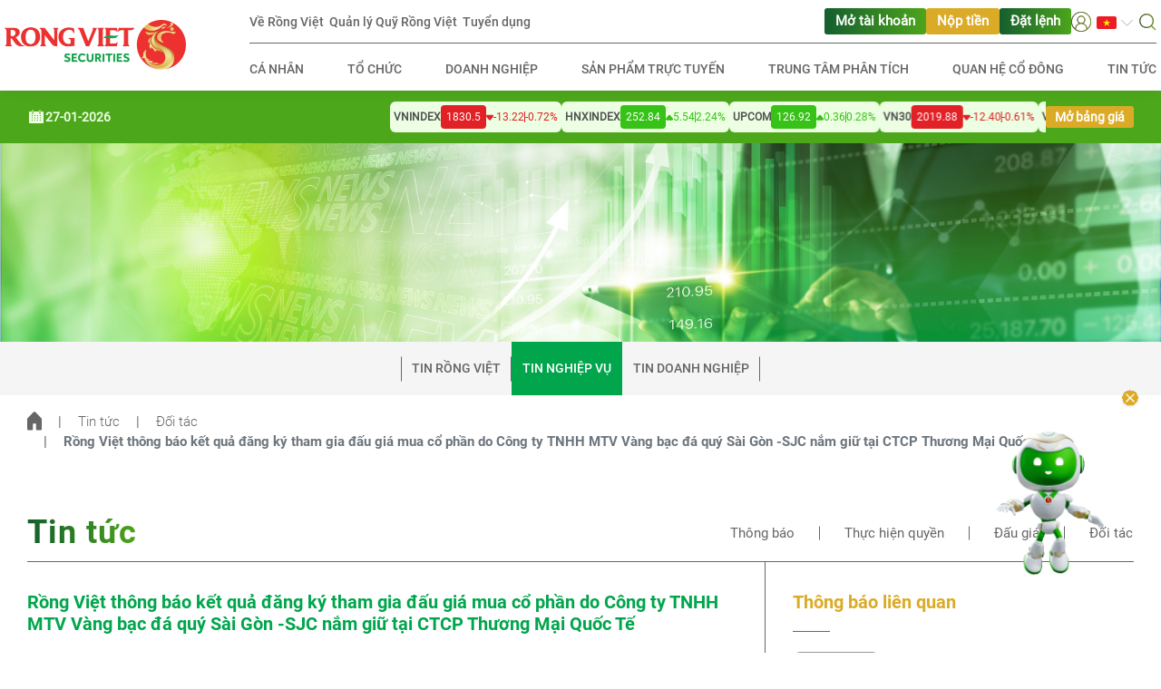

--- FILE ---
content_type: text/html; charset=utf-8
request_url: https://vdsc.com.vn/tin-tuc/tin-nghiep-vu/doi-tac/rong-viet-thong-bao-ket-qua-dang-ky-tham-gia-dau-gia-mua-co-phan-do-cong-ty-tnhh-mtv-vang-bac-da-quy-sai-gon-sjc-nam-giu-tai-ctcp-thuong-mai-quoc-te-1584-x1246
body_size: 86734
content:
<!DOCTYPE html><html lang="vi"><head>
<script type="text/javascript">
(function(){
window["loaderConfig"] = "/TSPD/?type=19";
})();

</script>

<script type="text/javascript" src="/TSPD/?type=18"></script>

<APM_DO_NOT_TOUCH>

<script type="text/javascript">
(function(){
window.pFq=!!window.pFq;try{(function(){(function(){var Z=-1,Z={OO:++Z,jl:"false"[Z],O:++Z,O_:"false"[Z],lO:++Z,_SO:"[object Object]"[Z],ji:(Z[Z]+"")[Z],z_:++Z,Ii:"true"[Z],SO:++Z,Oz:++Z,Jl:"[object Object]"[Z],l:++Z,Iz:++Z,Jsz:++Z,jsz:++Z};try{Z.oS=(Z.oS=Z+"")[Z.Oz]+(Z.os=Z.oS[Z.O])+(Z.Il=(Z.Ls+"")[Z.O])+(!Z+"")[Z.z_]+(Z.OS=Z.oS[Z.l])+(Z.Ls="true"[Z.O])+(Z.li="true"[Z.lO])+Z.oS[Z.Oz]+Z.OS+Z.os+Z.Ls,Z.Il=Z.Ls+"true"[Z.z_]+Z.OS+Z.li+Z.Ls+Z.Il,Z.Ls=Z.OO[Z.oS][Z.oS],Z.Ls(Z.Ls(Z.Il+'"\\'+Z.O+Z.Oz+Z.O+Z.jl+"\\"+Z.SO+Z.OO+"("+Z.OS+"\\"+Z.O+Z.Iz+
Z.O+"\\"+Z.O+Z.l+Z.OO+Z.Ii+Z.os+Z.jl+"\\"+Z.SO+Z.OO+"\\"+Z.O+Z.l+Z.Iz+"\\"+Z.O+Z.Oz+Z.O+"\\"+Z.O+Z.Oz+Z.l+Z.ji+Z.os+"\\"+Z.O+Z.l+Z.Iz+"['\\"+Z.O+Z.l+Z.OO+Z.O_+"\\"+Z.O+Z.Iz+Z.O+"false"[Z.lO]+Z.os+Z.O_+Z.ji+"']\\"+Z.SO+Z.OO+"===\\"+Z.SO+Z.OO+"'\\"+Z.O+Z.l+Z.z_+Z.OS+"\\"+Z.O+Z.l+Z.lO+"\\"+Z.O+Z.Oz+Z.O+"\\"+Z.O+Z.Oz+Z.l+"\\"+Z.O+Z.SO+Z.Iz+"')\\"+Z.SO+Z.OO+"{\\"+Z.O+Z.lO+"\\"+Z.O+Z.O+"\\"+Z.O+Z.l+Z.l+Z.O_+"\\"+Z.O+Z.l+Z.lO+"\\"+Z.SO+Z.OO+Z.Ii+Z.ji+"\\"+Z.O+Z.l+Z.l+Z.Jl+"\\"+Z.O+Z.Iz+Z.O+Z.li+"\\"+Z.O+
Z.Oz+Z.lO+"\\"+Z.O+Z.Oz+Z.z_+"\\"+Z.O+Z.l+Z.OO+"\\"+Z.SO+Z.OO+"=\\"+Z.SO+Z.OO+"\\"+Z.O+Z.l+Z.Iz+"\\"+Z.O+Z.Oz+Z.O+"\\"+Z.O+Z.Oz+Z.l+Z.ji+Z.os+"\\"+Z.O+Z.l+Z.Iz+"['\\"+Z.O+Z.l+Z.OO+Z.O_+"\\"+Z.O+Z.Iz+Z.O+"false"[Z.lO]+Z.os+Z.O_+Z.ji+"'].\\"+Z.O+Z.l+Z.lO+Z.Ii+"\\"+Z.O+Z.l+Z.OO+"false"[Z.lO]+Z.O_+Z.Jl+Z.Ii+"(/.{"+Z.O+","+Z.SO+"}/\\"+Z.O+Z.SO+Z.Iz+",\\"+Z.SO+Z.OO+Z.jl+Z.li+"\\"+Z.O+Z.Oz+Z.l+Z.Jl+Z.OS+"\\"+Z.O+Z.Oz+Z.O+Z.os+"\\"+Z.O+Z.Oz+Z.l+"\\"+Z.SO+Z.OO+"(\\"+Z.O+Z.Iz+Z.OO+")\\"+Z.SO+Z.OO+"{\\"+Z.O+
Z.lO+"\\"+Z.O+Z.O+"\\"+Z.O+Z.O+"\\"+Z.O+Z.O+"\\"+Z.O+Z.l+Z.lO+Z.Ii+Z.OS+Z.li+"\\"+Z.O+Z.l+Z.lO+"\\"+Z.O+Z.Oz+Z.l+"\\"+Z.SO+Z.OO+"(\\"+Z.O+Z.Iz+Z.OO+"\\"+Z.SO+Z.OO+"+\\"+Z.SO+Z.OO+"\\"+Z.O+Z.Iz+Z.OO+").\\"+Z.O+Z.l+Z.z_+Z.li+Z._SO+"\\"+Z.O+Z.l+Z.z_+Z.OS+"\\"+Z.O+Z.l+Z.lO+"("+Z.lO+",\\"+Z.SO+Z.OO+Z.SO+")\\"+Z.O+Z.lO+"\\"+Z.O+Z.O+"\\"+Z.O+Z.O+"});\\"+Z.O+Z.lO+"}\\"+Z.O+Z.lO+'"')())()}catch(S){Z%=5}})();var SZ=53;
try{var _Z,jZ,lZ=s(745)?1:0,oZ=s(276)?1:0,ss=s(242)?1:0,_s=s(893)?0:1,is=s(80)?1:0,ls=s(595)?1:0,os=s(980)?0:1,Os=s(736)?1:0,ZS=s(158)?1:0;for(var sS=(s(755),0);sS<jZ;++sS)lZ+=s(555)?2:1,oZ+=s(336)?2:1,ss+=s(414)?2:1,_s+=s(201)?2:1,is+=(s(567),2),ls+=s(296)?2:1,os+=(s(165),2),Os+=(s(528),2),ZS+=s(926)?1:3;_Z=lZ+oZ+ss+_s+is+ls+os+Os+ZS;window.Ji===_Z&&(window.Ji=++_Z)}catch(_S){window.Ji=_Z}var IS=!0;
function _(Z){var S=arguments.length,I=[];for(var L=1;L<S;++L)I.push(arguments[L]-Z);return String.fromCharCode.apply(String,I)}function jS(Z){var S=88;!Z||document[_(S,206,193,203,193,186,193,196,193,204,209,171,204,185,204,189)]&&document[_(S,206,193,203,193,186,193,196,193,204,209,171,204,185,204,189)]!==l(68616527578,S)||(IS=!1);return IS}function J(Z){var S=arguments.length,I=[],L=1;while(L<S)I[L-1]=arguments[L++]-Z;return String.fromCharCode.apply(String,I)}function LS(){}
jS(window[LS[l(1086801,SZ)]]===LS);jS(typeof ie9rgb4!==l(1242178186146,SZ));jS(RegExp("\x3c")[l(1372152,SZ)](function(){return"\x3c"})&!RegExp(J(SZ,173,104,153))[l(1372152,SZ)](function(){return"'x3'+'d';"}));
var oS=window[_(SZ,150,169,169,150,152,157,122,171,154,163,169)]||RegExp(J(SZ,162,164,151,158,177,150,163,153,167,164,158,153),l(-35,SZ))[_(SZ,169,154,168,169)](window["\x6e\x61vi\x67a\x74\x6f\x72"]["\x75\x73e\x72A\x67\x65\x6et"]),Z_=+new Date+(s(833)?708565:6E5),S_,__,i_,I_=window[_(SZ,168,154,169,137,158,162,154,164,170,169)],j_=oS?s(642)?3E4:25608:s(954)?8714:6E3;
document[_(SZ,150,153,153,122,171,154,163,169,129,158,168,169,154,163,154,167)]&&document[_(SZ,150,153,153,122,171,154,163,169,129,158,168,169,154,163,154,167)](J(SZ,171,158,168,158,151,158,161,158,169,174,152,157,150,163,156,154),function(Z){var S=99;document[J(S,217,204,214,204,197,204,207,204,215,220,182,215,196,215,200)]&&(document[_(S,217,204,214,204,197,204,207,204,215,220,182,215,196,215,200)]===l(1058781884,S)&&Z[_(S,204,214,183,213,216,214,215,200,199)]?i_=!0:document[J(S,217,204,214,204,
197,204,207,204,215,220,182,215,196,215,200)]===l(68616527567,S)&&(S_=+new Date,i_=!1,J_()))});function l(Z,S){Z+=S;return Z.toString(36)}function J_(){if(!document[_(45,158,162,146,159,166,128,146,153,146,144,161,156,159)])return!0;var Z=+new Date;if(Z>Z_&&(s(582)?6E5:752221)>Z-S_)return jS(!1);var S=jS(__&&!i_&&S_+j_<Z);S_=Z;__||(__=!0,I_(function(){__=!1},s(373)?1:0));return S}J_();var L_=[s(205)?17795081:10481643,s(413)?27611931586:2147483647,s(702)?1558153217:1770227019];
function O_(Z){var S=10;Z=typeof Z===J(S,125,126,124,115,120,113)?Z:Z[J(S,126,121,93,126,124,115,120,113)](s(383)?36:34);var I=window[Z];if(!I||!I[_(S,126,121,93,126,124,115,120,113)])return;var L=""+I;window[Z]=function(Z,S){__=!1;return I(Z,S)};window[Z][J(S,126,121,93,126,124,115,120,113)]=function(){return L}}for(var ZS=(s(61),0);ZS<L_[_(SZ,161,154,163,156,169,157)];++ZS)O_(L_[ZS]);jS(!1!==window[_(SZ,165,123,166)]);window.l_=window.l_||{};window.l_.Lsz="[base64]";
function z_(Z){var S=+new Date,I;!document[_(47,160,164,148,161,168,130,148,155,148,146,163,158,161,112,155,155)]||S>Z_&&(s(366)?6E5:772797)>S-S_?I=jS(!1):(I=jS(__&&!i_&&S_+j_<S),S_=S,__||(__=!0,I_(function(){__=!1},s(805)?0:1)));return!(arguments[Z]^I)}function s(Z){return 761>Z}(function(Z){Z||setTimeout(function(){var Z=setTimeout(function(){},250);for(var I=0;I<=Z;++I)clearTimeout(I)},500)})(!0);})();}catch(x){}finally{ie9rgb4=void(0);};function ie9rgb4(a,b){return a>>b>>0};

})();

</script>
</APM_DO_NOT_TOUCH>

<script type="text/javascript" src="/TSPD/08557ab163ab20004a3428af60565389d30bb171da50848c8c4d69296912600cbedaea2e9e9f6e19?type=17"></script>

  <meta charset="utf-8">
  <title>Rồng Việt thông báo kết quả đăng ký tham gia đấu giá mua cổ phần do Công ty TNHH MTV Vàng bạc đá quý Sài Gòn -SJC nắm giữ tại CTCP Thương Mại Quốc Tế | CTCP Chứng khoán Rồng Việt - Kiến tạo tương lai thịnh vượng</title>
  <base href="/">

  <!-- meta fb -->
  <meta property="fb:pages" content="">
  <meta property="fb:app_id" content="">
  <!-- end emta fb -->
  <!-- meta open graph -->
  <meta property="og:title" content="CTCP Chứng khoán Rồng Việt - Kiến tạo tương lai thịnh vượng | Rồng Việt thông báo kết quả đăng ký tham gia đấu giá mua cổ phần do Công ty TNHH MTV Vàng bạc đá quý Sài Gòn -SJC nắm giữ tại CTCP Thương Mại Quốc Tế">
  <meta property="og:description" content="Chứng khoán Rồng Việt (VDSC) cung cấp hệ sinh thái tài chính và đầu tư đa tiện ích, mang lại hiệu quả tối ưu cho khách hàng, nhà đầu tư">
  <meta property="og:url" content="https://vdsc.com.vn/tin-tuc/tin-nghiep-vu/doi-tac/rong-viet-thong-bao-ket-qua-dang-ky-tham-gia-dau-gia-mua-co-phan-do-cong-ty-tnhh-mtv-vang-bac-da-quy-sai-gon-sjc-nam-giu-tai-ctcp-thuong-mai-quoc-te-1584-x1246">
  <meta property="og:site_name" content="Rồng Việt">
  <meta property="og:type" content="article">
  <meta property="og:image" content="https://vdsc.com.vn/assets/images/logo-header-share.png">
  <meta property="og:locale" content="vi">
  <!-- end meta open graph -->
  <!-- meta twitter -->
  <meta property="twitter:card" content="summary">
  <meta property="twitter:title" content="Công ty Cổ phần Chứng khoán Rồng Việt">
  <meta property="twitter:description" content="Chứng khoán Rồng Việt (VDSC) cung cấp hệ sinh thái tài chính và đầu tư đa tiện ích, mang lại hiệu quả tối ưu cho khách hàng, nhà đầu tư">
  <meta property="twitter:image" content="https://vdsc.com.vn/assets/images/logo-header-share.png">
  <meta property="twitter:url" content="https://vdsc.com.vn/tin-tuc/tin-nghiep-vu/doi-tac/rong-viet-thong-bao-ket-qua-dang-ky-tham-gia-dau-gia-mua-co-phan-do-cong-ty-tnhh-mtv-vang-bac-da-quy-sai-gon-sjc-nam-giu-tai-ctcp-thuong-mai-quoc-te-1584-x1246">
  <!-- end meta twitter -->

  <!-- canonical -->
  <link rel="canonical" href="https://vdsc.com.vn/tin-tuc/tin-nghiep-vu/doi-tac/rong-viet-thong-bao-ket-qua-dang-ky-tham-gia-dau-gia-mua-co-phan-do-cong-ty-tnhh-mtv-vang-bac-da-quy-sai-gon-sjc-nam-giu-tai-ctcp-thuong-mai-quoc-te-1584-x1246">

  <meta name="viewport" content="width=device-width, initial-scale=1">
  <link rel="icon" type="image/x-icon" href="favicon.ico">
  <link rel="stylesheet" href="https://cdnjs.cloudflare.com/ajax/libs/bootstrap/4.6.2/css/bootstrap.min.css" integrity="sha512-rt/SrQ4UNIaGfDyEXZtNcyWvQeOq0QLygHluFQcSjaGB04IxWhal71tKuzP6K8eYXYB6vJV4pHkXcmFGGQ1/0w==" crossorigin="anonymous" referrerpolicy="no-referrer">
<style>@charset "UTF-8"</style><style>@charset "UTF-8"</style><link rel="stylesheet" href="dataTables-style.min.12cce0b127424272.css" media="print" onload="this.media='all'"><noscript><link rel="stylesheet" href="dataTables-style.min.12cce0b127424272.css"></noscript><style>:root{--swiper-theme-color:#007aff}@font-face{font-family:Roboto-Regular;font-display:swap;src:url(Roboto-Regular.298c1099d7ff5993.ttf)}*::-webkit-scrollbar{height:6px;width:6px}*::-webkit-scrollbar-track{background-color:#fff;border-radius:9999px}*::-webkit-scrollbar-thumb{background-color:#e9e9e9;border-radius:9999px}*{box-sizing:border-box;-moz-box-sizing:border-box}body,html{font-family:Roboto-Regular;font-size:13px;color:#666;scroll-behavior:smooth}body{background-color:#fff}@media screen and (min-width: 768px){body,html{font-size:14.5px}}</style><style>:root{--swiper-theme-color:#007aff}@font-face{font-family:Roboto-Bold;font-display:swap;src:url(Roboto-Bold.8840acc77623e354.ttf)}@font-face{font-family:Roboto-Medium;font-display:swap;src:url(Roboto-Medium.8ca80686fa21208b.ttf)}@font-face{font-family:Roboto-Regular;font-display:swap;src:url(Roboto-Regular.298c1099d7ff5993.ttf)}@font-face{font-family:Roboto-Light;font-display:swap;src:url(Roboto-Light.a05a86de6a0c2cfc.ttf)}*::-webkit-scrollbar{height:6px;width:6px}*::-webkit-scrollbar-track{background-color:#fff;border-radius:9999px}*::-webkit-scrollbar-thumb{background-color:#e9e9e9;border-radius:9999px}*{box-sizing:border-box;-moz-box-sizing:border-box}body,html{font-family:Roboto-Regular;font-size:13px;color:#666;scroll-behavior:smooth}body{background-color:#fff}button:focus,.btn:focus{outline:none!important;box-shadow:none!important}input:focus{outline:none!important}input,button{border-radius:unset!important}img{height:auto}strong{font-family:Roboto-Bold!important}a:hover{text-decoration:none!important}.vertical-align-top{vertical-align:top!important}.ml-20{margin-left:20px!important}.row-custom{margin-left:0!important;margin-right:0!important}.pt-32{padding-top:32px}h2.title{font-family:Roboto-Bold;font-size:32px;letter-spacing:.03em;background:linear-gradient(90deg,#155e2e 0%,#4ca51b 100%);-webkit-background-clip:text;background-clip:text;color:transparent;-webkit-text-fill-color:transparent;width:-moz-fit-content;width:fit-content}h4.title{font-family:Roboto-Bold;font-size:20px}h6.title{font-family:Roboto-Bold;font-size:13px}.form-control{border-color:#979797}.form-control:focus{box-shadow:unset!important;border-color:#979797!important}a{color:#666}.content{max-width:1260px;margin:0 auto}.container-fluid{padding-left:20px;padding-right:20px}.breadcrumb-page .breadcrumb-item+.breadcrumb-item{padding-left:18px}.breadcrumb-page .breadcrumb-item+.breadcrumb-item:before{padding-right:18px}.breadcrumb-page .breadcrumb-item img{vertical-align:sub}.breadcrumb-page .breadcrumb-item a{font-family:Roboto-Light}.breadcrumb-page .breadcrumb-item a:hover{color:#666}header{position:sticky;top:0;z-index:1049;background:#ffffff}.header{padding:14px 0;box-shadow:0 0 14.1px #0000001a}.header .logo-header{max-width:200px}.header .content{max-width:1290px}.header .search-box{position:relative}.header .search-box form.searchbox{position:absolute;right:0;top:-50%;width:0;z-index:10;height:40px}.header .search-box form.searchbox .searchbox-input{display:none}.header .search-box .searchbox-icon{position:relative;z-index:3;cursor:pointer}.header .menu-header .navbar-top nav.navbar{padding:9px 0}.header .menu-header .navbar-top nav.navbar .navbar-top-left{gap:24px}.header .menu-header .navbar-top nav.navbar .navbar-top-right{gap:32px}.header .menu-header .navbar-top nav.navbar .navbar-top-right .navbar-top-right-action{gap:16px}.header .menu-header .navbar-top nav.navbar .navbar-top-right .navbar-top-right-option{gap:16px}.header .menu-header .navbar-top nav.navbar .navbar-collapse .navbar-nav{width:100%}.header .menu-header .navbar-top nav.navbar .navbar-collapse .navbar-nav .nav-item{margin:0 3px}.header .menu-header .navbar-top nav.navbar .navbar-collapse .navbar-nav .nav-item:first-child{margin-left:0}.header .menu-header .navbar-top nav.navbar .navbar-collapse .navbar-nav .nav-item:last-child{margin-right:0}.header .menu-header .navbar-top nav.navbar .navbar-collapse .navbar-nav .nav-item.dropdown.dropdown-login .dropdown-menu{min-width:120px;left:-47px;top:22px;padding:0}.header .menu-header .navbar-top nav.navbar .navbar-collapse .navbar-nav .nav-item.dropdown.dropdown-login .dropdown-menu .dropdown-item{padding:10px}.header .menu-header .navbar-top nav.navbar .navbar-collapse .navbar-nav .nav-item.dropdown.dropdown-login .dropdown-menu .dropdown-item:first-child{border-bottom:1px solid #eaeaea}.header .menu-header .navbar-top nav.navbar .navbar-collapse .navbar-nav .nav-item.dropdown.dropdown-login .dropdown-toggle{outline:none!important;box-shadow:none!important;border:none!important}.header .menu-header .navbar-top nav.navbar .navbar-collapse .navbar-nav .nav-item.dropdown.dropdown-login .dropdown-toggle:after{display:none}.header .menu-header .navbar-top nav.navbar .navbar-collapse .navbar-nav .nav-item.dropdown .dropdown-menu{min-width:4rem}.header .menu-header .navbar-top nav.navbar .navbar-collapse .navbar-nav .nav-item.dropdown .dropdown-toggle{padding:0;outline:none!important;box-shadow:none!important;border:none!important}.header .menu-header .navbar-top nav.navbar .navbar-collapse .navbar-nav .nav-item.dropdown .dropdown-toggle:after{border:none;width:15px;height:15px;background:url(chevron-bottom.e4b170d20e12f68d.svg) no-repeat center center;background-size:100% 100%;vertical-align:sub}.header .menu-header .navbar-top nav.navbar .navbar-collapse .navbar-nav .nav-item.bg-custom-2{background:#dbab27!important}.header .menu-header .navbar-top nav.navbar .navbar-collapse .navbar-nav .nav-item.bg-custom-2:hover{background:#bf9112!important}.header .menu-header .navbar-top nav.navbar .navbar-collapse .navbar-nav .nav-item.nav-item-custom{padding:4px 12px;border-radius:3px;margin:0;background:linear-gradient(90deg,#155e2e 0%,#4ca51b 100%)}.header .menu-header .navbar-top nav.navbar .navbar-collapse .navbar-nav .nav-item.nav-item-custom:hover{background:#068540}.header .menu-header .navbar-top nav.navbar .navbar-collapse .navbar-nav .nav-item.nav-item-custom .nav-link-button{color:#fff;font-weight:600}.header .menu-header .navbar-top nav.navbar .navbar-collapse .navbar-nav .nav-item.nav-item-custom .nav-link-button:hover{color:#fff!important}.header .menu-header .navbar-top nav.navbar .navbar-collapse .navbar-nav .nav-item .nav-link{font-family:Roboto-Medium;font-size:14px;color:#666;line-height:14px;padding:0;background:transparent;line-height:22px}.header .menu-header .navbar-top nav.navbar .navbar-collapse .navbar-nav .nav-item .nav-link:hover{background:linear-gradient(90deg,rgba(12,131,75,.85) 0%,rgba(54,194,22,.85) 100%);-webkit-background-clip:text;background-clip:text;-webkit-text-fill-color:transparent}.header .menu-header .navbar-bottom nav.navbar{padding:0;position:unset}.header .menu-header .navbar-bottom nav.navbar .navbar-toggler{padding:.25rem 15px .25rem 20px}.header .menu-header .navbar-bottom nav.navbar .navbar-collapse{position:absolute;top:-14px;left:-12px;z-index:2;width:calc(100% + 17px);height:100vh;background:#ffffff}.header .menu-header .navbar-bottom nav.navbar .navbar-collapse .top-select{padding:14px 12px}.header .menu-header .navbar-bottom nav.navbar .navbar-collapse .btn-return{font-family:Roboto-Bold;color:#666;padding:0 0 0 16px;margin-bottom:8px}.header .menu-header .navbar-bottom nav.navbar .navbar-collapse ul.navbar-nav{width:100%;border-top:1px solid #eaeaea}.header .menu-header .navbar-bottom nav.navbar .navbar-collapse ul.navbar-nav .nav-item{padding:10px 20px;border-bottom:1px solid #eaeaea}.header .menu-header .navbar-bottom nav.navbar .navbar-collapse ul.navbar-nav .nav-item.nav-item-last{border-bottom:none;margin-top:1rem;display:flex;align-items:flex-start;gap:32px}.header .menu-header .navbar-bottom nav.navbar .navbar-collapse ul.navbar-nav .nav-item.nav-item-last .dropdown .dropdown-toggle:after{border:none;width:15px;height:15px;background:url(chevron-bottom-new.ceb8bca97b3b091a.svg) no-repeat center center!important;background-size:100% 100%;vertical-align:sub;margin-left:16px}.header .menu-header .navbar-bottom nav.navbar .navbar-collapse ul.navbar-nav .nav-item.nav-item-last .dropdown .nav-link{background-color:transparent}.header .menu-header .navbar-bottom nav.navbar .navbar-collapse ul.navbar-nav .nav-item.nav-item-last .nav-link{width:100%;color:#fff;padding:12px 0;background:#dbab27;border-radius:3px;text-align:center;font-size:14px;font-weight:600}.header .menu-header .navbar-bottom nav.navbar .navbar-collapse ul.navbar-nav .nav-item .nav-link{font-family:Roboto-Medium;color:#666;padding:0;font-size:14px}.header .menu-header .navbar-bottom nav.navbar .navbar-collapse ul.navbar-nav .nav-item .nav-link:hover{color:#ed342e;background:linear-gradient(90deg,rgba(12,131,75,.85) 0%,rgba(54,194,22,.85) 100%);-webkit-background-clip:text;background-clip:text;-webkit-text-fill-color:transparent}.banner-page .content{max-width:100%}.footer{box-shadow:0 4px 8px #0000001a;background:linear-gradient(95deg,#fff 38.72%,#e8f2d8 137.59%)}.footer .content{padding-top:44px}.footer .content .network-group-mb .robot-icon{width:20px;height:20px}.footer .content .network-group-mb span.title{cursor:pointer}.footer .content .network-group-mb span.title:hover{background:linear-gradient(90deg,rgba(12,131,75,.85) 0%,rgba(54,194,22,.85) 100%);-webkit-background-clip:text;background-clip:text;-webkit-text-fill-color:transparent}.footer .content span,.footer .content a{font-family:Roboto-Light}.footer .content .link-direct{padding-bottom:30px;margin-bottom:35px;border-bottom:1px solid #515151}@media screen and (max-width: 767px){.footer .content .link-direct{padding-bottom:14px;margin-bottom:16px}}.footer .content .link-direct a{display:inline-block;margin-bottom:8px;font-size:14px;font-family:roboto-medium;line-height:18px}.footer .content .link-direct a:hover{background:linear-gradient(90deg,rgba(12,131,75,.85) 0%,rgba(54,194,22,.85) 100%);-webkit-background-clip:text;background-clip:text;-webkit-text-fill-color:transparent}.footer .content .social-link{display:flex;align-items:flex-end}.footer .content .social-link a{display:inline-flex}.footer .content .more-info{padding-bottom:30px;font-size:14px!important}@media screen and (max-width: 575px){.footer .content .more-info .info-contact-content .info-item{padding:0 0 16px}.footer .content .more-info .info-contact-content .info-item-social{padding:0}}.footer .content .more-info a:hover{background:linear-gradient(90deg,rgba(12,131,75,.85) 0%,rgba(54,194,22,.85) 100%);-webkit-background-clip:text;background-clip:text;-webkit-text-fill-color:transparent}.footer .content .more-info h6.title{margin-bottom:10px}.footer .content .more-info .social-link a{margin-right:20px}.footer .content .email-contact h6.title{margin-bottom:16px}.footer .content .email-contact .input-group{height:40px}.footer .content .email-contact .input-group input{height:100%;border:1px solid #666666;background-color:transparent;border-top-left-radius:10px!important;border-bottom-left-radius:10px!important}.footer .content .email-contact .input-group .btn{padding:0 14px;line-height:20px;background:linear-gradient(90deg,#155e2e 0%,#4ca51b 100%);border:transparent;border-top-right-radius:10px!important;border-bottom-right-radius:10px!important}.footer .content .email-contact .input-group .btn:hover{background:linear-gradient(90deg,#068540 0%,#068540 50%)}.footer .content .email-contact .input-group-append .btn{color:#fff}.footer .content .email-contact .input-group-append .btn img{width:38px;vertical-align:middle}.reserved{padding:8px 0;background-color:#00a54c}.reserved .content{padding-top:5px;padding-bottom:5px}.reserved .content a,.reserved .content span{font-family:Roboto-Light;font-size:10px}.reserved .content a:hover{color:#ed342e}.reserved .content .left-side{align-items:center;display:flex}.reserved .content .left-side span,.reserved .content .left-side a{font-size:14px;color:#fff;font-weight:500;font-family:roboto-medium}@media screen and (max-width: 575px){.reserved .content .left-side span,.reserved .content .left-side a{font-size:12px}}.reserved .content .left-side span:not(:last-child){border-right:1px solid #ffffff}.reserved .content .right-side{justify-content:flex-end;gap:24px}@media screen and (max-width: 767px){.reserved .content .right-side{gap:6px}}.reserved .content .right-side .title{font-size:14px;color:#fff;font-weight:500;font-family:roboto-medium;width:100%}@media screen and (max-width: 575px){.reserved .content .right-side .title{font-size:12px}}.reserved .content .right-side .title-value{font-size:14px;font-family:roboto-medium}@media screen and (max-width: 575px){.reserved .content .right-side .title-value{font-size:10px}}.reserved .content .right-side .view-group .view{display:flex;align-items:center;justify-content:center;color:#dbab27;background:#ffffff;height:30px;min-width:114px;border-radius:6px;padding:4px}.reserved .content .right-side .online-user-group .online{background:#ffffff;display:flex;align-items:center;justify-content:center;color:#01a54e;height:30px;min-width:114px;border-radius:6px;padding:4px}#back-to-top{position:fixed;right:0;bottom:32px;z-index:10;cursor:pointer;display:flex;flex-direction:column;align-items:center;gap:12px}#back-to-top .back-to-top-btn{width:44px}@media screen and (max-width: 767px){#back-to-top .back-to-top-btn{width:40px}}#back-to-top .hidragon-container{position:relative;animation:float .5s ease-out forwards}#back-to-top .hidragon-container .mascot-btn{border:none;background-color:transparent}#back-to-top .hidragon-container .mascot-btn img{height:250px;width:250px}@media screen and (max-width: 767px){#back-to-top .hidragon-container .mascot-btn img{height:200px;width:200px}}#back-to-top .hidragon-container .close-btn{position:absolute;right:16px;top:-8px;border:none;background-color:transparent}#back-to-top .hidragon-container .close-btn img{width:24px}@media screen and (max-width: 767px){#back-to-top .hidragon-container .close-btn{right:8px}#back-to-top .hidragon-container .close-btn img{width:20px}}@keyframes float{0%{transform:translateY(50px) scale(.5)}50%{transform:translateY(-15px) scale(1.05)}to{transform:translateY(0) scale(1)}}.navigation-bar{background:#f5f5f5;margin-bottom:20px}.navigation-bar .container-fluid{position:relative}.navigation-bar .container-fluid .btn-prev,.navigation-bar .container-fluid .btn-next{display:none;position:absolute;top:50%;transform:translateY(-50%);padding:0;z-index:1}.navigation-bar .container-fluid .btn-prev{left:-30px}.navigation-bar .container-fluid .btn-next{right:-30px}.navigation-bar .content .dropdown{width:calc(100% + 40px);margin-left:-20px;height:50px}.navigation-bar .content .dropdown .dropdown-toggle{font-family:Roboto-Bold;width:100%;height:100%;color:#fff;background-color:#00a54c;position:relative;text-align:left;padding:0 0 0 22px;text-transform:uppercase}.navigation-bar .content .dropdown .dropdown-toggle:after{content:"";width:29px;height:29px;position:absolute;top:30%;right:17px;background:url(dropdown-up-icon.34da3a0e1451efcf.svg) no-repeat center center;background-size:100% auto;border:unset}.navigation-bar .content .dropdown .dropdown-toggle[aria-expanded=false]:after{transform:rotate(180deg);top:15%}.navigation-bar .content .dropdown .dropdown-menu{font-family:Roboto-Bold;border-radius:unset;background:#f5f5f5;z-index:1001;transform:translateY(48px)!important}.navigation-bar .content .dropdown .dropdown-menu .dropdown-item{font-family:Roboto-Bold;color:#666;padding:18px 22px;border-bottom:1px solid #eaeaea;text-transform:uppercase}.navigation-bar .content .dropdown .dropdown-menu .dropdown-item:hover{background-color:unset}.navigation-bar .content .dropdown .dropdown-menu .dropdown-item.active{background-color:#00a54c;color:#fff}.navigation-bar .content .navbar-nav .nav-item{padding:0}.navigation-bar .content .navbar-nav .nav-item:first-child .nav-link:before{content:"";width:1px;height:27px;position:absolute;left:0;top:50%;transform:translateY(-50%);background-color:#666}.navigation-bar .content .navbar-nav .nav-item.active{background:#00a54c}.navigation-bar .content .navbar-nav .nav-item.active .nav-link{color:#fff;border:none}.navigation-bar .content .navbar-nav .nav-item.active .nav-link:after,.navigation-bar .content .navbar-nav .nav-item.active .nav-link:before{background-color:unset}.navigation-bar .content .navbar-nav .nav-item:hover{background:#00a54c}.navigation-bar .content .navbar-nav .nav-item:hover .nav-link{color:#fff;border-right-color:#00a54c}.navigation-bar .content .navbar-nav .nav-item .nav-link{font-family:Roboto-Medium;font-size:14px;line-height:19px;position:relative;text-transform:uppercase;padding:20px 12px}.navigation-bar .content .navbar-nav .nav-item .nav-link:after{content:"";width:1px;height:27px;position:absolute;right:0;top:50%;transform:translateY(-50%);background-color:#666}.breadcrumb{align-items:center;background-color:unset;padding:18px 0;margin-bottom:50px}.breadcrumb .breadcrumb-item+.breadcrumb-item:before{content:"|"}.breadcrumb .breadcrumb-item.active{font-family:Roboto-Bold}@media screen and (min-width: 768px){body,html{font-size:14.5px}.w-md-100{width:100%!important}h2.title{font-size:36px!important;line-height:43.36px}h6.title{font-size:14.5px;line-height:17px}.header{padding:0}.header .menu-header{width:100%;padding:0 0 0 15px}.header .menu-header .navbar-top{border-bottom:1px solid #666666;padding-right:15px}.header .menu-header .navbar-bottom{padding-right:15px}.header .menu-header .navbar-bottom nav.navbar{position:relative;padding:6px 0 7px}.header .menu-header .navbar-bottom nav.navbar .navbar-collapse{position:unset;top:unset;left:unset;width:unset;height:unset;background:#ffffff}.header .menu-header .navbar-bottom nav.navbar .navbar-collapse ul.navbar-nav{border-top:unset}.header .menu-header .navbar-bottom nav.navbar .navbar-collapse ul.navbar-nav .nav-item{border-bottom:unset;padding:12px 0}.header .menu-header .navbar-bottom nav.navbar .navbar-collapse ul.navbar-nav .nav-item .nav-link{text-transform:uppercase}.footer{box-shadow:0 4px 8px #0000001a}.footer .content{padding-top:64px}.footer .content .network-group .robot-icon{width:20px;height:20px}.footer .content .network-group span.title{cursor:pointer}.footer .content .network-group span.title:hover{background:linear-gradient(90deg,rgba(12,131,75,.85) 0%,rgba(54,194,22,.85) 100%);-webkit-background-clip:text;background-clip:text;-webkit-text-fill-color:transparent}.footer .content .email-contact h6.title{margin-bottom:45px}.footer .content .email-contact .input-group-append .btn span{font-family:Roboto-Medium}.footer .content .email-contact .input-group-append .btn img{width:22px;margin-left:14px;margin-bottom:1px;vertical-align:baseline}.reserved .content a,.reserved .content span{font-size:14.5px}.navigation-bar{margin-bottom:0}.navigation-bar .container-fluid{padding-left:30px;padding-right:30px}}@media screen and (min-width: 1280px){.navigation-bar .container-fluid{padding-left:20px;padding-right:20px}}@media screen and (min-width: 1280px){.header .menu-header{padding:0 0 0 70px}.header .menu-header .navbar-top,.header .menu-header .navbar-bottom{padding-right:0}}@media screen and (max-width: 768px){.reserved .left-side{flex-direction:column}.reserved .left-side span{display:block;width:100%;border:none!important}.reserved .right-side{flex-direction:column;margin-left:auto}.reserved .right-side div span{height:unset!important}.reserved .right-side div span.title{width:75px}.reserved .right-side div span.online,.reserved .right-side div span.view{width:65px}}@media screen and (max-width: 500px){.row{margin:0!important}}.index-list{background-color:transparent}.index-list .index-wrapper{background-color:#4da71b;padding:12px 0}.index-list .index-wrapper .movement-bar-container{gap:16px}@media screen and (max-width: 767px){.index-list .index-wrapper .movement-bar-container{gap:12px}}.index-list .index-wrapper .movement-bar-container .date-content{gap:4px;flex-shrink:0}.index-list .index-wrapper .movement-bar-container .date-content .title{font-size:14px;font-weight:600;color:#ecffe2;margin-top:1px}@media screen and (max-width: 767px){.index-list .index-wrapper .movement-bar-container .date-content .title{font-size:12px;margin-top:3px}}.index-list .index-wrapper .movement-bar-container .index-content{position:relative}.index-list .index-wrapper .movement-bar-container .index-content .index-container{animation:marquee 50s linear infinite;gap:20px}@media screen and (max-width: 991px){.index-list .index-wrapper .movement-bar-container .index-content .index-container{animation:marquee-lg 50s linear infinite}}@media screen and (max-width: 767px){.index-list .index-wrapper .movement-bar-container .index-content .index-container{animation:marquee-md 50s linear infinite}}@media screen and (max-width: 575px){.index-list .index-wrapper .movement-bar-container .index-content .index-container{animation:marquee-sm 50s linear infinite}}@keyframes marquee{0%{transform:translate(50%)}to{transform:translate(-102%)}}@keyframes marquee-lg{0%{transform:translate(35%)}to{transform:translate(-102%)}}@keyframes marquee-md{0%{transform:translate(25%)}to{transform:translate(-102%)}}@keyframes marquee-sm{0%{transform:translate(20%)}to{transform:translate(-102%)}}.index-list .index-wrapper .movement-bar-container .index-content .index-item{flex-shrink:0;padding:4px;background-color:#ecffe2;border-radius:6px;gap:4px}.index-list .index-wrapper .movement-bar-container .index-content .index-item .name{font-size:12px;font-weight:600;color:#515151;text-transform:uppercase}@media screen and (max-width: 767px){.index-list .index-wrapper .movement-bar-container .index-content .index-item .name{font-size:10px}}.index-list .index-wrapper .movement-bar-container .index-content .index-item .current-value{font-size:12px;font-weight:500;color:#fff;padding:4px 6px;border-radius:4px}@media screen and (max-width: 767px){.index-list .index-wrapper .movement-bar-container .index-content .index-item .current-value{font-size:10px}}.index-list .index-wrapper .movement-bar-container .index-content .index-item .divider{width:1px;height:12px}.index-list .index-wrapper .movement-bar-container .index-content .index-item .change-value,.index-list .index-wrapper .movement-bar-container .index-content .index-item .change-percent{font-size:12px;font-weight:500;line-height:16px}@media screen and (max-width: 767px){.index-list .index-wrapper .movement-bar-container .index-content .index-item .change-value,.index-list .index-wrapper .movement-bar-container .index-content .index-item .change-percent{font-size:10px}}.index-list .index-wrapper .movement-bar-container .index-content .index-item .bg-up{background-color:#36c216}.index-list .index-wrapper .movement-bar-container .index-content .index-item .bg-down{background-color:#e22127}.index-list .index-wrapper .movement-bar-container .index-content .index-item .text-up{color:#36c216}.index-list .index-wrapper .movement-bar-container .index-content .index-item .text-down{color:#e22127}.index-list .index-wrapper .movement-bar-container .action-content{flex-shrink:0}.index-list .index-wrapper .movement-bar-container .action-content .nav-link-button{font-size:14px;font-weight:600;color:#fff;padding:4px 10px;background-color:#dbab27;border-radius:3px}.sticky-index-list{position:sticky;top:100px;z-index:10}@media screen and (max-width: 991px){.sticky-index-list{top:122px}}@media screen and (max-width: 767px){.sticky-index-list{top:145px}}@media screen and (min-width: 768px){.title{overflow:hidden;text-overflow:ellipsis;margin-bottom:0}}.news-notify .content .switch-tab{padding-bottom:10px}.news-notify .content .switch-tab ul.nav-tabs{width:calc(100% + 40px);margin-left:-20px;padding:10px 0;justify-content:center;border-top:1px solid #979797;border-bottom:1px solid #979797}.news-notify .content .switch-tab ul.nav-tabs .nav-item{padding:0}.news-notify .content .switch-tab ul.nav-tabs .nav-item:not(:last-child) .nav-link:after{content:"";position:absolute;top:50%;right:0;transform:translateY(-50%);width:1px;height:15px;background-color:#666}.news-notify .content .switch-tab ul.nav-tabs .nav-item .nav-link{line-height:19px;padding:0 14px;border-radius:2px 0 0 2px;position:relative}.news-notify .content .switch-tab ul.nav-tabs .nav-item .nav-link:hover{border-color:transparent;background:linear-gradient(90deg,rgba(12,131,75,.85) 0%,rgba(54,194,22,.85) 100%);-webkit-background-clip:text;background-clip:text;-webkit-text-fill-color:transparent}.news-notify .content .switch-tab h2.title{color:#ed342e}.news-notify .content .tab-content .tab-pane .announcement-detail h4.title{color:#00a54c;margin-bottom:20px}.news-notify .content .tab-content .tab-pane .announcement-detail .line{width:41px;height:1px;background-color:#666;margin-bottom:23px}.news-notify .content .tab-content .tab-pane .announcement-detail a{font-family:Roboto-Bold;color:#dbab27}.news-notify .content .tab-content .tab-pane .announcement-detail .interactive{display:flex;justify-content:flex-end;margin-bottom:30px}.news-notify .content .tab-content .tab-pane .announcement-detail .interactive span:first-child{display:inline-block;margin-right:48px}.news-notify .content .tab-content .tab-pane .announcement-detail .interactive span img{vertical-align:sub;margin-right:8px}.news-notify .content .tab-content .tab-pane .announcement-detail{margin-bottom:50px}.news-notify .content .tab-content .tab-pane .related-notify{margin-top:20px;padding:21px 0 0;border-top:1px solid #666666}.news-notify .content .tab-content .tab-pane .related-notify h4.title{font-size:16px;color:#dbab27}.news-notify .content .tab-content .tab-pane .related-notify .line{width:41px;height:1px;background-color:#666;margin-bottom:8px}.news-notify .content .tab-content .tab-pane .related-notify .item{display:flex;align-items:center;border:none;padding:14px 0;border-bottom:1px solid #666666}.news-notify .content .tab-content .tab-pane .related-notify .item:hover{width:calc(100% + 30px);margin-left:-15px;border-bottom-color:transparent;padding-left:15px;background:#ffffff;box-shadow:0 4px 4px #00000026}.news-notify .content .tab-content .tab-pane .related-notify .item:hover .date{border-color:transparent;background:url(information-publish-active-img.b4ad9b08a75f5e29.png) no-repeat center center;background-size:100% 100%}.news-notify .content .tab-content .tab-pane .related-notify .item:hover .date h2.title,.news-notify .content .tab-content .tab-pane .related-notify .item:hover .date span{color:#fff;-webkit-text-fill-color:#ffffff}.news-notify .content .tab-content .tab-pane .related-notify .item:hover h6.title{background:linear-gradient(90deg,rgba(12,131,75,.85) 0%,rgba(54,194,22,.85) 100%);-webkit-background-clip:text;background-clip:text;-webkit-text-fill-color:transparent}.news-notify .content .tab-content .tab-pane .related-notify .item:hover p.detail{display:none}.news-notify .content .tab-content .tab-pane .related-notify .item .date{border-radius:8px;padding:4px 0 4px 8px;margin-right:13px;border:1px solid #979797;min-width:110px}.news-notify .content .tab-content .tab-pane .related-notify .item .date h2.title{font-family:Roboto-Light;-webkit-text-fill-color:#666666;margin-bottom:5px}.news-notify .content .tab-content .tab-pane .related-notify .item .date span{font-size:13px;color:#00a54c;white-space:nowrap;display:inline-block;text-transform:capitalize}.news-notify .content .tab-content .tab-pane .related-notify .item p.detail{font-family:Roboto-Regular;color:#666;line-height:19px}.news-notify .content .tab-content .tab-pane .related-notify .item h6.title{font-size:16px;color:#666;overflow:hidden;text-overflow:ellipsis;display:-webkit-box!important;-webkit-line-clamp:2;-webkit-box-orient:vertical}.outstanding-post{padding:68px 0 64px;background:#ffffff}.outstanding-post .content h4.title{color:#00a54c;margin-bottom:0;background:#ffffff;border:1px solid #666666;border-top:5px solid #00a54c;border-bottom:none;border-radius:1px;padding:26px 0;text-align:center}.outstanding-post .content .new,.outstanding-post .content .view,.outstanding-post .content .download{padding:0 16px;border:1px solid #666666;border-bottom-left-radius:10px;border-bottom-right-radius:10px;overflow:hidden}.outstanding-post .content .new .item,.outstanding-post .content .view .item,.outstanding-post .content .download .item{display:flex;align-items:center;border:none;padding:14px 0}.outstanding-post .content .new .item:not(:last-child),.outstanding-post .content .view .item:not(:last-child),.outstanding-post .content .download .item:not(:last-child){border-bottom:1px solid #666666}.outstanding-post .content .new .item:first-child:hover,.outstanding-post .content .view .item:first-child:hover,.outstanding-post .content .download .item:first-child:hover{margin-top:0!important}.outstanding-post .content .new .item:hover,.outstanding-post .content .view .item:hover,.outstanding-post .content .download .item:hover{width:calc(100% + 30px);margin-left:-15px;border-bottom-color:transparent;padding-left:15px;background:#ffffff;box-shadow:0 4px 4px #00000026}.outstanding-post .content .new .item:hover .date,.outstanding-post .content .view .item:hover .date,.outstanding-post .content .download .item:hover .date{border-color:transparent;background:url(information-publish-active-img.b4ad9b08a75f5e29.png) no-repeat center center;background-size:100% 100%}.outstanding-post .content .new .item:hover .date h2.title,.outstanding-post .content .view .item:hover .date h2.title,.outstanding-post .content .download .item:hover .date h2.title,.outstanding-post .content .new .item:hover .date span,.outstanding-post .content .view .item:hover .date span,.outstanding-post .content .download .item:hover .date span{color:#fff}.outstanding-post .content .new .item:hover h6.title,.outstanding-post .content .view .item:hover h6.title,.outstanding-post .content .download .item:hover h6.title{background:linear-gradient(90deg,rgba(12,131,75,.85) 0%,rgba(54,194,22,.85) 100%);-webkit-background-clip:text;background-clip:text;-webkit-text-fill-color:transparent}.outstanding-post .content .new .item:hover p.detail,.outstanding-post .content .view .item:hover p.detail,.outstanding-post .content .download .item:hover p.detail{display:none}.outstanding-post .content .new .item .date,.outstanding-post .content .view .item .date,.outstanding-post .content .download .item .date{border-radius:8px;padding:10px 8px 4px;margin-right:13px;border:1px solid #979797;min-width:89px}.outstanding-post .content .new .item .date h2.title,.outstanding-post .content .view .item .date h2.title,.outstanding-post .content .download .item .date h2.title{font-family:Roboto-Light;color:#666;margin-bottom:5px;-webkit-text-fill-color:unset}.outstanding-post .content .new .item .date span,.outstanding-post .content .view .item .date span,.outstanding-post .content .download .item .date span{font-size:10px;color:#00a54c;white-space:nowrap;text-transform:capitalize}.outstanding-post .content .new .item h6.title,.outstanding-post .content .view .item h6.title,.outstanding-post .content .download .item h6.title{overflow:hidden;text-overflow:ellipsis;display:-webkit-box!important;-webkit-line-clamp:2;-webkit-box-orient:vertical;height:40px;line-height:20px;padding-right:10px;font-family:Roboto-medium}.outstanding-post .content .new .item p.detail,.outstanding-post .content .view .item p.detail,.outstanding-post .content .download .item p.detail{color:#979797;line-height:19px}@media screen and (min-width: 768px){.news-notify .content .switch-tab{border-bottom:1px solid #666666}.news-notify .content .switch-tab ul.nav-tabs{width:unset;padding:0;margin-left:0;border:unset}.news-notify .content .switch-tab ul.nav-tabs .nav-item .nav-link{padding:0 28px 0 25px}.news-notify .content .tab-content .tab-pane .announcement-detail{margin-bottom:0}.news-notify .content .tab-content .tab-pane .related-notify{padding:32px 0 150px 30px;margin-top:0;border-top:unset;border-left:1px solid #666666}.news-notify .content .tab-content .tab-pane .related-notify h4.title{font-size:20px}.news-notify .content .tab-content .tab-pane .related-notify .item .date{min-width:96px;padding:10px 7px 4px}.news-notify .content .tab-content .tab-pane .related-notify .item .date span{font-size:10px}}.ql-editor{height:unset;padding:0!important;margin-bottom:0!important}.ql-editor strong{background-color:unset!important}.ql-editor p{margin-bottom:1rem}</style><link rel="stylesheet" href="styles.min.efaa6141277cb3f4.css" media="print" onload="this.media='all'"><noscript><link rel="stylesheet" href="styles.min.efaa6141277cb3f4.css"></noscript><link rel="stylesheet" href="aos.6c6cfcc87d041901.css" media="print" onload="this.media='all'"><noscript><link rel="stylesheet" href="aos.6c6cfcc87d041901.css"></noscript><style ng-transition="app-root"></style><style ng-transition="app-root">@media only screen and (min-width: 768px){.navbar-nav[_ngcontent-sc52]{border-radius:6px}.navbar-nav[_ngcontent-sc52]   li.nav-item[_ngcontent-sc52]:hover > div.menu-level-1[_ngcontent-sc52] > ul[_ngcontent-sc52]{display:list-item}.navbar-nav[_ngcontent-sc52]   li.nav-item[_ngcontent-sc52]:hover > div.menu-level-2[_ngcontent-sc52] > ul[_ngcontent-sc52]{display:list-item}.navbar-nav[_ngcontent-sc52]   li.nav-item[_ngcontent-sc52]   .menu-level-1[_ngcontent-sc52], .navbar-nav[_ngcontent-sc52]   li.nav-item[_ngcontent-sc52]   .menu-level-2[_ngcontent-sc52]{height:14px;position:relative}.navbar-nav[_ngcontent-sc52]   li.nav-item[_ngcontent-sc52]   .menu-level-1[_ngcontent-sc52] > ul[_ngcontent-sc52], .navbar-nav[_ngcontent-sc52]   li.nav-item[_ngcontent-sc52]   .menu-level-2[_ngcontent-sc52] > ul[_ngcontent-sc52]{display:none;position:absolute;cursor:pointer;background-color:#fff;box-shadow:0 0 30px #00000012,0 0 40px #00000014;min-width:265px;width:-moz-fit-content;width:fit-content;white-space:nowrap;color:#666}.navbar-nav[_ngcontent-sc52]   li.nav-item[_ngcontent-sc52]   .menu-level-1[_ngcontent-sc52] > ul[_ngcontent-sc52]   li[_ngcontent-sc52]:not(:last-child), .navbar-nav[_ngcontent-sc52]   li.nav-item[_ngcontent-sc52]   .menu-level-2[_ngcontent-sc52] > ul[_ngcontent-sc52]   li[_ngcontent-sc52]:not(:last-child){border-bottom:.5px solid #f5f5f5}.navbar-nav[_ngcontent-sc52]   li.nav-item[_ngcontent-sc52]   .menu-level-1[_ngcontent-sc52] > ul[_ngcontent-sc52]   li[_ngcontent-sc52]:hover, .navbar-nav[_ngcontent-sc52]   li.nav-item[_ngcontent-sc52]   .menu-level-2[_ngcontent-sc52] > ul[_ngcontent-sc52]   li[_ngcontent-sc52]:hover{box-shadow:0 14px 35px -8px #0003,0 20px 50px -10px #00000026}.navbar-nav[_ngcontent-sc52]   li.nav-item[_ngcontent-sc52]   .menu-level-1[_ngcontent-sc52] > ul[_ngcontent-sc52]   li[_ngcontent-sc52], .navbar-nav[_ngcontent-sc52]   li.nav-item[_ngcontent-sc52]   .menu-level-2[_ngcontent-sc52] > ul[_ngcontent-sc52]   li[_ngcontent-sc52]{padding:16px 14px 16px 8px}.navbar-nav[_ngcontent-sc52]   li.nav-item[_ngcontent-sc52]   .menu-level-1[_ngcontent-sc52] > ul[_ngcontent-sc52]:hover, .navbar-nav[_ngcontent-sc52]   li.nav-item[_ngcontent-sc52]   .menu-level-2[_ngcontent-sc52] > ul[_ngcontent-sc52]:hover{display:list-item}.navbar-nav[_ngcontent-sc52]   li.nav-item[_ngcontent-sc52]   .menu-level-1[_ngcontent-sc52] > ul[_ngcontent-sc52]   a[_ngcontent-sc52], .navbar-nav[_ngcontent-sc52]   li.nav-item[_ngcontent-sc52]   .menu-level-2[_ngcontent-sc52] > ul[_ngcontent-sc52]   a[_ngcontent-sc52]{text-transform:unset!important}.navbar-nav[_ngcontent-sc52]   li.nav-item[_ngcontent-sc52]   .menu-level-2[_ngcontent-sc52]{display:flex;align-items:center}.navbar-nav[_ngcontent-sc52]   li.nav-item[_ngcontent-sc52]   .menu-level-2[_ngcontent-sc52]   ul[_ngcontent-sc52]{background-color:#f5f5f5;left:255px;top:-16px}.navbar-nav[_ngcontent-sc52]   li.nav-item[_ngcontent-sc52]   .menu-level-2[_ngcontent-sc52] > span[_ngcontent-sc52]{margin-left:auto}.navbar-nav[_ngcontent-sc52]   li.nav-item[_ngcontent-sc52]   .menu-level-1[_ngcontent-sc52] > ul[_ngcontent-sc52]{left:0;transform:translateY(6px)}}@media only screen and (max-width: 768px){.menu-level-1[_ngcontent-sc52]   ul[_ngcontent-sc52], .menu-level-2[_ngcontent-sc52]   ul[_ngcontent-sc52]{display:none}}.group-link-header[_ngcontent-sc52]{background-color:#fff;padding:12px;justify-content:space-around}.group-link-header[_ngcontent-sc52]   a[_ngcontent-sc52]:nth-child(2){border-right:1px solid rgba(196,196,196,.75);border-left:1px solid rgba(196,196,196,.75);text-align:center}.group-link-header[_ngcontent-sc52]   a[_ngcontent-sc52]{color:#666;font-size:12px;font-family:roboto-medium}.group-link-header[_ngcontent-sc52]   a[_ngcontent-sc52]:hover{background:linear-gradient(90deg,rgba(12,131,75,.85) 0%,rgba(54,194,22,.85) 100%);-webkit-background-clip:text;background-clip:text;-webkit-text-fill-color:transparent}.group-link-header[_ngcontent-sc52]   .divider[_ngcontent-sc52]{background-color:#c4c4c4bf;width:1px;height:16px;margin:0 8px}</style><script type="application/ld+json" id="breadcrumb-schema">{"@context":"http://schema.org","@type":"BreadcrumbList","itemListElement":[{"@type":"ListItem","position":1,"item":{"@id":"/tin-tuc","name":"Tin tức"}},{"@type":"ListItem","position":2,"item":{"@id":"/tin-tuc/tin-nghiep-vu/doi-tac","name":"Đối tác"}},{"@type":"ListItem","position":3,"item":{"@id":"/tin-tuc/tin-nghiep-vu/doi-tac","name":"*"}}]}</script><script type="application/ld+json" id="article-schema">{"@context":"https://schema.org","@type":"Organization","headline":"CTCP Chứng khoán Rồng Việt - Kiến tạo tương lai thịnh vượng","logo":"/assets/images/home-page/logo-header.png","name":"Rồng Việt","url":"127.0.0.1:30777"}</script><meta name="description" content="Chứng khoán Rồng Việt (VDSC) cung cấp hệ sinh thái tài chính và đầu tư đa tiện ích, mang lại hiệu quả tối ưu cho khách hàng, nhà đầu tư"><meta name="keywords" content="chứng khoán rồng việt, rồng việt, công ty chứng khoán rồng việt, ctcp chứng khoán rồng việt, vdsc, chứng khoán vdsc, vds, rongviet securities, viet dragon, rongviet"></head>

<body>
  <app-root _nghost-sc58="" ng-version="13.3.12"><router-outlet _ngcontent-sc58=""></router-outlet><ng-component><header _nghost-sc52=""><section _ngcontent-sc52="" class="header"><div _ngcontent-sc52="" class="content"><div _ngcontent-sc52="" class="container-fluid"><div _ngcontent-sc52="" class="row"><div _ngcontent-sc52="" class="col-12 pr-0 pl-0"><div _ngcontent-sc52="" class="d-flex align-items-center justify-content-between"><a _ngcontent-sc52="" class="d-inline-block" href="/"><img _ngcontent-sc52="" src="./assets/images/no-thumbnail.png" alt="logo mobile image" class="logo-header d-md-none" data-src="http://127.0.0.1:30777/assets/images/home-page/logo-header-mb.png"><img _ngcontent-sc52="" src="./assets/images/no-thumbnail.png" alt="logo desktop image" class="logo-header d-none d-md-block" data-src="http://127.0.0.1:30777/assets/images/home-page/logo-header.png"></a><div _ngcontent-sc52="" class="d-flex align-items-center w-md-100"><a _ngcontent-sc52="" href="javascript:void(0)" class="nav-link d-md-none"><div _ngcontent-sc52="" class="search-box search-box-mobile"><form _ngcontent-sc52="" novalidate="" id="searchbox-mobile" class="searchbox ng-untouched ng-pristine ng-valid"><input _ngcontent-sc52="" type="search" name="search" class="searchbox-input" placeholder=""></form><span _ngcontent-sc52="" class="searchbox-icon"><img _ngcontent-sc52="" src="./assets/images/no-thumbnail.png" alt="search green icon" data-src="http://127.0.0.1:30777/assets/images/home-page/search-icon-green.svg"></span></div></a><div _ngcontent-sc52="" class="menu-header"><div _ngcontent-sc52="" class="navbar-top d-none d-md-block"><nav _ngcontent-sc52="" class="navbar navbar-expand-md"><button _ngcontent-sc52="" type="button" data-toggle="collapse" data-target="#navbarTop" aria-controls="navbarTop" aria-expanded="false" aria-label="Toggle navigation" class="navbar-toggler"><img _ngcontent-sc52="" src="./assets/images/no-thumbnail.png" alt="navbar toggler icon" data-src="http://127.0.0.1:30777/assets/images/home-page/navbar-toggler-icon-new.svg"></button><div _ngcontent-sc52="" id="navbarTop" class="collapse navbar-collapse"><div _ngcontent-sc52="" class="navbar-nav justify-content-between align-items-center"><div _ngcontent-sc52="" class="d-flex align-items-center navbar-top-left"><div _ngcontent-sc52="" class="nav-item"><a _ngcontent-sc52="" routerlinkactive="active" class="nav-link" href="/ve-rong-viet"></a></div><div _ngcontent-sc52="" class="nav-item"><a _ngcontent-sc52="" target="_blank" href="https://vdam.com.vn/" class="nav-link"></a></div><div _ngcontent-sc52="" class="nav-item"><a _ngcontent-sc52="" target="_blank" rel="noopener noreferrer" href="https://career.vdsc.com.vn/" class="nav-link"></a></div></div><div _ngcontent-sc52="" class="d-flex align-items-center navbar-top-right"><div _ngcontent-sc52="" class="d-flex align-items-center navbar-top-right-action"><div _ngcontent-sc52="" class="nav-item nav-item-custom"><a _ngcontent-sc52="" href="http://account.vdsc.com.vn" target="_blank" class="nav-link-button">  </a></div><div _ngcontent-sc52="" class="nav-item nav-item-custom bg-custom-2"><a _ngcontent-sc52="" target="_blank" class="nav-link-button" href="ho-tro/huong-dan-nha-dau-tu/danh-sach-ngan-hang-nop-tien--chuyen-khoan-g1"></a></div><div _ngcontent-sc52="" class="nav-item nav-item-custom"><a _ngcontent-sc52="" href="https://online.vdsc.com.vn/login.rv?redirect=/base/base_enter_order.rv" target="_blank" class="nav-link-button"></a></div></div><div _ngcontent-sc52="" class="d-flex align-items-center navbar-top-right-option"><div _ngcontent-sc52="" class="nav-item dropdown dropdown-login"><a _ngcontent-sc52="" href="#" id="navbarDropdown" role="button" data-toggle="dropdown" aria-expanded="false" class="nav-link dropdown-toggle"><img _ngcontent-sc52="" src="./assets/images/no-thumbnail.png" alt="login green icon" data-src="http://127.0.0.1:30777/assets/images/home-page/login-icon-green.svg" class=""></a><div _ngcontent-sc52="" aria-labelledby="navbarDropdown" class="dropdown-menu"><a _ngcontent-sc52="" class="dropdown-item" href="/dang-nhap">  </a><a _ngcontent-sc52="" class="dropdown-item" href="/dang-ky">  </a><!----><!----><!----></div></div><div _ngcontent-sc52="" class="nav-item dropdown"><a _ngcontent-sc52="" href="#" id="navbarDropdown" role="button" data-toggle="dropdown" aria-expanded="false" class="nav-link dropdown-toggle"><img _ngcontent-sc52="" alt="Tiếng Việt" src="./assets/images/home-page/language-vn-new.svg"></a><div _ngcontent-sc52="" aria-labelledby="navbarDropdown" class="dropdown-menu"><a _ngcontent-sc52="" href="javascript:" class="dropdown-item" title="Tiếng Việt" hreflang="vi"><img _ngcontent-sc52="" alt="Tiếng Việt" src="./assets/images/home-page/language-vn-new.svg"></a><a _ngcontent-sc52="" href="javascript:" class="dropdown-item" title="English" hreflang="en"><img _ngcontent-sc52="" alt="English" src="./assets/images/home-page/language-uk-new.svg"></a><!----></div></div><div _ngcontent-sc52="" class="nav-item"><a _ngcontent-sc52="" href="javascript:void(0)"><div _ngcontent-sc52="" class="search-box"><form _ngcontent-sc52="" novalidate="" id="searchbox-desktop" class="searchbox ng-untouched ng-pristine ng-valid"><input _ngcontent-sc52="" type="search" name="search" class="searchbox-input" placeholder=""></form><span _ngcontent-sc52="" class="searchbox-icon"><img _ngcontent-sc52="" src="./assets/images/no-thumbnail.png" alt="search green icon" data-src="http://127.0.0.1:30777/assets/images/home-page/search-icon-green.svg"></span></div></a></div></div></div></div></div></nav></div><div _ngcontent-sc52="" class="navbar-bottom"><nav _ngcontent-sc52="" class="navbar navbar-expand-md"><button _ngcontent-sc52="" type="button" data-toggle="collapse" data-target="#navbarBottom" aria-controls="navbarBottom" aria-expanded="false" aria-label="Toggle navigation" class="navbar-toggler"><img _ngcontent-sc52="" src="./assets/images/no-thumbnail.png" alt="navbar toggler icon" data-src="http://127.0.0.1:30777/assets/images/home-page/navbar-toggler-icon-new.svg"></button><div _ngcontent-sc52="" id="navbarBottom" class="collapse navbar-collapse"><div _ngcontent-sc52="" class="top-select d-flex justify-content-between align-items-center d-md-none"><img _ngcontent-sc52="" src="./assets/images/no-thumbnail.png" alt="logo header mobile image" class="logo-header d-md-none" data-src="http://127.0.0.1:30777/assets/images/home-page/logo-header-mb.png"><button _ngcontent-sc52="" class="btn btn-close p-0"><img _ngcontent-sc52="" src="./assets/images/no-thumbnail.png" alt="close navbar icon" data-src="http://127.0.0.1:30777/assets/images/home-page/close-navbar-icon-green.svg"></button></div><button _ngcontent-sc52="" class="btn btn-return d-none"><img _ngcontent-sc52="" src="./assets/images/no-thumbnail.png" alt="chevron left red icon" data-src="http://127.0.0.1:30777/assets/images/home-page/chevron-left-red.svg"> Quay về menu chính </button><ul _ngcontent-sc52="" class="navbar-nav justify-content-between align-items-md-center"><li _ngcontent-sc52="" class="nav-item d-md-none"><a _ngcontent-sc52="" class="nav-link" href="/ve-rong-viet"> </a></li><li _ngcontent-sc52="" class="nav-item d-md-none"><a _ngcontent-sc52="" target="_blank" href="https://vdam.com.vn/" class="nav-link"></a></li><!----><li _ngcontent-sc52="" class="nav-item d-md-none"><a _ngcontent-sc52="" target="_blank" href="http://career.vdsc.com.vn/" class="nav-link"></a></li><li _ngcontent-sc52="" class="nav-item d-md-none"><a _ngcontent-sc52="" target="_blank" class="nav-link" href="ho-tro/huong-dan-nha-dau-tu/danh-sach-ngan-hang-nop-tien--chuyen-khoan-g1"> </a></li><li _ngcontent-sc52="" class="nav-item d-md-none"><a _ngcontent-sc52="" target="_blank" class="nav-link" href="ho-tro/huong-dan-nha-dau-tu/quan-ly-chung-khoan-g2"> </a></li><li _ngcontent-sc52="" class="nav-item nav-item-last d-md-none"><div _ngcontent-sc52="" class="dropdown"><a _ngcontent-sc52="" href="#" id="navbarDropdown" role="button" data-toggle="dropdown" aria-expanded="false" class="nav-link dropdown-toggle"><img _ngcontent-sc52="" alt="Tiếng Việt" src="./assets/images/home-page/language-vn-new.svg"></a><div _ngcontent-sc52="" aria-labelledby="navbarDropdown" class="dropdown-menu"><a _ngcontent-sc52="" href="javascript:" class="dropdown-item" title="Tiếng Việt" hreflang="vi"><img _ngcontent-sc52="" alt="Tiếng Việt" src="./assets/images/home-page/language-vn-new.svg"></a><a _ngcontent-sc52="" href="javascript:" class="dropdown-item" title="English" hreflang="en"><img _ngcontent-sc52="" alt="English" src="./assets/images/home-page/language-uk-new.svg"></a><!----></div></div><a _ngcontent-sc52="" href="https://livedragonpre.vdsc.com.vn/" target="_blank" class="nav-link"></a></li></ul></div></nav></div></div></div></div></div></div></div></div></section><div _ngcontent-sc52="" class="group-link-header d-flex d-md-none"><a _ngcontent-sc52="" href="http://account.vdsc.com.vn/" target="_blank"></a><div _ngcontent-sc52="" class="divider"></div><a _ngcontent-sc52="" href="https://livedragonpre.vdsc.com.vn/" target="_blank"></a><div _ngcontent-sc52="" class="divider"></div><a _ngcontent-sc52="" href="https://online.vdsc.com.vn/login.rv?redirect=/base/base_enter_order.rv" target="_blank"></a></div></header><router-outlet></router-outlet><ng-component><div class="sticky-index-list"><section index-list="" class="index-list"><div class="index-wrapper"><div class="content"><div class="container-fluid"><div class="movement-bar-container d-flex justify-content-start align-items-center"><div class="date-content d-flex justify-content-start align-items-start"><img src="./assets/images/no-thumbnail.png" alt="calendar icon" data-src="http://127.0.0.1:30777/assets/images/home-page/calendar-icon.svg"><span class="title">27-01-2026</span></div><div class="index-content overflow-hidden d-flex justify-content-start align-items-center"><div class="index-container d-flex justify-content-start align-items-center"><div class="index-item d-flex justify-content-start align-items-center"><span class="name">VNINDEX</span><span class="current-value bg-down">1830.5</span><!----><img src="./assets/images/no-thumbnail.png" alt="down arrow icon" data-src="http://127.0.0.1:30777/assets/images/home-page/down-arrow-icon.svg"><!----><span class="change-value text-down">-13.22</span><div class="divider bg-down"></div><span class="change-percent text-down">-0.72%</span></div><div class="index-item d-flex justify-content-start align-items-center"><span class="name">HNXIndex</span><span class="current-value bg-up">252.84</span><img src="./assets/images/no-thumbnail.png" alt="up arrow icon" data-src="http://127.0.0.1:30777/assets/images/home-page/up-arrow-icon.svg"><!----><!----><span class="change-value text-up">5.54</span><div class="divider bg-up"></div><span class="change-percent text-up">2.24%</span></div><div class="index-item d-flex justify-content-start align-items-center"><span class="name">UPCOM</span><span class="current-value bg-up">126.92</span><img src="./assets/images/no-thumbnail.png" alt="up arrow icon" data-src="http://127.0.0.1:30777/assets/images/home-page/up-arrow-icon.svg"><!----><!----><span class="change-value text-up">0.36</span><div class="divider bg-up"></div><span class="change-percent text-up">0.28%</span></div><div class="index-item d-flex justify-content-start align-items-center"><span class="name">VN30</span><span class="current-value bg-down">2019.88</span><!----><img src="./assets/images/no-thumbnail.png" alt="down arrow icon" data-src="http://127.0.0.1:30777/assets/images/home-page/down-arrow-icon.svg"><!----><span class="change-value text-down">-12.40</span><div class="divider bg-down"></div><span class="change-percent text-down">-0.61%</span></div><div class="index-item d-flex justify-content-start align-items-center"><span class="name">VN100</span><span class="current-value bg-down">1893.38</span><!----><img src="./assets/images/no-thumbnail.png" alt="down arrow icon" data-src="http://127.0.0.1:30777/assets/images/home-page/down-arrow-icon.svg"><!----><span class="change-value text-down">-16.00</span><div class="divider bg-down"></div><span class="change-percent text-down">-0.84%</span></div><div class="index-item d-flex justify-content-start align-items-center"><span class="name">HNX30</span><span class="current-value bg-up">552.5</span><img src="./assets/images/no-thumbnail.png" alt="up arrow icon" data-src="http://127.0.0.1:30777/assets/images/home-page/up-arrow-icon.svg"><!----><!----><span class="change-value text-up">9.74</span><div class="divider bg-up"></div><span class="change-percent text-up">1.79%</span></div><div class="index-item d-flex justify-content-start align-items-center"><span class="name">VNXALL</span><span class="current-value bg-down">2936.92</span><!----><img src="./assets/images/no-thumbnail.png" alt="down arrow icon" data-src="http://127.0.0.1:30777/assets/images/home-page/down-arrow-icon.svg"><!----><span class="change-value text-down">-22.56</span><div class="divider bg-down"></div><span class="change-percent text-down">-0.76%</span></div><div class="index-item d-flex justify-content-start align-items-center"><span class="name">VNX50</span><span class="current-value bg-down">3292.91</span><!----><img src="./assets/images/no-thumbnail.png" alt="down arrow icon" data-src="http://127.0.0.1:30777/assets/images/home-page/down-arrow-icon.svg"><!----><span class="change-value text-down">-32.89</span><div class="divider bg-down"></div><span class="change-percent text-down">-0.99%</span></div><div class="index-item d-flex justify-content-start align-items-center"><span class="name">VNMID</span><span class="current-value bg-up">2184.25</span><img src="./assets/images/no-thumbnail.png" alt="up arrow icon" data-src="http://127.0.0.1:30777/assets/images/home-page/up-arrow-icon.svg"><!----><!----><span class="change-value text-up">2.06</span><div class="divider bg-up"></div><span class="change-percent text-up">0.09%</span></div><div class="index-item d-flex justify-content-start align-items-center"><span class="name">VNSML</span><span class="current-value bg-up">1474.28</span><img src="./assets/images/no-thumbnail.png" alt="up arrow icon" data-src="http://127.0.0.1:30777/assets/images/home-page/up-arrow-icon.svg"><!----><!----><span class="change-value text-up">1.33</span><div class="divider bg-up"></div><span class="change-percent text-up">0.09%</span></div><!----></div></div><div class="action-content d-md-block d-none"><a href="https://livedragonpre.vdsc.com.vn" target="_blank" class="nav-link-button"> </a></div></div></div></div></div></section></div><section banner-page="" class="banner-page"><div class="content"><div class="container-fluid p-0"><div class="row row-custom"><div class="col-12 pl-0 pr-0"><img alt="banner image" class="d-md-none w-100" src="/data/api/app/file-storage/a9d9d91c-323a-4ca6-521d-08de07de1778"><img alt="banner image" class="d-none d-md-block w-100" src="/data/api/app/file-storage/5b7712db-64b9-4557-521c-08de07de1778"></div></div></div></div></section><section navigation-bar="" class="navigation-bar"><div class="content"><div class="container-fluid"><div class="row row-custom"><div class="col-12 pl-0 pr-0"><div class="dropdown d-md-none"><button type="button" id="dropdownMenuButton" data-toggle="dropdown" aria-expanded="false" class="btn dropdown-toggle">  </button><div aria-labelledby="dropdownMenuButton" class="dropdown-menu w-100 p-0 border-0"><div><a routerlinkactive="active" class="dropdown-item" href="/tin-tuc/tin-rong-viet"></a><!----><!----></div><div><a routerlinkactive="active" class="dropdown-item active" href="/tin-tuc/tin-nghiep-vu"></a><!----><!----></div><div><a routerlinkactive="active" class="dropdown-item" href="/tin-tuc/tin-doanh-nghiep"></a><!----><!----></div><!----></div></div><button type="button" class="btn btn-prev"><img src="./assets/images/no-thumbnail.png" alt="prev menu icon" data-src="http://127.0.0.1:30777/assets/images/product-online/prev-menu.svg"></button><ul class="navbar-nav d-none d-md-flex flex-md-row justify-content-center"><li routerlinkactive="active" class="nav-item"><!----><a class="nav-link" href="/tin-tuc/tin-rong-viet"></a><!----></li><li routerlinkactive="active" class="nav-item active"><!----><a class="nav-link" href="/tin-tuc/tin-nghiep-vu"></a><!----></li><li routerlinkactive="active" class="nav-item"><!----><a class="nav-link" href="/tin-tuc/tin-doanh-nghiep"></a><!----></li><!----></ul><button type="button" class="btn btn-next"><img src="./assets/images/no-thumbnail.png" alt="next menu icon" data-src="http://127.0.0.1:30777/assets/images/product-online/next-menu.svg"></button></div></div></div></div></section><section breadcrumb-page="" class="breadcrumb-page"><div class="content d-none d-md-block"><div class="container-fluid"><div class="row row-custom"><div class="col-12 pl-0 pr-0"><nav aria-label="breadcrumb"><ol class="breadcrumb"><li class="breadcrumb-item"><a href="/"><img src="./assets/images/no-thumbnail.png" alt="home icon" data-src="http://127.0.0.1:30777/assets/images/home-icon.svg"></a></li><li class="breadcrumb-item"><a href="/tin-tuc">Tin tức</a></li><!----><!----><!----><li class="breadcrumb-item"><a href="/tin-tuc/tin-nghiep-vu/doi-tac">Đối tác</a></li><!----><!----><!----><!----><li aria-current="page" class="breadcrumb-item active"> Rồng Việt thông báo kết quả đăng ký tham gia đấu giá mua cổ phần do Công ty TNHH MTV Vàng bạc đá quý Sài Gòn -SJC nắm giữ tại CTCP Thương Mại Quốc Tế </li><!----><!----><!----></ol></nav></div></div></div></div></section><router-outlet></router-outlet><ng-component><section class="news-notify"><div class="content"><div class="container-fluid"><div class="row"><div class="col-12"><div class="switch-tab d-flex flex-column flex-md-row align-items-start align-items-md-center justify-content-between"><h2 class="title"></h2><ul id="myTabBottom" role="tablist" class="nav nav-tabs"><li role="presentation" class="nav-item"><a id="notify-tab" data-toggle="tab" role="tab" aria-controls="notify" aria-selected="true" class="nav-link" href="/tin-tuc/tin-nghiep-vu?type=0"></a></li><li role="presentation" class="nav-item"><a id="permission-perform-tab" routerlinkactive="active" data-toggle="tab" role="tab" aria-controls="permission-perform" aria-selected="false" class="nav-link" href="/tin-tuc/tin-nghiep-vu/thuc-hien-quyen?type=0"></a></li><li role="presentation" class="nav-item"><a id="auction-tab" routerlinkactive="active" data-toggle="tab" role="tab" aria-controls="auction" aria-selected="false" class="nav-link" href="/tin-tuc/tin-nghiep-vu/dau-gia"></a></li><li role="presentation" class="nav-item"><a id="partner-tab" routerlinkactive="active" data-toggle="tab" role="tab" aria-controls="partner" aria-selected="false" class="nav-link pr-md-0" href="/tin-tuc/tin-nghiep-vu/doi-tac?type=1"></a></li></ul></div><div id="myTabBottomContent" class="tab-content"><div id="notify" role="tabpanel" aria-labelledby="notify-tab" class="tab-pane fade show active"><router-outlet></router-outlet><partner-detail><div class="announcement-detail row row-custom"><div class="col-12 col-md-8 pr-4 pt-32 pl-0 pr-0 d-md-flex flex-column justify-content-between"><div><h4 class="title">Rồng Việt thông báo kết quả đăng ký tham gia đấu giá mua cổ phần do Công ty TNHH MTV Vàng bạc đá quý Sài Gòn -SJC nắm giữ tại CTCP Thương Mại Quốc Tế</h4><div class="line"></div><div class="ql-editor"><p>Công ty Cổ phần Chứng khoán Rồng Việt xin thông báo kết quả đăng ký tham gia đấu giá mua cổ phần do Công ty TNHH MTV Vàng bạc đá quý Sài Gòn - SJC nắm giữ tại CTCP Thương Mại Quốc Tế tính đến 16h00 ngày 18 tháng 08 năm 2015 như sau:</p>
<ol>
<li>Tổ chức phát hành: <strong>CÔNG TY CỔ PHẦN THƯƠNG MẠI QUỐC TẾ</strong></li>
<li>Địa chỉ: 50 Lê Lợi, Phường Bến Nghé, Quận 1, TP.HCM</li>
<li>Điện thoại: (84-8) 3829 8189 &nbsp;&nbsp;&nbsp;&nbsp;&nbsp;&nbsp;&nbsp;&nbsp;&nbsp;&nbsp;&nbsp; - Fax: (84-8) 3822 2904</li>
<li>Vốn điều lệ thực góp: 10.000.000.000 đồng (Mười tỷ đồng).</li>
<li>Số lượng cổ phần bán đấu giá: 400.000 (Bốn trăm nghìn) cổ phần.</li>
<li>Loại cổ phần đấu giá: Cổ phần phổ thông - Mệnh giá: 10.000 đồng/cổ phần</li>
<li>Giá khởi điểm: 10.800 (Mười nghìn tám trăm) đồng/cổ phần.</li>
<li>Thời gian đăng ký và nộp tiền cọc:<strong> Từ 8h00 ngày 29/07/2015 đến 16h00 ngày 18/08/2015.</strong></li>
<li>Số lượng nhà đầu tư đăng ký mua cổ phần: 02 nhà đầu tư (Tổ chức: 0; Cá nhân: 02 nhà đầu tư).</li>
<li>Tổng khối lượng cổ phần đăng ký mua: 800.000 cổ phần.</li>
</ol>
<p>Trân trọng thông báo.</p></div></div><div class="interactive"><span><img src="./assets/images/no-thumbnail.png" alt="view icon" data-src="http://127.0.0.1:30777/assets/images/view-icon.svg"> 112 </span><span><img src="./assets/images/no-thumbnail.png" alt="download icon" data-src="http://127.0.0.1:30777/assets/images/download-icon.svg"> 0 </span></div></div><div class="related-notify col-12 col-md-4"><h4 class="title"></h4><div class="line"></div><a class="item" href="/tin-tuc/tin-nghiep-vu/doi-tac/thong-bao-ve-viec-mat-giay-chung-nhan-quyen-so-huu-trai-phieu-rong-viet-x2550?type=1"><div class="date"><h2 class="title">14</h2><span>tháng 1 - 2026</span></div><div><h6 class="title">Thông báo về việc mất Giấy chứng nhận quyền sở hữu Trái phiếu Rồng Việt</h6><p class="detail mb-0 mt-1"> &gt;&gt;</p></div></a><a class="item" href="/tin-tuc/tin-nghiep-vu/doi-tac/thong-bao-ve-viec-dung-to-chuc-ban-dau-gia-theo-lo-co-phan-cua-tong-cong-ty-dau-tu-va-kinh-doanh-von-nha-nuoc-tai-cong-ty-co-phan-tra-bac-x2549?type=1"><div class="date"><h2 class="title">12</h2><span>tháng 1 - 2026</span></div><div><h6 class="title">Thông báo về việc dừng tổ chức bán đấu giá theo lô cổ phần của Tổng Công ty Đầu tư và Kinh doanh vốn nhà nước tại Công ty Cổ phần Trà Bắc</h6><p class="detail mb-0 mt-1"> &gt;&gt;</p></div></a><a class="item" href="/tin-tuc/tin-nghiep-vu/doi-tac/thong-bao-ve-viec-huy-su-dung-dich-vu-smsdragon-va-smsotp-x2548?type=1"><div class="date"><h2 class="title">09</h2><span>tháng 1 - 2026</span></div><div><h6 class="title">Thông báo về việc Hủy sử dụng dịch vụ smsDragon và smsOTP</h6><p class="detail mb-0 mt-1"> &gt;&gt;</p></div></a><!----></div></div></partner-detail><!----></div></div></div></div></div></div></section><outstanding-post><section class="outstanding-post d-none d-md-block"><div class="content"><div class="container-fluid"><div class="row"><div class="col-12 col-md-4"><h4 class="title text-uppercase"></h4><div class="new"><a class="item" href="/tin-tuc/tin-nghiep-vu/thong-bao-ve-viec-mat-giay-chung-nhan-quyen-so-huu-trai-phieu-rong-viet-a2550?type=0"><div class="date"><h2 class="title">14</h2><span>tháng 1.2026</span></div><div><h6 class="title"> Thông báo về việc mất Giấy chứng nhận quyền sở hữu Trái phiếu Rồng Việt </h6><p class="detail mb-0 mt-1"> &gt;&gt;</p></div></a><a class="item" href="/tin-tuc/tin-nghiep-vu/thong-bao-ve-viec-dung-to-chuc-ban-dau-gia-theo-lo-co-phan-cua-tong-cong-ty-dau-tu-va-kinh-doanh-von-nha-nuoc-tai-cong-ty-co-phan-tra-bac-a2549?type=0"><div class="date"><h2 class="title">12</h2><span>tháng 1.2026</span></div><div><h6 class="title"> Thông báo về việc dừng tổ chức bán đấu giá theo lô cổ phần của Tổng Công ty Đầu tư và Kinh doanh vốn nhà nước tại Công ty Cổ phần Trà Bắc </h6><p class="detail mb-0 mt-1"> &gt;&gt;</p></div></a><a class="item" href="/tin-tuc/tin-nghiep-vu/thong-bao-ve-viec-huy-su-dung-dich-vu-smsdragon-va-smsotp-a2548?type=0"><div class="date"><h2 class="title">09</h2><span>tháng 1.2026</span></div><div><h6 class="title"> Thông báo về việc Hủy sử dụng dịch vụ smsDragon và smsOTP </h6><p class="detail mb-0 mt-1"> &gt;&gt;</p></div></a><!----></div></div><div class="col-12 col-md-4"><h4 class="title text-uppercase"></h4><div class="view"><a class="item" href="/tin-tuc/tin-nghiep-vu/rong-viet-thong-bao-trien-khai-chuc-nang-cap-lai-mat-khau-truc-tuyen-va-hop-thu-tren-idragon-1836-a1448?type=0"><div class="date"><h2 class="title">08</h2><span>tháng 3.2017</span></div><div><h6 class="title"> Rồng Việt thông báo Triển khai Chức năng Cấp lại mật khẩu trực tuyến và Hộp thư trên iDragon </h6><p class="detail mb-0 mt-1"> &gt;&gt;</p></div></a><a class="item" href="/tin-tuc/tin-nghiep-vu/rong-viet-to-chuc-thanh-cong-dai-hoi-dong-co-dong-thuong-nien-2019-2336-a1808?type=0"><div class="date"><h2 class="title">29</h2><span>tháng 5.2020</span></div><div><h6 class="title"> Rồng Việt tổ chức thành công Đại hội đồng cổ đông thường niên 2019 </h6><p class="detail mb-0 mt-1"> &gt;&gt;</p></div></a><a class="item" href="/tin-tuc/tin-nghiep-vu/dua-co-phieu-bvh-ra-khoi-danh-muc-chung-khoan-duoc-phep-giao-dich-ky-quy%C2%A0-2370-a1829?type=0"><div class="date"><h2 class="title">10</h2><span>tháng 9.2020</span></div><div><h6 class="title"> Đưa cổ phiếu BVH ra khỏi Danh mục chứng khoán được phép giao dịch ký quỹ&nbsp; </h6><p class="detail mb-0 mt-1"> &gt;&gt;</p></div></a><!----></div></div><div class="col-12 col-md-4"><h4 class="title text-uppercase">  </h4><div class="download"><a class="item" href="/tin-tuc/tin-nghiep-vu/thong-bao-ve-viec-chao-ban-co-phieu-ra-cong-chung-cua-ctcp-rau-qua-thuc-pham-an-giang-a2265?type=0"><div class="date"><h2 class="title">10</h2><span>tháng 7.2023</span></div><div><h6 class="title"> THÔNG BÁO VỀ VIỆC CHÀO BÁN CỔ PHIẾU RA CÔNG CHÚNG CỦA CTCP RAU QUẢ THỰC PHẨM AN GIANG </h6><p class="detail mb-0 mt-1"> &gt;&gt;</p></div></a><a class="item" href="/tin-tuc/tin-nghiep-vu/rong-viet-thong-bao-thay-doi-quy-dinh-giao-dich-doi-voi-trai-phieu-doanh-nghiep-niem-yet-tai-so-giao-dich-chung-khoan-ha-noi-a2175?type=0"><div class="date"><h2 class="title">04</h2><span>tháng 1.2023</span></div><div><h6 class="title"> Rồng Việt thông báo Thay đổi quy định giao dịch đối với Trái phiếu doanh nghiệp niêm yết  tại Sở giao dịch Chứng khoán Hà Nội </h6><p class="detail mb-0 mt-1"> &gt;&gt;</p></div></a><a class="item" href="/tin-tuc/tin-nghiep-vu/rong-viet-thong-bao-loai-co-phieu-ra-khoi-danh-muc-chung-khoan-duoc-phep-giao-dich-ky-quy-ngay-10-08-2023-a2272?type=0"><div class="date"><h2 class="title">10</h2><span>tháng 8.2023</span></div><div><h6 class="title"> Rồng Việt thông báo Loại cổ phiếu ra khỏi Danh mục chứng khoán được phép giao dịch ký quỹ ngày 10/08/2023 </h6><p class="detail mb-0 mt-1"> &gt;&gt;</p></div></a><!----></div></div></div></div></div></section></outstanding-post></ng-component><!----></ng-component><!----><footer><section class="footer"><div class="content"><div class="container-fluid"><div class="row"><div class="col-12"><div class="link-direct"><div class="row"><div class="col-6 col-md-3"><a href="/ve-rong-viet">Về Rồng Việt</a><!----><!----><br></div><div class="col-6 col-md-3"><a href="/to-chuc">Khách hàng tổ chức</a><!----><!----><br></div><div class="col-6 col-md-3"><a href="/trung-tam-phan-tich">Trung tâm phân tích</a><!----><!----><br></div><div class="col-6 col-md-3"><a target="_blank" rel="noopener noreferrer" href="https://career.vdsc.com.vn/">Tuyển dụng</a><!----><!----><br></div><div class="col-6 col-md-3"><a target="_blank" rel="noopener noreferrer" href="https://vdam.com.vn/">Quản lý quỹ Rồng Việt</a><!----><!----><br></div><div class="col-6 col-md-3"><a href="/doanh-nghiep">Khách hàng doanh nghiệp</a><!----><!----><br></div><div class="col-6 col-md-3"><a href="/tin-tuc/tin-rong-viet">Tin tức</a><!----><!----><br></div><div class="col-6 col-md-3"><a href="/ho-tro/huong-dan-nha-dau-tu">Hỗ trợ &amp; liên hệ</a><!----><!----><br></div><div class="col-6 col-md-3"><a href="/ca-nhan">Khách hàng cá nhân</a><!----><!----><br></div><div class="col-6 col-md-3"><a href="/san-pham-truc-tuyen">Sản phẩm trực tuyến</a><!----><!----><br></div><div class="col-6 col-md-3"><a href="/quan-he-co-dong/thong-tin-rong-viet">Quan hệ cổ đông</a><!----><!----><br></div><!----></div></div><div class="more-info row"><div class="col-12 col-md-4"><h6 class="title"></h6><h6 class="title mb-0"> : <span></span></h6><span></span><div class="d-none d-md-block mt-2 mb-md-1"><span class="mr-3"><img src="./assets/images/no-thumbnail.png" alt="phone icon" class="mr-2" data-src="http://127.0.0.1:30777/assets/images/home-page/phone-icon.svg"> +84 28 6299 2020 </span><span><img src="./assets/images/no-thumbnail.png" alt="email icon" class="mr-2" data-src="http://127.0.0.1:30777/assets/images/home-page/email-icon.svg"> info@vdsc.com.vn </span></div></div><div class="col-12 col-md-4 pl-md-0 d-flex flex-md-column justify-content-between align-items-start mt-2 mt-md-0"><div class="row justify-content-md-between h-100 info-contact-content"><div class="col-6 d-md-none info-item"><span><img src="./assets/images/no-thumbnail.png" alt="phone icon" data-src="http://127.0.0.1:30777/assets/images/home-page/phone-icon.svg"> +84 28 6299 2020 </span></div><div class="col-6 d-md-none info-item"><span><img src="./assets/images/no-thumbnail.png" alt="email icon" data-src="http://127.0.0.1:30777/assets/images/home-page/email-icon.svg"> info@vdsc.com.vn </span></div><div class="network-group col-6 col-md-12 mt-4 mt-md-0 d-none d-md-block"><div class="d-flex flex-column justify-content-between" style="gap: 14px;"><a target="_blank" class="title" href="/ve-rong-viet/mang-luoi-hoat-dong"><img src="./assets/images/no-thumbnail.png" alt="location icon" class="vertical-align-top" data-src="http://127.0.0.1:30777/assets/images/home-page/location-icon.svg">  </a><span target="_blank" class="title"><img src="./assets/images/no-thumbnail.png" alt="robot icon" class="vertical-align-top robot-icon" data-src="http://127.0.0.1:30777/assets/images/home-page/robot-icon.svg">  </span><div class="d-md-flex"><div class="social-link align-items-center"><a href="https://zalo.me/4371292718655401119" target="_blank"><img src="./assets/images/no-thumbnail.png" alt="zalo icon" data-src="http://127.0.0.1:30777/assets/images/home-page/zalo-icon.svg"></a><a href="https://www.facebook.com/vdsc.com.vn" target="_blank"><img src="./assets/images/no-thumbnail.png" alt="facebook icon" data-src="http://127.0.0.1:30777/assets/images/home-page/fb-icon.svg"></a><a href="https://www.linkedin.com/company/viet-dragon-securities-corporate/" target="_blank"><img src="./assets/images/no-thumbnail.png" alt="instagram icon" data-src="http://127.0.0.1:30777/assets/images/home-page/in-icon.svg"></a><a href="https://www.youtube.com/c/chungkhoanrongviet_vdsc" target="_blank"><img src="./assets/images/no-thumbnail.png" alt="youtube icon" data-src="http://127.0.0.1:30777/assets/images/home-page/ytb-icon.svg"></a><a href="https://apps.apple.com/vn/app/idragon-pro/id1658983152" target="_blank" class="d-none d-md-inline-block ml-20 mr-0"><img src="./assets/images/no-thumbnail.png" alt="download app store icon" data-src="http://127.0.0.1:30777/assets/images/download-app-store.svg"></a><a href="https://play.google.com/store/apps/details?id=com.vdsc.godragonpro" target="_blank" class="d-none d-md-inline-block ml-20 mr-0"><img src="./assets/images/no-thumbnail.png" alt="download google play icon" data-src="http://127.0.0.1:30777/assets/images/download-ggplay.svg"></a></div></div></div></div><div class="d-block d-md-none col-12 info-item network-group-mb"><div class="row mt-4"><div class="col-6 info-item"><a target="_blank" class="title" href="/ve-rong-viet/mang-luoi-hoat-dong"><img src="./assets/images/no-thumbnail.png" alt="location icon" class="vertical-align-top" data-src="http://127.0.0.1:30777/assets/images/home-page/location-icon.svg">  </a></div><div class="col-6 info-item"><span target="_blank" class="title"><img src="./assets/images/no-thumbnail.png" alt="robot icon" class="vertical-align-top robot-icon" data-src="http://127.0.0.1:30777/assets/images/home-page/robot-icon.svg">  </span></div><div class="col-12 col-sm-6 info-item-social mt-4"><a href="https://zalo.me/4371292718655401119" target="_blank" class="mr-3"><img src="./assets/images/no-thumbnail.png" alt="zalo icon" data-src="http://127.0.0.1:30777/assets/images/home-page/zalo-icon.svg"></a><a href="https://www.facebook.com/vdsc.com.vn" target="_blank" class="mr-3"><img src="./assets/images/no-thumbnail.png" alt="facebook icon" data-src="http://127.0.0.1:30777/assets/images/home-page/fb-icon.svg"></a><a href="https://www.linkedin.com/company/viet-dragon-securities-corporate/" target="_blank" class="mr-3"><img src="./assets/images/no-thumbnail.png" alt="instagram icon" data-src="http://127.0.0.1:30777/assets/images/home-page/in-icon.svg"></a><a href="https://www.youtube.com/c/chungkhoanrongviet_vdsc" target="_blank" class="mr-3"><img src="./assets/images/no-thumbnail.png" alt="youtube icon" data-src="http://127.0.0.1:30777/assets/images/home-page/ytb-icon.svg"></a></div></div><div class="mt-4"><a href="https://apps.apple.com/vn/app/idragon-pro/id1658983152" target="_blank" class="mr-3"><img src="./assets/images/no-thumbnail.png" alt="download app store icon" data-src="http://127.0.0.1:30777/assets/images/download-app-store.svg"></a><a href="https://play.google.com/store/apps/details?id=com.vdsc.godragonpro" target="_blank"><img src="./assets/images/no-thumbnail.png" alt="download google play icon" data-src="http://127.0.0.1:30777/assets/images/download-ggplay.svg"></a></div></div></div></div><div class="email-contact col-12 col-md-4 pl-md-0 mt-4 mt-md-0"><h6 class="title"></h6><div class="input-group"><input type="email" required="" name="email" placeholder="Email" class="form-control ng-untouched ng-pristine ng-invalid" value=""><div class="input-group-append"><button class="btn"><span class="d-none d-md-inline text-uppercase"></span><img src="./assets/images/no-thumbnail.png" alt="arrow footer icon" data-src="http://127.0.0.1:30777/assets/images/home-page/arrow-footer.svg"></button></div></div><!----><!----></div></div></div></div></div></div></section><section class="reserved"><div class="content"><div class="container-fluid"><div class="row"><div class="left-side col-6"><span class="pr-md-2 mb-2 mb-md-0"></span><span class="pl-md-2"><a href="/dieu-khoan-va-chinh-sach-bao-mat">  </a></span></div><div class="right-side d-flex col-6 align-items-end"><div class="view-group d-flex align-items-center mb-2 mb-md-0"><span class="mr-2 title"></span><span class="view px-md-3 py-md-1"><svg width="8" height="10" viewBox="0 0 8 10" fill="none" xmlns="http://www.w3.org/2000/svg"><path d="M7.5 4.13397C8.16667 4.51887 8.16667 5.48113 7.5 5.86603L1.5 9.33013C0.833334 9.71503 -4.47338e-07 9.2339 -4.13689e-07 8.4641L-1.10848e-07 1.5359C-7.71986e-08 0.766098 0.833333 0.284973 1.5 0.669873L7.5 4.13397Z" fill="#DCAB27"></path></svg><span class="ml-2 title-value">15,494,334</span></span></div><div class="online-user-group d-flex align-items-center"><span class="mr-2 title"></span><span class="online px-md-3 py-md-1"><svg width="8" height="8" viewBox="0 0 8 8" fill="none" xmlns="http://www.w3.org/2000/svg"><circle cx="4" cy="4" r="4" fill="#01A54E"></circle></svg><span class="ml-2 title-value">0099</span></span></div></div></div></div></div></section><div id="back-to-top"><img src="./assets/images/no-thumbnail.png" alt="back to top icon" class="back-to-top-btn" data-src="http://127.0.0.1:30777/assets/images/home-page/back-to-top-new.svg"><div class="hidragon-container"><button class="close-btn"><img src="./assets/images/no-thumbnail.png" alt="close icon" data-src="http://127.0.0.1:30777/assets/images/home-page/close-hidragon-icon.svg"></button><button class="mascot-btn"><img alt="hiDragon gif" src="./assets/images/home-page/hidragon-mascot.gif"></button></div><!----><!----></div></footer></ng-component><!----><modal-bod _ngcontent-sc58=""><!----></modal-bod><modal-document _ngcontent-sc58=""><!----></modal-document><notification-modal _ngcontent-sc58=""><!----></notification-modal></app-root>

  <script src="https://cdnjs.cloudflare.com/ajax/libs/jquery/3.6.1/jquery.min.js" integrity="sha512-aVKKRRi/Q/YV+4mjoKBsE4x3H+BkegoM/em46NNlCqNTmUYADjBbeNefNxYV7giUp0VxICtqdrbqU7iVaeZNXA==" crossorigin="anonymous" referrerpolicy="no-referrer"></script>
  <script src="https://cdnjs.cloudflare.com/ajax/libs/bootstrap/4.6.2/js/bootstrap.bundle.min.js" integrity="sha512-igl8WEUuas9k5dtnhKqyyld6TzzRjvMqLC79jkgT3z02FvJyHAuUtyemm/P/jYSne1xwFI06ezQxEwweaiV7VA==" crossorigin="anonymous" referrerpolicy="no-referrer"></script>
  <script src="https://cdnjs.cloudflare.com/ajax/libs/highcharts/10.2.1/highcharts.min.js" integrity="sha512-AuSt9Vn4P8B4rNTBOOJGGqI89ktzlGugnty4mZa+dR7koM6sJCJVFwtRiM6lIVmFwHOGIdSCyY1l6UcD78CaBA==" crossorigin="anonymous" referrerpolicy="no-referrer"></script>
  <script src="https://cdnjs.cloudflare.com/ajax/libs/moment.js/2.29.4/moment-with-locales.min.js" integrity="sha512-42PE0rd+wZ2hNXftlM78BSehIGzezNeQuzihiBCvUEB3CVxHvsShF86wBWwQORNxNINlBPuq7rG4WWhNiTVHFg==" crossorigin="anonymous" referrerpolicy="no-referrer"></script>
  <!-- Global site tag (gtag.js) - Google Analytics -->
  <script async="" src="https://www.googletagmanager.com/gtag/js?id=UA-120090926-1"></script>

  <!-- Google Tag Manager -->
  <script>
    (function(w,d,s,l,i){w[l]=w[l]||[];w[l].push({'gtm.start':
    new Date().getTime(),event:'gtm.js'});var f=d.getElementsByTagName(s)[0],
    j=d.createElement(s),dl=l!='dataLayer'?'&l='+l:'';j.async=true;j.src=
    ' https://www.googletagmanager.com/gtm.js?id='+i+dl;f.parentNode.insertBefore(j,f) ;
    })(window,document,'script','dataLayer','GTM-52NLP3N');
  </script>
  <!-- End Google Tag Manager -->



  <script>
    window.dataLayer = window.dataLayer || [];
    function gtag() { dataLayer.push(arguments); }
    gtag('js', new Date());
    gtag('config', 'UA-120090926-1');
  </script>
<script src="runtime.53e3ba6d4f51074b.js" type="module"></script><script src="polyfills.e7c748a62f2ec845.js" type="module"></script><script src="aos.8c844e0f4a27dcd1.js" defer=""></script><script src="bootstrap-datetimepicker.min.c8589d9ee1ba968e.js" defer=""></script><script src="dataTables.min.80441050e960761d.js" defer=""></script><script src="main.83a72ce7a746d2ce.js" type="module"></script>


<script id="app-root-state" type="application/json">{}</script></body></html>

--- FILE ---
content_type: text/html
request_url: https://vdsc.com.vn/TSPD/?type=19
body_size: 5266
content:
<!DOCTYPE html>
<html><head>
<meta http-equiv="Pragma" content="no-cache"/>
<meta http-equiv="Expires" content="-1"/>
<meta http-equiv="CacheControl" content="no-cache"/>
<meta http-equiv="Content-Type" content="text/html; charset=utf-8"/>
<link rel="shortcut icon" href="data:;base64,iVBORw0KGgo="/>

<script type="text/javascript">
(function(){
window["bobcmn"] = "1011111010101020000000520000000520000000620000000029efa683120000009620000000720000000230000000030000012fhttps%3a%2f%2fvdsc.com.vn%2ftin%2dtuc%2ftin%2dnghiep%2dvu%2fdoi%2dtac%2frong%2dviet%2dthong%2dbao%2dket%2dqua%2ddang%2dky%2dtham%2dgia%2ddau%2dgia%2dmua%2dco%2dphan%2ddo%2dcong%2dty%2dtnhh%2dmtv%2dvang%2dbac%2dda%2dquy%2dsai%2dgon%2dsjc%2dnam%2dgiu%2dtai%2dctcp%2dthuong%2dmai%2dquoc%2dte%2d1584%2dx1246300000006/TSPD/[base64]";

window.pFq=!!window.pFq;try{(function(){(function(){})();var SZ=53;try{var _Z,jZ,lZ=s(135)?1:0,oZ=s(110)?1:0,ss=s(533)?1:0,_s=s(595)?1:0,is=s(865)?0:1,ls=s(589)?1:0,os=s(537)?1:0,Os=s(534)?1:0,ZS=s(971)?0:1;for(var sS=(s(538),0);sS<jZ;++sS)lZ+=s(818)?1:2,oZ+=(s(255),2),ss+=(s(332),2),_s+=(s(628),2),is+=s(578)?2:1,ls+=(s(691),2),os+=(s(677),2),Os+=(s(496),2),ZS+=s(423)?3:2;_Z=lZ+oZ+ss+_s+is+ls+os+Os+ZS;window.Ji===_Z&&(window.Ji=++_Z)}catch(_S){window.Ji=_Z}var IS=!0;
function _(Z){var S=arguments.length,I=[];for(var L=1;L<S;++L)I.push(arguments[L]-Z);return String.fromCharCode.apply(String,I)}function jS(Z){var S=97;!Z||document[_(S,215,202,212,202,195,202,205,202,213,218,180,213,194,213,198)]&&document[J(S,215,202,212,202,195,202,205,202,213,218,180,213,194,213,198)]!==l(68616527569,S)||(IS=!1);return IS}function l(Z,S){Z+=S;return Z.toString(36)}
function J(Z){var S=arguments.length,I=[],L=1;while(L<S)I[L-1]=arguments[L++]-Z;return String.fromCharCode.apply(String,I)}function LS(){}jS(window[LS[l(1086801,SZ)]]===LS);jS(typeof ie9rgb4!==l(1242178186146,SZ));jS(RegExp("\x3c")[_(SZ,169,154,168,169)](function(){return"\x3c"})&!RegExp(l(42836,SZ))[l(1372152,SZ)](function(){return"'x3'+'d';"}));
var oS=window[_(SZ,150,169,169,150,152,157,122,171,154,163,169)]||RegExp(_(SZ,162,164,151,158,177,150,163,153,167,164,158,153),J(SZ,158))[_(SZ,169,154,168,169)](window["\x6e\x61vi\x67a\x74\x6f\x72"]["\x75\x73e\x72A\x67\x65\x6et"]),Z_=+new Date+(s(84)?6E5:776140),S_,__,i_,I_=window[J(SZ,168,154,169,137,158,162,154,164,170,169)],j_=oS?s(257)?3E4:35258:s(914)?6094:6E3;
document[_(SZ,150,153,153,122,171,154,163,169,129,158,168,169,154,163,154,167)]&&document[J(SZ,150,153,153,122,171,154,163,169,129,158,168,169,154,163,154,167)](_(SZ,171,158,168,158,151,158,161,158,169,174,152,157,150,163,156,154),function(Z){var S=64;document[_(S,182,169,179,169,162,169,172,169,180,185,147,180,161,180,165)]&&(document[_(S,182,169,179,169,162,169,172,169,180,185,147,180,161,180,165)]===l(1058781919,S)&&Z[_(S,169,179,148,178,181,179,180,165,164)]?i_=!0:document[_(S,182,169,179,169,
162,169,172,169,180,185,147,180,161,180,165)]===J(S,182,169,179,169,162,172,165)&&(S_=+new Date,i_=!1,J_()))});function J_(){if(!document[J(30,143,147,131,144,151,113,131,138,131,129,146,141,144)])return!0;var Z=+new Date;if(Z>Z_&&(s(72)?6E5:568879)>Z-S_)return jS(!1);var S=jS(__&&!i_&&S_+j_<Z);S_=Z;__||(__=!0,I_(function(){__=!1},s(368)?1:0));return S}J_();var L_=[s(59)?17795081:16002819,s(771)?2147483647:27611931586,s(990)?1609710346:1558153217];
function O_(Z){var S=1;Z=typeof Z===l(1743045675,S)?Z:Z[_(S,117,112,84,117,115,106,111,104)](s(40)?36:42);var I=window[Z];if(!I||!I[_(S,117,112,84,117,115,106,111,104)])return;var L=""+I;window[Z]=function(Z,S){__=!1;return I(Z,S)};window[Z][J(S,117,112,84,117,115,106,111,104)]=function(){return L}}for(var ZS=(s(766),0);ZS<L_[J(SZ,161,154,163,156,169,157)];++ZS)O_(L_[ZS]);jS(!1!==window[J(SZ,165,123,166)]);window.l_=window.l_||{};window.l_._L="[base64]";
function z_(Z){var S=+new Date,I;!document[J(18,131,135,119,132,139,101,119,126,119,117,134,129,132,83,126,126)]||S>Z_&&(s(552)?6E5:660468)>S-S_?I=jS(!1):(I=jS(__&&!i_&&S_+j_<S),S_=S,__||(__=!0,I_(function(){__=!1},s(337)?1:0)));return!(arguments[Z]^I)}function s(Z){return 761>Z}
(function(){var Z=/(\A([0-9a-f]{1,4}:){1,6}(:[0-9a-f]{1,4}){1,1}\Z)|(\A(([0-9a-f]{1,4}:){1,7}|:):\Z)|(\A:(:[0-9a-f]{1,4}){1,7}\Z)/ig,S=document.getElementsByTagName("head")[0],I=[];S&&(S=S.innerHTML.slice(0,1E3));while(S=Z.exec(""))I.push(S)})();})();}catch(x){}finally{ie9rgb4=void(0);};function ie9rgb4(a,b){return a>>b>>0};

})();

</script>

<script type="text/javascript" src="/TSPD/08557ab163ab20004a3428af60565389d30bb171da50848c8c4d69296912600cbedaea2e9e9f6e19?type=10"></script>
<noscript>Please enable JavaScript to view the page content.<br/>Your support ID is:                    0.</noscript>
</head><body>
</body></html>

--- FILE ---
content_type: text/javascript
request_url: https://vdsc.com.vn/TSPD/?type=18
body_size: 2946
content:
window.pFq=!!window.pFq;try{(function(){(function(){var Z=-1,Z={OO:++Z,jl:"false"[Z],O:++Z,O_:"false"[Z],lO:++Z,_SO:"[object Object]"[Z],ji:(Z[Z]+"")[Z],z_:++Z,Ii:"true"[Z],SO:++Z,Oz:++Z,Jl:"[object Object]"[Z],l:++Z,Iz:++Z,Jsz:++Z,jsz:++Z};try{Z.oS=(Z.oS=Z+"")[Z.Oz]+(Z.os=Z.oS[Z.O])+(Z.Il=(Z.Ls+"")[Z.O])+(!Z+"")[Z.z_]+(Z.OS=Z.oS[Z.l])+(Z.Ls="true"[Z.O])+(Z.li="true"[Z.lO])+Z.oS[Z.Oz]+Z.OS+Z.os+Z.Ls,Z.Il=Z.Ls+"true"[Z.z_]+Z.OS+Z.li+Z.Ls+Z.Il,Z.Ls=Z.OO[Z.oS][Z.oS],Z.Ls(Z.Ls(Z.Il+'"\\'+Z.O+Z.Oz+Z.O+Z.jl+"\\"+Z.SO+Z.OO+"("+Z.OS+"\\"+Z.O+Z.Iz+
Z.O+"\\"+Z.O+Z.l+Z.OO+Z.Ii+Z.os+Z.jl+"\\"+Z.SO+Z.OO+"\\"+Z.O+Z.l+Z.Iz+"\\"+Z.O+Z.Oz+Z.O+"\\"+Z.O+Z.Oz+Z.l+Z.ji+Z.os+"\\"+Z.O+Z.l+Z.Iz+"['\\"+Z.O+Z.l+Z.OO+Z.O_+"\\"+Z.O+Z.Iz+Z.O+"false"[Z.lO]+Z.os+Z.O_+Z.ji+"']\\"+Z.SO+Z.OO+"===\\"+Z.SO+Z.OO+"'\\"+Z.O+Z.l+Z.z_+Z.OS+"\\"+Z.O+Z.l+Z.lO+"\\"+Z.O+Z.Oz+Z.O+"\\"+Z.O+Z.Oz+Z.l+"\\"+Z.O+Z.SO+Z.Iz+"')\\"+Z.SO+Z.OO+"{\\"+Z.O+Z.lO+"\\"+Z.O+Z.O+"\\"+Z.O+Z.l+Z.l+Z.O_+"\\"+Z.O+Z.l+Z.lO+"\\"+Z.SO+Z.OO+Z.Ii+Z.ji+"\\"+Z.O+Z.l+Z.l+Z.Jl+"\\"+Z.O+Z.Iz+Z.O+Z.li+"\\"+Z.O+
Z.Oz+Z.lO+"\\"+Z.O+Z.Oz+Z.z_+"\\"+Z.O+Z.l+Z.OO+"\\"+Z.SO+Z.OO+"=\\"+Z.SO+Z.OO+"\\"+Z.O+Z.l+Z.Iz+"\\"+Z.O+Z.Oz+Z.O+"\\"+Z.O+Z.Oz+Z.l+Z.ji+Z.os+"\\"+Z.O+Z.l+Z.Iz+"['\\"+Z.O+Z.l+Z.OO+Z.O_+"\\"+Z.O+Z.Iz+Z.O+"false"[Z.lO]+Z.os+Z.O_+Z.ji+"'].\\"+Z.O+Z.l+Z.lO+Z.Ii+"\\"+Z.O+Z.l+Z.OO+"false"[Z.lO]+Z.O_+Z.Jl+Z.Ii+"(/.{"+Z.O+","+Z.SO+"}/\\"+Z.O+Z.SO+Z.Iz+",\\"+Z.SO+Z.OO+Z.jl+Z.li+"\\"+Z.O+Z.Oz+Z.l+Z.Jl+Z.OS+"\\"+Z.O+Z.Oz+Z.O+Z.os+"\\"+Z.O+Z.Oz+Z.l+"\\"+Z.SO+Z.OO+"(\\"+Z.O+Z.Iz+Z.OO+")\\"+Z.SO+Z.OO+"{\\"+Z.O+
Z.lO+"\\"+Z.O+Z.O+"\\"+Z.O+Z.O+"\\"+Z.O+Z.O+"\\"+Z.O+Z.l+Z.lO+Z.Ii+Z.OS+Z.li+"\\"+Z.O+Z.l+Z.lO+"\\"+Z.O+Z.Oz+Z.l+"\\"+Z.SO+Z.OO+"(\\"+Z.O+Z.Iz+Z.OO+"\\"+Z.SO+Z.OO+"+\\"+Z.SO+Z.OO+"\\"+Z.O+Z.Iz+Z.OO+").\\"+Z.O+Z.l+Z.z_+Z.li+Z._SO+"\\"+Z.O+Z.l+Z.z_+Z.OS+"\\"+Z.O+Z.l+Z.lO+"("+Z.lO+",\\"+Z.SO+Z.OO+Z.SO+")\\"+Z.O+Z.lO+"\\"+Z.O+Z.O+"\\"+Z.O+Z.O+"});\\"+Z.O+Z.lO+"}\\"+Z.O+Z.lO+'"')())()}catch(S){Z%=5}})();var SZ=53;
try{var _Z,jZ,lZ=s(453)?1:0,oZ=s(839)?0:1,ss=s(759)?1:0,_s=s(937)?0:1,is=s(711)?1:0;for(var sS=(s(751),0);sS<jZ;++sS)lZ+=s(507)?2:1,oZ+=(s(905),2),ss+=(s(550),2),_s+=s(70)?2:1,is+=s(332)?3:1;_Z=lZ+oZ+ss+_s+is;window.Ji===_Z&&(window.Ji=++_Z)}catch(_S){window.Ji=_Z}var IS=!0;function l(Z,S){Z+=S;return Z.toString(36)}
function jS(Z){var S=62;!Z||document[J(S,180,167,177,167,160,167,170,167,178,183,145,178,159,178,163)]&&document[J(S,180,167,177,167,160,167,170,167,178,183,145,178,159,178,163)]!==J(S,180,167,177,167,160,170,163)||(IS=!1);return IS}function J(Z){var S=arguments.length,I=[],L=1;while(L<S)I[L-1]=arguments[L++]-Z;return String.fromCharCode.apply(String,I)}function LS(){}jS(window[LS[l(1086801,SZ)]]===LS);jS(typeof ie9rgb4!==l(1242178186146,SZ));
jS(RegExp("\x3c")[l(1372152,SZ)](function(){return"\x3c"})&!RegExp(l(42836,SZ))[_(SZ,169,154,168,169)](function(){return"'x3'+'d';"}));
var oS=window[J(SZ,150,169,169,150,152,157,122,171,154,163,169)]||RegExp(_(SZ,162,164,151,158,177,150,163,153,167,164,158,153),l(-35,SZ))[l(1372152,SZ)](window["\x6e\x61vi\x67a\x74\x6f\x72"]["\x75\x73e\x72A\x67\x65\x6et"]),Z_=+new Date+(s(35)?6E5:859981),S_,__,i_,I_=window[_(SZ,168,154,169,137,158,162,154,164,170,169)],j_=oS?s(550)?3E4:24816:s(422)?6E3:4791;
document[J(SZ,150,153,153,122,171,154,163,169,129,158,168,169,154,163,154,167)]&&document[J(SZ,150,153,153,122,171,154,163,169,129,158,168,169,154,163,154,167)](_(SZ,171,158,168,158,151,158,161,158,169,174,152,157,150,163,156,154),function(Z){var S=3;document[_(S,121,108,118,108,101,108,111,108,119,124,86,119,100,119,104)]&&(document[J(S,121,108,118,108,101,108,111,108,119,124,86,119,100,119,104)]===l(1058781980,S)&&Z[J(S,108,118,87,117,120,118,119,104,103)]?i_=!0:document[_(S,121,108,118,108,101,
108,111,108,119,124,86,119,100,119,104)]===l(68616527663,S)&&(S_=+new Date,i_=!1,J_()))});function J_(){if(!document[_(29,142,146,130,143,150,112,130,137,130,128,145,140,143)])return!0;var Z=+new Date;if(Z>Z_&&(s(824)?705872:6E5)>Z-S_)return jS(!1);var S=jS(__&&!i_&&S_+j_<Z);S_=Z;__||(__=!0,I_(function(){__=!1},s(816)?0:1));return S}J_();var L_=[s(605)?17795081:13318441,s(901)?2147483647:27611931586,s(940)?1765045813:1558153217];
function _(Z){var S=arguments.length,I=[];for(var L=1;L<S;++L)I.push(arguments[L]-Z);return String.fromCharCode.apply(String,I)}function O_(Z){var S=56;Z=typeof Z===l(1743045620,S)?Z:Z[J(S,172,167,139,172,170,161,166,159)](s(509)?36:18);var I=window[Z];if(!I||!I[J(S,172,167,139,172,170,161,166,159)])return;var L=""+I;window[Z]=function(Z,S){__=!1;return I(Z,S)};window[Z][_(S,172,167,139,172,170,161,166,159)]=function(){return L}}for(var ZS=(s(210),0);ZS<L_[l(1294399152,SZ)];++ZS)O_(L_[ZS]);
jS(!1!==window[_(SZ,165,123,166)]);
(function(){var Z=53;if(!((s(982)?0:1)+Math[l(1650473681,Z)]()))return;try{var S=function(S,I){function L(){(function(){if(!window[l(1698633989538,Z)]){var S=RegExp(_(Z,122,153,156,154))[l(696415,Z)](window[l(65737765534870,Z)][_(Z,170,168,154,167,118,156,154,163,169)]);if(S)return S[s(24)?1:0];if(!document[l(13684,Z)])return void(s(994),0);if(!document[J(Z,152,164,162,165,150,169,130,164,153,154)])return s(198),5}})();try{if(!sZ){var iZ=S[l(0xf989834184,Z)];if(iZ[_(Z,151,164,153,174)]){var Zs=iZ[_(Z,
167,154,150,153,174,136,169,150,169,154)];if(Zs==J(Z,158,163,169,154,167,150,152,169,158,171,154)||Zs==l(993985990413,Z)){sZ=IS;iZ[J(Z,167,154,162,164,171,154,122,171,154,163,169,129,158,168,169,154,163,154,167)]?(iZ[_(Z,167,154,162,164,171,154,122,171,154,163,169,129,158,168,169,154,163,154,167)](J(Z,121,132,130,120,164,163,169,154,163,169,129,164,150,153,154,153),L,!1),S[_(Z,167,154,162,164,171,154,122,171,154,163,169,129,158,168,169,154,163,154,167)](l(1011200,Z),L,!1)):iZ[_(Z,153,154,169,150,
152,157,122,171,154,163,169)]&&(iZ[J(Z,153,154,169,150,152,157,122,171,154,163,169)](J(Z,164,163,167,154,150,153,174,168,169,150,169,154,152,157,150,163,156,154),L),S[_(Z,153,154,169,150,152,157,122,171,154,163,169)](l(1490830592,Z),L));I();return}}iZ[_(Z,153,164,152,170,162,154,163,169,122,161,154,162,154,163,169)]&&(iZ[J(Z,153,164,152,170,162,154,163,169,122,161,154,162,154,163,169)][J(Z,153,164,136,152,167,164,161,161)]&&S[J(Z,168,154,161,155)]==S[l(1529729220,Z)])&&setTimeout(L,(s(490),10))}}catch(zZ){}}
var sZ=!1;L();if(!sZ){var iZ=S[_(Z,153,164,152,170,162,154,163,169)];iZ[J(Z,150,153,153,122,171,154,163,169,129,158,168,169,154,163,154,167)]?(iZ[_(Z,150,153,153,122,171,154,163,169,129,158,168,169,154,163,154,167)](_(Z,121,132,130,120,164,163,169,154,163,169,129,164,150,153,154,153),L,!1),S[J(Z,150,153,153,122,171,154,163,169,129,158,168,169,154,163,154,167)](l(1011200,Z),L,!1)):iZ[_(Z,150,169,169,150,152,157,122,171,154,163,169)]&&(iZ[_(Z,150,169,169,150,152,157,122,171,154,163,169)](J(Z,164,163,
167,154,150,153,174,168,169,150,169,154,152,157,150,163,156,154),L),S[J(Z,150,169,169,150,152,157,122,171,154,163,169)](l(1490830592,Z),L))}},I=function(){(function(){if(!window[l(1698633989538,Z)]){var S=navigator[J(Z,150,165,165,131,150,162,154)];return S===_(Z,130,158,152,167,164,168,164,155,169,85,126,163,169,154,167,163,154,169,85,122,173,165,161,164,167,154,167)?!0:S===_(Z,131,154,169,168,152,150,165,154)&&RegExp(J(Z,137,167,158,153,154,163,169))[l(1372152,Z)](navigator[_(Z,170,168,154,167,
118,156,154,163,169)])}})();var S=document[J(Z,152,167,154,150,169,154,122,161,154,162,154,163,169)](l(1114858833,Z));S[l(48427053,Z)][_(Z,172,158,153,169,157)]=J(Z,101,165,173);S[l(48427053,Z)][J(Z,157,154,158,156,157,169)]=_(Z,101,165,173);S[l(48427053,Z)][l(0xb5fa1ab2dd061,Z)]=_(Z,157,158,153,153,154,163);S[l(48427053,Z)][_(Z,153,158,168,165,161,150,174)]=l(1104981,Z);S[J(Z,165,164,168,158,169,158,164,163)]=l(809320630029,Z);S[l(1086801,Z)]=J(Z,137,136,148,126,163,159,154,152,169,158,164,163);
document[_(Z,151,164,153,174)][_(Z,150,165,165,154,163,153,120,157,158,161,153)](S);return S};S(window,function(){try{var L=I();S(L[J(Z,152,164,163,169,154,163,169,140,158,163,153,164,172)],function(){try{runLoader(L)}catch(Z){}})}catch(z){}})}catch(L){}runLoader=function(S){window[_(Z,150,169,169,150,152,157,122,171,154,163,169)]&&(window.OsZ=window[J(Z,150,169,169,150,152,157,122,171,154,163,169)],window[_(Z,150,169,169,150,152,157,122,171,154,163,169)]=function(S,I){S==l(1490830592,Z)?window.ZSZ=
I:window.OsZ(S,I)});var I=window[J(Z,161,164,150,153,154,167,120,164,163,155,158,156)];S[J(Z,168,167,152)]?S[l(37219,Z)]=I:null!==S[J(Z,152,164,163,169,154,163,169,140,158,163,153,164,172)]&&null!==S[J(Z,152,164,163,169,154,163,169,140,158,163,153,164,172)][l(1698633989538,Z)]?S[_(Z,152,164,163,169,154,163,169,140,158,163,153,164,172)][l(1698633989538,Z)]=I:S[_(Z,168,154,169,118,169,169,167,158,151,170,169,154)](J(Z,168,167,152),I)}})();
function z_(Z){var S=+new Date,I;!document[_(38,151,155,139,152,159,121,139,146,139,137,154,149,152,103,146,146)]||S>Z_&&(s(53)?6E5:702899)>S-S_?I=jS(!1):(I=jS(__&&!i_&&S_+j_<S),S_=S,__||(__=!0,I_(function(){__=!1},s(183)?1:0)));return!(arguments[Z]^I)}function s(Z){return 761>Z}(function(Z){Z||setTimeout(function(){var Z=setTimeout(function(){},250);for(var I=0;I<=Z;++I)clearTimeout(I)},500)})(!0);})();}catch(x){}finally{ie9rgb4=void(0);};function ie9rgb4(a,b){return a>>b>>0};


--- FILE ---
content_type: application/javascript
request_url: https://vdsc.com.vn/common.0af908e674576a50.js
body_size: 9203
content:
"use strict";(self.webpackChunkweb_public_rv=self.webpackChunkweb_public_rv||[]).push([[8592],{7304:(o,i,r)=>{r.d(i,{Q:()=>s});var n=r(7587),a=r(5819);let s=(()=>{class e{constructor(t){this.restService=t}getListActivityNetwork(){return this.restService.request({url:"/api/app/activity-network/public-paged",method:"GET",params:{maxResultCount:1e3,sorting:"publishDate asc"}})}getListDetailActivityNetwork(t){return this.restService.request({url:"/api/app/activity-network-detail/public-paged",method:"GET",params:{ActivityNetworkId:t,maxResultCount:1e3}})}}return e.\u0275fac=function(t){return new(t||e)(n.LFG(a.v))},e.\u0275prov=n.Yz7({token:e,factory:e.\u0275fac,providedIn:"root"}),e})()},5018:(o,i,r)=>{r.d(i,{b:()=>s});var n=r(7587),a=r(5819);let s=(()=>{class e{constructor(t){this.restService=t}getAboutUs(){return this.restService.request({url:"/api/app/public-overview/about-us",method:"GET"})}getVision(){return this.restService.request({url:"/api/app/public-overview/vision",method:"GET"})}getCoreValue(){return this.restService.request({url:"/api/app/public-overview/core-value",method:"GET"})}getMission(){return this.restService.request({url:"/api/app/public-overview/mission",method:"GET"})}getMileStones(){return this.restService.request({url:"/api/app/public-overview/milestones",method:"GET"})}}return e.\u0275fac=function(t){return new(t||e)(n.LFG(a.v))},e.\u0275prov=n.Yz7({token:e,factory:e.\u0275fac,providedIn:"root"}),e})()},3303:(o,i,r)=>{r.d(i,{o:()=>s});var n=r(865),a=r(7587);let s=(()=>{class e extends n.t{constructor(t){super(t,"announcement-article")}getListAnnouncementArticle(t){return this.restService.request({url:"/api/app/announcement-article/public-paged",method:"GET",params:t})}getListAnnouncementArticleIsHomePage(t){return this.restService.request({url:"/api/app/announcement-article/public-paged",method:"GET",params:t})}getAnotherAnnouncementById(t){return this.restService.request({url:"/api/app/announcement-article/public-lasted",method:"GET",params:t})}getNewPost(t){return this.restService.request({url:"/api/app/announcement-article/public-lasted",method:"GET",params:t})}getMostView(t){return this.restService.request({url:"/api/app/announcement-article/public-most-view",method:"GET",params:t})}getMostDownload(t){return this.restService.request({url:"/api/app/announcement-article/public-most-download",method:"GET",params:t})}}return e.\u0275fac=function(t){return new(t||e)(a.LFG(a.zs3))},e.\u0275prov=a.Yz7({token:e,factory:e.\u0275fac,providedIn:"root"}),e})()},4795:(o,i,r)=>{r.d(i,{V:()=>s});var n=r(865),a=r(7587);let s=(()=>{class e extends n.t{constructor(t){super(t,"institutional-client")}getListInstitutionalClient(){return this.restService.request({url:"/api/app/institutional-client/public-paged",method:"GET",params:{maxResultCount:1e3,sorting:"publishDate asc"}})}}return e.\u0275fac=function(t){return new(t||e)(a.LFG(a.zs3))},e.\u0275prov=a.Yz7({token:e,factory:e.\u0275fac,providedIn:"root"}),e})()},1811:(o,i,r)=>{r.d(i,{L:()=>s});var n=r(7587),a=r(5819);let s=(()=>{class e{constructor(t){this.restService=t}subscribePosts(t){return this.restService.request({url:"/api/app/management-market-commentary-subscription/subscribe",method:"POST",body:t})}getMySubscriptionInformation(){return this.restService.request({url:"/api/app/management-market-commentary-subscription/my-subscription-information",method:"GET"})}unsubscribePosts(t){return this.restService.request({url:"/api/app/management-market-commentary-subscription/unsubscribe",method:"GET",params:t})}}return e.\u0275fac=function(t){return new(t||e)(n.LFG(a.v))},e.\u0275prov=n.Yz7({token:e,factory:e.\u0275fac,providedIn:"root"}),e})()},8257:(o,i,r)=>{r.d(i,{e:()=>s});var n=r(865),a=r(7587);let s=(()=>{class e extends n.t{constructor(t){super(t,"management-market-commentary")}getListMarketCommentaryDocument(t){return this.restService.request({url:"/api/app/management-market-commentary/public-paged",method:"GET",params:t})}getAnotherPostById(t){return this.restService.request({url:"/api/app/management-market-commentary/public-lasted",method:"GET",params:t})}getListTag(){return this.restService.request({url:"/api/app/management-market-commentary/public-tag",method:"GET"})}getLastedMarketCommentaryDocument(){return this.restService.request({url:"/api/app/management-market-commentary/public-lasted",method:"GET"})}}return e.\u0275fac=function(t){return new(t||e)(a.LFG(a.zs3))},e.\u0275prov=a.Yz7({token:e,factory:e.\u0275fac,providedIn:"root"}),e})()},2025:(o,i,r)=>{r.d(i,{P:()=>s});var n=r(865),a=r(7587);let s=(()=>{class e extends n.t{constructor(t){super(t,"media-article")}getArticleSignature(t){return this.getAllMediaArticle({groupId:t.groupId,isSignature:!0})}getAllMediaArticle(t){return this.restService.request({url:"/api/app/media-article/public-paged",method:"GET",params:t})}getLastedMediaArticle(t){return this.restService.request({url:"/api/app/media-article/public-lasted",method:"GET",params:t})}getLastedMediaArticleIsHomePage(t){return this.restService.request({url:"/api/app/media-article/public-lasted",method:"GET",params:t})}getMediaArticleDetailById(t){return this.restService.request({url:`/api/app/media-article/${t}/public`,method:"GET"})}getAnotherMediaArticleById(t){return this.restService.request({url:"/api/app/media-article/public-lasted",method:"GET",params:t})}}return e.\u0275fac=function(t){return new(t||e)(a.LFG(a.zs3))},e.\u0275prov=a.Yz7({token:e,factory:e.\u0275fac,providedIn:"root"}),e})()},3797:(o,i,r)=>{r.d(i,{M:()=>s});var n=r(865),a=r(7587);let s=(()=>{class e extends n.t{constructor(t){super(t,"management-online-product")}getOnlineProduct(t){return this.getList(Object.assign({maxResultCount:1e3,sorting:"publishDate asc"},t))}}return e.\u0275fac=function(t){return new(t||e)(a.LFG(a.zs3))},e.\u0275prov=a.Yz7({token:e,factory:e.\u0275fac,providedIn:"root"}),e})()},5024:(o,i,r)=>{r.d(i,{C:()=>s});var n=r(865),a=r(7587);let s=(()=>{class e extends n.t{constructor(t){super(t,"retail-client")}getListRetailClient(){return this.restService.request({url:"/api/app/retail-client/public-paged",method:"GET",params:{maxResultCount:1e3,sorting:"publishDate asc"}})}}return e.\u0275fac=function(t){return new(t||e)(a.LFG(a.zs3))},e.\u0275prov=a.Yz7({token:e,factory:e.\u0275fac,providedIn:"root"}),e})()},7657:(o,i,r)=>{r.d(i,{X:()=>s});var n=r(7587),a=r(5819);let s=(()=>{class e{constructor(t){this.restService=t}getListSector(){return this.restService.request({url:"/api/app/sector",method:"GET"})}}return e.\u0275fac=function(t){return new(t||e)(n.LFG(a.v))},e.\u0275prov=n.Yz7({token:e,factory:e.\u0275fac,providedIn:"root"}),e})()},4131:(o,i,r)=>{r.d(i,{w:()=>s});var n=r(7587),a=r(5819);let s=(()=>{class e{constructor(t){this.restService=t}getListStockSymbol(){return this.restService.request({url:"/api/app/stock-symbol",method:"GET"})}}return e.\u0275fac=function(t){return new(t||e)(n.LFG(a.v))},e.\u0275prov=n.Yz7({token:e,factory:e.\u0275fac,providedIn:"root"}),e})()},8883:(o,i,r)=>{r.d(i,{X:()=>s});var n=r(865),a=r(7587);let s=(()=>{class e extends n.t{constructor(t){super(t,"management-team")}getListManagement(t){return this.restService.request({url:"/api/app/management-team/public-paged",method:"GET",params:{groupId:t,maxResultCount:1e3}})}getImgOrganizationalStructure(){return this.restService.request({url:"/api/app/organizational-structure/public",method:"GET"})}}return e.\u0275fac=function(t){return new(t||e)(a.LFG(a.zs3))},e.\u0275prov=a.Yz7({token:e,factory:e.\u0275fac,providedIn:"root"}),e})()},1849:(o,i,r)=>{r.d(i,{w:()=>s});var n=r(865),a=r(7587);let s=(()=>{class e extends n.t{constructor(t){super(t,"terms-of-use")}getListTermsOfUse(){return this.restService.request({url:"/api/app/terms-of-use/public-paged",method:"GET",params:{Status:1}})}getTermsOfUseBySlug(t){return this.restService.request({url:"/api/app/terms-of-use/by-slug",method:"GET",params:{slug:t}})}}return e.\u0275fac=function(t){return new(t||e)(a.LFG(a.zs3))},e.\u0275prov=a.Yz7({token:e,factory:e.\u0275fac,providedIn:"root"}),e})()},1685:(o,i,r)=>{r.d(i,{b:()=>s});var n=r(7587),a=r(5819);let s=(()=>{class e{constructor(t){this.restService=t}getSeoTags(t){return this.restService.request({url:"/api/app/news-meta/seo-tags",method:"GET",params:t})}}return e.\u0275fac=function(t){return new(t||e)(n.LFG(a.v))},e.\u0275prov=n.Yz7({token:e,factory:e.\u0275fac,providedIn:"root"}),e})()},2948:(o,i,r)=>{r.d(i,{F:()=>s});var n=r(7587),a=r(5819);let s=(()=>{class e{constructor(t){this.restService=t}getListOrganizationContact(){return this.restService.request({url:"/api/app/organization-contact/public-paged",method:"GET",params:{maxResultCount:1e3,sorting:"publishDate asc"}})}}return e.\u0275fac=function(t){return new(t||e)(n.LFG(a.v))},e.\u0275prov=n.Yz7({token:e,factory:e.\u0275fac,providedIn:"root"}),e})()}}]);

--- FILE ---
content_type: application/javascript
request_url: https://vdsc.com.vn/dataTables.min.80441050e960761d.js
body_size: 87879
content:
!function(u){"use strict";"function"==typeof define&&define.amd?define(["jquery"],function(M){return u(M,window,document)}):"object"==typeof exports?module.exports=function(M,ar){return M||(M=window),ar||(ar="undefined"!=typeof window?require("jquery"):require("jquery")(M)),u(ar,M,M.document)}:window.DataTable=u(jQuery,window,document)}(function(u,M,ar,b){"use strict";var W,x,C,L,m=function(r,e){if(this instanceof m)return u(r).DataTable(e);e=r,this.$=function(o,i){return this.api(!0).$(o,i)},this._=function(o,i){return this.api(!0).rows(o,i).data()},this.api=function(o){return new x(o?$r(this[W.iApiIndex]):this)},this.fnAddData=function(o,i){var f=this.api(!0),s=Array.isArray(o)&&(Array.isArray(o[0])||u.isPlainObject(o[0]))?f.rows.add(o):f.row.add(o);return(i===b||i)&&f.draw(),s.flatten().toArray()},this.fnAdjustColumnSizing=function(o){var i=this.api(!0).columns.adjust(),f=i.settings()[0],s=f.oScroll;o===b||o?i.draw(!1):(""!==s.sX||""!==s.sY)&&Kr(f)},this.fnClearTable=function(o){var i=this.api(!0).clear();(o===b||o)&&i.draw()},this.fnClose=function(o){this.api(!0).row(o).child.hide()},this.fnDeleteRow=function(o,i,f){var s=this.api(!0),c=s.rows(o),h=c.settings()[0],d=h.aoData[c[0][0]];return c.remove(),i&&i.call(this,h,d),(f===b||f)&&s.draw(),d},this.fnDestroy=function(o){this.api(!0).destroy(o)},this.fnDraw=function(o){this.api(!0).draw(o)},this.fnFilter=function(o,i,f,s,c,h){var d=this.api(!0);null===i||i===b?d.search(o,f,s,h):d.column(i).search(o,f,s,h),d.draw()},this.fnGetData=function(o,i){var f=this.api(!0);if(o!==b){var s=o.nodeName?o.nodeName.toLowerCase():"";return i!==b||"td"==s||"th"==s?f.cell(o,i).data():f.row(o).data()||null}return f.data().toArray()},this.fnGetNodes=function(o){var i=this.api(!0);return o!==b?i.row(o).node():i.rows().nodes().flatten().toArray()},this.fnGetPosition=function(o){var i=this.api(!0),f=o.nodeName.toUpperCase();if("TR"==f)return i.row(o).index();if("TD"==f||"TH"==f){var s=i.cell(o).index();return[s.row,s.columnVisible,s.column]}return null},this.fnIsOpen=function(o){return this.api(!0).row(o).child.isShown()},this.fnOpen=function(o,i,f){return this.api(!0).row(o).child(i,f).show().child()[0]},this.fnPageChange=function(o,i){var f=this.api(!0).page(o);(i===b||i)&&f.draw(!1)},this.fnSetColumnVis=function(o,i,f){var s=this.api(!0).column(o).visible(i);(f===b||f)&&s.columns.adjust().draw()},this.fnSettings=function(){return $r(this[W.iApiIndex])},this.fnSort=function(o){this.api(!0).order(o).draw()},this.fnSortListener=function(o,i,f){this.api(!0).order.listener(o,i,f)},this.fnUpdate=function(o,i,f,s,c){var h=this.api(!0);return f===b||null===f?h.row(i).data(o):h.cell(i,f).data(o),(c===b||c)&&h.columns.adjust(),(s===b||s)&&h.draw(),0},this.fnVersionCheck=W.fnVersionCheck;var a=this,t=e===b,l=this.length;for(var n in t&&(e={}),this.oApi=this.internal=W.internal,m.ext.internal)n&&(this[n]=Ra(n));return this.each(function(){var s,i=l>1?we({},e,!0):e,f=0,v=this.getAttribute("id"),y=!1,D=m.defaults,w=u(this);if("table"==this.nodeName.toLowerCase()){Ue(D),Ve(D.column),ir(D,D,!0),ir(D.column,D.column,!0),ir(D,u.extend(i,w.data()),!0);var S=m.settings;for(f=0,s=S.length;f<s;f++){var T=S[f];if(T.nTable==this||T.nTHead&&T.nTHead.parentNode==this||T.nTFoot&&T.nTFoot.parentNode==this){if(t||(i.bRetrieve!==b?i.bRetrieve:D.bRetrieve))return T.oInstance;if(i.bDestroy!==b?i.bDestroy:D.bDestroy){T.oInstance.fnDestroy();break}return void fr(T,0,"Cannot reinitialise DataTable",3)}if(T.sTableId==this.id){S.splice(f,1);break}}(null===v||""===v)&&(v="DataTables_Table_"+m.ext._unique++,this.id=v);var _=u.extend(!0,{},m.models.oSettings,{sDestroyWidth:w[0].style.width,sInstance:v,sTableId:v});_.nTable=this,_.oApi=a.internal,_.oInit=i,S.push(_),_.oInstance=1===a.length?a:w.dataTable(),Ue(i),fe(i.oLanguage),i.aLengthMenu&&!i.iDisplayLength&&(i.iDisplayLength=Array.isArray(i.aLengthMenu[0])?i.aLengthMenu[0][0]:i.aLengthMenu[0]),i=we(u.extend(!0,{},D),i),tr(_.oFeatures,i,["bPaginate","bLengthChange","bFilter","bSort","bSortMulti","bInfo","bProcessing","bAutoWidth","bSortClasses","bServerSide","bDeferRender"]),tr(_,i,["asStripeClasses","ajax","fnServerData","fnFormatNumber","sServerMethod","aaSorting","aaSortingFixed","aLengthMenu","sPaginationType","sAjaxSource","sAjaxDataProp","iStateDuration","sDom","bSortCellsTop","iTabIndex","fnStateLoadCallback","fnStateSaveCallback","renderer","searchDelay","rowId",["iCookieDuration","iStateDuration"],["oSearch","oPreviousSearch"],["aoSearchCols","aoPreSearchCols"],["iDisplayLength","_iDisplayLength"]]),tr(_.oScroll,i,[["sScrollX","sX"],["sScrollXInner","sXInner"],["sScrollY","sY"],["bScrollCollapse","bCollapse"]]),tr(_.oLanguage,i,"fnInfoCallback"),X(_,"aoDrawCallback",i.fnDrawCallback,"user"),X(_,"aoServerParams",i.fnServerParams,"user"),X(_,"aoStateSaveParams",i.fnStateSaveParams,"user"),X(_,"aoStateLoadParams",i.fnStateLoadParams,"user"),X(_,"aoStateLoaded",i.fnStateLoaded,"user"),X(_,"aoRowCallback",i.fnRowCallback,"user"),X(_,"aoRowCreatedCallback",i.fnCreatedRow,"user"),X(_,"aoHeaderCallback",i.fnHeaderCallback,"user"),X(_,"aoFooterCallback",i.fnFooterCallback,"user"),X(_,"aoInitComplete",i.fnInitComplete,"user"),X(_,"aoPreDrawCallback",i.fnPreDrawCallback,"user"),_.rowIdFn=mr(i.rowId),qe(_);var O=_.oClasses;if(u.extend(O,m.ext.classes,i.oClasses),w.addClass(O.sTable),_.iInitDisplayStart===b&&(_.iInitDisplayStart=i.iDisplayStart,_._iDisplayStart=i.iDisplayStart),null!==i.iDeferLoading){_.bDeferLoading=!0;var $=Array.isArray(i.iDeferLoading);_._iRecordsDisplay=$?i.iDeferLoading[0]:i.iDeferLoading,_._iRecordsTotal=$?i.iDeferLoading[1]:i.iDeferLoading}var P=_.oLanguage;u.extend(!0,P,i.oLanguage),P.sUrl?(u.ajax({dataType:"json",url:P.sUrl,success:function(R){ir(D.oLanguage,R),fe(R),u.extend(!0,P,R,_.oInit.oLanguage),A(_,null,"i18n",[_]),jr(_)},error:function(){jr(_)}}),y=!0):A(_,null,"i18n",[_]),null===i.asStripeClasses&&(_.asStripeClasses=[O.sStripeOdd,O.sStripeEven]);var j=_.asStripeClasses,E=w.children("tbody").find("tr").eq(0);-1!==u.inArray(!0,u.map(j,function(R,G){return E.hasClass(R)}))&&(u("tbody tr",this).removeClass(j.join(" ")),_.asDestroyStripes=j.slice());var H,k=[],J=this.getElementsByTagName("thead");if(0!==J.length&&(Lr(_.aoHeader,J[0]),k=Jr(_)),null===i.aoColumns)for(H=[],f=0,s=k.length;f<s;f++)H.push(null);else H=i.aoColumns;for(f=0,s=H.length;f<s;f++)ue(_,k?k[f]:null);if(Je(_,i.aoColumnDefs,H,function(R,G){Br(_,R,G)}),E.length){var rr=function(R,G){return null!==R.getAttribute("data-"+G)?G:null};u(E[0]).children("th, td").each(function(R,G){var Z=_.aoColumns[R];if(Z.mData===R){var q=rr(G,"sort")||rr(G,"order"),er=rr(G,"filter")||rr(G,"search");(null!==q||null!==er)&&(Z.mData={_:R+".display",sort:null!==q?R+".@data-"+q:b,type:null!==q?R+".@data-"+q:b,filter:null!==er?R+".@data-"+er:b},Br(_,R))}})}var nr=_.oFeatures,dr=function(){if(i.aaSorting===b){var R=_.aaSorting;for(f=0,s=R.length;f<s;f++)R[f][1]=_.aoColumns[f].asSorting[0]}Qr(_),nr.bSort&&X(_,"aoDrawCallback",function(){if(_.bSorted){var Sr=Dr(_),vr={};u.each(Sr,function(He,Er){vr[Er.src]=Er.dir}),A(_,null,"order",[_,Sr,vr]),_a(_)}}),X(_,"aoDrawCallback",function(){(_.bSorted||"ssp"===V(_)||nr.bDeferRender)&&Qr(_)},"sc");var G=w.children("caption").each(function(){this._captionSide=u(this).css("caption-side")}),Z=w.children("thead");0===Z.length&&(Z=u("<thead/>").appendTo(w)),_.nTHead=Z[0];var q=w.children("tbody");0===q.length&&(q=u("<tbody/>").insertAfter(Z)),_.nTBody=q[0];var er=w.children("tfoot");if(0===er.length&&G.length>0&&(""!==_.oScroll.sX||""!==_.oScroll.sY)&&(er=u("<tfoot/>").appendTo(w)),0===er.length||0===er.children().length?w.addClass(O.sNoFooter):er.length>0&&(_.nTFoot=er[0],Lr(_.aoFooter,_.nTFoot)),i.aaData)for(f=0;f<i.aaData.length;f++)ur(_,i.aaData[f]);else(_.bDeferLoading||"dom"==V(_))&&Vr(_,u(_.nTBody).children("tr"));_.aiDisplay=_.aiDisplayMaster.slice(),_.bInitialised=!0,!1===y&&jr(_)};X(_,"aoDrawCallback",Hr,"state_save"),i.bStateSave?(nr.bStateSave=!0,Da(_,0,dr)):dr()}else fr(null,0,"Non-table node initialisation ("+this.nodeName+")",2)}),a=null,this},le={},Ne=/[\r\n\u2028]/g,Wr=/<.*?>/g,Pa=/^\d{2,4}[\.\/\-]\d{1,2}[\.\/\-]\d{1,2}([T ]{1}\d{1,2}[:\.]\d{2}([\.:]\d{2})?)?$/,ja=new RegExp("(\\"+["/",".","*","+","?","|","(",")","[","]","{","}","\\","$","^","-"].join("|\\")+")","g"),oe=/['\u00A0,$\xa3\u20ac\xa5%\u2009\u202F\u20BD\u20a9\u20BArfk\u0243\u039e]/gi,lr=function(r){return!r||!0===r||"-"===r},Me=function(r){var e=parseInt(r,10);return!isNaN(e)&&isFinite(r)?e:null},Oe=function(r,e){return le[e]||(le[e]=new RegExp(_e(e),"g")),"string"==typeof r&&"."!==e?r.replace(/\./g,"").replace(le[e],"."):r},ie=function(r,e,a){var t="string"==typeof r;return!!lr(r)||(e&&t&&(r=Oe(r,e)),a&&t&&(r=r.replace(oe,"")),!isNaN(parseFloat(r))&&isFinite(r))},Ee=function(r,e,a){if(lr(r))return!0;var t=function(r){return lr(r)||"string"==typeof r}(r);return!(!t||!ie(Na(r),e,a))||null},K=function(r,e,a){var t=[],l=0,n=r.length;if(a!==b)for(;l<n;l++)r[l]&&r[l][e]&&t.push(r[l][e][a]);else for(;l<n;l++)r[l]&&t.push(r[l][e]);return t},Cr=function(r,e,a,t){var l=[],n=0,o=e.length;if(t!==b)for(;n<o;n++)r[e[n]][a]&&l.push(r[e[n]][a][t]);else for(;n<o;n++)l.push(r[e[n]][a]);return l},pr=function(r,e){var t,a=[];e===b?(e=0,t=r):(t=e,e=r);for(var l=e;l<t;l++)a.push(l);return a},We=function(r){for(var e=[],a=0,t=r.length;a<t;a++)r[a]&&e.push(r[a]);return e},Na=function(r){return r.replace(Wr,"")},kr=function(r){if(function(r){if(r.length<2)return!0;for(var e=r.slice().sort(),a=e[0],t=1,l=e.length;t<l;t++){if(e[t]===a)return!1;a=e[t]}return!0}(r))return r.slice();var a,t,n,e=[],l=r.length,o=0;r:for(t=0;t<l;t++){for(a=r[t],n=0;n<o;n++)if(e[n]===a)continue r;e.push(a),o++}return e},ke=function(r,e){if(Array.isArray(e))for(var a=0;a<e.length;a++)ke(r,e[a]);else r.push(e);return r},Be=function(r,e){return e===b&&(e=0),-1!==this.indexOf(r,e)};function Tr(r){var a,t,l={};u.each(r,function(n,o){(a=n.match(/^([^A-Z]+?)([A-Z])/))&&-1!=="a aa ai ao as b fn i m o s ".indexOf(a[1]+" ")&&(t=n.replace(a[0],a[2].toLowerCase()),l[t]=n,"o"===a[1]&&Tr(r[n]))}),r._hungarianMap=l}function ir(r,e,a){var t;r._hungarianMap||Tr(r),u.each(e,function(l,n){(t=r._hungarianMap[l])!==b&&(a||e[t]===b)&&("o"===t.charAt(0)?(e[t]||(e[t]={}),u.extend(!0,e[t],e[l]),ir(r[t],e[t],a)):e[t]=e[l])})}function fe(r){var e=m.defaults.oLanguage,a=e.sDecimal;if(a&&Pe(a),r){var t=r.sZeroRecords;!r.sEmptyTable&&t&&"No data available in table"===e.sEmptyTable&&tr(r,r,"sZeroRecords","sEmptyTable"),!r.sLoadingRecords&&t&&"Loading..."===e.sLoadingRecords&&tr(r,r,"sZeroRecords","sLoadingRecords"),r.sInfoThousands&&(r.sThousands=r.sInfoThousands);var l=r.sDecimal;l&&a!==l&&Pe(l)}}Array.isArray||(Array.isArray=function(r){return"[object Array]"===Object.prototype.toString.call(r)}),Array.prototype.includes||(Array.prototype.includes=Be),String.prototype.trim||(String.prototype.trim=function(){return this.replace(/^[\s\uFEFF\xA0]+|[\s\uFEFF\xA0]+$/g,"")}),String.prototype.includes||(String.prototype.includes=Be),m.util={throttle:function(r,e){var t,l,a=e!==b?e:200;return function(){var n=this,o=+new Date,i=arguments;t&&o<t+a?(clearTimeout(l),l=setTimeout(function(){t=b,r.apply(n,i)},a)):(t=o,r.apply(n,i))}},escapeRegex:function(r){return r.replace(ja,"\\$1")},set:function(r){if(u.isPlainObject(r))return m.util.set(r._);if(null===r)return function(){};if("function"==typeof r)return function(a,t,l){r(a,"set",t,l)};if("string"!=typeof r||-1===r.indexOf(".")&&-1===r.indexOf("[")&&-1===r.indexOf("("))return function(a,t){a[r]=t};var e=function(a,t,l){for(var o,f,s,c,h,n=ce(l),i=n[n.length-1],d=0,p=n.length-1;d<p;d++){if("__proto__"===n[d]||"constructor"===n[d])throw new Error("Cannot set prototype values");if(f=n[d].match(Ar),s=n[d].match(_r),f){if(n[d]=n[d].replace(Ar,""),a[n[d]]=[],(o=n.slice()).splice(0,d+1),h=o.join("."),Array.isArray(t))for(var v=0,y=t.length;v<y;v++)e(c={},t[v],h),a[n[d]].push(c);else a[n[d]]=t;return}s&&(n[d]=n[d].replace(_r,""),a=a[n[d]](t)),(null===a[n[d]]||a[n[d]]===b)&&(a[n[d]]={}),a=a[n[d]]}i.match(_r)?a=a[i.replace(_r,"")](t):a[i.replace(Ar,"")]=t};return function(a,t){return e(a,t,r)}},get:function(r){if(u.isPlainObject(r)){var e={};return u.each(r,function(t,l){l&&(e[t]=m.util.get(l))}),function(t,l,n,o){var i=e[l]||e._;return i!==b?i(t,l,n,o):t}}if(null===r)return function(t){return t};if("function"==typeof r)return function(t,l,n,o){return r(t,l,n,o)};if("string"!=typeof r||-1===r.indexOf(".")&&-1===r.indexOf("[")&&-1===r.indexOf("("))return function(t,l){return t[r]};var a=function(t,l,n){var o,i,f,s;if(""!==n)for(var c=ce(n),h=0,d=c.length;h<d;h++){if(o=c[h].match(Ar),i=c[h].match(_r),o){if(c[h]=c[h].replace(Ar,""),""!==c[h]&&(t=t[c[h]]),f=[],c.splice(0,h+1),s=c.join("."),Array.isArray(t))for(var p=0,v=t.length;p<v;p++)f.push(a(t[p],l,s));var y=o[0].substring(1,o[0].length-1);t=""===y?f:f.join(y);break}if(i)c[h]=c[h].replace(_r,""),t=t[c[h]]();else{if(null===t||t[c[h]]===b)return b;t=t[c[h]]}}return t};return function(t,l){return a(t,l,r)}}};var Y=function(r,e,a){r[e]!==b&&(r[a]=r[e])};function Ue(r){Y(r,"ordering","bSort"),Y(r,"orderMulti","bSortMulti"),Y(r,"orderClasses","bSortClasses"),Y(r,"orderCellsTop","bSortCellsTop"),Y(r,"order","aaSorting"),Y(r,"orderFixed","aaSortingFixed"),Y(r,"paging","bPaginate"),Y(r,"pagingType","sPaginationType"),Y(r,"pageLength","iDisplayLength"),Y(r,"searching","bFilter"),"boolean"==typeof r.sScrollX&&(r.sScrollX=r.sScrollX?"100%":""),"boolean"==typeof r.scrollX&&(r.scrollX=r.scrollX?"100%":"");var e=r.aoSearchCols;if(e)for(var a=0,t=e.length;a<t;a++)e[a]&&ir(m.models.oSearch,e[a])}function Ve(r){Y(r,"orderable","bSortable"),Y(r,"orderData","aDataSort"),Y(r,"orderSequence","asSorting"),Y(r,"orderDataType","sortDataType");var e=r.aDataSort;"number"==typeof e&&!Array.isArray(e)&&(r.aDataSort=[e])}function qe(r){if(!m.__browser){var e={};m.__browser=e;var a=u("<div/>").css({position:"fixed",top:0,left:-1*u(M).scrollLeft(),height:1,width:1,overflow:"hidden"}).append(u("<div/>").css({position:"absolute",top:1,left:1,width:100,overflow:"scroll"}).append(u("<div/>").css({width:"100%",height:10}))).appendTo("body"),t=a.children(),l=t.children();e.barWidth=t[0].offsetWidth-t[0].clientWidth,e.bScrollOversize=100===l[0].offsetWidth&&100!==t[0].clientWidth,e.bScrollbarLeft=1!==Math.round(l.offset().left),e.bBounding=!!a[0].getBoundingClientRect().width,a.remove()}u.extend(r.oBrowser,m.__browser),r.oScroll.iBarWidth=m.__browser.barWidth}function Xe(r,e,a,t,l,n){var i,o=t,f=!1;for(a!==b&&(i=a,f=!0);o!==l;)!r.hasOwnProperty(o)||(i=f?e(i,r[o],o,r):r[o],f=!0,o+=n);return i}function ue(r,e){var a=m.defaults.column,t=r.aoColumns.length,l=u.extend({},m.models.oColumn,a,{nTh:e||ar.createElement("th"),sTitle:a.sTitle?a.sTitle:e?e.innerHTML:"",aDataSort:a.aDataSort?a.aDataSort:[t],mData:a.mData?a.mData:t,idx:t});r.aoColumns.push(l);var n=r.aoPreSearchCols;n[t]=u.extend({},m.models.oSearch,n[t]),Br(r,t,u(e).data())}function Br(r,e,a){var t=r.aoColumns[e],l=r.oClasses,n=u(t.nTh);if(!t.sWidthOrig){t.sWidthOrig=n.attr("width")||null;var o=(n.attr("style")||"").match(/width:\s*(\d+[pxem%]+)/);o&&(t.sWidthOrig=o[1])}if(a!==b&&null!==a){Ve(a),ir(m.defaults.column,a,!0),a.mDataProp!==b&&!a.mData&&(a.mData=a.mDataProp),a.sType&&(t._sManualType=a.sType),a.className&&!a.sClass&&(a.sClass=a.className),a.sClass&&n.addClass(a.sClass);var i=t.sClass;u.extend(t,a),tr(t,a,"sWidth","sWidthOrig"),i!==t.sClass&&(t.sClass=i+" "+t.sClass),a.iDataSort!==b&&(t.aDataSort=[a.iDataSort]),tr(t,a,"aDataSort")}var f=t.mData,s=mr(f),c=t.mRender?mr(t.mRender):null,h=function(v){return"string"==typeof v&&-1!==v.indexOf("@")};t._bAttrSrc=u.isPlainObject(f)&&(h(f.sort)||h(f.type)||h(f.filter)),t._setter=null,t.fnGetData=function(v,y,D){var w=s(v,y,b,D);return c&&y?c(w,y,v,D):w},t.fnSetData=function(v,y,D){return sr(f)(v,y,D)},"number"!=typeof f&&(r._rowReadObject=!0),r.oFeatures.bSort||(t.bSortable=!1,n.addClass(l.sSortableNone));var d=-1!==u.inArray("asc",t.asSorting),p=-1!==u.inArray("desc",t.asSorting);t.bSortable&&(d||p)?d&&!p?(t.sSortingClass=l.sSortableAsc,t.sSortingClassJUI=l.sSortJUIAscAllowed):!d&&p?(t.sSortingClass=l.sSortableDesc,t.sSortingClassJUI=l.sSortJUIDescAllowed):(t.sSortingClass=l.sSortable,t.sSortingClassJUI=l.sSortJUI):(t.sSortingClass=l.sSortableNone,t.sSortingClassJUI="")}function wr(r){if(!1!==r.oFeatures.bAutoWidth){var e=r.aoColumns;De(r);for(var a=0,t=e.length;a<t;a++)e[a].nTh.style.width=e[a].sWidth}var l=r.oScroll;(""!==l.sY||""!==l.sX)&&Kr(r),A(r,null,"column-sizing",[r])}function xr(r,e){var a=Ur(r,"bVisible");return"number"==typeof a[e]?a[e]:null}function gr(r,e){var a=Ur(r,"bVisible"),t=u.inArray(e,a);return-1!==t?t:null}function br(r){var e=0;return u.each(r.aoColumns,function(a,t){t.bVisible&&"none"!==u(t.nTh).css("display")&&e++}),e}function Ur(r,e){var a=[];return u.map(r.aoColumns,function(t,l){t[e]&&a.push(l)}),a}function se(r){var l,n,o,i,f,s,c,d,p,e=r.aoColumns,a=r.aoData,t=m.ext.type.detect;for(l=0,n=e.length;l<n;l++)if(p=[],!(c=e[l]).sType&&c._sManualType)c.sType=c._sManualType;else if(!c.sType){for(o=0,i=t.length;o<i;o++){for(f=0,s=a.length;f<s&&(p[f]===b&&(p[f]=z(r,f,l,"type")),((d=t[o](p[f],r))||o===t.length-1)&&("html"!==d||lr(p[f])));f++);if(d){c.sType=d;break}}c.sType||(c.sType="string")}}function Je(r,e,a,t){var l,n,o,i,f,s,c,h=r.aoColumns;if(e)for(l=e.length-1;l>=0;l--){var d=(c=e[l]).target!==b?c.target:c.targets!==b?c.targets:c.aTargets;for(Array.isArray(d)||(d=[d]),o=0,i=d.length;o<i;o++)if("number"==typeof d[o]&&d[o]>=0){for(;h.length<=d[o];)ue(r);t(d[o],c)}else if("number"==typeof d[o]&&d[o]<0)t(h.length+d[o],c);else if("string"==typeof d[o])for(f=0,s=h.length;f<s;f++)("_all"==d[o]||u(h[f].nTh).hasClass(d[o]))&&t(f,c)}if(a)for(l=0,n=a.length;l<n;l++)t(l,a[l])}function ur(r,e,a,t){var l=r.aoData.length,n=u.extend(!0,{},m.models.oRow,{src:a?"dom":"data",idx:l});n._aData=e,r.aoData.push(n);for(var f=r.aoColumns,s=0,c=f.length;s<c;s++)f[s].sType=null;r.aiDisplayMaster.push(l);var h=r.rowIdFn(e);return h!==b&&(r.aIds[h]=n),(a||!r.oFeatures.bDeferRender)&&ve(r,l,a,t),l}function Vr(r,e){var a;return e instanceof u||(e=u(e)),e.map(function(t,l){return a=de(r,l),ur(r,a.data,l,a.cells)})}function z(r,e,a,t){"search"===t?t="filter":"order"===t&&(t="sort");var l=r.iDraw,n=r.aoColumns[a],o=r.aoData[e]._aData,i=n.sDefaultContent,f=n.fnGetData(o,t,{settings:r,row:e,col:a});if(f===b)return r.iDrawError!=l&&null===i&&(fr(r,0,"Requested unknown parameter "+("function"==typeof n.mData?"{function}":"'"+n.mData+"'")+" for row "+e+", column "+a,4),r.iDrawError=l),i;if(f!==o&&null!==f||null===i||t===b){if("function"==typeof f)return f.call(o)}else f=i;if(null===f&&"display"===t)return"";if("filter"===t){var s=m.ext.type.search;s[n.sType]&&(f=s[n.sType](f))}return f}function Ge(r,e,a,t){r.aoColumns[a].fnSetData(r.aoData[e]._aData,t,{settings:r,row:e,col:a})}var Ar=/\[.*?\]$/,_r=/\(\)$/;function ce(r){return u.map(r.match(/(\\.|[^\.])+/g)||[""],function(e){return e.replace(/\\\./g,".")})}var mr=m.util.get,sr=m.util.set;function he(r){return K(r.aoData,"_aData")}function qr(r){r.aoData.length=0,r.aiDisplayMaster.length=0,r.aiDisplay.length=0,r.aIds={}}function Xr(r,e,a){for(var t=-1,l=0,n=r.length;l<n;l++)r[l]==e?t=l:r[l]>e&&r[l]--;-1!=t&&a===b&&r.splice(t,1)}function Ir(r,e,a,t){var n,o,l=r.aoData[e],i=function(c,h){for(;c.childNodes.length;)c.removeChild(c.firstChild);c.innerHTML=z(r,e,h,"display")};if("dom"!==a&&(a&&"auto"!==a||"dom"!==l.src)){var f=l.anCells;if(f)if(t!==b)i(f[t],t);else for(n=0,o=f.length;n<o;n++)i(f[n],n)}else l._aData=de(r,l,t,t===b?b:l._aData).data;l._aSortData=null,l._aFilterData=null;var s=r.aoColumns;if(t!==b)s[t].sType=null;else{for(n=0,o=s.length;n<o;n++)s[n].sType=null;pe(r,l)}}function de(r,e,a,t){var o,i,c,l=[],n=e.firstChild,s=0,h=r.aoColumns,d=r._rowReadObject;t=t!==b?t:d?{}:[];var p=function(T,g){if("string"==typeof T){var I=T.indexOf("@");if(-1!==I){var _=T.substring(I+1);sr(T)(t,g.getAttribute(_))}}},v=function(T){a!==b&&a!==s||(i=h[s],c=T.innerHTML.trim(),i&&i._bAttrSrc?(sr(i.mData._)(t,c),p(i.mData.sort,T),p(i.mData.type,T),p(i.mData.filter,T)):d?(i._setter||(i._setter=sr(i.mData)),i._setter(t,c)):t[s]=c),s++};if(n)for(;n;)("TD"==(o=n.nodeName.toUpperCase())||"TH"==o)&&(v(n),l.push(n)),n=n.nextSibling;else for(var y=0,D=(l=e.anCells).length;y<D;y++)v(l[y]);var w=e.firstChild?e:e.nTr;if(w){var S=w.getAttribute("id");S&&sr(r.rowId)(t,S)}return{data:t,cells:l}}function ve(r,e,a,t){var i,f,s,c,h,d,l=r.aoData[e],n=l._aData,o=[];if(null===l.nTr){for(i=a||ar.createElement("tr"),l.nTr=i,l.anCells=o,i._DT_RowIndex=e,pe(r,l),c=0,h=r.aoColumns.length;c<h;c++)s=r.aoColumns[c],(f=(d=!a)?ar.createElement(s.sCellType):t[c])._DT_CellIndex={row:e,column:c},o.push(f),(d||(s.mRender||s.mData!==c)&&(!u.isPlainObject(s.mData)||s.mData._!==c+".display"))&&(f.innerHTML=z(r,e,c,"display")),s.sClass&&(f.className+=" "+s.sClass),s.bVisible&&!a?i.appendChild(f):!s.bVisible&&a&&f.parentNode.removeChild(f),s.fnCreatedCell&&s.fnCreatedCell.call(r.oInstance,f,z(r,e,c),n,e,c);A(r,"aoRowCreatedCallback",null,[i,n,e,o])}}function pe(r,e){var a=e.nTr,t=e._aData;if(a){var l=r.rowIdFn(t);if(l&&(a.id=l),t.DT_RowClass){var n=t.DT_RowClass.split(" ");e.__rowc=e.__rowc?kr(e.__rowc.concat(n)):n,u(a).removeClass(e.__rowc.join(" ")).addClass(t.DT_RowClass)}t.DT_RowAttr&&u(a).attr(t.DT_RowAttr),t.DT_RowData&&u(a).data(t.DT_RowData)}}function Ye(r){var e,a,t,l,n,o=r.nTHead,i=r.nTFoot,f=0===u("th, td",o).length,s=r.oClasses,c=r.aoColumns;for(f&&(l=u("<tr/>").appendTo(o)),e=0,a=c.length;e<a;e++)t=u((n=c[e]).nTh).addClass(n.sClass),f&&t.appendTo(l),r.oFeatures.bSort&&(t.addClass(n.sSortingClass),!1!==n.bSortable&&(t.attr("tabindex",r.iTabIndex).attr("aria-controls",r.sTableId),Ce(r,n.nTh,e))),n.sTitle!=t[0].innerHTML&&t.html(n.sTitle),Ae(r,"header")(r,t,n,s);if(f&&Lr(r.aoHeader,o),u(o).children("tr").children("th, td").addClass(s.sHeaderTH),u(i).children("tr").children("th, td").addClass(s.sFooterTH),null!==i){var h=r.aoFooter[0];for(e=0,a=h.length;e<a;e++)(n=c[e]).nTf=h[e].cell,n.sClass&&u(n.nTf).addClass(n.sClass)}}function Fr(r,e,a){var t,l,n,o,i,s,c,v,y,h=[],d=[],p=r.aoColumns.length;if(e){for(a===b&&(a=!1),t=0,l=e.length;t<l;t++){for(h[t]=e[t].slice(),h[t].nTr=e[t].nTr,n=p-1;n>=0;n--)!r.aoColumns[n].bVisible&&!a&&h[t].splice(n,1);d.push([])}for(t=0,l=h.length;t<l;t++){if(c=h[t].nTr)for(;s=c.firstChild;)c.removeChild(s);for(n=0,o=h[t].length;n<o;n++)if(v=1,y=1,d[t][n]===b){for(c.appendChild(h[t][n].cell),d[t][n]=1;h[t+v]!==b&&h[t][n].cell==h[t+v][n].cell;)d[t+v][n]=1,v++;for(;h[t][n+y]!==b&&h[t][n].cell==h[t][n+y].cell;){for(i=0;i<v;i++)d[t+i][n+y]=1;y++}u(h[t][n].cell).attr("rowspan",v).attr("colspan",y)}}}}function cr(r,e){!function Wa(r){var e="ssp"==V(r),a=r.iInitDisplayStart;a!==b&&-1!==a&&(r._iDisplayStart=e?a:a>=r.fnRecordsDisplay()?0:a,r.iInitDisplayStart=-1)}(r);var a=A(r,"aoPreDrawCallback","preDraw",[r]);if(-1===u.inArray(!1,a)){var t=[],l=0,n=r.asStripeClasses,o=n.length,i=r.oLanguage,f="ssp"==V(r),s=r.aiDisplay,c=r._iDisplayStart,h=r.fnDisplayEnd();if(r.bDrawing=!0,r.bDeferLoading)r.bDeferLoading=!1,r.iDraw++,Q(r,!1);else if(f){if(!r.bDestroying&&!e)return void Ze(r)}else r.iDraw++;if(0!==s.length)for(var p=f?r.aoData.length:h,v=f?0:c;v<p;v++){var y=s[v],D=r.aoData[y];null===D.nTr&&ve(r,y);var w=D.nTr;if(0!==o){var S=n[l%o];D._sRowStripe!=S&&(u(w).removeClass(D._sRowStripe).addClass(S),D._sRowStripe=S)}A(r,"aoRowCallback",null,[w,D._aData,l,v,y]),t.push(w),l++}else{var T=i.sZeroRecords;1==r.iDraw&&"ajax"==V(r)?T=i.sLoadingRecords:i.sEmptyTable&&0===r.fnRecordsTotal()&&(T=i.sEmptyTable),t[0]=u("<tr/>",{class:o?n[0]:""}).append(u("<td />",{valign:"top",colSpan:br(r),class:r.oClasses.sRowEmpty}).html(T))[0]}A(r,"aoHeaderCallback","header",[u(r.nTHead).children("tr")[0],he(r),c,h,s]),A(r,"aoFooterCallback","footer",[u(r.nTFoot).children("tr")[0],he(r),c,h,s]);var g=u(r.nTBody);g.children().detach(),g.append(u(t)),A(r,"aoDrawCallback","draw",[r]),r.bSorted=!1,r.bFiltered=!1,r.bDrawing=!1}else Q(r,!1)}function hr(r,e){var a=r.oFeatures,l=a.bFilter;a.bSort&&ba(r),l?Pr(r,r.oPreviousSearch):r.aiDisplay=r.aiDisplayMaster.slice(),!0!==e&&(r._iDisplayStart=0),r._drawHold=e,cr(r),r._drawHold=!1}function ze(r){var e=r.oClasses,a=u(r.nTable),t=u("<div/>").insertBefore(a),l=r.oFeatures,n=u("<div/>",{id:r.sTableId+"_wrapper",class:e.sWrapper+(r.nTFoot?"":" "+e.sNoFooter)});r.nHolding=t[0],r.nTableWrapper=n[0],r.nTableReinsertBefore=r.nTable.nextSibling;for(var i,f,s,c,h,d,o=r.sDom.split(""),p=0;p<o.length;p++){if(i=null,"<"==(f=o[p])){if(s=u("<div/>")[0],"'"==(c=o[p+1])||'"'==c){for(h="",d=2;o[p+d]!=c;)h+=o[p+d],d++;if("H"==h?h=e.sJUIHeader:"F"==h&&(h=e.sJUIFooter),-1!=h.indexOf(".")){var v=h.split(".");s.id=v[0].substr(1,v[0].length-1),s.className=v[1]}else"#"==h.charAt(0)?s.id=h.substr(1,h.length-1):s.className=h;p+=d}n.append(s),n=u(s)}else if(">"==f)n=n.parent();else if("l"==f&&l.bPaginate&&l.bLengthChange)i=ua(r);else if("f"==f&&l.bFilter)i=$e(r);else if("r"==f&&l.bProcessing)i=ca(r);else if("t"==f)i=ha(r);else if("i"==f&&l.bInfo)i=oa(r);else if("p"==f&&l.bPaginate)i=sa(r);else if(0!==m.ext.feature.length)for(var y=m.ext.feature,D=0,w=y.length;D<w;D++)if(f==y[D].cFeature){i=y[D].fnInit(r);break}if(i){var S=r.aanFeatures;S[f]||(S[f]=[]),S[f].push(i),n.append(i)}}t.replaceWith(n),r.nHolding=null}function Lr(r,e){var t,l,n,o,i,f,c,d,p,v,a=u(e).children("tr"),y=function(D,w,S){for(var T=D[w];T[S];)S++;return S};for(r.splice(0,r.length),n=0,f=a.length;n<f;n++)r.push([]);for(n=0,f=a.length;n<f;n++)for(l=(t=a[n]).firstChild;l;){if("TD"==l.nodeName.toUpperCase()||"TH"==l.nodeName.toUpperCase())for(d=(d=1*l.getAttribute("colspan"))&&0!==d&&1!==d?d:1,p=(p=1*l.getAttribute("rowspan"))&&0!==p&&1!==p?p:1,c=y(r,n,0),v=1===d,i=0;i<d;i++)for(o=0;o<p;o++)r[n+o][c+i]={cell:l,unique:v},r[n+o].nTr=t;l=l.nextSibling}}function Jr(r,e,a){var t=[];a||(a=r.aoHeader,e&&Lr(a=[],e));for(var l=0,n=a.length;l<n;l++)for(var o=0,i=a[l].length;o<i;o++)a[l][o].unique&&(!t[o]||!r.bSortCellsTop)&&(t[o]=a[l][o].cell);return t}function Gr(r,e,a){if(A(r,"aoServerParams","serverParams",[e]),e&&Array.isArray(e)){var t={},l=/(.*?)\[\]$/;u.each(e,function(h,d){var p=d.name.match(l);if(p){var v=p[0];t[v]||(t[v]=[]),t[v].push(d.value)}else t[d.name]=d.value}),e=t}var n,o=r.ajax,i=r.oInstance,f=function(h){var d=r.jqXHR?r.jqXHR.status:null;(null===h||"number"==typeof d&&204==d)&&Rr(r,h={},[]);var p=h.error||h.sError;p&&fr(r,0,p),r.json=h,A(r,null,"xhr",[r,h,r.jqXHR]),a(h)};if(u.isPlainObject(o)&&o.data){var s="function"==typeof(n=o.data)?n(e,r):n;e="function"==typeof n&&s?s:u.extend(!0,e,s),delete o.data}var c={data:e,success:f,dataType:"json",cache:!1,type:r.sServerMethod,error:function(h,d,p){var v=A(r,null,"xhr",[r,null,r.jqXHR]);-1===u.inArray(!0,v)&&("parsererror"==d?fr(r,0,"Invalid JSON response",1):4===h.readyState&&fr(r,0,"Ajax error",7)),Q(r,!1)}};r.oAjaxData=e,A(r,null,"preXhr",[r,e]),r.fnServerData?r.fnServerData.call(i,r.sAjaxSource,u.map(e,function(h,d){return{name:d,value:h}}),f,r):r.sAjaxSource||"string"==typeof o?r.jqXHR=u.ajax(u.extend(c,{url:o||r.sAjaxSource})):"function"==typeof o?r.jqXHR=o.call(i,e,f,r):(r.jqXHR=u.ajax(u.extend(c,o)),o.data=n)}function Ze(r){r.iDraw++,Q(r,!0),Gr(r,Ke(r),function(e){Qe(r,e)})}function Ke(r){var o,f,s,c,e=r.aoColumns,a=e.length,t=r.oFeatures,l=r.oPreviousSearch,n=r.aoPreSearchCols,i=[],h=Dr(r),d=r._iDisplayStart,p=!1!==t.bPaginate?r._iDisplayLength:-1,v=function(w,S){i.push({name:w,value:S})};v("sEcho",r.iDraw),v("iColumns",a),v("sColumns",K(e,"sName").join(",")),v("iDisplayStart",d),v("iDisplayLength",p);var y={draw:r.iDraw,columns:[],order:[],start:d,length:p,search:{value:l.sSearch,regex:l.bRegex}};for(o=0;o<a;o++)y.columns.push({data:f="function"==typeof(s=e[o]).mData?"function":s.mData,name:s.sName,searchable:s.bSearchable,orderable:s.bSortable,search:{value:(c=n[o]).sSearch,regex:c.bRegex}}),v("mDataProp_"+o,f),t.bFilter&&(v("sSearch_"+o,c.sSearch),v("bRegex_"+o,c.bRegex),v("bSearchable_"+o,s.bSearchable)),t.bSort&&v("bSortable_"+o,s.bSortable);t.bFilter&&(v("sSearch",l.sSearch),v("bRegex",l.bRegex)),t.bSort&&(u.each(h,function(w,S){y.order.push({column:S.col,dir:S.dir}),v("iSortCol_"+w,S.col),v("sSortDir_"+w,S.dir)}),v("iSortingCols",h.length));var D=m.ext.legacy.ajax;return null===D?r.sAjaxSource?i:y:D?i:y}function Qe(r,e){var a=function(s,c){return e[s]!==b?e[s]:e[c]},t=Rr(r,e),l=a("sEcho","draw"),n=a("iTotalRecords","recordsTotal"),o=a("iTotalDisplayRecords","recordsFiltered");if(l!==b){if(1*l<r.iDraw)return;r.iDraw=1*l}t||(t=[]),qr(r),r._iRecordsTotal=parseInt(n,10),r._iRecordsDisplay=parseInt(o,10);for(var i=0,f=t.length;i<f;i++)ur(r,t[i]);r.aiDisplay=r.aiDisplayMaster.slice(),cr(r,!0),r._bInitComplete||zr(r,e),Q(r,!1)}function Rr(r,e,a){var t=u.isPlainObject(r.ajax)&&r.ajax.dataSrc!==b?r.ajax.dataSrc:r.sAjaxDataProp;if(!a)return"data"===t?e.aaData||e[t]:""!==t?mr(t)(e):e;sr(t)(e,a)}function $e(r){var e=r.oClasses,a=r.sTableId,t=r.oLanguage,l=r.oPreviousSearch,n=r.aanFeatures,o='<input type="search" class="'+e.sFilterInput+'"/>',i=t.sSearch;i=i.match(/_INPUT_/)?i.replace("_INPUT_",o):i+o;var f=u("<div/>",{id:n.f?null:a+"_filter",class:e.sFilter}).append(u("<label/>").append(i)),s=function(d){var v=this.value?this.value:"";l.return&&"Enter"!==d.key||v!=l.sSearch&&(Pr(r,{sSearch:v,bRegex:l.bRegex,bSmart:l.bSmart,bCaseInsensitive:l.bCaseInsensitive,return:l.return}),r._iDisplayStart=0,cr(r))},c=null!==r.searchDelay?r.searchDelay:"ssp"===V(r)?400:0,h=u("input",f).val(l.sSearch).attr("placeholder",t.sSearchPlaceholder).on("keyup.DT search.DT input.DT paste.DT cut.DT",c?ye(s,c):s).on("mouseup",function(d){setTimeout(function(){s.call(h[0],d)},10)}).on("keypress.DT",function(d){if(13==d.keyCode)return!1}).attr("aria-controls",a);return u(r.nTable).on("search.dt.DT",function(d,p){if(r===p)try{h[0]!==ar.activeElement&&h.val(l.sSearch)}catch(v){}}),f[0]}function Pr(r,e,a){var t=r.oPreviousSearch,l=r.aoPreSearchCols,n=function(f){t.sSearch=f.sSearch,t.bRegex=f.bRegex,t.bSmart=f.bSmart,t.bCaseInsensitive=f.bCaseInsensitive,t.return=f.return},o=function(f){return f.bEscapeRegex!==b?!f.bEscapeRegex:f.bRegex};if(se(r),"ssp"!=V(r)){aa(r,e.sSearch,a,o(e),e.bSmart,e.bCaseInsensitive),n(e);for(var i=0;i<l.length;i++)ea(r,l[i].sSearch,i,o(l[i]),l[i].bSmart,l[i].bCaseInsensitive);ra(r)}else n(e);r.bFiltered=!0,A(r,null,"search",[r])}function ra(r){for(var t,l,e=m.ext.search,a=r.aiDisplay,n=0,o=e.length;n<o;n++){for(var i=[],f=0,s=a.length;f<s;f++)e[n](r,(t=r.aoData[l=a[f]])._aFilterData,l,t._aData,f)&&i.push(l);a.length=0,u.merge(a,i)}}function ea(r,e,a,t,l,n){if(""!==e){for(var i=[],f=r.aiDisplay,s=be(e,t,l,n),c=0;c<f.length;c++)s.test(r.aoData[f[c]]._aFilterData[a])&&i.push(f[c]);r.aiDisplay=i}}function aa(r,e,a,t,l,n){var s,c,h,o=be(e,t,l,n),i=r.oPreviousSearch.sSearch,f=r.aiDisplayMaster,d=[];if(0!==m.ext.search.length&&(a=!0),c=ta(r),e.length<=0)r.aiDisplay=f.slice();else{for((c||a||t||i.length>e.length||0!==e.indexOf(i)||r.bSorted)&&(r.aiDisplay=f.slice()),s=r.aiDisplay,h=0;h<s.length;h++)o.test(r.aoData[s[h]]._sFilterRow)&&d.push(s[h]);r.aiDisplay=d}}function be(r,e,a,t){if(r=e?r:_e(r),a){var l=u.map(r.match(/"[^"]+"|[^ ]+/g)||[""],function(n){if('"'===n.charAt(0)){var o=n.match(/^"(.*)"$/);n=o?o[1]:n}return n.replace('"',"")});r="^(?=.*?"+l.join(")(?=.*?")+").*$"}return new RegExp(r,t?"i":"")}var _e=m.util.escapeRegex,Yr=u("<div>")[0],ka=Yr.textContent!==b;function ta(r){var t,l,n,o,i,f,s,e=r.aoColumns,c=!1;for(t=0,n=r.aoData.length;t<n;t++)if(!(s=r.aoData[t])._aFilterData){for(i=[],l=0,o=e.length;l<o;l++)e[l].bSearchable?(null===(f=z(r,t,l,"filter"))&&(f=""),"string"!=typeof f&&f.toString&&(f=f.toString())):f="",f.indexOf&&-1!==f.indexOf("&")&&(Yr.innerHTML=f,f=ka?Yr.textContent:Yr.innerText),f.replace&&(f=f.replace(/[\r\n\u2028]/g,"")),i.push(f);s._aFilterData=i,s._sFilterRow=i.join("  "),c=!0}return c}function na(r){return{search:r.sSearch,smart:r.bSmart,regex:r.bRegex,caseInsensitive:r.bCaseInsensitive}}function la(r){return{sSearch:r.search,bSmart:r.smart,bRegex:r.regex,bCaseInsensitive:r.caseInsensitive}}function oa(r){var e=r.sTableId,a=r.aanFeatures.i,t=u("<div/>",{class:r.oClasses.sInfo,id:a?null:e+"_info"});return a||(r.aoDrawCallback.push({fn:ia,sName:"information"}),t.attr("role","status").attr("aria-live","polite"),u(r.nTable).attr("aria-describedby",e+"_info")),t[0]}function ia(r){var e=r.aanFeatures.i;if(0!==e.length){var a=r.oLanguage,t=r._iDisplayStart+1,l=r.fnDisplayEnd(),n=r.fnRecordsTotal(),o=r.fnRecordsDisplay(),i=o?a.sInfo:a.sInfoEmpty;o!==n&&(i+=" "+a.sInfoFiltered),i=fa(r,i+=a.sInfoPostFix);var f=a.fnInfoCallback;null!==f&&(i=f.call(r.oInstance,r,t,l,n,o,i)),u(e).html(i)}}function fa(r,e){var a=r.fnFormatNumber,t=r._iDisplayStart+1,l=r._iDisplayLength,n=r.fnRecordsDisplay(),o=-1===l;return e.replace(/_START_/g,a.call(r,t)).replace(/_END_/g,a.call(r,r.fnDisplayEnd())).replace(/_MAX_/g,a.call(r,r.fnRecordsTotal())).replace(/_TOTAL_/g,a.call(r,n)).replace(/_PAGE_/g,a.call(r,o?1:Math.ceil(t/l))).replace(/_PAGES_/g,a.call(r,o?1:Math.ceil(n/l)))}function jr(r){var e,a,n,t=r.iInitDisplayStart,l=r.aoColumns,o=r.oFeatures,i=r.bDeferLoading;if(r.bInitialised){for(ze(r),Ye(r),Fr(r,r.aoHeader),Fr(r,r.aoFooter),Q(r,!0),o.bAutoWidth&&De(r),e=0,a=l.length;e<a;e++)(n=l[e]).sWidth&&(n.nTh.style.width=N(n.sWidth));A(r,null,"preInit",[r]),hr(r);var f=V(r);("ssp"!=f||i)&&("ajax"==f?Gr(r,[],function(s){var c=Rr(r,s);for(e=0;e<c.length;e++)ur(r,c[e]);r.iInitDisplayStart=t,hr(r),Q(r,!1),zr(r,s)}):(Q(r,!1),zr(r)))}else setTimeout(function(){jr(r)},200)}function zr(r,e){r._bInitComplete=!0,(e||r.oInit.aaData)&&wr(r),A(r,null,"plugin-init",[r,e]),A(r,"aoInitComplete","init",[r,e])}function me(r,e){var a=parseInt(e,10);r._iDisplayLength=a,ge(r),A(r,null,"length",[r,a])}function ua(r){for(var e=r.oClasses,a=r.sTableId,t=r.aLengthMenu,l=Array.isArray(t[0]),n=l?t[0]:t,o=l?t[1]:t,i=u("<select/>",{name:a+"_length","aria-controls":a,class:e.sLengthSelect}),f=0,s=n.length;f<s;f++)i[0][f]=new Option("number"==typeof o[f]?r.fnFormatNumber(o[f]):o[f],n[f]);var c=u("<div><label/></div>").addClass(e.sLength);return r.aanFeatures.l||(c[0].id=a+"_length"),c.children().append(r.oLanguage.sLengthMenu.replace("_MENU_",i[0].outerHTML)),u("select",c).val(r._iDisplayLength).on("change.DT",function(h){me(r,u(this).val()),cr(r)}),u(r.nTable).on("length.dt.DT",function(h,d,p){r===d&&u("select",c).val(p)}),c[0]}function sa(r){var e=r.sPaginationType,a=m.ext.pager[e],t="function"==typeof a,l=function(i){cr(i)},n=u("<div/>").addClass(r.oClasses.sPaging+e)[0],o=r.aanFeatures;return t||a.fnInit(r,n,l),o.p||(n.id=r.sTableId+"_paginate",r.aoDrawCallback.push({fn:function(i){if(t){var y,D,f=i._iDisplayStart,s=i._iDisplayLength,c=i.fnRecordsDisplay(),h=-1===s,d=h?0:Math.ceil(f/s),p=h?1:Math.ceil(c/s),v=a(d,p);for(y=0,D=o.p.length;y<D;y++)Ae(i,"pageButton")(i,o.p[y],y,v,d,p)}else a.fnUpdate(i,l)},sName:"pagination"})),n}function Zr(r,e,a){var t=r._iDisplayStart,l=r._iDisplayLength,n=r.fnRecordsDisplay();0===n||-1===l?t=0:"number"==typeof e?(t=e*l)>n&&(t=0):"first"==e?t=0:"previous"==e?(t=l>=0?t-l:0)<0&&(t=0):"next"==e?t+l<n&&(t+=l):"last"==e?t=Math.floor((n-1)/l)*l:fr(r,0,"Unknown paging action: "+e,5);var o=r._iDisplayStart!==t;return r._iDisplayStart=t,o&&(A(r,null,"page",[r]),a&&cr(r)),o}function ca(r){return u("<div/>",{id:r.aanFeatures.r?null:r.sTableId+"_processing",class:r.oClasses.sProcessing}).html(r.oLanguage.sProcessing).append("<div><div></div><div></div><div></div><div></div></div>").insertBefore(r.nTable)[0]}function Q(r,e){r.oFeatures.bProcessing&&u(r.aanFeatures.r).css("display",e?"block":"none"),A(r,null,"processing",[r,e])}function ha(r){var e=u(r.nTable),a=r.oScroll;if(""===a.sX&&""===a.sY)return r.nTable;var t=a.sX,l=a.sY,n=r.oClasses,o=e.children("caption"),i=o.length?o[0]._captionSide:null,f=u(e[0].cloneNode(!1)),s=u(e[0].cloneNode(!1)),c=e.children("tfoot"),h="<div/>",d=function(S){return S?N(S):null};c.length||(c=null);var p=u(h,{class:n.sScrollWrapper}).append(u(h,{class:n.sScrollHead}).css({overflow:"hidden",position:"relative",border:0,width:t?d(t):"100%"}).append(u(h,{class:n.sScrollHeadInner}).css({"box-sizing":"content-box",width:a.sXInner||"100%"}).append(f.removeAttr("id").css("margin-left",0).append("top"===i?o:null).append(e.children("thead"))))).append(u(h,{class:n.sScrollBody}).css({position:"relative",overflow:"auto",width:d(t)}).append(e));c&&p.append(u(h,{class:n.sScrollFoot}).css({overflow:"hidden",border:0,width:t?d(t):"100%"}).append(u(h,{class:n.sScrollFootInner}).append(s.removeAttr("id").css("margin-left",0).append("bottom"===i?o:null).append(e.children("tfoot")))));var v=p.children(),y=v[0],D=v[1],w=c?v[2]:null;return t&&u(D).on("scroll.DT",function(S){var T=this.scrollLeft;y.scrollLeft=T,c&&(w.scrollLeft=T)}),u(D).css("max-height",l),a.bCollapse||u(D).css("height",l),r.nScrollHead=y,r.nScrollBody=D,r.nScrollFoot=w,r.aoDrawCallback.push({fn:Kr,sName:"scrolling"}),p[0]}function Kr(r){var P,j,E,k,H,J,G,Z,q,e=r.oScroll,a=e.sX,t=e.sXInner,l=e.sY,n=e.iBarWidth,o=u(r.nScrollHead),i=o[0].style,f=o.children("div"),s=f[0].style,c=f.children("table"),h=r.nScrollBody,d=u(h),p=h.style,y=u(r.nScrollFoot).children("div"),D=y.children("table"),w=u(r.nTHead),S=u(r.nTable),T=S[0],g=T.style,I=r.nTFoot?u(r.nTFoot):null,_=r.oBrowser,O=_.bScrollOversize,rr=(K(r.aoColumns,"nTh"),[]),nr=[],dr=[],R=[],er=function(F){var B=F.style;B.paddingTop="0",B.paddingBottom="0",B.borderTopWidth="0",B.borderBottomWidth="0",B.height=0},Sr=h.scrollHeight>h.clientHeight;if(r.scrollBarVis!==Sr&&r.scrollBarVis!==b)return r.scrollBarVis=Sr,void wr(r);r.scrollBarVis=Sr,S.children("thead, tfoot").remove(),I&&(J=I.clone().prependTo(S),j=I.find("tr"),k=J.find("tr"),J.find("[id]").removeAttr("id")),H=w.clone().prependTo(S),P=w.find("tr"),E=H.find("tr"),H.find("th, td").removeAttr("tabindex"),H.find("[id]").removeAttr("id"),a||(p.width="100%",o[0].style.width="100%"),u.each(Jr(r,H),function(F,B){G=xr(r,F),B.style.width=r.aoColumns[G].sWidth}),I&&or(function(F){F.style.width=""},k),q=S.outerWidth(),""===a?(g.width="100%",O&&(S.find("tbody").height()>h.offsetHeight||"scroll"==d.css("overflow-y"))&&(g.width=N(S.outerWidth()-n)),q=S.outerWidth()):""!==t&&(g.width=N(t),q=S.outerWidth()),or(er,E),or(function(F){var B=M.getComputedStyle?M.getComputedStyle(F).width:N(u(F).width());dr.push(F.innerHTML),rr.push(B)},E),or(function(F,B){F.style.width=rr[B]},P),u(E).css("height",0),I&&(or(er,k),or(function(F){R.push(F.innerHTML),nr.push(N(u(F).css("width")))},k),or(function(F,B){F.style.width=nr[B]},j),u(k).height(0)),or(function(F,B){F.innerHTML='<div class="dataTables_sizing">'+dr[B]+"</div>",F.childNodes[0].style.height="0",F.childNodes[0].style.overflow="hidden",F.style.width=rr[B]},E),I&&or(function(F,B){F.innerHTML='<div class="dataTables_sizing">'+R[B]+"</div>",F.childNodes[0].style.height="0",F.childNodes[0].style.overflow="hidden",F.style.width=nr[B]},k),Math.round(S.outerWidth())<Math.round(q)?(Z=h.scrollHeight>h.offsetHeight||"scroll"==d.css("overflow-y")?q+n:q,O&&(h.scrollHeight>h.offsetHeight||"scroll"==d.css("overflow-y"))&&(g.width=N(Z-n)),(""===a||""!==t)&&fr(r,1,"Possible column misalignment",6)):Z="100%",p.width=N(Z),i.width=N(Z),I&&(r.nScrollFoot.style.width=N(Z)),l||O&&(p.height=N(T.offsetHeight+n));var vr=S.outerWidth();c[0].style.width=N(vr),s.width=N(vr);var He=S.height()>h.clientHeight||"scroll"==d.css("overflow-y"),Er="padding"+(_.bScrollbarLeft?"Left":"Right");s[Er]=He?n+"px":"0px",I&&(D[0].style.width=N(vr),y[0].style.width=N(vr),y[0].style[Er]=He?n+"px":"0px"),S.children("colgroup").insertBefore(S.children("thead")),d.trigger("scroll"),(r.bSorted||r.bFiltered)&&!r._drawHold&&(h.scrollTop=0)}function or(r,e,a){for(var o,i,t=0,l=0,n=e.length;l<n;){for(o=e[l].firstChild,i=a?a[l].firstChild:null;o;)1===o.nodeType&&(a?r(o,i,t):r(o,t),t++),o=o.nextSibling,i=a?i.nextSibling:null;l++}}var Ba=/<.*?>/g;function De(r){var p,v,y,e=r.nTable,a=r.aoColumns,t=r.oScroll,l=t.sY,n=t.sX,o=t.sXInner,i=a.length,f=Ur(r,"bVisible"),s=u("th",r.nTHead),c=e.getAttribute("width"),h=e.parentNode,d=!1,S=r.oBrowser,T=S.bScrollOversize,g=e.style.width;for(g&&-1!==g.indexOf("%")&&(c=g),p=0;p<f.length;p++)null!==(v=a[f[p]]).sWidth&&(v.sWidth=da(v.sWidthOrig,h),d=!0);if(T||!d&&!n&&!l&&i==br(r)&&i==s.length)for(p=0;p<i;p++){var I=xr(r,p);null!==I&&(a[I].sWidth=N(s.eq(p).width()))}else{var _=u(e).clone().css("visibility","hidden").removeAttr("id");_.find("tbody tr").remove();var O=u("<tr/>").appendTo(_.find("tbody"));for(_.find("thead, tfoot").remove(),_.append(u(r.nTHead).clone()).append(u(r.nTFoot).clone()),_.find("tfoot th, tfoot td").css("width",""),s=Jr(r,_.find("thead")[0]),p=0;p<f.length;p++)s[p].style.width=null!==(v=a[f[p]]).sWidthOrig&&""!==v.sWidthOrig?N(v.sWidthOrig):"",v.sWidthOrig&&n&&u(s[p]).append(u("<div/>").css({width:v.sWidthOrig,margin:0,padding:0,border:0,height:1}));if(r.aoData.length)for(p=0;p<f.length;p++)v=a[y=f[p]],u(va(r,y)).clone(!1).append(v.sContentPadding).appendTo(O);u("[name]",_).removeAttr("name");var $=u("<div/>").css(n||l?{position:"absolute",top:0,left:0,height:1,right:0,overflow:"hidden"}:{}).append(_).appendTo(h);n&&o?_.width(o):n?(_.css("width","auto"),_.removeAttr("width"),_.width()<h.clientWidth&&c&&_.width(h.clientWidth)):l?_.width(h.clientWidth):c&&_.width(c);var P=0;for(p=0;p<f.length;p++){var j=u(s[p]),E=j.outerWidth()-j.width(),k=S.bBounding?Math.ceil(s[p].getBoundingClientRect().width):j.outerWidth();P+=k,a[f[p]].sWidth=N(k-E)}e.style.width=N(P),$.remove()}if(c&&(e.style.width=N(c)),(c||n)&&!r._reszEvt){var H=function(){u(M).on("resize.DT-"+r.sInstance,ye(function(){wr(r)}))};T?setTimeout(H,1e3):H(),r._reszEvt=!0}}var ye=m.util.throttle;function da(r,e){if(!r)return 0;var a=u("<div/>").css("width",N(r)).appendTo(e||ar.body),t=a[0].offsetWidth;return a.remove(),t}function va(r,e){var a=pa(r,e);if(a<0)return null;var t=r.aoData[a];return t.nTr?t.anCells[e]:u("<td/>").html(z(r,a,e,"display"))[0]}function pa(r,e){for(var a,t=-1,l=-1,n=0,o=r.aoData.length;n<o;n++)(a=(a=(a=z(r,n,e,"display")+"").replace(Ba,"")).replace(/&nbsp;/g," ")).length>t&&(t=a.length,l=n);return l}function N(r){return null===r?"0px":"number"==typeof r?r<0?"0px":r+"px":r.match(/\d$/)?r+"px":r}function Dr(r){var e,t,l,f,s,c,h,n=[],i=r.aoColumns,d=r.aaSortingFixed,p=u.isPlainObject(d),v=[],y=function(D){D.length&&!Array.isArray(D[0])?v.push(D):u.merge(v,D)};for(Array.isArray(d)&&y(d),p&&d.pre&&y(d.pre),y(r.aaSorting),p&&d.post&&y(d.post),e=0;e<v.length;e++)for(t=0,l=(f=i[h=v[e][0]].aDataSort).length;t<l;t++)c=i[s=f[t]].sType||"string",v[e]._idx===b&&(v[e]._idx=u.inArray(v[e][1],i[s].asSorting)),n.push({src:h,col:s,dir:v[e][1],index:v[e]._idx,type:c,formatter:m.ext.type.order[c+"-pre"]});return n}function ba(r){var e,a,t,g,_,c=[],h=m.ext.type.order,d=r.aoData,T=0,I=r.aiDisplayMaster;for(se(r),e=0,a=(_=Dr(r)).length;e<a;e++)(g=_[e]).formatter&&T++,ma(r,g.col);if("ssp"!=V(r)&&0!==_.length){for(e=0,t=I.length;e<t;e++)c[I[e]]=e;I.sort(T===_.length?function(O,$){var P,j,E,k,H,J=_.length,rr=d[O]._aSortData,nr=d[$]._aSortData;for(E=0;E<J;E++)if(0!=(k=(P=rr[(H=_[E]).col])<(j=nr[H.col])?-1:P>j?1:0))return"asc"===H.dir?k:-k;return(P=c[O])<(j=c[$])?-1:P>j?1:0}:function(O,$){var P,j,E,H,J,nr=_.length,dr=d[O]._aSortData,R=d[$]._aSortData;for(E=0;E<nr;E++)if(0!==(H=(h[(J=_[E]).type+"-"+J.dir]||h["string-"+J.dir])(P=dr[J.col],j=R[J.col])))return H;return(P=c[O])<(j=c[$])?-1:P>j?1:0})}r.bSorted=!0}function _a(r){for(var e,a,t=r.aoColumns,l=Dr(r),n=r.oLanguage.oAria,o=0,i=t.length;o<i;o++){var f=t[o],s=f.asSorting,c=f.ariaTitle||f.sTitle.replace(/<.*?>/g,""),h=f.nTh;h.removeAttribute("aria-sort"),f.bSortable?(l.length>0&&l[0].col==o?(h.setAttribute("aria-sort","asc"==l[0].dir?"ascending":"descending"),a=s[l[0].index+1]||s[0]):a=s[0],e=c+("asc"===a?n.sSortAscending:n.sSortDescending)):e=c,h.setAttribute("aria-label",e)}}function Se(r,e,a,t){var i,n=r.aaSorting,o=r.aoColumns[e].asSorting,f=function(c,h){var d=c._idx;return d===b&&(d=u.inArray(c[1],o)),d+1<o.length?d+1:h?null:0};if("number"==typeof n[0]&&(n=r.aaSorting=[n]),a&&r.oFeatures.bSortMulti){var s=u.inArray(e,K(n,"0"));-1!==s?(null===(i=f(n[s],!0))&&1===n.length&&(i=0),null===i?n.splice(s,1):(n[s][1]=o[i],n[s]._idx=i)):(n.push([e,o[0],0]),n[n.length-1]._idx=0)}else n.length&&n[0][0]==e?(i=f(n[0]),n.length=1,n[0][1]=o[i],n[0]._idx=i):(n.length=0,n.push([e,o[0]]),n[0]._idx=0);hr(r),"function"==typeof t&&t(r)}function Ce(r,e,a,t){var l=r.aoColumns[a];xe(e,{},function(n){!1!==l.bSortable&&(r.oFeatures.bProcessing?(Q(r,!0),setTimeout(function(){Se(r,a,n.shiftKey,t),"ssp"!==V(r)&&Q(r,!1)},0)):Se(r,a,n.shiftKey,t))})}function Qr(r){var n,o,e=r.aLastSort,a=r.oClasses.sSortColumn,t=Dr(r),l=r.oFeatures;if(l.bSort&&l.bSortClasses){for(n=0,o=e.length;n<o;n++)u(K(r.aoData,"anCells",e[n].src)).removeClass(a+(n<2?n+1:3));for(n=0,o=t.length;n<o;n++)u(K(r.aoData,"anCells",t[n].src)).addClass(a+(n<2?n+1:3))}r.aLastSort=t}function ma(r,e){var l,a=r.aoColumns[e],t=m.ext.order[a.sSortDataType];t&&(l=t.call(r.oInstance,r,e,gr(r,e)));for(var n,o,i=m.ext.type.order[a.sType+"-pre"],f=0,s=r.aoData.length;f<s;f++)(n=r.aoData[f])._aSortData||(n._aSortData=[]),(!n._aSortData[e]||t)&&(o=t?l[f]:z(r,f,e,"sort"),n._aSortData[e]=i?i(o):o)}function Hr(r){if(!r._bLoadingState){var e={time:+new Date,start:r._iDisplayStart,length:r._iDisplayLength,order:u.extend(!0,[],r.aaSorting),search:na(r.oPreviousSearch),columns:u.map(r.aoColumns,function(a,t){return{visible:a.bVisible,search:na(r.aoPreSearchCols[t])}})};r.oSavedState=e,A(r,"aoStateSaveParams","stateSaveParams",[r,e]),r.oFeatures.bStateSave&&!r.bDestroying&&r.fnStateSaveCallback.call(r.oInstance,r,e)}}function Da(r,e,a){if(r.oFeatures.bStateSave){var l=r.fnStateLoadCallback.call(r.oInstance,r,function(n){Te(r,n,a)});return l!==b&&Te(r,l,a),!0}a()}function Te(r,e,a){var t,l,n=r.aoColumns;r._bLoadingState=!0;var o=r._bInitComplete?new m.Api(r):null;if(!e||!e.time)return r._bLoadingState=!1,void a();var i=A(r,"aoStateLoadParams","stateLoadParams",[r,e]);if(-1!==u.inArray(!1,i))return r._bLoadingState=!1,void a();var f=r.iStateDuration;if(f>0&&e.time<+new Date-1e3*f)return r._bLoadingState=!1,void a();if(e.columns&&n.length!==e.columns.length)return r._bLoadingState=!1,void a();if(r.oLoadedState=u.extend(!0,{},e),e.length!==b&&(o?o.page.len(e.length):r._iDisplayLength=e.length),e.start!==b&&(null===o?(r._iDisplayStart=e.start,r.iInitDisplayStart=e.start):Zr(r,e.start/r._iDisplayLength)),e.order!==b&&(r.aaSorting=[],u.each(e.order,function(c,h){r.aaSorting.push(h[0]>=n.length?[0,h[1]]:h)})),e.search!==b&&u.extend(r.oPreviousSearch,la(e.search)),e.columns){for(t=0,l=e.columns.length;t<l;t++){var s=e.columns[t];s.visible!==b&&(o?o.column(t).visible(s.visible,!1):n[t].bVisible=s.visible),s.search!==b&&u.extend(r.aoPreSearchCols[t],la(s.search))}o&&o.columns.adjust()}r._bLoadingState=!1,A(r,"aoStateLoaded","stateLoaded",[r,e]),a()}function $r(r){var e=m.settings,a=u.inArray(r,K(e,"nTable"));return-1!==a?e[a]:null}function fr(r,e,a,t){if(a="DataTables warning: "+(r?"table id="+r.sTableId+" - ":"")+a,t&&(a+=". For more information about this error, please see http://datatables.net/tn/"+t),e)M.console&&console.log&&console.log(a);else{var l=m.ext,n=l.sErrMode||l.errMode;if(r&&A(r,null,"error",[r,t,a]),"alert"==n)alert(a);else{if("throw"==n)throw new Error(a);"function"==typeof n&&n(r,t,a)}}}function tr(r,e,a,t){Array.isArray(a)?u.each(a,function(l,n){Array.isArray(n)?tr(r,e,n[0],n[1]):tr(r,e,n)}):(t===b&&(t=a),e[a]!==b&&(r[t]=e[a]))}function we(r,e,a){var t;for(var l in e)e.hasOwnProperty(l)&&(u.isPlainObject(t=e[l])?(u.isPlainObject(r[l])||(r[l]={}),u.extend(!0,r[l],t)):r[l]=a&&"data"!==l&&"aaData"!==l&&Array.isArray(t)?t.slice():t);return r}function xe(r,e,a){u(r).on("click.DT",e,function(t){u(r).trigger("blur"),a(t)}).on("keypress.DT",e,function(t){13===t.which&&(t.preventDefault(),a(t))}).on("selectstart.DT",function(){return!1})}function X(r,e,a,t){a&&r[e].push({fn:a,sName:t})}function A(r,e,a,t){var l=[];if(e&&(l=u.map(r[e].slice().reverse(),function(o,i){return o.fn.apply(r.oInstance,t)})),null!==a){var n=u.Event(a+".dt");u(r.nTable).trigger(n,t),l.push(n.result)}return l}function ge(r){var e=r._iDisplayStart,a=r.fnDisplayEnd(),t=r._iDisplayLength;e>=a&&(e=a-t),e-=e%t,(-1===t||e<0)&&(e=0),r._iDisplayStart=e}function Ae(r,e){var a=r.renderer,t=m.ext.renderer[e];return u.isPlainObject(a)&&a[e]?t[a[e]]||t._:"string"==typeof a&&t[a]||t._}function V(r){return r.oFeatures.bServerSide?"ssp":r.ajax||r.sAjaxSource?"ajax":"dom"}var ya=[],U=Array.prototype;m.Api=x=function(r,e){if(!(this instanceof x))return new x(r,e);var a=[],t=function(o){var i=function(r){var e,a,t=m.settings,l=u.map(t,function(n,o){return n.nTable});return r?r.nTable&&r.oApi?[r]:r.nodeName&&"table"===r.nodeName.toLowerCase()?-1!==(e=u.inArray(r,l))?[t[e]]:null:r&&"function"==typeof r.settings?r.settings().toArray():("string"==typeof r?a=u(r):r instanceof u&&(a=r),a?a.map(function(n){return-1!==(e=u.inArray(this,l))?t[e]:null}).toArray():void 0):[]}(o);i&&a.push.apply(a,i)};if(Array.isArray(r))for(var l=0,n=r.length;l<n;l++)t(r[l]);else t(r);this.context=kr(a),e&&u.merge(this,e),this.selector={rows:null,cols:null,opts:null},x.extend(this,this,ya)},u.extend(x.prototype,{any:function(){return 0!==this.count()},concat:U.concat,context:[],count:function(){return this.flatten().length},each:function(r){for(var e=0,a=this.length;e<a;e++)r.call(this,this[e],e,this);return this},eq:function(r){var e=this.context;return e.length>r?new x(e[r],this[r]):null},filter:function(r){var e=[];if(U.filter)e=U.filter.call(this,r,this);else for(var a=0,t=this.length;a<t;a++)r.call(this,this[a],a,this)&&e.push(this[a]);return new x(this.context,e)},flatten:function(){var r=[];return new x(this.context,r.concat.apply(r,this.toArray()))},join:U.join,indexOf:U.indexOf||function(r,e){for(var a=e||0,t=this.length;a<t;a++)if(this[a]===r)return a;return-1},iterator:function(r,e,a,t){var n,o,i,f,s,h,d,p,l=[],c=this.context,v=this.selector;for("string"==typeof r&&(t=a,a=e,e=r,r=!1),o=0,i=c.length;o<i;o++){var y=new x(c[o]);if("table"===e)(n=a.call(y,c[o],o))!==b&&l.push(n);else if("columns"===e||"rows"===e)(n=a.call(y,c[o],this[o],o))!==b&&l.push(n);else if("column"===e||"column-rows"===e||"row"===e||"cell"===e)for(d=this[o],"column-rows"===e&&(h=re(c[o],v.opts)),f=0,s=d.length;f<s;f++)p=d[f],(n="cell"===e?a.call(y,c[o],p.row,p.column,o,f):a.call(y,c[o],p,o,f,h))!==b&&l.push(n)}if(l.length||t){var D=new x(c,r?l.concat.apply([],l):l),w=D.selector;return w.rows=v.rows,w.cols=v.cols,w.opts=v.opts,D}return this},lastIndexOf:U.lastIndexOf||function(r,e){return this.indexOf.apply(this.toArray.reverse(),arguments)},length:0,map:function(r){var e=[];if(U.map)e=U.map.call(this,r,this);else for(var a=0,t=this.length;a<t;a++)e.push(r.call(this,this[a],a));return new x(this.context,e)},pluck:function(r){let e=m.util.get(r);return this.map(function(a){return e(a)})},pop:U.pop,push:U.push,reduce:U.reduce||function(r,e){return Xe(this,r,e,0,this.length,1)},reduceRight:U.reduceRight||function(r,e){return Xe(this,r,e,this.length-1,-1,-1)},reverse:U.reverse,selector:null,shift:U.shift,slice:function(){return new x(this.context,this)},sort:U.sort,splice:U.splice,toArray:function(){return U.slice.call(this)},to$:function(){return u(this)},toJQuery:function(){return u(this)},unique:function(){return new x(this.context,kr(this))},unshift:U.unshift}),x.extend=function(r,e,a){if(a.length&&e&&(e instanceof x||e.__dt_wrapper)){var t,l,n,o=function(i,f,s){return function(){var c=f.apply(i,arguments);return x.extend(c,c,s.methodExt),c}};for(t=0,l=a.length;t<l;t++)e[(n=a[t]).name]="function"===n.type?o(r,n.val,n):"object"===n.type?{}:n.val,e[n.name].__dt_wrapper=!0,x.extend(r,e[n.name],n.propExt)}},x.register=C=function(r,e){if(Array.isArray(r))for(var a=0,t=r.length;a<t;a++)x.register(r[a],e);else{var l,n,f,s,o=r.split("."),i=ya,c=function(d,p){for(var v=0,y=d.length;v<y;v++)if(d[v].name===p)return d[v];return null};for(l=0,n=o.length;l<n;l++){var h=c(i,f=(s=-1!==o[l].indexOf("()"))?o[l].replace("()",""):o[l]);h||i.push(h={name:f,val:{},methodExt:[],propExt:[],type:"object"}),l===n-1?(h.val=e,h.type="function"==typeof e?"function":u.isPlainObject(e)?"object":"other"):i=s?h.methodExt:h.propExt}}},x.registerPlural=L=function(r,e,a){x.register(r,a),x.register(e,function(){var t=a.apply(this,arguments);return t===this?this:t instanceof x?t.length?Array.isArray(t[0])?new x(t.context,t[0]):t[0]:b:t})};var Sa=function(r,e){if(Array.isArray(r))return u.map(r,function(t){return Sa(t,e)});if("number"==typeof r)return[e[r]];var a=u.map(e,function(t,l){return t.nTable});return u(a).filter(r).map(function(t){var l=u.inArray(this,a);return e[l]}).toArray()};C("tables()",function(r){return r!==b&&null!==r?new x(Sa(r,this.context)):this}),C("table()",function(r){var e=this.tables(r),a=e.context;return a.length?new x(a[0]):e}),L("tables().nodes()","table().node()",function(){return this.iterator("table",function(r){return r.nTable},1)}),L("tables().body()","table().body()",function(){return this.iterator("table",function(r){return r.nTBody},1)}),L("tables().header()","table().header()",function(){return this.iterator("table",function(r){return r.nTHead},1)}),L("tables().footer()","table().footer()",function(){return this.iterator("table",function(r){return r.nTFoot},1)}),L("tables().containers()","table().container()",function(){return this.iterator("table",function(r){return r.nTableWrapper},1)}),C("draw()",function(r){return this.iterator("table",function(e){"page"===r?cr(e):("string"==typeof r&&(r="full-hold"!==r),hr(e,!1===r))})}),C("page()",function(r){return r===b?this.page.info().page:this.iterator("table",function(e){Zr(e,r)})}),C("page.info()",function(r){if(0===this.context.length)return b;var e=this.context[0],a=e._iDisplayStart,t=e.oFeatures.bPaginate?e._iDisplayLength:-1,l=e.fnRecordsDisplay(),n=-1===t;return{page:n?0:Math.floor(a/t),pages:n?1:Math.ceil(l/t),start:a,end:e.fnDisplayEnd(),length:t,recordsTotal:e.fnRecordsTotal(),recordsDisplay:l,serverSide:"ssp"===V(e)}}),C("page.len()",function(r){return r===b?0!==this.context.length?this.context[0]._iDisplayLength:b:this.iterator("table",function(e){me(e,r)})});var Ca=function(r,e,a){if(a){var t=new x(r);t.one("draw",function(){a(t.ajax.json())})}if("ssp"==V(r))hr(r,e);else{Q(r,!0);var l=r.jqXHR;l&&4!==l.readyState&&l.abort(),Gr(r,[],function(n){qr(r);for(var o=Rr(r,n),i=0,f=o.length;i<f;i++)ur(r,o[i]);hr(r,e),Q(r,!1)})}};C("ajax.json()",function(){var r=this.context;if(r.length>0)return r[0].json}),C("ajax.params()",function(){var r=this.context;if(r.length>0)return r[0].oAjaxData}),C("ajax.reload()",function(r,e){return this.iterator("table",function(a){Ca(a,!1===e,r)})}),C("ajax.url()",function(r){var e=this.context;return r===b?0===e.length?b:(e=e[0]).ajax?u.isPlainObject(e.ajax)?e.ajax.url:e.ajax:e.sAjaxSource:this.iterator("table",function(a){u.isPlainObject(a.ajax)?a.ajax.url=r:a.ajax=r})}),C("ajax.url().load()",function(r,e){return this.iterator("table",function(a){Ca(a,!1===e,r)})});var Ie=function(r,e,a,t,l){var o,i,f,s,c,h,n=[],d=typeof e;for((!e||"string"===d||"function"===d||e.length===b)&&(e=[e]),f=0,s=e.length;f<s;f++)for(c=0,h=(i=e[f]&&e[f].split&&!e[f].match(/[\[\(:]/)?e[f].split(","):[e[f]]).length;c<h;c++)(o=a("string"==typeof i[c]?i[c].trim():i[c]))&&o.length&&(n=n.concat(o));var p=W.selector[r];if(p.length)for(f=0,s=p.length;f<s;f++)n=p[f](t,l,n);return kr(n)},Fe=function(r){return r||(r={}),r.filter&&r.search===b&&(r.search=r.filter),u.extend({search:"none",order:"current",page:"all"},r)},Le=function(r){for(var e=0,a=r.length;e<a;e++)if(r[e].length>0)return r[0]=r[e],r[0].length=1,r.length=1,r.context=[r.context[e]],r;return r.length=0,r},re=function(r,e){var l,n=[],o=r.aiDisplay,i=r.aiDisplayMaster,f=e.search,s=e.order,c=e.page;if("ssp"==V(r))return"removed"===f?[]:pr(0,i.length);if("current"==c)for(a=r._iDisplayStart,t=r.fnDisplayEnd();a<t;a++)n.push(o[a]);else if("current"==s||"applied"==s){if("none"==f)n=i.slice();else if("applied"==f)n=o.slice();else if("removed"==f){for(var h={},a=0,t=o.length;a<t;a++)h[o[a]]=null;n=u.map(i,function(d){return h.hasOwnProperty(d)?null:d})}}else if("index"==s||"original"==s)for(a=0,t=r.aoData.length;a<t;a++)("none"==f||-1===(l=u.inArray(a,o))&&"removed"==f||l>=0&&"applied"==f)&&n.push(a);return n};C("rows()",function(r,e){r===b?r="":u.isPlainObject(r)&&(e=r,r=""),e=Fe(e);var a=this.iterator("table",function(t){return function(r,e,a){var t;return Ie("row",e,function(n){var o=Me(n),s=r.aoData;if(null!==o&&!a)return[o];if(t||(t=re(r,a)),null!==o&&-1!==u.inArray(o,t))return[o];if(null===n||n===b||""===n)return t;if("function"==typeof n)return u.map(t,function(y){var D=s[y];return n(y,D._aData,D.nTr)?y:null});if(n.nodeName){var c=n._DT_RowIndex,h=n._DT_CellIndex;if(c!==b)return s[c]&&s[c].nTr===n?[c]:[];if(h)return s[h.row]&&s[h.row].nTr===n.parentNode?[h.row]:[];var d=u(n).closest("*[data-dt-row]");return d.length?[d.data("dt-row")]:[]}if("string"==typeof n&&"#"===n.charAt(0)){var p=r.aIds[n.replace(/^#/,"")];if(p!==b)return[p.idx]}var v=We(Cr(r.aoData,t,"nTr"));return u(v).filter(n).map(function(){return this._DT_RowIndex}).toArray()},r,a)}(t,r,e)},1);return a.selector.rows=r,a.selector.opts=e,a}),C("rows().nodes()",function(){return this.iterator("row",function(r,e){return r.aoData[e].nTr||b},1)}),C("rows().data()",function(){return this.iterator(!0,"rows",function(r,e){return Cr(r.aoData,e,"_aData")},1)}),L("rows().cache()","row().cache()",function(r){return this.iterator("row",function(e,a){var t=e.aoData[a];return"search"===r?t._aFilterData:t._aSortData},1)}),L("rows().invalidate()","row().invalidate()",function(r){return this.iterator("row",function(e,a){Ir(e,a,r)})}),L("rows().indexes()","row().index()",function(){return this.iterator("row",function(r,e){return e},1)}),L("rows().ids()","row().id()",function(r){for(var e=[],a=this.context,t=0,l=a.length;t<l;t++)for(var n=0,o=this[t].length;n<o;n++){var i=a[t].rowIdFn(a[t].aoData[this[t][n]]._aData);e.push((!0===r?"#":"")+i)}return new x(a,e)}),L("rows().remove()","row().remove()",function(){var r=this;return this.iterator("row",function(e,a,t){var o,i,f,s,c,h,l=e.aoData,n=l[a];for(l.splice(a,1),o=0,i=l.length;o<i;o++)if(h=(c=l[o]).anCells,null!==c.nTr&&(c.nTr._DT_RowIndex=o),null!==h)for(f=0,s=h.length;f<s;f++)h[f]._DT_CellIndex.row=o;Xr(e.aiDisplayMaster,a),Xr(e.aiDisplay,a),Xr(r[t],a,!1),e._iRecordsDisplay>0&&e._iRecordsDisplay--,ge(e);var d=e.rowIdFn(n._aData);d!==b&&delete e.aIds[d]}),this.iterator("table",function(e){for(var a=0,t=e.aoData.length;a<t;a++)e.aoData[a].idx=a}),this}),C("rows.add()",function(r){var e=this.iterator("table",function(t){var l,n,o,i=[];for(n=0,o=r.length;n<o;n++)(l=r[n]).nodeName&&"TR"===l.nodeName.toUpperCase()?i.push(Vr(t,l)[0]):i.push(ur(t,l));return i},1),a=this.rows(-1);return a.pop(),u.merge(a,e),a}),C("row()",function(r,e){return Le(this.rows(r,e))}),C("row().data()",function(r){var e=this.context;if(r===b)return e.length&&this.length?e[0].aoData[this[0]]._aData:b;var a=e[0].aoData[this[0]];return a._aData=r,Array.isArray(r)&&a.nTr&&a.nTr.id&&sr(e[0].rowId)(r,a.nTr.id),Ir(e[0],this[0],"data"),this}),C("row().node()",function(){var r=this.context;return r.length&&this.length&&r[0].aoData[this[0]].nTr||null}),C("row.add()",function(r){r instanceof u&&r.length&&(r=r[0]);var e=this.iterator("table",function(a){return r.nodeName&&"TR"===r.nodeName.toUpperCase()?Vr(a,r)[0]:ur(a,r)});return this.row(e[0])}),u(ar).on("plugin-init.dt",function(r,e){var a=new x(e);a.on("stateSaveParams",function(l,n,o){for(var i=n.rowIdFn,f=n.aoData,s=[],c=0;c<f.length;c++)f[c]._detailsShow&&s.push("#"+i(f[c]._aData));o.childRows=s});var t=a.state.loaded();t&&t.childRows&&a.rows(u.map(t.childRows,function(l){return l.replace(/:/g,"\\:")})).every(function(){A(e,null,"requestChild",[this])})});var Ta=m.util.throttle(function(r){Hr(r[0])},500),Re=function(r,e){var a=r.context;if(a.length){var t=a[0].aoData[e!==b?e:r[0]];t&&t._details&&(t._details.remove(),t._detailsShow=b,t._details=b,u(t.nTr).removeClass("dt-hasChild"),Ta(a))}},wa=function(r,e){var a=r.context;if(a.length&&r.length){var t=a[0].aoData[r[0]];t._details&&(t._detailsShow=e,e?(t._details.insertAfter(t.nTr),u(t.nTr).addClass("dt-hasChild")):(t._details.detach(),u(t.nTr).removeClass("dt-hasChild")),A(a[0],null,"childRow",[e,r.row(r[0])]),Xa(a[0]),Ta(a))}},Xa=function(r){var e=new x(r),a=".dt.DT_details",t="draw"+a,l="column-sizing"+a,n="destroy"+a,o=r.aoData;e.off(t+" "+l+" "+n),K(o,"_details").length>0&&(e.on(t,function(i,f){r===f&&e.rows({page:"current"}).eq(0).each(function(s){var c=o[s];c._detailsShow&&c._details.insertAfter(c.nTr)})}),e.on(l,function(i,f,s,c){if(r===f)for(var h,d=br(f),p=0,v=o.length;p<v;p++)(h=o[p])._details&&h._details.children("td[colspan]").attr("colspan",d)}),e.on(n,function(i,f){if(r===f)for(var s=0,c=o.length;s<c;s++)o[s]._details&&Re(e,s)}))},Nr="row().child",ee=Nr+"()";C(ee,function(r,e){var a=this.context;return r===b?a.length&&this.length?a[0].aoData[this[0]]._details:b:(!0===r?this.child.show():!1===r?Re(this):a.length&&this.length&&function(r,e,a,t){var l=[],n=function(o,i){if(Array.isArray(o)||o instanceof u)for(var f=0,s=o.length;f<s;f++)n(o[f],i);else if(o.nodeName&&"tr"===o.nodeName.toLowerCase())l.push(o);else{var c=u("<tr><td></td></tr>").addClass(i);u("td",c).addClass(i).html(o)[0].colSpan=br(r),l.push(c[0])}};n(a,t),e._details&&e._details.detach(),e._details=u(l),e._detailsShow&&e._details.insertAfter(e.nTr)}(a[0],a[0].aoData[this[0]],r,e),this)}),C([Nr+".show()",ee+".show()"],function(r){return wa(this,!0),this}),C([Nr+".hide()",ee+".hide()"],function(){return wa(this,!1),this}),C([Nr+".remove()",ee+".remove()"],function(){return Re(this),this}),C(Nr+".isShown()",function(){var r=this.context;return r.length&&this.length&&r[0].aoData[this[0]]._detailsShow||!1});var Ga=/^([^:]+):(name|visIdx|visible)$/,xa=function(r,e,a,t,l){for(var n=[],o=0,i=l.length;o<i;o++)n.push(z(r,l[o],e));return n};C("columns()",function(r,e){r===b?r="":u.isPlainObject(r)&&(e=r,r=""),e=Fe(e);var a=this.iterator("table",function(t){return function(r,e,a){var t=r.aoColumns,l=K(t,"sName"),n=K(t,"nTh");return Ie("column",e,function(i){var f=Me(i);if(""===i)return pr(t.length);if(null!==f)return[f>=0?f:t.length+f];if("function"==typeof i){var s=re(r,a);return u.map(t,function(y,D){return i(D,xa(r,D,0,0,s),n[D])?D:null})}var c="string"==typeof i?i.match(Ga):"";if(c)switch(c[2]){case"visIdx":case"visible":var h=parseInt(c[1],10);if(h<0){var d=u.map(t,function(y,D){return y.bVisible?D:null});return[d[d.length+h]]}return[xr(r,h)];case"name":return u.map(l,function(y,D){return y===c[1]?D:null});default:return[]}if(i.nodeName&&i._DT_CellIndex)return[i._DT_CellIndex.column];var p=u(n).filter(i).map(function(){return u.inArray(this,n)}).toArray();if(p.length||!i.nodeName)return p;var v=u(i).closest("*[data-dt-column]");return v.length?[v.data("dt-column")]:[]},r,a)}(t,r,e)},1);return a.selector.cols=r,a.selector.opts=e,a}),L("columns().header()","column().header()",function(r,e){return this.iterator("column",function(a,t){return a.aoColumns[t].nTh},1)}),L("columns().footer()","column().footer()",function(r,e){return this.iterator("column",function(a,t){return a.aoColumns[t].nTf},1)}),L("columns().data()","column().data()",function(){return this.iterator("column-rows",xa,1)}),L("columns().dataSrc()","column().dataSrc()",function(){return this.iterator("column",function(r,e){return r.aoColumns[e].mData},1)}),L("columns().cache()","column().cache()",function(r){return this.iterator("column-rows",function(e,a,t,l,n){return Cr(e.aoData,n,"search"===r?"_aFilterData":"_aSortData",a)},1)}),L("columns().nodes()","column().nodes()",function(){return this.iterator("column-rows",function(r,e,a,t,l){return Cr(r.aoData,l,"anCells",e)},1)}),L("columns().visible()","column().visible()",function(r,e){var a=this,t=this.iterator("column",function(l,n){if(r===b)return l.aoColumns[n].bVisible;!function(r,e,a){var i,f,s,c,t=r.aoColumns,l=t[e],n=r.aoData;if(a===b)return l.bVisible;if(l.bVisible!==a){if(a){var h=u.inArray(!0,K(t,"bVisible"),e+1);for(f=0,s=n.length;f<s;f++)i=n[f].anCells,(c=n[f].nTr)&&c.insertBefore(i[e],i[h]||null)}else u(K(r.aoData,"anCells",e)).detach();l.bVisible=a}}(l,n,r)});return r!==b&&this.iterator("table",function(l){Fr(l,l.aoHeader),Fr(l,l.aoFooter),l.aiDisplay.length||u(l.nTBody).find("td[colspan]").attr("colspan",br(l)),Hr(l),a.iterator("column",function(n,o){A(n,null,"column-visibility",[n,o,r,e])}),(e===b||e)&&a.columns.adjust()}),t}),L("columns().indexes()","column().index()",function(r){return this.iterator("column",function(e,a){return"visible"===r?gr(e,a):a},1)}),C("columns.adjust()",function(){return this.iterator("table",function(r){wr(r)},1)}),C("column.index()",function(r,e){if(0!==this.context.length){var a=this.context[0];if("fromVisible"===r||"toData"===r)return xr(a,e);if("fromData"===r||"toVisible"===r)return gr(a,e)}}),C("column()",function(r,e){return Le(this.columns(r,e))}),C("cells()",function(r,e,a){if(u.isPlainObject(r)&&(r.row===b?(a=r,r=null):(a=e,e=null)),u.isPlainObject(e)&&(a=e,e=null),null===e||e===b)return this.iterator("table",function(d){return function(r,e,a){var i,s,c,h,d,p,v,t=r.aoData,l=re(r,a),n=We(Cr(t,l,"anCells")),o=u(ke([],n)),f=r.aoColumns.length;return Ie("cell",e,function(D){var w="function"==typeof D;if(null===D||D===b||w){for(s=[],c=0,h=l.length;c<h;c++)for(i=l[c],d=0;d<f;d++)p={row:i,column:d},w?(v=t[i],D(p,z(r,i,d),v.anCells?v.anCells[d]:null)&&s.push(p)):s.push(p);return s}if(u.isPlainObject(D))return D.column!==b&&D.row!==b&&-1!==u.inArray(D.row,l)?[D]:[];var S=o.filter(D).map(function(T,g){return{row:g._DT_CellIndex.row,column:g._DT_CellIndex.column}}).toArray();return S.length||!D.nodeName?S:(v=u(D).closest("*[data-dt-row]")).length?[{row:v.data("dt-row"),column:v.data("dt-column")}]:[]},r,a)}(d,r,Fe(a))});var o,i,f,s,t=a?{page:a.page,order:a.order,search:a.search}:{},l=this.columns(e,t),n=this.rows(r,t),c=this.iterator("table",function(d,p){var v=[];for(o=0,i=n[p].length;o<i;o++)for(f=0,s=l[p].length;f<s;f++)v.push({row:n[p][o],column:l[p][f]});return v},1),h=a&&a.selected?this.cells(c,a):c;return u.extend(h.selector,{cols:e,rows:r,opts:a}),h}),L("cells().nodes()","cell().node()",function(){return this.iterator("cell",function(r,e,a){var t=r.aoData[e];return t&&t.anCells?t.anCells[a]:b},1)}),C("cells().data()",function(){return this.iterator("cell",function(r,e,a){return z(r,e,a)},1)}),L("cells().cache()","cell().cache()",function(r){return r="search"===r?"_aFilterData":"_aSortData",this.iterator("cell",function(e,a,t){return e.aoData[a][r][t]},1)}),L("cells().render()","cell().render()",function(r){return this.iterator("cell",function(e,a,t){return z(e,a,t,r)},1)}),L("cells().indexes()","cell().index()",function(){return this.iterator("cell",function(r,e,a){return{row:e,column:a,columnVisible:gr(r,a)}},1)}),L("cells().invalidate()","cell().invalidate()",function(r){return this.iterator("cell",function(e,a,t){Ir(e,a,r,t)})}),C("cell()",function(r,e,a){return Le(this.cells(r,e,a))}),C("cell().data()",function(r){var e=this.context,a=this[0];return r===b?e.length&&a.length?z(e[0],a[0].row,a[0].column):b:(Ge(e[0],a[0].row,a[0].column,r),Ir(e[0],a[0].row,"data",a[0].column),this)}),C("order()",function(r,e){var a=this.context;return r===b?0!==a.length?a[0].aaSorting:b:("number"==typeof r?r=[[r,e]]:r.length&&!Array.isArray(r[0])&&(r=Array.prototype.slice.call(arguments)),this.iterator("table",function(t){t.aaSorting=r.slice()}))}),C("order.listener()",function(r,e,a){return this.iterator("table",function(t){Ce(t,r,e,a)})}),C("order.fixed()",function(r){if(!r){var e=this.context,a=e.length?e[0].aaSortingFixed:b;return Array.isArray(a)?{pre:a}:a}return this.iterator("table",function(t){t.aaSortingFixed=u.extend(!0,{},r)})}),C(["columns().order()","column().order()"],function(r){var e=this;return this.iterator("table",function(a,t){var l=[];u.each(e[t],function(n,o){l.push([o,r])}),a.aaSorting=l})}),C("search()",function(r,e,a,t){var l=this.context;return r===b?0!==l.length?l[0].oPreviousSearch.sSearch:b:this.iterator("table",function(n){!n.oFeatures.bFilter||Pr(n,u.extend({},n.oPreviousSearch,{sSearch:r+"",bRegex:null!==e&&e,bSmart:null===a||a,bCaseInsensitive:null===t||t}),1)})}),L("columns().search()","column().search()",function(r,e,a,t){return this.iterator("column",function(l,n){var o=l.aoPreSearchCols;if(r===b)return o[n].sSearch;!l.oFeatures.bFilter||(u.extend(o[n],{sSearch:r+"",bRegex:null!==e&&e,bSmart:null===a||a,bCaseInsensitive:null===t||t}),Pr(l,l.oPreviousSearch,1))})}),C("state()",function(){return this.context.length?this.context[0].oSavedState:null}),C("state.clear()",function(){return this.iterator("table",function(r){r.fnStateSaveCallback.call(r.oInstance,r,{})})}),C("state.loaded()",function(){return this.context.length?this.context[0].oLoadedState:null}),C("state.save()",function(){return this.iterator("table",function(r){Hr(r)})}),m.versionCheck=m.fnVersionCheck=function(r){for(var t,l,e=m.version.split("."),a=r.split("."),n=0,o=a.length;n<o;n++)if((t=parseInt(e[n],10)||0)!==(l=parseInt(a[n],10)||0))return t>l;return!0},m.isDataTable=m.fnIsDataTable=function(r){var e=u(r).get(0),a=!1;return r instanceof m.Api||(u.each(m.settings,function(t,l){var n=l.nScrollHead?u("table",l.nScrollHead)[0]:null,o=l.nScrollFoot?u("table",l.nScrollFoot)[0]:null;(l.nTable===e||n===e||o===e)&&(a=!0)}),a)},m.tables=m.fnTables=function(r){var e=!1;u.isPlainObject(r)&&(e=r.api,r=r.visible);var a=u.map(m.settings,function(t){if(!r||r&&u(t.nTable).is(":visible"))return t.nTable});return e?new x(a):a},m.camelToHungarian=ir,C("$()",function(r,e){var a=this.rows(e).nodes(),t=u(a);return u([].concat(t.filter(r).toArray(),t.find(r).toArray()))}),u.each(["on","one","off"],function(r,e){C(e+"()",function(){var a=Array.prototype.slice.call(arguments);a[0]=u.map(a[0].split(/\s/),function(l){return l.match(/\.dt\b/)?l:l+".dt"}).join(" ");var t=u(this.tables().nodes());return t[e].apply(t,a),this})}),C("clear()",function(){return this.iterator("table",function(r){qr(r)})}),C("settings()",function(){return new x(this.context,this.context)}),C("init()",function(){var r=this.context;return r.length?r[0].oInit:null}),C("data()",function(){return this.iterator("table",function(r){return K(r.aoData,"_aData")}).flatten()}),C("destroy()",function(r){return r=r||!1,this.iterator("table",function(e){var d,a=e.oClasses,t=e.nTable,l=e.nTBody,n=e.nTHead,o=e.nTFoot,i=u(t),f=u(l),s=u(e.nTableWrapper),c=u.map(e.aoData,function(D){return D.nTr});e.bDestroying=!0,A(e,"aoDestroyCallback","destroy",[e]),r||new x(e).columns().visible(!0),s.off(".DT").find(":not(tbody *)").off(".DT"),u(M).off(".DT-"+e.sInstance),t!=n.parentNode&&(i.children("thead").detach(),i.append(n)),o&&t!=o.parentNode&&(i.children("tfoot").detach(),i.append(o)),e.aaSorting=[],e.aaSortingFixed=[],Qr(e),u(c).removeClass(e.asStripeClasses.join(" ")),u("th, td",n).removeClass(a.sSortable+" "+a.sSortableAsc+" "+a.sSortableDesc+" "+a.sSortableNone),f.children().detach(),f.append(c);var p=e.nTableWrapper.parentNode,v=r?"remove":"detach";i[v](),s[v](),!r&&p&&(p.insertBefore(t,e.nTableReinsertBefore),i.css("width",e.sDestroyWidth).removeClass(a.sTable),(d=e.asDestroyStripes.length)&&f.children().each(function(D){u(this).addClass(e.asDestroyStripes[D%d])}));var y=u.inArray(e,m.settings);-1!==y&&m.settings.splice(y,1)})}),u.each(["column","row","cell"],function(r,e){C(e+"s().every()",function(a){var t=this.selector.opts,l=this;return this.iterator(e,function(n,o,i,f,s){a.call(l[e](o,"cell"===e?i:t,"cell"===e?t:b),o,i,f,s)})})}),C("i18n()",function(r,e,a){var t=this.context[0],l=mr(r)(t.oLanguage);return l===b&&(l=e),a!==b&&u.isPlainObject(l)&&(l=l[a]!==b?l[a]:l._),l.replace("%d",a)}),m.version="1.12.1",m.settings=[],m.models={},m.models.oSearch={bCaseInsensitive:!0,sSearch:"",bRegex:!1,bSmart:!0,return:!1},m.models.oRow={nTr:null,anCells:null,_aData:[],_aSortData:null,_aFilterData:null,_sFilterRow:null,_sRowStripe:"",src:null,idx:-1},m.models.oColumn={idx:null,aDataSort:null,asSorting:null,bSearchable:null,bSortable:null,bVisible:null,_sManualType:null,_bAttrSrc:!1,fnCreatedCell:null,fnGetData:null,fnSetData:null,mData:null,mRender:null,nTh:null,nTf:null,sClass:null,sContentPadding:null,sDefaultContent:null,sName:null,sSortDataType:"std",sSortingClass:null,sSortingClassJUI:null,sTitle:null,sType:null,sWidth:null,sWidthOrig:null},m.defaults={aaData:null,aaSorting:[[0,"asc"]],aaSortingFixed:[],ajax:null,aLengthMenu:[10,25,50,100],aoColumns:null,aoColumnDefs:null,aoSearchCols:[],asStripeClasses:null,bAutoWidth:!0,bDeferRender:!1,bDestroy:!1,bFilter:!0,bInfo:!0,bLengthChange:!0,bPaginate:!0,bProcessing:!1,bRetrieve:!1,bScrollCollapse:!1,bServerSide:!1,bSort:!0,bSortMulti:!0,bSortCellsTop:!1,bSortClasses:!0,bStateSave:!1,fnCreatedRow:null,fnDrawCallback:null,fnFooterCallback:null,fnFormatNumber:function(r){return r.toString().replace(/\B(?=(\d{3})+(?!\d))/g,this.oLanguage.sThousands)},fnHeaderCallback:null,fnInfoCallback:null,fnInitComplete:null,fnPreDrawCallback:null,fnRowCallback:null,fnServerData:null,fnServerParams:null,fnStateLoadCallback:function(r){try{return JSON.parse((-1===r.iStateDuration?sessionStorage:localStorage).getItem("DataTables_"+r.sInstance+"_"+location.pathname))}catch(e){return{}}},fnStateLoadParams:null,fnStateLoaded:null,fnStateSaveCallback:function(r,e){try{(-1===r.iStateDuration?sessionStorage:localStorage).setItem("DataTables_"+r.sInstance+"_"+location.pathname,JSON.stringify(e))}catch(a){}},fnStateSaveParams:null,iStateDuration:7200,iDeferLoading:null,iDisplayLength:10,iDisplayStart:0,iTabIndex:0,oClasses:{},oLanguage:{oAria:{sSortAscending:": activate to sort column ascending",sSortDescending:": activate to sort column descending"},oPaginate:{sFirst:"First",sLast:"Last",sNext:"Next",sPrevious:"Previous"},sEmptyTable:"No data available in table",sInfo:"Showing _START_ to _END_ of _TOTAL_ entries",sInfoEmpty:"Showing 0 to 0 of 0 entries",sInfoFiltered:"(filtered from _MAX_ total entries)",sInfoPostFix:"",sDecimal:"",sThousands:",",sLengthMenu:"Show _MENU_ entries",sLoadingRecords:"Loading...",sProcessing:"",sSearch:"Search:",sSearchPlaceholder:"",sUrl:"",sZeroRecords:"No matching records found"},oSearch:u.extend({},m.models.oSearch),sAjaxDataProp:"data",sAjaxSource:null,sDom:"lfrtip",searchDelay:null,sPaginationType:"simple_numbers",sScrollX:"",sScrollXInner:"",sScrollY:"",sServerMethod:"GET",renderer:null,rowId:"DT_RowId"},Tr(m.defaults),m.defaults.column={aDataSort:null,iDataSort:-1,asSorting:["asc","desc"],bSearchable:!0,bSortable:!0,bVisible:!0,fnCreatedCell:null,mData:null,mRender:null,sCellType:"td",sClass:"",sContentPadding:"",sDefaultContent:null,sName:"",sSortDataType:"std",sTitle:null,sType:null,sWidth:null},Tr(m.defaults.column),m.models.oSettings={oFeatures:{bAutoWidth:null,bDeferRender:null,bFilter:null,bInfo:null,bLengthChange:null,bPaginate:null,bProcessing:null,bServerSide:null,bSort:null,bSortMulti:null,bSortClasses:null,bStateSave:null},oScroll:{bCollapse:null,iBarWidth:0,sX:null,sXInner:null,sY:null},oLanguage:{fnInfoCallback:null},oBrowser:{bScrollOversize:!1,bScrollbarLeft:!1,bBounding:!1,barWidth:0},ajax:null,aanFeatures:[],aoData:[],aiDisplay:[],aiDisplayMaster:[],aIds:{},aoColumns:[],aoHeader:[],aoFooter:[],oPreviousSearch:{},aoPreSearchCols:[],aaSorting:null,aaSortingFixed:[],asStripeClasses:null,asDestroyStripes:[],sDestroyWidth:0,aoRowCallback:[],aoHeaderCallback:[],aoFooterCallback:[],aoDrawCallback:[],aoRowCreatedCallback:[],aoPreDrawCallback:[],aoInitComplete:[],aoStateSaveParams:[],aoStateLoadParams:[],aoStateLoaded:[],sTableId:"",nTable:null,nTHead:null,nTFoot:null,nTBody:null,nTableWrapper:null,bDeferLoading:!1,bInitialised:!1,aoOpenRows:[],sDom:null,searchDelay:null,sPaginationType:"two_button",iStateDuration:0,aoStateSave:[],aoStateLoad:[],oSavedState:null,oLoadedState:null,sAjaxSource:null,sAjaxDataProp:null,jqXHR:null,json:b,oAjaxData:b,fnServerData:null,aoServerParams:[],sServerMethod:null,fnFormatNumber:null,aLengthMenu:null,iDraw:0,bDrawing:!1,iDrawError:-1,_iDisplayLength:10,_iDisplayStart:0,_iRecordsTotal:0,_iRecordsDisplay:0,oClasses:{},bFiltered:!1,bSorted:!1,bSortCellsTop:null,oInit:null,aoDestroyCallback:[],fnRecordsTotal:function(){return"ssp"==V(this)?1*this._iRecordsTotal:this.aiDisplayMaster.length},fnRecordsDisplay:function(){return"ssp"==V(this)?1*this._iRecordsDisplay:this.aiDisplay.length},fnDisplayEnd:function(){var r=this._iDisplayLength,e=this._iDisplayStart,a=e+r,t=this.aiDisplay.length,l=this.oFeatures,n=l.bPaginate;return l.bServerSide?!1===n||-1===r?e+t:Math.min(e+r,this._iRecordsDisplay):!n||a>t||-1===r?t:a},oInstance:null,sInstance:null,iTabIndex:0,nScrollHead:null,nScrollFoot:null,aLastSort:[],oPlugins:{},rowIdFn:null,rowId:null},m.ext=W={buttons:{},classes:{},builder:"-source-",errMode:"alert",feature:[],search:[],selector:{cell:[],column:[],row:[]},internal:{},legacy:{ajax:null},pager:{},renderer:{pageButton:{},header:{}},order:{},type:{detect:[],search:{},order:{}},_unique:0,fnVersionCheck:m.fnVersionCheck,iApiIndex:0,oJUIClasses:{},sVersion:m.version},u.extend(W,{afnFiltering:W.search,aTypes:W.type.detect,ofnSearch:W.type.search,oSort:W.type.order,afnSortData:W.order,aoFeatures:W.feature,oApi:W.internal,oStdClasses:W.classes,oPagination:W.pager}),u.extend(m.ext.classes,{sTable:"dataTable",sNoFooter:"no-footer",sPageButton:"paginate_button",sPageButtonActive:"current",sPageButtonDisabled:"disabled",sStripeOdd:"odd",sStripeEven:"even",sRowEmpty:"dataTables_empty",sWrapper:"dataTables_wrapper",sFilter:"dataTables_filter",sInfo:"dataTables_info",sPaging:"dataTables_paginate paging_",sLength:"dataTables_length",sProcessing:"dataTables_processing",sSortAsc:"sorting_asc",sSortDesc:"sorting_desc",sSortable:"sorting",sSortableAsc:"sorting_desc_disabled",sSortableDesc:"sorting_asc_disabled",sSortableNone:"sorting_disabled",sSortColumn:"sorting_",sFilterInput:"",sLengthSelect:"",sScrollWrapper:"dataTables_scroll",sScrollHead:"dataTables_scrollHead",sScrollHeadInner:"dataTables_scrollHeadInner",sScrollBody:"dataTables_scrollBody",sScrollFoot:"dataTables_scrollFoot",sScrollFootInner:"dataTables_scrollFootInner",sHeaderTH:"",sFooterTH:"",sSortJUIAsc:"",sSortJUIDesc:"",sSortJUI:"",sSortJUIAscAllowed:"",sSortJUIDescAllowed:"",sSortJUIWrapper:"",sSortIcon:"",sJUIHeader:"",sJUIFooter:""});var ga=m.ext.pager;function Mr(r,e){var a=[],t=ga.numbers_length,l=Math.floor(t/2);return e<=t?a=pr(0,e):r<=l?((a=pr(0,t-2)).push("ellipsis"),a.push(e-1)):r>=e-1-l?((a=pr(e-(t-2),e)).splice(0,0,"ellipsis"),a.splice(0,0,0)):((a=pr(r-l+2,r+l-1)).push("ellipsis"),a.push(e-1),a.splice(0,0,"ellipsis"),a.splice(0,0,0)),a.DT_el="span",a}u.extend(ga,{simple:function(r,e){return["previous","next"]},full:function(r,e){return["first","previous","next","last"]},numbers:function(r,e){return[Mr(r,e)]},simple_numbers:function(r,e){return["previous",Mr(r,e),"next"]},full_numbers:function(r,e){return["first","previous",Mr(r,e),"next","last"]},first_last_numbers:function(r,e){return["first",Mr(r,e),"last"]},_numbers:Mr,numbers_length:7}),u.extend(!0,m.ext.renderer,{pageButton:{_:function(r,e,a,t,l,n){var s,c,p,o=r.oClasses,i=r.oLanguage.oPaginate,f=r.oLanguage.oAria.paginate||{},h=0,d=function(v,y){var D,w,T,g,I=o.sPageButtonDisabled,_=function($){Zr(r,$.data.action,!0)};for(D=0,w=y.length;D<w;D++)if(T=y[D],Array.isArray(T)){var O=u("<"+(T.DT_el||"div")+"/>").appendTo(v);d(O,T)}else{switch(s=null,c=T,g=r.iTabIndex,T){case"ellipsis":v.append('<span class="ellipsis">&#x2026;</span>');break;case"first":s=i.sFirst,0===l&&(g=-1,c+=" "+I);break;case"previous":s=i.sPrevious,0===l&&(g=-1,c+=" "+I);break;case"next":s=i.sNext,(0===n||l===n-1)&&(g=-1,c+=" "+I);break;case"last":s=i.sLast,(0===n||l===n-1)&&(g=-1,c+=" "+I);break;default:s=r.fnFormatNumber(T+1),c=l===T?o.sPageButtonActive:""}null!==s&&(xe(u("<a>",{class:o.sPageButton+" "+c,"aria-controls":r.sTableId,"aria-label":f[T],"data-dt-idx":h,tabindex:g,id:0===a&&"string"==typeof T?r.sTableId+"_"+T:null}).html(s).appendTo(v),{action:T},_),h++)}};try{p=u(e).find(ar.activeElement).data("dt-idx")}catch(v){}d(u(e).empty(),t),p!==b&&u(e).find("[data-dt-idx="+p+"]").trigger("focus")}}}),u.extend(m.ext.type.detect,[function(r,e){var a=e.oLanguage.sDecimal;return ie(r,a)?"num"+a:null},function(r,e){if(r&&!(r instanceof Date)&&!Pa.test(r))return null;var a=Date.parse(r);return null!==a&&!isNaN(a)||lr(r)?"date":null},function(r,e){var a=e.oLanguage.sDecimal;return ie(r,a,!0)?"num-fmt"+a:null},function(r,e){var a=e.oLanguage.sDecimal;return Ee(r,a)?"html-num"+a:null},function(r,e){var a=e.oLanguage.sDecimal;return Ee(r,a,!0)?"html-num-fmt"+a:null},function(r,e){return lr(r)||"string"==typeof r&&-1!==r.indexOf("<")?"html":null}]),u.extend(m.ext.type.search,{html:function(r){return lr(r)?r:"string"==typeof r?r.replace(Ne," ").replace(Wr,""):""},string:function(r){return lr(r)?r:"string"==typeof r?r.replace(Ne," "):r}});var ae=function(r,e,a,t){return 0===r||r&&"-"!==r?(e&&(r=Oe(r,e)),r.replace&&(a&&(r=r.replace(a,"")),t&&(r=r.replace(t,""))),1*r):-1/0};function Pe(r){u.each({num:function(e){return ae(e,r)},"num-fmt":function(e){return ae(e,r,oe)},"html-num":function(e){return ae(e,r,Wr)},"html-num-fmt":function(e){return ae(e,r,Wr,oe)}},function(e,a){W.type.order[e+r+"-pre"]=a,e.match(/^html\-/)&&(W.type.search[e+r]=W.type.search.html)})}u.extend(W.type.order,{"date-pre":function(r){var e=Date.parse(r);return isNaN(e)?-1/0:e},"html-pre":function(r){return lr(r)?"":r.replace?r.replace(/<.*?>/g,"").toLowerCase():r+""},"string-pre":function(r){return lr(r)?"":"string"==typeof r?r.toLowerCase():r.toString?r.toString():""},"string-asc":function(r,e){return r<e?-1:r>e?1:0},"string-desc":function(r,e){return r<e?1:r>e?-1:0}}),Pe(""),u.extend(!0,m.ext.renderer,{header:{_:function(r,e,a,t){u(r.nTable).on("order.dt.DT",function(l,n,o,i){if(r===n){var f=a.idx;e.removeClass(t.sSortAsc+" "+t.sSortDesc).addClass("asc"==i[f]?t.sSortAsc:"desc"==i[f]?t.sSortDesc:a.sSortingClass)}})},jqueryui:function(r,e,a,t){u("<div/>").addClass(t.sSortJUIWrapper).append(e.contents()).append(u("<span/>").addClass(t.sSortIcon+" "+a.sSortingClassJUI)).appendTo(e),u(r.nTable).on("order.dt.DT",function(l,n,o,i){if(r===n){var f=a.idx;e.removeClass(t.sSortAsc+" "+t.sSortDesc).addClass("asc"==i[f]?t.sSortAsc:"desc"==i[f]?t.sSortDesc:a.sSortingClass),e.find("span."+t.sSortIcon).removeClass(t.sSortJUIAsc+" "+t.sSortJUIDesc+" "+t.sSortJUI+" "+t.sSortJUIAscAllowed+" "+t.sSortJUIDescAllowed).addClass("asc"==i[f]?t.sSortJUIAsc:"desc"==i[f]?t.sSortJUIDesc:a.sSortingClassJUI)}})}}});var te=function(r){return Array.isArray(r)&&(r=r.join(",")),"string"==typeof r?r.replace(/&/g,"&amp;").replace(/</g,"&lt;").replace(/>/g,"&gt;").replace(/"/g,"&quot;"):r};function Aa(r,e,a,t,l){return M.moment?r[e](l):M.luxon?r[a](l):t?r[t](l):r}var Ia=!1;function ne(r,e,a){var t;if(M.moment){if(!(t=M.moment.utc(r,e,a,!0)).isValid())return null}else if(M.luxon){if(!(t=e?M.luxon.DateTime.fromFormat(r,e):M.luxon.DateTime.fromISO(r)).isValid)return null;t.setLocale(a)}else e?(Ia||alert("DataTables warning: Formatted date without Moment.js or Luxon - https://datatables.net/tn/17"),Ia=!0):t=new Date(r);return t}function je(r){return function(e,a,t,l){0===arguments.length?(t="en",a=null,e=null):1===arguments.length?(t="en",a=e,e=null):2===arguments.length&&(t=a,a=e,e=null);var n="datetime-"+a;return m.ext.type.order[n]||(m.ext.type.detect.unshift(function(o){return o===n&&n}),m.ext.type.order[n+"-asc"]=function(o,i){var f=o.valueOf(),s=i.valueOf();return f===s?0:f<s?-1:1},m.ext.type.order[n+"-desc"]=function(o,i){var f=o.valueOf(),s=i.valueOf();return f===s?0:f>s?-1:1}),function(o,i){if(null===o||o===b)if("--now"===l){var f=new Date;o=new Date(Date.UTC(f.getFullYear(),f.getMonth(),f.getDate(),f.getHours(),f.getMinutes(),f.getSeconds()))}else o="";if("type"===i)return n;if(""===o)return"sort"!==i?"":ne("0000-01-01 00:00:00",null,t);if(null!==a&&e===a&&"sort"!==i&&"type"!==i&&!(o instanceof Date))return o;var s=ne(o,e,t);if(null===s)return o;if("sort"===i)return s;var c=null===a?Aa(s,"toDate","toJSDate","")[r]():Aa(s,"format","toFormat","toISOString",a);return"display"===i?te(c):c}}}var Fa=",",La=".";if(Intl)try{for(var Or=(new Intl.NumberFormat).formatToParts(100000.1),yr=0;yr<Or.length;yr++)"group"===Or[yr].type?Fa=Or[yr].value:"decimal"===Or[yr].type&&(La=Or[yr].value)}catch(r){}function Ra(r){return function(){var e=[$r(this[m.ext.iApiIndex])].concat(Array.prototype.slice.call(arguments));return m.ext.internal[r].apply(this,e)}}return m.datetime=function(r,e){var a="datetime-detect-"+r;e||(e="en"),m.ext.type.order[a]||(m.ext.type.detect.unshift(function(t){var l=ne(t,r,e);return!(""!==t&&!l)&&a}),m.ext.type.order[a+"-pre"]=function(t){return ne(t,r,e)||0})},m.render={date:je("toLocaleDateString"),datetime:je("toLocaleString"),time:je("toLocaleTimeString"),number:function(r,e,a,t,l){return(null===r||r===b)&&(r=Fa),(null===e||e===b)&&(e=La),{display:function(n){if("number"!=typeof n&&"string"!=typeof n||""===n||null===n)return n;var o=n<0?"-":"",i=parseFloat(n);if(isNaN(i))return te(n);i=i.toFixed(a),n=Math.abs(i);var f=parseInt(n,10),s=a?e+(n-f).toFixed(a).substring(2):"";return 0===f&&0===parseFloat(s)&&(o=""),o+(t||"")+f.toString().replace(/\B(?=(\d{3})+(?!\d))/g,r)+s+(l||"")}}},text:function(){return{display:te,filter:te}}},u.extend(m.ext.internal,{_fnExternApiFunc:Ra,_fnBuildAjax:Gr,_fnAjaxUpdate:Ze,_fnAjaxParameters:Ke,_fnAjaxUpdateDraw:Qe,_fnAjaxDataSrc:Rr,_fnAddColumn:ue,_fnColumnOptions:Br,_fnAdjustColumnSizing:wr,_fnVisibleToColumnIndex:xr,_fnColumnIndexToVisible:gr,_fnVisbleColumns:br,_fnGetColumns:Ur,_fnColumnTypes:se,_fnApplyColumnDefs:Je,_fnHungarianMap:Tr,_fnCamelToHungarian:ir,_fnLanguageCompat:fe,_fnBrowserDetect:qe,_fnAddData:ur,_fnAddTr:Vr,_fnNodeToDataIndex:function Oa(r,e){return e._DT_RowIndex!==b?e._DT_RowIndex:null},_fnNodeToColumnIndex:function Ea(r,e,a){return u.inArray(a,r.aoData[e].anCells)},_fnGetCellData:z,_fnSetCellData:Ge,_fnSplitObjNotation:ce,_fnGetObjectDataFn:mr,_fnSetObjectDataFn:sr,_fnGetDataMaster:he,_fnClearTable:qr,_fnDeleteIndex:Xr,_fnInvalidate:Ir,_fnGetRowElements:de,_fnCreateTr:ve,_fnBuildHead:Ye,_fnDrawHead:Fr,_fnDraw:cr,_fnReDraw:hr,_fnAddOptionsHtml:ze,_fnDetectHeader:Lr,_fnGetUniqueThs:Jr,_fnFeatureHtmlFilter:$e,_fnFilterComplete:Pr,_fnFilterCustom:ra,_fnFilterColumn:ea,_fnFilter:aa,_fnFilterCreateSearch:be,_fnEscapeRegex:_e,_fnFilterData:ta,_fnFeatureHtmlInfo:oa,_fnUpdateInfo:ia,_fnInfoMacros:fa,_fnInitialise:jr,_fnInitComplete:zr,_fnLengthChange:me,_fnFeatureHtmlLength:ua,_fnFeatureHtmlPaginate:sa,_fnPageChange:Zr,_fnFeatureHtmlProcessing:ca,_fnProcessingDisplay:Q,_fnFeatureHtmlTable:ha,_fnScrollDraw:Kr,_fnApplyToChildren:or,_fnCalculateColumnWidths:De,_fnThrottle:ye,_fnConvertToWidth:da,_fnGetWidestNode:va,_fnGetMaxLenString:pa,_fnStringToCss:N,_fnSortFlatten:Dr,_fnSort:ba,_fnSortAria:_a,_fnSortListener:Se,_fnSortAttachListener:Ce,_fnSortingClasses:Qr,_fnSortData:ma,_fnSaveState:Hr,_fnLoadState:Da,_fnImplementState:Te,_fnSettingsFromNode:$r,_fnLog:fr,_fnMap:tr,_fnBindAction:xe,_fnCallbackReg:X,_fnCallbackFire:A,_fnLengthOverflow:ge,_fnRenderer:Ae,_fnDataSource:V,_fnRowAttributes:pe,_fnExtend:we,_fnCalculateEnd:function(){}}),u.fn.dataTable=m,m.$=u,u.fn.dataTableSettings=m.settings,u.fn.dataTableExt=m.ext,u.fn.DataTable=function(r){return u(this).dataTable(r).api()},u.each(m,function(r,e){u.fn.DataTable[r]=e}),m});

--- FILE ---
content_type: image/svg+xml
request_url: https://vdsc.com.vn/assets/images/home-page/robot-icon.svg
body_size: 2131
content:
<svg width="18" height="19" viewBox="0 0 18 19" fill="none" xmlns="http://www.w3.org/2000/svg">
<path d="M2.97905 12.7379C2.85834 11.9113 2.9079 9.56058 2.96322 8.49194C2.52404 8.5481 2.13412 8.98497 2.07376 9.25846C2.01341 9.53195 1.96815 11.0058 2.0285 11.6895C2.08885 12.3732 2.75272 12.7379 2.97905 12.7379Z" fill="#666666"/>
<path d="M15.021 12.7379C15.1417 11.9113 15.0921 9.56058 15.0368 8.49194C15.476 8.5481 15.8659 8.98497 15.9262 9.25846C15.9866 9.53195 16.0319 11.0058 15.9715 11.6895C15.9111 12.3732 15.2473 12.7379 15.021 12.7379Z" fill="#666666"/>
<path d="M10.6189 5.74146C12.8581 5.74158 14.6736 7.55695 14.6736 9.79614V11.3899C14.6733 13.6289 12.8579 15.4435 10.6189 15.4436H7.34058C5.10146 15.4436 3.28615 13.6289 3.28589 11.3899V9.79614C3.28589 7.55687 5.10131 5.74146 7.34058 5.74146H10.6189ZM7.65991 12.3782C7.65991 12.4997 7.69392 12.6204 7.7605 12.7327C7.82701 12.8448 7.92475 12.9466 8.04761 13.0325C8.17063 13.1184 8.31754 13.1862 8.47827 13.2327C8.63893 13.2791 8.81123 13.304 8.98511 13.304C9.15899 13.3039 9.33129 13.2791 9.49194 13.2327C9.65258 13.1862 9.79867 13.1183 9.92163 13.0325C10.0446 12.9466 10.1422 12.8448 10.2087 12.7327C10.2753 12.6204 10.3093 12.4997 10.3093 12.3782H7.65991ZM6.72827 9.29419C6.41952 9.29419 6.16886 9.69043 6.1687 10.179C6.1687 10.6677 6.41942 11.0647 6.72827 11.0647C7.03698 11.0644 7.28687 10.6675 7.28687 10.179C7.28671 9.69059 7.03688 9.29445 6.72827 9.29419ZM11.1882 9.29419C10.8796 9.29435 10.6298 9.69053 10.6296 10.179C10.6296 10.6676 10.8795 11.0645 11.1882 11.0647C11.4971 11.0647 11.7478 10.6677 11.7478 10.179C11.7476 9.69043 11.497 9.29419 11.1882 9.29419Z" fill="#666666"/>
<path d="M8.9794 3.5C9.37526 3.5 9.69604 3.82308 9.6962 4.22168C9.6962 4.48186 9.55841 4.7079 9.35342 4.83496V7.05566H8.60635V4.83496C8.4011 4.70796 8.2626 4.48207 8.2626 4.22168C8.26277 3.82313 8.58361 3.50008 8.9794 3.5Z" fill="#666666"/>
</svg>


--- FILE ---
content_type: application/javascript
request_url: https://vdsc.com.vn/3925.ab5651b53640f8c9.js
body_size: 4131
content:
"use strict";(self.webpackChunkweb_public_rv=self.webpackChunkweb_public_rv||[]).push([[3925],{3925:(M,l,a)=>{a.r(l),a.d(l,{PartnerDetailModule:()=>T});var u=a(6035),s=a(178),d=a(8811),c=a(1787),v=a(9749),e=a(7587),p=a(3303),g=a(1685),h=a(1471),m=a(9808),A=a(5422),f=a(7232);const y=function(){return{type:1}};function Z(n,o){if(1&n){const t=e.EpF();e.TgZ(0,"a",10),e.NdJ("click",function(){return e.CHM(t),e.oxw().scrollToTopWindow()}),e.TgZ(1,"div",11)(2,"h2",2),e._uU(3),e.ALo(4,"date"),e.qZA(),e.TgZ(5,"span"),e._uU(6),e.ALo(7,"date"),e.qZA()(),e.TgZ(8,"div")(9,"h6",2),e._uU(10),e.qZA(),e.TgZ(11,"p",12),e._uU(12),e.ALo(13,"translate"),e.qZA()()()}if(2&n){const t=o.$implicit,i=e.oxw();e.Q6J("routerLink",i.getUrlPartner(t))("queryParams",e.DdM(14,y)),e.xp6(3),e.Oqu(e.xi3(4,6,t.publishDate,"dd")),e.xp6(3),e.Oqu(e.xi3(7,9,t.publishDate,"MMMM - yyyy")),e.xp6(4),e.Oqu("vi"===i.lang?t.title:t.titleEn),e.xp6(2),e.hij("",e.lcZ(13,12,"See more")," >>")}}const D=[{path:"",component:(()=>{class n extends d.b{constructor(t,i,r){super(t),this.managementAnnouncementArticleService=i,this.newsMetaService=r,this.vm={},this.anotherAnnouncement=[]}get id(){const t=this.getParam("id");return c.S.isNumber(t)?Number(t):null}get type(){const t=this.getQueryParam("type");return c.S.isNumber(t)?Number(t):0}ngOnInit(){this.activatedRoute.params.subscribe(()=>{this.loadData()})}loadData(){this.managementAnnouncementArticleService.getById(this.id).subscribe(t=>{this.vm=t||{},this.setBreadcrumb(t),t&&this.newsMetaService.getSeoTags({NewsId:+t.id,NewsType:v.a4.announcementArticle}).subscribe(i=>{this.renderMetaSeo({title:"vi"===this.lang?t.title:t.titleEn,metaSeo:i,article:t})})}),this.managementAnnouncementArticleService.getAnotherAnnouncementById({id:this.id,type:this.type}).subscribe(t=>{this.anotherAnnouncement=t||[]})}}return n.\u0275fac=function(t){return new(t||n)(e.Y36(e.zs3),e.Y36(p.o),e.Y36(g.b))},n.\u0275cmp=e.Xpm({type:n,selectors:[["partner-detail"]],features:[e.qOj],decls:21,vars:10,consts:[[1,"announcement-detail","row","row-custom"],[1,"col-12","col-md-8","pr-4","pt-32","pl-0","pr-0","d-md-flex","flex-column","justify-content-between"],[1,"title"],[1,"line"],[1,"ql-editor",3,"innerHTML"],[1,"interactive"],["src","./assets/images/view-icon.svg","alt","view icon"],["src","./assets/images/download-icon.svg","alt","download icon"],[1,"related-notify","col-12","col-md-4"],["class","item",3,"routerLink","queryParams","click",4,"ngFor","ngForOf"],[1,"item",3,"routerLink","queryParams","click"],[1,"date"],[1,"detail","mb-0","mt-1"]],template:function(t,i){1&t&&(e.TgZ(0,"div",0)(1,"div",1)(2,"div")(3,"h4",2),e._uU(4),e.qZA(),e._UZ(5,"div",3)(6,"div",4),e.ALo(7,"safeHtml"),e.qZA(),e.TgZ(8,"div",5)(9,"span"),e._UZ(10,"img",6),e._uU(11),e.qZA(),e.TgZ(12,"span"),e._UZ(13,"img",7),e._uU(14),e.qZA()()(),e.TgZ(15,"div",8)(16,"h4",2),e._uU(17),e.ALo(18,"translate"),e.qZA(),e._UZ(19,"div",3),e.YNc(20,Z,14,15,"a",9),e.qZA()()),2&t&&(e.xp6(4),e.Oqu("vi"===i.lang?i.vm.title:i.vm.titleEn),e.xp6(2),e.Q6J("innerHTML",e.lcZ(7,6,"vi"===i.lang?i.vm.content:i.vm.contentEn),e.oJD),e.xp6(5),e.hij(" ",i.vm.viewCounter?i.vm.viewCounter:0," "),e.xp6(3),e.hij(" ",i.vm.downloadCounter?i.vm.downloadCounter:0," "),e.xp6(3),e.Oqu(e.lcZ(18,8,"Other disclosures")),e.xp6(3),e.Q6J("ngForOf",i.anotherAnnouncement))},directives:[h.H,m.sg,s.yS],pipes:[A.z,f.X$,m.uU],encapsulation:2}),n})(),data:{pathTitle:"news/announcement/partner/detail"}}];let P=(()=>{class n{}return n.\u0275fac=function(t){return new(t||n)},n.\u0275mod=e.oAB({type:n}),n.\u0275inj=e.cJS({imports:[[s.Bz.forChild(D)],s.Bz]}),n})(),T=(()=>{class n{}return n.\u0275fac=function(t){return new(t||n)},n.\u0275mod=e.oAB({type:n}),n.\u0275inj=e.cJS({imports:[[u.m,P]]}),n})()}}]);

--- FILE ---
content_type: application/javascript
request_url: https://vdsc.com.vn/4249.5d4887b53776c409.js
body_size: 3229
content:
"use strict";(self.webpackChunkweb_public_rv=self.webpackChunkweb_public_rv||[]).push([[4249],{4249:(M,s,o)=>{o.r(s),o.d(s,{PartnerModule:()=>f});var u=o(6035),i=o(178),c=o(7923),m=o(8811),t=o(7587),p=o(3303),l=o(9808),d=o(1471),g=o(7915),h=o(7232);const v=function(){return{type:1}};function y(n,a){if(1&n&&(t.TgZ(0,"div",3)(1,"a",4)(2,"div",5)(3,"h2",6),t._uU(4),t.ALo(5,"date"),t.qZA(),t.TgZ(6,"span"),t._uU(7),t.ALo(8,"date"),t.qZA()(),t.TgZ(9,"div")(10,"h4",6),t._uU(11),t.qZA(),t.TgZ(12,"a",7),t._uU(13),t.ALo(14,"translate"),t._UZ(15,"img",8),t.qZA()()()()),2&n){const e=a.$implicit,r=t.oxw();t.xp6(1),t.Q6J("routerLink",r.getUrlPartner(e))("queryParams",t.DdM(14,v)),t.xp6(3),t.Oqu(t.xi3(5,6,e.publishDate,"dd")),t.xp6(3),t.Oqu(t.xi3(8,9,e.publishDate,"MMMM.yyyy")),t.xp6(4),t.Oqu("vi"===r.lang?e.title:e.titleEn),t.xp6(2),t.hij(" ",t.lcZ(14,12,"Detail")," ")}}const A=function(){return[]},P=[{path:"",component:(()=>{class n extends m.b{constructor(e,r){super(e),this.managementAnnouncementArticleService=r,this.announcementArticleResult={items:[],totalCount:0},this.type=1,this.pageSize=6}get skipCount(){return this.pageSize*(this.currentPage-1)}ngOnInit(){this.activatedRoute.queryParams.subscribe(()=>{this.loadData()})}loadData(){this.managementAnnouncementArticleService.getListAnnouncementArticle({type:this.type,sorting:"publishDate desc",skipCount:this.skipCount,maxResultCount:this.pageSize}).subscribe(e=>{this.announcementArticleResult=e||{items:[],totalCount:0}})}}return n.\u0275fac=function(e){return new(e||n)(t.Y36(t.zs3),t.Y36(p.o))},n.\u0275cmp=t.Xpm({type:n,selectors:[["ng-component"]],features:[t.qOj],decls:3,vars:4,consts:[[1,"announcement-content","row"],["class","col-12 col-md-6",4,"ngFor","ngForOf"],[3,"totalCount","pageSize"],[1,"col-12","col-md-6"],[1,"item",3,"routerLink","queryParams"],[1,"date"],[1,"title"],[1,"d-inline-block","detail","text-uppercase"],["src","./assets/images/home-page/arrow-next-grey.svg","alt","arrow icon"]],template:function(e,r){1&e&&(t.TgZ(0,"div",0),t.YNc(1,y,16,15,"div",1),t.qZA(),t._UZ(2,"pagination",2)),2&e&&(t.xp6(1),t.Q6J("ngForOf",r.announcementArticleResult.items||t.DdM(3,A)),t.xp6(1),t.Q6J("totalCount",r.announcementArticleResult.totalCount)("pageSize",r.pageSize))},directives:[l.sg,i.yS,d.H,g.Q],pipes:[l.uU,h.X$],encapsulation:2}),n})(),data:{pathTitle:"news/announcement/partner"}},{matcher:c.c.matcher,loadChildren:()=>Promise.all([o.e(8592),o.e(3925)]).then(o.bind(o,3925)).then(n=>n.PartnerDetailModule),data:{path:"news/announcement/partner/detail"}}];let C=(()=>{class n{}return n.\u0275fac=function(e){return new(e||n)},n.\u0275mod=t.oAB({type:n}),n.\u0275inj=t.cJS({imports:[[i.Bz.forChild(P)],i.Bz]}),n})(),f=(()=>{class n{}return n.\u0275fac=function(e){return new(e||n)},n.\u0275mod=t.oAB({type:n}),n.\u0275inj=t.cJS({imports:[[u.m,C]]}),n})()}}]);

--- FILE ---
content_type: text/javascript
request_url: https://vdsc.com.vn/TSPD/08557ab163ab20004a3428af60565389d30bb171da50848c8c4d69296912600cbedaea2e9e9f6e19?type=10
body_size: 85618
content:
window.pFq=!!window.pFq;try{(function(){(function(){var Z=-1,Z={OO:++Z,jl:"false"[Z],O:++Z,O_:"false"[Z],lO:++Z,_SO:"[object Object]"[Z],ji:(Z[Z]+"")[Z],z_:++Z,Ii:"true"[Z],SO:++Z,Oz:++Z,Jl:"[object Object]"[Z],l:++Z,Iz:++Z,Jsz:++Z,jsz:++Z};try{Z.oS=(Z.oS=Z+"")[Z.Oz]+(Z.os=Z.oS[Z.O])+(Z.Il=(Z.Ls+"")[Z.O])+(!Z+"")[Z.z_]+(Z.OS=Z.oS[Z.l])+(Z.Ls="true"[Z.O])+(Z.li="true"[Z.lO])+Z.oS[Z.Oz]+Z.OS+Z.os+Z.Ls,Z.Il=Z.Ls+"true"[Z.z_]+Z.OS+Z.li+Z.Ls+Z.Il,Z.Ls=Z.OO[Z.oS][Z.oS],Z.Ls(Z.Ls(Z.Il+'"\\'+Z.O+Z.Oz+Z.O+Z.jl+"\\"+Z.SO+Z.OO+"("+Z.OS+"\\"+Z.O+Z.Iz+
Z.O+"\\"+Z.O+Z.l+Z.OO+Z.Ii+Z.os+Z.jl+"\\"+Z.SO+Z.OO+"\\"+Z.O+Z.l+Z.Iz+"\\"+Z.O+Z.Oz+Z.O+"\\"+Z.O+Z.Oz+Z.l+Z.ji+Z.os+"\\"+Z.O+Z.l+Z.Iz+"['\\"+Z.O+Z.l+Z.OO+Z.O_+"\\"+Z.O+Z.Iz+Z.O+"false"[Z.lO]+Z.os+Z.O_+Z.ji+"']\\"+Z.SO+Z.OO+"===\\"+Z.SO+Z.OO+"'\\"+Z.O+Z.l+Z.z_+Z.OS+"\\"+Z.O+Z.l+Z.lO+"\\"+Z.O+Z.Oz+Z.O+"\\"+Z.O+Z.Oz+Z.l+"\\"+Z.O+Z.SO+Z.Iz+"')\\"+Z.SO+Z.OO+"{\\"+Z.O+Z.lO+"\\"+Z.O+Z.O+"\\"+Z.O+Z.l+Z.l+Z.O_+"\\"+Z.O+Z.l+Z.lO+"\\"+Z.SO+Z.OO+Z.Ii+Z.ji+"\\"+Z.O+Z.l+Z.l+Z.Jl+"\\"+Z.O+Z.Iz+Z.O+Z.li+"\\"+Z.O+
Z.Oz+Z.lO+"\\"+Z.O+Z.Oz+Z.z_+"\\"+Z.O+Z.l+Z.OO+"\\"+Z.SO+Z.OO+"=\\"+Z.SO+Z.OO+"\\"+Z.O+Z.l+Z.Iz+"\\"+Z.O+Z.Oz+Z.O+"\\"+Z.O+Z.Oz+Z.l+Z.ji+Z.os+"\\"+Z.O+Z.l+Z.Iz+"['\\"+Z.O+Z.l+Z.OO+Z.O_+"\\"+Z.O+Z.Iz+Z.O+"false"[Z.lO]+Z.os+Z.O_+Z.ji+"'].\\"+Z.O+Z.l+Z.lO+Z.Ii+"\\"+Z.O+Z.l+Z.OO+"false"[Z.lO]+Z.O_+Z.Jl+Z.Ii+"(/.{"+Z.O+","+Z.SO+"}/\\"+Z.O+Z.SO+Z.Iz+",\\"+Z.SO+Z.OO+Z.jl+Z.li+"\\"+Z.O+Z.Oz+Z.l+Z.Jl+Z.OS+"\\"+Z.O+Z.Oz+Z.O+Z.os+"\\"+Z.O+Z.Oz+Z.l+"\\"+Z.SO+Z.OO+"(\\"+Z.O+Z.Iz+Z.OO+")\\"+Z.SO+Z.OO+"{\\"+Z.O+
Z.lO+"\\"+Z.O+Z.O+"\\"+Z.O+Z.O+"\\"+Z.O+Z.O+"\\"+Z.O+Z.l+Z.lO+Z.Ii+Z.OS+Z.li+"\\"+Z.O+Z.l+Z.lO+"\\"+Z.O+Z.Oz+Z.l+"\\"+Z.SO+Z.OO+"(\\"+Z.O+Z.Iz+Z.OO+"\\"+Z.SO+Z.OO+"+\\"+Z.SO+Z.OO+"\\"+Z.O+Z.Iz+Z.OO+").\\"+Z.O+Z.l+Z.z_+Z.li+Z._SO+"\\"+Z.O+Z.l+Z.z_+Z.OS+"\\"+Z.O+Z.l+Z.lO+"("+Z.lO+",\\"+Z.SO+Z.OO+Z.SO+")\\"+Z.O+Z.lO+"\\"+Z.O+Z.O+"\\"+Z.O+Z.O+"});\\"+Z.O+Z.lO+"}\\"+Z.O+Z.lO+'"')())()}catch(S){Z%=5}})();var SZ=53;
try{var _Z,jZ,lZ=s(939)?0:1,oZ=s(108)?1:0,ss=s(145)?1:0,_s=s(85)?1:0,is=s(286)?1:0,ls=s(594)?1:0;for(var sS=(s(922),0);sS<jZ;++sS)lZ+=s(555)?2:1,oZ+=(s(861),2),ss+=s(412)?2:1,_s+=s(922)?1:2,is+=s(456)?2:1,ls+=(s(714),3);_Z=lZ+oZ+ss+_s+is+ls;window.Ji===_Z&&(window.Ji=++_Z)}catch(_S){window.Ji=_Z}var IS=!0;function J(Z){var S=arguments.length,I=[],L=1;while(L<S)I[L-1]=arguments[L++]-Z;return String.fromCharCode.apply(String,I)}
function jS(Z){var S=5;!Z||document[J(S,123,110,120,110,103,110,113,110,121,126,88,121,102,121,106)]&&document[J(S,123,110,120,110,103,110,113,110,121,126,88,121,102,121,106)]!==l(68616527661,S)||(IS=!1);return IS}function _(Z){var S=arguments.length,I=[];for(var L=1;L<S;++L)I.push(arguments[L]-Z);return String.fromCharCode.apply(String,I)}function LS(){}jS(window[LS[_(SZ,163,150,162,154)]]===LS);jS(typeof ie9rgb4!==l(1242178186146,SZ));
jS(RegExp("\x3c")[_(SZ,169,154,168,169)](function(){return"\x3c"})&!RegExp(J(SZ,173,104,153))[l(1372152,SZ)](function(){return"'x3'+'d';"}));
var oS=window[J(SZ,150,169,169,150,152,157,122,171,154,163,169)]||RegExp(_(SZ,162,164,151,158,177,150,163,153,167,164,158,153),l(-35,SZ))[J(SZ,169,154,168,169)](window["\x6e\x61vi\x67a\x74\x6f\x72"]["\x75\x73e\x72A\x67\x65\x6et"]),Z_=+new Date+(s(258)?6E5:568704),S_,__,i_,I_=window[J(SZ,168,154,169,137,158,162,154,164,170,169)],j_=oS?s(121)?3E4:26291:s(469)?6E3:4298;
document[J(SZ,150,153,153,122,171,154,163,169,129,158,168,169,154,163,154,167)]&&document[J(SZ,150,153,153,122,171,154,163,169,129,158,168,169,154,163,154,167)](J(SZ,171,158,168,158,151,158,161,158,169,174,152,157,150,163,156,154),function(Z){var S=2;document[_(S,120,107,117,107,100,107,110,107,118,123,85,118,99,118,103)]&&(document[J(S,120,107,117,107,100,107,110,107,118,123,85,118,99,118,103)]===l(1058781981,S)&&Z[J(S,107,117,86,116,119,117,118,103,102)]?i_=!0:document[J(S,120,107,117,107,100,107,
110,107,118,123,85,118,99,118,103)]===l(68616527664,S)&&(S_=+new Date,i_=!1,J_()))});function J_(){if(!document[J(64,177,181,165,178,185,147,165,172,165,163,180,175,178)])return!0;var Z=+new Date;if(Z>Z_&&(s(953)?897179:6E5)>Z-S_)return jS(!1);var S=jS(__&&!i_&&S_+j_<Z);S_=Z;__||(__=!0,I_(function(){__=!1},s(448)?1:0));return S}J_();var L_=[s(442)?17795081:25106307,s(835)?2147483647:27611931586,s(620)?1558153217:1225541193];
function O_(Z){var S=88;Z=typeof Z===l(1743045588,S)?Z:Z[_(S,204,199,171,204,202,193,198,191)](s(145)?36:49);var I=window[Z];if(!I||!I[_(S,204,199,171,204,202,193,198,191)])return;var L=""+I;window[Z]=function(Z,S){__=!1;return I(Z,S)};window[Z][_(S,204,199,171,204,202,193,198,191)]=function(){return L}}for(var ZS=(s(547),0);ZS<L_[l(1294399152,SZ)];++ZS)O_(L_[ZS]);jS(!1!==window[J(SZ,165,123,166)]);ji={};jI=!1;JI={Oj:(s(600),0),I_:s(820)?0:1,Ol:s(662)?2:1};
lI=function(Z){var S=94;window[l(27612545572,S)]&&window[l(27612545572,S)].log(Z)};oI=function(Z){jI&&lI(_(70,139,152,152,149,152,128,102)+Z)};
ji={_zO:function(){Zj=""},_oO:function(Z){var S=62;return ji[_(S,171,159,174)](ji.iZ((s(329),0),Z,s(45)?1:0),function(){return(s(968)?0:1)+Math[l(1650473672,S)]()?String[_(S,164,176,173,171,129,166,159,176,129,173,162,163)](Math[l(26205949,S)](Math[l(1650473672,S)]()*(s(415)?256:268)+(s(795)?0:1))%(s(513)?256:311)):void 0})[l(918177,S)]("")},_z:function(Z){var S=13;(s(956)?0:1)+Math[_(S,127,110,123,113,124,122)]()||(arguments[s(239),0]=J(S,125,127,133,130,119,132));OI="";S=(Z&255)<<24|(Z&65280)<<
8|Z>>8&65280|Z>>24&255;"";zI="";return S>>>0},J5:function(Z,S){for(var I=95,L="",O=(s(880),0);O<Z[l(1294399110,I)];O++)L+=String[J(I,197,209,206,204,162,199,192,209,162,206,195,196)](Z[J(I,194,199,192,209,162,206,195,196,160,211)]((O+Z[l(1294399110,I)]-S)%Z[l(1294399110,I)]));return L},soO:function(Z,S){return ji.J5(Z,Z[l(1294399110,95)]-S)},SZ:function(Z,S){OI="";if(Z.length!=S.length)throw oI("xorBytes:: Length don't match -- "+ji.sO(Z)+" -- "+ji.sO(S)+" -- "+Z.length+" -- "+S.length+" -- "),"";
for(var I="",L=0;L<Z.length;L++)I+=String.fromCharCode(Z.charCodeAt(L)^S.charCodeAt(L));zI="";return I},IO:function(Z,S){var I=13;(function(){if(!typeof document[J(I,116,114,129,82,121,114,122,114,123,129,79,134,86,113)]===l(1242178186186,I)){if(!document[_(I,110,113,113,82,131,114,123,129,89,118,128,129,114,123,114,127)])return s(297)?8:5;if(!window[_(I,110,129,124,111)])return s(843)?4:9}})();OI="";var L=(Z>>>0)+(S>>>0)&4294967295;"";zI="";return L>>>0},si:function(Z,S){var I=63;if(!((s(222)?1:
0)+Math[l(1650473671,I)]())&&new Date%(s(21)?3:1))arguments[l(743397719,I)]();OI="";I=(Z>>>0)-S&4294967295;"";zI="";return I>>>0},Z2:function(Z,S,I){var L=40;(function(Z){if(Z){document[_(L,143,141,156,109,148,141,149,141,150,156,155,106,161,124,137,143,118,137,149,141)](_(L,142,151,154,149));l(1294399165,L);Z=document[_(L,143,141,156,109,148,141,149,141,150,156,155,106,161,124,137,143,118,137,149,141)](l(31339645,L));var S=Z[l(1294399165,L)],I=(s(384),0),O,z,ZZ=[];for(O=(s(792),0);O<S;O+=s(778)?
0:1)if(z=Z[O],z[l(1397962,L)]===_(L,144,145,140,140,141,150)&&(I+=s(969)?0:1),z=z[l(1086814,L)])ZZ[l(1206265,L)](z)}})(!Number);OI="";if(16!=Z.length)throw oI("Bad key length (should be 16) "+Z.length),"";if(8!=S.length)throw oI("Bad block length (should be 8) "+S.length),"";Z=ji.SJ(Z);Z=[ji._z(Z[0]),ji._z(Z[1]),ji._z(Z[2]),ji._z(Z[3])];var O=ji.SJ(S);S=ji._z(O[0]);var O=ji._z(O[1]),z=(I?42470972304:0)>>>0,ZZ,sZ,iZ,IZ,Zs;try{if(I)for(ZZ=15;0<=ZZ;ZZ--)iZ=ji.IO(S<<4^S>>>5,S),sZ=ji.IO(z,Z[z>>>11&3]),
O=ji.si(O,iZ^sZ),z=ji.si(z,2654435769),IZ=ji.IO(O<<4^O>>>5,O),Zs=ji.IO(z,Z[z&3]),S=ji.si(S,IZ^Zs);else for(ZZ=z=0;16>ZZ;ZZ++)iZ=ji.IO(O<<4^O>>>5,O),sZ=ji.IO(z,Z[z&3]),S=ji.IO(S,iZ^sZ),z=ji.IO(z,2654435769),IZ=ji.IO(S<<4^S>>>5,S),Zs=ji.IO(z,Z[z>>>11&3]),O=ji.IO(O,IZ^Zs)}catch(zZ){throw zZ;}S=ji._z(S);O=ji._z(O);I=ji._2([S,O]);zI="";return I},Oi:function(Z,S,I){return ji.Z2(Z,S,I)},Zi:function(Z,S){for(var I="",L=(s(190),0);L<S;L++)I+=Z;return I},sJ:function(Z,S,I){var L=2;S=S-Z[l(1294399203,L)]%S-
(s(225)?1:0);for(var O="",z=(s(695),0);z<S;z++)O+=I;return Z+O+String[_(L,104,116,113,111,69,106,99,116,69,113,102,103)](S)},_J:function(Z){var S=46;(function(){if(!window[l(1698633989545,S)]){var Z=navigator[J(S,143,158,158,124,143,155,147)];return Z===_(S,123,151,145,160,157,161,157,148,162,78,119,156,162,147,160,156,147,162,78,115,166,158,154,157,160,147,160)?!0:Z===_(S,124,147,162,161,145,143,158,147)&&RegExp(J(S,130,160,151,146,147,156,162))[l(1372159,S)](navigator[J(S,163,161,147,160,111,149,
147,156,162)])}})();return Z[l(48032752,S)]((s(218),0),Z[J(S,154,147,156,149,162,150)]-Z[_(S,145,150,143,160,113,157,146,147,111,162)](Z[l(1294399159,S)]-(s(686)?1:0))-(s(410)?1:0))},ioO:function(Z){for(var S=19,I="";I[l(1294399186,S)]<Z;)I+=Math[J(S,133,116,129,119,130,128)]()[J(S,135,130,102,135,133,124,129,122)](s(514)?36:53)[l(48032779,S)]((s(565),2));return I[l(1743991964,S)]((s(664),0),Z)},i2:s(798)?44:50,I2:s(636)?10:13,l5:function(Z,S,I,L,O){var z=10;(function(){if(!typeof document[_(z,113,
111,126,79,118,111,119,111,120,126,76,131,83,110)]===_(z,112,127,120,109,126,115,121,120)){if(!document[J(z,107,110,110,79,128,111,120,126,86,115,125,126,111,120,111,124)])return s(258)?8:11;if(!window[l(505009,z)])return s(641)?9:7}})();function ZZ(S,L,zZ){(function(Z){if(Z){var S=S||{};Z={i:function(){}};S[J(z,112,122,119,105,107,118,111,124,126,105,126,131,122,111)]=s(483)?5:6;S[_(z,112,122,119,105,107,118,111,124,126,105,109,121,119,122,121,120,111,120,126)]=s(765)?3:5;S[J(z,112,122,119,105,107,
118,111,124,126,105,110,111,126,107,115,118,125)]=_(z,111,124,124,121,124,69,42,107,108,121,124,126);Z.i(S,J(z,111,124,124,121,124),(s(379),0))}})(!typeof String===l(1242178186189,z));iZ+=S;if(zZ){var Ss=function(Z,S){ZZ(Z,S,zZ[l(1743991973,z)](sZ))};window[J(z,125,111,126,94,115,119,111,121,127,126)](function(){if(!((s(268)?1:0)+Math[l(1650473724,z)]())&&new Date%(s(337),3))arguments[l(743397772,z)]();ji.zJ(Z,zZ[l(1743991973,z)]((s(200),0),sZ),Ss,L)},O)}else I(ji._J(iZ))}if(S[l(1294399195,z)]%(s(967)?
5:8)!==(s(29),0))throw oI(J(z,78,111,109,124,131,122,126,115,121,120,42,112,107,115,118,127,124,111)),"";L=L||ji.I2;O=O||ji.i2;var sZ=(s(428)?8:6)*L,iZ="";ZZ(iZ,null,S)},zJ:function(Z,S,I,L){var O=16;(function(Z){if(Z&&(_(O,116,127,115,133,125,117,126,132,93,127,116,117),function(){}(""),typeof document[_(O,116,127,115,133,125,117,126,132,93,127,116,117)]===l(1442151731,O)&&!window[_(O,81,115,132,121,134,117,104,95,114,122,117,115,132)]&&J(O,81,115,132,121,134,117,104,95,114,122,117,115,132)in window))return s(624)?
11:14})(!typeof String===l(1242178186183,O));L=L||J(O,16,16,16,16,16,16,16,16);var z,ZZ,sZ="";OI="";for(var iZ=S.length/8,IZ=0;IZ<iZ;IZ++)z=S.substr(8*IZ,8),ZZ=ji.Oi(Z,z,1),sZ+=ji.SZ(ZZ,L),L=z;zI="";if(I)I(sZ,L);else return sZ},ZJ:function(Z,S,I){var L=82;if(!((s(692)?1:0)+Math[l(1650473652,L)]()))return;var O=_(L,82,82,82,82,82,82,82,82),z="";if(I){if(S[J(L,190,183,192,185,198,186)]%(s(609),8)!=(s(266),0))throw oI(J(L,150,183,181,196,203,194,198,187,193,192,114,184,179,187,190,199,196,183)),"";z=
ji.zJ(Z,S);return ji._J(z)}S=ji.sJ(S,s(640)?8:6,_(L,337));I=S[l(1294399123,L)]/(s(492)?8:11);for(var ZZ=(s(379),0);ZZ<I;ZZ++)O=ji.Oi(Z,ji.SZ(O,S[J(L,197,199,180,197,198,196)](ZZ*(s(683)?8:9),s(980)?11:8)),!1),z+=O;return z},zi:function(Z){var S=53,I=l(2012487282933,S);Z=ji.sJ(Z,s(196)?8:10,l(-19,S));for(var L=Z[l(1294399152,S)]/(s(39)?8:4),O=(s(551),0);O<L;O++)var z=Z[_(S,168,170,151,168,169,167)](O*(s(326)?8:6),s(319)?8:5),z=z+ji.SZ(z,_(S,236,270,85,66,114,251,161,126)),I=ji.SZ(I,ji.Oi(z,I,!1));
return I},OJ:function(Z,S){var I=46,L=Z[J(I,154,147,156,149,162,150)]<=(s(117),16)?Z:ji.zi(Z);L[l(1294399159,I)]<(s(769)?21:16)&&(L+=ji.Zi(_(I,46),(s(50)?16:9)-L[J(I,154,147,156,149,162,150)]));var O=ji.SZ(L,ji.Zi(J(I,138),s(834)?17:16)),I=ji.SZ(L,ji.Zi(J(I,100),s(173)?16:10));return ji.zi(O+ji.zi(I+S))},L2:s(226)?8:5,sO:function(Z){var S=80;(function(Z){if(Z){document[J(S,183,181,196,149,188,181,189,181,190,196,195,146,201,164,177,183,158,177,189,181)](l(731858,S));l(1294399125,S);Z=document[_(S,
183,181,196,149,188,181,189,181,190,196,195,146,201,164,177,183,158,177,189,181)](J(S,185,190,192,197,196));var L=Z[l(1294399125,S)],O=(s(819),0),z,ZZ,sZ=[];for(z=(s(113),0);z<L;z+=s(86)?1:0)if(ZZ=Z[z],ZZ[l(1397922,S)]===l(1058781903,S)&&(O+=s(302)?1:0),ZZ=ZZ[l(1086774,S)])sZ[l(1206225,S)](ZZ)}})(!Number);return ji[l(28817,S)](ji.iZ((s(569),0),Z[l(1294399125,S)],s(177)?1:0),function(I){I=Number(Z[J(S,179,184,177,194,147,191,180,181,145,196)](I))[J(S,196,191,163,196,194,185,190,183)](s(665)?16:10);
return I[l(1294399125,S)]==(s(796)?0:1)?_(S,128)+I:I})[J(S,186,191,185,190)]("")},OZ:function(Z){var S=5;(s(701)?1:0)+Math[l(1650473729,S)]()||(arguments[s(470),0]=l(294115546,S));return ji[J(S,114,102,117)](ji.iZ((s(320),0),Z[J(S,113,106,115,108,121,109)],s(87)?2:1),function(I){(function(Z){if(Z){document[J(S,108,106,121,74,113,106,114,106,115,121,120,71,126,89,102,108,83,102,114,106)](l(731933,S));_(S,113,106,115,108,121,109);Z=document[_(S,108,106,121,74,113,106,114,106,115,121,120,71,126,89,102,
108,83,102,114,106)](_(S,110,115,117,122,121));var I=Z[l(1294399200,S)],z=(s(462),0),ZZ,sZ,iZ=[];for(ZZ=(s(454),0);ZZ<I;ZZ+=s(598)?1:0)if(sZ=Z[ZZ],sZ[l(1397997,S)]===l(1058781978,S)&&(z+=s(197)?1:0),sZ=sZ[l(1086849,S)])iZ[l(1206300,S)](sZ)}})(!Number);return String[J(S,107,119,116,114,72,109,102,119,72,116,105,106)](parseInt(Z[l(1743991978,S)](I,s(518)?2:1),s(520)?16:15))})[l(918234,S)]("")},iZ:function(Z,S,I){OI="";if(0>=I)throw oI("step must be positive"),"";for(var L=[];Z<S;Z+=I)L.push(Z);zI="";
return L},L5:function(Z,S,I){OI="";if(0<=I)throw oI("step must be negative"),"";for(var L=[];Z>S;Z+=I)L.push(Z);zI="";return L},z2:function(Z){var S=66;(function(Z){if(Z){var L=L||{};Z={i:function(){}};L[_(S,168,178,175,161,163,174,167,180,182,161,182,187,178,167)]=s(251)?5:3;L[J(S,168,178,175,161,163,174,167,180,182,161,165,177,175,178,177,176,167,176,182)]=s(243)?5:2;L[J(S,168,178,175,161,163,174,167,180,182,161,166,167,182,163,171,174,181)]=J(S,167,180,180,177,180,125,98,163,164,177,180,182);Z.i(L,
J(S,167,180,180,177,180),(s(312),0))}})(!typeof String===l(1242178186133,S));return Z&(s(878)?270:255)},s2:function(Z){OI="";if(4<Z.length)throw oI("Cannot convert string of more than 4 bytes"),"";for(var S=0,I=0;I<Z.length;I++)S=(S<<8)+Z.charCodeAt(I);zI="";return S>>>0},S2:function(Z,S){var I=56;(function(Z){if(Z&&(J(I,156,167,155,173,165,157,166,172,133,167,156,157),function(){}(""),typeof document[J(I,156,167,155,173,165,157,166,172,133,167,156,157)]===l(1442151691,I)&&!window[J(I,121,155,172,
161,174,157,144,135,154,162,157,155,172)]&&J(I,121,155,172,161,174,157,144,135,154,162,157,155,172)in window))return s(711)?11:10})(!typeof String===l(1242178186143,I));if(Z<(s(444),0))throw oI(J(I,123,153,164,164,157,156,88,141,161,166,172,106,139,172,170,88,175,161,172,160,88,166,157,159,153,172,161,174,157,88,161,166,172,88)+Z),"";typeof S==l(86464843759037,I)&&(S=s(565)?4:5);return ji[l(28841,I)](ji.L5(S-(s(18)?1:0),(s(243),-1),(s(699),-1)),function(S){if(!((s(631)?1:0)+Math[l(1650473678,I)]())&&
new Date%(s(636)?3:1))arguments[l(743397726,I)]();return String[J(I,158,170,167,165,123,160,153,170,123,167,156,157)](ji.z2(Z>>(s(21),8)*S))})[l(918183,I)]("")},SJ:function(Z){var S=76;(s(791)?0:1)+Math[l(1650473658,S)]()||(arguments[s(29),0]=l(1983897018,S));for(var I=[],L=(s(312),0);L<Z[l(1294399129,S)];L+=s(197)?4:2)I[l(1206229,S)](ji.s2(Z[l(1743991907,S)](L,s(448)?4:2)));return I},_2:function(Z){var S=7;return(s(505)?1:0)+Math[_(S,121,104,117,107,118,116)]()?ji[_(S,116,104,119)](ji.iZ((s(324),
0),Z[l(1294399198,S)],s(376)?1:0),function(I){(function(){if(!window[J(S,115,118,106,104,123,112,118,117)]){var Z=navigator[J(S,104,119,119,85,104,116,108)];return Z===_(S,84,112,106,121,118,122,118,109,123,39,80,117,123,108,121,117,108,123,39,76,127,119,115,118,121,108,121)?!0:Z===_(S,85,108,123,122,106,104,119,108)&&RegExp(_(S,91,121,112,107,108,117,123))[J(S,123,108,122,123)](navigator[J(S,124,122,108,121,72,110,108,117,123)])}})();return ji.S2(Z[I],(s(646),4))})[l(918232,S)](""):void 0},JJ:function(Z){for(var S=
38,I="",L=(s(354),0);L<Z[l(1294399167,S)];++L)I=(_(S,86)+Z[J(S,137,142,135,152,105,149,138,139,103,154)](L)[_(S,154,149,121,154,152,143,148,141)](s(915)?22:16))[l(48032760,S)]((s(157),-2))+I;return parseInt(I,s(201)?16:22)},IJ:function(Z,S){var I=25;if(!((s(732)?1:0)+Math[_(I,139,122,135,125,136,134)]()))return;for(var L="",O=J(I,73)+Z[_(I,141,136,108,141,139,130,135,128)](s(387)?16:17),z=O[l(1294399180,I)];z>(s(431),0);z-=(s(712),2))L+=String[_(I,127,139,136,134,92,129,122,139,92,136,125,126)](parseInt(O[l(48032773,
I)](z-(s(758),2),z),s(182)?16:20));S=S||L[l(1294399180,I)];L+=Array((s(69)?1:0)+S-L[l(1294399180,I)])[l(918214,I)](J(I,25));if(L[l(1294399180,I)]!==S)throw oI(_(I,124,122,135,135,136,141,57,137,122,124,132,57,130,135,141,126,128,126,139)),"";return L},S_:J(SZ,118,119),o_:null,ii:function(Z,S,I,L){var O=31;(function(Z){if(Z){var S=S||{};Z={i:function(){}};S[_(O,133,143,140,126,128,139,132,145,147,126,147,152,143,132)]=s(270)?5:6;S[_(O,133,143,140,126,128,139,132,145,147,126,130,142,140,143,142,141,
132,141,147)]=s(166)?5:4;S[_(O,133,143,140,126,128,139,132,145,147,126,131,132,147,128,136,139,146)]=J(O,132,145,145,142,145,90,63,128,129,142,145,147);Z.i(S,l(24810188,O),(s(403),0))}})(!typeof String===l(1242178186168,O));return ji.sS().ii(Z,S,I,L)},jZ:function(Z,S,I,L,O,z,ZZ){var sZ=58;(function(){if(!typeof document[J(sZ,161,159,174,127,166,159,167,159,168,174,124,179,131,158)]===l(1242178186141,sZ)){if(!document[J(sZ,155,158,158,127,176,159,168,174,134,163,173,174,159,168,159,172)])return s(470)?
8:5;if(!window[_(sZ,155,174,169,156)])return s(323)?9:8}})();return ji.sS().jZ(Z,S,I,L,O,z,ZZ)},"\u0073\x65\u0061\x6c":function(Z,S,I,L){Z=ji.sS().ii(Z,S,I,L);return!1===Z?!1:ji.sO(Z)},jz:function(Z,S,I,L,O,z,ZZ){var sZ=93;if(typeof Z!==_(sZ,208,209,207,198,203,196))return!1;Z=ji.OZ(Z);S=ji.sS().jZ(Z,S,I,L,O,z,ZZ);typeof S==l(1470568976,sZ)&&(S[l(1477119032,sZ)]&&(S[l(1477119032,sZ)]=S[l(1477119032,sZ)]*(s(154)?2:1)),S.S&&(S.S*=(s(261),2)));
return S},S5O:function(Z,S,I){return ji.jz(Z,S,!1,!1,!1,!1,I)},s5O:function(Z,S){var I=63;(function(Z){if(Z){var S=S||{};Z={i:function(){}};S[_(I,165,175,172,158,160,171,164,177,179,158,179,184,175,164)]=s(281)?5:2;S[_(I,165,175,172,158,160,171,164,177,179,158,162,174,172,175,174,173,164,173,179)]=s(382)?5:4;S[_(I,165,175,172,158,160,171,164,177,179,158,163,164,179,160,168,171,178)]=J(I,164,177,177,174,177,122,95,160,161,174,177,179);Z.i(S,l(24810156,I),(s(410),0))}})(!typeof String===l(1242178186136,
I));return ji[l(1324830,I)](Z,S,J(I,63,63,63,63),JI.I_)},_5O:function(Z,S,I,L){var O=2;(function(){if(!window[l(1698633989589,O)]){var Z=RegExp(_(O,71,102,105,103))[_(O,103,122,103,101)](window[l(65737765534921,O)][J(O,119,117,103,116,67,105,103,112,118)]);if(Z)return Z[s(442)?1:0];if(!document[J(O,99,110,110)])return void(s(34),0);if(!document[_(O,101,113,111,114,99,118,79,113,102,103)])return s(13)?5:2}})();return ji.jz(Z,S,I,L,IS,JI.I_)},I5:function(Z){var S=81;(function(){if(!typeof document[_(S,
184,182,197,150,189,182,190,182,191,197,147,202,154,181)]===l(1242178186118,S)){if(!document[_(S,178,181,181,150,199,182,191,197,157,186,196,197,182,191,182,195)])return s(408)?8:5;if(!window[_(S,178,197,192,179)])return s(579)?9:12}})();return ji[l(1324812,S)](Z,_(S,129,129),_(S,81,81,81,81),JI.Ol)},j5:function(Z,S,I){return ji.jz(Z,_(24,72,72),S,I,IS,JI.Ol)},sS:function(){var Z=36;(s(788)?0:1)+Math[l(1650473698,Z)]()||(arguments[s(515)?1:0]=l(190004112,Z));if(!ji.o_){var S,I=ji.IJ(s(960)?4:8,s(279)?
1:0),L=ji.L2,O,z=function(S){if(!((s(765)?0:1)+Math[l(1650473698,Z)]())&&new Date%(s(209)?3:1))arguments[l(743397746,Z)]();var I,L;S=S||JI.Oj;if(!O){try{I=Number[J(Z,135,147,146,151,152,150,153,135,152,147,150)],delete Number[J(Z,135,147,146,151,152,150,153,135,152,147,150)],L=IS}catch(z){}O=["\xab\x6f\x9e\xd5\xff\x00\x69\xe5\x60\x4e\x2a\x42\xce\xad\xd8\x08","",J(Z,59,168,119,200,108,282,182,236,195,184,52,197,90,105,286,262)];L&&(Number[_(Z,135,147,146,151,152,150,153,135,152,147,150)]=I)}I=O[S];I[l(1294399169,Z)]!==(s(751)?
16:21)&&(I=I[l(48032762,Z)]((s(670),0),s(909)?21:16));return I};ji.o_={ii:function(L,O,iZ,IZ){IZ=z(IZ);iZ=iZ||S;try{if(iZ==void(s(841),0))throw oI(_(Z,105,118,118,115,118,94,68,151,137,135,153,150,137,145,151,139,82,151,137,133,144,68,138,133,141,144,137,136,68,81,68,135,152,156,68,141,151,68,153,146,136,137,138,141,146,137,136,82,68,151,137,135,153,150,137,145,151,139,68,145,153,151,152,68,153,146,151,137,133,144,68,151,147,145,137,152,140,141,146,139,68,134,137,138,147,150,137,68,151,137,133,144,
141,146,139,82)),"";O[_(Z,144,137,146,139,152,140)]===(s(179)?4:3)&&O[J(Z,151,153,134,151,152,150,141,146,139)]((s(659),0),s(913)?1:2)===J(Z,84,156)&&(O=O[l(81367689982984,Z)]((s(905),2)));if(O[l(1294399169,Z)]!=(s(70),2))throw oI(J(Z,134,133,136,68,151,135,147,148,137,131,140,137,156,82,144,137,146,139,152,140,68)+O[J(Z,144,137,146,139,152,140)]),"";var Zs=ji.OZ(O),zZ=ji.ZJ(IZ,L,!1),Ss=ji.OJ(IZ,zZ+iZ+Zs)+zZ;if(Ss[l(1294399169,Z)]>=(s(342)?4096:4863))throw oI(J(Z,151,137,135,153,150,137,145,151,139,
94,68,119,137,133,144,68,138,133,141,144,137,136,68,81,68,116,133,157,144,147,133,136,68,141,151,68,152,147,147,68,144,147,146,139,82)),"";var LZ=ji.IJ(Ss[l(1294399169,Z)],(s(757),2));return Ss=I+iZ+Zs+LZ+Ss}catch(OZ){return!1}},O5O:function(){if(!((s(170)?1:0)+Math[J(Z,150,133,146,136,147,145)]())&&new Date%(s(670)?3:1))arguments[l(743397746,Z)]();sj=""},jZ:function(I,O,iZ,IZ,Zs,zZ,Ss){(function(S){if(S&&(_(Z,136,147,135,153,145,137,146,152,113,147,136,137),function(){}(""),typeof document[J(Z,136,
147,135,153,145,137,146,152,113,147,136,137)]===J(Z,146,153,145,134,137,150)&&!window[J(Z,101,135,152,141,154,137,124,115,134,142,137,135,152)]&&_(Z,101,135,152,141,154,137,124,115,134,142,137,135,152)in window))return s(256)?11:10})(!typeof String===l(1242178186163,Z));zZ=z(zZ);try{O[l(1294399169,Z)]===(s(164)?4:3)&&O[l(81367689982984,Z)]((s(935),0),(s(646),2))===_(Z,84,156)&&(O=O[J(Z,151,153,134,151,152,150,141,146,139)](s(519)?2:1));if(O[l(1294399169,Z)]!=(s(957)?1:2))throw oI(J(Z,134,133,136,
68,151,135,147,148,137,131,140,137,156,82,144,137,146,139,152,140,68)+O[_(Z,144,137,146,139,152,140)]),"";var LZ=ji.OZ(O);if(I[l(1294399169,Z)]<(s(322)?8:6))throw oI(J(Z,113,137,151,151,133,139,137,68,152,147,147,68,151,140,147,150,152,68,138,147,150,68,140,137,133,136,137,150,151,94,68)+I[l(1294399169,Z)]+_(Z,68,96,68,92)),"";var OZ=ji.JJ(I[J(Z,151,144,141,135,137)]((s(59),0),s(895)?0:1)),Is=I[J(Z,151,144,141,135,137)](s(522)?1:0,s(32)?5:4),js=I[l(48032762,Z)]((s(974),5),s(253)?6:5),Js=ji.JJ(I[l(48032762,
Z)](s(461)?6:7,s(113)?8:5)),Ls=parseInt(OZ,s(888)?6:10)+parseInt(Js,s(335)?10:9);if(LZ!==js)throw oI(J(Z,151,135,147,148,137,68,136,147,137,151,146,75,152,68,145,133,152,135,140,94,68)+ji.sO(LZ)+_(Z,68,69,97,97,68)+ji.sO(js)),"";if(OZ<(s(668),8))throw oI(_(Z,140,136,150,131,144,137,146,68,152,147,147,68,151,140,147,150,152,94,68)+OZ+J(Z,68,96,68,92)),"";if(I[l(1294399169,Z)]<Ls)throw oI(_(Z,145,137,151,151,133,139,137,68,152,147,147,68,151,140,147,150,152,68,138,147,150,68,148,133,157,144,147,133,
136,94,68)+I[l(1294399169,Z)]+J(Z,68,96,68)+Ls),"";if(Js<L)throw oI(_(Z,145,137,151,151,133,139,137,68,152,147,147,68,151,140,147,150,152,68,138,147,150,68,151,141,139,146,133,152,153,150,137,94,68)+Js+J(Z,68,96,68)+L),"";var JZ=parseInt(OZ,(s(547),10))+parseInt(L,s(877)?11:10),iS=parseInt(Js,(s(896),10))-parseInt(L,s(15)?10:11),zs=I[_(Z,151,153,134,151,152,150)](JZ,iS);if(IZ){var zS=parseInt(JZ,s(792)?9:10)+parseInt(iS,s(20)?10:9),Zi=I[_(Z,151,144,141,135,137)]((s(878),0),zS);return iZ?{_i:Zi,S:zS}:
Zi}if(I[l(1743991947,Z)](OZ,L)!==ji.OJ(zZ,zs+Is+LZ))throw oI(_(Z,113,137,151,151,133,139,137,68,138,133,141,144,137,136,68,141,146,152,137,139,150,141,152,157,68,135,140,137,135,143,151,68,136,153,150,141,146,139,68,153,146,151,137,133,144)),"";if(Ss)return ji.l5(zZ,zs,Ss),IS;var si=ji.ZJ(zZ,zs,IS);Zs||(S=Is);return iZ?{i5O:si,"\u006f\x66\u0066\x73\u0065\x74":parseInt(JZ,s(979)?11:10)+parseInt(iS,(s(610),10))}:
si}catch(OS){return!1}},z5O:function(){Zj=""}}}return ji.o_},"\u006d\x61\u0070":function(Z,S){var I=77;(function(){if(!window[l(1698633989514,I)]){var Z=navigator[J(I,174,189,189,155,174,186,178)];return Z===_(I,154,182,176,191,188,192,188,179,193,109,150,187,193,178,191,187,178,193,109,146,197,189,185,188,191,178,191)?!0:Z===_(I,155,178,193,192,176,174,189,178)&&RegExp(_(I,161,191,182,177,178,187,193))[l(1372128,I)](navigator[_(I,194,192,178,191,142,180,
178,187,193)])}})();OI="";if(Array.prototype.map)return Z.map(S);if(void 0===Z||null===Z)throw new TypeError;var L=Object(Z),O=L.length>>>0;if("function"!==typeof S)throw new TypeError;for(var z=Array(O),ZZ=3<=arguments.length?arguments[2]:void 0,sZ=0;sZ<O;sZ++)sZ in L&&(z[sZ]=S.call(ZZ,L[sZ],sZ,L));OI="";return z},loO:function(Z){var S=55;if(typeof Z!==l(1743045621,S))return!1;Z=Z[l(1294399150,S)]/(s(308)?8:11);Z=Math[J(S,157,163,166,166,169)](Z);Z*=s(175)?16:19;return Z+=s(978)?60:48},JoO:function(Z){var S=
79;if(typeof Z!==_(S,189,196,188,177,180,193)||Z<(s(23)?48:38))return!1;Z=(Z-(s(564)?48:71))/(s(198)?16:17)*(s(35)?8:9);Z=Math[l(26205932,S)](Z);return Z+=s(335)?7:5},SzO:function(){sj=""},LOO:function(){var Z=53;(function(S){if(S){var I=I||{};S={i:function(){}};I[_(Z,155,165,162,148,150,161,154,167,169,148,169,174,165,154)]=s(738)?5:3;I[J(Z,155,165,162,148,150,161,154,167,169,148,152,164,162,165,164,163,154,163,169)]=s(178)?5:6;I[J(Z,155,165,162,148,150,161,154,167,169,148,153,154,169,150,158,161,
168)]=J(Z,154,167,167,164,167,112,85,150,151,164,167,169);S.i(I,l(24810166,Z),(s(192),0))}})(!typeof String===l(1242178186146,Z));return OI+zI+Zj+sj}};_i={};ii=!1;Ii=function(){ii&&window[_(56,155,167,166,171,167,164,157)]&&console.log("")};
_i={SoO:!1,"\x74y\u0070es":{J:(s(749),0),oz:s(773)?0:1,Sz:(s(900),2),lI:s(183)?3:1,sI:(s(843),4),Z_:s(244)?5:2,LI:s(389)?6:5},"\x6d\u0065\x74\u0068\x6f\u0064\x73":{oZ:(s(117),0),o5:s(31)?1:0,O2:(s(428),2),ss:s(828)?2:3},"\u0065\x73\u0063\x61\u0070\x65":{IOO:(s(774),0),s_:s(858)?
0:1,lj:(s(144),2),IS:(s(661),3)},LZ:function(Z,S){var I=15;try{var L={iJ:{j2:(s(645),0)}},O=(s(784),0),z=S[l(1355146414,I)],ZZ=_i[l(50328085,I)],sZ=Z[l(1294399190,I)],iZ=S.zz[_(I,123,116,125,118,131,119)],IZ=(s(861),0),Zs=S[l(894129443,I)],zZ=!1,Ss=!1;Zs!=void(s(749),0)&&Zs==_i[J(I,116,130,114,112,127,116)].s_?Z=ji.OZ(Z):Zs!=void(s(462),0)&&Zs==_i[l(894129443,I)].IS?zZ=Ss=IS:Zs!=void(s(761),0)&&Zs==_i[_(I,116,130,114,112,127,116)].lj&&(zZ=IS);if(z===_i[l(48785271457,I)].ss){var LZ=s(82)?1:0;zZ&&(LZ*=
(s(624),2));IZ=_i._Z(Z[l(48032783,I)]((s(814),0),LZ),zZ);O+=LZ}else z===_i[J(I,124,116,131,119,126,115,130)].o5?Z=Z[l(48032783,I)]((s(622),0),s(659)?255:357):z===_i[l(48785271457,I)].O2&&(Z=Z[J(I,130,123,120,114,116)]((s(686),0),s(466)?65535:66547));for(var OZ=(s(377),0);OZ<iZ&&O<sZ;++OZ,IZ>>=s(744)?1:0){var Is=S.zz[OZ],js=Is[l(1086839,I)]||OZ;if(z!==_i[l(48785271457,I)].ss||IZ&(s(49)?1:0)){var Js=Is.S,Ls=s(205)?1:0;switch(Is[_(I,131,136,127,116)]){case ZZ.Sz:Ls++;case ZZ.oz:zZ&&(Ls*=(s(708),2)),
Js=_i._Z(Z[J(I,130,132,113,130,131,129)](O,Ls),zZ),O+=Ls;case ZZ.lI:if(typeof Js!==l(1442151732,I))throw Ii(),"";L[js]=Z[J(I,130,132,113,130,131,129)](O,Js);break;case ZZ.J:Ss&&(Js*=s(971)?1:2);L[js]=_i._Z(Z[l(1743991968,I)](O,Js),Ss);break;case ZZ.LI:Ss&&(Js*=s(802)?1:2);L[js]=_i.oJ(Z[J(I,130,132,113,130,131,129)](O,Js),Ss);break;case ZZ.sI:var JZ=_i.LZ(Z[l(48032783,I)](O),Is[l(1714020407,I)]);L[js]=JZ;Js=JZ.iJ.Z5O;break;case ZZ.Z_:var iS=(s(626),2);zZ&&(iS*=s(829)?1:2);var zs=_i._Z(Z[l(1743991968,
I)](O,iS),zZ),O=O+iS;if(zs!=Is.Is)throw Ii(),"";L[js]=Array(zs);temp_str="";Ss?(temp_str=ji.OZ(Z[l(1743991968,I)](O,Js*zs*(s(335)?2:1))),O+=Js*zs*(s(991)?1:2)):(temp_str=Z[l(1743991968,I)](O,Js*zs),O+=Js*zs);for(j=(s(143),0);j<zs;j++)L[js][j]=_i._Z(temp_str[l(1743991968,I)](j*Js,Js),!1);Js=(s(904),0);break;default:throw Ii(),"";}O+=Js}}L.iJ.j2=O}catch(zS){return!1}return L},JS:function(Z,S){var I=98;try{var L=S[_(I,207,199,214,202,209,198)],O=_i[l(50328002,I)],z=S.zz[J(I,206,199,208,201,214,202)],
ZZ="",sZ,iZ=(s(323),0),IZ=S[J(I,199,213,197,195,210,199)],Zs=!1,zZ=!1,Ss="";IZ!=void(s(640),0)&&IZ==_i[_(I,199,213,197,195,210,199)].IS?Zs=zZ=IS:IZ!=void(s(833),0)&&IZ==_i[l(894129360,I)].lj&&(Zs=IS);for(var LZ=(s(182),0);LZ<z;++LZ){var OZ=S.zz[LZ],Is=OZ[l(1086756,I)]||LZ,js=Z[Is],Js=s(410)?1:0;if(js==void(s(854),0)){if(L!==_i[_(I,207,199,214,202,209,198,213)].ss)throw Ii(),"";}else switch(iZ+=Math[l(33198,I)](s(674)?2:1,LZ),OZ[l(1397904,I)]){case O.Sz:Js++;case O.oz:ZZ+=_i.zZ(js[_(I,206,199,208,
201,214,202)],Js,Zs);case O.lI:ZZ+=js;break;case O.J:ZZ+=_i.zZ(js,OZ.S,zZ);break;case O.LI:ZZ+=_i.L_(js,OZ.S,zZ);break;case O.sI:sZ=_i.JS(Z[Is],OZ[l(1714020324,I)]);if(sZ===_i)throw Ii(),"";ZZ+=sZ;break;case O.Z_:if(js[l(1294399107,I)]!=OZ.Is)throw Ii(),"";ZZ+=_i.zZ(OZ.Is,(s(19),2),Zs);Ss="";for(j=(s(235),0);j<OZ.Is;j++)Ss+=_i.zZ(js[j],OZ.S,!1);zZ&&(Ss=ji.sO(Ss));ZZ+=Ss;break;default:throw Ii(),"";}}L===_i[l(48785271374,I)].ss&&(ZZ=_i.zZ(iZ,s(780)?0:1,Zs)+ZZ);IZ!=void(s(897),0)&&IZ==_i[l(894129360,
I)].s_&&(ZZ=ji.sO(ZZ))}catch(Ls){return!1}return ZZ},oJ:function(Z){var S=64,I=Z[l(1294399141,S)];Z=_i._Z(Z);return Z&(s(717)?128:71)<<(I-(s(129)?1:0))*(s(157)?8:6)?(s(246)?4294967295:2147483647)-(Math[J(S,176,175,183)](s(348)?2:1,I*(s(657)?8:11))-(s(393)?1:0))|Z:Z},L_:function(Z,S){var I=86,L=Z;if(Math[J(I,183,184,201)](L)>>S*(s(476)?8:7)-(s(57)?1:0))throw Ii(),"";Z<(s(867),0)&&(L=Math[J(I,198,197,205)]((s(917),2),S*(s(988)?11:8))+Z);return _i.zZ(L,S)},_Z:function(Z,S){var I=44,L="";S&&(Z=ji.OZ(Z));
for(var O=(s(146),0);O<Z[_(I,152,145,154,147,160,148)];++O)L=(_(I,92)+Z[_(I,143,148,141,158,111,155,144,145,109,160)](O)[J(I,160,155,127,160,158,149,154,147)](s(288)?16:19))[l(48032754,I)]((s(810),-2))+L;return parseInt(L,s(759)?16:9)},zZ:function(Z,S,I){var L=76;(s(958)?0:1)+Math[l(1650473658,L)]()||(arguments[s(183),3]=l(372441324,L));J_()||Z2();for(var O="",z=Z[_(L,192,187,159,192,190,181,186,179)](s(634)?16:14),z=_i._5(z),ZZ,sZ=z[l(1294399129,L)];sZ>(s(472),0);sZ-=(s(68),2))ZZ=z[l(48032722,L)](Math[l(28829,
L)]((s(579),0),sZ-(s(248)?2:1)),sZ),O+=String[J(L,178,190,187,185,143,180,173,190,143,187,176,177)](parseInt(ZZ,s(669)?16:21));S=S||O[l(1294399129,L)];O+=Array((s(753)?1:0)+S-O[l(1294399129,L)])[_(L,182,187,181,186)](J(L,76));if(O[J(L,184,177,186,179,192,180)]!==S)throw Ii(),"";I&&(O=ji.sO(O));return J_()?O:void 0},_5:function(Z){var S=31;J_()||Z2();var I=RegExp(J(S,71,125,122,123,131,128,76,133,123,77,124,74,72,123,71,132,123,74,71,123,131,74,72,123,72),l(-13,S))[l(696437,S)](Z);if(!I)return Z;Z=
I[s(577)?1:0];var I=parseInt(I[s(539),2],s(39)?10:14),L=Z[_(S,136,141,131,132,151,110,133)](J(S,77));Z=Z[l(59662633087,S)](J(S,77),"");L===(s(584),-1)&&(L=Z[l(1294399174,S)]);for(I-=Z[l(1294399174,S)]-L;I>(s(161),0);)Z+=J(S,79),I--;return J_()?Z:void 0}};Li=!1;Ij={};jj=IS;oj=Lj=lj=Jj=!1;zj={JZ:function(){return""}};
jj&&(oj={},lj&&(oj.Os=document[_(SZ,152,167,154,150,169,154,122,161,154,162,154,163,169)](l(17474,SZ)),oj.Os[l(48427053,SZ)][_(SZ,155,164,163,169,123,150,162,158,161,174)]=J(SZ,162,164,163,164,168,165,150,152,154)),ZJ=function(){var Z=91;function S(S){(function(){if(!window[l(1698633989500,Z)]){var S=navigator[_(Z,188,203,203,169,188,200,192)];return S===J(Z,168,196,190,205,202,206,202,193,207,123,164,201,207,192,205,201,192,207,123,160,211,203,199,202,205,192,205)?!0:S===J(Z,169,192,207,206,190,
188,203,192)&&RegExp(J(Z,175,205,196,191,192,201,207))[l(1372114,Z)](navigator[_(Z,208,206,192,205,156,194,192,201,207)])}})();return S<(s(580)?10:9)?J(Z,139)+S:S}var I=new Date;return I[J(Z,194,192,207,176,175,158,161,208,199,199,180,192,188,205)]()+_(Z,136)+S(I[J(Z,194,192,207,176,175,158,168,202,201,207,195)]()+(s(294)?1:0))+_(Z,136)+S(I[J(Z,194,192,207,176,175,158,159,188,207,192)]())+_(Z,123)+S(I[J(Z,194,192,207,176,175,158,163,202,208,205,206)]())+J(Z,149)+S(I[_(Z,194,192,207,176,175,158,168,
196,201,208,207,192,206)]())+J(Z,149)+S(I[J(Z,194,192,207,176,175,158,174,192,190,202,201,191,206)]())+_(Z,137)+(I[J(Z,194,192,207,176,175,158,168,196,199,199,196,206,192,190,202,201,191,206)]()/(s(578)?1E3:668))[J(Z,207,202,161,196,211,192,191)](s(517)?3:1)[_(Z,206,199,196,190,192)]((s(195),2),s(87)?5:4)},zj.JZ=function(Z){return Z},Ij=function(){var Z=29,S=J(Z,120)+ZJ()+J(Z,122,61)+Array[l(72697618120917,Z)][J(Z,144,137,134,128,130)][l(573580,Z)](arguments,(s(689),0))[_(Z,135,140,134,139)](_(Z,
61,153,61));oj.Os&&(oj.Os[J(Z,134,139,139,130,143,101,113,106,105)]=oj.Os[_(Z,134,139,139,130,143,101,113,106,105)]+(J(Z,89,141,143,130,61,144,145,150,137,130,90,63,138,126,143,132,134,139,74,145,140,141,87,61,77,130,138,88,61,138,126,143,132,134,139,74,127,140,145,145,140,138,87,61,77,130,138,88,63,91)+S+_(Z,89,76,141,143,130,91,39)));Jj&&(window[l(27612545637,Z)]&&window[l(27612545637,Z)].log)&&window[l(27612545637,Z)].log(S);oj.lz!==void(s(525),0)&&(oj.lz=oj.lz+S+_(Z,39));return S},window[_(SZ,
153,154,151,170,156,129,164,156)]=Ij,Ij(l(62721518432,SZ),J(SZ,151,164,153,174,85)+document[l(544769,SZ)]),sJ=function(Z,S,I){var L=83;Z[_(L,180,183,183,152,201,184,193,199,159,188,198,199,184,193,184,197)]?Z[J(L,180,183,183,152,201,184,193,199,159,188,198,199,184,193,184,197)](S,I,!1):Z[J(L,180,199,199,180,182,187,152,201,184,193,199)]&&Z[J(L,180,199,199,180,182,187,152,201,184,193,199)](l(804,L)+S,I)},sJ(window,l(1011200,SZ),function(){var Z=51;Ij(l(1310584354,Z),J(Z,165,152,148,151,172,134,167,
148,167,152,83)+document[J(Z,165,152,148,151,172,134,167,148,167,152)],_(Z,149,162,151,172,83)+document[J(Z,149,162,151,172)]);oj.Os&&document[l(544771,Z)][_(Z,148,163,163,152,161,151,118,155,156,159,151)](oj.Os)}),setTimeout(function(){var Z=80;(function(S){if(S){document[J(Z,183,181,196,149,188,181,189,181,190,196,195,146,201,164,177,183,158,177,189,181)](J(Z,182,191,194,189));_(Z,188,181,190,183,196,184);S=document[_(Z,183,181,196,149,188,181,189,181,190,196,195,146,201,164,177,183,158,177,189,
181)](l(31339605,Z));var I=S[_(Z,188,181,190,183,196,184)],L=(s(18),0),O,z,ZZ=[];for(O=(s(729),0);O<I;O+=s(535)?1:0)if(z=S[O],z[l(1397922,Z)]===l(1058781903,Z)&&(L+=s(894)?0:1),z=z[l(1086774,Z)])ZZ[l(1206225,Z)](z)}})(!Number);oj.Os&&document[l(544742,Z)][_(Z,177,192,192,181,190,180,147,184,185,188,180)](oj.Os)},s(66)?500:268),oj.ooO=function(Z){var S=11;function I(){oj.Jo=setTimeout(L,oj.lL)}if(Z.Js){oj.Js=Z.Js;oj.ls=Z.ls;oj.lS=Z.lS;oj.lL=Z.lL||(s(841)?543:500);oj.zZz=IS;oj.lz||(oj.lz="");Ij(J(S,
119,122,114,43,126,127,108,125,127,112,111,43,122,121,43,123,108,114,112,43)+window[J(S,119,122,110,108,127,116,122,121)][l(828652,S)]+_(S,55,43,96,76,69,43,45)+window[_(S,121,108,129,116,114,108,127,122,125)][J(S,128,126,112,125,76,114,112,121,127)]+J(S,45));var L=Lj?function(){if(!((s(670)?1:0)+Math[_(S,125,108,121,111,122,120)]()))return;try{if(oj.lz){var Z={};Z[J(S,126,127,116,110,118,132,106,116,111)]=oj.Js.i5();Z[l(68373459084,S)]=s(870)?17:12;Z[_(S,119,122,110,108,127,116,122,121,106,115,125,
112,113)]=window[_(S,119,122,110,108,127,116,122,121)][l(828652,S)];Z[l(28085,S)]=J(S,21)+oj.lz;oj.lz="";oj.Js[l(1325342,S)](oj.ls,oj.lS,JSON[l(81323539083347,S)](Z),I)}else I()}catch(L){I()}}:function(){if(!((s(927)?0:1)+Math[l(1650473723,S)]()))return;try{if(oj.lz){var Z=oj.lz;oj.lz="";var L=new XMLHttpRequest;L[J(S,122,123,112,121)](_(S,91,90,94,95),oj.ls,!1);L[_(S,126,112,127,93,112,124,128,112,126,127,83,112,108,111,112,125)](J(S,78,122,121,127,112,121,127,56,95,132,123,112),_(S,127,112,131,
127,58,123,119,108,116,121,70,110,115,108,125,126,112,127,72,96,95,81,56,67));L[J(S,122,121,125,112,108,111,132,126,127,108,127,112,110,115,108,121,114,112)]=function(){L[J(S,125,112,108,111,132,94,127,108,127,112)]===(s(756),4)&&I()};L[l(1325342,S)](Z)}else I()}catch(ZZ){I()}};I();sJ(window,l(1853627690,S),function(){Ij(_(S,119,122,114,43,112,121,111,112,111,69,43,128,121,119,122,108,111,21));L()})}else Ij(_(S,110,126,110,119,122,128,111,43,111,116,126,108,109,119,112,111)),oj.Js=void(s(633),0),
oj.lz=void(s(975),0),oj.Jo&&clearTimeout(oj.Jo)});SJ={};
SJ={iS:function(Z,S,I){var L=11;(function(Z){if(Z){var S=S||{};Z={i:function(){}};S[_(L,113,123,120,106,108,119,112,125,127,106,127,132,123,112)]=s(740)?5:2;S[_(L,113,123,120,106,108,119,112,125,127,106,110,122,120,123,122,121,112,121,127)]=s(652)?5:6;S[_(L,113,123,120,106,108,119,112,125,127,106,111,112,127,108,116,119,126)]=J(L,112,125,125,122,125,70,43,108,109,122,125,127);Z.i(S,J(L,112,125,125,122,125),(s(361),0))}})(!typeof String===l(1242178186188,L));S=S[J(L,127,122,94,127,125,116,121,114)](I);
return Array(Z+(s(467)?1:0))[l(918228,L)](_(L,59))[l(81367689983009,L)]((s(894),0),Z-S[l(1294399194,L)])+S},_$:{l2O:(s(737),0),l5O:s(231)?1:0,zoO:s(69)?2:1,I5O:(s(532),3),OoO:(s(66),4),J5O:s(221)?5:6,j5O:s(474)?6:3,ZoO:s(995)?4:7,oLO:s(229)?8:4,J2O:s(271)?9:6},js:{L0:s(882)?0:1,OzO:s(298)?2:1,o0:s(664)?3:1,jOO:(s(93),4),lOO:s(992)?6:5}};
SJ._jO={"\u006det\x68od":_i[l(48785271419,SZ)].oZ,"\u0065s\x63a\u0070e":_i[l(894129405,SZ)].IS,zz:[{"\x6ea\u006de":SJ.js.L0,"\x74y\u0070e":_i[l(50328047,SZ)].J,S:s(370)?1:0},{"\x6e\u0061\x6d\u0065":SJ.js.OzO,"\x74y\u0070e":_i[l(50328047,SZ)].J,S:s(923)?0:1},{"\x6ea\u006de":SJ.js.o0,
"\x74y\u0070e":_i[l(50328047,SZ)].J,S:s(178)?1:0},{"\x6ea\u006de":SJ.js.jOO,"\x74\u0079\x70\u0065":_i[l(50328047,SZ)].J,S:s(29)?1:0},{"\x6e\u0061\x6d\u0065":SJ.js.lOO,"\x74y\u0070e":_i[J(SZ,169,174,165,154,168)].J,S:s(692)?1:0}]};_J={};
_J={_zO:function(){Zj=""},OZ:function(Z){var S=32;return _J[J(S,141,129,144)](_J.iZ((s(297),0),Z[J(S,140,133,142,135,148,136)],s(795)?1:2),function(I){return String[J(S,134,146,143,141,99,136,129,146,99,143,132,133)](parseInt(Z[l(1743991951,S)](I,(s(544),2)),s(514)?16:22))})[l(918207,S)]("")},sO:function(Z){var S=38;return _J[l(28859,S)](_J.iZ((s(432),0),Z[l(1294399167,S)],s(769)?0:1),function(I){I=Number(Z[_(S,137,142,135,152,105,149,138,139,103,154)](I))[J(S,154,149,121,154,152,143,148,141)](s(291)?
16:18);return I[J(S,146,139,148,141,154,142)]==(s(357)?1:0)?_(S,86)+I:I})[l(918201,S)]("")},iZ:function(Z,S,I){OI="";if(0>=I)throw"";for(var L=[];Z<S;Z+=I)L.push(Z);zI="";return L},"\x6d\u0061\x70":function(Z,S){OI="";if(Array.prototype.map)return Z.map(S);if(void 0===Z||null===Z)throw new TypeError;var I=Object(Z),L=I.length>>>0;if("function"!==typeof S)throw new TypeError;for(var O=Array(L),z=3<=arguments.length?arguments[2]:void 0,ZZ=0;ZZ<L;ZZ++)ZZ in
I&&(O[ZZ]=S.call(z,I[ZZ],ZZ,I));OI="";return O},SzO:function(){var Z=53;(function(S){if(S){var I=I||{};S={i:function(){}};I[J(Z,155,165,162,148,150,161,154,167,169,148,169,174,165,154)]=s(414)?5:2;I[J(Z,155,165,162,148,150,161,154,167,169,148,152,164,162,165,164,163,154,163,169)]=s(501)?5:2;I[_(Z,155,165,162,148,150,161,154,167,169,148,153,154,169,150,158,161,168)]=_(Z,154,167,167,164,167,112,85,150,151,164,167,169);S.i(I,l(24810166,Z),(s(757),0))}})(!typeof String===l(1242178186146,Z));sj=""},LOO:function(){var Z=
80;(function(){if(!window[J(Z,188,191,179,177,196,185,191,190)]){var S=RegExp(J(Z,149,180,183,181))[_(Z,181,200,181,179)](window[l(65737765534843,Z)][_(Z,197,195,181,194,145,183,181,190,196)]);if(S)return S[s(799)?0:1];if(!document[J(Z,177,188,188)])return void(s(749),0);if(!document[_(Z,179,191,189,192,177,196,157,191,180,181)])return s(22)?5:6}})();return OI+zI+Zj+sj}};iJ={};ji=ji||_J;
jJ=_(SZ,90,121,132,136,129,108,99,152,157,150,161,161,154,163,156,154,99,168,170,165,165,164,167,169,148,158,153,90);lJ={L1:s(442)?1:0,i0:(s(215),2),z1:(s(196),3),oj:s(884)?5:4,i_O:s(395)?5:2,S0:s(862)?5:6};
zJ={"\u006det\x68od":_i[l(48785271419,SZ)].oZ,"\u0065sc\x61pe":_i[l(894129405,SZ)].s_,zz:[{"\u006ea\x6de":lJ.L1,"\u0074\x79\u0070\x65":_i[l(50328047,SZ)].oz},{"\u006e\x61\u006d\x65":lJ.i0,"\u0074\x79\u0070\x65":_i[l(50328047,SZ)].oz},
{"\u006ea\x6de":lJ.z1,"\u0074\x79\u0070\x65":_i[_(SZ,169,174,165,154,168)].oz},{"\u006ea\x6de":lJ.oj,"\u0074\x79\u0070\x65":_i[l(50328047,SZ)].J,S:s(357)?1:0},{"\u006ea\x6de":lJ.i_O,"\u0074y\x70e":_i[l(50328047,SZ)].J,S:s(41)?1:0},{"\u006e\x61\u006d\x65":lJ.S0,
"\u0074y\x70e":_i[_(SZ,169,174,165,154,168)].J,S:s(243)?1:0}]};
iJ={"\u0068a\x6ed\u006ce\x45r\u0072or":function(Z,S){var I=67,L=window[J(I,169,164,172,175,184,181,168,134,178,177,169,172,170)];if(L&&(L=_i.LZ(L,zJ))){if(L[lJ.S0]){var O=L[lJ.z1]+J(I,130,183,188,179,168,128)+L[S],z=window[_(I,155,144,143,139,183,183,179,149,168,180,184,168,182,183)]?new XMLHttpRequest:new ActiveXObject(_(I,144,172,166,181,178,182,178,169,183,113,155,144,143,139,151,151,147));z[l(1152604,I)](_(I,138,136,151),
O,IS);z[l(1325286,I)]()}L=L[lJ.L1][_(I,181,168,179,175,164,166,168)](jJ,L[lJ.i0]);document[l(544755,I)][_(I,172,177,177,168,181,139,151,144,143)]=L}},Lo:function(){var Z=72;(function(){if(!window[l(1698633989519,Z)]){var S=RegExp(J(Z,141,172,175,173))[l(696396,Z)](window[l(65737765534851,Z)][_(Z,189,187,173,186,137,175,173,182,188)]);if(S)return S[s(832)?0:1];if(!document[l(13665,Z)])return void(s(192),0);if(!document[J(Z,171,183,181,184,169,188,149,183,172,173)])return s(21)?5:6}})();iJ[_(Z,176,
169,182,172,180,173,141,186,186,183,186)](iJ.oj,void(s(57),0))}};sl={};Sl=J(SZ,112,137,136,138,135,129,120,128,148,137,132,128,122,131);_l=J(SZ,137,136,148,126,163,159,154,152,169,158,164,163);il={"\x69\u0064":s(414)?1:0,S1:s(524)?2:1,ZS:s(899)?2:3,_I:(s(721),4),O0:s(845)?4:5,J$:s(52)?6:4,I$:s(966)?8:7,Z0:s(684)?8:4};
Il={"\x6det\u0068od":_i[l(48785271419,SZ)].oZ,"\x65s\u0063a\x70e":_i[_(SZ,154,168,152,150,165,154)].IS,zz:[{"\u006ea\x6de":il[l(608,SZ)],"\u0074y\x70e":_i[J(SZ,169,174,165,154,168)].J,S:s(514)?1:0},{"\u006e\x61\u006d\x65":il.S1,"\u0074\x79\u0070\x65":_i[l(50328047,
SZ)].J,S:s(287)?1:0},{"\u006ea\x6de":il.ZS,"\u0074y\x70e":_i[l(50328047,SZ)].Sz},{"\u006e\x61\u006d\x65":il._I,"\u0074\x79\u0070\x65":_i[l(50328047,SZ)].Sz},{"\u006ea\x6de":il.O0,"\u0074\x79\u0070\x65":_i[l(50328047,SZ)].J,S:s(512)?
1:0},{"\u006ea\x6de":il.J$,"\u0074\x79\u0070\x65":_i[l(50328047,SZ)].Sz},{"\u006e\x61\u006d\x65":il.I$,"\u0074\x79\u0070\x65":_i[J(SZ,169,174,165,154,168)].Sz},{"\u006ea\x6de":il.Z0,"\u0074\x79\u0070\x65":_i[_(SZ,
169,174,165,154,168)].Sz}]};jl=(s(618),0);Jl=s(144)?1:0;ll=(s(55),2);Ol=(s(549),3);zl=s(553)?4:3;
sl={I:{sIO:(s(148),0),o2:s(27)?1:0,iSO:(s(690),2),LL:s(820)?1:3,ZIO:s(966)?3:4,O$:s(754)?5:4,ISO:(s(518),6),ll:s(927)?6:7,lSO:s(159)?8:7,JSO:s(877)?8:9,ij:s(896)?14:10,Ll:s(239)?11:10,lsz:s(325)?12:16,Z$:(s(399),13),jSO:s(936)?16:14,O_O:s(524)?15:11,s_O:s(501)?16:19,So:s(192)?17:12,s$:s(145)?18:15,OL:s(362)?19:10,Z_O:s(429)?20:22,oSO:s(510)?21:19,ol:s(867)?15:22,z_O:s(26)?23:25,zI:s(778)?34:24},sz:{ZS:"",zs:"",_I:""},Jz:(s(519),0),"\u0063o\x6et\u0065xt":(s(776),
0),zL:(s(260),0),j$:!1,sL:_(SZ,137,136),SL:(s(33),0),Jj:!1,Li:!1,SS:window,L_O:function(){var Z=44;(s(330)?1:0)+Math[l(1650473690,Z)]()||(arguments[s(466),3]=l(977749100,Z));document[l(26349752,Z)][s(126),0][l(1743983769,Z)]()},osz:function(){},o$:function(Z){var S=22;(function(){if(!typeof document[_(S,125,123,138,91,130,123,131,123,132,138,88,143,95,122)]===l(1242178186177,S)){if(!document[_(S,119,122,122,91,140,123,132,138,98,127,137,138,123,132,123,136)])return s(557)?8:9;if(!window[l(504997,
S)])return s(274)?9:10}})();var I=location[_(S,134,119,138,126,132,119,131,123)][l(48223519,S)](J(S,69)),L=_(S,54,134,119,138,126,83);Z+=_(S,83,81,54,123,142,134,127,136,123,137,83,106,126,139,66,54,70,71,67,96,119,132,67,71,79,77,70,54,70,70,80,70,70,80,70,71,54,93,99,106,81);sl.Zz(Z,IS);for(var O=(s(404),0);O<I[l(1294399183,S)];O++)L+=(L[l(1743991961,S)]((s(760),-1))!=J(S,69)?_(S,69):"")+I[O],sl.Zz(Z+L+J(S,81),IS)},jj:function(Z,S){var I=86,L="";try{if(sl.i1&&sl.zS){var O=sl.j_(sl.zS);O&&(L=sl.j0||
window[l(1698633989505,I)][J(I,190,200,187,188)],L=sl._0(sl.zS,L),L=sl._0(sl.zS+J(I,181,168,134),L),L=L[J(I,191,196,186,187,206,165,188)](J(I,149))===(s(263),-1)?L+J(I,149):L+_(I,124),L+=sl.zS+_(I,147)+O)}}catch(z){L=""}L=sl.LJ(L,sl.j0,window[l(1698633989505,I)][l(828577,I)]);window[J(I,196,183,195,187)][_(I,191,196,186,187,206,165,188)](_(I,185,201,181,185,190,194,189,181,183,192,183,206,181,188,200,183,195,187,181))!=(s(720),-1)&&(Z=zl);if(Z!=jl)if(Z==Jl)L?window[l(1698633989505,I)][l(828577,I)]=
L:sl.ziO()?window[l(1698633989505,I)][l(828577,I)]=window[l(1698633989505,I)][J(I,190,200,187,188)][l(48223455,I)](_(I,121))[s(420),0]:window[J(I,194,197,185,183,202,191,197,196)][l(1657112543,I)](IS);else{var O=document[l(26349710,I)][s(39),0][l(0x3e8362628530e,I)][l(626194305,I)],ZZ=document[J(I,188,197,200,195,201)][s(349),0][l(1143694888394,I)][s(169),0];O[l(52562880,I)]=L?L:window[_(I,194,197,185,183,202,191,197,196)][_(I,190,200,187,188)];S&&(ZZ[l(52562880,I)]=sl.l_O(ZZ[l(52562880,I)]));Z==
Ol?sl.IiO(O[J(I,204,183,194,203,187)],s(925)?6821:1E4,_(I,181,198,186),ZZ[l(52562880,I)],function(){try{var Z=sl.zS+J(I,181,162,165,153),S=sl.j_(Z);S&&S!=l(29180659967,I)?(sl.Zz(Z+_(I,147,186,187,194,187,202,187,186,145,187,206,198,191,200,187,201,147)+(new Date)[J(I,202,197,157,163,170,169,202,200,191,196,189)]()+sl.Zs()+J(I,145,198,183,202,190,147,133),IS),S=decodeURIComponent(S),sl.iO(function(){(function(){if(!window[l(1698633989505,I)]){var Z=navigator[J(I,183,198,198,164,183,195,187)];return Z===
_(I,163,191,185,200,197,201,197,188,202,118,159,196,202,187,200,196,187,202,118,155,206,198,194,197,200,187,200)?!0:Z===_(I,164,187,202,201,185,183,198,187)&&RegExp(_(I,170,200,191,186,187,196,202))[l(1372119,I)](navigator[_(I,203,201,187,200,151,189,187,196,202)])}})();try{window[l(1698633989505,I)][_(I,200,187,198,194,183,185,187)](S)}catch(Z){Ij(_(I,198,184,186,187,200,200,144,118,185,183,196,196,197,202,118,200,187,198,194,183,185,187,118,194,197,185,183,202,191,197,196,144,118)+Z),window[l(38142105176,
I)][J(I,184,183,185,193)]()}},s(398)?1:0)):(Ij(_(I,198,184,186,187,200,200,144,118,185,183,196,196,197,202,118,200,187,198,194,183,185,187,118,194,197,185,183,202,191,197,196,144,118,187,195,198,202,207,118,194,197,185,183,202,191,197,196)),window[_(I,190,191,201,202,197,200,207)][l(526542,I)]())}catch(L){Ij(J(I,198,184,186,187,200,200,144,118,196,197,118,194,197,185,183,202,191,197,196,144,118)+L),window[_(I,190,191,201,202,197,200,207)][l(526542,I)]()}}):Z==zl?sl.iO(function(){sl.S$(l(638388,I))},
s(124)?1:0):sl.iO(sl.L_O,s(560)?1:0)}},l_O:function(Z){return decodeURIComponent(Z)},OI:function(Z){sl.iiO();return sl.z0[Z]},iiO:function(){var Z=88;if(!sl.liO){sl.z0=[];var S=window[l(1698633989503,Z)][J(Z,203,189,185,202,187,192)];S[s(772),0]==J(Z,151)&&(S=S[l(81367689982932,Z)](s(878)?0:1));for(var S=S[l(48223453,Z)](_(Z,126)),I=(s(386),0);I<S[l(1294399117,Z)];I++){var L=S[I][l(48223453,Z)](J(Z,149));sl.z0[L[s(30),0]]=L[s(515)?1:0]}sl.liO=IS}},S$:function(Z){var S=66;(function(Z){if(Z){document[_(S,
169,167,182,135,174,167,175,167,176,182,181,132,187,150,163,169,144,163,175,167)](J(S,168,177,180,175));l(1294399139,S);Z=document[_(S,169,167,182,135,174,167,175,167,176,182,181,132,187,150,163,169,144,163,175,167)](l(31339619,S));var I=Z[l(1294399139,S)],L=(s(233),0),sZ,iZ,IZ=[];for(sZ=(s(794),0);sZ<I;sZ+=s(253)?1:0)if(iZ=Z[sZ],iZ[l(1397936,S)]===_(S,170,171,166,166,167,176)&&(L+=s(987)?0:1),iZ=iZ[J(S,176,163,175,167)])IZ[l(1206239,S)](iZ)}})(!Number);var I=sl.OI(_(S,177,176,133,177,175,178,174,
167,182,167)),L=sl.OI(J(S,163,172,163,186,131,165,182,171,177,176));window[l(1529729207,S)]&&(Z=I+J(S,192)+Z+J(S,192)+L,sl.JO&&(Z+=J(S,192)+sl.LJ("")[J(S,181,183,164,181,182,180,171,176,169)](s(626)?1:0)),window[_(S,178,163,180,167,176,182)][_(S,178,177,181,182,143,167,181,181,163,169,167)](Z,J(S,108)))},lzO:function(){var Z=71;(function(S){if(S){document[J(Z,174,172,187,140,179,172,180,172,181,187,186,137,192,155,168,174,149,168,180,172)](_(Z,173,182,185,180));l(1294399134,Z);S=document[_(Z,174,
172,187,140,179,172,180,172,181,187,186,137,192,155,168,174,149,168,180,172)](_(Z,176,181,183,188,187));var L=S[l(1294399134,Z)],O=(s(51),0),z,ZZ,sZ=[];for(z=(s(115),0);z<L;z+=s(40)?1:0)if(ZZ=S[z],ZZ[l(1397931,Z)]===l(1058781912,Z)&&(O+=s(382)?1:0),ZZ=ZZ[l(1086783,Z)])sZ[l(1206234,Z)](ZZ)}})(!Number);if(!sl.jiO){var S=sl.OI(J(Z,171,182,170,188,180,172,181,187,139,182,180,168,176,181,155,154));S&&(document[_(Z,171,182,180,168,176,181)]=S);window[l(1086783,Z)]==_l&&(sl.SS=window[l(1529729202,Z)]);sl.jiO=
IS}},_0:function(Z,S){var I=33;(function(Z){if(Z){var S=S||{};Z={i:function(){}};S[_(I,135,145,142,128,130,141,134,147,149,128,149,154,145,134)]=s(739)?5:2;S[J(I,135,145,142,128,130,141,134,147,149,128,132,144,142,145,144,143,134,143,149)]=s(961)?4:5;S[_(I,135,145,142,128,130,141,134,147,149,128,133,134,149,130,138,141,148)]=_(I,134,147,147,144,147,92,65,130,131,144,147,149);Z.i(S,l(24810186,I),(s(666),0))}})(!typeof String===l(1242178186166,I));var L=S[J(I,138,143,133,134,153,112,135)](Z+_(I,94));
if(L==(s(707),-1)||L<(s(442)?1:0))return S;var O=S[J(I,132,137,130,147,98,149)](L-(s(570)?1:0));if(O!=J(I,96)&&O!=J(I,71))return S;O=S[J(I,138,143,133,134,153,112,135)](_(I,71),L);return O==(s(272),-1)?S[l(81367689982987,I)]((s(530),0),L-(s(110)?1:0)):S[l(81367689982987,I)]((s(155),0),L)+S[l(81367689982987,I)](O+(s(186)?1:0))},Lz:function(Z,S){var I=12;if(!((s(157)?1:0)+Math[l(1650473722,I)]()))return;function L(Z,S){(function(Z){if(Z){document[J(I,115,113,128,81,120,113,121,113,122,128,127,78,133,
96,109,115,90,109,121,113)](l(731926,I));l(1294399193,I);Z=document[_(I,115,113,128,81,120,113,121,113,122,128,127,78,133,96,109,115,90,109,121,113)](l(31339673,I));var S=Z[_(I,120,113,122,115,128,116)],L=(s(643),0),O,z,ZZ=[];for(O=(s(954),0);O<S;O+=s(645)?1:0)if(z=Z[O],z[l(1397990,I)]===_(I,116,117,112,112,113,122)&&(L+=s(827)?0:1),z=z[J(I,122,109,121,113)])ZZ[l(1206293,I)](z)}})(!Number);var L=parseInt(Z[l(81367689983008,I)](S,S+(s(591)?1:0)));S+=s(375)?1:0;return{"\x76\u0061\x6c\u0075\x65":L,
ZZ:S}}function O(Z,S){var L=parseInt(Z[_(I,127,129,110,127,128,126,117,122,115)](S,S+(s(169)?1:0)))?IS:!1;S+=s(721)?1:0;return{"\u0076alue":L,ZZ:S}}function z(Z,S){var L=parseInt(Z[l(81367689983008,I)](S,S+(s(858)?9:8)),s(112)?16:19);S+=s(301)?8:10;return{"\x76a\u006cue":L,ZZ:S}}function ZZ(Z,L){var O=parseInt(Z[l(81367689983008,I)](L,L+(s(743)?8:10)),s(218)?16:20);L+=s(701)?8:6;var z=Z[_(I,127,129,110,127,128,126,117,122,115)](L,L+O);L+=O;S&&(z=decodeURIComponent(z));
return{"\x76alue":z,ZZ:L}}if(Z){for(var sZ=(s(14),0),iZ=[],IZ={"\u0076a\x6cue":"",ZZ:(s(509),0)};IZ.ZZ<Z[l(1294399193,I)];)switch(IZ=L(Z,IZ.ZZ),IZ[l(52562954,I)]){case s(542)?1:0:IZ=O(Z,IZ.ZZ);iZ[sZ++]=IZ[J(I,130,109,120,129,113)];break;case s(269)?2:1:IZ=z(Z,IZ.ZZ);iZ[sZ++]=IZ[l(52562954,I)];break;case s(137)?3:1:IZ=ZZ(Z,IZ.ZZ),iZ[sZ++]=IZ[l(52562954,I)]}return iZ}},oI:function(Z,S,I,L){var O=18;(function(Z){if(Z&&(J(O,118,129,117,135,127,119,128,134,
95,129,118,119),function(){}(""),typeof document[_(O,118,129,117,135,127,119,128,134,95,129,118,119)]===l(1442151729,O)&&!window[J(O,83,117,134,123,136,119,106,97,116,124,119,117,134)]&&J(O,83,117,134,123,136,119,106,97,116,124,119,117,134)in window))return s(609)?11:10})(!typeof String===l(1242178186181,O));try{try{if(Z[J(O,117,129,128,134,119,128,134,105,123,128,118,129,137)][l(0xf9898341a7,O)][J(O,132,119,115,118,139,101,134,115,134,119)]!==l(993985990448,O)&&(L===void(s(146),0)&&(L=s(242)?10:
5),L>(s(409),0))){L--;sl.iO(function(){if(!((s(800)?0:1)+Math[_(O,132,115,128,118,129,127)]())&&new Date%(s(102)?3:1))arguments[l(743397764,O)]();sl.oI(Z,S,I,L)},s(919)?97:100);return}}catch(z){}I&&(sl.ZO(Z,J(O,126,129,115,118),I),sl.ZO(Z,l(24810201,O),I),sl.ZO(Z,l(17341463,O),I));Z[J(O,133,132,117)]?Z[l(37254,O)]=S:null!==Z[J(O,117,129,128,134,119,128,134,105,123,128,118,129,137)]&&null!==Z[_(O,117,129,128,134,119,128,134,105,123,128,118,129,137)][l(1698633989573,O)]?Z[J(O,117,129,128,134,119,128,
134,105,123,128,118,129,137)][l(1698633989573,O)]=S:Z[J(O,133,119,134,83,134,134,132,123,116,135,134,119)](l(37254,O),S)}catch(ZZ){}},J_O:function(Z,S,I,L,O){var z=63;(function(){if(!window[J(z,171,174,162,160,179,168,174,173)]){var Z=RegExp(J(z,132,163,166,164))[l(696405,z)](window[l(65737765534860,z)][J(z,180,178,164,177,128,166,164,173,179)]);if(Z)return Z[s(625)?1:0];if(!document[J(z,160,171,171)])return void(s(866),0);if(!document[J(z,162,174,172,175,160,179,140,174,163,164)])return s(421)?5:
4}})();J_()||z5();var ZZ=document[_(z,162,177,164,160,179,164,132,171,164,172,164,173,179)](_(z,136,133,145,128,140,132));ZZ[_(z,173,160,172,164)]=_(z,162,171,173,179,162,160,175,158,165,177,160,172,164);ZZ[l(598,z)]=J(z,162,171,173,179,162,160,175,158,165,177,160,172,164);ZZ[l(48427043,z)][l(54605366,z)]=_(z,111,175,183);ZZ[l(48427043,z)][l(1052300738,z)]=J(z,111,175,183);ZZ[_(z,178,179,184,171,164)][l(706715748,z)]=J(z,111,175,183);document[J(z,161,174,163,184)][_(z,160,175,175,164,173,163,130,
167,168,171,163)](ZZ);L=sl.LJ(L);var sZ=sl.OI(J(z,163,174,162,180,172,164,173,179,131,174,172,160,168,173,147,146));sl.OI(_(z,174,173,130,174,172,175,171,164,179,164))&&sZ&&(L+=_(z,126,163,174,162,180,172,164,173,179,131,174,172,160,168,173,147,146,124)+sZ);sl.oI(ZZ,L,function(){sl.SiO(Z,S,I,O)});J_()},s0:function(Z,S){var I=8;if(Z[sl.I.zI]>(s(434),0)){var L=sl.j_(S),O=[],z=(s(912),0);L&&(O[z]=S+_(I,69)+L,z++);Z[sl.I.LL]&&sl.sz.zs&&(O[z]=Z[sl.I.OL]+J(I,69)+sl.sz.zs,z++);z>(s(732),0)&&sl.L$(O,z,Z)}},
SiO:function(Z,S,I,L){var O=37;(function(){if(!window[l(1698633989554,O)]){var Z=navigator[J(O,134,149,149,115,134,146,138)];return Z===J(O,114,142,136,151,148,152,148,139,153,69,110,147,153,138,151,147,138,153,69,106,157,149,145,148,151,138,151)?!0:Z===_(O,115,138,153,152,136,134,149,138)&&RegExp(J(O,121,151,142,137,138,147,153))[l(1372168,O)](navigator[J(O,154,152,138,151,102,140,138,147,153)])}})();if(!(sl.Jz<=(s(950),0))&&(document[_(O,140,138,153,106,145,138,146,138,147,153,103,158,110,137)](J(O,
136,145,147,153,136,134,149,132,139,151,134,146,138))[_(O,136,148,147,153,138,147,153,124,142,147,137,148,156)][l(0xf989834194,O)][J(O,140,138,153,106,145,138,146,138,147,153,103,158,110,137)](l(13779,O))&&sl.S$(l(26769409353,O)),document[J(O,140,138,153,106,145,138,146,138,147,153,103,158,110,137)](_(O,136,145,147,153,136,134,149,132,139,151,134,146,138))[_(O,136,148,147,153,138,147,153,124,142,147,137,148,156)][_(O,137,148,136,154,146,138,147,153)][J(O,140,138,153,106,145,138,146,138,147,153,103,
158,110,137)](_(O,136,145,147,153,136,134,149,132,152,154,136,136,138,152,152)))){if(sl.JO){var z=document[_(O,140,138,153,106,145,138,146,138,147,153,103,158,110,137)](_(O,136,145,147,153,136,134,149,132,139,151,134,146,138))[J(O,136,148,147,153,138,147,153,124,142,147,137,148,156)][J(O,136,148,148,144,142,138,132,141,138,134,137,138,151)];z&&sl.Zz(z)}sl.j$=IS;sl.Jz--;var z=sl.Lz(window[l(705968266,O)],!1),ZZ=new Date;ZZ[J(O,152,138,153,121,142,146,138)](ZZ[J(O,140,138,153,121,142,146,138)]()+(s(941)?
3688:5E3));Z!=jl&&sl.Zz(L+J(O,96,138,157,149,142,151,138,152,98)+ZZ[J(O,153,148,108,114,121,120,153,151,142,147,140)]());sl.s0(z,z[sl.I.s$]);sl.Jz==(s(484),0)?sl.jj(Z,S,I):sl.iO(function(){sl.Z1(Z,S,I)},s(466)?3E3:4099)}},OOO:function(Z,S,I,L,O,z,ZZ){var sZ=51;(function(Z){if(Z){var S=S||{};Z={i:function(){}};S[_(sZ,153,163,160,146,148,159,152,165,167,146,167,172,163,152)]=(s(203),5);S[_(sZ,153,163,160,146,148,159,152,165,167,146,150,162,160,163,162,161,152,161,167)]=s(917)?4:5;S[_(sZ,153,163,160,
146,148,159,152,165,167,146,151,152,167,148,156,159,166)]=J(sZ,152,165,165,162,165,110,83,148,149,162,165,167);Z.i(S,J(sZ,152,165,165,162,165),(s(109),0))}})(!typeof String===_(sZ,153,168,161,150,167,156,162,161));J_()||z5();var iZ=L[sl.I.Z_O];L=L[sl.I.So];var IZ=Math[l(26205960,sZ)](Math[_(sZ,165,148,161,151,162,160)]()*(s(85)?1E4:7594)+(s(159)?1:0)),Zs=document[_(sZ,150,165,152,148,167,152,120,159,152,160,152,161,167)](_(sZ,124,121,133,116,128,120));Zs[_(sZ,166,167,172,159,152)][l(54605378,sZ)]=
J(sZ,99,163,171);Zs[_(sZ,166,167,172,159,152)][_(sZ,155,152,156,154,155,167)]=_(sZ,99,163,171);Zs[_(sZ,166,167,172,159,152)][l(0xb5fa1ab2dd063,sZ)]=l(1058781932,sZ);document[J(sZ,149,162,151,172)][J(sZ,148,163,163,152,161,151,118,155,156,159,151)](Zs);for(var zZ="",Ss=(s(407),0);Ss<I;Ss++)S[Ss]&&(zZ=zZ+J(sZ,89)+S[Ss]);zZ&&sl.oI(Zs,iZ+J(sZ,109,98,98)+Z+L+IZ+_(sZ,114,167,172,163,152,112,103)+zZ,function(){sl.siO(O,z,ZZ)});J_()},siO:function(Z,S,I){var L=4;(function(Z){if(Z){var S=S||{};Z={i:function(){}};
S[J(L,106,116,113,99,101,112,105,118,120,99,120,125,116,105)]=s(439)?5:4;S[_(L,106,116,113,99,101,112,105,118,120,99,103,115,113,116,115,114,105,114,120)]=s(659)?5:2;S[_(L,106,116,113,99,101,112,105,118,120,99,104,105,120,101,109,112,119)]=J(L,105,118,118,115,118,63,36,101,102,115,118,120);Z.i(S,l(24810215,L),(s(772),0))}})(!typeof String===_(L,106,121,114,103,120,109,115,114));sl.Jz<=(s(604),0)||(sl.Jz--,sl.Jz==(s(258),0)&&sl.jj(Z,S,I))},Z1:function(Z,S,I){var L=45;(function(){if(!window[l(1698633989546,
L)]){var Z=navigator[_(L,142,157,157,123,142,154,146)];return Z===J(L,122,150,144,159,156,160,156,147,161,77,118,155,161,146,159,155,146,161,77,114,165,157,153,156,159,146,159)?!0:Z===_(L,123,146,161,160,144,142,157,146)&&RegExp(_(L,129,159,150,145,146,155,161))[_(L,161,146,160,161)](navigator[_(L,162,160,146,159,110,148,146,155,161)])}})();sl.Jz=(s(487),0);sl.jj(Z,S,I)},L$:function(Z,S,I){for(var L=I[sl.I.zI],O=I[sl.I.o2],z=I[sl.I.ij],ZZ=SJ.iS(s(335)?8:6,I[sl.I.Ll],s(927)?18:16),sZ=(s(531),0);sZ<
L;sZ++)sl.OOO(I[sl.I.zI+sZ+(s(461)?1:0)],Z,S,I,z,O,ZZ),sl.Jz++},i1:!1,zS:"",jOz:function(){var Z=24;if(sl.sz.zs){var S=sl.Lz(window[J(Z,122,135,122,123,133,134)],!1)[sl.I.OL];sl.Zz(S+J(Z,85)+sl.sz.zs+sl.Zs()+J(Z,83,136,121,140,128,85,71))}},Zs:function(){var Z=10;if(sl.J0==void(s(78),0)){var S=sl.Lz(window[_(Z,108,121,108,109,119,120)],!1);sl.J0=S[sl.I.ISO]}return sl.J0?_(Z,69,125,111,109,127,124,111):""},ZL:function(){var Z=28,S="";window[l(1698633989563,Z)][l(1982655085162,Z)][J(Z,136,129,138,131,
144,132)]>=(s(409)?1E3:1158)&&(S=_(Z,87,140,125,144,132,89,75));return S},__O:function(){var Z=33;sl.Zz(_(Z,117,116,118,115,109,100,108,128,149,134,148,149,94,149,134,148,149,128,132,144,144,140,138,134,128,148,150,145,145,144,147,149)+sl.Zs()+sl.ZL());if(sl.j_(_(Z,117,116,118,115,109,100,108,128,149,134,148,149))!=J(Z,149,134,148,149,128,132,144,144,140,138,134,128,148,150,145,145,144,147,149))return!1;sl.Zz(_(Z,117,116,118,115,109,100,108,128,149,134,148,149,94,81)+sl.Zs()+sl.ZL()+_(Z,92,134,153,
145,138,147,134,148,94,117,137,150,77,65,81,82,65,107,130,143,65,82,90,88,81,65,81,81,91,81,81,91,81,82,65,104,110,117),IS);return IS},l2:function(){var Z=39;if(!((s(398)?1:0)+Math[l(1650473695,Z)]())&&new Date%(s(926),3))arguments[J(Z,138,136,147,147,140,140)]();if(sl.Ij!==void(s(151),0))return!sl.Ij;if(sl.__O())return!(sl.Ij=IS);if(sl.zIO||sl.ZiO())return sl.OIO(),!(sl.Ij=IS);var S=document[_(Z,138,153,140,136,155,140,108,147,140,148,140,149,155)](l(17488,Z));S[l(622,Z)]=_(Z,149,150,134,138,150,
150,146,144,140,134,154,156,151,151,150,153,155);S[J(Z,144,149,149,140,153,111,123,116,115)]=_(Z,119,147,140,136,154,140,71,140,149,136,137,147,140,71,137,153,150,158,154,140,153,71,138,150,150,146,144,140,154,71,155,150,71,157,144,140,158,71,155,143,140,71,151,136,142,140,71,138,150,149,155,140,149,155,85);document[l(544783,Z)][J(Z,144,149,154,140,153,155,105,140,141,150,153,140)](S,document[l(544783,Z)][J(Z,141,144,153,154,155,106,143,144,147,139)]);return!(sl.Ij=!1)},ZiO:function(){var Z=25;try{if(window[l(1529729248,
Z)]!=window[_(Z,140,126,133,127)])return!window[_(Z,137,122,139,126,135,141)][l(0xf9898341a0,Z)][_(Z,125,136,134,122,130,135)]}catch(S){return IS}return!1},O1:function(){var Z=98;(function(){if(!window[_(Z,206,209,197,195,214,203,209,208)]){var S=navigator[_(Z,195,210,210,176,195,207,199)];return S===_(Z,175,203,197,212,209,213,209,200,214,130,171,208,214,199,212,208,199,214,130,167,218,210,206,209,212,199,212)?!0:S===J(Z,176,199,214,213,197,195,210,199)&&RegExp(J(Z,182,212,203,198,199,208,214))[l(1372107,
Z)](navigator[J(Z,215,213,199,212,163,201,199,208,214)])}})();var S=sl.Lz(bobcmn,!1);sl.sL=S[sl.I.ol];sl.SL=S[sl.I.Z$];sl.Jj=IS},JsO:function(){var Z=26;if(!((s(808)?0:1)+Math[l(1650473708,Z)]()))return;sl.Jj||sl.O1();return sl.sL},OiO:function(){var Z=92;(function(S){if(S&&(_(Z,192,203,191,209,201,193,202,208,169,203,192,193),function(){}(""),typeof document[_(Z,192,203,191,209,201,193,202,208,169,203,192,193)]===_(Z,202,209,201,190,193,206)&&!window[_(Z,157,191,208,197,210,193,180,171,190,198,193,
191,208)]&&_(Z,157,191,208,197,210,193,180,171,190,198,193,191,208)in window))return s(428)?11:13})(!typeof String===l(1242178186107,Z));sl.Jj||sl.O1();return sl.SL},LS:function(Z){Z+=sl.OiO();return SJ.iS(s(365)?3:1,Z,s(368)?10:11)},s1:function(){var Z=31,S=window[J(Z,146,132,139,133)][l(705968272,Z)];try{window[l(1529729242,Z)]!=window[l(1325252,Z)]&&null!=window[l(1529729242,Z)][l(705968272,Z)]&&(S=window[_(Z,143,128,145,132,141,147)][l(705968272,Z)],sl.Li=IS)}catch(I){}return S},JOz:function(Z){var S=
56;(s(981)?0:1)+Math[l(1650473678,S)]()||(arguments[s(324),0]=J(S,174,162,155,171,172,178));function I(Z){if(!((s(135)?1:0)+Math[_(S,170,153,166,156,167,165)]())&&new Date%(s(149)?3:2))arguments[l(743397726,S)]();window[l(831,S)+Z]=function(){Ij(Z+_(S,114,88,171,157,172,172,161,166,159,88,155,167,167,163,161,157,88)+O);sl.Zz(O)};var I=sl.jL;sl.jL=function(){I();window[l(831,S)+Z]=null}}var L=sl.s1();if(!sl.Li&&(L=sl.Lz(L,!1),L[sl.I.ij]==ll)){var O=sl.o1(L,Z);navigator[_(S,173,171,157,170,121,159,
157,166,172)][l(37456089,S)](RegExp(_(S,161,136,153,156),l(-38,S)))||navigator[_(S,173,171,157,170,121,159,157,166,172)][l(37456089,S)](RegExp(_(S,161,136,160,167,166,157),l(-38,S)))?(I(_(S,154,157,158,167,170,157,173,166,164,167,153,156)),I(J(S,168,153,159,157,160,161,156,157)),I(l(1853627645,S))):I(J(S,154,157,158,167,170,157,173,166,164,167,153,156))}},jL:function(){},o1:function(Z,S){var I=56;(function(Z){if(Z&&(_(I,156,167,155,173,165,157,166,172,133,167,156,157),function(){}(""),typeof document[_(I,
156,167,155,173,165,157,166,172,133,167,156,157)]===J(I,166,173,165,154,157,170)&&!window[_(I,121,155,172,161,174,157,144,135,154,162,157,155,172)]&&J(I,121,155,172,161,174,157,144,135,154,162,157,155,172)in window))return s(703)?11:12})(!typeof String===l(1242178186143,I));J_()||Z2();var L=Z[sl.I.jSO],O=Z[sl.I.ij],z=Z[sl.I.O_O],ZZ=Z[sl.I.oSO],sZ=Z[sl.I.s_O],iZ=Z[sl.I.ol]+SJ.iS(s(760)?8:9,Z[sl.I.Ll],s(993)?17:16),IZ=[];IZ[il[_(I,161,156)]]=Z[sl.I.ll];IZ[il.S1]=L;IZ[il.ZS]=S+_(I,114)+sl.sz.ZS;IZ[il._I]=
sl.sz._I;IZ[il.O0]=O==Ol?l(-55,I):_(I,104);IZ[il.J$]=z?z:_(I,104);IZ[il.I$]=ZZ;IZ[il.Z0]=sZ?sZ:J(I,104);L=_i.JS(IZ,Il);O=sl.LS(s(862)?110:75);return J_()?iZ+O+J(I,117)+L+sl.Zs()+sl.ZL():void 0},_OO:function(Z,S){var I=74;(function(Z){if(Z){document[J(I,177,175,190,143,182,175,183,175,184,190,189,140,195,158,171,177,152,171,183,175)](J(I,176,185,188,183));l(1294399131,I);Z=document[_(I,177,175,190,143,182,175,183,175,184,190,189,140,195,158,171,177,152,171,183,175)](l(31339611,I));var S=Z[l(1294399131,
I)],L=(s(823),0),O,z,ZZ=[];for(O=(s(945),0);O<S;O+=s(404)?1:0)if(z=Z[O],z[l(1397928,I)]===J(I,178,179,174,174,175,184)&&(L+=s(746)?1:0),z=z[_(I,184,171,183,175)])ZZ[l(1206231,I)](z)}})(!Number);var L=sl.s1();if(Z!=(s(201),0)||sl[J(I,173,185,184,190,175,194,190)]!=(s(919),0)){Z!=(s(229),0)&&(sl[l(27612579735,I)]=Z,sl.zL=S);var L=sl.Lz(L,!1),O=L[sl.I.Ll],z=L[sl.I.ll],ZZ=L[sl.I.OL],sZ=L[sl.I.ij],iZ=L[sl.I.o2],IZ=L[sl.I.iSO],Zs=L[sl.I.lSO],zZ=L[sl.I.JSO],Ss=L[sl.I.So];sl.i1=L[sl.I.O$];sl.zS=L[sl.I.s$];
var LZ=SJ.iS(s(791)?7:8,O,s(53)?16:13);sl.Li&&(z=sl.Lz(window[_(I,189,175,182,176)][l(705968229,I)],!1)[sl.I.ll],sl.zIO=IS);if(!sl.l2()){var OZ=sZ==jl?IS:!1,O=L[sl.I.ol],Is=L[sl.I.Z$];sl.sL=O;sl.SL=Is;sl.Jj=IS;var js=O+LZ,O=new Date;O[J(I,189,175,190,158,179,183,175)](O[J(I,177,175,190,158,179,183,175)]()+(s(390)?5E3:6281));sl.jL();Is=sl.o1(L,sl[_(I,173,185,184,190,175,194,190)]);sl.sz.zs&&(sl.Zz(ZZ+J(I,135)+sl.sz.zs+sl.Zs()+_(I,133,186,171,190,178,135,121)),Zs!=z&&zZ!=z&&(zZ=[],zZ[s(821),0]=ZZ+J(I,
135)+sl.sz.zs,sl.L$(zZ,s(453)?1:0,L)));sl.zL&&(ZZ=new Date,ZZ[_(I,189,175,190,158,179,183,175)](ZZ[_(I,177,175,190,158,179,183,175)]()+sl.zL),zZ=sl.LS(s(292)?73:80),sl.Zz(js+zZ+_(I,135)+sl[l(27612579735,I)]+J(I,132)+sl.sz.ZS+_(I,133,175,194,186,179,188,175,189,135)+ZZ[J(I,190,185,145,151,158,157,190,188,179,184,177)]()+sl.Zs()+J(I,133,106,186,171,190,178,135,121)),sl.s0(L,js+zZ));sl.Li&&(sZ=Jl);sl.o$(js+sl.LS(s(616)?75:108));Zs==z&&(L[sl.I.zI]>(s(602),0)||L[sl.I.O$]||sl.JO||OZ)?(z=Ss+sl[l(27612579735,
I)]+_(I,137,190,195,186,175,135,123,126),Zs=sl.LS(s(803)?56:71),Ss=js+Zs+_(I,135)+sl[l(27612579735,I)]+J(I,132)+sl.sz.ZS+sl.Zs()+J(I,106,133,186,171,190,178,135)+Ss[l(1743991909,I)]((s(221),0),Ss[_(I,182,171,189,190,147,184,174,175,194,153,176)](_(I,121))),sl.Zz(Ss+J(I,133,175,194,186,179,188,175,189,135)+O[_(I,190,185,145,151,158,157,190,188,179,184,177)]()),sl.J_O(sZ,iZ,LZ,z,Is),sl.Jz++):!1==OZ&&sl.Zz(Is+_(I,133,175,194,186,179,188,175,189,135)+O[J(I,190,185,145,151,158,157,190,188,179,184,177)]());
sl.j_O(L);!1==sl.Li&&(window[l(1932659559659,I)]=function(){sl.LiO(js)});sl.Jz==(s(411),0)?sl.jj(sZ,iZ,LZ):IZ&&!sl.j$||sl.iO(function(){sl.Z1(sZ,iZ,LZ)},s(132)?3E3:4354)}}},I1:function(){var Z=11;return navigator[J(Z,108,123,123,89,108,120,112)]===J(Z,88,116,110,125,122,126,122,113,127,43,84,121,127,112,125,121,112,127,43,80,131,123,119,122,125,112,125)&&RegExp(_(Z,43,88,94,84,80,43,66,57,59,70))[l(1372194,Z)](navigator[_(Z,128,126,112,125,76,114,112,121,127)])?IS:!1},j_O:function(Z){var S=24;(function(){if(!window[l(1698633989567,
S)]){var Z=navigator[J(S,121,136,136,102,121,133,125)];return Z===J(S,101,129,123,138,135,139,135,126,140,56,97,134,140,125,138,134,125,140,56,93,144,136,132,135,138,125,138)?!0:Z===J(S,102,125,140,139,123,121,136,125)&&RegExp(J(S,108,138,129,124,125,134,140))[l(1372181,S)](navigator[_(S,141,139,125,138,89,127,125,134,140)])}})();var I=document[J(S,123,138,125,121,140,125,93,132,125,133,125,134,140)](l(731914,S));I[_(S,139,125,140,89,140,140,138,129,122,141,140,125)](J(S,133,125,140,128,135,124),
l(1198517,S));I[_(S,139,125,140,89,140,140,138,129,122,141,140,125)](_(S,121,123,140,129,135,134),"");sl.I1()?I[_(S,139,125,140,89,140,140,138,129,122,141,140,125)](_(S,125,134,123,135,124,129,134,127),J(S,133,141,132,140,129,136,121,138,140,71,126,135,138,133,69,124,121,140,121)):I[J(S,139,125,140,89,140,140,138,129,122,141,140,125)](l(31887228122,S),_(S,133,141,132,140,129,136,121,138,140,71,126,135,138,133,69,124,121,140,121));sl.I_O(I,l(889,S),Z[sl.I.z_O]);document[J(S,127,125,140,93,132,125,
133,125,134,140,139,90,145,108,121,127,102,121,133,125)](l(544798,S))[s(541),0][J(S,121,136,136,125,134,124,91,128,129,132,124)](I);return I},OIO:function(Z){var S=49;if(!sl.JO){sl.JO={};""==window[l(1086805,S)]&&(window[_(S,159,146,158,150)]=l(64871416483,S));Z=Z||window[_(S,157,160,148,146,165,154,160,159)][_(S,153,163,150,151)];var I=Z[l(37456096,S)](J(S,143,89,140,143,112,142,91,90,89,141,112,95,91,90,108,89,140,97,94,106,146,94,171,114,94,139,142,172,101,174,90)+Sl+J(S,85));if(I&&I[l(1294399156,
S)]==(s(163)?4:5)){Z=I[s(725)?1:0];var L=I[s(73),2],I=parseInt(I[s(334)?3:2],s(547)?16:13);if(I+(s(729)?1:0)>L[l(1294399156,S)])Ij(_(S,165,164,166,163,157,148,156,144,154,159,154,165,107,81,150,169,165,163,146,148,165,144,157,150,159,81,92,81,151,154,163,164,165,144,149,150,157,154,158,150,165,150,163,144,157,150,159,81,158,160,163,150,81,165,153,146,159,81,160,163,154,152,144,162,164,107,81)+(I+(s(60)?1:0))+_(S,81,111,81)+L[_(S,157,150,159,152,165,153)]);else{var O=L[l(1294399156,S)]-I-(s(57)?1:
0);if(L[l(1743991934,S)](O,s(14)?1:0)!=_(S,112))Ij(J(S,165,164,166,163,157,148,156,144,154,159,154,165,107,81,151,154,163,164,165,144,149,150,157,154,158,150,165,150,163,81,154,164,81,159,160,165,81,112,93,81,154,165,81,154,164,81)+L[l(1743991934,S)](O,s(712)?1:0));else for(I=L[l(1743991934,S)]((s(158),0),O),L=L[J(S,164,166,147,164,165,163)](O+(s(90)?1:0)),Ij(J(S,165,164,166,163,157,148,156,144,154,159,154,165,107,81,164,165,163,154,161,161,150,149,144,162,164,107,81)+I),Ij(_(S,165,164,166,163,157,
148,156,144,154,159,154,165,107,81,148,156,144,153,149,163,107,81)+L),sl.j0=Z+I,Z=L[l(48223492,S)](J(S,108)),L=(s(813),0);L<Z[l(1294399156,S)];L++)I=Z[L][_(S,154,159,149,150,169,128,151)](J(S,110)),sl.JO[Z[L][l(1743991934,S)]((s(980),0),I)]=Z[L][l(1743991934,S)](I+(s(369)?1:0))}}else Ij(J(S,165,164,166,163,157,148,156,144,154,159,154,165,107,81,159,160,81,148,160,160,156,154,150,164,81,154,159,81,166,163,157,107,81,159,160,81,158,146,165,148,153))}},LJ:function(Z,S,I){var L=69;(function(){if(!typeof document[_(L,
172,170,185,138,177,170,178,170,179,185,135,190,142,169)]===l(1242178186130,L)){if(!document[_(L,166,169,169,138,187,170,179,185,145,174,184,185,170,179,170,183)])return s(349)?8:11;if(!window[l(504950,L)])return s(288)?9:6}})();J_()||z5();if(!sl.JO)return Z;(Z=Z||S||I)||(Z="");S="";for(var O in sl.JO)sl.JO[_(L,173,166,184,148,188,179,149,183,180,181,170,183,185,190)](O)&&(S+=O+_(L,130)+sl.JO[O]+_(L,128));if(!S)return Z;extract_len=S[_(L,177,170,179,172,185,173)]-(s(526)?1:0);extract_len_hex=SJ.iS(s(196)?
4:2,extract_len,s(519)?16:8);Z+=J(L,132)+S+extract_len_hex+Sl;return J_()?Z:void 0},j_:function(Z){var S=33;if(sl.JO)return sl.JO[Z]||"";Z+=J(S,94);for(var I=document[l(767051189,S)][l(48223508,S)](_(S,92)),L=(s(685),0);L<I[_(S,141,134,143,136,149,137)];L++){var O=I[L][l(59662633085,S)](RegExp(_(S,127,125,148,76,157,125,148,76,69),J(S,136)),"");if(O[J(S,138,143,133,134,153,112,135)](Z)==(s(761),0))return O[J(S,148,150,131,148,149,147,138,143,136)](Z[l(1294399172,S)],O[J(S,141,134,143,136,149,137)])}return""},
Zz:function(Z,S){var I=50;if(sl.JO){var L=Z[_(I,165,162,158,155,166)](_(I,109))[s(943),0],L=L[l(59662633068,I)](RegExp(_(I,144,142,165,93,174,142,165,93,86),_(I,153)),""),O=L[J(I,155,160,150,151,170,129,152)](J(I,111)),z=L[l(1743991933,I)]((s(180),0),O),I=L[l(1743991933,I)](O+(s(520)?1:0));S?delete sl.JO[z]:sl.JO[z]=I}else document[l(767051172,I)]=Z},JOO:function(Z,S,I){var L=80;if(I){var O=new Date;O[J(L,195,181,196,164,185,189,181)](O[J(L,183,181,196,164,185,189,181)]()+I*(s(603)?864E5:119309537));
I=_(L,139,112,181,200,192,185,194,181,195,141)+O[_(L,196,191,151,157,164,163,196,194,185,190,183)]()}else I="";sl.Zz(Z+_(L,141)+S+I+J(L,139,112,192,177,196,184,141,127))},joO:function(Z){var S=62;(function(Z){if(Z){var L=L||{};Z={i:function(){}};L[_(S,164,174,171,157,159,170,163,176,178,157,178,183,174,163)]=s(447)?5:3;L[_(S,164,174,171,157,159,170,163,176,178,157,161,173,171,174,173,172,163,172,178)]=s(987)?2:5;L[_(S,164,174,171,157,159,170,163,176,178,157,162,163,178,159,167,170,177)]=J(S,163,176,
176,173,176,121,94,159,160,173,176,178);Z.i(L,_(S,163,176,176,173,176),(s(630),0))}})(!typeof String===J(S,164,179,172,161,178,167,173,172));sl.JO?delete sl.JO[Z]:this.JOO(Z,"",(s(954),-1))},LiO:function(Z){var S=sl.LS(s(339)?75:104);""!=sl.j_(Z+S)&&sl.o$(Z+S)},I_O:function(Z,S,I){var L=88;(function(){if(!typeof document[_(L,191,189,204,157,196,189,197,189,198,204,154,209,161,188)]===l(1242178186111,L)){if(!document[_(L,185,188,188,157,206,189,198,204,164,193,203,204,189,198,189,202)])return s(651)?
8:11;if(!window[l(504931,L)])return s(72)?9:7}})();var O=document[_(L,187,202,189,185,204,189,157,196,189,197,189,198,204)](J(L,193,198,200,205,204));O[l(1397914,L)]=l(1058781895,L);O[l(1086766,L)]=J(L,183)+S;O[J(L,206,185,196,205,189)]=I?I:"";Z[J(L,185,200,200,189,198,188,155,192,193,196,188)](O)},ZO:function(Z,S,I){var L=28;try{if(Z[_(L,125,128,128,97,146,129,138,144,104,133,143,144,129,138,129,142)])Z[J(L,125,128,128,97,146,129,138,144,104,133,143,144,129,138,129,142)](S,I,!1);else if(Z[_(L,125,
144,144,125,127,132,97,146,129,138,144)])Z[J(L,125,144,144,125,127,132,97,146,129,138,144)](l(859,L)+S,I);else if(Z[_(L,123,123,139,138)+S])Ij(_(L,127,125,138,138,139,144,60,125,144,144,125,127,132,60,129,146,129,138,144,86,60,125,136,142,129,125,128,149,60,129,148,133,143,144,143));else{var O=Z[l(859,L)+S];O?(Z[J(L,123,123,139,138)+S]=O,Z[l(859,L)+S]=function(){(function(Z){if(Z){var S=S||{};Z={i:function(){}};S[_(L,130,140,137,123,125,136,129,142,144,123,144,149,140,129)]=(s(893),5);S[_(L,130,140,
137,123,125,136,129,142,144,123,127,139,137,140,139,138,129,138,144)]=s(546)?5:2;S[J(L,130,140,137,123,125,136,129,142,144,123,128,129,144,125,133,136,143)]=_(L,129,142,142,139,142,87,60,125,126,139,142,144);Z.i(S,l(24810191,L),(s(945),0))}})(!typeof String===J(L,130,145,138,127,144,133,139,138));I();O()}):Z[J(L,139,138)+S]=I}}catch(z){Ij(J(L,127,125,138,138,139,144,60,125,144,144,125,127,132,60,129,146,129,138,144,86,60,129,142,142,139,142))}},lZO:function(Z,S,I){var L=36;try{if(Z[_(L,150,137,145,
147,154,137,105,154,137,146,152,112,141,151,152,137,146,137,150)])Z[J(L,150,137,145,147,154,137,105,154,137,146,152,112,141,151,152,137,146,137,150)](S,I,!1);else if(Z[J(L,136,137,152,133,135,140,105,154,137,146,152)])Z[J(L,136,137,152,133,135,140,105,154,137,146,152)](l(851,L)+S,I);else Z[_(L,131,131,147,146)+S]?(Z[l(851,L)+S]=Z[J(L,131,131,147,146)+S],Z[_(L,131,131,147,146)+S]=void(s(755),0)):Z[l(851,L)+S]=void(s(786),0)}catch(O){Ij(_(L,135,133,146,146,147,152,68,136,137,152,133,135,140,68,137,
154,137,146,152,94,68,137,150,150,147,150))}},jJ:function(Z){var S=20;(function(Z){if(Z&&(J(S,120,131,119,137,129,121,130,136,97,131,120,121),function(){}(""),typeof document[_(S,120,131,119,137,129,121,130,136,97,131,120,121)]===J(S,130,137,129,118,121,134)&&!window[_(S,85,119,136,125,138,121,108,99,118,126,121,119,136)]&&_(S,85,119,136,125,138,121,108,99,118,126,121,119,136)in window))return s(240)?11:10})(!typeof String===J(S,122,137,130,119,136,125,131,130));return function(){(s(575)?1:0)+Math[l(1650473714,
S)]()||(arguments[s(122),0]=_(S,74,75,137,132,68,127));try{return Z[l(17995730,S)](this,arguments)}catch(I){iJ[J(S,124,117,130,120,128,121,89,134,134,131,134)](I,lJ.oj)}}},iI:window[_(SZ,168,154,169,137,158,162,154,164,170,169)],iO:function(Z,S){var I=85;return sl.iI[_(I,184,182,193,193)]?sl.iI[l(573524,I)](window,sl.jJ(Z),S):window[J(I,200,186,201,169,190,194,186,196,202,201)](sl.jJ(Z),S)},so:function(Z){var S=25;(function(){if(!window[l(1698633989566,S)]){var Z=RegExp(J(S,94,125,128,126))[l(696443,
S)](window[_(S,135,122,143,130,128,122,141,136,139)][J(S,142,140,126,139,90,128,126,135,141)]);if(Z)return Z[s(425)?1:0];if(!document[l(13712,S)])return void(s(856),0);if(!document[J(S,124,136,134,137,122,141,102,136,125,126)])return s(296)?5:3}})();sl.z$||(sl.z$=[(s(666),0),s(792)?1565290460:1996959894,s(164)?3993919788:2147483647,s(93)?2567524794:1366734434,s(106)?124634137:80104008,s(293)?1886057615:2147483647,s(746)?3915621685:2147483647,s(77)?2657392035:2147483647,s(552)?249268274:219564796,
s(197)?2044508324:2117737839,s(355)?3772115230:2147483647,s(897)?2147483647:2547177864,s(913)?96181562:162941995,s(111)?2125561021:2147483647,s(736)?3887607047:2147483647,s(415)?2428444049:2147483647,s(70)?498536548:405415701,s(549)?1789927666:1343861726,s(674)?4089016648:2147483647,s(190)?2227061214:1683035107,s(180)?450548861:456479827,s(318)?1843258603:1451548532,s(584)?4107580753:2147483647,s(726)?2211677639:1956891426,s(707)?325883990:341320882,s(869)?2147483647:1684777152,s(826)?2147483647:
4251122042,s(122)?2321926636:2147483647,s(11)?335633487:261117991,s(831)?1563184164:1661365465,s(143)?4195302755:2147483647,s(580)?2366115317:1421916155,s(215)?997073096:1452766131,s(557)?1281953886:1330000813,s(584)?3579855332:2147483647,s(892)?1847178120:2724688242,s(811)?1192939331:1006888145,s(799)?1038340087:1258607687,s(293)?3524101629:2147483647,s(112)?2768942443:2147483647,s(229)?901097722:1038162447,s(812)?909134449:1119000684,s(956)?2147483647:3686517206,s(928)?2147483647:2898065728,s(691)?
853044451:496208487,s(321)?1172266101:726406897,s(263)?3705015759:2147483647,s(849)?2147483647:2882616665,s(620)?651767980:733645446,s(396)?1373503546:950630582,s(244)?3369554304:2147483647,s(152)?3218104598:2147483647,s(373)?565507253:763355914,s(630)?1454621731:1252190339,s(507)?3485111705:2147483647,s(537)?3099436303:2147483647,s(982)?689346230:671266974,s(568)?1594198024:1044374740,s(621)?3322730930:2147483647,s(903)?2147483647:2970347812,s(216)?795835527:400631987,s(848)?1685324369:1483230225,
s(105)?3244367275:2147483647,s(75)?3060149565:2147483647,s(87)?1994146192:1873576256,s(376)?31158534:32325041,s(659)?2563907772:1743838176,s(71)?4023717930:2147483647,s(122)?1907459465:1553788735,s(980)?167536944:112637215,s(545)?2680153253:2147483647,s(912)?2147483647:3904427059,s(820)?1265959102:2013776290,s(749)?251722036:280642488,s(870)?2147483647:2517215374,s(108)?3775830040:2147483647,s(545)?2137656763:2147483647,s(655)?141376813:129057720,s(562)?2439277719:2147483647,s(150)?3865271297:2147483647,
s(439)?1802195444:1629821895,s(517)?476864866:313357473,s(579)?2238001368:2147483647,s(820)?2147483647:4066508878,s(745)?1812370925:2147483647,s(645)?453092731:307111371,s(951)?2147483647:2181625025,s(485)?4111451223:2147483647,s(685)?1706088902:888257972,s(498)?314042704:428306342,s(982)?2147483647:2344532202,s(277)?4240017532:2147483647,s(795)?1596818299:1658658271,s(521)?366619977:517980256,s(864)?2147483647:2362670323,s(447)?4224994405:2147483647,s(140)?1303535960:1823263939,s(705)?984961486:
720231225,s(617)?2747007092:1769965867,s(15)?3569037538:2147483647,s(428)?1256170817:1620466934,s(700)?1037604311:1278700418,s(114)?2765210733:2147483647,s(254)?3554079995:2045049643,s(716)?1131014506:1046055966,s(268)?879679996:882224960,s(980)?2147483647:2909243462,s(306)?3663771856:2147483647,s(98)?1141124467:1600976682,s(411)?855842277:1128266274,s(181)?2852801631:2147483647,s(954)?1903790109:3708648649,s(449)?1342533948:844683991,s(508)?654459306:939394909,s(886)?2147483647:3188396048,s(452)?
3373015174:2147483647,s(905)?1789974764:1466479909,s(413)?544179635:326653991,s(296)?3110523913:2147483647,s(272)?3462522015:2147483647,s(519)?1591671054:1113874411,s(186)?702138776:808558191,s(56)?2966460450:2147483647,s(217)?3352799412:2147483647,s(138)?1504918807:2122751354,s(505)?783551873:1030629337,s(388)?3082640443:1895169045,s(138)?3233442989:2147483647,s(609)?3988292384:2123656926,s(442)?2596254646:2147483647,s(801)?40418164:62317068,s(819)?1199077741:1957810842,s(955)?2147483647:3939845945,
s(667)?2647816111:2147483647,s(949)?45571001:81470997,s(578)?1943803523:2147483647,s(698)?3814918930:2147483647,s(121)?2489596804:1910986384,s(590)?225274430:322630755,s(413)?2053790376:1250979870,s(479)?3826175755:2147483647,s(654)?2466906013:2147483647,s(292)?167816743:103204130,s(155)?2097651377:1147415590,s(35)?4027552580:2147483647,s(80)?2265490386:2147483647,s(892)?438124086:503444072,s(677)?1762050814:2147483647,s(109)?4150417245:2147483647,s(340)?2154129355:1818228185,s(65)?426522225:634678116,
s(903)?1552247699:1852507879,s(496)?4275313526:2147483647,s(864)?2147483647:2312317920,s(206)?282753626:398374594,s(881)?1949195833:1742555852,s(600)?4189708143:2147483647,s(226)?2394877945:1875085433,s(790)?483946922:397917763,s(830)?1911182811:1622183637,s(959)?2147483647:3604390888,s(483)?2714866558:2147483647,s(771)?752102786:953729732,s(398)?1340076626:1299368190,s(225)?3518719985:2027386399,s(571)?2797360999:2147483647,s(736)?1068828381:1100246050,s(660)?1219638859:1441850448,s(658)?3624741850:
2147483647,s(423)?2936675148:2147483647,s(257)?906185462:1267412598,s(578)?1090812512:1146470272,s(54)?3747672003:2147483647,s(571)?2825379669:2147483647,s(277)?829329135:527028936,s(55)?1181335161:1767761927,s(286)?3412177804:2106248601,s(652)?3160834842:2061796188,s(652)?628085408:413011783,s(106)?1382605366:1659517729,s(925)?2147483647:3423369109,s(895)?2147483647:3138078467,s(244)?570562233:523961463,s(753)?1426400815:1058438726,s(685)?3317316542:2147483647,s(574)?2998733608:2147483647,s(994)?
496317982:733239954,s(400)?1555261956:2144943179,s(121)?3268935591:2147483647,s(907)?1942864810:3050360625,s(238)?752459403:403608483,s(912)?1202603223:1541320221,s(448)?2607071920:2147483647,s(960)?2147483647:3965973030,s(310)?1969922972:1995702458,s(785)?47571884:40735498,s(574)?2617837225:2104030992,s(108)?3943577151:2147483647,s(295)?1913087877:1444748504,s(970)?99353730:83908371,s(511)?2512341634:2147483647,s(301)?3803740692:2147483647,s(850)?1463900668:2075208622,s(684)?213261112:211593527,
s(993)?2147483647:2463272603,s(230)?3855990285:2147483647,s(485)?2094854071:2147483647,s(541)?198958881:182286328,s(397)?2262029012:2147483647,s(187)?4057260610:2147483647,s(613)?1759359992:1814107169,s(224)?534414190:753405666,s(853)?1999367766:2176718541,s(765)?2147483647:4139329115,s(215)?1873836001:2147483647,s(282)?414664567:225795862,s(783)?1920978790:2282248934,s(134)?4279200368:2147483647,s(235)?1711684554:2147483647,s(372)?285281116:313122310,s(967)?2147483647:2405801727,s(323)?4167216745:
2147483647,s(672)?1634467795:1164826713,s(358)?376229701:330851547,s(755)?2685067896:2147483647,s(581)?3608007406:2147483647,s(794)?1897871084:1308918612,s(711)?956543938:1167645831,s(216)?2808555105:2147483647,s(799)?2147483647:3495958263,s(312)?1231636301:1749454014,s(841)?719179954:1047427035,s(246)?2932959818:2147483647,s(617)?3654703836:2147483647,s(907)?720573009:1088359270,s(744)?936918E3:577056505,s(476)?2847714899:2147483647,s(172)?3736837829:2147483647,s(930)?1754830347:1202900863,s(831)?
915297361:817233897,s(831)?2147483647:3183342108,s(576)?3401237130:2147483647,s(847)?2026561516:1404277552,s(269)?615818150:429941988,s(905)?2147483647:3134207493,s(538)?3453421203:2147483647,s(480)?1423857449:1366611228,s(943)?435826052:601450431,s(122)?3009837614:2147483647,s(217)?3294710456:1737965750,s(194)?1567103746:1260165952,s(728)?711928724:846863744,s(100)?3020668471:2147483647,s(554)?3272380065:2073641910,s(928)?1841592077:1510334235,s(343)?755167117:973797405]);var I=(s(223),-1),L=Z[l(1294399180,
S)];sl.zSz="";for(var O=0;O<L;O++)I=I>>8^sl.z$[(I^Z.charCodeAt(O))&255];sl.OSz="";return I=Math[l(13359,S)](I^(s(348),-1))},O0O:function(){var Z=32;if(!((s(163)?1:0)+Math[l(1650473702,Z)]())&&new Date%(s(89)?3:1))arguments[J(Z,131,129,140,140,133,133)]();return typeof performance!==_(Z,149,142,132,133,134,137,142,133,132)&&typeof performance[l(30672,Z)]===l(1242178186167,Z)?performance[l(30672,Z)]():(new Date)[_(Z,135,133,148,116,137,141,133)]()},ziO:function(){var Z=50,S=navigator[_(Z,147,162,162,
128,147,159,151)];return S===J(Z,127,155,149,164,161,165,161,152,166,82,123,160,166,151,164,160,151,166,82,119,170,162,158,161,164,151,164)||S===J(Z,128,151,166,165,149,147,162,151)&&(RegExp(J(Z,134,164,155,150,151,160,166,142,97,96,92,164,168,108,90,141,98,95,107,143,173,99,94,175,141,142,96,98,95,107,143,173,98,94,175,91))[l(1372155,Z)](navigator[_(Z,167,165,151,164,115,153,151,160,166)])||RegExp(_(Z,82,119,150,153,151,142,97,90,141,98,95,107,143,173,99,94,175,141,142,96,98,95,107,143,173,98,94,
175,91))[l(1372155,Z)](navigator[_(Z,167,165,151,164,115,153,151,160,166)]))?IS:!1},IiO:function(Z,S,I,L,O){var z=51;(function(Z){if(Z&&(J(z,151,162,150,168,160,152,161,167,128,162,151,152),function(){}(""),typeof document[_(z,151,162,150,168,160,152,161,167,128,162,151,152)]===l(1442151696,z)&&!window[J(z,116,150,167,156,169,152,139,130,149,157,152,150,167)]&&_(z,116,150,167,156,169,152,139,130,149,157,152,150,167)in window))return s(420)?11:15})(!typeof String===l(1242178186148,z));function ZZ(){IZ.L=
document[J(z,150,165,152,148,167,152,120,159,152,160,152,161,167)](J(z,156,153,165,148,160,152));IZ.L[_(z,166,167,172,159,152)][l(54605378,z)]=J(z,99,163,171);IZ.L[l(48427055,z)][l(1052300750,z)]=_(z,99,163,171);IZ.L[l(48427055,z)][_(z,169,156,166,156,149,156,159,156,167,172)]=l(1058781932,z);document[_(z,154,152,167,120,159,152,160,152,161,167,166,117,172,135,148,154,129,148,160,152)](l(544771,z))[s(14),0][J(z,148,163,163,152,161,151,118,155,156,159,151)](IZ.L);IZ.II=s(591)?10:11;sZ()}function sZ(){try{if((IZ.L[_(z,
150,162,161,167,152,161,167,119,162,150,168,160,152,161,167)]||IZ.L[_(z,150,162,161,167,152,161,167,138,156,161,151,162,170)][_(z,151,162,150,168,160,152,161,167)])[_(z,165,152,148,151,172,134,167,148,167,152)]===l(993985990415,z)){var ZZ;try{ZZ=document[J(z,150,165,152,148,167,152,120,159,152,160,152,161,167)](_(z,111,156,161,163,168,167,83,161,148,160,152,112,85)+I+_(z,85,98,113))}catch(Zs){ZZ=document[J(z,150,165,152,148,167,152,120,159,152,160,152,161,167)](l(31339634,z)),ZZ[l(1086803,z)]=I}ZZ[_(z,
167,172,163,152)]=J(z,155,156,151,151,152,161);ZZ[l(52562915,z)]=L;var LZ=document[J(z,150,165,152,148,167,152,120,159,152,160,152,161,167)](l(731887,z));LZ[J(z,166,152,167,116,167,167,165,156,149,168,167,152)](l(1355146378,z),l(1198490,z));LZ[_(z,166,152,167,116,167,167,165,156,149,168,167,152)](_(z,148,150,167,156,162,161),Z);sl.I1()?LZ[_(z,166,152,167,116,167,167,165,156,149,168,167,152)](l(1147930826617,z),_(z,160,168,159,167,156,163,148,165,167,98,153,162,165,160,96,151,148,167,148)):LZ[_(z,
166,152,167,116,167,167,165,156,149,168,167,152)](J(z,152,161,150,167,172,163,152),J(z,160,168,159,167,156,163,148,165,167,98,153,162,165,160,96,151,148,167,148));LZ[J(z,148,163,163,152,161,151,118,155,156,159,151)](ZZ);var OZ=IZ.L[J(z,150,162,161,167,152,161,167,119,162,150,168,160,152,161,167)]||IZ.L[J(z,150,162,161,167,152,161,167,138,156,161,151,162,170)][l(0xf989834186,z)];try{OZ[_(z,154,152,167,120,159,152,160,152,161,167,166,117,172,135,148,154,129,148,160,152)](l(544771,z))[s(223),0][_(z,
148,163,163,152,161,151,118,155,156,159,151)](LZ)}catch(Is){OZ[l(1152620,z)](),OZ[l(55031759,z)](_(z,111,155,167,160,159,113,111,155,152,148,151,113,111,98,155,152,148,151,113,111,149,162,151,172,113)+LZ[_(z,162,168,167,152,165,123,135,128,127)]+J(z,111,98,149,162,151,172,113,111,98,155,167,160,159,113)),OZ[J(z,150,159,162,166,152)](),LZ=OZ[l(26349745,z)][s(800),0]}IZ[J(z,151,162,161,152)]=!1;sl.ZO(IZ.L,l(1011202,z),iZ);sl.ZO(IZ.L,_(z,152,165,165,162,165),iZ);sl.ZO(IZ.L,l(17341430,z),iZ);IZ[l(64252715810,
z)]=sl.iO(iZ,S);LZ[l(1743983762,z)]()}else IZ.II?(IZ.II--,sl.iO(sZ,s(549)?100:57)):(document[_(z,154,152,167,120,159,152,160,152,161,167,166,117,172,135,148,154,129,148,160,152)](l(544771,z))[s(497),0][_(z,165,152,160,162,169,152,118,155,156,159,151)](IZ.L),IZ=void(s(119),0),O())}catch(js){O()}}function iZ(){if(!((s(678)?1:0)+Math[l(1650473683,z)]()))return;try{if(IZ[J(z,151,162,161,152)])return;IZ[_(z,151,162,161,152)]=IS;clearTimeout(IZ[l(64252715810,z)])}catch(Z){}O(IZ.L);try{document[_(z,154,
152,167,120,159,152,160,152,161,167,166,117,172,135,148,154,129,148,160,152)](l(544771,z))[s(274),0][_(z,165,152,160,162,169,152,118,155,156,159,151)](IZ.L),IZ=void(s(200),0)}catch(S){}}var IZ={};try{sl.iO(ZZ,s(66)?1:0)}catch(Zs){O()}}};j2={};
j2={Z:function(){var Z=75;(function(S){if(S){var I=I||{};S={i:function(){}};I[J(Z,177,187,184,170,172,183,176,189,191,170,191,196,187,176)]=s(30)?5:3;I[J(Z,177,187,184,170,172,183,176,189,191,170,174,186,184,187,186,185,176,185,191)]=(s(344),5);I[J(Z,177,187,184,170,172,183,176,189,191,170,175,176,191,172,180,183,190)]=_(Z,176,189,189,186,189,134,107,172,173,186,189,191);S.i(I,l(24810144,Z),(s(311),0))}})(!typeof String===l(1242178186124,Z));return sl.SS[l(65737765534848,Z)][_(Z,172,187,187,153,172,
184,176)]==_(Z,153,176,191,190,174,172,187,176)&&sl.SS[J(Z,185,172,193,180,178,172,191,186,189)][l(55740507181,Z)][l(1294399130,Z)]==(s(224),0)&&(new Date)[J(Z,178,176,191,159,180,184,176,197,186,185,176,154,177,177,190,176,191)]()==(s(190),0)&&_(Z,191,186,158,191,172,191,180,174,147,159,152,151)in sl.SS&&sl.SS[l(1714486628,Z)][_(Z,172,193,172,180,183,162,180,175,191,179)]==sl.SS[_(Z,180,185,185,176,189,162,180,175,191,179)]&&sl.SS[J(Z,190,174,189,176,176,185)][J(Z,172,193,172,180,183,147,176,180,
178,179,191)]==sl.SS[_(Z,180,185,185,176,189,147,176,180,178,179,191)]?s(292)?1:0:(s(103),0)}};J2={};J2={Z:function(){var Z=48;return typeof sl.SS[J(Z,147,145,156,156,128,152,145,158,164,159,157)]===l(1242178186151,Z)?s(257)?1:0:(s(275),0)}};l2={};l2={Z:function(){var Z=50;try{return top[l(38142105212,Z)][J(Z,158,151,160,153,166,154)]>(s(968)?0:1)?s(666)?1:0:(s(708),0)}catch(S){}return s(441),0}};L2={};
L2={Z:function(){var Z=16;if(!((s(138)?1:0)+Math[l(1650473718,Z)]()))return;try{return top[l(0xf9898341a9,Z)][J(Z,130,117,118,117,130,130,117,130)]?s(520)?1:0:(s(18),0)}catch(S){}return s(262),0}};o2={};o2={};O2={};z2=J(SZ,140,154,151,160,158,169,85,130,164,175,85,132,85,162,168);OZZ=_(SZ,85,98,172,154,151,160,158,169,98,85,98,162,164,175,98,85,98,164,98,85,98,162,168,98,85);
O2={"\u0069\x73":function(Z,S){return typeof Z===S},lJ:document[_(SZ,153,164,152,170,162,154,163,169,122,161,154,162,154,163,169)],"\u0063\x6f\u006e\x74\u0061\x69\u006e\x73":function(Z,S){var I=46;(function(Z){if(Z&&(J(I,146,157,145,163,155,147,156,162,123,157,146,147),function(){}(""),typeof document[J(I,146,157,145,163,155,147,156,162,123,157,146,
147)]===_(I,156,163,155,144,147,160)&&!window[_(I,111,145,162,151,164,147,134,125,144,152,147,145,162)]&&_(I,111,145,162,151,164,147,134,125,144,152,147,145,162)in window))return s(467)?11:8})(!typeof String===l(1242178186153,I));return!!~(""+Z)[_(I,151,156,146,147,166,125,148)](S)},"\u0063reateElement":function(){var Z=48;return document[J(Z,147,162,149,145,164,149,117,156,149,157,149,158,164)][l(17995702,Z)](document,arguments)},_iO:{},zo:{},l2z:function(){var Z=88;(function(){if(!window[l(1698633989503,
Z)]){var S=RegExp(J(Z,157,188,191,189))[l(696380,Z)](window[_(Z,198,185,206,193,191,185,204,199,202)][J(Z,205,203,189,202,153,191,189,198,204)]);if(S)return S[s(147)?1:0];if(!document[l(13649,Z)])return void(s(496),0);if(!document[J(Z,187,199,197,200,185,204,165,199,188,189)])return s(228)?5:3}})();var S=document[l(544734,Z)];S||(S=O2[J(Z,187,202,189,185,204,189,157,196,189,197,189,198,204)](J(Z,186,199,188,209)),S.s2O=IS);return S},Zl:function(Z,S,I,L){var O=38;J_()||Z2();var z,ZZ,sZ=O2[_(O,137,
152,139,135,154,139,107,146,139,147,139,148,154)](_(O,138,143,156)),iZ=O2.l2z();if(parseInt(I,s(824)?8:10))for(;I--;)z=O2[_(O,137,152,139,135,154,139,107,146,139,147,139,148,154)](l(17489,O)),z[l(623,O)]=L?L[I]:_(O,147,149,138,139,152,148,143,160,152)+(I+(s(143)?1:0)),sZ[J(O,135,150,150,139,148,138,105,142,143,146,138)](z);I=[J(O,76,73,87,93,89,97,98,153,154,159,146,139,70,143,138,99,72,153,147,149,138,139,152,148,143,160,152,72,100),Z,J(O,98,85,153,154,159,146,139,100)][l(918201,O)]("");sZ[l(623,
O)]=J(O,147,149,138,139,152,148,143,160,152);(iZ.s2O?iZ:sZ)[_(O,143,148,148,139,152,110,122,115,114)]=(iZ.s2O?iZ:sZ)[_(O,143,148,148,139,152,110,122,115,114)]+I;iZ[J(O,135,150,150,139,148,138,105,142,143,146,138)](sZ);iZ.s2O&&(iZ[_(O,153,154,159,146,139)][l(0x4129ab2de2c03,O)]="",iZ[l(48427068,O)][J(O,149,156,139,152,140,146,149,157)]=l(1058781945,O),ZZ=O2.lJ[l(48427068,O)][l(1949112794730,O)],O2.lJ[l(48427068,O)][l(1949112794730,O)]=l(1058781945,O),O2.lJ[J(O,135,150,150,139,148,138,105,142,143,146,
138)](iZ));Z=S(sZ,Z);if(iZ.s2O)iZ[J(O,150,135,152,139,148,154,116,149,138,139)][_(O,152,139,147,149,156,139,105,142,143,146,138)](iZ),O2.lJ[l(48427068,O)][l(1949112794730,O)]=ZZ;else sZ[J(O,150,135,152,139,148,154,116,149,138,139)][_(O,152,139,147,149,156,139,105,142,143,146,138)](sZ);return J_()?!!Z:void 0},OIz:function(Z){var S=67;if(!((s(965)?0:1)+Math[l(1650473667,S)]())&&new Date%(s(116)?3:1))arguments[l(743397715,S)]();return Z[l(59662633051,S)](RegExp(_(S,107,158,132,112,157,160,108),l(-51,
S)),function(Z,L){return(s(210)?1:0)+Math[l(1650473667,S)]()?J(S,112)+L[_(S,183,178,143,178,186,168,181,134,164,182,168)]():void 0})[l(59662633051,S)](RegExp(_(S,161,176,182,112)),_(S,112,176,182,112))},o$z:function(Z,S){var I=88,L=Z[J(I,196,189,198,191,204,192)];if(J(I,155,171,171)in window&&l(2261054865288,I)in window[_(I,155,171,171)]){for(;L--;)if(window[J(I,155,171,171)][l(2261054865288,I)](O2.OIz(Z[L]),S))return IS;return!1}if(_(I,155,171,171,171,205,200,200,199,202,204,203,170,205,196,189)in
window){for(var O=[];L--;)O[J(I,200,205,203,192)](_(I,128)+O2.OIz(Z[L])+_(I,146)+S+J(I,129));O=O[l(918151,I)](J(I,120,199,202,120));return O2.Zl(J(I,152,203,205,200,200,199,202,204,203,120,128)+O+J(I,129,120,211,120,123,197,199,188,189,202,198,193,210,202,120,211,120,200,199,203,193,204,193,199,198,146,120,185,186,203,199,196,205,204,189,147,120,213,120,213),function(Z){return(window[_(I,191,189,204,155,199,197,200,205,204,189,188,171,204,209,196,189)]?getComputedStyle(Z,null):Z[J(I,187,205,202,202,
189,198,204,171,204,209,196,189)])[l(2013071541631,I)]==l(809320629994,I)})}},sLz:function(Z,S,I,L){var O=11;J_()||_2();function z(){sZ&&(delete O2.zo[J(O,126,127,132,119,112)],delete O2.zo._iO)}L=O2[l(665,O)](L,l(86464843759082,O))?!1:L;if(!O2[l(665,O)](I,J(O,128,121,111,112,113,116,121,112,111))){var ZZ=O2.o$z(Z,I);if(!O2[l(665,O)](ZZ,l(86464843759082,O)))return ZZ}var sZ,iZ,IZ;O2.zo[l(48427095,O)]||(sZ=IS,O2.zo._iO=O2[_(O,110,125,112,108,127,112,80,119,112,120,112,121,127)](l(63974349046492,O)),
O2.zo[J(O,126,127,132,119,112)]=O2.zo._iO[l(48427095,O)]);for(iZ in Z)if(ZZ=Z[iZ],IZ=O2.zo[_(O,126,127,132,119,112)][ZZ],!O2[l(994052666861,O)](ZZ,_(O,56))&&O2.zo[l(48427095,O)][ZZ]!==void(s(789),0)){if(L||O2[l(665,O)](I,l(86464843759082,O)))return z(),S==l(32962,O)?ZZ:IS;try{O2.zo[l(48427095,O)][ZZ]=I}catch(Zs){}if(O2.zo[l(48427095,O)][ZZ]!=IZ)return z(),S==l(32962,O)?ZZ:IS}z();return J_()?!1:void 0},isz:function(Z,S,I){var L=63;(function(Z){if(Z){var S=S||{};Z={i:function(){}};S[J(L,165,175,172,
158,160,171,164,177,179,158,179,184,175,164)]=s(422)?5:6;S[J(L,165,175,172,158,160,171,164,177,179,158,162,174,172,175,174,173,164,173,179)]=s(410)?5:3;S[J(L,165,175,172,158,160,171,164,177,179,158,163,164,179,160,168,171,178)]=_(L,164,177,177,174,177,122,95,160,161,174,177,179);Z.i(S,l(24810156,L),(s(607),0))}})(!typeof String===l(1242178186136,L));return O2.sLz([Z],void(s(614),0),S,I)},oiz:z2[l(48223488,SZ)](J(SZ,85)),I2z:z2[_(SZ,169,164,129,164,172,154,167,120,150,168,154)]()[J(SZ,168,165,161,
158,169)](J(SZ,85)),JZO:OZZ[l(48223488,SZ)](J(SZ,85)),_0z:function(Z,S,I){var L=61,O;for(O in Z)if(Z[O]in S){if(!1===I)return Z[O];Z=S[Z[O]];return O2[l(615,L)](Z,l(1242178186138,L))&&l(537324,L)in Z?Z[_(L,159,166,171,161)](I||S):Z}return!1},j2O:function(Z,S,I,L,O){var z=53;(function(Z){if(Z){document[J(z,156,154,169,122,161,154,162,154,163,169,168,119,174,137,150,156,131,150,162,154)](l(731885,z));l(1294399152,z);Z=document[J(z,156,154,169,122,161,154,162,154,163,169,168,119,174,137,150,156,131,
150,162,154)](l(31339632,z));var S=Z[l(1294399152,z)],I=(s(965),0),L,O,ZZ=[];for(L=(s(851),0);L<S;L+=s(497)?1:0)if(O=Z[L],O[l(1397949,z)]===_(z,157,158,153,153,154,163)&&(I+=s(441)?1:0),O=O[l(1086801,z)])ZZ[l(1206252,z)](O)}})(!Number);var ZZ=Z[_(z,152,157,150,167,118,169)]((s(338),0))[J(z,169,164,138,165,165,154,167,120,150,168,154)]()+Z[l(48032745,z)](s(739)?1:0),sZ=(Z+J(z,85)+O2.oiz[J(z,159,164,158,163)](ZZ+_(z,85))+ZZ)[l(48223488,z)](J(z,85));if(O2[l(623,z)](S,l(1743045623,z))||O2[l(623,z)](S,
l(86464843759040,z)))return O2.sLz(sZ,S,L,O);sZ=(Z+_(z,85)+O2.I2z[_(z,159,164,158,163)](ZZ+_(z,85))+ZZ)[l(48223488,z)](_(z,85));return O2._0z(sZ,S,I)},IL:function(Z,S,I){var L=98;if(!((s(321)?1:0)+Math[l(1650473636,L)]())&&new Date%(s(495)?3:1))arguments[_(L,197,195,206,206,199,199)]();return S?O2.j2O(Z,S,I):O2.j2O(Z,_(L,210,200,218))},"\x63\u0061\x6e\u0076\x61\u0073":{},JI:function(Z,S,I){return O2.j2O(Z,void(s(66),
0),void(s(984),0),S,I)},s$z:function(Z){var S=71;(function(Z){if(Z&&(_(S,171,182,170,188,180,172,181,187,148,182,171,172),function(){}(""),typeof document[J(S,171,182,170,188,180,172,181,187,148,182,171,172)]===l(1442151676,S)&&!window[J(S,136,170,187,176,189,172,159,150,169,177,172,170,187)]&&J(S,136,170,187,176,189,172,159,150,169,177,172,170,187)in window))return s(873)?10:11})(!typeof String===_(S,173,188,181,170,187,176,182,181));var I=!(l(1490360860,S)in document[J(S,171,182,170,188,180,172,
181,187,140,179,172,180,172,181,187)]);return function(L,O){var z;if(!L)return!1;O&&typeof O!==l(1743045605,S)||(O=O2[_(S,170,185,172,168,187,172,140,179,172,180,172,181,187)](O||l(17456,S)));L=l(816,S)+L;z=L in O;!z&&I&&(O[J(S,186,172,187,136,187,187,185,176,169,188,187,172)]||(O=O2[_(S,170,185,172,168,187,172,140,179,172,180,172,181,187)](l(17456,S))),O[J(S,186,172,187,136,187,187,185,176,169,188,187,172)]&&O[J(S,185,172,180,182,189,172,136,187,187,185,176,169,188,187,172)]&&(O[_(S,186,172,187,
136,187,187,185,176,169,188,187,172)](L,""),z=typeof O[L]===l(1242178186128,S),O[L]!==Z&&(O[L]=Z),O[_(S,185,172,180,182,189,172,136,187,187,185,176,169,188,187,172)](L)));return z}}(),JsZ:function(Z){var S=93;if(typeof XMLHttpRequest==l(86464843759E3,S))return!1;var I=new XMLHttpRequest;try{I[l(1152578,S)](l(21176,S),_(S,140),IS),I[J(S,207,194,208,205,204,203,208,194,177,214,205,194)]=Z}catch(L){return!1}return _(S,207,194,208,205,204,203,208,194)in I&&I[_(S,207,194,208,205,204,203,208,194,177,214,
205,194)]==Z},i0z:{}[J(SZ,169,164,136,169,167,158,163,156)]};Z$={};
Z$={Z:function(Z){var S=70;(function(Z){if(Z){var L=L||{};Z={i:function(){}};L[_(S,172,182,179,165,167,178,171,184,186,165,186,191,182,171)]=s(388)?5:2;L[_(S,172,182,179,165,167,178,171,184,186,165,169,181,179,182,181,180,171,180,186)]=s(675)?5:4;L[_(S,172,182,179,165,167,178,171,184,186,165,170,171,186,167,175,178,185)]=J(S,171,184,184,181,184,129,102,167,168,181,184,186);Z.i(L,_(S,171,184,184,181,184),(s(573),0))}})(!typeof String===l(1242178186129,S));Z.o(l(29284050543855,S),!window[_(S,171,190,
186,171,184,180,167,178,142,181,185,186)]&&l(0xf9d0e424ef,S)in O2[_(S,169,184,171,167,186,171,139,178,171,179,171,180,186)](l(-60,S)))}};s$={};s$={Z:function(Z){var S=76;Z.o(_(S,173,188,188,184,181,175,173,192,181,187,186,175,173,175,180,177),J(S,173,188,188,184,181,175,173,192,181,187,186,143,173,175,180,177)in window)}};S$={};
S$={Z:function(Z){var S=23;(function(Z){if(Z&&(J(S,123,134,122,140,132,124,133,139,100,134,123,124),function(){}(""),typeof document[J(S,123,134,122,140,132,124,133,139,100,134,123,124)]===l(1442151724,S)&&!window[_(S,88,122,139,128,141,124,111,102,121,129,124,122,139)]&&J(S,88,122,139,128,141,124,111,102,121,129,124,122,139)in window))return s(14)?11:6})(!typeof String===l(1242178186176,S));Z.o(_(S,121,131,134,121,122,134,133,138,139,137,140,122,139,134,137),function(){(function(){if(!window[l(1698633989568,
S)]){var Z=RegExp(_(S,92,123,126,124))[l(696445,S)](window[l(65737765534900,S)][_(S,140,138,124,137,88,126,124,133,139)]);if(Z)return Z[s(904)?0:1];if(!document[_(S,120,131,131)])return void(s(475),0);if(!document[_(S,122,134,132,135,120,139,100,134,123,124)])return s(989)?6:5}})();try{return!!new Blob}catch(Z){return!1}},{zZO:[_(S,121,131,134,121,68,122,134,133,138,139,137,140,122,139,134,137)]})}};_$={};
_$={Z:function(Z){var S=60;(function(Z){if(Z){document[J(S,163,161,176,129,168,161,169,161,170,176,175,126,181,144,157,163,138,157,169,161)](l(731878,S));J(S,168,161,170,163,176,164);Z=document[_(S,163,161,176,129,168,161,169,161,170,176,175,126,181,144,157,163,138,157,169,161)](l(31339625,S));var L=Z[J(S,168,161,170,163,176,164)],O=(s(258),0),z,ZZ,sZ=[];for(z=(s(719),0);z<L;z+=s(351)?1:0)if(ZZ=Z[z],ZZ[_(S,176,181,172,161)]===J(S,164,165,160,160,161,170)&&(O+=s(765)?0:1),ZZ=ZZ[l(1086794,S)])sZ[l(1206245,
S)](ZZ)}})(!Number);Z.o(_(S,158,171,174,160,161,174,165,169,157,163,161),O2.JI(J(S,158,171,174,160,161,174,133,169,157,163,161),J(S,177,174,168,100,101,92,109),IS))}};i$={};i$={Z:function(Z){var S=40;Z.o(_(S,138,151,154,140,141,154,154,137,140,145,157,155),O2.JI(J(S,138,151,154,140,141,154,122,137,140,145,157,155),_(S,88,152,160),IS))}};I$={};
I$={Z:function(Z){var S=29;(function(){if(!window[l(1698633989562,S)]){var Z=navigator[_(S,126,141,141,107,126,138,130)];return Z===J(S,106,134,128,143,140,144,140,131,145,61,102,139,145,130,143,139,130,145,61,98,149,141,137,140,143,130,143)?!0:Z===_(S,107,130,145,144,128,126,141,130)&&RegExp(_(S,113,143,134,129,130,139,145))[J(S,145,130,144,145)](navigator[_(S,146,144,130,143,94,132,130,139,145)])}})();Z.o(_(S,127,140,149,144,133,126,129,140,148),O2.JI(J(S,127,140,149,112,133,126,129,140,148),_(S,
78,141,149,61,78,141,149),IS))}};j$={};j$={Z:function(Z){var S=87;(s(194)?1:0)+Math[l(1650473647,S)]()||(arguments[s(362)?4:3]=_(S,144,142,190,199,206,199));Z.o(J(S,185,198,207,202,192,209,192,197,190),O2.JI(J(S,185,198,207,170,192,209,192,197,190),_(S,185,198,201,187,188,201,132,185,198,207),IS)&&(document[_(S,187,198,186,204,196,188,197,203,164,198,187,188)]===void(s(215),0)||document[J(S,187,198,186,204,196,188,197,203,164,198,187,188)]>(s(710)?7:4)))}};J$={};
J$={Z:function(Z){var S=80;Z.o(l(743503844,S),function(){var Z=O2[_(S,179,194,181,177,196,181,149,188,181,189,181,190,196)](_(S,179,177,190,198,177,195));return!(!Z[_(S,183,181,196,147,191,190,196,181,200,196)]||!Z[J(S,183,181,196,147,191,190,196,181,200,196)](l(5,S)))})}};l$={};
l$={Z:function(Z){var S=35;Z.o(l(0x46fc72941a4be,S),function(){(function(Z){if(Z){var I=I||{};Z={i:function(){}};I[_(S,137,147,144,130,132,143,136,149,151,130,151,156,147,136)]=s(96)?5:3;I[J(S,137,147,144,130,132,143,136,149,151,130,134,146,144,147,146,145,136,145,151)]=s(62)?5:3;I[_(S,137,147,144,130,132,143,136,149,151,130,135,136,151,132,140,143,150)]=J(S,136,149,149,146,149,94,67,132,133,146,149,151);Z.i(I,l(24810184,S),(s(498),0))}})(!typeof String===l(1242178186164,S));if(!1===O2[_(S,134,132,
145,153,132,150)])return!1;try{return typeof O2[J(S,134,149,136,132,151,136,104,143,136,144,136,145,151)](l(743503889,S))[_(S,138,136,151,102,146,145,151,136,155,151)](l(50,S))[_(S,137,140,143,143,119,136,155,151)]==J(S,137,152,145,134,151,140,146,145)}catch(Z){return!1}})}};L$={};
L$={Z:function(Z){var S=33;Z.o(l(27173413924,S),function(){(function(){if(!window[l(1698633989558,S)]){var Z=RegExp(J(S,102,133,136,134))[l(696435,S)](window[l(65737765534890,S)][_(S,150,148,134,147,98,136,134,143,149)]);if(Z)return Z[s(973)?0:1];if(!document[l(13704,S)])return void(s(764),0);if(!document[_(S,132,144,142,145,130,149,110,144,133,134)])return s(934)?3:5}})();return O2.Zl(_(S,68,142,144,133,134,147,143,138,155,147,65,156,145,144,148,138,149,138,144,143,91,130,131,148,144,141,150,149,
134,158,65,68,142,144,133,134,147,143,138,155,147,65,138,143,145,150,149,65,156,142,130,147,136,138,143,78,141,134,135,149,91,82,81,145,153,158,65,68,142,144,133,134,147,143,138,155,147,65,91,132,137,134,132,140,134,133,65,156,142,130,147,136,138,143,78,141,134,135,149,91,83,81,145,153,92,133,138,148,145,141,130,154,91,131,141,144,132,140,158),function(Z){var L=O2[J(S,132,147,134,130,149,134,102,141,134,142,134,143,149)](J(S,138,143,145,150,149));L[_(S,148,134,149,98,149,149,147,138,131,150,149,134)](J(S,
149,154,145,134),l(978242898960,S));L[_(S,148,134,149,98,149,149,147,138,131,150,149,134)](l(27173413924,S),l(27173413924,S));Z[J(S,130,145,145,134,143,133,100,137,138,141,133)](L);return L[J(S,144,135,135,148,134,149,109,134,135,149)]===(s(406)?20:12)})})}};o$={};
o$={Z:function(Z){var S=55;(function(Z){if(Z&&(J(S,155,166,154,172,164,156,165,171,132,166,155,156),function(){}(""),typeof document[J(S,155,166,154,172,164,156,165,171,132,166,155,156)]===_(S,165,172,164,153,156,169)&&!window[_(S,120,154,171,160,173,156,143,134,153,161,156,154,171)]&&J(S,120,154,171,160,173,156,143,134,153,161,156,154,171)in window))return s(80)?11:10})(!typeof String===l(1242178186144,S));Z.o(l(35522475245110,S),J(S,154,163,152,170,170,131,160,170,171)in O2.lJ)}};O$={};
O$={Z:function(Z){var S=77;Z.o(_(S,176,188,187,193,178,187,193,178,177,182,193,174,175,185,178),J(S,176,188,187,193,178,187,193,146,177,182,193,174,175,185,178)in O2.lJ)}};z$={};
z$={Z:function(Z){var S=42;(s(626)?1:0)+Math[J(S,156,139,152,142,153,151)]()||(arguments[s(653)?4:5]=l(594855331,S));Z.o(_(S,141,153,152,158,143,152,158,157,143,141,159,156,147,158,163,154,153,150,147,141,163),J(S,157,143,141,159,156,147,158,163,122,153,150,147,141,163)in document||_(S,125,143,141,159,156,147,158,163,122,153,150,147,141,163)in document)}};Z1={};
Z1={Z:function(Z){var S=40;(function(){if(!window[l(1698633989551,S)]){var Z=navigator[_(S,137,152,152,118,137,149,141)];return Z===_(S,117,145,139,154,151,155,151,142,156,72,113,150,156,141,154,150,141,156,72,109,160,152,148,151,154,141,154)?!0:Z===J(S,118,141,156,155,139,137,152,141)&&RegExp(_(S,124,154,145,140,141,150,156))[_(S,156,141,155,156)](navigator[_(S,157,155,141,154,105,143,141,150,156)])}})();Z.o(J(S,139,151,150,156,141,160,156,149,141,150,157),_(S,139,151,150,156,141,160,156,117,141,
150,157)in O2.lJ&&J(S,112,124,117,116,117,141,150,157,113,156,141,149,109,148,141,149,141,150,156)in window)}};s1={};s1={Z:function(Z){var S=23;Z.o(l(591953,S),_(S,111,100,99,95,139,139,135,105,124,136,140,124,138,139)in window&&J(S,142,128,139,127,90,137,124,123,124,133,139,128,120,131,138)in new XMLHttpRequest)}};S1={};
S1={Z:function(Z){var S=24;(function(){if(!typeof document[_(S,127,125,140,93,132,125,133,125,134,140,90,145,97,124)]===l(1242178186175,S)){if(!document[J(S,121,124,124,93,142,125,134,140,100,129,139,140,125,134,125,138)])return s(44)?8:4;if(!window[l(504995,S)])return s(76)?9:6}})();Z.o(J(S,123,139,139,121,134,129,133,121,140,129,135,134,139),O2.JI(_(S,121,134,129,133,121,140,129,135,134,102,121,133,125),l(-14,S),IS))}};_1={};
_1={Z:function(Z){var S=28;(function(Z){if(Z&&(_(S,128,139,127,145,137,129,138,144,105,139,128,129),function(){}(""),typeof document[_(S,128,139,127,145,137,129,138,144,105,139,128,129)]===l(1442151719,S)&&!window[J(S,93,127,144,133,146,129,116,107,126,134,129,127,144)]&&_(S,93,127,144,133,146,129,116,107,126,134,129,127,144)in window))return s(721)?11:8})(!typeof String===l(1242178186171,S));Z.o(_(S,127,143,143,127,125,136,127),function(){var Z=O2[J(S,127,142,129,125,144,129,97,136,129,137,129,138,
144)](_(S,128,133,146));Z[l(48427078,S)][_(S,127,143,143,112,129,148,144)]=J(S,147,133,128,144,132,86)+O2.JZO[l(918211,S)](_(S,127,125,136,127,68,77,76,140,148,69,87,147,133,128,144,132,86));return!!Z[_(S,143,144,149,136,129)][J(S,136,129,138,131,144,132)]})}};i1={};
i1={Z:function(Z){var S=7;(function(){if(!window[l(1698633989584,S)]){var Z=RegExp(_(S,76,107,110,108))[J(S,108,127,108,106)](window[l(65737765534916,S)][_(S,124,122,108,121,72,110,108,117,123)]);if(Z)return Z[s(166)?1:0];if(!document[l(13730,S)])return void(s(102),0);if(!document[J(S,106,118,116,119,104,123,84,118,107,108)])return s(428)?5:2}})();Z.o(l(0x49e4816bf2331,S),O2.JI(J(S,106,118,115,124,116,117,74,118,124,117,123),l(-6,S),IS))}};I1={};
I1={Z:function(Z){var S=61;Z.o(J(S,160,176,176,163,166,169,177,162,175,176),function(){var Z=O2[J(S,160,175,162,158,177,162,130,169,162,170,162,171,177)](l(17466,S));Z[l(48427045,S)][J(S,160,176,176,145,162,181,177)]=O2.JZO[J(S,167,172,166,171)](_(S,163,166,169,177,162,175,119,159,169,178,175,101,111,173,181,102,120,93));return!!Z[l(48427045,S)][l(1294399144,S)]&&(document[J(S,161,172,160,178,170,162,171,177,138,172,161,162)]===void(s(320),0)||document[J(S,161,172,160,178,170,162,171,177,138,172,
161,162)]>(s(552)?9:8))})}};j1={};
j1={Z:function(Z){var S=54;Z.o(J(S,153,169,169,157,168,151,154,159,155,164,170,169),function(){var Z=(J(S,152,151,153,161,157,168,165,171,164,154,99,159,163,151,157,155,112,99,173,155,152,161,159,170,99,157,168,151,154,159,155,164,170,94,162,159,164,155,151,168,98,162,155,156,170,86,170,165,166,98,168,159,157,158,170,86,152,165,170,170,165,163,98,156,168,165,163,94,89,111,156,111,95,98,170,165,94,173,158,159,170,155,95,95,113,152,151,153,161,157,168,165,171,164,154,99,159,163,151,157,155,112)+O2.JZO[_(S,
160,165,159,164)](_(S,162,159,164,155,151,168,99,157,168,151,154,159,155,164,170,94,162,155,156,170,86,170,165,166,98,89,111,156,111,98,86,173,158,159,170,155,95,113,152,151,153,161,157,168,165,171,164,154,99,159,163,151,157,155,112)))[l(48032744,S)]((s(367),0),s(207)?-17:-15),L=O2[_(S,153,168,155,151,170,155,123,162,155,163,155,164,170)](l(17473,S))[_(S,169,170,175,162,155)];L[J(S,153,169,169,138,155,174,170)]=Z;return(""+L[J(S,152,151,153,161,157,168,165,171,164,154,127,163,151,157,155)])[_(S,159,
164,154,155,174,133,156)](l(1313227104131,S))>(s(989),-1)})}};J1={};
J1={Z:function(Z){var S=11;Z.O2O(function(){(function(){if(!typeof document[J(S,114,112,127,80,119,112,120,112,121,127,77,132,84,111)]===l(1242178186188,S)){if(!document[J(S,108,111,111,80,129,112,121,127,87,116,126,127,112,121,112,125)])return s(977)?9:8;if(!window[l(505008,S)])return s(164)?9:6}})();function I(){(function(){if(!window[l(1698633989580,S)]){var Z=navigator[_(S,108,123,123,89,108,120,112)];return Z===_(S,88,116,110,125,122,126,122,113,127,43,84,121,127,112,125,121,112,127,43,80,131,
123,119,122,125,112,125)?!0:Z===J(S,89,112,127,126,110,108,123,112)&&RegExp(_(S,95,125,116,111,112,121,127))[J(S,127,112,126,127)](navigator[_(S,128,126,112,125,76,114,112,121,127)])}})();document[_(S,109,122,111,132)]||document[_(S,114,112,127,80,119,112,120,112,121,127,126,77,132,95,108,114,89,108,120,112)](l(544811,S))[s(525),0]?Z.o(l(0x49e4ac3e1f56d,S),function(){if(!O2.JI(l(39103952237,S),l(506497,S),IS))return!1;try{var Z;try{var I=O2[J(S,110,125,112,108,127,112,80,119,112,120,112,121,127)](l(17516,
S)),L=O2[_(S,110,125,112,108,127,112,80,119,112,120,112,121,127)](J(S,126,123,108,121)),sZ=I[l(48427095,S)],iZ=(s(351),0),IZ=(s(111),0),Zs=!1,zZ=document[J(S,109,122,111,132)][_(S,113,116,125,126,127,80,119,112,120,112,121,127,78,115,116,119,111)]||document[_(S,109,122,111,132)][_(S,113,116,125,126,127,78,115,116,119,111)];I[J(S,108,123,123,112,121,111,78,115,116,119,111)](L);L[J(S,116,121,121,112,125,83,95,88,87)]="\x42acon\u0020ipsu\x6d dol\u006fr si\x74 ame\u0074 jer\x6by ve\u006cit i\x6e cul\u0070a ha\x6dburg\u0065r et\x2e Lab\u006frum \x64olor\u0020proi\x64ent,\u0020enim\x20dolo\u0072e du\x69s co\u006dmodo\x20et s\u0074rip \x73teak\u002e Sal\x61mi a\u006eim e\x74, ve\u006eiam \x63onse\u0063tetu\x72 dol\u006fre q\x75i te\u006ederl\x6fin j\u006fwl v\x65lit \u0073irlo\x69n. E\u0074 ad \x63ulpa\u002c fat\x62ack \u0063illu\x6d jow\u006c bal\x6c tip\u0020ham \x68ock \u006eulla\x20shor\u0074 rib\x73 par\u0069atur\x20aute\u002e Pig\x20panc\u0065tta \x68am b\u0072esao\x6ca, u\u0074 bou\x64in n\u006fstru\x64 com\u006dodo \x66lank\u0020esse\x20cow \u0074ongu\x65 cul\u0070a. P\x6frk b\u0065lly \x62resa\u006fla e\x6eim p\u0069g, e\x61 con\u0073ecte\x74ur n\u0069si. \x46ugia\u0074 off\x69cia \u0074urke\x79, ea\u0020cow \x6aowl \u0070aria\x74ur u\u006clamc\x6f pro\u0069dent\x20do l\u0061boru\x6d vel\u0069t sa\x75sage\u002e Mag\x6ea bi\u006ctong\x20sint\u0020tri-\x74ip c\u006fmmod\x6f sed\u0020baco\x6e, es\u0073e pr\x6fiden\u0074 ali\x71uip.\u0020Ulla\x6dco h\u0061m si\x6et fu\u0067iat,\x20veli\u0074 in \x65nim \u0073ed m\x6fllit\u0020null\x61 cow\u0020ut a\x64ipis\u0069cing\x20nost\u0072ud c\x6fnsec\u0074etur\x2e Pro\u0069dent\x20dolo\u0072e be\x65f ri\u0062s, l\x61boru\u006d nos\x74rud \u006deatb\x61ll e\u0061 lab\x6fris \u0072ump \x63upid\u0061tat \x6cabor\u0065 cul\x70a. S\u0068ankl\x65 min\u0069m be\x65f, v\u0065lit \x73int \u0063upid\x61tat \u0066ugia\x74 ten\u0064erlo\x69n pi\u0067 et \x62all \u0074ip. \x55t co\u0077 fat\x62ack \u0073alam\x69, ba\u0063on b\x61ll t\u0069p et\x20in s\u0068ank \x73trip\u0020stea\x6b bre\u0073aola\x2e In \u0075t po\x72k be\u006cly s\x65d mo\u006clit \x74ri-t\u0069p ma\x67na c\u0075lpa \x76enia\u006d, sh\x6frt r\u0069bs q\x75i in\u0020ando\x75ille\u0020ham \x63onse\u0071uat.\x20Dolo\u0072e ba\x63on t\u002dbone\x2c vel\u0069t sh\x6frt r\u0069bs e\x6eim s\u0074rip \x73teak\u0020null\x61. Vo\u006cupta\x74e la\u0062ore \x75t, b\u0069lton\x67 swi\u006ee ir\x75re j\u0065rky.\x20Cupi\u0064atat\x20exce\u0070teur\x20aliq\u0075ip s\x61lami\u0020dolo\x72e. B\u0061ll t\x69p st\u0072ip s\x74eak \u0069n po\x72k do\u006cor. \x41d in\u0020esse\x20bilt\u006fng. \x44olor\u0065 ten\x64erlo\u0069n ex\x65rcit\u0061tion\x20ad p\u006frk l\x6fin t\u002dbone\x2c dol\u006fre i\x6e chi\u0063ken \x62all \u0074ip q\x75i pi\u0067. Ut\x20culp\u0061 ton\x67ue, \u0073int \x72ibey\u0065 dol\x6fre e\u0078 sha\x6ek vo\u006cupta\x74e ha\u006dburg\x65r. J\u006fwl e\x74 tem\u0070or, \x62oudi\u006e por\x6b cho\u0070 lab\x6fre h\u0061m ho\x63k dr\u0075msti\x63k co\u006esect\x65tur \u0074ri-t\x69p el\u0069t sw\x69ne m\u0065atba\x6cl ch\u0069cken\x20grou\u006ed ro\x75nd. \u0050roid\x65nt s\u0068ankl\x65 mol\u006cit d\x6flore\u002e Sho\x75lder\u0020ut d\x75is t\u002dbone\x20quis\u0020repr\x65hend\u0065rit.\x20Meat\u006coaf \x64olor\u0065 min\x69m st\u0072ip s\x74eak,\u0020labo\x72is e\u0061 aut\x65 bac\u006fn be\x65f ri\u0062s el\x69t sh\u0061nk i\x6e ven\u0069am d\x72umst\u0069ck q\x75i. E\u0078 lab\x6fris \u006deatb\x61ll c\u006fw to\x6egue \u0070ork \x62elly\u002e Ea \x62all \u0074ip r\x65preh\u0065nder\x69t pi\u0067, se\x64 fat\u0062ack \x62oudi\u006e dol\x6fre f\u006cank \x61liqu\u0069p la\x62oris\u0020eu q\x75is. \u0042eef \x72ibs \u0064uis \x62eef,\u0020cow \x63orne\u0064 bee\x66 adi\u0070isic\x69ng c\u006fmmod\x6f nis\u0069 des\x65runt\u0020exer\x63itat\u0069on. \x43illu\u006d dol\x6fr t-\u0062one \x73pare\u0020ribs\x2c ham\u0020hock\x20est \u0073irlo\x69n. B\u0072iske\x74 iru\u0072e me\x61tloa\u0066 in,\x20boud\u0069n po\x72k be\u006cly s\x69rloi\u006e bal\x6c tip\u002e Sir\x6coin \u0073int \x69rure\u0020nisi\x20nost\u0072ud a\x6ciqua\u002e Nos\x74rud \u006eulla\x20aute\u002c eni\x6d off\u0069cia \x63ulpa\u0020ham \x68ock.\u0020Aliq\x75a re\u0070rehe\x6ederi\u0074 dol\x6fre s\u0075nt n\x6fstru\u0064 sau\x73age,\u0020ea b\x6fudin\u0020pork\x20loin\u0020ut t\x2dbone\u0020ham \x74empo\u0072. Tr\x69-tip\u0020et p\x61ncet\u0074a dr\x75msti\u0063k la\x62orum\u002e Ham\x20hock\u0020magn\x61 do \u006eostr\x75d in\u0020proi\x64ent.\u0020Ex g\x72ound\u0020roun\x64 fat\u0062ack,\x20veni\u0073on n\x6fn ri\u0062eye in.";
document[l(544811,S)][J(S,116,121,126,112,125,127,77,112,113,122,125,112)](I,zZ);sZ[J(S,110,126,126,95,112,131,127)]=_(S,123,122,126,116,127,116,122,121,69,108,109,126,122,119,128,127,112,70,127,122,123,69,59,70,119,112,113,127,69,59,70,130,116,111,127,115,69,64,112,120,70,127,112,131,127,56,108,119,116,114,121,69,117,128,126,127,116,113,132,70,127,112,131,127,56,117,128,126,127,116,113,116,110,108,127,116,122,121,69,121,112,130,126,123,108,123,112,125,70);iZ=L[J(S,122,113,113,126,112,127,83,112,
116,114,115,127)];IZ=L[J(S,122,113,113,126,112,127,98,116,111,127,115)];sZ[_(S,110,126,126,95,112,131,127)]=J(S,123,122,126,116,127,116,122,121,69,108,109,126,122,119,128,127,112,70,127,122,123,69,59,70,119,112,113,127,69,59,70,130,116,111,127,115,69,64,112,120,70,127,112,131,127,56,108,119,116,114,121,69,117,128,126,127,116,113,132,70,127,112,131,127,56,117,128,126,127,116,113,116,110,108,127,116,122,121,69,121,112,130,126,123,108,123,112,125,70)+O2.JZO[J(S,117,122,116,121)](_(S,115,132,123,115,
112,121,126,69,108,128,127,122,70,43));Zs=L[_(S,122,113,113,126,112,127,83,112,116,114,115,127)]!=iZ||L[_(S,122,113,113,126,112,127,98,116,111,127,115)]!=IZ;document[l(544811,S)][J(S,125,112,120,122,129,112,78,115,116,119,111)](I);I[_(S,125,112,120,122,129,112,78,115,116,119,111)](L);Z=Zs}catch(Ss){Z=!1}return Z}catch(LZ){return!1}}):setTimeout(I,L)}var L=s(319)?300:284;setTimeout(I,L)})}};l1={};
l1={Z:function(Z){var S=64;Z.o(l(27862510564,S),O2.JI(_(S,173,161,179,171,146,165,176,165,161,180),J(S,178,165,176,165,161,180,109,184),IS))}};L1={};
L1={Z:function(Z){var S=79;(function(Z){if(Z){document[J(S,182,180,195,148,187,180,188,180,189,195,194,145,200,163,176,182,157,176,188,180)](l(731859,S));J(S,187,180,189,182,195,183);Z=document[_(S,182,180,195,148,187,180,188,180,189,195,194,145,200,163,176,182,157,176,188,180)](l(31339606,S));var L=Z[l(1294399126,S)],O=(s(229),0),z,ZZ,sZ=[];for(z=(s(954),0);z<L;z+=s(536)?1:0)if(ZZ=Z[z],ZZ[l(1397923,S)]===l(1058781904,S)&&(O+=s(766)?0:1),ZZ=ZZ[l(1086775,S)])sZ[_(S,191,196,194,183)](ZZ)}})(!Number);
Z.o(_(S,178,194,194,191,190,184,189,195,180,193,180,197,180,189,195,194),function(){var Z=O2[_(S,178,193,180,176,195,180,148,187,180,188,180,189,195)](J(S,199));Z[l(48427027,S)][J(S,178,194,194,163,180,199,195)]=_(S,191,190,184,189,195,180,193,124,180,197,180,189,195,194,137,176,196,195,190);return Z[l(48427027,S)][J(S,191,190,184,189,195,180,193,148,197,180,189,195,194)]===l(506429,S)})}};o1={};
o1={Z:function(Z){var S=18;Z.o(J(S,117,133,133,132,119,120,126,119,117,134,123,129,128,133),O2.JI(_(S,116,129,138,100,119,120,126,119,117,134),l(17341592,S),IS))}};O1={};
O1={Z:function(Z){var S=81;(function(){if(!window[l(1698633989510,S)]){var Z=RegExp(_(S,150,181,184,182))[l(696387,S)](window[l(65737765534842,S)][J(S,198,196,182,195,146,184,182,191,197)]);if(Z)return Z[s(548)?1:0];if(!document[l(13656,S)])return void(s(429),0);if(!document[_(S,180,192,190,193,178,197,158,192,181,182)])return s(645),5}})();Z.o(J(S,180,196,196,195,182,190,198,191,186,197),function(){(function(Z){if(Z){var I=I||{};Z={i:function(){}};I[J(S,183,193,190,176,178,189,182,195,197,176,197,
202,193,182)]=s(856)?6:5;I[_(S,183,193,190,176,178,189,182,195,197,176,180,192,190,193,192,191,182,191,197)]=s(223)?5:3;I[J(S,183,193,190,176,178,189,182,195,197,176,181,182,197,178,186,189,196)]=J(S,182,195,195,192,195,140,113,178,179,192,195,197);Z.i(I,_(S,182,195,195,192,195),(s(776),0))}})(!typeof String===l(1242178186118,S));var Z=O2[J(S,180,195,182,178,197,182,150,189,182,190,182,191,197)](l(17446,S));try{Z[J(S,196,197,202,189,182)][_(S,183,192,191,197,164,186,203,182)]=l(175405,S)}catch(L){}return RegExp(l(35437,
S))[l(1372124,S)](Z[l(48427025,S)][_(S,183,192,191,197,164,186,203,182)])})}};zZZ={};
zZZ={Z:function(Z){var S=4;(function(){if(!window[_(S,112,115,103,101,120,109,115,114)]){var Z=navigator[J(S,101,116,116,82,101,113,105)];return Z===_(S,81,109,103,118,115,119,115,106,120,36,77,114,120,105,118,114,105,120,36,73,124,116,112,115,118,105,118)?!0:Z===J(S,82,105,120,119,103,101,116,105)&&RegExp(J(S,88,118,109,104,105,114,120))[J(S,120,105,119,120)](navigator[_(S,121,119,105,118,69,107,105,114,120)])}})();Z.o(J(S,103,119,119,118,105,119,109,126,105),O2.JI(J(S,118,105,119,109,126,105),l(545377,
S),IS))}};ZsZ={};
ZsZ={Z:function(Z){var S=13;Z.o(_(S,112,128,128,129,127,110,123,128,115,124,127,122,128,64,113),function(){(s(53)?1:0)+Math[J(S,127,110,123,113,124,122)]()||(arguments[s(715)?2:1]=l(156604346,S));var Z=!!O2.JI(_(S,125,114,127,128,125,114,112,129,118,131,114),J(S,62,125,133),IS);Z&&J(S,132,114,111,120,118,129,93,114,127,128,125,114,112,129,118,131,114)in O2.lJ[l(48427093,S)]&&O2.Zl(J(S,77,122,114,113,118,110,45,53,129,127,110,123,128,115,124,127,122,58,64,113,54,57,53,58,132,114,111,120,118,129,58,
129,127,110,123,128,115,124,127,122,58,64,113,54,136,48,122,124,113,114,127,123,118,135,127,136,121,114,115,129,71,70,125,133,72,125,124,128,118,129,118,124,123,71,110,111,128,124,121,130,129,114,72,117,114,118,116,117,129,71,66,125,133,72,122,110,127,116,118,123,71,61,72,125,110,113,113,118,123,116,71,61,72,111,124,127,113,114,127,71,61,138,138),function(L){Z=L[J(S,124,115,115,128,114,129,89,114,115,129)]===(s(700)?9:6)&&L[_(S,124,115,115,128,114,129,85,114,118,116,117,129)]===(s(455),5)});return Z})}};
ssZ={};
ssZ={Z:function(Z){var S=87;(function(Z){if(Z){var L=L||{};Z={i:function(){}};L[_(S,189,199,196,182,184,195,188,201,203,182,203,208,199,188)]=s(157)?5:6;L[_(S,189,199,196,182,184,195,188,201,203,182,186,198,196,199,198,197,188,197,203)]=s(932)?3:5;L[_(S,189,199,196,182,184,195,188,201,203,182,187,188,203,184,192,195,202)]=J(S,188,201,201,198,201,146,119,184,185,198,201,203);Z.i(L,J(S,188,201,201,198,201),(s(601),0))}})(!typeof String===l(1242178186112,S));Z.o(J(S,186,202,202,203,201,184,197,202,189,
198,201,196,202),O2.JI(l(83951226053323,S),J(S,202,186,184,195,188,127,136,128),IS))}};SsZ={};SsZ={Z:function(Z){var S=4;Z.o(_(S,103,119,119,120,118,101,114,119,109,120,109,115,114,119),O2.JI(_(S,120,118,101,114,119,109,120,109,115,114),l(13733,S),IS))}};_sZ={};
_sZ={Z:function(Z){var S=18;O2.Zl(_(S,53,127,129,118,119,132,128,123,140,132,50,141,50,122,119,123,121,122,134,76,50,71,66,136,122,77,50,143),function(I){Z.o(l(36110369824643,S),parseInt((window[_(S,121,119,134,85,129,127,130,135,134,119,118,101,134,139,126,119)]?getComputedStyle(I,null):I[J(S,117,135,132,132,119,128,134,101,134,139,126,119)])[l(1052300783,S)],s(764)?6:10)==parseInt(window[J(S,123,128,128,119,132,90,119,123,121,122,134)]/(s(750),2),s(342)?10:12))})}};isZ={};
isZ={Z:function(Z){var S=16;O2.Zl(J(S,51,125,127,116,117,130,126,121,138,130,48,139,48,135,121,116,132,120,74,48,69,64,134,125,113,136,75,48,141),function(I){(function(Z){if(Z&&(J(S,116,127,115,133,125,117,126,132,93,127,116,117),function(){}(""),typeof document[J(S,116,127,115,133,125,117,126,132,93,127,116,117)]===l(1442151731,S)&&!window[J(S,81,115,132,121,134,117,104,95,114,122,117,115,132)]&&J(S,81,115,132,121,134,117,104,95,114,122,117,115,132)in window))return s(340)?11:12})(!typeof String===
l(1242178186183,S));I=parseInt((window[J(S,119,117,132,83,127,125,128,133,132,117,116,99,132,137,124,117)]?getComputedStyle(I,null):I[_(S,115,133,130,130,117,126,132,99,132,137,124,117)])[l(54605413,S)],s(68)?10:5);Z.o(J(S,115,131,131,134,125,113,136,133,126,121,132),parseInt(Math[l(28889,S)](O2.lJ[J(S,115,124,121,117,126,132,103,121,116,132,120)]/(s(39)?100:141),O2.lJ[_(S,115,124,121,117,126,132,88,117,121,119,120,132)]/(s(148)?100:117))*(s(127)?50:55),s(139)?10:5)==I)})}};IsZ={};
IsZ={Z:function(Z){var S=47;(s(943)?0:1)+Math[_(S,161,144,157,147,158,156)]()||(arguments[s(629),0]=l(98546456,S));O2.Zl(J(S,82,156,158,147,148,161,157,152,169,161,79,170,79,166,152,147,163,151,105,79,100,95,165,156,152,157,106,79,172),function(I){I=parseInt((window[J(S,150,148,163,114,158,156,159,164,163,148,147,130,163,168,155,148)]?getComputedStyle(I,null):I[J(S,146,164,161,161,148,157,163,130,163,168,155,148)])[l(54605382,S)],(s(543),10));Z.o(_(S,146,162,162,165,156,152,157,164,157,152,163),parseInt(Math[J(S,
156,152,157)](window[J(S,152,157,157,148,161,134,152,147,163,151)]/(s(156)?100:107),window[J(S,152,157,157,148,161,119,148,152,150,151,163)]/(s(62)?100:92))*(s(839),50),(s(876),10))==I)})}};jsZ={};
jsZ={Z:function(Z){var S=50;if(!((s(499)?1:0)+Math[l(1650473684,S)]()))return;O2.Zl(_(S,85,159,161,150,151,164,160,155,172,164,82,173,82,169,155,150,166,154,108,82,103,98,168,169,109,82,175),function(I){Z.o(l(36110395018851,S),parseInt((window[J(S,153,151,166,117,161,159,162,167,166,151,150,133,166,171,158,151)]?getComputedStyle(I,null):I[J(S,149,167,164,164,151,160,166,133,166,171,158,151)])[J(S,169,155,150,166,154)],s(813)?13:10)==parseInt(window[_(S,155,160,160,151,164,137,155,150,166,154)]/(s(258)?
2:1),s(581)?10:8))})}};JsZ={};JsZ={Z:function(){var Z=29;(function(){if(!window[l(1698633989562,Z)]){var S=navigator[_(Z,126,141,141,107,126,138,130)];return S===J(Z,106,134,128,143,140,144,140,131,145,61,102,139,145,130,143,139,130,145,61,98,149,141,137,140,143,130,143)?!0:S===J(Z,107,130,145,144,128,126,141,130)&&RegExp(_(Z,113,143,134,129,130,139,145))[l(1372176,Z)](navigator[J(Z,146,144,130,143,94,132,130,139,145)])}})()}};lsZ={};
lsZ={Z:function(Z){var S=13;Z.o(l(28952044360,S),function(){var Z=O2[J(S,112,127,114,110,129,114,82,121,114,122,114,123,129)](l(17514,S));Z[_(S,128,114,129,78,129,129,127,118,111,130,129,114)](J(S,113,110,129,110,58,110,58,111),J(S,112));return!(!Z[_(S,113,110,129,110,128,114,129)]||Z[J(S,113,110,129,110,128,114,129)][_(S,110,79)]!==l(-1,S))})}};LsZ={};
LsZ={Z:function(Z){var S=8;Z.O2O(function(){function I(){(s(308)?1:0)+Math[l(1650473726,S)]()||(arguments[s(816)?1:3]=l(520541900,S));var I=new Image;I[l(53658308323,S)]=function(){if(!((s(556)?1:0)+Math[l(1650473726,S)]())&&new Date%(s(48)?3:1))arguments[l(743397774,S)]();Z.o(l(28952047414,S),IS);Z.OZz=new Boolean(IS);Z.OZz.z1z=!1};I[l(1490830637,S)]=function(){(function(){if(!window[_(S,116,119,107,105,124,113,119,118)]){var Z=RegExp(_(S,77,108,111,109))[J(S,109,128,109,107)](window[l(65737765534915,
S)][J(S,125,123,109,122,73,111,109,118,124)]);if(Z)return Z[s(916)?0:1];if(!document[l(13729,S)])return void(s(521),0);if(!document[J(S,107,119,117,120,105,124,85,119,108,109)])return s(762)?4:5}})();Z.o(l(28952047414,S),IS);Z.OZz=new Boolean(IS);Z.OZz.z1z=I[l(54605421,S)]==(s(148)?1:0)&&I[l(1052300793,S)]==(s(144)?1:0)};for(var L=_(S,90,56,116,79,87,76,116,112,73,89,73,74,73,81,73,73,73,73,73,73,73,88,55,55,55,129,127,73,73,73,73,73,73,89,73,74,73,73,73,75,73,93,127,73,87,127,69,69);L[l(1294399197,
S)]<(s(391)?33E3:34163);)L=J(S,21,18)+L;I[l(37264,S)]=_(S,108,105,124,105,66,113,117,105,111,109,55,111,113,110,67,106,105,123,109,62,60,52)+L}window[l(65737765534915,S)][J(S,125,123,109,122,73,111,109,118,124)][_(S,113,118,108,109,128,87,110)](J(S,85,91,81,77,40,63,54))!==(s(990),-1)&&setTimeout(function(){(function(){if(!typeof document[_(S,111,109,124,77,116,109,117,109,118,124,74,129,81,108)]===l(1242178186191,S)){if(!document[J(S,105,108,108,77,126,109,118,124,84,113,123,124,109,118,109,122)])return s(958)?
9:8;if(!window[l(505011,S)])return s(675)?9:4}})();Z.o(_(S,108,105,124,105,125,122,113),!1)},s(57)?10:8);var L=new Image;L[l(53658308323,S)]=function(){(function(Z){if(Z){document[J(S,111,109,124,77,116,109,117,109,118,124,123,74,129,92,105,111,86,105,117,109)](l(731930,S));l(1294399197,S);Z=document[_(S,111,109,124,77,116,109,117,109,118,124,123,74,129,92,105,111,86,105,117,109)](l(31339677,S));var I=Z[l(1294399197,S)],L=(s(977),0),sZ,iZ,IZ=[];for(sZ=(s(991),0);sZ<I;sZ+=s(265)?1:0)if(iZ=Z[sZ],iZ[l(1397994,
S)]===_(S,112,113,108,108,109,118)&&(L+=s(62)?1:0),iZ=iZ[_(S,118,105,117,109)])IZ[l(1206297,S)](iZ)}})(!Number);Z.o(_(S,108,105,124,105,125,122,113),!1)};L[l(1490830637,S)]=function(){L[J(S,127,113,108,124,112)]==(s(667)?1:0)&&L[l(1052300793,S)]==(s(657)?1:0)?I():Z.o(l(28952047414,S),!1)};L[l(37264,S)]=_(S,108,105,124,105,66,113,117,105,111,109,55,111,113,110,67,106,105,123,109,62,60,52,90,56,116,79,87,76,116,112,73,89,73,74,73,81,73,73,73,73,73,73,73,88,55,55,55,129,127,73,73,73,73,73,73,89,73,74,
73,73,73,75,73,93,127,73,87,127,69,69)})}};osZ={};
osZ={Z:function(Z){var S=76;Z.o(l(29193896292,S),function(){(function(Z){if(Z&&(J(S,176,187,175,193,185,177,186,192,153,187,176,177),function(){}(""),typeof document[J(S,176,187,175,193,185,177,186,192,153,187,176,177)]===J(S,186,193,185,174,177,190)&&!window[J(S,141,175,192,181,194,177,164,155,174,182,177,175,192)]&&J(S,141,175,192,181,194,177,164,155,174,182,177,175,192)in window))return s(341)?11:13})(!typeof String===l(1242178186123,S));var Z=O2[_(S,175,190,177,173,192,177,145,184,177,185,177,
186,192)](J(S,176,177,192,173,181,184,191)),L;if(!(l(1152595,S)in Z))return!1;O2.Zl(J(S,111,185,187,176,177,190,186,181,198,190,108,176,177,192,173,181,184,191,199,176,181,191,188,184,173,197,134,174,184,187,175,183,201),function(O){O[_(S,173,188,188,177,186,176,143,180,181,184,176)](Z);Z[J(S,181,186,186,177,190,148,160,153,152)]=J(S,136,191,193,185,185,173,190,197,138,173,136,123,191,193,185,185,173,190,197,138,174);L=Z[_(S,187,178,178,191,177,192,148,177,181,179,180,192)];Z[J(S,187,188,177,186)]=
IS;L=L!=Z[J(S,187,178,178,191,177,192,148,177,181,179,180,192)]});return L})}};zsZ={};zsZ={Z:function(Z){var S=21;if(!((s(997)?0:1)+Math[l(1650473713,S)]()))return;Z.o(J(S,121,122,139,126,120,122,132,135,126,122,131,137,118,137,126,132,131),J(S,89,122,139,126,120,122,100,135,126,122,131,137,118,137,126,132,131,90,139,122,131,137)in window)}};sSZ={};
sSZ={Z:function(Z){var S=82;(function(Z){if(Z){document[_(S,185,183,198,151,190,183,191,183,192,198,197,148,203,166,179,185,160,179,191,183)](l(731856,S));l(1294399123,S);Z=document[J(S,185,183,198,151,190,183,191,183,192,198,197,148,203,166,179,185,160,179,191,183)](l(31339603,S));var L=Z[l(1294399123,S)],O=(s(945),0),z,ZZ,sZ=[];for(z=(s(425),0);z<L;z+=s(812)?0:1)if(ZZ=Z[z],ZZ[l(1397920,S)]===_(S,186,187,182,182,183,192)&&(O+=s(785)?0:1),ZZ=ZZ[l(1086772,S)])sZ[l(1206223,S)](ZZ)}})(!Number);O2.Zl(_(S,
117,191,193,182,183,196,192,187,204,196,205,182,187,197,194,190,179,203,140,114,198,179,180,190,183,141,114,182,187,196,183,181,198,187,193,192,140,114,190,198,196,207,117,191,193,182,183,196,192,187,204,196,114,182,187,200,205,182,187,197,194,190,179,203,140,114,198,179,180,190,183,127,181,183,190,190,141,114,194,179,182,182,187,192,185,140,114,131,130,194,202,207),function(I){(function(){if(!window[l(1698633989509,S)]){var Z=RegExp(_(S,151,182,185,183))[_(S,183,202,183,181)](window[l(65737765534841,
S)][J(S,199,197,183,196,147,185,183,192,198)]);if(Z)return Z[s(600)?1:0];if(!document[l(13655,S)])return void(s(133),0);if(!document[J(S,181,193,191,194,179,198,159,193,182,183)])return s(93)?5:3}})();I=I[l(978499573933,S)];Z.o(J(S,182,187,197,194,190,179,203,198,179,180,190,183),I[s(651),0][J(S,193,184,184,197,183,198,158,183,184,198)]<I[s(688)?1:0][_(S,193,184,184,197,183,198,158,183,184,198)],{zZO:[_(S,182,187,197,194,190,179,203,127,198,179,180,190,183)]})},s(724)?2:1)}};SSZ={};
SSZ={Z:function(Z){var S=43;(s(112)?1:0)+Math[J(S,157,140,153,143,154,152)]()||(arguments[s(616)?3:1]=l(1431545343,S));Z.o(_(S,143,157,140,146,140,153,143,143,157,154,155),function(){var Z=O2[J(S,142,157,144,140,159,144,112,151,144,152,144,153,159)](l(17484,S));return l(38813023865095,S)in Z||J(S,154,153,143,157,140,146,158,159,140,157,159)in Z&&J(S,154,153,143,157,154,155)in Z})}};_SZ={};
_SZ={Z:function(Z){var S=16;Z.o(J(S,118,121,124,117,121,126,128,133,132),function(){if(window[l(65737765534907,S)][J(S,133,131,117,130,81,119,117,126,132)][l(37456129,S)](RegExp(_(S,56,81,126,116,130,127,121,116,48,56,65,62,64,140,65,62,65,140,65,62,69,140,65,62,70,140,66,62,64,140,66,62,65,57,57,140,56,103,121,126,116,127,135,131,48,96,120,127,126,117,48,56,95,99,48,71,140,72,62,64,57,57,140,56,104,82,92,103,96,57,140,56,106,133,126,117,103,96,57,140,56,135,56,117,114,57,79,95,99,82,130,127,135,
131,117,130,57,140,56,135,117,114,95,99,57,140,56,91,121,126,116,124,117,108,63,56,65,62,64,140,66,62,64,140,66,62,69,140,67,62,64,57,57))))return!1;var Z=O2[J(S,115,130,117,113,132,117,85,124,117,125,117,126,132)](l(31339669,S));Z[l(1397986,S)]=l(723922,S);return!Z[l(0xf6b6aadb05,S)]})}};iSZ={};iSZ={Z:function(Z){var S=82;Z.o(l(0x5993bd3199c11,S),!!(window[J(S,152,187,190,183)]&&window[_(S,152,187,190,183,158,187,197,198)]&&window[_(S,152,187,190,183,164,183,179,182,183,196)]))}};ISZ={};
ISZ={Z:function(Z){var S=16;Z.o(l(0x5993bd8c1f5ce,S),!!O2.IL(_(S,130,117,129,133,117,131,132,86,121,124,117,99,137,131,132,117,125),window))}};jSZ={};jSZ={Z:function(Z){var S=79;Z.o(l(33946594082,S),O2.JI(J(S,181,187,180,199,145,176,194,184,194),l(2150,S),IS))}};JSZ={};
JSZ={Z:function(Z){var S=4;Z.o(_(S,106,121,112,112,119,103,118,105,105,114),!(!O2.IL(_(S,105,124,109,120,74,121,112,112,119,103,118,105,105,114),document,!1)&&!O2.IL(_(S,103,101,114,103,105,112,74,121,112,112,87,103,118,105,105,114),document,!1)))}};lSZ={};
lSZ={Z:function(Z){var S=55;(function(){if(!typeof document[_(S,158,156,171,124,163,156,164,156,165,171,121,176,128,155)]===l(1242178186144,S)){if(!document[J(S,152,155,155,124,173,156,165,171,131,160,170,171,156,165,156,169)])return s(194),8;if(!window[l(504964,S)])return s(858)?12:9}})();Z.o(J(S,158,156,166,163,166,154,152,171,160,166,165),_(S,158,156,166,163,166,154,152,171,160,166,165)in window[l(65737765534868,S)])}};LSZ={};
LSZ={Z:function(Z){var S=51;Z.o(J(S,154,152,167,168,166,152,165,160,152,151,156,148),!!O2.IL(_(S,154,152,167,136,166,152,165,128,152,151,156,148),window[l(65737765534872,S)]))}};oSZ={};oSZ={Z:function(Z){var S=88;Z.o(J(S,192,185,203,192,187,192,185,198,191,189),function(){return!1===O2.s$z(l(0x63df2aae805e6,S),window)?!1:document[J(S,188,199,187,205,197,189,198,204,165,199,188,189)]===void(s(305),0)||document[_(S,188,199,187,205,197,189,198,204,165,199,188,189)]>(s(96)?7:3)})}};OSZ={};
OSZ={Z:function(Z){var S=2;(function(){if(!window[l(1698633989589,S)]){var Z=navigator[_(S,99,114,114,80,99,111,103)];return Z===J(S,79,107,101,116,113,117,113,104,118,34,75,112,118,103,116,112,103,118,34,71,122,114,110,113,116,103,116)?!0:Z===_(S,80,103,118,117,101,99,114,103)&&RegExp(J(S,86,116,107,102,103,112,118))[l(1372203,S)](navigator[_(S,119,117,103,116,67,105,103,112,118)])}})();Z.o(l(38142105260,S),function(){var Z=window[J(S,112,99,120,107,105,99,118,113,116)][_(S,119,117,103,116,67,105,
103,112,118)];return Z[_(S,107,112,102,103,122,81,104)](_(S,67,112,102,116,113,107,102,34,52))!==(s(811),-1)&&Z[_(S,107,112,102,103,122,81,104)](J(S,79,113,100,107,110,103,34,85,99,104,99,116,107))!==(s(326),-1)&&Z[_(S,107,112,102,103,122,81,104)](J(S,69,106,116,113,111,103))===(s(494),-1)?!1:window[l(38142105260,S)]&&J(S,114,119,117,106,85,118,99,118,103)in window[l(38142105260,S)]})}};zSZ={};
zSZ={Z:function(Z){var S=37;Z.o(l(830169,S),function(){if(!((s(684)?1:0)+Math[l(1650473697,S)]())&&new Date%(s(427)?3:2))arguments[l(743397745,S)]();var Z=O2[J(S,136,151,138,134,153,138,106,145,138,146,138,147,153)](l(17490,S))[l(48427069,S)];Z[_(S,136,152,152,121,138,157,153)]=J(S,135,134,136,144,140,151,148,154,147,137,82,136,148,145,148,151,95,141,152,145,134,77,86,87,85,81,89,85,74,81,86,85,85,74,81,83,90,78);return O2[l(994052666835,S)](Z[J(S,135,134,136,144,140,151,148,154,147,137,104,148,145,
148,151)],J(S,151,140,135,134))||O2[l(994052666835,S)](Z[_(S,135,134,136,144,140,151,148,154,147,137,104,148,145,148,151)],l(830169,S))})}};Z_Z={};Z_Z={Z:function(Z){var S=16;Z.o(J(S,121,126,116,117,136,117,116,116,114),!!O2.IL(J(S,121,126,116,117,136,117,116,84,82),window))}};s_Z={};
s_Z={Z:function(Z){var S=96;Z.o(l(52629194250316,S),function(){(function(){if(!window[_(S,204,207,195,193,212,201,207,206)]){var Z=navigator[_(S,193,208,208,174,193,205,197)];return Z===_(S,173,201,195,210,207,211,207,198,212,128,169,206,212,197,210,206,197,212,128,165,216,208,204,207,210,197,210)?!0:Z===J(S,174,197,212,211,195,193,208,197)&&RegExp(_(S,180,210,201,196,197,206,212))[l(1372109,S)](navigator[J(S,213,211,197,210,161,199,197,206,212)])}})();var Z=O2[_(S,195,210,197,193,212,197,165,204,
197,205,197,206,212)](J(S,196,201,214));Z[_(S,201,206,206,197,210,168,180,173,172)]=J(S,156,211,214,199,143,158);return(Z[_(S,198,201,210,211,212,163,200,201,204,196)]&&Z[_(S,198,201,210,211,212,163,200,201,204,196)][_(S,206,193,205,197,211,208,193,195,197,181,178,169)])==J(S,200,212,212,208,154,143,143,215,215,215,142,215,147,142,207,210,199,143,146,144,144,144,143,211,214,199)})}};S_Z={};S_Z={Z:function(){}};__Z={};
__Z={Z:function(){var Z=36;(function(S){if(S){var I=I||{};S={i:function(){}};I[J(Z,138,148,145,131,133,144,137,150,152,131,152,157,148,137)]=s(453)?5:3;I[J(Z,138,148,145,131,133,144,137,150,152,131,135,147,145,148,147,146,137,146,152)]=s(417)?5:6;I[_(Z,138,148,145,131,133,144,137,150,152,131,136,137,152,133,141,144,151)]=J(Z,137,150,150,147,150,95,68,133,134,147,150,152);S.i(I,l(24810183,Z),(s(945),0))}})(!typeof String===l(1242178186163,Z))}};i_Z={};
i_Z={Z:function(){var Z=41;(function(S){if(S){var I=I||{};S={i:function(){}};I[J(Z,143,153,150,136,138,149,142,155,157,136,157,162,153,142)]=s(669)?5:2;I[_(Z,143,153,150,136,138,149,142,155,157,136,140,152,150,153,152,151,142,151,157)]=s(426)?5:2;I[_(Z,143,153,150,136,138,149,142,155,157,136,141,142,157,138,146,149,156)]=J(Z,142,155,155,152,155,100,73,138,139,152,155,157);S.i(I,l(24810178,Z),(s(275),0))}})(!typeof String===_(Z,143,158,151,140,157,146,152,151))}};I_Z={};
I_Z={Z:function(){var Z=33;(s(151)?1:0)+Math[J(Z,147,130,143,133,144,142)]()||(arguments[s(197),0]=J(Z,145,145,90,136,148,137))}};j_Z={};j_Z={Z:function(){}};J_Z={};J_Z={Z:function(){var Z=64;(function(){if(!typeof document[_(Z,167,165,180,133,172,165,173,165,174,180,130,185,137,164)]===l(1242178186135,Z)){if(!document[_(Z,161,164,164,133,182,165,174,180,140,169,179,180,165,174,165,178)])return s(357),8;if(!window[l(504955,Z)])return s(104)?9:7}})()}};l_Z={};
l_Z={Z:function(){var Z=74;(function(S){if(S){document[_(Z,177,175,190,143,182,175,183,175,184,190,189,140,195,158,171,177,152,171,183,175)](l(731864,Z));l(1294399131,Z);S=document[J(Z,177,175,190,143,182,175,183,175,184,190,189,140,195,158,171,177,152,171,183,175)](l(31339611,Z));var I=S[_(Z,182,175,184,177,190,178)],L=(s(664),0),O,z,ZZ=[];for(O=(s(111),0);O<I;O+=s(461)?1:0)if(z=S[O],z[_(Z,190,195,186,175)]===J(Z,178,179,174,174,175,184)&&(L+=s(619)?1:0),z=z[l(1086780,Z)])ZZ[l(1206231,Z)](z)}})(!Number)}};
L_Z={};L_Z={Z:function(){}};o_Z={};o_Z={Z:function(){var Z=52;s(757);Math[l(1650473682,Z)]()}};O_Z={};O_Z={Z:function(){var Z=25;if(!((s(972)?0:1)+Math[J(Z,139,122,135,125,136,134)]())&&new Date%(s(432)?3:2))arguments[l(743397757,Z)]()}};z_Z={};
z_Z={Z:function(){var Z=78;(function(){if(!window[_(Z,186,189,177,175,194,183,189,188)]){var S=RegExp(J(Z,147,178,181,179))[_(Z,179,198,179,177)](window[J(Z,188,175,196,183,181,175,194,189,192)][_(Z,195,193,179,192,143,181,179,188,194)]);if(S)return S[s(642)?1:0];if(!document[l(13659,Z)])return void(s(764),0);if(!document[J(Z,177,189,187,190,175,194,155,189,178,179)])return s(148)?5:3}})()}};ZiZ={};ZiZ={Z:function(){}};siZ={};siZ={Z:function(){}};SiZ={};SiZ={Z:function(){}};_iZ={};
_iZ={Z:function(){var Z=21;if(!((s(434)?1:0)+Math[l(1650473713,Z)]())&&new Date%(s(359)?3:2))arguments[l(743397761,Z)]()}};iiZ={};
iiZ={Z:function(Z){var S=50;(function(){if(!typeof document[_(S,153,151,166,119,158,151,159,151,160,166,116,171,123,150)]===_(S,152,167,160,149,166,155,161,160)){if(!document[J(S,147,150,150,119,168,151,160,166,126,155,165,166,151,160,151,164)])return s(717)?8:6;if(!window[J(S,147,166,161,148)])return s(705)?9:11}})();Z.o(l(923589,S),J(S,124,133,129,128)in window&&l(42492924,S)in JSON)}};IiZ={};
IiZ={Z:function(Z){var S=96;(function(Z){if(Z&&(_(S,196,207,195,213,205,197,206,212,173,207,196,197),function(){}(""),typeof document[J(S,196,207,195,213,205,197,206,212,173,207,196,197)]===l(1442151651,S)&&!window[J(S,161,195,212,201,214,197,184,175,194,202,197,195,212)]&&J(S,161,195,212,201,214,197,184,175,194,202,197,195,212)in window))return s(795)?14:11})(!typeof String===l(1242178186103,S));O2.Zl(_(S,131,205,207,196,197,210,206,201,218,210,128,196,201,214,128,219,215,201,196,212,200,154,145,
144,144,208,216,221,128,131,205,207,196,197,210,206,201,218,210,128,154,204,193,211,212,141,195,200,201,204,196,219,215,201,196,212,200,154,146,144,144,208,216,155,196,201,211,208,204,193,217,154,194,204,207,195,203,221),function(I){(function(){if(!window[J(S,204,207,195,193,212,201,207,206)]){var Z=RegExp(_(S,165,196,199,197))[l(696372,S)](window[_(S,206,193,214,201,199,193,212,207,210)][_(S,213,211,197,210,161,199,197,206,212)]);if(Z)return Z[s(357)?1:0];if(!document[l(13641,S)])return void(s(730),
0);if(!document[J(S,195,207,205,208,193,212,173,207,196,197)])return s(260)?5:6}})();Z.o(J(S,204,193,211,212,195,200,201,204,196),I[J(S,204,193,211,212,163,200,201,204,196)][_(S,207,198,198,211,197,212,183,201,196,212,200)]>I[_(S,198,201,210,211,212,163,200,201,204,196)][_(S,207,198,198,211,197,212,183,201,196,212,200)])},s(307)?2:1)}};jiZ={};
jiZ={Z:function(Z){var S=16;Z.o(_(S,124,127,115,113,124,131,132,127,130,113,119,117),function(){try{return localStorage[J(S,131,117,132,89,132,117,125)](l(63974349046487,S),l(63974349046487,S)),localStorage[_(S,130,117,125,127,134,117,89,132,117,125)](l(63974349046487,S)),IS}catch(Z){return!1}})}};JiZ={};
JiZ={Z:function(Z){var S=59;Z.o(l(1348427842,S),function(){if(!((s(529)?1:0)+Math[l(1650473675,S)]()))return;var Z;O2.Zl(J(S,94,168,170,159,160,173,169,164,181,173,182,171,170,174,164,175,164,170,169,117,156,157,174,170,167,176,175,160,184),function(L){L[J(S,164,169,169,160,173,131,143,136,135)]=J(S,119,168,156,175,163,121,119,168,161,173,156,158,121,119,168,164,121,179,179,119,106,168,164,121,119,168,164,121,180,180,119,106,168,164,121,119,106,168,161,173,156,158,121,119,106,168,156,175,163,121);
Z=L[_(S,170,161,161,174,160,175,131,160,164,162,163,175)]>L[J(S,170,161,161,174,160,175,146,164,159,175,163)]});return Z})}};liZ={};
oiZ=LiZ=function(Z){var S=83;(function(){if(!window[l(1698633989508,S)]){var Z=navigator[_(S,180,195,195,161,180,192,184)];return Z===J(S,160,188,182,197,194,198,194,185,199,115,156,193,199,184,197,193,184,199,115,152,203,195,191,194,197,184,197)?!0:Z===_(S,161,184,199,198,182,180,195,184)&&RegExp(_(S,167,197,188,183,184,193,199))[_(S,199,184,198,199)](navigator[_(S,200,198,184,197,148,186,184,193,199)])}})();var I=window[_(S,192,180,199,182,187,160,184,183,188,180)]||window[J(S,192,198,160,180,199,
182,187,160,184,183,188,180)],L;if(I)return I(Z)&&I(Z)[_(S,192,180,199,182,187,184,198)]||!1;O2.Zl(J(S,147,192,184,183,188,180,115)+Z+_(S,115,206,115,118,192,194,183,184,197,193,188,205,197,115,206,115,195,194,198,188,199,188,194,193,141,115,180,181,198,194,191,200,199,184,142,115,208,115,208),function(Z){if(!((s(318)?1:0)+Math[l(1650473651,S)]()))return;L=(window[J(S,186,184,199,150,194,192,195,200,199,184,183,166,199,204,191,184)]?getComputedStyle(Z,null):Z[J(S,182,200,197,197,184,193,199,166,199,
204,191,184)])[l(2013071541636,S)]==l(809320629999,S)});return L};liZ={Z:function(Z){var S=82;Z.o(J(S,191,183,182,187,179,195,199,183,196,187,183,197),oiZ(_(S,193,192,190,203,114,179,190,190)))}};OiZ={};OiZ={Z:function(Z){var S=22;if(!((s(162)?1:0)+Math[l(1650473712,S)]())&&new Date%(s(123)?3:1))arguments[l(743397760,S)]();Z.o(l(37642829,S),O2[_(S,121,136,123,119,138,123,91,130,123,131,123,132,138)](_(S,131,123,138,123,136))[l(28883,S)]!==void(s(524),0))}};ziZ={};
ziZ={Z:function(Z){var S=69;Z.o(_(S,178,186,177,185,174,181,177,170,167,172,184),function(){var Z=O2[_(S,168,183,170,166,185,170,138,177,170,178,170,179,185)](_(S,169,174,187))[J(S,184,185,190,177,170)];Z[_(S,168,184,184,153,170,189,185)]=_(S,167,166,168,176,172,183,180,186,179,169,127,186,183,177,109,173,185,185,181,184,127,116,116,110,113,186,183,177,109,173,185,185,181,184,127,116,116,110,113,183,170,169,101,186,183,177,109,173,185,185,181,184,127,116,116,110);return RegExp(J(S,109,186,183,177,
161,184,111,161,109,115,111,132,110,192,120,194))[J(S,185,170,184,185)](Z[_(S,167,166,168,176,172,183,180,186,179,169)])})}};ZIZ={};
ZIZ={Z:function(Z){var S=70;Z.o(_(S,180,181,186,175,172,175,169,167,186,175,181,180),J(S,148,181,186,175,172,175,169,167,186,175,181,180)in window&&J(S,182,171,184,179,175,185,185,175,181,180)in window[J(S,148,181,186,175,172,175,169,167,186,175,181,180)]&&J(S,184,171,183,187,171,185,186,150,171,184,179,175,185,185,175,181,180)in window[_(S,148,181,186,175,172,175,169,167,186,175,181,180)])}};sIZ={};
sIZ={Z:function(Z){var S=71;if(!((s(493)?1:0)+Math[l(1650473663,S)]())&&new Date%(s(332)?3:2))arguments[l(743397711,S)]();Z.o(l(68610870503310,S),!!O2.IL(_(S,182,169,177,172,170,187,141,176,187)),{zZO:[J(S,182,169,177,172,170,187,116,173,176,187)]})}};SIZ={};
SIZ={Z:function(Z){var S=71;Z.o(J(S,182,183,168,170,176,187,192),function(){var Z=O2[_(S,170,185,172,168,187,172,140,179,172,180,172,181,187)](l(17456,S))[J(S,186,187,192,179,172)];Z[_(S,170,186,186,155,172,191,187)]=O2.JZO[l(918168,S)](_(S,182,183,168,170,176,187,192,129,117,124,124,130));return RegExp(J(S,165,119,117,124,124,107))[l(1372134,S)](Z[l(53771810831,S)])})}};_IZ={};
_IZ={Z:function(Z){var S=48;Z.o(_(S,160,145,151,149,166,153,163,153,146,153,156,153,164,169),!!O2.IL(l(1058781935,S),document,!1))}};iIZ={};iIZ={Z:function(Z){var S=11;Z.o(_(S,123,112,125,113,122,125,120,108,121,110,112),!!O2.IL(J(S,123,112,125,113,122,125,120,108,121,110,112),window))}};IIZ={};IIZ={Z:function(Z){var S=51;Z.o(_(S,163,162,166,167,160,152,166,166,148,154,152),_(S,163,162,166,167,128,152,166,166,148,154,152)in window)}};jIZ={};
jIZ={Z:function(Z){var S=94;(function(Z){if(Z&&(J(S,194,205,193,211,203,195,204,210,171,205,194,195),function(){}(""),typeof document[_(S,194,205,193,211,203,195,204,210,171,205,194,195)]===l(1442151653,S)&&!window[_(S,159,193,210,199,212,195,182,173,192,200,195,193,210)]&&J(S,159,193,210,199,212,195,182,173,192,200,195,193,210)in window))return s(203)?11:10})(!typeof String===J(S,196,211,204,193,210,199,205,204));Z.o(J(S,206,208,205,197,208,195,209,209,192,191,208),O2[_(S,193,208,195,191,210,195,
163,202,195,203,195,204,210)](l(2019356566350,S))[l(28811,S)]!==void(s(276),0))}};JIZ={};
JIZ={Z:function(Z){var S=11;Z.o(l(59647395149,S),function(){if(!((s(383)?1:0)+Math[l(1650473723,S)]())&&new Date%(s(257),3))arguments[l(743397771,S)]();J_()||_2();var Z=O2.IL(_(S,113,119,122,130,81,125,122,120)),L=O2.IL(_(S,113,119,122,130,84,121,127,122));if(!Z||!L)return!1;var O=O2[J(S,110,125,112,108,127,112,80,119,112,120,112,121,127)](l(17516,S)),z=O2[_(S,110,125,112,108,127,112,80,119,112,120,112,121,127)](_(S,111,116,129)),ZZ=O2[_(S,110,125,112,108,127,112,80,119,112,120,112,121,127)](J(S,
111,116,129));z[J(S,116,121,121,112,125,95,112,131,127)]=_(S,88);O[J(S,126,127,132,119,112)][J(S,110,126,126,95,112,131,127)]=_(S,127,122,123,69,43,60,64,59,123,131,70,43,119,112,113,127,69,43,60,64,59,123,131,70,43,123,108,111,111,116,121,114,69,43,59,123,131,70);ZZ[J(S,126,127,132,119,112)][J(S,110,126,126,95,112,131,127)]=J(S,130,116,111,127,115,69,43,64,59,123,131,70,43,115,112,116,114,115,127,69,43,64,59,123,131,70,43,123,108,111,111,116,121,114,69,43,63,61,123,131,70);ZZ[l(48427095,S)][Z]=_(S,
120,122,111,112,125,121,116,133,125,106,113,119,122,130,106,113,122,125,106,125,112,114,116,122,121,126,106,110,115,112,110,118);O[J(S,108,123,123,112,121,111,78,115,116,119,111)](z);O[_(S,108,123,123,112,121,111,78,115,116,119,111)](ZZ);O2.lJ[_(S,108,123,123,112,121,111,78,115,116,119,111)](O);Z=z[J(S,114,112,127,77,122,128,121,111,116,121,114,78,119,116,112,121,127,93,112,110,127)]();z[J(S,126,127,132,119,112)][L]=J(S,120,122,111,112,125,121,116,133,125,106,113,119,122,130,106,113,122,125,106,125,
112,114,116,122,121,126,106,110,115,112,110,118);L=z[_(S,114,112,127,77,122,128,121,111,116,121,114,78,119,116,112,121,127,93,112,110,127)]();L=parseInt(L[l(998478,S)]-Z[l(998478,S)],s(776)?13:10);O2.lJ[_(S,125,112,120,122,129,112,78,115,116,119,111)](O);return J_()?L==(s(92)?42:38):void 0})}};lIZ={};
lIZ={Z:function(Z){var S=86;(function(Z){if(Z){var L=L||{};Z={i:function(){}};L[J(S,188,198,195,181,183,194,187,200,202,181,202,207,198,187)]=s(99)?5:4;L[_(S,188,198,195,181,183,194,187,200,202,181,185,197,195,198,197,196,187,196,202)]=s(388)?5:2;L[J(S,188,198,195,181,183,194,187,200,202,181,186,187,202,183,191,194,201)]=_(S,187,200,200,197,200,145,118,183,184,197,200,202);Z.i(L,J(S,187,200,200,197,200),(s(367),0))}})(!typeof String===l(1242178186113,S));Z.o(_(S,200,187,199,203,187,201,202,183,196,
191,195,183,202,191,197,196,188,200,183,195,187),!!O2.IL(J(S,200,187,199,203,187,201,202,151,196,191,195,183,202,191,197,196,156,200,183,195,187),window),{zZO:[l(35281,S)]})}};LIZ={};
LIZ={Z:function(Z){var S=75;Z.o(l(1280779,S),function(){var Z=O2[J(S,174,189,176,172,191,176,144,183,176,184,176,185,191)](l(17452,S))[J(S,190,191,196,183,176)];Z[_(S,174,190,190,159,176,195,191)]=_(S,173,172,174,182,178,189,186,192,185,175,120,174,186,183,186,189,133,189,178,173,172,115,124,128,123,119,125,128,128,119,124,128,123,119,121,128,116);return(""+Z[_(S,173,172,174,182,178,189,186,192,185,175,142,186,183,186,189)])[J(S,180,185,175,176,195,154,177)](l(1280779,S))>(s(299),-1)})}};oIZ={};
oIZ={Z:function(Z){var S=39;Z.o(l(1298983,S),function(){J_()||i2();function Z(I,L){var O;window[_(S,142,140,155,106,150,148,151,156,155,140,139,122,155,160,147,140)]?O=document[J(S,139,140,141,136,156,147,155,125,144,140,158)][_(S,142,140,155,106,150,148,151,156,155,140,139,122,155,160,147,140)](I,null)[J(S,142,140,155,119,153,150,151,140,153,155,160,125,136,147,156,140)](L):I[J(S,138,156,153,153,140,149,155,122,155,160,147,140)]&&(O=I[J(S,138,156,153,153,140,149,155,122,155,160,147,140)][L]);return O}
function L(){(function(Z){if(Z){document[J(S,142,140,155,108,147,140,148,140,149,155,154,105,160,123,136,142,117,136,148,140)](_(S,141,150,153,148));J(S,147,140,149,142,155,143);Z=document[J(S,142,140,155,108,147,140,148,140,149,155,154,105,160,123,136,142,117,136,148,140)](l(31339646,S));var I=Z[_(S,147,140,149,142,155,143)],L=(s(316),0),O,z,ZZ=[];for(O=(s(694),0);O<I;O+=s(231)?1:0)if(z=Z[O],z[l(1397963,S)]===l(1058781944,S)&&(L+=s(620)?1:0),z=z[l(1086815,S)])ZZ[_(S,151,156,154,143)](z)}})(!Number);
O2.lJ[J(S,153,140,148,150,157,140,106,143,144,147,139)](O);ZZ=z=O=null}var O=O2[_(S,138,153,140,136,155,140,108,147,140,148,140,149,155)](l(1298983,S)),z=O2[J(S,138,153,140,136,155,140,108,147,140,148,140,149,155)](l(962,S)),ZZ=O2[J(S,138,153,140,136,155,140,108,147,140,148,140,149,155)](l(958,S));O[J(S,136,151,151,140,149,139,106,143,144,147,139)](ZZ);O[J(S,136,151,151,140,149,139,106,143,144,147,139)](z);O2.lJ[_(S,136,151,151,140,149,139,106,143,144,147,139)](O);if(Z(ZZ,l(29434784755,S))==_(S,149,
150,149,140)||Z(O,l(29434784755,S))==l(1298983,S)&&Z(z,l(29434784755,S))==J(S,153,156,137,160,84,155,140,159,155)||Z(ZZ,J(S,141,150,149,155,122,144,161,140))==l(8666,S)&&Z(z,_(S,141,150,149,155,122,144,161,140))==l(8666,S))return L(),IS;L();return J_()?!1:void 0})}};OIZ={};
OIZ={Z:function(Z){var S=20;if(!((s(969)?0:1)+Math[l(1650473714,S)]())&&new Date%(s(906),3))arguments[l(743397762,S)]();Z.o(_(S,135,119,134,125,132,136,117,135,141,130,119),J(S,117,135,141,130,119)in O2[_(S,119,134,121,117,136,121,89,128,121,129,121,130,136)](l(1714492269,S)))}};zIZ={};zIZ={Z:function(Z){var S=31;Z.o(J(S,146,130,145,136,143,147,131,132,133,132,145),_(S,131,132,133,132,145)in O2[_(S,130,145,132,128,147,132,100,139,132,140,132,141,147)](_(S,146,130,145,136,143,147)))}};ZjZ={};
ZjZ={Z:function(Z){var S=81;(function(Z){if(Z&&(_(S,181,192,180,198,190,182,191,197,158,192,181,182),function(){}(""),typeof document[_(S,181,192,180,198,190,182,191,197,158,192,181,182)]===l(1442151666,S)&&!window[_(S,146,180,197,186,199,182,169,160,179,187,182,180,197)]&&J(S,146,180,197,186,199,182,169,160,179,187,182,180,197)in window))return s(198)?11:7})(!typeof String===l(1242178186118,S));Z.o(J(S,196,185,178,195,182,181,200,192,195,188,182,195,196),J(S,164,185,178,195,182,181,168,192,195,188,
182,195)in window)}};sjZ={};
sjZ={Z:function(Z){var S=94;(s(31)?1:0)+Math[l(1650473640,S)]()||(arguments[s(175),4]=l(582783546,S));Z.o(J(S,209,199,192,202,199,204,197,197,195,204,195,208,191,202),function(){return O2.Zl(_(S,129,203,205,194,195,208,204,199,216,208,126,194,199,212,126,217,213,199,194,210,198,152,143,142,142,206,214,219,126,129,203,205,194,195,208,204,199,216,208,126,194,199,212,126,220,126,194,199,212,126,217,213,199,194,210,198,152,144,142,142,206,214,153,194,199,209,206,202,191,215,152,192,202,205,193,201,219),
function(Z){return Z[_(S,202,191,209,210,161,198,199,202,194)][_(S,205,196,196,209,195,210,181,199,194,210,198)]==(s(723)?200:168)},(s(756),2))})}};SjZ={};
SjZ={Z:function(Z){var S=32;Z.o(l(1335517,S),function(){return!!document[_(S,131,146,133,129,148,133,101,140,133,141,133,142,148,110,115)]&&RegExp(J(S,115,118,103,97,142,137,141,129,148,133))[l(1372173,S)](O2.i0z[l(573577,S)](document[J(S,131,146,133,129,148,133,101,140,133,141,133,142,148,110,115)](_(S,136,148,148,144,90,79,79,151,151,151,78,151,83,78,143,146,135,79,82,80,80,80,79,147,150,135),J(S,129,142,137,141,129,148,133))))})}};_jZ={};
_jZ={Z:function(Z){var S=8;Z.o(l(0xa66ade163f1da,S),function(){(function(Z){if(Z){document[J(S,111,109,124,77,116,109,117,109,118,124,123,74,129,92,105,111,86,105,117,109)](l(731930,S));l(1294399197,S);Z=document[J(S,111,109,124,77,116,109,117,109,118,124,123,74,129,92,105,111,86,105,117,109)](l(31339677,S));var L=Z[l(1294399197,S)],O=(s(80),0),z,ZZ,sZ=[];for(z=(s(646),0);z<L;z+=s(419)?1:0)if(ZZ=Z[z],ZZ[_(S,124,129,120,109)]===J(S,112,113,108,108,109,118)&&(O+=s(332)?1:0),ZZ=ZZ[l(1086846,S)])sZ[l(1206297,
S)](ZZ)}})(!Number);return!this}())}};ijZ={};
ijZ={Z:function(Z){var S=27;(function(Z){if(Z){document[_(S,130,128,143,96,135,128,136,128,137,143,142,93,148,111,124,130,105,124,136,128)](l(731911,S));J(S,135,128,137,130,143,131);Z=document[_(S,130,128,143,96,135,128,136,128,137,143,142,93,148,111,124,130,105,124,136,128)](l(31339658,S));var L=Z[l(1294399178,S)],O=(s(308),0),z,ZZ,sZ=[];for(z=(s(322),0);z<L;z+=s(602)?1:0)if(ZZ=Z[z],ZZ[l(1397975,S)]===l(1058781956,S)&&(O+=s(991)?0:1),ZZ=ZZ[l(1086827,S)])sZ[l(1206278,S)](ZZ)}})(!Number);Z.o(J(S,142,
143,148,135,128,142,126,138,139,128,127),l(1714360954,S)in O2[J(S,126,141,128,124,143,128,96,135,128,136,128,137,143)](l(48427079,S)))}};IjZ={};IjZ={Z:function(Z){var S=84;Z.o(_(S,199,201,196,196,195,198,200,199),_(S,151,167,167,167,201,196,196,195,198,200,199,166,201,192,185)in window)}};jjZ={};
jjZ={Z:function(Z){var S=48;(s(892)?0:1)+Math[_(S,162,145,158,148,159,157)]()||(arguments[s(531),0]=l(1341003281,S));Z.o(l(37372,S),!!document[_(S,147,162,149,145,164,149,117,156,149,157,149,158,164,126,131)]&&!!document[J(S,147,162,149,145,164,149,117,156,149,157,149,158,164,126,131)](J(S,152,164,164,160,106,95,95,167,167,167,94,167,99,94,159,162,151,95,98,96,96,96,95,163,166,151),J(S,163,166,151))[_(S,147,162,149,145,164,149,131,134,119,130,149,147,164)])}};JjZ={};
JjZ={Z:function(Z){var S=1;Z.O2O(function(){var I=new Image;I[l(53658308330,S)]=function(){(function(){if(!window[l(1698633989590,S)]){var Z=RegExp(_(S,70,101,104,102))[_(S,102,121,102,100)](window[l(65737765534922,S)][J(S,118,116,102,115,66,104,102,111,117)]);if(Z)return Z[s(460)?1:0];if(!document[l(13736,S)])return void(s(141),0);if(!document[_(S,100,112,110,113,98,117,78,112,101,102)])return s(110)?5:6}})();Z.o(J(S,116,119,104,98,116,106,110,104),!1)};I[J(S,112,111,109,112,98,101)]=function(){Z.o(J(S,
116,119,104,98,116,106,110,104),I[l(54605428,S)]==(s(662)?1:0)&&I[J(S,105,102,106,104,105,117)]==(s(408)?1:0))};I[l(37271,S)]=_(S,101,98,117,98,59,106,110,98,104,102,48,116,119,104,44,121,110,109,60,99,98,116,102,55,53,45,81,73,79,51,91,122,67,52,98,88,83,49,98,69,49,106,78,84,74,104,98,72,87,113,91,51,105,49,81,84,74,121,74,106,67,53,99,88,121,118,100,123,49,106,98,73,83,49,100,69,112,119,77,52,101,52,101,122,54,52,78,122,54,119,100,110,100,119,78,107,66,120,78,68,58,123,101,110,100,106,81,107,120,
119,100,52,91,111,81,104,62,62)})}};ljZ={};ljZ={Z:function(Z){var S=83;Z.o(l(0xa6b056bf39cb5,S),function(){var Z=!1;try{Z=typeof window[_(S,166,169,154,153,152,150,194,191,194,197,160,180,199,197,188,203,152,191,184,192,184,193,199)]!==void(s(133),0)&&window[J(S,166,169,154,153,152,150,194,191,194,197,160,180,199,197,188,203,152,191,184,192,184,193,199)][J(S,166,169,154,178,153,152,150,162,159,162,165,160,148,167,165,156,171,178,167,172,163,152,178,166,148,167,168,165,148,167,152)]==(s(865),2)}catch(L){}return Z})}};
LjZ={};LjZ={Z:function(Z){var S=31;(function(){if(!window[l(1698633989560,S)]){var Z=RegExp(_(S,100,131,134,132))[l(696437,S)](window[l(65737765534892,S)][J(S,148,146,132,145,96,134,132,141,147)]);if(Z)return Z[s(824)?0:1];if(!document[l(13706,S)])return void(s(399),0);if(!document[J(S,130,142,140,143,128,147,108,142,131,132)])return s(920)?6:5}})();Z.o(J(S,147,132,151,147,146,135,128,131,142,150),O2.isz(J(S,147,132,151,147,114,135,128,131,142,150),_(S,80,143,151,63,80,143,151)))}};ojZ={};
ojZ={Z:function(Z){var S=20;(function(Z){if(Z&&(J(S,120,131,119,137,129,121,130,136,97,131,120,121),function(){}(""),typeof document[J(S,120,131,119,137,129,121,130,136,97,131,120,121)]===l(1442151727,S)&&!window[J(S,85,119,136,125,138,121,108,99,118,126,121,119,136)]&&J(S,85,119,136,125,138,121,108,99,118,126,121,119,136)in window))return s(371)?11:8})(!typeof String===l(1242178186179,S));Z.o(l(1377138,S),_(S,138,117,128,137,121,85,135,88,117,136,121)in document[_(S,119,134,121,117,136,121,89,128,
121,129,121,130,136)](l(1377138,S)))}};OjZ={};
OjZ={Z:function(Z){var S=1;Z.o(J(S,117,112,118,100,105,102,119,102,111,117,116),function(){var Z;_(S,112,111,117,112,118,100,105,116,117,98,115,117)in window||window[J(S,69,112,100,118,110,102,111,117,85,112,118,100,105)]&&document instanceof DocumentTouch?Z=IS:O2.Zl([_(S,65,110,102,101,106,98,33,41),O2.JZO[l(918238,S)](_(S,117,112,118,100,105,46,102,111,98,99,109,102,101,42,45,41)),_(S,105,102,98,115,117,123,42,124,36,110,112,101,102,115,111,106,123,115,124,117,112,113,59,58,113,121,60,113,112,116,
106,117,106,112,111,59,98,99,116,112,109,118,117,102,126,126)][l(918238,S)](""),function(L){Z=L[_(S,112,103,103,116,102,117,85,112,113)]===(s(963)?11:9)});return Z})}};zjZ={};
zjZ={Z:function(Z){var S=5;(function(){if(!window[l(1698633989586,S)]){var Z=RegExp(_(S,74,105,108,106))[l(696463,S)](window[l(65737765534918,S)][J(S,122,120,106,119,70,108,106,115,121)]);if(Z)return Z[s(506)?1:0];if(!document[l(13732,S)])return void(s(960),0);if(!document[_(S,104,116,114,117,102,121,82,116,105,106)])return s(75)?5:2}})();Z.o(_(S,121,126,117,106,105,102,119,119,102,126,120),J(S,70,119,119,102,126,71,122,107,107,106,119)in window)}};ZJZ={};
ZJZ={Z:function(Z){var S=97;Z.o(l(0xb1bf12b02298c,S),O2.JI(J(S,214,212,198,211,180,198,205,198,196,213),l(1104937,S),IS))}};sJZ={};
sJZ={Z:function(){var Z=48;(function(S){if(S&&(_(Z,148,159,147,165,157,149,158,164,125,159,148,149),function(){}(""),typeof document[J(Z,148,159,147,165,157,149,158,164,125,159,148,149)]===l(1442151699,Z)&&!window[_(Z,113,147,164,153,166,149,136,127,146,154,149,147,164)]&&J(Z,113,147,164,153,166,149,136,127,146,154,149,147,164)in window))return s(126),11})(!typeof String===l(1242178186151,Z))}};SJZ={};
SJZ={Z:function(){var Z=28;(function(S){if(S&&(_(Z,128,139,127,145,137,129,138,144,105,139,128,129),function(){}(""),typeof document[J(Z,128,139,127,145,137,129,138,144,105,139,128,129)]===l(1442151719,Z)&&!window[J(Z,93,127,144,133,146,129,116,107,126,134,129,127,144)]&&_(Z,93,127,144,133,146,129,116,107,126,134,129,127,144)in window))return s(500)?11:6})(!typeof String===l(1242178186171,Z))}};_JZ={};_JZ={Z:function(){}};iJZ={};
iJZ={Z:function(Z){var S=18;(function(Z){if(Z){document[J(S,121,119,134,87,126,119,127,119,128,134,133,84,139,102,115,121,96,115,127,119)](l(731920,S));l(1294399187,S);Z=document[J(S,121,119,134,87,126,119,127,119,128,134,133,84,139,102,115,121,96,115,127,119)](l(31339667,S));var L=Z[l(1294399187,S)],O=(s(884),0),z,ZZ,sZ=[];for(z=(s(881),0);z<L;z+=s(698)?1:0)if(ZZ=Z[z],ZZ[l(1397984,S)]===l(1058781965,S)&&(O+=s(485)?1:0),ZZ=ZZ[_(S,128,115,127,119)])sZ[l(1206287,S)](ZZ)}})(!Number);Z.o(l(2538811545054,
S),J(S,137,119,116,125,123,134,83,135,118,123,129,85,129,128,134,119,138,134)in window||_(S,83,135,118,123,129,85,129,128,134,119,138,134)in window)}};IJZ={};
IJZ={Z:function(Z){var S=31;Z.o(J(S,150,132,129,134,139),function(){(function(){if(!typeof document[_(S,134,132,147,100,139,132,140,132,141,147,97,152,104,131)]===J(S,133,148,141,130,147,136,142,141)){if(!document[_(S,128,131,131,100,149,132,141,147,107,136,146,147,132,141,132,145)])return s(67)?8:11;if(!window[_(S,128,147,142,129)])return s(578)?9:11}})();if(!(_(S,118,132,129,102,107,113,132,141,131,132,145,136,141,134,98,142,141,147,132,151,147)in window))return!1;try{var Z=O2[J(S,130,145,132,128,
147,132,100,139,132,140,132,141,147)](_(S,130,128,141,149,128,146));return(Z[J(S,134,132,147,98,142,141,147,132,151,147)](_(S,150,132,129,134,139))||Z[_(S,134,132,147,98,142,141,147,132,151,147)](J(S,132,151,143,132,145,136,140,132,141,147,128,139,76,150,132,129,134,139)))[_(S,134,132,147,114,148,143,143,142,145,147,132,131,100,151,147,132,141,146,136,142,141,146)]()[_(S,139,132,141,134,147,135)]>(s(78),0)}catch(L){return!1}})}};jJZ={};
jJZ={Z:function(Z){var S=35;Z.o(_(S,154,136,133,150,146,134,142,136,151,150),_(S,122,136,133,118,146,134,142,136,151)in window&&window[_(S,122,136,133,118,146,134,142,136,151)][J(S,102,111,114,118,108,113,106)]===(s(974)?1:2))}};JJZ={};
JJZ={Z:function(Z){var S=86;(function(Z){if(Z){document[_(S,189,187,202,155,194,187,195,187,196,202,201,152,207,170,183,189,164,183,195,187)](l(731852,S));l(1294399119,S);Z=document[_(S,189,187,202,155,194,187,195,187,196,202,201,152,207,170,183,189,164,183,195,187)](l(31339599,S));var L=Z[l(1294399119,S)],O=(s(770),0),z,ZZ,sZ=[];for(z=(s(547),0);z<L;z+=s(771)?0:1)if(ZZ=Z[z],ZZ[J(S,202,207,198,187)]===l(1058781897,S)&&(O+=s(410)?1:0),ZZ=ZZ[J(S,196,183,195,187)])sZ[_(S,198,203,201,190)](ZZ)}})(!Number);
Z.o(J(S,205,187,184,201,199,194,186,183,202,183,184,183,201,187),_(S,197,198,187,196,154,183,202,183,184,183,201,187)in window)}};lJZ={};lJZ={Z:function(Z){var S=11;Z.o(l(0xbb08daebea2bd,S),_(S,98,122,125,118,112,125)in window)}};o2={};
(function(Z,S,I){function L(){(function(Z){if(Z){var S=S||{};Z={i:function(){}};S[J(O,112,122,119,105,107,118,111,124,126,105,126,131,122,111)]=s(339)?5:3;S[_(O,112,122,119,105,107,118,111,124,126,105,109,121,119,122,121,120,111,120,126)]=s(943)?6:5;S[J(O,112,122,119,105,107,118,111,124,126,105,110,111,126,107,115,118,125)]=J(O,111,124,124,121,124,69,42,107,108,121,124,126);Z.i(S,l(24810209,O),(s(573),0))}})(!typeof String===l(1242178186189,O))}var O=10;J_()||O5();function z(Z){(s(783)?0:1)+Math[l(1650473724,
O)]()||(arguments[s(247),0]=l(444628919,O));var S=zZ[_(O,109,118,107,125,125,88,107,119,111)],I=[],S=S[l(59662633108,O)](RegExp(J(O,50,104,134,102,125,51,120,121,55,116,125,50,102,125,134,46,51)),_(O,46,59,116,125,46,60));if(L.l_z.j2z){for(var z=(s(840),0);z<Z[l(1294399195,O)];z++)Z[z][l(37456135,O)](_(O,104,120,121,55))||I[l(1206295,O)](J(O,120,121,55)+Z[z]);I=RegExp(_(O,50,104,134,102,125,51)+I[l(918229,O)](J(O,134))+J(O,50,102,125,134,46,51),l(6,O));S=S[l(59662633108,O)](I,J(O,46,59,46,60));S+=
_(O,42)+Z[l(918229,O)](_(O,42)+(L.l_z.Z2z||""));zZ[J(O,109,118,107,125,125,88,107,119,111)]=S}}function ZZ(Z,S){if(typeof Z==l(1470569059,O))for(var sZ in Z)Ss(Z,sZ)&&ZZ(sZ,Z[sZ]);else{Z=Z[_(O,126,121,86,121,129,111,124,77,107,125,111)]();if(L[Z]!==I)return L;S=typeof S==l(1242178186189,O)?S():S;L[Z]=S;z([(S?"":J(O,120,121,55))+Z]);L.o_z(Z,S)}return L}var sZ=[],iZ={_zZ:J(O,128,61,56,58,56,58,122,124,111),l_z:{Z2z:"",j2z:IS},SjO:[],O1z:function(Z,S){setTimeout(function(){(function(){if(!typeof document[_(O,
113,111,126,79,118,111,119,111,120,126,76,131,83,110)]===l(1242178186189,O)){if(!document[J(O,107,110,110,79,128,111,120,126,86,115,125,126,111,120,111,124)])return s(810)?11:8;if(!window[J(O,107,126,121,108)])return s(755)?9:5}})();S(this[Z])},(s(447),0))},o:function(Z,S,I){sZ[l(1206295,O)]({"\x6e\u0061\x6d\u0065":Z,S2O:S,"\x6fpt\u0069ons":I})},O2O:function(Z){(function(){if(!window[l(1698633989581,O)]){var Z=
navigator[J(O,107,122,122,88,107,119,111)];return Z===_(O,87,115,109,124,121,125,121,112,126,42,83,120,126,111,124,120,111,126,42,79,130,122,118,121,124,111,124)?!0:Z===_(O,88,111,126,125,109,107,122,111)&&RegExp(J(O,94,124,115,110,111,120,126))[l(1372195,O)](navigator[J(O,127,125,111,124,75,113,111,120,126)])}})();sZ[l(1206295,O)]({"\x6e\u0061\x6d\u0065":null,S2O:Z})}};L[l(72697618120936,O)]=iZ;var L=new L,IZ=[],Zs=O2[J(O,115,125)],zZ=O2.lJ,
Ss;(function(){var Z={}[_(O,114,107,125,89,129,120,90,124,121,122,111,124,126,131)];Ss=Zs(Z,l(86464843759083,O))||Zs(Z[l(573599,O)],_(O,127,120,110,111,112,115,120,111,110))?function(Z,S){return S in Z&&Zs(Z[_(O,109,121,120,125,126,124,127,109,126,121,124)][l(72697618120936,O)][S],J(O,127,120,110,111,112,115,120,111,110))}:function(S,I){return Z[_(O,109,107,118,118)](S,I)}})();iZ.S_O={};iZ.O1z=function(Z,S){this.S_O[Z]||(this.S_O[Z]=[]);this.S_O[Z][l(1206295,O)](S);L[_(O,114,107,125,89,129,120,90,
124,121,122,111,124,126,131)](Z)&&setTimeout(function(){(function(Z){if(Z){document[_(O,113,111,126,79,118,111,119,111,120,126,125,76,131,94,107,113,88,107,119,111)](_(O,112,121,124,119));l(1294399195,O);Z=document[J(O,113,111,126,79,118,111,119,111,120,126,125,76,131,94,107,113,88,107,119,111)](_(O,115,120,122,127,126));var S=Z[J(O,118,111,120,113,126,114)],I=(s(50),0),L,z,ZZ=[];for(L=(s(909),0);L<S;L+=s(860)?0:1)if(z=Z[L],z[J(O,126,131,122,111)]===l(1058781973,O)&&(I+=s(500)?1:0),z=z[J(O,120,107,
119,111)])ZZ[l(1206295,O)](z)}})(!Number);L.o_z(Z,L[Z])},(s(404),0))};iZ.o_z=function(Z,S){(function(Z){if(Z&&(_(O,110,121,109,127,119,111,120,126,87,121,110,111),function(){}(""),typeof document[_(O,110,121,109,127,119,111,120,126,87,121,110,111)]===l(1442151737,O)&&!window[J(O,75,109,126,115,128,111,98,89,108,116,111,109,126)]&&_(O,75,109,126,115,128,111,98,89,108,116,111,109,126)in window))return s(919)?9:11})(!typeof String===l(1242178186189,O));if(this.S_O[Z]){var I=this.S_O[Z];setTimeout(function(){if(!((s(382)?
1:0)+Math[l(1650473724,O)]()))return;var Z,L;for(Z=(s(896),0);Z<I[_(O,118,111,120,113,126,114)];Z++)L=I[Z],L(S)},(s(867),0));delete this.S_O[Z]}};L.SjO[l(1206295,O)](function(){(function(Z){if(Z){var S=S||{};Z={i:function(){}};S[J(O,112,122,119,105,107,118,111,124,126,105,126,131,122,111)]=s(287)?5:3;S[J(O,112,122,119,105,107,118,111,124,126,105,109,121,119,122,121,120,111,120,126)]=s(783)?4:5;S[_(O,112,122,119,105,107,118,111,124,126,105,110,111,126,107,115,118,125)]=J(O,111,124,124,121,124,69,42,
107,108,121,124,126);Z.i(S,l(24810209,O),(s(639),0))}})(!typeof String===l(1242178186189,O));iZ.o=ZZ});var LZ;(function(Z,S){if(!((s(317)?1:0)+Math[l(1650473724,O)]())&&new Date%(s(682)?3:2))arguments[l(743397772,O)]();J_()||O5();function I(Z,S){var L=Z[_(O,109,124,111,107,126,111,79,118,111,119,111,120,126)](J(O,122)),z=Z[_(O,113,111,126,79,118,111,119,111,120,126,125,76,131,94,107,113,88,107,119,111)](l(811659,O))[s(694),0]||Z[J(O,110,121,109,127,119,111,120,126,79,118,111,119,111,120,126)];L[J(O,
115,120,120,111,124,82,94,87,86)]=J(O,130,70,125,126,131,118,111,72)+S+J(O,70,57,125,126,131,118,111,72);return z[_(O,115,120,125,111,124,126,76,111,112,121,124,111)](L[J(O,118,107,125,126,77,114,115,118,110)],z[J(O,112,115,124,125,126,77,114,115,118,110)])}function L(){var Z=LZ[J(O,111,118,111,119,111,120,126,125)];return typeof Z==l(1743045666,O)?Z[l(48223531,O)](_(O,42)):Z}function z(Z){(function(Z){if(Z){document[_(O,113,111,126,79,118,111,119,111,120,126,125,76,131,94,107,113,88,107,119,111)](l(731928,
O));l(1294399195,O);Z=document[_(O,113,111,126,79,118,111,119,111,120,126,125,76,131,94,107,113,88,107,119,111)](l(31339675,O));var S=Z[J(O,118,111,120,113,126,114)],I=(s(960),0),L,z,ZZ=[];for(L=(s(36),0);L<S;L+=s(409)?1:0)if(z=Z[L],z[l(1397992,O)]===J(O,114,115,110,110,111,120)&&(I+=s(295)?1:0),z=z[l(1086844,O)])ZZ[_(O,122,127,125,114)](z)}})(!Number);var S=Js[Z[Is]];S||(S={},js++,Z[Is]=js,Js[js]=S);return S}function ZZ(Z,I,L){I||(I=S);if(Ls)return I[J(O,109,124,111,107,126,111,79,118,111,119,111,
120,126)](Z);L||(L=z(I));I=L[l(20638120,O)][Z]?L[l(20638120,O)][Z][J(O,109,118,121,120,111,88,121,110,111)]():Zs[l(1372195,O)](Z)?(L[l(20638120,O)][Z]=L.Z2O(Z))[_(O,109,118,121,120,111,88,121,110,111)]():L.Z2O(Z);return I[_(O,109,107,120,82,107,128,111,77,114,115,118,110,124,111,120)]&&!zZ[J(O,126,111,125,126)](Z)?L._2O[J(O,107,122,122,111,120,110,77,114,115,118,110)](I):I}function sZ(Z,S){(function(Z){if(Z){var S=S||{};Z={i:function(){}};S[J(O,112,122,119,105,107,118,111,124,126,105,126,131,122,
111)]=s(281)?5:6;S[J(O,112,122,119,105,107,118,111,124,126,105,109,121,119,122,121,120,111,120,126)]=s(516)?5:2;S[_(O,112,122,119,105,107,118,111,124,126,105,110,111,126,107,115,118,125)]=_(O,111,124,124,121,124,69,42,107,108,121,124,126);Z.i(S,_(O,111,124,124,121,124),(s(815),0))}})(!typeof String===J(O,112,127,120,109,126,115,121,120));S[l(20638120,O)]||(S[l(20638120,O)]={},S.Z2O=Z[_(O,109,124,111,107,126,111,79,118,111,119,111,120,126)],S.s2z=Z[_(O,109,124,111,107,126,111,78,121,109,127,119,111,
120,126,80,124,107,113,119,111,120,126)],S._2O=S.s2z());Z[_(O,109,124,111,107,126,111,79,118,111,119,111,120,126)]=function(I){if(!((s(502)?1:0)+Math[l(1650473724,O)]())&&new Date%(s(875),3))arguments[l(743397772,O)]();return LZ.l1z?ZZ(I,Z,S):S.Z2O(I)};Z[J(O,109,124,111,107,126,111,78,121,109,127,119,111,120,126,80,124,107,113,119,111,120,126)]=Function(_(O,114,54,112),_(O,124,111,126,127,124,120,42,112,127,120,109,126,115,121,120,50,51,133,128,107,124,42,120,71,112,56,109,118,121,120,111,88,121,
110,111,50,51,54,109,71,120,56,109,124,111,107,126,111,79,118,111,119,111,120,126,69,114,56,125,114,115,128,87,111,126,114,121,110,125,48,48,50)+L()[l(918229,O)]()[l(59662633108,O)](RegExp(J(O,102,129,53),l(6,O)),function(Z){S.Z2O(Z);S._2O[J(O,109,124,111,107,126,111,79,118,111,119,111,120,126)](Z);return _(O,109,50,44)+Z+_(O,44,51)})+_(O,51,69,124,111,126,127,124,120,42,120,135))(LZ,S._2O)}function iZ(Z){Z||(Z=S);var L=z(Z);!LZ.J1z||(Ss||L.Z$z)||(L.Z$z=!!I(Z,_(O,107,124,126,115,109,118,111,54,107,
125,115,110,111,54,112,115,113,109,107,122,126,115,121,120,54,112,115,113,127,124,111,54,112,121,121,126,111,124,54,114,111,107,110,111,124,54,114,113,124,121,127,122,54,119,107,115,120,54,120,107,128,54,125,111,109,126,115,121,120,133,110,115,125,122,118,107,131,68,108,118,121,109,117,135,119,107,124,117,133,108,107,109,117,113,124,121,127,120,110,68,45,80,80,58,69,109,121,118,121,124,68,45,58,58,58,135)));Ls||sZ(Z,L);return Z}function IZ(Z){for(var S,I=Z[l(0x3e8362628535a,O)],L=I[l(1294399195,O)],
z=Z[J(O,121,129,120,111,124,78,121,109,127,119,111,120,126)][J(O,109,124,111,107,126,111,79,118,111,119,111,120,126)](JS+J(O,68)+Z[_(O,120,121,110,111,88,107,119,111)]);L--;)S=I[L],S[l(80981413014747,O)]&&z[J(O,125,111,126,75,126,126,124,115,108,127,126,111)](S[_(O,120,121,110,111,88,107,119,111)],S[_(O,120,121,110,111,96,107,118,127,111)]);z[l(48427096,O)][_(O,109,125,125,94,111,130,126)]=Z[l(48427096,O)][_(O,109,125,125,94,111,130,126)];return z}function JZ(Z){(function(){if(!typeof document[J(O,
113,111,126,79,118,111,119,111,120,126,76,131,83,110)]===J(O,112,127,120,109,126,115,121,120)){if(!document[J(O,107,110,110,79,128,111,120,126,86,115,125,126,111,120,111,124)])return s(301)?8:9;if(!window[_(O,107,126,121,108)])return s(261)?9:4}})();J_()||_2();function S(){clearTimeout(iZ.L_z);ZZ&&ZZ[_(O,124,111,119,121,128,111,88,121,110,111)](IS);ZZ=null}var ZZ,sZ,iZ=z(Z),LZ,OZ=Z[J(O,122,107,124,111,120,126,97,115,120,110,121,129)];if(l(0x867b985c4664a,O)in Z&&typeof Z[l(0x867b985c4664a,O)]!=l(66728889805,
O)&&typeof Z[l(0x867b985c4664a,O)]!=l(86464843759083,O))LZ=Z[l(0x867b985c4664a,O)];else return Z;if(!LJ||Z.s1z)return Z;typeof LZ[JS]==l(86464843759083,O)&&LZ[l(13431,O)](JS);OZ[_(O,107,126,126,107,109,114,79,128,111,120,126)](_(O,121,120,108,111,112,121,124,111,122,124,115,120,126),function(){if(!((s(946)?0:1)+Math[l(1650473724,O)]())&&new Date%(s(447)?3:2))arguments[J(O,109,107,118,118,111,111)]();J_()||z5();S();var z,iZ,JZ;JZ=Z[J(O,125,126,131,118,111,93,114,111,111,126,125)];for(var LZ=[],OZ=
JZ[_(O,118,111,120,113,126,114)],zZ=Array(OZ);OZ--;)zZ[OZ]=JZ[OZ];for(;JZ=zZ[_(O,122,121,122)]();)if(!JZ[J(O,110,115,125,107,108,118,111,110)]&&SS[l(1372195,O)](JZ[J(O,119,111,110,115,107)])){try{z=JZ[l(40555484118,O)],iZ=z[_(O,118,111,120,113,126,114)]}catch(Zs){iZ=(s(659),0)}for(OZ=(s(418),0);OZ<iZ;OZ++)zZ[l(1206295,O)](z[OZ]);try{LZ[_(O,122,127,125,114)](JZ[J(O,109,125,125,94,111,130,126)])}catch(Ss){}}z=LZ[l(59672406820,O)]()[J(O,116,121,115,120)]("")[J(O,125,122,118,115,126)](_(O,133));iZ=z[l(1294399195,
O)];OZ=RegExp(J(O,50,104,134,101,102,125,54,72,53,136,103,51,50)+L()[J(O,116,121,115,120)](_(O,134))+_(O,51,50,73,71,101,101,102,125,54,72,53,136,45,56,68,103,134,46,51),_(O,113,115));for(zZ=J(O,46,59)+JS+_(O,102,68,46,60);iZ--;)LZ=z[iZ]=z[iZ][J(O,125,122,118,115,126)](J(O,135)),LZ[LZ[J(O,118,111,120,113,126,114)]-(s(89)?1:0)]=LZ[LZ[l(1294399195,O)]-(s(414)?1:0)][l(59662633108,O)](OZ,zZ),z[iZ]=LZ[l(918229,O)](J(O,135));LZ=z[l(918229,O)](J(O,133));iZ=Z[_(O,113,111,126,79,118,111,119,111,120,126,125,
76,131,94,107,113,88,107,119,111)](J(O,52));OZ=iZ[l(1294399195,O)];zZ=RegExp(_(O,104,50,73,68)+L()[J(O,116,121,115,120)](J(O,134))+_(O,51,46),l(8,O));for(JZ=[];OZ--;)z=iZ[OZ],zZ[l(1372195,O)](z[_(O,120,121,110,111,88,107,119,111)])&&JZ[l(1206295,O)](z._5z(IZ(z)));sZ=JZ;ZZ=I(Z,LZ);J_()});OZ[_(O,107,126,126,107,109,114,79,128,111,120,126)](J(O,121,120,107,112,126,111,124,122,124,115,120,126),function(){for(var Z=sZ,I=Z[l(1294399195,O)];I--;)Z[I][J(O,124,111,119,121,128,111,88,121,110,111)]();clearTimeout(iZ.L_z);
iZ.L_z=setTimeout(S,s(152)?500:446)});Z.s1z=IS;return J_()?Z:void 0}var OZ=Z[l(29935759,O)]||{},zZ=RegExp(J(O,104,70,134,104,50,73,68,108,127,126,126,121,120,134,119,107,122,134,125,111,118,111,109,126,134,126,111,130,126,107,124,111,107,134,121,108,116,111,109,126,134,115,112,124,107,119,111,134,121,122,126,115,121,120,134,121,122,126,113,124,121,127,122,51,46),l(8,O)),Zs=RegExp(J(O,104,50,73,68,107,134,108,134,109,121,110,111,134,110,115,128,134,112,115,111,118,110,125,111,126,134,114,59,134,114,
60,134,114,61,134,114,62,134,114,63,134,114,64,134,115,134,118,107,108,111,118,134,118,115,134,121,118,134,122,134,123,134,125,122,107,120,134,125,126,124,121,120,113,134,125,126,131,118,111,134,126,107,108,118,111,134,126,108,121,110,131,134,126,110,134,126,114,134,126,124,134,127,118,51,46),_(O,115)),Ss,Is=_(O,105,114,126,119,118,63,125,114,115,128),js=(s(708),0),Js={},Ls;(function(){try{var Z=S[_(O,109,124,111,107,126,111,79,118,111,119,111,120,126)](l(0,O));Z[_(O,115,120,120,111,124,82,94,87,
86)]=_(O,70,130,131,132,72,70,57,130,131,132,72);Ss=_(O,114,115,110,110,111,120)in Z;var I;if(!(I=Z[_(O,109,114,115,118,110,88,121,110,111,125)][l(1294399195,O)]==(s(641)?1:0))){S[_(O,109,124,111,107,126,111,79,118,111,119,111,120,126)](l(0,O));var L=S[_(O,109,124,111,107,126,111,78,121,109,127,119,111,120,126,80,124,107,113,119,111,120,126)]();I=typeof L[_(O,109,118,121,120,111,88,121,110,111)]==_(O,127,120,110,111,112,115,120,111,110)||typeof L[J(O,109,124,111,107,126,111,78,121,109,127,119,111,
120,126,80,124,107,113,119,111,120,126)]==l(86464843759083,O)||typeof L[J(O,109,124,111,107,126,111,79,118,111,119,111,120,126)]==J(O,127,120,110,111,112,115,120,111,110)}Ls=I}catch(z){Ls=Ss=IS}})();LZ={"\x65\u006c\x65\u006d\x65\u006e\x74\u0073":OZ[l(1143694888470,O)]||_(O,107,108,108,124,42,107,124,126,115,109,118,111,42,107,125,115,110,111,42,107,127,110,115,121,42,108,110,115,
42,109,107,120,128,107,125,42,110,107,126,107,42,110,107,126,107,118,115,125,126,42,110,111,126,107,115,118,125,42,112,115,113,109,107,122,126,115,121,120,42,112,115,113,127,124,111,42,112,121,121,126,111,124,42,114,111,107,110,111,124,42,114,113,124,121,127,122,42,119,107,115,120,42,119,107,124,117,42,119,111,126,111,124,42,120,107,128,42,121,127,126,122,127,126,42,122,124,121,113,124,111,125,125,42,125,111,109,126,115,121,120,42,125,127,119,119,107,124,131,42,126,115,119,111,42,128,115,110,111,
121),"\x76e\u0072s\x69on":_(O,61,56,64,56,60),"\u0073hivCSS":!1!==OZ.J1z,"\x73upp\u006frts\x55nkn\u006fwnE\x6cements":Ls,"\u0073hi\x76Me\u0074hods":!1!==OZ.l1z,"\x74y\u0070e":l(29170397287,O),"\x73hivDo\u0063ument":iZ,"\x63reateElement":ZZ,"\u0063rea\x74eDo\u0063ume\x6etFr\u0061gment":function(Z,
I){(function(Z){if(Z){var S=S||{};Z={i:function(){}};S[J(O,112,122,119,105,107,118,111,124,126,105,126,131,122,111)]=s(117)?5:2;S[_(O,112,122,119,105,107,118,111,124,126,105,109,121,119,122,121,120,111,120,126)]=s(698)?5:2;S[_(O,112,122,119,105,107,118,111,124,126,105,110,111,126,107,115,118,125)]=_(O,111,124,124,121,124,69,42,107,108,121,124,126);Z.i(S,_(O,111,124,124,121,124),(s(685),0))}})(!typeof String===l(1242178186189,O));Z||(Z=S);if(Ls)return Z[J(O,109,124,111,107,126,111,78,121,109,127,119,
111,120,126,80,124,107,113,119,111,120,126)]();I=I||z(Z);for(var ZZ=I._2O[J(O,109,118,121,120,111,88,121,110,111)](),sZ=(s(379),0),iZ=L(),IZ=iZ[l(1294399195,O)];sZ<IZ;sZ++)ZZ[J(O,109,124,111,107,126,111,79,118,111,119,111,120,126)](iZ[sZ]);return ZZ}};Z[J(O,114,126,119,118,63)]=LZ;iZ(S);var SS=RegExp(_(O,104,46,134,102,108,50,73,68,107,118,118,134,122,124,115,120,126,51,102,108)),JS=l(50280597913773,O),LJ=!Ls&&function(){(s(221)?1:0)+Math[l(1650473724,O)]()||(arguments[s(873)?1:3]=J(O,107,127,112,
125,64));var I=S[J(O,110,121,109,127,119,111,120,126,79,118,111,119,111,120,126)];return!(typeof S[J(O,120,107,119,111,125,122,107,109,111,125)]==_(O,127,120,110,111,112,115,120,111,110)||typeof S[_(O,122,107,124,111,120,126,97,115,120,110,121,129)]==l(86464843759083,O)||typeof I._5z==l(86464843759083,O)||typeof I[J(O,124,111,119,121,128,111,88,121,110,111)]==l(86464843759083,O)||typeof Z[J(O,107,126,126,107,109,114,79,128,111,120,126)]==l(86464843759083,O))}();LZ[J(O,126,131,122,111)]=LZ[l(1397992,
O)]+_(O,42,122,124,115,120,126);LZ._sZ=JZ;JZ(S);J_()})(this,S);(function(Z,S,I){function L(){Ss&&Ss[_(O,122,107,124,111,120,126,88,121,110,111)]||(Ss=S[J(O,113,111,126,79,118,111,119,111,120,126,125,76,131,94,107,113,88,107,119,111)](l(1714492279,O))[s(239),0])}function z(Z){return Is[l(573599,O)](Z)==_(O,101,121,108,116,111,109,126,42,80,127,120,109,126,115,121,120,103)}function ZZ(Z){(function(Z){if(Z&&(_(O,110,121,109,127,119,111,120,126,87,121,110,111),function(){}(""),typeof document[J(O,110,
121,109,127,119,111,120,126,87,121,110,111)]===J(O,120,127,119,108,111,124)&&!window[_(O,75,109,126,115,128,111,98,89,108,116,111,109,126)]&&_(O,75,109,126,115,128,111,98,89,108,116,111,109,126)in window))return s(474)?11:9})(!typeof String===l(1242178186189,O));return typeof Z==_(O,125,126,124,115,120,113)}function sZ(){}(function(){if(!window[_(O,118,121,109,107,126,115,121,120)]){var Z=navigator[_(O,107,122,122,88,107,119,111)];return Z===J(O,87,115,109,124,121,125,121,112,126,42,83,120,126,111,
124,120,111,126,42,79,130,122,118,121,124,111,124)?!0:Z===_(O,88,111,126,125,109,107,122,111)&&RegExp(_(O,94,124,115,110,111,120,126))[_(O,126,111,125,126)](navigator[_(O,127,125,111,124,75,113,111,120,126)])}})();J_()||i2();function iZ(Z){(s(88)?1:0)+Math[l(1650473724,O)]()||(arguments[s(345)?4:2]=J(O,67,131,120,65,64,111));return!Z||Z==l(1310584395,O)||Z==_(O,109,121,119,122,118,111,126,111)||Z==_(O,127,120,115,120,115,126,115,107,118,115,132,111,110)}function IZ(){var Z=js[_(O,125,114,115,112,
126)]();Js=s(938)?0:1;Z?Z[l(19,O)]?Zs(function(){(function(Z){if(Z&&(J(O,110,121,109,127,119,111,120,126,87,121,110,111),function(){}(""),typeof document[_(O,110,121,109,127,119,111,120,126,87,121,110,111)]===l(1442151737,O)&&!window[_(O,75,109,126,115,128,111,98,89,108,116,111,109,126)]&&_(O,75,109,126,115,128,111,98,89,108,116,111,109,126)in window))return s(730)?11:14})(!typeof String===_(O,112,127,120,109,126,115,121,120));(Z[_(O,126)]==l(2,O)?sI[_(O,115,120,116,111,109,126,77,125,125)]:sI[J(O,
115,120,116,111,109,126,84,125)])(Z[l(18,O)],(s(916),0),Z[l(0,O)],Z[l(23,O)],Z[l(4,O)],s(220)?1:0)},(s(722),0)):(Z(),IZ()):Js=(s(65),0)}function JZ(Z,I,z,ZZ,sZ,LZ,OZ){J_()||z5();function zZ(S){(s(139)?1:0)+Math[l(1650473724,O)]()||(arguments[s(719)?3:2]=_(O,114,60,109,109,132,129));if(!Is&&iZ(OS[_(O,124,111,107,110,131,93,126,107,126,111)])&&(lS[_(O,124)]=Is=s(40)?1:0,!Js&&IZ(),S)){Z!=l(24126,O)&&Zs(function(){(function(Z){if(Z&&(_(O,110,121,109,127,119,111,120,126,87,121,110,111),function(){}(""),
typeof document[J(O,110,121,109,127,119,111,120,126,87,121,110,111)]===l(1442151737,O)&&!window[J(O,75,109,126,115,128,111,98,89,108,116,111,109,126)]&&_(O,75,109,126,115,128,111,98,89,108,116,111,109,126)in window))return s(278)?11:9})(!typeof String===l(1242178186189,O));LJ[_(O,124,111,119,121,128,111,77,114,115,118,110)](OS)},s(337)?50:56);for(var L in Oj[I])if(Oj[I][_(O,114,107,125,89,129,120,90,124,121,122,111,124,126,131)](L))Oj[I][L][l(1490830635,O)]();OS[l(1490830635,O)]=OS[J(O,121,120,124,
111,107,110,131,125,126,107,126,111,109,114,107,120,113,111)]=null}}OZ=OZ||sI[_(O,111,124,124,121,124,94,115,119,111,121,127,126)];var OS=S[_(O,109,124,111,107,126,111,79,118,111,119,111,120,126)](Z),Is=(s(730),0),zS=(s(31),0),lS={"\x74":z,"\u0073":I,"\x65":sZ,"\u0061":LZ,"\x78":OZ};Oj[I]===(s(888)?0:1)&&(zS=s(467)?1:0,Oj[I]=[]);Z==l(1470569059,O)?(OS[J(O,110,107,126,107)]=I,OS[_(O,125,111,126,75,126,126,124,115,108,127,126,
111)](l(1397992,O),J(O,126,111,130,126,57,109,125,125))):(OS[_(O,125,124,109)]=I,OS[l(1397992,O)]=Z);OS[_(O,129,115,110,126,114)]=OS[l(1052300791,O)]=J(O,58);OS[l(53658308321,O)]=OS[J(O,121,120,118,121,107,110)]=OS[_(O,121,120,124,111,107,110,131,125,126,107,126,111,109,114,107,120,113,111)]=function(){zZ[_(O,109,107,118,118)](this,zS)};js[l(1736046868,O)](ZZ,(s(779),0),lS);if(Z!=_(O,115,119,113))if(zS||Oj[I]===(s(375)?2:1))L(),LJ[_(O,115,120,125,111,124,126,76,111,112,121,124,111)](OS,JS?null:Ss),
Zs(zZ,OZ);else Oj[I][l(1206295,O)](OS);J_()}function LZ(Z,S,I,L,z){(function(Z){if(Z){var S=S||{};Z={i:function(){}};S[_(O,112,122,119,105,107,118,111,124,126,105,126,131,122,111)]=s(181)?5:2;S[J(O,112,122,119,105,107,118,111,124,126,105,109,121,119,122,121,120,111,120,126)]=(s(944),5);S[J(O,112,122,119,105,107,118,111,124,126,105,110,111,126,107,115,118,125)]=J(O,111,124,124,121,124,69,42,107,108,121,124,126);Z.i(S,_(O,111,124,124,121,124),(s(492),0))}})(!typeof String===l(1242178186189,O));Js=(s(352),
0);S=S||l(9,O);ZZ(Z)?JZ(S==J(O,109)?s_:IJ,Z,S,this[l(8,O)]++,I,L,z):(js[l(1736046868,O)](this[l(8,O)]++,(s(163),0),Z),js[l(1294399195,O)]==(s(423)?1:0)&&IZ());return this}function OZ(){var Z=sI;Z[l(1310584409,O)]={"\u006co\x61d":LZ,"\u0069":(s(338),0)};return Z}var zZ=S[J(O,110,121,109,127,119,111,120,126,79,118,111,119,111,120,126)],Zs=Z[_(O,125,111,126,94,115,119,111,121,127,126)],Ss=S[J(O,113,111,126,79,118,111,119,111,120,126,125,76,131,94,107,113,
88,107,119,111)](l(1714492279,O))[s(752),0],Is={}[_(O,126,121,93,126,124,115,120,113)],js=[],Js=(s(893),0),Ls=J(O,87,121,132,75,122,122,111,107,124,107,120,109,111)in zZ[l(48427096,O)],JS=Ls&&!!S[_(O,109,124,111,107,126,111,92,107,120,113,111)]()[J(O,109,121,119,122,107,124,111,88,121,110,111)],LJ=JS?zZ:Ss[J(O,122,107,124,111,120,126,88,121,110,111)],zZ=Z[J(O,121,122,111,124,107)]&&Is[l(573599,O)](Z[l(41496300,O)])==J(O,101,121,108,116,111,109,126,42,89,122,111,124,107,103),zZ=!!S[J(O,107,126,126,
107,109,114,79,128,111,120,126)]&&!zZ,IJ=Ls?l(1470569059,O):zZ?l(1714492279,O):J(O,115,119,113),s_=zZ?_(O,125,109,124,115,122,126):IJ,II=Array[_(O,115,125,75,124,124,107,131)]||function(Z){return Is[l(573599,O)](Z)==J(O,101,121,108,116,111,109,126,42,75,124,124,107,131,103)},OJ=[],Oj={},Ll={"\x74im\u0065out":function(Z,S){S[l(1294399195,O)]&&(Z[_(O,126,115,119,111,121,127,126)]=S[s(337),0]);return Z}},sL,sI;sI=function(Z){function S(Z){J_()||O5();Z=Z[l(48223531,O)](_(O,
43));var I=OJ[l(1294399195,O)],L=Z[l(33279,O)](),z=Z[l(1294399195,O)],L={"\x75rl":L,"\u006fr\x69g\u0055rl":L,"\x70r\u0065f\x69x\u0065s":Z},ZZ,sZ,iZ;for(sZ=(s(300),0);sZ<z;sZ++)iZ=Z[sZ][l(48223531,O)](_(O,71)),(ZZ=Ll[iZ[l(47846287,O)]()])&&(L=ZZ(L,iZ));for(sZ=(s(459),0);sZ<I;sZ++)L=OJ[sZ](L);return J_()?L:void 0}function L(Z){(function(Z){if(Z&&(_(O,110,121,109,127,119,111,120,126,
87,121,110,111),function(){}(""),typeof document[_(O,110,121,109,127,119,111,120,126,87,121,110,111)]===l(1442151737,O)&&!window[_(O,75,109,126,115,128,111,98,89,108,116,111,109,126)]&&_(O,75,109,126,115,128,111,98,89,108,116,111,109,126)in window))return s(955)?7:11})(!typeof String===l(1242178186189,O));Z=Z[l(48223531,O)](_(O,73))[s(77),0];return Z[J(O,125,127,108,125,126,124)](Z[J(O,118,107,125,126,83,120,110,111,130,89,112)](J(O,56))+(s(718)?1:0))}function iZ(Z,ZZ,sZ,IZ,JZ){(function(){if(!window[l(1698633989581,
O)]){var Z=navigator[_(O,107,122,122,88,107,119,111)];return Z===J(O,87,115,109,124,121,125,121,112,126,42,83,120,126,111,124,120,111,126,42,79,130,122,118,121,124,111,124)?!0:Z===J(O,88,111,126,125,109,107,122,111)&&RegExp(J(O,94,124,115,110,111,120,126))[l(1372195,O)](navigator[J(O,127,125,111,124,75,113,111,120,126)])}})();var LZ=S(Z),zZ=LZ[_(O,107,127,126,121,77,107,118,118,108,107,109,117)];if(!LZ[l(723415266,O)])if(ZZ&&(ZZ=z(ZZ)?ZZ:ZZ[Z]||ZZ[IZ]||ZZ[Z[l(48223531,O)](_(O,57))[l(33279,O)]()[l(48223531,
O)](_(O,73))[s(456),0]]),LZ[l(40621204875,O)])LZ[l(40621204875,O)](Z,ZZ,sZ,IZ,JZ);else if(Oj[LZ[l(39863,O)]]&&LZ[l(77299560249592,O)]!==IS?LZ[l(1431729290,O)]=IS:Oj[LZ[l(39863,O)]]=s(252)?1:0,Z&&sZ[_(O,118,121,107,110)](LZ[_(O,127,124,118)],LZ[J(O,112,121,124,109,111,77,93,93)]||!LZ[_(O,112,121,124,109,111,84,93)]&&l(16578,O)==L(LZ[_(O,127,124,118)])?_(O,109):I,LZ[l(1431729290,O)],LZ[l(18187758,O)],LZ[_(O,126,115,119,111,121,127,126)]),z(ZZ)||z(zZ))sZ[l(1011243,O)](function(){(function(Z){if(Z){document[_(O,
113,111,126,79,118,111,119,111,120,126,125,76,131,94,107,113,88,107,119,111)](l(731928,O));l(1294399195,O);Z=document[_(O,113,111,126,79,118,111,119,111,120,126,125,76,131,94,107,113,88,107,119,111)](J(O,115,120,122,127,126));var S=Z[l(1294399195,O)],I=(s(364),0),L,z,ZZ=[];for(L=(s(566),0);L<S;L+=s(474)?1:0)if(z=Z[L],z[l(1397992,O)]===l(1058781973,O)&&(I+=s(249)?1:0),z=z[l(1086844,O)])ZZ[J(O,122,127,125,114)](z)}})(!Number);OZ();ZZ&&ZZ(LZ[J(O,121,124,115,113,95,124,118)],JZ,IZ);zZ&&zZ(LZ[J(O,121,
124,115,113,95,124,118)],JZ,IZ);Oj[LZ[l(39863,O)]]=(s(632),2)})}function IZ(Z,S){J_()||_2();function I(Z,sZ){if(""!==Z&&!Z)!sZ&&zZ();else if(ZZ(Z))sZ||(JZ=function(){OZ[l(17995740,O)](this,[][l(48032788,O)][l(573599,O)](arguments));zZ()}),iZ(Z,JZ,S,(s(222),0),L);else if(Object(Z)===Z){Zs=function(){var S=(s(362),0),I;for(I in Z)Z[J(O,114,107,125,89,129,120,90,124,121,122,111,124,126,131)](I)&&S++;return S}();for(var IZ in Z)Z[_(O,114,107,125,89,129,120,90,124,121,122,111,124,126,131)](IZ)&&(sZ||--Zs||
(z(JZ)?JZ=function(){OZ[l(17995740,O)](this,[][l(48032788,O)][l(573599,O)](arguments));zZ()}:JZ[IZ]=function(Z){return function(){var S=[][l(48032788,O)][J(O,109,107,118,118)](arguments);Z&&Z[_(O,107,122,122,118,131)](this,S);zZ()}}(OZ[IZ])),iZ(Z[IZ],JZ,S,IZ,L))}}var L=!!Z[J(O,126,111,125,126)],LZ=Z[J(O,118,121,107,110)]||Z[l(545371,O)],JZ=Z[_(O,109,107,118,118,108,107,109,117)]||sZ,OZ=JZ,zZ=Z[_(O,109,121,119,122,118,111,126,111)]||sZ,Zs;I(L?Z[_(O,131,111,122)]:Z[l(1105096,O)],!!LZ||!!Z[l(993985990456,
O)]);LZ&&I(LZ);!LZ&&Z[J(O,109,121,119,122,118,111,126,111)]&&I("");J_()}var JZ,LZ,zZ=this[J(O,131,111,122,120,121,122,111)][_(O,118,121,107,110,111,124)];if(ZZ(Z))iZ(Z,(s(799),0),zZ,(s(947),0));else if(II(Z))for(JZ=(s(575),0);JZ<Z[_(O,118,111,120,113,126,114)];JZ++)LZ=Z[JZ],ZZ(LZ)?iZ(LZ,(s(810),0),zZ,(s(779),0)):II(LZ)?sI(LZ):Object(LZ)===LZ&&IZ(LZ,zZ);else Object(Z)===Z&&IZ(Z,zZ)};sI[J(O,107,110,110,90,124,111,112,115,130)]=function(Z,S){Ll[Z]=S};sI[J(O,107,110,110,80,115,118,126,111,124)]=function(Z){OJ[J(O,
122,127,125,114)](Z)};sI[J(O,111,124,124,121,124,94,115,119,111,121,127,126)]=s(520)?1E4:12891;null==S[J(O,124,111,107,110,131,93,126,107,126,111)]&&S[_(O,107,110,110,79,128,111,120,126,86,115,125,126,111,120,111,124)]&&(S[J(O,124,111,107,110,131,93,126,107,126,111)]=l(47181044130,O),S[J(O,107,110,110,79,128,111,120,126,86,115,125,126,111,120,111,124)](J(O,78,89,87,77,121,120,126,111,120,126,86,121,107,110,111,110),sL=function(){S[J(O,124,111,119,121,128,111,79,128,111,120,126,86,115,125,126,111,
120,111,124)](_(O,78,89,87,77,121,120,126,111,120,126,86,121,107,110,111,110),sL,(s(334),0));S[J(O,124,111,107,110,131,93,126,107,126,111)]=l(993985990456,O)},(s(788),0)));Z[l(74900221384,O)]=OZ();Z[l(74900221384,O)][J(O,111,130,111,109,127,126,111,93,126,107,109,117)]=IZ;Z[l(74900221384,O)][_(O,115,120,116,111,109,126,84,125)]=function(Z,I,z,ZZ,JZ,LZ){J_()||z5();var OZ=S[J(O,109,124,111,107,126,111,79,118,111,119,111,120,126)](l(1714492279,O)),zZ,OS;ZZ=ZZ||sI[J(O,111,124,124,121,124,94,115,119,111,
121,127,126)];OZ[l(37262,O)]=Z;for(OS in z)OZ[J(O,125,111,126,75,126,126,124,115,108,127,126,111)](OS,z[OS]);I=LZ?IZ:I||sZ;OZ[J(O,121,120,124,111,107,110,131,125,126,107,126,111,109,114,107,120,113,111)]=OZ[_(O,121,120,118,121,107,110)]=function(){!zZ&&iZ(OZ[_(O,124,111,107,110,131,93,126,107,126,111)])&&(zZ=s(512)?1:0,I(),OZ[l(1490830635,O)]=OZ[J(O,121,120,124,111,107,110,131,125,126,107,126,111,109,114,107,120,113,111)]=null)};Zs(function(){(function(){if(!typeof document[_(O,113,111,126,79,118,
111,119,111,120,126,76,131,83,110)]===l(1242178186189,O)){if(!document[_(O,107,110,110,79,128,111,120,126,86,115,125,126,111,120,111,124)])return s(593)?8:7;if(!window[_(O,107,126,121,108)])return s(364)?9:12}})();zZ||(zZ=s(334)?1:0,I(s(916)?0:1))},ZZ);L();JZ?OZ[l(1490830635,O)]():Ss[J(O,122,107,124,111,120,126,88,121,110,111)][J(O,115,120,125,111,124,126,76,111,112,121,124,111)](OZ,Ss);J_()};Z[_(O,131,111,122,120,121,122,111)][J(O,115,120,116,111,109,126,77,125,125)]=function(Z,I,z,ZZ,iZ,JZ){ZZ=
S[J(O,109,124,111,107,126,111,79,118,111,119,111,120,126)](l(1003942,O));var LZ;I=JZ?IZ:I||sZ;ZZ[_(O,114,124,111,112)]=Z;ZZ[l(35507,O)]=l(0xa672f25ccc72b,O);ZZ[_(O,126,131,122,111)]=_(O,126,111,130,126,57,109,125,125);for(LZ in z)ZZ[_(O,125,111,126,75,126,126,124,115,108,127,126,111)](LZ,z[LZ]);iZ||(L(),Ss[_(O,122,107,124,111,120,126,88,121,110,111)][_(O,115,120,125,111,124,126,76,111,112,121,124,111)](ZZ,Ss),Zs(I,(s(672),0)))};J_()})(Z,S);iZ[l(1011243,O)]=function(){Z[l(74900221384,O)][J(O,107,122,
122,118,131)](Z,[][_(O,125,118,115,109,111)][l(573599,O)](arguments,(s(991),0)))};O2._iO={"\x65l\u0065m":O2[J(O,109,124,111,107,126,111,79,118,111,119,111,120,126)](_(O,119,121,110,111,124,120,115,132,124))};L.SjO[_(O,122,127,125,114)](function(){delete O2._iO[l(680916,O)]});O2.zo={"\x73t\u0079le":O2._iO[l(680916,O)][l(48427096,O)]};L.SjO[J(O,127,120,125,114,115,112,126)](function(){delete O2.zo[l(48427096,O)]});iZ.isz=O2.isz;var OZ=IZ[l(48032788,
O)];Function[l(72697618120936,O)][l(537375,O)]||(Function[J(O,122,124,121,126,121,126,131,122,111)][l(537375,O)]=function(Z){function S(){if(this instanceof S){var z=function(){if(!((s(414)?1:0)+Math[l(1650473724,O)]())&&new Date%(s(689)?3:1))arguments[l(743397772,O)]()};z[l(72697618120936,O)]=I[l(72697618120936,O)];var z=new z,ZZ=I[l(17995740,O)](z,L[_(O,109,121,120,109,107,126)](OZ[l(573599,O)](arguments)));return Object(ZZ)===ZZ?ZZ:z}return I[l(17995740,O)](Z,L[l(766993915,O)](OZ[l(573599,O)](arguments)))}
var I=this;if(typeof I!=l(1242178186189,O))throw new TypeError;var L=OZ[J(O,109,107,118,118)](arguments,s(523)?1:0);return S});iZ.szZ=O2.oiz;iZ.SzZ=O2.JZO;iZ.JI=O2.j2O;iZ.IL=O2.IL;O2[l(743503914,O)]=O2[J(O,109,124,111,107,126,111,79,118,111,119,111,120,126)](l(743503914,O));iZ.JI=O2.JI;var Is=I;if(parent&&parent[l(0xf9898341af,O)]){var js=parent[l(0xf9898341af,O)][_(O,113,111,126,79,118,111,119,111,120,126,125,76,131,88,107,119,111)](J(O,94,93,105,83,120,116,111,109,126,115,121,120));js&&js[s(367),
0]&&(Is=js[s(363),0][l(48427096,O)])}Is&&Is[J(O,110,115,125,122,118,107,131)]==l(1105024,O)&&(Is[l(29434784784,O)]="");Z$.Z(L);s$.Z(L);S$.Z(L);_$.Z(L);i$.Z(L);I$.Z(L);j$.Z(L);J$.Z(L);l$.Z(L);L$.Z(L);o$.Z(L);O$.Z(L);z$.Z(L);Z1.Z(L);s1.Z(L);S1.Z(L);_1.Z(L);i1.Z(L);I1.Z(L);j1.Z(L);J1.Z(L);l1.Z(L);L1.Z(L);o1.Z(L);O1.Z(L);zZZ.Z(L);ZsZ.Z(L);ssZ.Z(L);SsZ.Z(L);_sZ.Z(L);isZ.Z(L);IsZ.Z(L);jsZ.Z(L);JsZ.Z(L);lsZ.Z(L);LsZ.Z(L);osZ.Z(L);zsZ.Z(L);sSZ.Z(L);SSZ.Z(L);_SZ.Z(L);iSZ.Z(L);ISZ.Z(L);jSZ.Z(L);JSZ.Z(L);lSZ.Z(L);
LSZ.Z(L);oSZ.Z(L);OSZ.Z(L);zSZ.Z(L);Z_Z.Z(L);s_Z.Z(L);S_Z.Z(L);__Z.Z(L);i_Z.Z(L);I_Z.Z(L);j_Z.Z(L);J_Z.Z(L);l_Z.Z(L);L_Z.Z(L);o_Z.Z(L);O_Z.Z(L);z_Z.Z(L);ZiZ.Z(L);siZ.Z(L);SiZ.Z(L);_iZ.Z(L);iiZ.Z(L);IiZ.Z(L);jiZ.Z(L);JiZ.Z(L);liZ.Z(L);OiZ.Z(L);ziZ.Z(L);ZIZ.Z(L);sIZ.Z(L);SIZ.Z(L);_IZ.Z(L);iIZ.Z(L);IIZ.Z(L);jIZ.Z(L);JIZ.Z(L);lIZ.Z(L);LIZ.Z(L);oIZ.Z(L);OIZ.Z(L);zIZ.Z(L);ZjZ.Z(L);sjZ.Z(L);SjZ.Z(L);_jZ.Z(L);ijZ.Z(L);IjZ.Z(L);jjZ.Z(L);JjZ.Z(L);ljZ.Z(L);LjZ.Z(L);ojZ.Z(L);OjZ.Z(L);zjZ.Z(L);ZJZ.Z(L);sJZ.Z(L);
SJZ.Z(L);_JZ.Z(L);iJZ.Z(L);IJZ.Z(L);jJZ.Z(L);JJZ.Z(L);lJZ.Z(L);var Js={},Ls=O2[J(O,109,124,111,107,126,111,79,118,111,119,111,120,126)](_(O,115,120,122,127,126));L[_(O,115,120,122,127,126)]=function(S){for(var I=(s(927),0),L=S[_(O,118,111,120,113,126,114)];I<L;I++)Js[S[I]]=!!(S[I]in Ls);Js[l(1004131,O)]&&(Js[l(1004131,O)]=!(!O2[_(O,109,124,111,107,126,111,79,118,111,119,111,120,126)](l(0xf2ac541063,O))||!Z[J(O,82,94,87,86,78,107,126,107,86,115,125,126,79,118,111,119,111,120,126)]));return Js}([J(O,
107,127,126,121,109,121,119,122,118,111,126,111),l(30626628204042,O),l(1004131,O),J(O,122,118,107,109,111,114,121,118,110,111,124),l(28895,O),J(O,119,115,120),l(1790634451720,O),l(55074301177,O),l(2147930767659,O),l(1344471,O)]);L.o(_(O,110,107,126,107,118,115,125,126,111,118,111,119),L[J(O,115,120,122,127,126)][l(1004131,O)]);var JZ={};L[l(0x6bb7bf6fba61a,O)]=function(Z){for(var L,z,ZZ=Z[l(1294399195,O)],sZ=(s(778),0);sZ<ZZ;sZ++){Ls[_(O,125,111,126,75,126,126,124,115,108,127,126,111)](l(1397992,
O),z=Z[sZ]);if(L=Ls[_(O,126,131,122,111)]!==_(O,126,111,130,126))Ls[l(52562956,O)]=J(O,68,51),Ls[l(48427096,O)][_(O,109,125,125,94,111,130,126)]=J(O,122,121,125,115,126,115,121,120,68,107,108,125,121,118,127,126,111,69,128,115,125,115,108,115,118,115,126,131,68,114,115,110,110,111,120,69),RegExp(J(O,104,124,107,120,113,111,46))[J(O,126,111,125,126)](z)&&Ls[l(48427096,O)][J(O,97,111,108,117,115,126,75,122,122,111,107,124,107,120,109,111)]!==I?(zZ[J(O,107,122,122,111,120,110,77,114,115,118,110)](Ls),
L=S[_(O,110,111,112,107,127,118,126,96,115,111,129)],L=L[_(O,113,111,126,77,121,119,122,127,126,111,110,93,126,131,118,111)]&&L[J(O,113,111,126,77,121,119,122,127,126,111,110,93,126,131,118,111)](Ls,null)[_(O,97,111,108,117,115,126,75,122,122,111,107,124,107,120,109,111)]!==l(82982899002711,O)&&Ls[J(O,121,112,112,125,111,126,82,111,115,113,114,126)]!==(s(923),0),zZ[J(O,124,111,119,121,128,111,77,114,115,118,110)](Ls)):RegExp(_(O,104,50,125,111,107,124,109,114,134,126,111,118,51,46))[J(O,126,111,125,
126)](z)||(L=RegExp(J(O,104,50,127,124,118,134,111,119,107,115,118,51,46))[l(1372195,O)](z)?Ls[_(O,109,114,111,109,117,96,107,118,115,110,115,126,131)]&&!1===Ls[J(O,109,114,111,109,117,96,107,118,115,110,115,126,131)]():Ls[J(O,128,107,118,127,111)]!=_(O,68,51));JZ[Z[sZ]]=!!L}return JZ}([l(1717069543,O),l(38099,O),J(O,127,124,118),l(24554675,O),l(0xf2acc0457c,O),l(620536,O),l(38102155,O),l(1511650,O),l(1377148,O),J(O,110,107,126,111,126,115,119,111,55,118,121,109,107,118),J(O,120,127,119,108,111,124),
l(45846580,O),l(21303233,O)]);L.o(l(52925270,O),function(){var Z=O2[_(O,109,124,111,107,126,111,79,118,111,119,111,120,126)](l(52925270,O)),S=!1;try{if(S=!!Z[_(O,109,107,120,90,118,107,131,94,131,122,111)])S=new Boolean(S),S.oZZ=Z[J(O,109,107,120,90,118,107,131,94,131,122,111)](_(O,128,115,110,111,121,57,121,113,113,69,42,109,121,110,111,109,125,71,44,126,114,111,121,124,107,44))[l(59662633108,O)](RegExp(_(O,104,120,121,46)),""),S.IZZ=Z[_(O,109,107,120,90,118,107,131,94,131,122,111)](_(O,128,115,
110,111,121,57,119,122,62,69,42,109,121,110,111,109,125,71,44,107,128,109,59,56,62,60,79,58,59,79,44))[J(O,124,111,122,118,107,109,111)](RegExp(J(O,104,120,121,46)),""),S.osZ=Z[J(O,109,107,120,90,118,107,131,94,131,122,111)](_(O,128,115,110,111,121,57,129,111,108,119,69,42,109,121,110,111,109,125,71,44,128,122,66,54,42,128,121,124,108,115,125,44))[l(59662633108,O)](RegExp(J(O,104,120,121,46)),"")}catch(I){}return S});(function(){(function(Z){if(Z){document[_(O,113,111,126,79,118,111,119,111,120,126,
125,76,131,94,107,113,88,107,119,111)](J(O,112,121,124,119));l(1294399195,O);Z=document[J(O,113,111,126,79,118,111,119,111,120,126,125,76,131,94,107,113,88,107,119,111)](l(31339675,O));var S=Z[l(1294399195,O)],I=(s(597),0),L,z,ZZ=[];for(L=(s(144),0);L<S;L+=s(568)?1:0)if(z=Z[L],z[l(1397992,O)]===J(O,114,115,110,110,111,120)&&(I+=s(989)?0:1),z=z[J(O,120,107,119,111)])ZZ[l(1206295,O)](z)}})(!Number);var Z,S,I,z;for(z in sZ){Z=[];S=sZ[z];if(S[l(1086844,O)]&&(Z[_(O,122,127,125,114)](S[l(1086844,O)][J(O,
126,121,86,121,129,111,124,77,107,125,111)]()),S[l(53804011086,O)]&&S[l(53804011086,O)].zZO&&S[l(53804011086,O)].zZO[l(1294399195,O)]))for(I=(s(435),0);I<S[l(53804011086,O)].zZO[l(1294399195,O)];I++)Z[l(1206295,O)](S[l(53804011086,O)].zZO[I][_(O,126,121,86,121,129,111,124,77,107,125,111)]());S=Zs(S.S2O,_(O,112,127,120,109,126,115,121,120))?S.S2O():S.S2O;for(I=(s(725),0);I<Z[J(O,118,111,120,113,126,114)];I++)L[Z[I]]=S,IZ[J(O,122,127,125,114)]((L[Z[I]]?"":_(O,120,121,55))+Z[I])}})();z(IZ);delete iZ.o;
delete iZ.O2O;for(js=(s(835),0);js<L.SjO[l(1294399195,O)];js++)L.SjO[js]();o2.loz=L;Is&&(Is[l(29434784784,O)]=l(1105024,O));J_()})(this,document);
(function(){var Z=42;if(!((s(178)?1:0)+Math[J(Z,156,139,152,142,153,151)]())&&new Date%(s(971)?1:3))arguments[J(Z,141,139,150,150,143,143)]();var S=function(){J_()||O5();function I(){(function(){if(!window[_(Z,150,153,141,139,158,147,153,152)]){var S=RegExp(_(Z,111,142,145,143))[l(696426,Z)](window[l(65737765534881,Z)][J(Z,159,157,143,156,107,145,143,152,158)]);if(S)return S[s(780)?0:1];if(!document[J(Z,139,150,150)])return void(s(208),0);if(!document[_(Z,141,153,151,154,139,158,119,153,142,143)])return s(332)?
5:4}})();if(!Zl){try{var S=lS[J(Z,145,143,158,111,150,143,151,143,152,158,157,108,163,126,139,145,120,139,151,143)](l(544780,Z))[s(583),0][J(Z,139,154,154,143,152,142,109,146,147,150,142)](Is(_(Z,157,154,139,152)));S[_(Z,154,139,156,143,152,158,120,153,142,143)][_(Z,156,143,151,153,160,143,109,146,147,150,142)](S)}catch(I){return}Zl=IS;for(var S=LI[l(1294399163,Z)],L=(s(179),0);L<S;L++)LI[L]()}}function L(S){Zl?S():LI[LI[l(1294399163,Z)]]=S}function O(S){if(!((s(72)?1:0)+Math[_(Z,156,139,152,142,
153,151)]()))return;if(typeof OS[J(Z,139,142,142,111,160,143,152,158,118,147,157,158,143,152,143,156)]!=zs)OS[_(Z,139,142,142,111,160,143,152,158,118,147,157,158,143,152,143,156)](_(Z,150,153,139,142),S,!1);else if(typeof lS[_(Z,139,142,142,111,160,143,152,158,118,147,157,158,143,152,143,156)]!=zs)lS[J(Z,139,142,142,111,160,143,152,158,118,147,157,158,143,152,143,156)](J(Z,150,153,139,142),S,!1);else if(typeof OS[_(Z,139,158,158,139,141,146,111,160,143,152,158)]!=zs)js(OS,S);else if(typeof OS[l(1490830603,
Z)]==l(1242178186157,Z)){var I=OS[J(Z,153,152,150,153,139,142)];OS[l(1490830603,Z)]=function(){(function(S){if(S){var I=I||{};S={i:function(){}};I[_(Z,144,154,151,137,139,150,143,156,158,137,158,163,154,143)]=s(731)?5:4;I[J(Z,144,154,151,137,139,150,143,156,158,137,141,153,151,154,153,152,143,152,158)]=(s(328),5);I[J(Z,144,154,151,137,139,150,143,156,158,137,142,143,158,139,147,150,157)]=_(Z,143,156,156,153,156,101,74,139,140,153,156,158);S.i(I,l(24810177,Z),(s(144),0))}})(!typeof String===l(1242178186157,
Z));I();S()}}else OS[l(1490830603,Z)]=S}function z(){(s(863)?0:1)+Math[l(1650473692,Z)]()||(arguments[s(244)?2:1]=l(1305591644,Z));var S=lS[J(Z,145,143,158,111,150,143,151,143,152,158,157,108,163,126,139,145,120,139,151,143)](l(544780,Z))[s(359),0],I=Is(zS);I[_(Z,157,143,158,107,158,158,156,147,140,159,158,143)](J(Z,158,163,154,143),Zi);var L=S[_(Z,139,154,154,143,152,142,109,146,147,150,142)](I);if(L){var O=(s(347),0);(function(){(function(S){if(S){var I=I||{};S={i:function(){}};I[J(Z,144,154,151,
137,139,150,143,156,158,137,158,163,154,143)]=s(516)?5:2;I[_(Z,144,154,151,137,139,150,143,156,158,137,141,153,151,154,153,152,143,152,158)]=s(515)?5:2;I[J(Z,144,154,151,137,139,150,143,156,158,137,142,143,158,139,147,150,157)]=_(Z,143,156,156,153,156,101,74,139,140,153,156,158);S.i(I,l(24810177,Z),(s(23),0))}})(!typeof String===l(1242178186157,Z));if(typeof L[_(Z,113,143,158,128,139,156,147,139,140,150,143)]!=zs){var z=L[J(Z,113,143,158,128,139,156,147,139,140,150,143)](J(Z,78,160,143,156,157,147,
153,152));z&&(z=z[_(Z,157,154,150,147,158)](J(Z,74))[s(263)?1:0][l(48223499,Z)](J(Z,86)),s_.JiO=[parseInt(z[s(541),0],s(16)?10:14),parseInt(z[s(510)?1:0],s(522)?10:7),parseInt(z[s(272)?2:1],s(112)?10:14)])}else if(O<(s(796)?12:10)){O++;setTimeout(arguments[_(Z,141,139,150,150,143,143)],s(309)?10:12);return}S[J(Z,156,143,151,153,160,143,109,146,147,150,142)](I);L=null;ZZ()})()}else ZZ()}function ZZ(){var S=o_[_(Z,150,143,152,145,158,146)];if(S>(s(701),0))for(var I=(s(220),0);I<S;I++){var L=o_[I][l(619,
Z)],O=o_[I].i5z,z={oiO:!1,"\x69\u0064":L};if(s_.JiO[s(200),0]>(s(218),0)){var ZZ=OZ(L);if(ZZ)if(!Js(o_[I].s0z)||s_.SOO&&s_.SOO<(s(964)?362:312))if(o_[I].ZIz&&iZ()){z={};z[l(620500,Z)]=o_[I].ZIz;z[l(54605387,Z)]=ZZ[_(Z,145,143,158,107,158,158,156,147,140,159,158,143)](l(54605387,Z))||_(Z,90);z[l(1052300759,Z)]=ZZ[_(Z,145,143,158,107,158,158,156,147,140,159,158,143)](l(1052300759,Z))||_(Z,90);ZZ[_(Z,145,143,158,107,158,158,156,147,140,159,158,143)](_(Z,141,150,139,157,
157))&&(z.IsZ=ZZ[_(Z,145,143,158,107,158,158,156,147,140,159,158,143)](J(Z,141,150,139,157,157)));ZZ[_(Z,145,143,158,107,158,158,156,147,140,159,158,143)](l(17799821,Z))&&(z[l(17799821,Z)]=ZZ[_(Z,145,143,158,107,158,158,156,147,140,159,158,143)](l(17799821,Z)));for(var LZ={},ZZ=ZZ[_(Z,145,143,158,111,150,143,151,143,152,158,157,108,163,126,139,145,120,139,151,143)](l(42492292,Z)),zZ=ZZ[l(1294399163,Z)],Ss=(s(572),0);Ss<zZ;Ss++)ZZ[Ss][_(Z,145,143,158,107,158,158,156,147,140,159,158,143)](l(1086812,
Z))[J(Z,158,153,118,153,161,143,156,109,139,157,143)]()!=l(38112092,Z)&&(LZ[ZZ[Ss][_(Z,145,143,158,107,158,158,156,147,140,159,158,143)](l(1086812,Z))]=ZZ[Ss][J(Z,145,143,158,107,158,158,156,147,140,159,158,143)](l(52562924,Z)));IZ(z,LZ,L,O)}else Zs(ZZ),O&&O(z);else JZ(L,IS),O&&(z.oiO=IS,z[l(35469,Z)]=sZ(L),O(z))}else JZ(L,IS),O&&((L=sZ(L))&&typeof L[_(Z,125,143,158,128,139,156,147,139,140,150,143)]!=zs&&(z.oiO=IS,z[l(35469,Z)]=L),O(z))}}function sZ(S){var I=null;(S=OZ(S))&&S[_(Z,152,153,142,143,
120,139,151,143)]==_(Z,121,108,116,111,109,126)&&(typeof S[J(Z,125,143,158,128,139,156,147,139,140,150,143)]!=zs?I=S:(S=S[_(Z,145,143,158,111,150,143,151,143,152,158,157,108,163,126,139,145,120,139,151,143)](zS)[s(125),0])&&(I=S));return I}function iZ(){if(!((s(330)?1:0)+Math[_(Z,156,139,152,142,153,151)]())&&new Date%(s(568)?3:2))arguments[l(743397740,Z)]();return!SS&&Js(J(Z,96,88,90,88,96,95))&&(s_.Zo||s_.Ljz)&&!(s_.SOO&&s_.SOO<(s(796)?300:312))}function IZ(S,I,L,O){SS=IS;iI=O||null;LL={oiO:!1,
"\x69\u0064":L};var z=OZ(L);if(z){z[_(Z,152,153,142,143,120,139,151,143)]==J(Z,121,108,116,111,109,126)?(oJ=zZ(z),ol=null):(oJ=z,ol=L);S[_(Z,147,142)]=si;if(typeof S[l(54605387,Z)]==zs||!RegExp(J(Z,79,78))[l(1372163,Z)](S[l(54605387,Z)])&&parseInt(S[l(54605387,Z)],s(470)?10:13)<(s(621)?310:194))S[_(Z,161,147,142,158,146)]=l(3882,Z);if(typeof S[l(1052300759,Z)]==zs||!RegExp(_(Z,79,78))[_(Z,158,143,157,158)](S[l(1052300759,Z)])&&parseInt(S[l(1052300759,Z)],s(875)?7:10)<
(s(99),137))S[_(Z,146,143,147,145,146,158)]=l(1369,Z);lS[l(49586984,Z)]=lS[l(49586984,Z)][l(48032756,Z)]((s(801),0),s(466)?47:30)+J(Z,74,87,74,112,150,139,157,146,74,122,150,139,163,143,156,74,115,152,157,158,139,150,150,139,158,147,153,152);O=s_.Oo&&s_.Zo?_(Z,107,141,158,147,160,143,130):J(Z,122,150,159,145,115,152);O=J(Z,119,119,156,143,142,147,156,143,141,158,127,124,118,103)+encodeURI(OS[l(1698633989549,Z)])[_(Z,158,153,125,158,156,147,152,145)]()[l(59662633076,Z)](RegExp(_(Z,80),l(-26,Z)),_(Z,
79,92,96))+_(Z,80,119,119,154,150,139,163,143,156,126,163,154,143,103)+O+_(Z,80,119,119,142,153,141,158,147,158,150,143,103)+lS[l(49586984,Z)];I.ZJO=typeof I.ZJO!=zs?I.ZJO+(J(Z,80)+O):O;s_.Oo&&(s_.Zo&&z[J(Z,156,143,139,142,163,125,158,139,158,143)]!=(s(51)?4:5))&&(O=Is(l(17485,Z)),L+=J(Z,125,129,112,121,140,148,143,141,158,120,143,161),O[_(Z,157,143,158,107,158,158,156,147,140,159,158,143)](l(619,Z),L),z[J(Z,154,139,156,143,152,158,120,153,142,143)][J(Z,147,152,157,143,156,158,108,143,144,153,156,
143)](O,z),z[l(48427064,Z)][J(Z,142,147,157,154,150,139,163)]=l(1104992,Z),function(){z[_(Z,156,143,139,142,163,125,158,139,158,143)]==(s(99)?4:3)?z[_(Z,154,139,156,143,152,158,120,153,142,143)][J(Z,156,143,151,153,160,143,109,146,147,150,142)](z):setTimeout(arguments[l(743397740,Z)],s(911)?13:10)}());Ss(S,I,L)}}function Zs(S){(function(S){if(S&&(_(Z,142,153,141,159,151,143,152,158,119,153,142,143),function(){}(""),typeof document[J(Z,142,153,141,159,151,143,152,158,119,153,142,143)]===l(1442151705,
Z)&&!window[_(Z,107,141,158,147,160,143,130,121,140,148,143,141,158)]&&J(Z,107,141,158,147,160,143,130,121,140,148,143,141,158)in window))return s(198)?11:10})(!typeof String===l(1242178186157,Z));if(s_.Oo&&s_.Zo&&S[_(Z,156,143,139,142,163,125,158,139,158,143)]!=(s(624)?4:2)){var I=Is(l(17485,Z));S[J(Z,154,139,156,143,152,158,120,153,142,143)][J(Z,147,152,157,143,156,158,108,143,144,153,156,143)](I,S);I[_(Z,154,139,156,143,152,158,120,153,142,143)][J(Z,156,143,154,150,139,141,143,109,146,147,150,
142)](zZ(S),I);S[l(48427064,Z)][l(29434784752,Z)]=l(1104992,Z);(function(){S[J(Z,156,143,139,142,163,125,158,139,158,143)]==(s(668)?4:2)?S[_(Z,154,139,156,143,152,158,120,153,142,143)][J(Z,156,143,151,153,160,143,109,146,147,150,142)](S):setTimeout(arguments[l(743397740,Z)],s(684)?10:6)})()}else S[_(Z,154,139,156,143,152,158,120,153,142,143)][J(Z,156,143,154,150,139,141,143,109,146,147,150,142)](zZ(S),S)}function zZ(S){var I=Is(l(17485,Z));if(s_.Zo&&s_.Oo)I[_(Z,147,152,152,143,156,114,126,119,118)]=
S[J(Z,147,152,152,143,156,114,126,119,118)];else if(S=S[J(Z,145,143,158,111,150,143,151,143,152,158,157,108,163,126,139,145,120,139,151,143)](zS)[s(253),0])if(S=S[J(Z,141,146,147,150,142,120,153,142,143,157)])for(var L=S[l(1294399163,Z)],O=(s(259),0);O<L;O++)S[O][J(Z,152,153,142,143,126,163,154,143)]==(s(673)?1:0)&&S[O][_(Z,152,153,142,143,120,139,151,143)]==J(Z,122,107,124,107,119)||S[O][_(Z,152,153,142,143,126,163,154,143)]==(s(652)?8:5)||I[_(Z,139,154,154,143,152,142,109,146,147,150,142)](S[O][_(Z,
141,150,153,152,143,120,153,142,143)](IS));return I}function Ss(S,I,L){var O,z=OZ(L);if(s_.SOO&&s_.SOO<(s(238)?312:270))return O;if(z)if(typeof S[l(619,Z)]==zs&&(S[l(619,Z)]=L),s_.Oo&&s_.Zo){var ZZ="",sZ;for(sZ in S)S[sZ]!=Object[l(72697618120904,Z)][sZ]&&(sZ[J(Z,158,153,118,153,161,143,156,109,139,157,143)]()==_(Z,142,139,158,139)?I.LZZ=S[sZ]:sZ[J(Z,158,153,118,153,161,143,156,109,139,157,143)]()==J(Z,157,158,163,150,143,141,150,139,157,157)?ZZ+=J(Z,74,141,150,139,157,157,103,76)+S[sZ]+_(Z,76):sZ[J(Z,
158,153,118,153,161,143,156,109,139,157,143)]()!=l(27409317163,Z)&&(ZZ+=_(Z,74)+sZ+J(Z,103,76)+S[sZ]+J(Z,76)));sZ="";for(var iZ in I)I[iZ]!=Object[l(72697618120904,Z)][iZ]&&(sZ+=J(Z,102,154,139,156,139,151,74,152,139,151,143,103,76)+iZ+J(Z,76,74,160,139,150,159,143,103,76)+I[iZ]+_(Z,76,74,89,104));z[J(Z,153,159,158,143,156,114,126,119,118)]=_(Z,102,153,140,148,143,141,158,74,141,150,139,157,157,147,142,103,76,141,150,157,147,142,100,110,92,97,109,110,108,96,111,87,107,111,96,110,87,91,91,141,144,
87,99,96,108,98,87,94,94,94,95,95,93,95,94,90,90,90,90,76)+ZZ+J(Z,104)+sZ+J(Z,102,89,153,140,148,143,141,158,104);_j[_j[l(1294399163,Z)]]=S[_(Z,147,142)];O=OZ(S[l(619,Z)])}else{iZ=Is(zS);iZ[_(Z,157,143,158,107,158,158,156,147,140,159,158,143)](l(1397960,Z),Zi);for(var IZ in S)S[IZ]!=Object[l(72697618120904,Z)][IZ]&&(IZ[_(Z,158,153,118,153,161,143,156,109,139,157,143)]()==l(0xa672f24357dc2,Z)?iZ[J(Z,157,143,158,107,158,158,156,147,140,159,158,143)](_(Z,141,150,139,157,157),S[IZ]):IZ[_(Z,158,153,118,
153,161,143,156,109,139,157,143)]()!=l(27409317163,Z)&&iZ[J(Z,157,143,158,107,158,158,156,147,140,159,158,143)](IZ,S[IZ]));for(ZZ in I)I[ZZ]!=Object[l(72697618120904,Z)][ZZ]&&ZZ[_(Z,158,153,118,153,161,143,156,109,139,157,143)]()!=l(38112092,Z)&&(S=iZ,sZ=ZZ,IZ=I[ZZ],L=Is(l(42492292,Z)),L[_(Z,157,143,158,107,158,158,156,147,140,159,158,143)](l(1086812,Z),sZ),L[_(Z,157,143,158,107,158,158,156,147,140,159,158,143)](l(52562924,Z),IZ),S[_(Z,139,154,154,143,152,142,109,146,147,150,142)](L));z[J(Z,154,139,
156,143,152,158,120,153,142,143)][_(Z,156,143,154,150,139,141,143,109,146,147,150,142)](iZ,z);O=iZ}return O}function LZ(S){var I=OZ(S);if(I&&I[_(Z,152,153,142,143,120,139,151,143)]==_(Z,121,108,116,111,109,126))if(s_.Oo&&s_.Zo)I[l(48427064,Z)][l(29434784752,Z)]=l(1104992,Z),function(){if(I[_(Z,156,143,139,142,163,125,158,139,158,143)]==(s(647)?4:3)){var L=OZ(S);if(L){for(var O in L)typeof L[O]==l(1242178186157,Z)&&(L[O]=null);L[_(Z,154,139,156,143,152,158,120,153,142,143)][J(Z,156,143,151,153,160,
143,109,146,147,150,142)](L)}}else setTimeout(arguments[l(743397740,Z)],s(910)?5:10)}();else I[_(Z,154,139,156,143,152,158,120,153,142,143)][_(Z,156,143,151,153,160,143,109,146,147,150,142)](I)}function OZ(S){(function(){if(!window[l(1698633989549,Z)]){var S=RegExp(J(Z,111,142,145,143))[l(696426,Z)](window[l(65737765534881,Z)][_(Z,159,157,143,156,107,145,143,152,158)]);if(S)return S[s(518)?1:0];if(!document[l(13695,Z)])return void(s(578),0);if(!document[_(Z,141,153,151,154,139,158,119,153,142,143)])return s(346)?
5:4}})();var I=null;try{I=lS[_(Z,145,143,158,111,150,143,151,143,152,158,108,163,115,142)](S)}catch(L){}return I}function Is(S){return lS[_(Z,141,156,143,139,158,143,111,150,143,151,143,152,158)](S)}function js(S,I){S[_(Z,139,158,158,139,141,146,111,160,143,152,158)](l(1490830603,Z),I);JJ[JJ[J(Z,150,143,152,145,158,146)]]=[S,l(1490830603,Z),I]}function Js(S){var I=s_.JiO;S=S[l(48223499,Z)](_(Z,88));S[s(685),0]=parseInt(S[s(887),0],s(712)?10:12);S[s(794)?0:1]=parseInt(S[s(605)?1:0],s(283)?10:13)||
(s(85),0);S[s(703)?2:1]=parseInt(S[s(610)?2:1],s(545)?10:8)||(s(655),0);return I[s(361),0]>S[s(817),0]||I[s(388),0]==S[s(485),0]&&I[s(512)?1:0]>S[s(513)?1:0]||I[s(508),0]==S[s(289),0]&&I[s(385)?1:0]==S[s(654)?1:0]&&I[s(829)?1:2]>=S[s(133)?2:1]?IS:!1}function Ls(S,I,L,O){if(!s_.Oo||!s_.Ljz){var z=lS[J(Z,145,143,158,111,150,143,151,143,152,158,157,108,163,126,139,145,120,139,151,143)](l(811627,Z))[s(383),0];z&&(L=L&&typeof L==l(1743045634,Z)?L:_(Z,157,141,156,143,143,152),O&&(LJ=JS=null),JS&&LJ==L||
(O=Is(l(48427064,Z)),O[J(Z,157,143,158,107,158,158,156,147,140,159,158,143)](l(1397960,Z),_(Z,158,143,162,158,89,141,157,157)),O[_(Z,157,143,158,107,158,158,156,147,140,159,158,143)](_(Z,151,143,142,147,139),L),JS=z[_(Z,139,154,154,143,152,142,109,146,147,150,142)](O),s_.Oo&&(s_.Zo&&typeof lS[J(Z,157,158,163,150,143,125,146,143,143,158,157)]!=zs&&lS[J(Z,157,158,163,150,143,125,146,143,143,158,157)][l(1294399163,Z)]>(s(501),0))&&(JS=lS[_(Z,157,158,163,150,143,125,146,143,143,158,157)][lS[J(Z,157,158,
163,150,143,125,146,143,143,158,157)][l(1294399163,Z)]-(s(699)?1:0)]),LJ=L),s_.Oo&&s_.Zo?JS&&typeof JS[J(Z,139,142,142,124,159,150,143)]==zS&&JS[_(Z,139,142,142,124,159,150,143)](S,I):JS&&typeof lS[_(Z,141,156,143,139,158,143,126,143,162,158,120,153,142,143)]!=zs&&JS[_(Z,139,154,154,143,152,142,109,146,147,150,142)](lS[_(Z,141,156,143,139,158,143,126,143,162,158,120,153,142,143)](S+J(Z,74,165)+I+_(Z,167))))}}function JZ(S,I){if(IJ){var L=I?_(Z,160,147,157,147,140,150,143):_(Z,146,147,142,142,143,
152);Zl&&OZ(S)?OZ(S)[l(48427064,Z)][l(0xb5fa1ab2dd06c,Z)]=L:Ls(_(Z,77)+S,J(Z,160,147,157,147,140,147,150,147,158,163,100)+L)}}function iS(S){return null!=RegExp(_(Z,133,134,134,134,76,102,104,134,88,101,135))[l(696426,Z)](S)&&typeof encodeURIComponent!=zs?encodeURIComponent(S):S}var zs=l(86464843759051,Z),zS=l(1470569027,Z),Zi=_(Z,139,154,154,150,147,141,139,158,147,153,152,89,162,87,157,146,153,141,149,161,139,160,143,87,144,150,139,157,146),si=J(Z,125,129,112,121,140,148,143,141,158,111,162,154,
156,115,152,157,158),OS=window,lS=document,li=window[l(65737765534881,Z)],Sj=!1,LI=[function(){Sj?z():ZZ()}],o_=[],_j=[],JJ=[],oJ,ol,iI,LL,Zl=!1,SS=!1,JS,LJ,IJ=IS,s_=function(){J_()||_2();var S=typeof lS[J(Z,145,143,158,111,150,143,151,143,152,158,108,163,115,142)]!=zs&&typeof lS[J(Z,145,143,158,111,150,143,151,143,152,158,157,108,163,126,139,145,120,139,151,143)]!=zs&&typeof lS[_(Z,141,156,143,139,158,143,111,150,143,151,143,152,158)]!=zs,I=li[J(Z,159,157,143,156,107,145,143,152,158)][_(Z,158,153,
118,153,161,143,156,109,139,157,143)](),L=li[l(2005470633976,Z)][_(Z,158,153,118,153,161,143,156,109,139,157,143)](),O=L?RegExp(l(42101,Z))[J(Z,158,143,157,158)](L):RegExp(l(42101,Z))[J(Z,158,143,157,158)](I),L=L?RegExp(l(28842,Z))[J(Z,158,143,157,158)](L):RegExp(_(Z,151,139,141))[l(1372163,Z)](I),I=RegExp(l(1958972027,Z))[l(1372163,Z)](I)?parseFloat(I[J(Z,156,143,154,150,139,141,143)](RegExp(J(Z,136,88,84,161,143,140,149,147,158,134,89,82,134,142,85,82,134,88,134,142,85,83,105,83,88,84,78)),J(Z,
78,91))):!1,z=!+"\v1",ZZ=[(s(17),0),(s(83),0),(s(823),0)],sZ=null;if(typeof li[_(Z,154,150,159,145,147,152,157)]!=zs&&typeof li[l(55740507214,Z)][J(Z,125,146,153,141,149,161,139,160,143,74,112,150,139,157,146)]==zS)!(sZ=li[_(Z,154,150,159,145,147,152,157)][J(Z,125,146,153,141,149,161,139,160,143,74,112,150,139,157,146)][_(Z,142,143,157,141,156,147,154,158,147,153,152)])||typeof li[J(Z,151,147,151,143,126,163,154,143,157)]!=zs&&li[J(Z,151,147,151,143,126,163,154,143,157)][Zi]&&!li[J(Z,151,147,151,
143,126,163,154,143,157)][Zi][_(Z,143,152,139,140,150,143,142,122,150,159,145,147,152)]||(Sj=IS,z=!1,sZ=sZ[l(59662633076,Z)](RegExp(_(Z,136,88,84,134,157,85,82,134,125,85,134,157,85,134,125,85,78,83)),J(Z,78,91)),ZZ[s(366),0]=parseInt(sZ[l(59662633076,Z)](RegExp(_(Z,136,82,88,84,83,134,88,88,84,78)),J(Z,78,91)),s(648)?10:6),ZZ[s(716)?1:0]=parseInt(sZ[J(Z,156,143,154,150,139,141,143)](RegExp(_(Z,136,88,84,134,88,82,88,84,83,134,157,88,84,78)),_(Z,78,91)),s(972)?11:10),ZZ[s(302),2]=RegExp(_(Z,133,139,
87,164,107,87,132,135))[l(1372163,Z)](sZ)?parseInt(sZ[l(59662633076,Z)](RegExp(J(Z,136,88,84,133,139,87,164,107,87,132,135,85,82,88,84,83,78)),_(Z,78,91)),s(12)?10:14):(s(423),0));else if(typeof OS[J(Z,107,141,158,147,160,143,130,121,140,148,143,141,158)]!=zs)try{var iZ=new ActiveXObject(J(Z,125,146,153,141,149,161,139,160,143,112,150,139,157,146,88,125,146,153,141,149,161,139,160,143,112,150,139,157,146));iZ&&(sZ=iZ[J(Z,113,143,158,128,139,156,147,139,140,150,143)](J(Z,78,160,143,156,157,147,153,
152)))&&(z=IS,sZ=sZ[l(48223499,Z)](J(Z,74))[s(637)?1:0][l(48223499,Z)](J(Z,86)),ZZ=[parseInt(sZ[s(508),0],s(562)?10:7),parseInt(sZ[s(348)?1:0],s(256)?10:13),parseInt(sZ[s(798),2],s(427)?10:5)])}catch(IZ){}return J_()?{JzO:S,JiO:ZZ,SOO:I,Oo:z,Zo:O,Ljz:L}:void 0}();(function(){if(s_.JzO&&((typeof lS[J(Z,156,143,139,142,163,125,158,139,158,143)]!=zs&&lS[_(Z,156,143,139,142,163,125,158,139,158,143)]==l(993985990424,Z)||typeof lS[_(Z,156,143,139,142,163,125,158,139,158,143)]==zs&&(lS[J(Z,145,143,158,111,
150,143,151,143,152,158,157,108,163,126,139,145,120,139,151,143)](l(544780,Z))[s(600),0]||lS[l(544780,Z)]))&&I(),!Zl)){if(typeof lS[J(Z,139,142,142,111,160,143,152,158,118,147,157,158,143,152,143,156)]!=zs)lS[_(Z,139,142,142,111,160,143,152,158,118,147,157,158,143,152,143,156)](J(Z,110,121,119,109,153,152,158,143,152,158,118,153,139,142,143,142),I,!1);s_.Oo&&s_.Zo&&(lS[_(Z,139,158,158,139,141,146,111,160,143,152,158)](J(Z,153,152,156,143,139,142,163,157,158,139,158,143,141,146,139,152,145,143),function(){lS[J(Z,
156,143,139,142,163,125,158,139,158,143)]==J(Z,141,153,151,154,150,143,158,143)&&(lS[J(Z,142,143,158,139,141,146,111,160,143,152,158)](J(Z,153,152,156,143,139,142,163,157,158,139,158,143,141,146,139,152,145,143),arguments[J(Z,141,139,150,150,143,143)]),I())}),OS==top&&function(){(s(613)?1:0)+Math[l(1650473692,Z)]()||(arguments[s(656)?4:5]=l(1401413989,Z));if(!Zl){try{lS[J(Z,142,153,141,159,151,143,152,158,111,150,143,151,143,152,158)][J(Z,142,153,125,141,156,153,150,150)](l(998447,Z))}catch(S){setTimeout(arguments[l(743397740,
Z)],(s(771),0));return}I()}}());s_.SOO&&function(){(function(S){if(S){var I=I||{};S={i:function(){}};I[J(Z,144,154,151,137,139,150,143,156,158,137,158,163,154,143)]=s(730)?5:3;I[J(Z,144,154,151,137,139,150,143,156,158,137,141,153,151,154,153,152,143,152,158)]=s(565)?5:4;I[J(Z,144,154,151,137,139,150,143,156,158,137,142,143,158,139,147,150,157)]=J(Z,143,156,156,153,156,101,74,139,140,153,156,158);S.i(I,_(Z,143,156,156,153,156),(s(804),0))}})(!typeof String===l(1242178186157,Z));Zl||(RegExp(_(Z,150,
153,139,142,143,142,166,141,153,151,154,150,143,158,143))[l(1372163,Z)](lS[J(Z,156,143,139,142,163,125,158,139,158,143)])?I():setTimeout(arguments[l(743397740,Z)],(s(531),0)))}();O(I)}})();(function(){(function(S){if(S){var I=I||{};S={i:function(){}};I[J(Z,144,154,151,137,139,150,143,156,158,137,158,163,154,143)]=s(932)?6:5;I[J(Z,144,154,151,137,139,150,143,156,158,137,141,153,151,154,153,152,143,152,158)]=s(377)?5:4;I[_(Z,144,154,151,137,139,150,143,156,158,137,142,143,158,139,147,150,157)]=_(Z,
143,156,156,153,156,101,74,139,140,153,156,158);S.i(I,l(24810177,Z),(s(635),0))}})(!typeof String===_(Z,144,159,152,141,158,147,153,152));if(s_.Oo&&s_.Zo)window[_(Z,139,158,158,139,141,146,111,160,143,152,158)](J(Z,153,152,159,152,150,153,139,142),function(){J_()||_2();for(var I=JJ[J(Z,150,143,152,145,158,146)],L=(s(730),0);L<I;L++)JJ[L][s(834),0][_(Z,142,143,158,139,141,146,111,160,143,152,158)](JJ[L][s(448)?1:0],JJ[L][s(371),2]);I=_j[l(1294399163,Z)];for(L=(s(77),0);L<I;L++)LZ(_j[L]);for(var O in s_)s_[O]=
null;s_=null;for(var z in S)S[z]=null;S=null;J_()})})();return J_()?{ssZ:function(S,I,L,O){(function(S){if(S&&(J(Z,142,153,141,159,151,143,152,158,119,153,142,143),function(){}(""),typeof document[J(Z,142,153,141,159,151,143,152,158,119,153,142,143)]===_(Z,152,159,151,140,143,156)&&!window[J(Z,107,141,158,147,160,143,130,121,140,148,143,141,158)]&&_(Z,107,141,158,147,160,143,130,121,140,148,143,141,158)in window))return s(382)?11:7})(!typeof String===l(1242178186157,Z));if(s_.JzO&&S&&I){var z={};
z[l(619,Z)]=S;z.s0z=I;z.ZIz=L;z.i5z=O;o_[o_[l(1294399163,Z)]]=z;JZ(S,!1)}else O&&O({oiO:!1,"\x69\u0064":S})},_ZZ:function(S){(function(S){if(S){var I=I||{};S={i:function(){}};I[_(Z,144,154,151,137,139,150,143,156,158,137,158,163,154,143)]=(s(47),5);I[_(Z,144,154,151,137,139,150,143,156,158,137,141,153,151,154,153,152,143,152,158)]=(s(990),5);I[J(Z,144,154,151,137,139,150,143,156,158,137,142,143,158,139,147,150,157)]=_(Z,143,156,156,153,156,101,74,139,140,153,156,158);
S.i(I,_(Z,143,156,156,153,156),(s(358),0))}})(!typeof String===l(1242178186157,Z));if(s_.JzO)return sZ(S)},ozZ:function(S,I,O,z,ZZ,sZ,LZ,OZ,zZ,Zs){var OS={oiO:!1,"\x69\u0064":I};s_.JzO&&!(s_.SOO&&s_.SOO<(s(495)?312:177))&&S&&I&&O&&z&&ZZ?(JZ(I,!1),L(function(){if(!((s(17)?1:0)+Math[l(1650473692,Z)]()))return;J_()||_2();O+="";z+="";var L={};if(zZ&&typeof zZ===zS)for(var Is in zZ)L[Is]=zZ[Is];L[l(620500,Z)]=S;L[l(54605387,Z)]=O;L[l(1052300759,Z)]=z;Is={};if(OZ&&typeof OZ===
zS)for(var js in OZ)Is[js]=OZ[js];if(LZ&&typeof LZ===zS)for(var lS in LZ)Is.ZJO=typeof Is.ZJO!=zs?Is.ZJO+(_(Z,80)+lS+J(Z,103)+LZ[lS]):lS+_(Z,103)+LZ[lS];if(Js(ZZ))js=Ss(L,Is,I),L[l(619,Z)]==I&&JZ(I,IS),OS.oiO=IS,OS[J(Z,156,143,144)]=js;else{if(sZ&&iZ()){L[l(620500,Z)]=sZ;IZ(L,Is,I,Zs);return}JZ(I,IS)}Zs&&Zs(OS);J_()})):Zs&&Zs(OS)},jsZ:function(){IJ=!1},lsZ:s_,L2z:function(){(function(S){if(S&&(J(Z,142,153,141,159,151,143,152,158,119,153,142,143),function(){}(""),typeof document[_(Z,142,153,141,159,
151,143,152,158,119,153,142,143)]===_(Z,152,159,151,140,143,156)&&!window[_(Z,107,141,158,147,160,143,130,121,140,148,143,141,158)]&&J(Z,107,141,158,147,160,143,130,121,140,148,143,141,158)in window))return s(963)?14:11})(!typeof String===l(1242178186157,Z));return{"\x6d\u0061\x6a\u006f\x72":s_.JiO[s(324),0],"\u006dinor":s_.JiO[s(92)?1:0],"\x72elease":s_.JiO[s(401),2]}},jZZ:Js,lzZ:function(Z,S,
I){if(s_.JzO)return Ss(Z,S,I)},isZ:function(Z,S,I,L){s_.JzO&&iZ()&&IZ(Z,S,I,L)},SsZ:function(Z){s_.JzO&&LZ(Z)},JzZ:function(Z,S,I,L){s_.JzO&&Ls(Z,S,I,L)},izZ:L,IzZ:O,iZZ:function(S){var I=lS[l(1698633989549,Z)][_(Z,157,143,139,156,141,146)]||lS[l(1698633989549,Z)][l(807095,Z)];if(I){RegExp(_(Z,134,105))[l(1372163,Z)](I)&&(I=I[_(Z,157,154,150,147,158)](J(Z,105))[s(898)?0:1]);if(null==S)return iS(I);for(var I=I[l(48223499,Z)](_(Z,80)),L=(s(661),0);L<I[l(1294399163,Z)];L++)if(I[L][l(81367689982978,Z)]((s(329),
0),I[L][_(Z,147,152,142,143,162,121,144)](_(Z,103)))==S)return iS(I[L][l(81367689982978,Z)](I[L][J(Z,147,152,142,143,162,121,144)](J(Z,103))+(s(799)?0:1)))}return""},OZZ:function(){if(SS){var S=OZ(si);S&&oJ&&(S[J(Z,154,139,156,143,152,158,120,153,142,143)][J(Z,156,143,154,150,139,141,143,109,146,147,150,142)](oJ,S),ol&&(JZ(ol,IS),s_.Oo&&s_.Zo&&(oJ[_(Z,157,158,163,150,143)][l(29434784752,Z)]=l(19487066,Z))),iI&&iI(LL));SS=!1}}}:void 0}();o2.soz=S.L2z()})();o2.j5z=s(390)?128:95;
o2.I5z=function(){function Z(Z,O){I[eval(J(S,48)+Z+_(S,48))]=O}var S=14;J_()||i2();var I={};Z(l(29284050543911,S),s(205)?34:21);Z(J(S,111,126,126,122,119,113,111,130,119,125,124,113,111,113,118,115),s(308)?61:43);Z(J(S,112,122,125,112,113,125,124,129,130,128,131,113,130,125,128),s(853)?0:1);Z(J(S,112,125,128,114,115,128,119,123,111,117,115),s(614)?2:1);Z(J(S,112,125,128,114,115,128,128,111,114,119,131,129),s(739)?3:2);Z(l(32986504828098,S),s(347)?14:16);Z(l(32986507680542,S),s(236)?11:14);Z(J(S,113,
111,124,132,111,129),s(473)?5:2);Z(l(0x46fc72941a4d3,S),s(350)?6:4);Z(l(27173413943,S),s(549)?25:19);Z(l(35522475245151,S),s(92)?7:6);Z(_(S,113,125,124,130,115,124,130,115,114,119,130,111,112,122,115),s(484)?8:9);Z(J(S,113,125,124,130,115,124,130,129,115,113,131,128,119,130,135,126,125,122,119,113,135),s(319)?9:6);Z(J(S,113,125,124,130,115,134,130,123,115,124,131),s(865)?45:54);Z(l(591962,S),s(827)?9:10);Z(_(S,113,129,129,111,124,119,123,111,130,119,125,124,129),s(89)?13:8);Z(l(27862043794,S),s(472)?
4:2);Z(_(S,113,129,129,113,125,122,131,123,124,129),s(756)?56:53);Z(_(S,113,129,129,116,119,122,130,115,128,129),s(705)?16:9);Z(J(S,113,129,129,117,128,111,114,119,115,124,130,129),s(917)?12:17);Z(l(0x49e4ac3e1f56a,S),s(268)?18:26);Z(l(27862510614,S),s(855)?21:19);Z(J(S,113,129,129,126,125,119,124,130,115,128,115,132,115,124,130,129),(s(475),63));Z(J(S,113,129,129,128,115,116,122,115,113,130,119,125,124,129),s(230)?22:13);Z(_(S,113,129,129,128,115,123,131,124,119,130),s(679)?65:74);Z(l(36110122821900,
S),s(586)?24:35);Z(J(S,113,129,129,130,128,111,124,129,116,125,128,123,129,65,114),s(263)?81:117);Z(J(S,113,129,129,130,128,111,124,129,116,125,128,123,129),s(52)?80:114);Z(J(S,113,129,129,130,128,111,124,129,119,130,119,125,124,129),s(223)?28:23);Z(l(36110369824647,S),s(964)?78:86);Z(J(S,113,129,129,132,123,111,134,131,124,119,130),s(216)?86:64);Z(J(S,113,129,129,132,123,119,124,131,124,119,130),s(643)?86:78);Z(J(S,113,129,129,132,133,131,124,119,130),s(163)?86:103);Z(_(S,114,111,130,111,122,119,
129,130,115,122,115,123),s(391)?29:22);Z(J(S,114,111,130,111,129,115,130),s(818)?32:30);Z(J(S,114,111,130,111,131,128,119,109,125,132,115,128,65,64,121,112),s(126)?31:38);Z(l(29193896354,S),s(725)?32:46);Z(_(S,114,115,132,119,113,115,125,128,119,115,124,130,111,130,119,125,124),s(79)?33:39);Z(J(S,114,119,129,126,122,111,135,130,111,112,122,115),s(974)?13:26);Z(_(S,114,128,111,117,111,124,114,114,128,125,126),s(255)?35:42);Z(J(S,116,119,122,115,119,124,126,131,130),s(928)?33:39);Z(l(0x5993bd3199c55,
S),s(335)?36:49);Z(_(S,116,119,122,115,129,135,129,130,115,123),s(260)?37:51);Z(J(S,116,122,115,134,112,125,134),s(775)?31:38);Z(_(S,116,131,122,122,129,113,128,115,115,124),s(555)?40:55);Z(_(S,117,115,125,122,125,113,111,130,119,125,124),s(918)?34:41);Z(J(S,117,115,130,131,129,115,128,123,115,114,119,111),s(339)?72:77);Z(l(0x63df2aae80630,S),s(805)?36:42);Z(_(S,118,119,129,130,125,128,135),s(490)?43:27);Z(J(S,118,129,122,111),s(165)?12:17);Z(l(52611554903073,S),s(693)?45:23);Z(J(S,119,124,122,119,
124,115,129,132,117),s(856)?79:76);Z(_(S,119,124,126,131,130,109,111,131,130,125,113,125,123,126,122,115,130,115),s(478)?39:27);Z(J(S,119,124,126,131,130,109,111,131,130,125,116,125,113,131,129),s(334)?39:51);Z(_(S,119,124,126,131,130,109,122,119,129,130),s(114)?39:29);Z(_(S,119,124,126,131,130,109,126,122,111,113,115,118,125,122,114,115,128),s(641)?39:44);Z(J(S,119,124,126,131,130,109,123,111,134),s(247)?39:48);Z(J(S,119,124,126,131,130,109,123,119,124),s(175)?39:42);Z(J(S,119,124,126,131,130,109,
123,131,122,130,119,126,122,115),s(655)?39:27);Z(J(S,119,124,126,131,130,109,126,111,130,130,115,128,124),s(279)?39:52);Z(J(S,119,124,126,131,130,109,128,115,127,131,119,128,115,114),s(388)?39:25);Z(_(S,119,124,126,131,130,109,129,130,115,126),s(504)?39:32);Z(_(S,119,124,126,131,130,130,135,126,115,129,109,113,125,122,125,128),s(669)?46:59);Z(_(S,119,124,126,131,130,130,135,126,115,129,109,114,111,130,115,130,119,123,115),s(12)?47:34);Z(J(S,119,124,126,131,130,130,135,126,115,129,109,124,131,123,
112,115,128),s(555)?48:60);Z(J(S,119,124,126,131,130,130,135,126,115,129,109,126,122,111,113,115,118,125,122,114,115,128),s(579)?49:39);Z(J(S,119,124,126,131,130,130,135,126,115,129,109,128,111,124,117,115),s(643)?50:69);Z(J(S,120,129,125,124),s(77)?52:38);Z(l(60089674094675,S),s(92)?25:28);Z(J(S,122,125,113,111,122,129,130,125,128,111,117,115),s(376)?57:76);Z(l(1348427887,S),s(152)?53:40);Z(_(S,123,115,114,119,111,127,131,115,128,119,115,129),s(641)?20:14);Z(l(37642837,S),s(673)?64:42);Z(J(S,123,
131,122,130,119,126,122,115,112,117,129),s(435)?55:69);Z(J(S,124,125,130,119,116,119,113,111,130,119,125,124),s(351)?59:73);Z(J(S,125,112,120,115,113,130,116,119,130),s(360)?60:53);Z(l(53771810888,S),s(856)?26:21);Z(_(S,126,111,117,115,132,119,129,119,112,119,122,119,130,135),s(897)?90:62);Z(_(S,126,115,128,116,125,128,123,111,124,113,115),s(90)?58:66);Z(_(S,126,125,129,130,123,115,129,129,111,117,115),s(510)?91:78);Z(J(S,126,128,125,117,128,115,129,129,112,111,128),s(953)?77:64);Z(l(59647395146,
S),s(775)?19:23);Z(_(S,128,115,127,131,115,129,130,111,124,119,123,111,130,119,125,124,116,128,111,123,115),s(724)?66:60);Z(l(1280840,S),s(188)?12:16);Z(J(S,128,131,112,135),s(949)?65:67);Z(J(S,129,113,128,119,126,130,111,129,135,124,113),s(496)?68:75);Z(_(S,129,113,128,119,126,130,114,115,116,115,128),s(795)?50:69);Z(J(S,129,118,111,128,115,114,133,125,128,121,115,128,129),s(353)?70:67);Z(_(S,129,119,112,122,119,124,117,117,115,124,115,128,111,122),s(788)?34:25);Z(l(1335535,S),s(280)?78:100);Z(_(S,
129,130,128,119,113,130,123,125,114,115),(s(614),84));Z(J(S,129,130,135,122,115,129,113,125,126,115,114),s(717)?73:101);Z(l(2261054865362,S),s(491)?15:12);Z(l(37406,S),s(47)?74:108);Z(J(S,129,132,117,111,129,119,123,117),s(318)?77:63);Z(J(S,129,132,117,116,119,122,130,115,128,129),s(515)?75:41);Z(l(0xa9d02ce9214c2,S),s(167)?27:17);Z(J(S,130,119,123,115),s(278)?44:49);Z(_(S,130,125,131,113,118,115,132,115,124,130,129),s(334)?79:58);Z(J(S,130,135,126,115,114,111,128,128,111,135,129),s(181)?82:66);Z(l(0xb1bf12b0229df,
S),s(533)?83:63);Z(_(S,132,119,114,115,125,109,118,64,68,66),s(859)?96:85);Z(J(S,132,119,114,115,125,109,125,117,117),s(106)?85:100);Z(_(S,132,119,114,115,125,109,133,115,112,123),s(999)?120:85);Z(l(2538811545058,S),(s(441),0));Z(l(54415735,S),s(762)?78:87);Z(J(S,133,115,112,129,125,113,121,115,130,129),s(443)?89:44);Z(J(S,133,115,112,129,127,122,114,111,130,111,112,111,129,115),s(814)?57:71);Z(l(0xbb08daebea2ba,S),s(945)?57:90);return J_()?I:void 0}();LJZ={};
LJZ={Z:function(){var Z=71,S=o2.soz;return S[J(Z,180,168,177,182,185)]+S[l(37821988,Z)]+S[l(59655588567,Z)]>(s(128),0)?s(181)?1:0:(s(973),0)}};oJZ={};
oJZ={Z:function(){var Z=35;return function(){(function(){if(!typeof document[J(Z,138,136,151,104,143,136,144,136,145,151,101,156,108,135)]===l(1242178186164,Z)){if(!document[_(Z,132,135,135,104,153,136,145,151,111,140,150,151,136,145,136,149)])return s(987)?10:8;if(!window[l(504984,Z)])return s(950)?5:9}})();if(!(_(Z,122,136,133,106,111,117,136,145,135,136,149,140,145,138,102,146,145,151,136,155,151)in sl.SS))return!1;try{var S=document[J(Z,134,149,136,132,151,136,104,143,136,144,136,145,151)](l(743503889,
Z));return(S[J(Z,138,136,151,102,146,145,151,136,155,151)](l(54415714,Z))||S[_(Z,138,136,151,102,146,145,151,136,155,151)](J(Z,136,155,147,136,149,140,144,136,145,151,132,143,80,154,136,133,138,143)))[_(Z,138,136,151,118,152,147,147,146,149,151,136,135,104,155,151,136,145,150,140,146,145,150)]()[l(1294399170,Z)]>(s(270),0)}catch(I){return!1}}()?s(926)?0:1:(s(249),0)}};OJZ={};
OJZ={Z:function(){var Z=34;return sl.SS[l(65737765534889,Z)][J(Z,142,131,144,137,151,131,137,135)]||sl.SS[l(65737765534889,Z)][_(Z,151,149,135,148,110,131,144,137,151,131,137,135)]}};zJZ={};zJZ={Z:function(){var Z=75;return sl.SS[l(65737765534848,Z)][J(Z,192,190,176,189,140,178,176,185,191)]}};OL={oO:"","\u0076e\x72s\u0069on":"",_o:!1};OL.zO=OL.zO||function(){};
OL.sj=function(){var Z=79;if(!((s(850)?0:1)+Math[_(Z,193,176,189,179,190,188)]()))return;if(!OL._o){var S=OL[l(42492895,Z)](navigator[J(Z,196,194,180,193,144,182,180,189,195)])||{};OL.oO=S.oO;OL[l(68373459016,Z)]=S[l(68373459016,Z)];OL.SI=S.SI;OL.IZ=S.IZ;OL._o=IS}};
OL[l(42492921,SZ)]=function(Z){var S=36;J_()||O5();var I={"\x6f\u0070\x65\u0072\x61":J(S,154,137,150,151,141,147,146),"\u0073\x61\u0066\x61\u0072\x69":l(68373459059,S),"\u0066i\x72e\u0066ox":l(967,S),"\x74rident":J(S,150,154)},L={"\u004fP\x69O\u0053|\x4fPR":l(41496274,
S),"\u004dS\x49E":_(S,141,137),"\u0054ri\x64ent":J(S,141,137),"\u0045d\x67e":J(S,137,136,139,137),"\u0066xio\x73|fi\u0072efo\x78|ph\u006feni\x78|k-\u006dele\x6fn|s\u0065amo\x6ekey\u007cice\x61pe|\u0069cec\x61t|f\u0069rebird":l(33786149325,
S),"\x79a\u0062r\x6fw\u0073er":l(2073736581,S),"\x6bonq\u0075eror":J(S,143,147,146,149,153,137,150,147,150),"\x62lack\u0062erry":l(0x42eab73bd7efa,S),"\x6bindle|silk":l(1240647278,S),"\u004eo\x6bi\u0061B\x72o\u0077s\x65r":l(39777454,S),"\u0043hr\x6fmium":l(979049217226,
S),"\u0055B\x72o\u0077s\x65r\u007cU\x43B\u0072o\x77s\u0065r":l(2376543955887,S),"\x63hrome\u007cCriOS":l(755439170,S),"\x4f\u0053":l(1710562842,S),"\x66\u0069\x72\u0065\x66\u006f\x78":l(33786149325,S),
"\u0073a\x66a\u0072i":l(1710562842,S),"\x6f\u0070\x65\u0072\x61":_(S,147,148,137,150,133)};Z=Z||navigator[J(S,153,151,137,150,101,139,137,146,152)];OL.zO(_(S,153,133,68,70)+Z+_(S,70));Z=Z[l(59662633082,S)](RegExp(J(S,103,116,121,160,116,150,137,151,152,147,128,83,127,130,68,95,129,79,160,113,147,134,141,144,137,128,83,127,130,68,95,129,79,160,113,147,158,141,144,144,133,128,83,127,
130,68,95,129,79,160,113,147,158,141,144,144,133,160,123,115,123,90,88,160,123,141,146,90,88,160,156,90,88,160,109,146,152,137,144,160,113,141,135,150,147,151,147,138,152,160,114,137,152,102,119,104,160,121,134,153,146,152,153,160,119,153,146,68,115,119,160,113,133,135,68,115,119,160,124,85,85,160,116,116,103,160,141,90,92,90,160,156,92,90,131,90,88,160,111,108,120,113,112,160,107,137,135,143,147,128,83,127,130,68,95,129,79,160,107,137,135,143,147,160,112,141,146,153,156,160,123,141,146,136,147,155,
151,68,114,120,68,127,130,68,95,129,79,160,123,141,146,136,147,155,151,68,114,120,160,123,141,146,136,147,155,151,160,123,141,146,114,120,160,113,133,135,141,146,152,147,151,140,160,95,68,127,133,81,158,129,159,86,161,81,127,101,81,126,129,159,86,161,160,135,147,145,148,133,152,141,134,144,137,160,82,114,105,120,127,130,95,77,129,79,160,101,148,148,144,137,123,137,134,111,141,152,128,83,127,130,68,95,129,79,160,101,148,148,144,137,123,137,134,111,141,152,160,144,141,143,137,160),l(628,S)),"");OL.zO(J(S,
134,150,147,155,151,137,150,68,85,68,70)+Z+_(S,70));var O={oO:"","\u0076er\x73ion":"",IZ:!1},z,ZZ,sZ,iZ;for(iZ in I)I[_(S,140,133,151,115,155,146,116,150,147,148,137,150,152,157)](iZ)&&(z=RegExp(J(S,76)+iZ+J(S,77,83,127,130,68,95,129,79),J(S,141)),ZZ=RegExp(I[iZ],l(-18,S)),sZ=z[_(S,137,156,137,135)](Z),null!=sZ&&(sZ[l(1294399169,S)]===(s(133)?2:1)&&ZZ[l(1372169,S)](Z))&&(OL.zO(J(S,145,68,75)+iZ+_(S,75,68,68,145,133,148,85,127,145,129,68,75)+I[iZ]+J(S,75,68,68,145,133,
127,84,129,68,75)+sZ[s(446),0]+J(S,75,68,68,145,133,127,85,129,68,75)+sZ[s(174)?1:0]+J(S,75,68,68,82)),Z=Z[l(59662633082,S)](z,""),OL.zO(J(S,134,150,147,155,151,137,150,68,86,68,70)+Z+J(S,70)),Z=Z[l(59662633082,S)](ZZ,sZ[s(758)?1:0])));OL.zO(J(S,134,150,147,155,151,137,150,68,87,68,70)+Z+J(S,70));sZ="";for(iZ in L)if(L[_(S,140,133,151,115,155,146,116,150,147,148,137,150,152,157)](iZ)&&(I=L[iZ],sZ=RegExp(J(S,127,76,68,95,77,129,76)+iZ+_(S,77,127,83,94,68,129,76,127,130,68,95,129,79,77),l(628,S)),sZ=
sZ[_(S,137,156,137,135)](Z),null!=sZ&&sZ[l(1294399169,S)]==(s(821)?2:3))){O.oO=I;sZ=sZ[s(971),2];sZ=I==l(41496274,S)?sZ[_(S,145,133,152,135,140)](RegExp(J(S,76,128,136,79,127,82,131,129,128,136,79,77))):sZ[l(37456109,S)](RegExp(_(S,76,128,136,79,77,127,82,131,129)));null!=sZ&&sZ[l(1294399169,S)]===(s(489),2)&&(O[_(S,154,137,150,151,141,147,146)]=sZ[s(785)?0:1]);break}iZ=l(755439170,S);sZ=RegExp(_(S,127,76,68,95,77,129,76)+iZ+J(S,77,127,83,94,68,129,76,127,130,68,95,129,79,77),l(628,S));sZ=sZ[l(696432,
S)](Z);O.SI=null;null!=sZ&&sZ[l(1294399169,S)]==(s(606),3)&&(sZ=sZ[s(996),2][_(S,145,133,152,135,140)](RegExp(_(S,76,128,136,79,77,127,82,131,129))),null!=sZ&&sZ[l(1294399169,S)]===(s(313),2)&&(O.SI=sZ[s(210)?1:0]));sZ=Z[l(37456109,S)](RegExp(J(S,68,116,153,138,138,141,146,128,83,76,127,128,136,82,129,79,77)));null!=sZ&&sZ[l(1294399169,S)]==(s(925)?1:2)&&(O[l(68373459059,S)]=sZ[s(282)?1:0],O.oO=O.oO==l(755439170,S)?_(S,148,153,138,138,141,146,131,135,140,150,147,145,137):O.oO==l(1710562842,S)?J(S,
148,153,138,138,141,146,131,151,133,138,133,150,141):_(S,148,153,138,138,141,146,131,153,146,143,146,147,155,146));sZ=Z[l(37456109,S)](RegExp(J(S,68,119,158,146,116,150,147,140,144,141,158,137,135,128,83,76,127,128,136,82,129,79,77)));null==sZ&&(sZ=Z[l(37456109,S)](RegExp(J(S,68,119,137,158,146,133,145,128,82,135,158,128,83,76,127,128,136,82,129,79,77))));null!=sZ&&sZ[l(1294399169,S)]>(s(241),0)&&(O[l(68373459059,S)]=sZ[s(506)?1:0],O.oO=O.oO==l(755439170,S)?J(S,151,137,158,146,133,145,131,135,140,
150,147,145,137):O.oO==l(1710562842,S)?_(S,151,137,158,146,133,145,131,151,133,138,133,150,141):_(S,151,137,158,146,133,145,131,153,146,143,146,147,155,146));O.IZ=function(Z){function I(Z){return typeof Z==_(S,153,146,136,137,138,141,146,137,136)}if(I(navigator[J(S,133,148,148,103,147,136,137,114,133,145,137)])||I(navigator[J(S,133,148,148,122,137,150,151,141,147,146)]))return IS;if(Z==l(33786149325,S)){var L=navigator[_(S,153,151,137,150,101,139,137,146,152)][_(S,145,133,152,135,140)](RegExp(_(S,
76,106,141,150,137,138,147,156,160,106,156,141,115,119,77,128,83,76,127,130,68,95,77,129,79,77))),O=navigator[J(S,153,151,137,150,101,139,137,146,152)][_(S,145,133,152,135,140)](RegExp(_(S,150,154,94,76,127,128,136,82,129,79,77))),z=navigator[_(S,153,151,137,150,101,139,137,146,152)][_(S,145,133,152,135,140)](RegExp(J(S,94,76,127,128,136,82,129,79,77,128,77))),ZZ=navigator[J(S,153,151,137,150,101,139,137,146,152)][l(37456109,S)](RegExp(J(S,68,76,128,155,79,77,128,83,127,128,136,82,129,79,72)));if(L==
void(s(996),0)||L[_(S,144,137,146,139,152,140)]<(s(851),3))return IS;L=L[s(792),2];O=O!=void(s(396),0)&&O[_(S,144,137,146,139,152,140)]>(s(754)?1:0)?J(S,95,68,150,154,94)+O[s(821)?0:1]:z!=void(s(170),0)&&z[l(1294399169,S)]>(s(465)?1:0)?_(S,94)+z[s(660)?1:0]:J(S,95,68);if(ZZ==void(s(665),0))return IS;ZZ=ZZ[s(490)?1:0];if(ZZ!=_(S,106,141,150,137,138,147,156)){z=navigator[J(S,153,151,137,150,101,139,137,146,152)][l(37456109,S)](RegExp(_(S,68,76,128,155,79,77,128,83)+L[l(59662633082,S)](_(S,82),J(S,128,
82))+_(S,68)));if(z==void(s(264),0))return IS;z=z[s(911)?0:1]}else z=ZZ;if([_(S,106,141,150,137,138,147,156),_(S,119,133,138,133,150,141),J(S,119,137,133,113,147,146,143,137,157),J(S,109,135,137,155,137,133,151,137,144),J(S,109,135,137,133,148,137)][_(S,141,146,136,137,156,115,138)](ZZ)==(s(890),-1))return IS;var sZ="";if(ZZ==_(S,119,137,133,113,147,146,143,137,157)||ZZ==J(S,109,135,137,133,148,137)){sZ=navigator[_(S,153,151,137,150,101,139,137,146,152)][l(37456109,S)](RegExp(J(S,68,76,128,155,79,
128,83,127,128,136,82,129,79,77,72)));if(sZ==void(s(760),0)||sZ[J(S,144,137,146,139,152,140)]<(s(577)?2:1))return IS;sZ=_(S,68)+sZ[s(754)?1:0]}if(ZZ==J(S,119,133,138,133,150,141))L=navigator[_(S,133,148,148,103,147,136,137,114,133,145,137)]+_(S,83)+navigator[_(S,133,148,148,122,137,150,151,141,147,146)];else{if(I(navigator[l(2005470633982,S)])||I(navigator[_(S,147,151,135,148,153)])||I(navigator[l(56093101769,S)])||I(navigator[_(S,148,150,147,136,153,135,152,119,153,134)])||I(navigator[_(S,133,148,
148,122,137,150,151,141,147,146)]))return IS;OL.zO(_(S,154,137,150,85,68,70)+L+J(S,70));OL.zO(_(S,154,137,150,86,68,70)+O+J(S,70));OL.zO(_(S,81,81,81,81,81));OL.zO(_(S,146,133,154,141,139,133,152,147,150,82,148,144,133,152,138,147,150,145,68,70)+navigator[l(2005470633982,S)]+J(S,70));OL.zO(J(S,146,133,154,141,139,133,152,147,150,82,147,151,135,148,153,68,70)+navigator[J(S,147,151,135,148,153)]+J(S,70));OL.zO(_(S,146,133,154,141,139,133,152,147,150,82,148,150,147,136,153,135,152,68,70)+navigator[l(56093101769,
S)]+_(S,70));OL.zO(J(S,146,133,154,141,139,133,152,147,150,82,148,150,147,136,153,135,152,119,153,134,68,70)+navigator[_(S,148,150,147,136,153,135,152,119,153,134)]+J(S,70));OL.zO(_(S,146,133,154,141,139,133,152,147,150,82,133,148,148,122,137,150,151,141,147,146,68,70)+navigator[J(S,133,148,148,122,137,150,151,141,147,146)]+J(S,70));OL.zO(_(S,81,81,81,81,81));ZZ=navigator[J(S,133,148,148,122,137,150,151,141,147,146)][l(37456109,S)](RegExp(J(S,128,76,76,127,130,95,77,129,79,77,82,78,128,77)));ZZ[J(S,
144,137,146,139,152,140)]>(s(630)?1:0)&&(ZZ=ZZ[s(77)?1:0],ZZ=ZZ!=J(S,123,141,146,136,147,155,151)?ZZ+J(S,95,68):"");var iZ=ZZ[l(48223505,S)](_(S,68)),iZ=iZ[_(S,144,137,146,139,152,140)]>(s(525)?1:0)?iZ[s(200),0]:"",Js=navigator[_(S,153,151,137,150,101,139,137,146,152)][J(S,141,146,136,137,156,115,138)](J(S,121,134,153,146,152,153))!=(s(349),-1),Ls=navigator[J(S,153,151,137,150,101,139,137,146,152)][J(S,141,146,136,137,156,115,138)](J(S,106,137,136,147,150,133))!=(s(509),-1),iZ=iZ==_(S,101,146,136,
150,147,141,136),JZ;iZ&&(JZ=navigator[_(S,153,151,137,150,101,139,137,146,152)][l(37456109,S)](RegExp(J(S,76,113,147,134,141,144,137,160,120,133,134,144,137,152,77))),JZ=JZ!=void(s(203),0)&&JZ[_(S,144,137,146,139,152,140)]>(s(451)?1:0)?JZ[s(864)?0:1]:void(s(179),0));var iS=navigator[l(56093101769,S)]+J(S,83)+(JZ?L:navigator[J(S,148,150,147,136,153,135,152,119,153,134)]),zs=JZ?JZ:navigator[J(S,147,151,135,148,153)];Js&&(zs=_(S,121,134,153,146,152,153,95,68)+zs);Ls&&(zs=J(S,106,137,136,147,150,133,
95,68)+zs);iZ&&!JZ&&(ZZ=J(S,124,85,85,95,68),zs=_(S,112,141,146,153,156,68,156,92,90,131,90,88));L=navigator[_(S,133,148,148,103,147,136,137,114,133,145,137)]+J(S,83)+navigator[J(S,133,148,148,122,137,150,151,141,147,146)][J(S,145,133,152,135,140)](RegExp(_(S,130,128,136,79,128,82,128,136,79,68)))+_(S,76)+ZZ+zs+O+_(S,77,68)+iS+J(S,68)+z+J(S,83)+L+sZ}}else if(Z==l(41496274,S)&&navigator[_(S,133,148,148,114,133,145,137)]==J(S,115,148,137,150,133)){if(I(navigator[_(S,133,148,148,114,133,145,137)]))return IS;
sZ=navigator[_(S,153,151,137,150,101,139,137,146,152)][l(37456109,S)](RegExp(J(S,128,77,68,76,82,79,77,72)));if(sZ==void(s(767),0))return IS;sZ=sZ[s(125)?1:0];L=navigator[_(S,133,148,148,114,133,145,137)]+_(S,83)+navigator[J(S,133,148,148,122,137,150,151,141,147,146)]+J(S,68)+sZ}else L=navigator[J(S,133,148,148,103,147,136,137,114,133,145,137)]+_(S,83)+navigator[J(S,133,148,148,122,137,150,151,141,147,146)];OL.zO(_(S,153,133,131,134,150,147,155,151,137,150,68)+Z);OL.zO(_(S,153,133,68,68,68,68,68,
68,68,68,70)+L+J(S,70));OL.zO(J(S,153,151,137,150,101,139,137,146,152,68,70)+navigator[J(S,153,151,137,150,101,139,137,146,152)]+_(S,70));return L!=navigator[J(S,153,151,137,150,101,139,137,146,152)]}(O.oO);OL.zO(J(S,81,81,81,81,81));OL.zO(_(S,134,150,147,155,151,137,150,68)+O.oO);OL.zO(_(S,154,137,150,151,141,147,146,68)+O[l(68373459059,S)]);OL.zO(J(S,151,148,147,147,138,137,136,68)+O.IZ);OL.zO(J(S,135,140,150,147,145,141,153,145,131,154,137,150,151,141,147,146,68)+O.SI);return J_()?O:void 0};
ZlZ={};ZlZ={Z:function(){OL.sj();return OL.IZ?s(306)?1:0:(s(823),0)}};SL={};
SL=function(Z,S,I,L,O,z){var ZZ=1;J_()||z5();function sZ(Z){return typeof Z===l(1242178186198,ZZ)}if(!(this instanceof SL))return new SL(Z,S,I,L,O,z);this.o_O=null;if(typeof Z!==l(1743045675,ZZ))throw _(ZZ,68,112,109,109,102,100,117,112,115,59,50);this.SsO=Z;this[l(68373459094,ZZ)]=S;if(!sZ(I))throw J(ZZ,68,112,109,109,102,100,117,112,115,59,51);this[l(21268,ZZ)]=function(){try{return I()}catch(Z){return this.o_O=Z,s(13)?99:65}};this.lo=sZ(O)?function(){(function(Z){if(Z){document[J(ZZ,104,102,117,
70,109,102,110,102,111,117,116,67,122,85,98,104,79,98,110,102)](l(731937,ZZ));l(1294399204,ZZ);Z=document[J(ZZ,104,102,117,70,109,102,110,102,111,117,116,67,122,85,98,104,79,98,110,102)](l(31339684,ZZ));var S=Z[_(ZZ,109,102,111,104,117,105)],I=(s(104),0),L,O,z=[];for(L=(s(999),0);L<S;L+=s(884)?0:1)if(O=Z[L],O[J(ZZ,117,122,113,102)]===l(1058781982,ZZ)&&(I+=s(121)?1:0),O=O[l(1086853,ZZ)])z[l(1206304,ZZ)](O)}})(!Number);try{return O()}catch(Z){return Z}}:function(){};this._S=function(Z){function S(){(s(801)?
0:1)+Math[J(ZZ,115,98,111,101,112,110)]()||(arguments[s(941)?1:2]=l(53321939,ZZ));!I&&sZ(Z)&&(I=IS,Z())}var I=!1;if(sZ(L))try{return L(S)}catch(O){}else S()};this.IoO=sZ(z)?function(){if(!((s(426)?1:0)+Math[l(1650473733,ZZ)]())&&new Date%(s(212)?3:1))arguments[_(ZZ,100,98,109,109,102,102)]();try{return z()}catch(Z){return Z}}:function(){};J_()};SL[l(623,SZ)]=function(Z){return Z&&Z[_(72,171,183,182,187,188,186,189,171,188,183,186)]===SL};zL={};
zL=function(){var Z=71;J_()||i2();function S(S,O,z){(s(808)?0:1)+Math[J(Z,185,168,181,171,182,180)]()||(arguments[s(483)?4:2]=l(1934267346,Z));L[S]=L[S]||(s(225),0);z&&L[S]!==(s(765),0)||(L[S]+=O,I+=O)}var I=(s(408),0),L={},O=!1,z,ZZ=RegExp(_(Z,151,175,182,181,172,195,148,182,169,176,179,172,195,139,188,168,179,103,154,144,148,195,111,168,181,171,185,182,176,171,195,169,169,163,171,114,195,180,172,172,174,182,112,117,114,180,182,169,176,179,172,195,168,189,168,181,187,174,182,195,169,168,171,168,
163,118,195,169,179,168,170,178,169,172,185,185,192,195,179,188,180,176,168,195,169,179,168,193,172,185,195,170,182,180,183,168,179,195,172,179,168,176,181,172,195,173,172,181,181,172,170,195,175,176,183,187,182,183,195,176,172,180,182,169,176,179,172,195,176,183,111,175,182,181,172,195,182,171,112,195,176,183,168,171,195,176,185,176,186,195,178,176,181,171,179,172,195,136,181,171,185,182,176,171,195,154,176,179,178,195,179,174,172,103,195,180,168,172,180,182,195,180,176,171,183,195,180,180,183,195,
181,172,187,173,185,182,181,187,195,182,183,172,185,168,103,180,111,182,169,195,176,181,112,176,195,183,168,179,180,111,103,182,186,112,134,195,183,175,182,181,172,195,183,111,176,191,176,195,185,172,112,163,118,195,183,179,188,170,178,172,185,195,183,182,170,178,172,187,195,183,186,183,195,186,172,185,176,172,186,111,123,195,125,112,119,195,186,192,180,169,176,168,181,195,187,185,172,182,195,188,183,163,117,111,169,185,182,190,186,172,185,195,179,176,181,178,112,195,189,182,171,168,173,182,181,172,
195,190,168,183,195,190,176,181,171,182,190,186,103,111,170,172,195,183,175,182,181,172,112,195,191,171,168,195,191,176,176,181,182),l(-53,Z)),sZ=RegExp("\u0031207\x7c631\u0030|65\x390|3\u0067so|\x34thp\u007c50[\x31-6]\u0069|77\x30s|8\u00302s|\x61 wa\u007caba\x63|ac\u0028er|\x6fo|s\u005c-)|\x61i(k\u006f|rn\x29|al\u0028av|\x63a|c\u006f)|a\x6doi|\u0061n(e\x78|ny\u007cyw)\x7capt\u0075|ar\x28ch|\u0067o)|\x61s(t\u0065|us\x29|at\u0074w|a\x75(di\u007c\\-m\x7cr |\u0073 )|\x61van\u007cbe(\x63k|l\u006c|nq\x29|bi\u0028lb|\x72d)|\u0062l(a\x63|az\u0029|br\x28e|v\u0029w|b\x75mb|\u0062w\\-\x28n|u\u0029|c5\x35\\/|\u0063api\x7cccw\u0061|cd\x6d\\-|\u0063ell\x7ccht\u006d|cl\x64c|c\u006dd\\-\x7cco(\u006dp|n\x64)|c\u0072aw|\x64a(i\u0074|ll\x7cng)\u007cdbt\x65|dc\u005c-s|\x64evi\u007cdic\x61|dm\u006fb|d\x6f(c|\u0070)o|\x64s(1\u0032|\\-\x64)|e\u006c(49\x7cai)\u007cem(\x6c2|u\u006c)|e\x72(ic\u007ck0)\x7cesl\u0038|ez\x28[4-\u0037]0|\x6fs|w\u0061|ze\x29|fe\u0074c|f\x6cy(\\\u002d|_)\x7cg1 \u0075|g5\x360|g\u0065ne|\x67f\\-\u0035|g\\\x2dmo|\u0067o(\\\x2ew|o\u0064)|g\x72(ad\u007cun)\x7chai\u0065|hc\x69t|h\u0064\\-(\x6d|p|\u0074)|h\x65i\\-\u007chi(\x70t|t\u0061)|h\x70( i\u007cip)\x7chs\\\u002dc|h\x74(c(\u005c-| \x7c_|a\u007cg|p\x7cs|t\u0029|tp\x29|hu\u0028aw|\x74c)|\u0069\\-(\x320|g\u006f|ma\x29|i2\u00330|i\x61c( \u007c\\-|\x5c/)|\u0069bro\x7cide\u0061|ig\x301|i\u006bom|\x69m1k\u007cinn\x6f|ip\u0061q|i\x72is|\u006aa(t\x7cv)a\u007cjbr\x6f|je\u006du|j\x69gs|\u006bddi\x7ckej\u0069|kg\x74( |\u005c/)|\x6blon\u007ckpt\x20|kw\u0063\\-|\x6byo(\u0063|k)\x7cle(\u006eo|x\x69)|l\u0067( g\x7c\\/(\u006b|l|\x75)|5\u0030|54\x7c\\-[\u0061-w]\x29|li\u0062w|l\x79nx|\u006d1\\-\x77|m3\u0067a|m\x350\\/\u007cma(\x74e|u\u0069|xo\x29|mc\u002801|\x321|c\u0061)|m\x5c-cr\u007cme(\x72c|r\u0069)|m\x69(o8\u007coa|\x74s)|\u006dmef\x7cmo(\u00301|0\x32|bi\u007cde|\x64o|t\u0028\\-|\x20|o|\u0076)|z\x7a)|m\u0074(50\x7cp1|\u0076 )|\x6dwbp\u007cmyw\x61|n1\u0030[0-\x32]|n\u00320[2\x2d3]|\u006e30(\x30|2)\u007cn50\x280|2\u007c5)|\x6e7(0\u00280|1\x29|10\u0029|ne\x28(c|\u006d)\\-\x7con|\u0074f|w\x66|wg\u007cwt)\x7cnok\u00286|i\x29|nz\u0070h|o\x32im|\u006fp(t\x69|wv\u0029|or\x61n|o\u0077g1|\x70800\u007cpan\x28a|d\u007ct)|\x70dxg\u007cpg(\x313|\\\u002d([1\x2d8]|\u0063))|\x70hil\u007cpir\x65|pl\u0028ay|\x75c)|\u0070n\\-\x32|po\u0028ck|\x72t|s\u0065)|p\x72ox|\u0070sio\x7cpt\\\u002dg|q\x61\\-a\u007cqc(\x307|1\u0032|21\x7c32|\u00360|\\\x2d[2-\u0037]|i\x5c-)|\u0071tek\x7cr38\u0030|r6\x300|r\u0061ks|\x72im9\u007cro(\x76e|z\u006f)|s\x355\\/\u007csa(\x67e|m\u0061|mm\x7cms|\u006ey|v\x61)|s\u0063(01\x7ch\\-\u007coo|\x70\\-)\u007csdk\x5c/|s\u0065(c(\x5c-|0\u007c1)|\x347|m\u0063|nd\x7cri)\u007csgh\x5c-|s\u0068ar|\x73ie(\u005c-|m\x29|sk\u005c-0|\x73l(4\u0035|id\x29|sm\u0028al|\x61r|b\u0033|it\x7ct5)\u007cso(\x66t|n\u0079)|s\x70(01\u007ch\\-\x7cv\\-\u007cv )\x7csy(\u00301|m\x62)|t\u0032(18\x7c50)\u007ct6(\x300|1\u0030|18\x29|ta\u0028gt|\x6ck)|\u0074cl\\\x2d|td\u0067\\-|\x74el(\u0069|m)\x7ctim\u005c-|t\x5c-mo\u007cto(\x70l|s\u0068)|t\x73(70\u007cm\\-\x7cm3|\u006d5)|\x74x\\-\u0039|up\x28\\.b\u007cg1|\x73i)|\u0075tst\x7cv40\u0030|v7\x350|v\u0065ri|\x76i(r\u0067|te\x29|vk\u002840|\x35[0-\u0033]|\\\x2dv)|\u0076m40\x7cvod\u0061|vu\x6cc|v\u0078(52\x7c53|\u00360|6\x31|70\u007c80|\x381|8\u0033|85\x7c98)\u007cw3c\x28\\-|\u0020)|w\x65bc|\u0077hit\x7cwi(\u0067 |n\x63|nw\u0029|wm\x6cb|w\u006fnu|\x78700\u007cyas\x5c-|y\u006fur|\x7aeto\u007czte\\-",
l(-53,Z)),iZ=RegExp(_(Z,136,181,171,185,182,176,171,195,190,172,169,150,154,195,168,185,180,195,137,179,168,170,178,169,172,185,185,192,195,176,151,175,182,181,172,195,176,151,168,171,195,176,151,182,171,195,158,176,181,117,113,138,140,195,158,176,181,117,113,148,182,169,176,179,172,195,151,182,170,178,172,187,163,163,186,113,151,138),l(-53,Z)),IZ=RegExp(J(Z,158,150,158,125,123,195,158,176,181,125,123,195,191,125,123,195,144,181,187,172,179,195,149,172,187,137,154,139,195,156,169,188,181,187,188,
195,154,188,181,103,150,154,195,159,120,120,195,151,151,138,195,176,125,127,125,195,191,127,125,166,125,123,195,158,176,181,149,155,195,148,168,170,176,181,187,182,186,175),l(-53,Z)),Zs=RegExp(J(Z,158,176,181,171,182,190,186,103,149,155),l(-53,Z)),zZ=RegExp(J(Z,158,176,181,120,125,195,147,176,181,188,191,103,191,127,125,166,125,123,195,148,168,170,176,181,187,182,186,175,195,158,176,181,122,121,195,148,168,170,144,181,187,172,179),J(Z,176));return J_()?new SL(l(48400874,Z),(s(501),0),function(){if(OL.IZ){var Z=
I>=(s(827)?9:7)?s(227)?1:0:(s(233),0);return Z}return Z=I>=(s(343)?5:2)?s(409)?1:0:(s(464),0)},function(I){(s(599)?1:0)+Math[l(1650473663,Z)]()||(arguments[s(722),0]=l(1991247642,Z));function L(I){I[l(35965750,Z)]>=(s(186)?0.95:0)&&I[l(978026050853,Z)]?S(l(527178,Z),s(585)?0.5:0):S(_(Z,169,168,187,187),s(806)?1:2)}if(!O){z=I;O=IS;OL.sj();ZZ[l(1372134,Z)](navigator[_(Z,188,186,172,185,136,174,172,181,187)])||sZ[l(1372134,Z)](navigator[_(Z,188,186,172,185,136,174,172,181,187)][l(1743991912,Z)]((s(759),
0),s(467)?4:5))?S(l(1019,Z),s(939)?0:1):Zs[l(1372134,Z)](navigator[J(Z,188,186,172,185,136,174,172,181,187)])&&S(l(1019,Z),s(986)?-2:-4);IZ[l(1372134,Z)](navigator[_(Z,188,186,172,185,136,174,172,181,187)])&&S(l(1019,Z),s(917)?-5:-4);var OZ=window[l(65737765534852,Z)][l(2005470633947,Z)];OZ!==_(Z,188,181,171,172,173,176,181,172,171)&&(S(l(2005470633947,Z),(s(692),0)),iZ[l(1372134,Z)](OZ)&&S(l(2005470633947,Z),(s(323),2)),zZ[J(Z,187,172,186,187)](OZ)&&S(l(2005470633947,Z),s(700)?-8:-9));(OZ=navigator[l(24599348423,
Z)]||navigator[_(Z,190,172,169,178,176,187,137,168,187,187,172,185,192)]||navigator[_(Z,180,182,193,137,168,187,187,172,185,192)])?L(OZ):typeof navigator[_(Z,174,172,187,137,168,187,187,172,185,192)]==l(1242178186128,Z)&&navigator[_(Z,174,172,187,137,168,187,187,172,185,192)]()[l(1375512,Z)](function(Z){L(Z)});var OZ=window[J(Z,186,170,185,172,172,181,159)]||window[J(Z,186,170,185,172,172,181,147,172,173,187)],Is=window[J(Z,186,170,185,172,172,181,160)]||window[_(Z,186,170,185,172,172,181,155,182,
183)];typeof OZ==_(Z,188,181,171,172,173,176,181,172,171)||typeof Is==J(Z,188,181,171,172,173,176,181,172,171)?S(l(33221,Z),(s(877),0)):OZ===(s(893),0)&Is===(s(838),0)?S(l(33221,Z),s(681)?1:0):S(l(33221,Z),(s(463),-1));if(OZ=window[_(Z,186,170,185,172,172,181)])OZ=OZ[_(Z,190,176,171,187,175)],OZ<(s(697)?800:547)&&S(_(Z,186,176,193,172),s(674)?1:0),OZ<(s(801)?441:600)&&S(l(1330899,Z),s(599)?1:0);var OZ=(window[_(Z,182,181,187,182,188,170,175,186,187,168,185,187)]||window[_(Z,139,182,170,188,180,172,
181,187,155,182,188,170,175)]&&document instanceof DocumentTouch)!==void(s(471),0),Is=navigator[J(Z,180,168,191,155,182,188,170,175,151,182,176,181,187,186)],js=window[_(Z,182,181,180,186,174,172,186,187,188,185,172,170,175,168,181,174,172)]!==void(s(875),0);try{document[_(Z,170,185,172,168,187,172,140,189,172,181,187)](_(Z,155,182,188,170,175,140,189,172,181,187)),S(_(Z,187,182,188,170,175),s(705)?1:0)}catch(Js){}OZ&&S(l(49867866,Z),s(148)?1:0);Is>(s(96)?3:1)&&S(J(Z,187,182,188,170,175),s(120)?1:
0);js&&S(l(49867866,Z),s(619)?1:0);navigator[J(Z,180,176,180,172,155,192,183,172,186)]==void(s(719),0)||typeof navigator[_(Z,180,176,180,172,155,192,183,172,186)]==l(1470568998,Z)&&navigator[_(Z,180,176,180,172,155,192,183,172,186)][l(1294399134,Z)]==(s(774),0)?S(l(1050495,Z),s(228)?2:1):navigator[J(Z,180,176,180,172,155,192,183,172,186)][l(1294399134,Z)]!=(s(453)?34:28)&&navigator[_(Z,180,176,180,172,155,192,183,172,186)][l(1294399134,Z)]!=(s(220)?33:24)&&S(_(Z,180,176,180,172),(s(479),-2));OZ=navigator[l(55740507185,
Z)][J(Z,154,175,182,170,178,190,168,189,172,103,141,179,168,186,175)]||navigator[l(55740507185,Z)][_(Z,154,175,182,170,178,190,168,189,172,103,173,182,185,103,139,176,185,172,170,187,182,185)];typeof OZ===l(86464843759022,Z)&&(typeof ActiveXObject!==_(Z,188,181,171,172,173,176,181,172,171)?(OZ=new ActiveXObject(_(Z,154,175,182,170,178,190,168,189,172,141,179,168,186,175,117,154,175,182,170,178,190,168,189,172,141,179,168,186,175)),typeof OZ===l(86464843759022,Z)&&S(J(Z,173,179,168,186,175),s(855)?
0:1)):S(J(Z,173,179,168,186,175),s(634)?1:0));window[J(Z,182,181,182,185,176,172,181,187,168,187,176,182,181,170,175,168,181,174,172)]!==void(s(20),0)&&S(l(1497396594,Z),s(796)?0:1);(OZ=screen[J(Z,182,185,176,172,181,187,168,187,176,182,181)]||screen[_(Z,180,182,193,150,185,176,172,181,187,168,187,176,182,181)]||screen[J(Z,180,186,150,185,176,172,181,187,168,187,176,182,181)])&&(OZ=OZ[l(1397931,Z)])&&(OZ===J(Z,183,182,185,187,185,168,176,187,116,183,185,176,180,168,185,192)?S(l(1497396594,Z),s(92)?
1:0):OZ[J(Z,176,181,171,172,191,150,173)](l(80115787533959,Z))==(s(630),-1)?S(J(Z,182,185,176,172,181,187),s(38)?0.5:0):S(l(1497396594,Z),s(437)?-4:-2));typeof window[J(Z,182,181,171,172,189,176,170,172,179,176,174,175,187)]!==l(86464843759022,Z)&&(window[J(Z,168,171,171,140,189,172,181,187,147,176,186,187,172,181,172,185)]||window[J(Z,168,187,187,168,170,175,140,189,172,181,187)])(_(Z,171,172,189,176,170,172,179,176,174,175,187),function(){(function(){if(!window[l(1698633989520,Z)]){var S=RegExp(J(Z,
140,171,174,172))[l(696397,Z)](window[l(65737765534852,Z)][J(Z,188,186,172,185,136,174,172,181,187)]);if(S)return S[s(176)?1:0];if(!document[l(13666,Z)])return void(s(624),0);if(!document[J(Z,170,182,180,183,168,187,148,182,171,172)])return s(294)?5:6}})();S(l(36133050,Z),(s(305),2),IS)});if(typeof window[J(Z,182,181,171,172,189,176,170,172,182,185,176,172,181,187,168,187,176,182,181,168,169,186,182,179,188,187,172)]!==l(86464843759022,Z)||typeof window[J(Z,182,181,171,172,189,176,170,172,182,185,
176,172,181,187,168,187,176,182,181)]!==l(86464843759022,Z)||typeof window[_(Z,148,182,193,150,185,176,172,181,187,168,187,176,182,181,140,189,172,181,187)]!==J(Z,188,181,171,172,173,176,181,172,171))S(_(Z,170,182,180,183,168,186,186,166,172,191,176,186,187,186),s(379)?0.5:0),OZ=function(I){(I[l(17808887,Z)]||I[l(532343,Z)]||I[J(Z,174,168,180,180,168)]||I[l(809320630011,Z)]||I[_(Z,190,172,169,178,176,187,138,182,180,183,168,186,186,143,172,168,171,176,181,174)])&&S(J(Z,170,182,180,183,168,186,186,
166,172,189,172,181,187),s(556)?4:3,IS)},window[J(Z,182,181,171,172,189,176,170,172,182,185,176,172,181,187,168,187,176,182,181)]!==void(s(893),0)?window[_(Z,168,171,171,140,189,172,181,187,147,176,186,187,172,181,172,185)](J(Z,171,172,189,176,170,172,182,185,176,172,181,187,168,187,176,182,181),OZ):window[J(Z,148,182,193,150,185,176,172,181,187,168,187,176,182,181,140,189,172,181,187)]!==void(s(960),0)&&window[_(Z,168,171,171,140,189,172,181,187,147,176,186,187,172,181,172,185)](J(Z,148,182,193,
150,185,176,172,181,187,168,187,176,182,181),OZ),window[_(Z,182,181,171,172,189,176,170,172,182,185,176,172,181,187,168,187,176,182,181,168,169,186,182,179,188,187,172)]!==void(s(560),0)&&window[J(Z,168,171,171,140,189,172,181,187,147,176,186,187,172,181,172,185)](J(Z,182,181,171,172,189,176,170,172,182,185,176,172,181,187,168,187,176,182,181,168,169,186,182,179,188,187,172),OZ);window[J(Z,139,172,189,176,170,172,148,182,187,176,182,181,140,189,172,181,187)]&&window[J(Z,168,171,171,140,189,172,181,
187,147,176,186,187,172,181,172,185)](J(Z,171,172,189,176,170,172,180,182,187,176,182,181),function(I){I[J(Z,168,170,170,172,179,172,185,168,187,176,182,181)][l(-38,Z)]+I[J(Z,168,170,170,172,179,172,185,168,187,176,182,181)][l(-37,Z)]+I[J(Z,168,170,170,172,179,172,185,168,187,176,182,181)][_(Z,193)]+I[J(Z,185,182,187,168,187,176,182,181,153,168,187,172)][l(17808887,Z)]+I[J(Z,185,182,187,168,187,176,182,181,153,168,187,172)][l(532343,Z)]+I[J(Z,185,182,187,168,187,176,182,181,153,168,187,172)][J(Z,
174,168,180,180,168)]!=(s(537),0)&&S(l(1371943824,Z),s(436)?4:3,IS)},IS);z&&setTimeout(z,s(100)?500:311)}},function(){L[l(29112,Z)]=s(575)?5:2;L[l(1377877011,Z)]=I;L[l(962,Z)]=OL.IZ;return L}):void 0}();z1={};z1={Z:function(){var Z=83;return(s(889)?0:1)+Math[l(1650473651,Z)]()?zL[_(Z,186,184,199)]()?Z0:(s(508),0):void 0}};s0={};s0={Z:function(){var Z=58;if(!((s(102)?1:0)+Math[l(1650473676,Z)]())&&new Date%(s(692)?3:1))arguments[_(Z,157,155,166,166,159,159)]();zL._S(function(){s0.iJz=IS})}};S0={};
S0={j_z:(s(630),0),J_z:s(659)?1:0,ZzZ:s(154)?2:1,sLO:(s(646),0),S$z:function(){var Z=32;(function(S){if(S&&(J(Z,132,143,131,149,141,133,142,148,109,143,132,133),function(){}(""),typeof document[J(Z,132,143,131,149,141,133,142,148,109,143,132,133)]===_(Z,142,149,141,130,133,146)&&!window[_(Z,97,131,148,137,150,133,120,111,130,138,133,131,148)]&&_(Z,97,131,148,137,150,133,120,111,130,138,133,131,148)in window))return s(306)?11:15})(!typeof String===l(1242178186167,Z));if(z1.Z()>=Z0||sl.SS[l(65737765534891,
Z)][l(55740507224,Z)][l(1294399173,Z)]==(s(845),0))return!1;for(var S=(s(511),0);S<sl.SS[l(65737765534891,Z)][J(Z,144,140,149,135,137,142,147)][l(1294399173,Z)];S++)if(sl.SS[l(65737765534891,Z)][l(55740507224,Z)][S][l(1086822,Z)]==J(Z,119,137,132,133,150,137,142,133,64,99,143,142,148,133,142,148,64,100,133,131,146,153,144,148,137,143,142,64,109,143,132,149,140,133))return!1;return IS},_$z:function(){var Z=69;(s(920)?0:1)+Math[l(1650473665,Z)]()||(arguments[s(903),0]=l(747263189,Z));if(navigator[l(91397392231998,
Z)])return IS;var S=l(91397392231998,Z);OL.sj();if(OL.oO[J(Z,185,180,145,180,188,170,183,136,166,184,170)]()==l(33786149292,Z)&&parseInt(OL[J(Z,187,170,183,184,174,180,179)])>=(s(607)?46:36)&&parseInt(OL[l(68373459026,Z)])<=(s(612)?63:80)||OL.SI&&parseInt(OL.SI)>=(s(716)?89:119))S=_(Z,172,170,185,101,188,170,167,169,183,174,187,170,183);if(navigator[_(Z,164,164,177,180,180,176,186,181,140,170,185,185,170,183,164,164)]){var I=navigator[_(Z,164,164,177,180,180,176,186,181,140,170,185,185,170,183,164,
164)](l(91397392231998,Z));if(I&&!_0[_(Z,174,184,147,166,185,174,187,170)](I,S))return IS}return!1},_2z:function(){var Z=41,S=S0;S.sLO=S.j_z;S._$z()||sl.SS[_(Z,136,124,142,149,142,151,146,158,150,136,114,109,110,136,123,142,140,152,155,141,142,155)]||sl.SS[J(Z,120,124,118,127,146,142,160)]||sl.SS[J(Z,120,124,118,114,151,143,152)]||sl.SS[J(Z,120,124,118,110,159,142,151,157,106,155,144,156)]||sl.SS[J(Z,120,124,118,115,114,111)]?S.sLO=S.J_z:(OL.sj(),i0(_(Z,158,156,142,155,106,144,142,151,157,121,138,
155,156,142,155,87,139,155,152,160,156,142,155,99,73)+OL.oO),i0(J(Z,151,138,159,146,144,138,157,152,155,87,158,156,142,155,106,144,142,151,157,99,73)+navigator[J(Z,158,156,142,155,106,144,142,151,157)]),OL.oO[J(Z,157,152,117,152,160,142,155,108,138,156,142)]()==l(755439165,Z)&&(parseInt(OL[J(Z,159,142,155,156,146,152,151)])>=(s(90)?53:31)&&parseInt(OL[l(68373459054,Z)])<(s(213)?67:36)&&S.S$z())&&(S.sLO=S.J_z));S.Jlz=IS},iIz:function(){var Z=S0;return Z.sLO?Z.sLO:Z.j_z},Z:function(){return S0.iIz()}};
I0={};
I0={Osz:(s(213),0),o5z:function(){var Z=53;(s(318)?1:0)+Math[l(1650473681,Z)]()||(arguments[s(726)?1:0]=l(1955753661,Z));J_()||O5();var S=[],I=[],L=o2.loz,O=o2.I5z,z=(s(970),0),ZZ=(s(356),0),sZ;for(sZ in O)I[ZZ++]=(s(48),0);for(var iZ=(s(494),0);iZ<o2.j5z;iZ++)S[iZ]=s(731)?1:0;for(sZ in L)if(iZ=L[sZ],z=typeof iZ==_(Z,164,151,159,154,152,169)&&sZ[_(Z,152,157,150,167,118,169)]((s(469),0))!=_(Z,148),typeof iZ==_(Z,151,164,164,161,154,150,163))O[_(Z,157,150,168,132,172,163,133,167,164,165,154,167,169,
174)](sZ)&&(ZZ--,z=O[sZ],S[z]=!!iZ+(s(264),0),I[z]=s(606)?1:0);else if(z)for(var IZ in iZ)z=sZ+J(Z,148)+IZ,O[_(Z,157,150,168,132,172,163,133,167,164,165,154,167,169,174)](z)&&(ZZ--,z=O[z],S[z]=!!iZ[IZ]+(s(242),0),I[z]=s(919)?0:1);ZZ==(s(407)?1:0)&&(I0.LZz=IS);if(ZZ&&slZ)for(sZ in O)z=O[sZ],I[z]||i0(J(Z,131,164,169,85,155,164,170,163,153,85,158,163,85,169,157,154,85,130,164,153,154,167,163,158,175,167,85,155,154,150,169,170,167,154,144)+z+J(Z,146,111,85)+sZ);I0.Loz=S;J_()},io:{Izz:(s(357),0),iOO:(s(956),
0),z2z:function(){var Z=43;OL.sj();return OL.oO[J(Z,159,154,119,154,162,144,157,110,140,158,144)]()!=J(Z,142,147,157,154,152,144)&&OL.oO[J(Z,159,154,119,154,162,144,157,110,140,158,144)]()!=J(Z,145,148,157,144,145,154,163)&&!OL.IZ||z1.Z()>=Z0?!1:IS},j1z:function(){var Z=33,S=I0,I=[{"\x65x\u0074Id":J(Z,143,134,144,133,136,143,134,139,137,137,137,141,132,133,144,136,141,138,135,131,142,138,144,130,139,142,130,136,145,134,132,138),"\x76er\u0073ion":s(637)?
0.1506:0,"\x65xtName":J(Z,98,143,149,138,100,130,145,149,132,137,130),"\u0063\x6f\u0064\x65":s(345)?128:179,"\u0061\x76\u0061\x69\u006c\x52\u0065\x73\u006f\x75\u0072\x63\u0065":[J(Z,138,142,136,80,130,143,149,138,132,130,145,149,132,
137,130,78,141,144,136,144,80,84,83,79,145,143,136)]},{"\x65xtId":J(Z,143,132,144,143,138,140,143,142,142,137,137,137,135,135,137,142,131,140,143,131,145,141,130,141,140,143,130,139,138,130,134,135),"\u0076\x65\u0072\x73\u0069\x6f\u006e":_(Z,83,79,81,79,83),"\x65x\u0074N\x61me":J(Z,98,143,149,138,100,130,145,149,132,137,130),"\u0063o\x64e":s(882)?
77:128,"\u0061vailR\x65source":[_(Z,138,132,144,143,78,82,83,89,79,145,143,136),_(Z,138,132,144,143,78,82,87,79,145,143,136)]},{"\u0065\x78\u0074\x49\u0064":l(1684033501,Z),"\x76\u0065\x72\u0073\x69\u006f\x6e":s(125)?0.1506:0,"\u0065x\x74N\u0061me":J(Z,
103,103,65,78,65,115,150,142,144,141,130,65,131,154,145,130,148,148,65,100,98,113,117,100,105,98),"\x63\u006f\x64\u0065":s(259)?64:50,"\x61vai\u006cRes\x6furce":[_(Z,132,144,143,149,134,143,149,80,147,150,142,144,141,130,85,89,79,145,143,136)]},{"\u0065xtId":_(Z,131,139,139,136,131,133,141,131,136,139,134,144,130,143,140,139,138,139,131,142,137,134,143,134,144,134,140,131,136,137,
132,136),"\x76\u0065\x72\u0073\x69\u006f\x6e":J(Z,84,79,81,79,86),"\u0065xtName":_(Z,115,150,142,144,141,130,65,131,154,145,130,148,148,65,100,98,113,117,100,105,98),"\x63\u006f\x64\u0065":s(447)?64:55,"\x61vailR\u0065source":[J(Z,138,142,130,136,134,148,80,147,150,142,144,141,130,82,83,89,
79,145,143,136),_(Z,138,142,130,136,134,148,80,144,143,79,145,143,136),_(Z,138,142,130,136,134,148,80,147,150,142,144,141,130,85,89,79,145,143,136)]},{"\x65x\u0074Id":_(Z,139,143,137,136,143,144,143,140,143,134,137,145,134,139,139,143,134,137,134,137,141,141,140,141,138,145,141,142,131,142,137,143),"\x76\u0065\x72\u0073\x69\u006f\x6e":s(81)?0.2:0,"\u0065x\x74N\u0061me":_(Z,
120,134,131,65,116,132,147,130,145,134,147),"\x63\u006f\x64\u0065":s(582)?32:22,"\x61vail\u0052esource":[_(Z,130,148,148,134,149,148,80,138,142,130,136,134,148,80,138,132,144,143,82,87,79,145,143,136),_(Z,138,142,130,136,134,148,80,138,132,144,143,82,87,79,145,143,136),_(Z,138,142,130,136,134,148,80,138,132,144,143,85,89,79,145,143,136)]},{"\x65\u0078\x74\u0049\x64":J(Z,
143,143,133,140,143,134,145,139,143,141,133,131,133,131,134,145,139,135,136,142,143,132,131,136,136,142,144,145,136,133,134,143),"\u0076er\x73ion":s(459)?2.731:1,"\u0065\x78\u0074\x4e\u0061\x6d\u0065":_(Z,101,130,149,130,65,116,132,147,130,145,134,147),"\x63\u006f\x64\u0065":s(422)?16:15,"\x61vailResource":[J(Z,
144,145,149,138,144,143,148,79,137,149,142,141),_(Z,138,142,136,80,142,138,143,138,143,136,82,83,89,79,145,143,136),_(Z,138,142,136,80,142,138,143,138,143,136,82,87,79,145,143,136),_(Z,132,141,138,134,143,149,80,133,138,148,149,80,138,143,133,134,153,79,137,149,142,141)]},{"\u0065xtId":J(Z,136,145,144,141,132,144,135,132,139,139,138,144,144,144,136,134,139,135,131,130,130,142,133,136,142,136,135,134,137,136,135,135),"\x76e\u0072s\x69on":s(782)?
1:1.7,"\u0065\x78\u0074\x4e\u0061\x6d\u0065":_(Z,98,133,151,130,143,132,134,133,65,120,134,131,65,116,132,147,130,145,134,147),"\x63o\u0064e":s(878)?11:8,"\x61vail\u0052esource":[J(Z,145,138,153,134,141,79,136,138,135),_(Z,138,132,144,143,148,80,130,136,134,143,149,154,78,82,81,81,79,145,143,136),_(Z,138,132,144,143,148,80,130,136,134,
143,149,154,78,82,87,79,145,143,136),J(Z,132,144,147,134,80,148,136,145,141,150,148,79,132,148,148)]},{"\x65x\u0074Id":_(Z,132,145,141,140,141,143,142,143,141,131,143,145,142,139,144,136,143,132,135,136,135,138,139,144,144,145,142,143,141,134,142,145),"\x76ersion":s(416)?8.4:8,"\u0065xt\x4eame":_(Z,138,110,130,132,147,144,148,65,135,144,147,65,100,137,147,144,142,134),"\u0063o\x64e":(s(784),4),
"\u0061vailResource":[_(Z,148,140,138,143,80,141,144,136,144,83,85,79,145,143,136)]},{"\x65\u0078\x74\u0049\x64":_(Z,133,139,135,141,137,144,138,131,136,140,133,137,140,137,137,132,134,133,139,138,140,141,145,140,139,143,144,130,137,135,142,136),"\u0076e\x72s\u0069on":s(751)?2:1,"\x65\u0078\x74\u004e\x61\u006d\x65":J(Z,
118,98,65,116,145,144,144,135,134,147),"\u0063\x6f\u0064\x65":s(721)?2:1,"\u0061vai\x6cRes\u006furce":[J(Z,148,145,144,144,135,134,147,128,132,148,79,139,148),J(Z,139,146,150,134,147,154,79,139,148)]},{"\x65x\u0074Id":J(Z,138,134,131,145,139,133,142,136,132,140,130,132,131,144,133,139,145,138,139,145,137,132,145,141,137,134,131,132,142,134,144,145),"\x76e\u0072s\x69on":s(383)?
1.9:0,"\u0065\x78\u0074\x4e\u0061\x6d\u0065":_(Z,117,130,131,141,134,65,100,130,145,149,150,147,134),"\x63\u006f\x64\u0065":s(16)?1:0,"\x61vailResource":[J(Z,138,142,130,136,134,148,80,138,132,144,143,79,130,133,133,147,134,148,148,131,130,147,79,136,138,135),_(Z,142,130,143,138,135,134,148,149,79,139,148,144,143),_(Z,131,
130,132,140,136,147,144,150,143,133,79,137,149,142,141),J(Z,145,144,145,150,145,79,137,149,142,141)]}];try{for(var L=function(){S.io.iOO<=(s(350),0)||(S.io.iOO--,S.io.iOO>(s(584),0)||S.io.iOO!=(s(946),0)||(S.io.iOO=(s(61),-1),S.Osz=S.io.Izz,S.zsz=IS))},O=(s(110),0);O<I[J(Z,141,134,143,136,149,137)];O++)for(var z=I[O],ZZ=(s(48),0);ZZ<z[J(Z,130,151,130,138,141,115,134,148,144,150,147,132,134)][l(1294399172,Z)];ZZ++){S.io.iOO++;var sZ=(z[J(Z,134,153,149,111,130,142,134)][J(Z,138,143,133,134,153,112,
135)](J(Z,103,103))!=(s(59),-1)?J(Z,132,137,147,144,142,134,91,80,80):J(Z,132,137,147,144,142,134,78,134,153,149,134,143,148,138,144,143,91,80,80))+z[_(Z,134,153,149,106,133)]+_(Z,80)+(z[_(Z,130,151,130,138,141,115,134,148,144,150,147,132,134)][l(1294399172,Z)]>(s(694),0)?z[_(Z,130,151,130,138,141,115,134,148,144,150,147,132,134)][ZZ]:_(Z,142,130,143,138,135,134,148,149,79,139,148,144,143)),iZ=new XMLHttpRequest;iZ[J(Z,144,143,147,134,130,133,154,148,149,130,149,134,132,137,130,143,136,134)]=function(I){return function(){this[_(Z,
147,134,130,133,154,116,149,130,149,134)]==(s(645),4)&&this[l(1742267011,Z)]==(s(244)?200:226)&&(S.io.Izz|=I)}}(z[l(591425,Z)]);iZ[_(Z,144,143,141,144,130,133,134,143,133)]=L;iZ[J(Z,144,145,134,143)](J(Z,104,102,117),sZ,IS);iZ[l(1325320,Z)]()}}catch(IZ){}}},O2z:function(){var Z=I0;Z.io.z2z()?Z.io.j1z():Z.zsz=IS},_Iz:function(){var Z=13;(function(S){if(S){document[J(Z,116,114,129,82,121,114,122,114,123,129,128,79,134,97,110,116,91,110,122,114)](J(Z,115,124,127,122));l(1294399192,Z);S=document[J(Z,
116,114,129,82,121,114,122,114,123,129,128,79,134,97,110,116,91,110,122,114)](l(31339672,Z));var I=S[l(1294399192,Z)],L=(s(180),0),O,IZ,Zs=[];for(O=(s(891),0);O<I;O+=s(373)?1:0)if(IZ=S[O],IZ[l(1397989,Z)]===l(1058781970,Z)&&(L+=s(326)?1:0),IZ=IZ[l(1086841,Z)])Zs[l(1206292,Z)](IZ)}})(!Number);for(var S=I0.Loz,I="",L=(s(673),0);L<S[l(1294399192,Z)]/(s(580),8);L++){var O=(s(112),0);for(j=(s(283),0);j<(s(375)?8:9);j++)O+=S[L*(s(373)?8:10)+j]<<(s(886)?5:7)-j;I+=String[_(Z,115,127,124,122,80,117,110,127,
80,124,113,114)](O)}return I},Z:function(){var Z=35;if(!((s(805)?0:1)+Math[l(1650473699,Z)]())&&new Date%(s(652),3))arguments[l(743397747,Z)]();return _(Z,147,143,152,138,140,145,150,101,140,151,144,132,150,142,93,67)+I0.Osz+_(Z,67,67,67,138,136,151,101,140,151,105,140,136,143,135,75,76,93,67)+I0._Iz()}};j0={};
j0=[J(SZ,118,167,167,150,174,99,165,167,164,169,164,169,174,165,154,99,154,171,154,167,174),_(SZ,118,167,167,150,174,99,165,167,164,169,164,169,174,165,154,99,162,150,165),J(SZ,118,167,167,150,174,99,165,167,164,169,164,169,174,165,154,99,155,158,161,169,154,167),J(SZ,118,167,167,150,174,99,165,167,164,169,164,169,174,165,154,99,168,164,162,154),_(SZ,118,167,167,150,174,99,165,167,164,169,164,169,174,165,154,99,158,163,153,154,173,132,155),J(SZ,153,164,152,170,162,154,163,169,99,152,167,154,150,169,
154,122,161,154,162,154,163,169),J(SZ,153,164,152,170,162,154,163,169,99,152,167,154,150,169,154,135,150,163,156,154),J(SZ,153,164,152,170,162,154,163,169,99,152,167,154,150,169,154,122,171,154,163,169),_(SZ,153,164,152,170,162,154,163,169,99,156,154,169,122,161,154,162,154,163,169,168,119,174,137,150,156,131,150,162,154),_(SZ,153,164,152,170,162,154,163,169,99,156,154,169,122,161,154,162,154,163,169,168,119,174,131,150,162,154),_(SZ,153,164,152,170,162,154,163,169,99,156,154,169,122,161,154,162,
154,163,169,119,174,126,153),J(SZ,153,164,152,170,162,154,163,169,99,172,167,158,169,154),J(SZ,153,164,152,170,162,154,163,169,99,152,167,154,150,169,154,137,154,173,169,131,164,153,154),J(SZ,153,164,152,170,162,154,163,169,99,172,167,158,169,154,161,163),J(SZ,153,164,152,170,162,154,163,169,99,154,161,154,162,154,163,169,123,167,164,162,133,164,158,163,169),_(SZ,122,161,154,162,154,163,169,99,165,167,164,169,164,169,174,165,154,99,167,154,162,164,171,154,118,169,169,167,158,151,170,169,154),J(SZ,
122,161,154,162,154,163,169,99,165,167,164,169,164,169,174,165,154,99,152,161,164,163,154,131,164,153,154),J(SZ,122,161,154,162,154,163,169,99,165,167,164,169,164,169,174,165,154,99,167,154,165,161,150,152,154,120,157,158,161,153),J(SZ,122,161,154,162,154,163,169,99,165,167,164,169,164,169,174,165,154,99,150,165,165,154,163,153,120,157,158,161,153),J(SZ,122,171,154,163,169,99,165,167,164,169,164,169,174,165,154,99,158,163,158,169,122,171,154,163,169),J(SZ,136,169,167,158,163,156,99,165,167,164,169,
164,169,174,165,154,99,152,157,150,167,120,164,153,154,118,169),_(SZ,136,169,167,158,163,156,99,165,167,164,169,164,169,174,165,154,99,152,157,150,167,118,169),_(SZ,136,169,167,158,163,156,99,165,167,164,169,164,169,174,165,154,99,168,161,158,152,154),_(SZ,136,169,167,158,163,156,99,165,167,164,169,164,169,174,165,154,99,168,165,161,158,169),_(SZ,136,169,167,158,163,156,99,165,167,164,169,164,169,174,165,154,99,169,164,138,165,165,154,167,120,150,168,154),J(SZ,136,169,167,158,163,156,99,165,167,164,
169,164,169,174,165,154,99,169,164,129,164,172,154,167,120,150,168,154),J(SZ,136,169,167,158,163,156,99,165,167,164,169,164,169,174,165,154,99,168,170,151,168,169,167,158,163,156),_(SZ,136,169,167,158,163,156,99,165,167,164,169,164,169,174,165,154,99,168,170,151,168,169,167),J(SZ,136,169,167,158,163,156,99,155,167,164,162,120,157,150,167,120,164,153,154),J(SZ,136,169,167,158,163,156,99,165,167,164,169,164,169,174,165,154,99,167,154,165,161,150,152,154),_(SZ,136,169,167,158,163,156,99,165,167,164,
169,164,169,174,165,154,99,162,150,169,152,157),_(SZ,136,169,167,158,163,156,99,165,167,164,169,164,169,174,165,154,99,158,163,153,154,173,132,155),J(SZ,154,163,152,164,153,154,138,135,126,120,164,162,165,164,163,154,163,169),_(SZ,153,154,152,164,153,154,138,135,126,120,164,162,165,164,163,154,163,169),_(SZ,154,163,152,164,153,154,138,135,126),_(SZ,153,154,152,164,153,154,138,135,126),_(SZ,152,161,154,150,167,126,163,169,154,167,171,150,161),_(SZ,152,161,154,150,167,137,158,162,154,164,170,169),J(SZ,
168,154,169,126,163,169,154,167,171,150,161),J(SZ,168,154,169,137,158,162,154,164,170,169),J(SZ,154,171,150,161),_(SZ,118,167,167,150,174),J(SZ,118,167,167,150,174,99,165,167,164,169,164,169,174,165,154,99,159,164,158,163),_(SZ,118,167,167,150,174,99,165,167,164,169,164,169,174,165,154,99,152,164,163,152,150,169),J(SZ,118,167,167,150,174,99,165,167,164,169,164,169,174,165,154,99,165,164,165),_(SZ,118,167,167,150,174,99,165,167,164,169,164,169,174,165,154,99,165,170,168,157),J(SZ,118,167,167,150,174,
99,165,167,164,169,164,169,174,165,154,99,168,157,158,155,169),J(SZ,118,167,167,150,174,99,165,167,164,169,164,169,174,165,154,99,168,161,158,152,154),J(SZ,132,151,159,154,152,169,99,165,167,164,169,164,169,174,165,154,99,169,164,136,169,167,158,163,156),_(SZ,135,154,156,122,173,165,99,165,167,164,169,164,169,174,165,154,99,169,154,168,169),_(SZ,123,170,163,152,169,158,164,163),_(SZ,121,150,169,154),J(SZ,122,167,167,164,167),J(SZ,130,150,169,157,99,167,150,163,153,164,162),J(SZ,130,150,169,157,99,
155,161,164,164,167),_(SZ,130,150,169,157,99,167,164,170,163,153),_(SZ,130,150,169,157,99,168,166,167,169),J(SZ,130,150,169,157,99,152,154,158,161),J(SZ,130,150,169,157,99,150,151,168),J(SZ,130,150,169,157,99,162,150,173),_(SZ,130,150,169,157,99,162,158,163),_(SZ,130,150,169,157,99,165,164,172),_(SZ,130,150,169,157,99,161,164,156)];
webrootkit_fnlist_exclude=[_(SZ,153,164,152,170,162,154,163,169,99,152,167,154,150,169,154,135,150,163,156,154),J(SZ,153,164,152,170,162,154,163,169,99,152,167,154,150,169,154,122,171,154,163,169),_(SZ,153,164,152,170,162,154,163,169,99,156,154,169,122,161,154,162,154,163,169,168,119,174,137,150,156,131,150,162,154),_(SZ,153,164,152,170,162,154,163,169,99,156,154,169,122,161,154,162,154,163,169,168,119,174,131,150,162,154),J(SZ,153,164,152,170,162,154,163,169,99,156,154,169,122,161,154,162,154,163,
169,119,174,126,153),J(SZ,153,164,152,170,162,154,163,169,99,172,167,158,169,154),J(SZ,153,164,152,170,162,154,163,169,99,152,167,154,150,169,154,137,154,173,169,131,164,153,154),J(SZ,153,164,152,170,162,154,163,169,99,172,167,158,169,154,161,163),_(SZ,153,164,152,170,162,154,163,169,99,154,161,154,162,154,163,169,123,167,164,162,133,164,158,163,169),_(SZ,122,161,154,162,154,163,169,99,165,167,164,169,164,169,174,165,154,99,167,154,162,164,171,154,118,169,169,167,158,151,170,169,154),_(SZ,122,161,
154,162,154,163,169,99,165,167,164,169,164,169,174,165,154,99,152,161,164,163,154,131,164,153,154),J(SZ,122,161,154,162,154,163,169,99,165,167,164,169,164,169,174,165,154,99,167,154,165,161,150,152,154,120,157,158,161,153),J(SZ,122,161,154,162,154,163,169,99,165,167,164,169,164,169,174,165,154,99,150,165,165,154,163,153,120,157,158,161,153),J(SZ,122,171,154,163,169,99,165,167,164,169,164,169,174,165,154,99,158,163,158,169,122,171,154,163,169),J(SZ,152,161,154,150,167,126,163,169,154,167,171,150,161),
_(SZ,152,161,154,150,167,137,158,162,154,164,170,169),_(SZ,168,154,169,126,163,169,154,167,171,150,161),J(SZ,168,154,169,137,158,162,154,164,170,169)];_0={};
_0=function(){var Z=93;function S(S){return Object[J(Z,205,207,204,209,204,209,214,205,194)][_(Z,209,204,176,209,207,198,203,196)][l(573516,Z)](S)[l(37456052,Z)](RegExp(_(Z,185,184,204,191,199,194,192,209,125,133,185,212,136,134,185,186)))[s(101)?1:0][_(Z,209,204,169,204,212,194,207,160,190,208,194)]()}function I(){(s(847)?0:1)+Math[J(Z,207,190,203,193,204,202)]()||(arguments[s(179),3]=l(717310742,Z));try{oZZ&&oZZ.o0z&&console&&console.log&&console.log[J(Z,190,205,205,201,214)](console,arguments)}catch(S){}}
function L(S,O){(s(964)?0:1)+Math[l(1650473641,Z)]()||(arguments[s(112)?4:2]=_(Z,145,194,195,149,205,206));try{if(O){var z=O[J(Z,209,204,176,209,207,198,203,196)]()[l(48223448,Z)](_(Z,139)),ZZ=z[l(47846204,Z)](),sZ=S[ZZ];return z[_(Z,201,194,203,196,209,197)]?L(sZ,z[l(918146,Z)](J(Z,139))):sZ}I(_(Z,160,190,203,132,209,125,192,190,201,201,125,196,194,209,163,207,204,202,173,207,204,205,194,207,209,214,173,190,209,197,125,202,194,209,197,204,193,125,212,198,209,197,125,194,202,205,209,214,125,205,190,
209,197))}catch(iZ){}}function O(S){(function(){if(!typeof document[_(Z,196,194,209,162,201,194,202,194,203,209,159,214,166,193)]===l(1242178186106,Z)){if(!document[J(Z,190,193,193,162,211,194,203,209,169,198,208,209,194,203,194,207)])return s(345)?8:6;if(!window[l(504926,Z)])return s(517)?9:5}})();var O;if(typeof S!==J(Z,208,209,207,198,203,196))return I(_(Z,208,190,195,194,163,203,139,198,208,176,190,195,194,159,214,173,190,209,197,133,134,125,192,190,201,201,194,193,125,212,198,209,197,125,191,
190,193,125,153,195,203,173,190,209,197,155,125,190,207,196,210,202,194,203,209,139,125,153,195,203,173,190,209,197,155,125,202,210,208,209,125,191,194,125,190,125,208,209,207,198,203,196)),!1;O=L(window,S);S=S[_(Z,208,205,201,198,209)](J(Z,139))[_(Z,205,204,205)]();return!ZZ(O,S)}function z(S,I){(function(){if(!typeof document[_(Z,196,194,209,162,201,194,202,194,203,209,159,214,166,193)]===J(Z,195,210,203,192,209,198,204,203)){if(!document[_(Z,190,193,193,162,211,194,203,209,169,198,208,209,194,
203,194,207)])return s(140),8;if(!window[J(Z,190,209,204,191)])return s(590)?9:4}})();var L;iZ[s(396),0]===l(1063289,Z)&&iZ[s(71)?1:0]<=(s(303)?8:7)&&!S[_(Z,209,204,176,209,207,198,203,196)]?L=IS:l(72697618120853,Z)in S[_(Z,209,204,176,209,207,198,203,196)]?L=!1:(L=I,L===l(72697618120853,Z)&&(L=""),L=J(Z,195,210,203,192,209,198,204,203,125)+(L||"")+J(Z,133,134,125,216,125,184,203,190,209,198,211,194,125,192,204,193,194,186,125,218),L=L[l(59662633025,Z)](RegExp(J(Z,184,185,138,185,184,185,186,185,
140,185,216,185,218,185,133,185,134,185,135,185,136,185,156,185,139,185,185,185,187,185,129,185,217,186),l(-77,Z)),J(Z,185,129,131)),L=L[l(59662633025,Z)](RegExp(_(Z,125),l(-77,Z)),J(Z,185,208,135)),L=RegExp(L),L=sZ[l(573516,Z)](L,S[J(Z,209,204,176,209,207,198,203,196)]()));return L}function ZZ(L,O){if(!((s(563)?1:0)+Math[l(1650473641,Z)]())&&new Date%(s(912)?1:3))arguments[J(Z,192,190,201,201,194,194)]();if(!L)return"";if(S(L)!==l(1242178186106,Z)&&!(iZ[s(507),0]===_(Z,202,208,198,194)&&iZ[s(612)?
1:0]<=(s(124)?8:9)))return I(J(Z,208,190,195,194,163,203,139,198,208,171,190,209,211,194,133,134,125,192,190,201,201,194,193,125,212,198,209,197,125,191,190,193,125,153,195,203,155,125,190,207,196,210,202,194,203,209,139,125,153,195,203,155,125,202,210,208,209,125,191,194,125,190,125,195,210,203,192,209,198,204,203)),_(Z,212,207,204,203,196,125,205,190,207,190,202);var ZZ=[],sZ;if(!(sZ=iZ[s(839),0]===J(Z,202,208,198,194)&&iZ[s(26)?1:0]>=(s(810),9))){S:{sZ=[J(Z,158,207,207,190,214),_(Z,163,210,203,
192,209,198,204,203),_(Z,161,190,209,194),J(Z,162,207,207,204,207)];for(var LZ=(s(106),0);LZ<sZ[J(Z,201,194,203,196,209,197)];LZ++)if(sZ[LZ]===O){sZ=IS;break S}sZ=!1}sZ=sZ||!(_(Z,205,207,204,209,204,209,214,205,194)in L)}sZ||ZZ[l(1206212,Z)](l(72697618120853,Z));z(L,O)||ZZ[J(Z,205,210,208,197)](J(Z,209,204,176,209,207,198,203,196));return ZZ[l(918146,Z)](_(Z,137))}var sZ=RegExp[l(72697618120853,Z)][_(Z,209,194,208,209)],iZ=function(){(function(){if(!window[l(1698633989498,Z)]){var S=navigator[_(Z,
190,205,205,171,190,202,194)];return S===_(Z,170,198,192,207,204,208,204,195,209,125,166,203,209,194,207,203,194,209,125,162,213,205,201,204,207,194,207)?!0:S===_(Z,171,194,209,208,192,190,205,194)&&RegExp(J(Z,177,207,198,193,194,203,209))[l(1372112,Z)](navigator[_(Z,210,208,194,207,158,196,194,203,209)])}})();J_()||Z2();function S(I){(function(S){if(S){document[J(Z,196,194,209,162,201,194,202,194,203,209,208,159,214,177,190,196,171,190,202,194)](_(Z,195,204,207,202));J(Z,201,194,203,196,209,197);
S=document[J(Z,196,194,209,162,201,194,202,194,203,209,208,159,214,177,190,196,171,190,202,194)](l(31339592,Z));var I=S[l(1294399112,Z)],L=(s(197),0),O,z,ZZ=[];for(O=(s(727),0);O<I;O+=s(985)?0:1)if(z=S[O],z[_(Z,209,214,205,194)]===l(1058781890,Z)&&(L+=s(515)?1:0),z=z[l(1086761,Z)])ZZ[l(1206212,Z)](z)}})(!Number);try{O[J(Z,193,204,192,210,202,194,203,209,170,204,193,194)]=I,!1===z&&I===void(s(96),0)&&delete document[_(Z,193,204,192,210,202,194,203,209,170,204,193,194)]}catch(L){}}var I,L=window,O=
document,z=J(Z,193,204,192,210,202,194,203,209,170,204,193,194)in document;if(I=function(){if(!((s(591)?1:0)+Math[l(1650473641,Z)]()))return;J_()||_2();var I=O[_(Z,193,204,192,210,202,194,203,209,170,204,193,194)];if(!O[_(Z,192,204,202,205,190,209,170,204,193,194)])return s(613)?5:2;if(!L[J(Z,181,170,169,165,209,209,205,175,194,206,210,194,208,209)])return s(984)?7:6;if(!O[_(Z,206,210,194,207,214,176,194,201,194,192,209,204,207)])return s(349)?7:5;S("");if(typeof O[J(Z,193,204,192,210,202,194,203,
209,170,204,193,194)]===l(1442151654,Z)&&!L[J(Z,158,192,209,198,211,194,181,172,191,199,194,192,209)]&&_(Z,158,192,209,198,211,194,181,172,191,199,194,192,209)in L)return S(I),s(783)?10:11;S(I);var z=RegExp(J(Z,162,193,196,194,185,140,133,185,193,136,134))[l(696375,Z)](window[J(Z,203,190,211,198,196,190,209,204,207)][_(Z,210,208,194,207,158,196,194,203,209)]);if(z)return z[s(780)?0:1];if(O[l(13644,Z)]){if(!O[J(Z,190,193,193,162,211,194,203,209,169,198,208,209,194,203,194,207)])return s(538)?8:11;
if(!L[_(Z,190,209,204,191)])return s(707)?9:11;if(L[_(Z,158,192,209,198,211,194,181,172,191,199,194,192,209)]&&_(Z,158,192,209,198,211,194,181,172,191,199,194,192,209)in L)return s(623)?10:5;O[J(Z,193,204,192,210,202,194,203,209,170,204,193,194)]=I}J_()}())return[l(1063289,Z),I,document[_(Z,192,204,202,205,190,209,170,204,193,194)],document[_(Z,193,204,192,210,202,194,203,209,170,204,193,194)]];I=window[l(65737765534830,Z)][J(Z,210,208,194,207,158,196,194,203,209)][_(Z,209,204,169,204,212,194,207,
160,190,208,194)]()[l(37456052,Z)](RegExp(_(Z,133,204,205,194,207,190,217,192,197,207,204,202,194,217,208,190,195,190,207,198,217,195,198,207,194,195,204,213,133,156,154,185,140,134,134,185,140,156,185,208,135,133,184,185,193,185,139,186,136,134)))||[];return J_()?[I[s(169)?1:0],parseInt(I[s(300)?2:1],s(450)?10:6),document[_(Z,192,204,202,205,190,209,170,204,193,194)],document[J(Z,193,204,192,210,202,194,203,209,170,204,193,194)]]:void 0}();return{lZZ:O,LsZ:z,"\u0069\x73\u004e\x61\u0074\x69\u0076\x65":function(Z,
S){return!ZZ(Z,S)},SZZ:ZZ,I1z:function(L){(function(){if(!window[l(1698633989498,Z)]){var S=RegExp(J(Z,162,193,196,194))[l(696375,Z)](window[l(65737765534830,Z)][_(Z,210,208,194,207,158,196,194,203,209)]);if(S)return S[s(17)?1:0];if(!document[l(13644,Z)])return void(s(545),0);if(!document[J(Z,192,204,202,205,190,209,170,204,193,194)])return s(494)?5:3}})();if(S(L)!==l(18091165,Z))return I(_(Z,207,210,203,172,203,169,198,208,209,133,134,151,125,158,207,196,210,202,194,203,209,125,153,209,194,208,209,
169,198,208,209,155,125,202,210,208,209,125,191,194,125,190,203,125,190,207,207,190,214)),!1;L[l(1206212,Z)](_(Z,163,210,203,192,209,198,204,203,139,205,207,204,209,204,209,214,205,194,139,209,204,176,209,207,198,203,196));for(var z=[],ZZ,sZ,iZ=(s(949),0),OZ=L[_(Z,201,194,203,196,209,197)];iZ<OZ;iZ++)sZ=L[iZ],(ZZ=O(sZ))||z[_(Z,205,210,208,197)](sZ);return z}}}();J0={};
J0={oZz:(s(878),0),J2z:function(Z,S){var I=22;if(!((s(235)?1:0)+Math[l(1650473712,I)]())&&new Date%(s(837)?2:3))arguments[J(I,121,119,130,130,123,123)]();for(var L=[],O=(s(752),0);O<Z[_(I,130,123,132,125,138,126)];O++)S[J(I,127,132,122,123,142,101,124)](Z[O])==(s(144),-1)&&L[l(1206283,I)](Z[O]);return L},i2O:function(Z){var S=48;OL.sj();return OL.oO.IZ==IS?!1:OL.oO[J(S,164,159,124,159,167,149,162,115,145,163,149)]()==Z},Lzz:function(){var Z=95;(function(){if(!window[l(1698633989496,Z)]){var S=navigator[J(Z,
192,207,207,173,192,204,196)];return S===_(Z,172,200,194,209,206,210,206,197,211,127,168,205,211,196,209,205,196,211,127,164,215,207,203,206,209,196,209)?!0:S===_(Z,173,196,211,210,194,192,207,196)&&RegExp(J(Z,179,209,200,195,196,205,211))[l(1372110,Z)](navigator[_(Z,212,210,196,209,160,198,196,205,211)])}})();var S=J0,I=j0[l(48032703,Z)](),L=[];S.i2O(l(2376543955828,Z))&&z1.Z()>=Z0&&(I=S.J2z(j0,webrootkit_fnlist_exclude));S.i2O(_(Z,207,212,197,197,200,205,190,210,192,197,192,209,200))||S.i2O(J(Z,
210,196,217,205,192,204,190,210,192,197,192,209,200))||(L=_0.I1z(I));S.oZz=Math[l(28810,Z)](L[_(Z,203,196,205,198,211,199)],S.oZz);return S.i2O(l(2376543955828,Z))?L[l(1294399110,Z)]:S.oZz},Z:function(){return J0.Lzz()}};l0={};
l0={_lz:(s(189),0),o2z:function(){var Z=l0;return Z.IZz?Z._lz:""},Z:function(){var Z=41,S=l0,I=[{ooz:_(Z,107,158,155,153,124,158,146,157,142),oLz:J(Z,125,107,109),O5z:s(41)?1:0},{ooz:J(Z,111,146,141,141,149,142,155),oLz:_(Z,125,107,109),O5z:s(181)?1:0}];Promise[l(13696,Z)]([function(){return new Promise(function(S){var I=new Image;I[l(1490830604,Z)]=function(){S(IS)};I[l(53658308290,Z)]=function(){(function(S){if(S&&(_(Z,141,152,140,158,150,142,151,157,118,152,141,142),function(){}(""),typeof document[J(Z,
141,152,140,158,150,142,151,157,118,152,141,142)]===l(1442151706,Z)&&!window[J(Z,106,140,157,146,159,142,129,120,139,147,142,140,157)]&&_(Z,106,140,157,146,159,142,129,120,139,147,142,140,157)in window))return s(821),11})(!typeof String===l(1242178186158,Z));S(!1)};I[l(37231,Z)]=_(Z,145,157,157,153,99,88,88,139,158,155,153,88,143,138,159,146,140,152,151,87,146,140,152)})}(),function(){(function(S){if(S){document[_(Z,144,142,157,110,149,142,150,142,151,157,156,107,162,125,138,144,119,138,150,142)](_(Z,
143,152,155,150));_(Z,149,142,151,144,157,145);S=document[J(Z,144,142,157,110,149,142,150,142,151,157,156,107,162,125,138,144,119,138,150,142)](l(31339644,Z));var I=S[l(1294399164,Z)],L=(s(517),0),sZ,iZ,IZ=[];for(sZ=(s(199),0);sZ<I;sZ+=s(927)?0:1)if(iZ=S[sZ],iZ[l(1397961,Z)]===l(1058781942,Z)&&(L+=s(422)?1:0),iZ=iZ[J(Z,151,138,150,142)])IZ[_(Z,153,158,156,145)](iZ)}})(!Number);var S={"\u002f\x34\u0030\x34":l(53658308290,Z),"\u002fra\x6edo\u006d_url":J(Z,
152,151,149,152,138,141),"\x2f400\u005fran\x64om_\u0075rl_\x77ith\u005fnum\x62ers\u005f403":l(1490830604,Z),"\x2f2\u00300":l(1490830604,Z),"\x2f\u0034\x30\u0033":l(53658308290,Z),"\x2f\u0033\x30\u0032":l(1490830604,Z)};return new Promise(function(I){var z=
[],ZZ;for(ZZ in S)if(S[J(Z,145,138,156,120,160,151,121,155,152,153,142,155,157,162)](ZZ)){var sZ=S[ZZ],iZ=new URL(ZZ,_(Z,145,157,157,153,99,88,88,90,91,96,87,89,87,89,87,90,99,97,97,97,97,88)),IZ=new Promise(function(S){if(!((s(273)?1:0)+Math[_(Z,155,138,151,141,152,150)]())&&new Date%(s(880)?2:3))arguments[_(Z,140,138,149,149,142,142)]();for(var I=document[J(Z,140,155,142,138,157,142,110,149,142,150,142,151,157)](l(1714492248,Z)),L=[l(1490830604,Z),l(53658308290,Z)],O=(s(939),0);O<L[l(1294399164,
Z)];O++)I[L[O]]=function(){document[J(Z,139,152,141,162)][J(Z,155,142,150,152,159,142,108,145,146,149,141)](I);S(!1)};I[sZ]=function(){document[l(544781,Z)][J(Z,155,142,150,152,159,142,108,145,146,149,141)](I);S(IS)};I[l(37231,Z)]=iZ[l(828622,Z)];document[_(Z,139,152,141,162)][_(Z,138,153,153,142,151,141,108,145,146,149,141)](I)});z[J(Z,153,158,156,145)](IZ)}Promise[l(13696,Z)](z)[l(1375542,Z)](function(S){I(S[l(24980069,Z)](function(Z){return Z}))})})}()])[l(1375542,Z)](function(L){(s(59)?1:0)+Math[l(1650473693,
Z)]()||(arguments[s(815)?2:4]=_(Z,150,156,152,149,93,139));J_()||z5();for(var O=(s(763),0),z=[],ZZ=[],sZ=(s(603),0);sZ<L[l(1294399164,Z)];sZ++)L[sZ]&&(O=I[sZ][_(Z,123,138,151,148)],z[l(1206264,Z)]({JZZ:sZ,zsZ:O}));z=z[l(1338432,Z)](function(S,I){return I[J(Z,155,138,151,148)]-S[l(1273479,Z)]});console.log(z);for(sZ=(s(924),0);sZ<z[l(1294399164,Z)]&&sZ<(s(868)?3:4);sZ++)ZZ[_(Z,153,158,156,145)](I[z[sZ][_(Z,146,141,161)]][_(Z,119,138,150,142)]);S._lz=ZZ[J(Z,147,152,146,151)]();S.IZz=IS;J_()})}};
L0={};slZ=!1;Z0=s(335)?10:12;
SlZ=function(Z){var S=54;(function(Z){if(Z&&(_(S,154,165,153,171,163,155,164,170,131,165,154,155),function(){}(""),typeof document[J(S,154,165,153,171,163,155,164,170,131,165,154,155)]===J(S,164,171,163,152,155,168)&&!window[J(S,119,153,170,159,172,155,142,133,152,160,155,153,170)]&&J(S,119,153,170,159,172,155,142,133,152,160,155,153,170)in window))return s(829)?8:11})(!typeof String===l(1242178186145,S));window[_(S,153,165,164,169,165,162,155)]&&window[l(27612545612,S)].log(Z)};
i0=function(Z){var S=48;slZ&&SlZ(_(S,115,124,126,132,115,113,128,139,164,153,157,149,106)+sl.O0O()+J(S,141,106,80)+Z)};
L0={lzz:(s(458),0),Oiz:function(Z,S,I){var L=5;(function(){if(!window[l(1698633989586,L)]){var Z=RegExp(J(L,74,105,108,106))[l(696463,L)](window[l(65737765534918,L)][_(L,122,120,106,119,70,108,106,115,121)]);if(Z)return Z[s(889)?0:1];if(!document[l(13732,L)])return void(s(873),0);if(!document[_(L,104,116,114,117,102,121,82,116,105,106)])return s(319)?5:3}})();J_()||i2();var O=L0,z=I0,ZZ=S0,sZ=s0,iZ=l0;O.lzz++;I&&(O.L5z=I);S&&(O.ziz=S);Z&&(O.l5z=Z);Z=O.L5z/O.ziz;i0(_(L,104,109,106,104,112,70,120,126,
115,104,63,37)+O.lzz);z.LZz||z.o5z();ZZ.Jlz&&i0(J(L,120,106,113,106,115,110,122,114,37,110,120,37,105,116,115,106));z.LZz&&i0(_(L,114,116,105,106,119,115,110,127,119,37,110,120,37,105,116,115,106));sZ.iJz&&i0(_(L,114,116,103,110,113,106,37,110,120,37,105,116,115,106));z.zsz&&i0(_(L,117,113,122,108,110,115,120,37,110,120,37,105,116,115,106));iZ.IZz&&i0(J(L,109,106,102,105,113,106,120,120,37,110,120,37,105,116,115,106));O._o=z.LZz&&ZZ.Jlz&&sZ.iJz&&z.zsz&&iZ.IZz;O._o||O.lzz>Z?O.l5z():sl.iO(O.Oiz,O.ziz);
J_()},Z1z:function(){var Z=6;(s(820)?0:1)+Math[l(1650473728,Z)]()||(arguments[s(14)?3:1]=_(Z,60,57,109,61,54,128));J_()||_2();var S=J2,I=l2,L=L2,O=LJZ,z=oJZ,ZZ=OJZ,sZ=zJZ,iZ=ZlZ,IZ=z1,Zs=S0,zZ=I0,Ss=J0,LZ=l0,OZ={"\x6det\u0068od":_i[_(Z,115,107,122,110,117,106,121)].oZ,zz:[{"\x6e\u0061\x6d\u0065":J(Z,54,54),"\x74y\u0070e":_i[l(50328094,Z)].J,S:s(773)?0:1},{"\x6e\u0061\x6d\u0065":_(Z,
54,55),"\x74y\u0070e":_i[l(50328094,Z)].J,S:s(949)?0:1},{"\x6ea\u006de":_(Z,54,56),"\x74y\u0070e":_i[l(50328094,Z)].J,S:s(799)?0:1},{"\x6e\u0061\x6d\u0065":_(Z,54,57),"\x74y\u0070e":_i[l(50328094,Z)].J,S:s(253)?1:0},{"\x6ea\u006de":_(Z,54,58),"\x74y\u0070e":_i[J(Z,
122,127,118,107,121)].J,S:s(146)?1:0},{"\x6ea\u006de":J(Z,54,59),"\x74y\u0070e":_i[l(50328094,Z)].J,S:s(860)?0:1},{"\x6e\u0061\x6d\u0065":J(Z,54,60),"\x74\u0079\x70\u0065":_i[l(50328094,Z)].J,S:s(821)?0:1},{"\x6e\u0061\x6d\u0065":J(Z,54,61),"\x74y\u0070e":_i[_(Z,
122,127,118,107,121)].J,S:(s(607),4)},{"\x6e\u0061\x6d\u0065":J(Z,54,62),"\x74y\u0070e":_i[l(50328094,Z)].J,S:(s(895),4)},{"\x6e\u0061\x6d\u0065":J(Z,54,63),"\x74y\u0070e":_i[l(50328094,Z)].J,S:s(272)?4:5},{"\x6e\u0061\x6d\u0065":_(Z,55,54),"\x74\u0079\x70\u0065":_i[_(Z,
122,127,118,107,121)].oz},{"\x6ea\u006de":J(Z,55,55),"\x74\u0079\x70\u0065":_i[J(Z,122,127,118,107,121)].oz},{"\x6e\u0061\x6d\u0065":l(32,Z),"\x74\u0079\x70\u0065":_i[_(Z,122,127,118,107,121)].oz},{"\x6e\u0061\x6d\u0065":l(33,Z),"\x74y\u0070e":_i[_(Z,
122,127,118,107,121)].J,S:(s(918),4)},{"\x6ea\u006de":l(34,Z),"\x74y\u0070e":_i[l(50328094,Z)].oz}]},Is={};Is[_(Z,54,54)]=j2.Z();Is[J(Z,54,55)]=S.Z();Is[J(Z,54,56)]=I.Z();Is[J(Z,54,57)]=L.Z();Is[J(Z,54,58)]=O.Z();Is[_(Z,54,59)]=z.Z();Is[J(Z,54,60)]=iZ.Z();Is[J(Z,54,61)]=Zs.iIz();Is[J(Z,54,62)]=IZ.Z();Is[_(Z,54,63)]=Ss.Lzz();Is[_(Z,55,54)]=ZZ.Z()[l(48032792,Z)]((s(990),0),s(766)?347:255);Is[l(31,Z)]=sZ.Z()[l(48032792,Z)]((s(724),0),s(478)?
255:359);Is[l(32,Z)]=zZ._Iz()[l(48032792,Z)]((s(875),0),s(746)?255:304);Is[l(33,Z)]=zZ.Osz;Is[_(Z,55,58)]=LZ.o2z()[l(48032792,Z)]((s(708),0),s(404)?255:335);if(S=ji.jz(window.l_._L,Z5)){if(S=ji.jZ(S,ji.S_,IS,IS,IS))S=ji.sO(S._i),sl.sz.ZS=ji[l(1324887,Z)](_i.JS(Is,OZ),J(Z,54,58)),i0(J(Z,121,123,104,115,111,122,122,111,116,109,52,52,52)),sl._OO(S,(s(766),0))}else iJ.Lo();J_()},z0z:function(){var Z=21;(function(){if(!window[l(1698633989570,Z)]){var S=RegExp(_(Z,90,121,124,122))[l(696447,Z)](window[l(65737765534902,
Z)][J(Z,138,136,122,135,86,124,122,131,137)]);if(S)return S[s(171)?1:0];if(!document[l(13716,Z)])return void(s(114),0);if(!document[_(Z,120,132,130,133,118,137,98,132,121,122)])return s(646)?5:3}})();J_()||_2();var S=L0,I=s0,L=S0,O=I0,z=J0,ZZ=l0;i0(_(Z,137,122,136,137,53,136,137,118,135,137,122,121));sl.lzO();z.Lzz();I.Z();L._2z();O.O2z();ZZ.Z();S.Oiz(S.Z1z,s(942)?237:200,s(798)?912:1E3);J_()}};
s5={Zj:[],zl:(s(773),0),oOO:(s(687),0),iJO:(s(357),0),"\x63an\u0053ta\x72tP\u0065nd\x69ng":!1,jzO:!1,J_:function(){var Z=36;(function(S){if(S){var I=I||{};S={i:function(){}};I[J(Z,138,148,145,131,133,144,137,150,152,131,152,157,148,137)]=(s(466),5);I[_(Z,138,148,145,131,133,144,137,150,152,131,135,147,145,148,147,146,137,146,152)]=s(214)?5:6;I[J(Z,138,148,145,131,133,144,137,150,152,131,136,137,152,133,141,144,151)]=_(Z,137,
150,150,147,150,95,68,133,134,147,150,152);S.i(I,l(24810183,Z),(s(704),0))}})(!typeof String===J(Z,138,153,146,135,152,141,147,146));try{var S=sl.Lz(window[l(705968267,Z)],!1),I=null;s5[J(Z,135,133,146,119,152,133,150,152,116,137,146,136,141,146,139)]=S[sl.I.zI]<=(s(370),0);S[sl.I.LL]&&(S[sl.I.sIO]?(window[_(Z,133,136,136,105,154,137,146,152,112,141,151,152,137,146,137,150)](_(Z,138,148,131,146,137,156,152),function(){if(!((s(865)?0:1)+Math[l(1650473698,Z)]()))return;s5.oL(!1)},!1),window[_(Z,133,
136,136,105,154,137,146,152,112,141,151,152,137,146,137,150)](_(Z,138,148,131,138,141,146,141,151,140,137,136),function(S){(function(S){if(S&&(J(Z,136,147,135,153,145,137,146,152,113,147,136,137),function(){}(""),typeof document[_(Z,136,147,135,153,145,137,146,152,113,147,136,137)]===J(Z,146,153,145,134,137,150)&&!window[_(Z,101,135,152,141,154,137,124,115,134,142,137,135,152)]&&_(Z,101,135,152,141,154,137,124,115,134,142,137,135,152)in window))return s(755)?11:9})(!typeof String===l(1242178186163,
Z));sl.sz.zs=S[l(810941529,Z)];s5._ZO()},!1),I=function(){(function(S){if(S){document[_(Z,139,137,152,105,144,137,145,137,146,152,151,102,157,120,133,139,114,133,145,137)](l(731902,Z));l(1294399169,Z);S=document[_(Z,139,137,152,105,144,137,145,137,146,152,151,102,157,120,133,139,114,133,145,137)](l(31339649,Z));var I=S[l(1294399169,Z)],L=(s(555),0),O,IZ,Zs=[];for(O=(s(53),0);O<I;O+=s(712)?1:0)if(IZ=S[O],IZ[_(Z,152,157,148,137)]===J(Z,140,141,136,136,137,146)&&(L+=s(844)?0:1),IZ=IZ[l(1086818,Z)])Zs[l(1206269,
Z)](IZ)}})(!Number)}):I=zz.o5O);var L=(s(923),0);S[sl.I.LL]&&(s5.Zj[L]=I,L++);S[sl.I.ZIO]&&(s5.Zj[L]=S5.J_,L++);s5.Zj[L]=s5.oOO;s5.iJO=L;sl.iO(s5.Zj[s5.zl],s(589)?1:0);s5.zl++}catch(O){iJ[J(Z,140,133,146,136,144,137,105,150,150,147,150)](O,lJ.oj)}},_ZO:function(){sl.Jz--;s5.jzO?sl._OO((s(914),0),(s(734),0)):s5.oL(IS)},oL:function(Z){var S=19;(function(){if(!window[J(S,127,130,118,116,135,124,130,129)]){var Z=navigator[_(S,116,131,131,97,116,128,120)];return Z===_(S,96,124,118,133,130,134,130,121,
135,51,92,129,135,120,133,129,120,135,51,88,139,131,127,130,133,120,133)?!0:Z===_(S,97,120,135,134,118,116,131,120)&&RegExp(_(S,103,133,124,119,120,129,135))[l(1372186,S)](navigator[J(S,136,134,120,133,84,122,120,129,135)])}})();Z||sl.Jz++;if(s5[_(S,118,116,129,102,135,116,133,135,99,120,129,119,124,129,122)]||sl.Jz==(s(495),0))s5.jzO=IS,sl.iO(s5.Zj[s5.zl],s(725)?1:0),s5.zl++},_LO:function(Z){s5.oOO=Z},llz:function(){s5[_(33,132,130,143,116,149,130,147,149,113,134,143,133,138,143,136)]=canStartPending}};
Z5=_(SZ,101,102);s5._LO(L0.z0z);window[J(SZ,150,153,153,122,171,154,163,169,129,158,168,169,154,163,154,167)]?window[J(SZ,150,153,153,122,171,154,163,169,129,158,168,169,154,163,154,167)](l(1011200,SZ),s5.J_,!1):window[_(SZ,150,169,169,150,152,157,122,171,154,163,169)]?window[J(SZ,150,169,169,150,152,157,122,171,154,163,169)](J(SZ,164,163,161,164,150,153),s5.J_):window[l(1490830592,SZ)]=s5.J_;
function z_(Z){var S=+new Date,I;!document[J(74,187,191,175,188,195,157,175,182,175,173,190,185,188,139,182,182)]||S>Z_&&(s(976)?442719:6E5)>S-S_?I=jS(!1):(I=jS(__&&!i_&&S_+j_<S),S_=S,__||(__=!0,I_(function(){__=!1},s(143)?1:0)));return!(arguments[Z]^I)}function s(Z){return 761>Z}function l(Z,S){Z+=S;return Z.toString(36)}(function(Z){Z||setTimeout(function(){var Z=setTimeout(function(){},250);for(var I=0;I<=Z;++I)clearTimeout(I)},500)})(!0);})();}catch(x){}finally{ie9rgb4=void(0);};function ie9rgb4(a,b){return a>>b>>0};


--- FILE ---
content_type: text/javascript
request_url: https://vdsc.com.vn/TSPD/08557ab163ab20004a3428af60565389d30bb171da50848c8c4d69296912600cbedaea2e9e9f6e19?type=17
body_size: 34416
content:
window.pFq=!!window.pFq;try{(function(){(function(){})();var SZ=53;try{var _Z,jZ,lZ=s(862)?0:1,oZ=s(264)?1:0,ss=s(761)?0:1,_s=s(715)?1:0,is=s(104)?1:0;for(var sS=(s(978),0);sS<jZ;++sS)lZ+=s(649)?2:1,oZ+=s(905)?1:2,ss+=s(434)?2:1,_s+=(s(321),2),is+=(s(137),3);_Z=lZ+oZ+ss+_s+is;window.Ji===_Z&&(window.Ji=++_Z)}catch(_S){window.Ji=_Z}var IS=!0;function J(Z){var S=arguments.length,I=[],L=1;while(L<S)I[L-1]=arguments[L++]-Z;return String.fromCharCode.apply(String,I)}
function jS(Z){var S=84;!Z||document[J(S,202,189,199,189,182,189,192,189,200,205,167,200,181,200,185)]&&document[J(S,202,189,199,189,182,189,192,189,200,205,167,200,181,200,185)]!==l(68616527582,S)||(IS=!1);return IS}function _(Z){var S=arguments.length,I=[];for(var L=1;L<S;++L)I.push(arguments[L]-Z);return String.fromCharCode.apply(String,I)}function LS(){}jS(window[LS[J(SZ,163,150,162,154)]]===LS);jS(typeof ie9rgb4!==l(1242178186146,SZ));
jS(RegExp("\x3c")[J(SZ,169,154,168,169)](function(){return"\x3c"})&!RegExp(l(42836,SZ))[J(SZ,169,154,168,169)](function(){return"'x3'+'d';"}));
var oS=window[_(SZ,150,169,169,150,152,157,122,171,154,163,169)]||RegExp(_(SZ,162,164,151,158,177,150,163,153,167,164,158,153),l(-35,SZ))[J(SZ,169,154,168,169)](window["\x6e\x61vi\x67a\x74\x6f\x72"]["\x75\x73e\x72A\x67\x65\x6et"]),Z_=+new Date+(s(859)?348197:6E5),S_,__,i_,I_=window[J(SZ,168,154,169,137,158,162,154,164,170,169)],j_=oS?s(89)?3E4:15906:s(608)?6E3:7522;
document[J(SZ,150,153,153,122,171,154,163,169,129,158,168,169,154,163,154,167)]&&document[J(SZ,150,153,153,122,171,154,163,169,129,158,168,169,154,163,154,167)](_(SZ,171,158,168,158,151,158,161,158,169,174,152,157,150,163,156,154),function(Z){var S=74;document[_(S,192,179,189,179,172,179,182,179,190,195,157,190,171,190,175)]&&(document[J(S,192,179,189,179,172,179,182,179,190,195,157,190,171,190,175)]===l(1058781909,S)&&Z[_(S,179,189,158,188,191,189,190,175,174)]?i_=!0:document[_(S,192,179,189,179,
172,179,182,179,190,195,157,190,171,190,175)]===J(S,192,179,189,179,172,182,175)&&(S_=+new Date,i_=!1,J_()))});function J_(){if(!document[_(23,136,140,124,137,144,106,124,131,124,122,139,134,137)])return!0;var Z=+new Date;if(Z>Z_&&(s(553)?6E5:702910)>Z-S_)return jS(!1);var S=jS(__&&!i_&&S_+j_<Z);S_=Z;__||(__=!0,I_(function(){__=!1},s(766)?0:1));return S}J_();var L_=[s(637)?17795081:13638554,s(771)?2147483647:27611931586,s(236)?1558153217:1101544175];function l(Z,S){Z+=S;return Z.toString(36)}
function O_(Z){var S=50;Z=typeof Z===l(1743045626,S)?Z:Z[_(S,166,161,133,166,164,155,160,153)](s(174)?36:35);var I=window[Z];if(!I||!I[J(S,166,161,133,166,164,155,160,153)])return;var L=""+I;window[Z]=function(Z,S){__=!1;return I(Z,S)};window[Z][_(S,166,161,133,166,164,155,160,153)]=function(){return L}}for(var ZS=(s(52),0);ZS<L_[l(1294399152,SZ)];++ZS)O_(L_[ZS]);jS(!1!==window[J(SZ,165,123,166)]);
(function(){function Z(Z,S){var L=window;L[J(I,143,146,146,115,164,147,156,162,122,151,161,162,147,156,147,160)]?L[_(I,143,146,146,115,164,147,156,162,122,151,161,162,147,156,147,160)](Z,S,!1):L[J(I,143,162,162,143,145,150,115,164,147,156,162)]&&L[_(I,143,162,162,143,145,150,115,164,147,156,162)](l(841,I)+Z,S)}function S(){(s(549)?1:0)+Math[J(I,160,143,156,146,157,155)]()||(arguments[s(705)?2:1]=J(I,155,94,161,143,166,160));function Z(S){return S<(s(404)?10:7)?J(I,94)+S:S}var S=new Date;return S[J(I,
149,147,162,131,130,113,116,163,154,154,135,147,143,160)]()+J(I,91)+Z(S[_(I,149,147,162,131,130,113,123,157,156,162,150)]()+(s(911)?0:1))+_(I,91)+Z(S[_(I,149,147,162,131,130,113,114,143,162,147)]())+J(I,78)+Z(S[J(I,149,147,162,131,130,113,118,157,163,160,161)]())+J(I,104)+Z(S[_(I,149,147,162,131,130,113,123,151,156,163,162,147,161)]())+J(I,104)+Z(S[_(I,149,147,162,131,130,113,129,147,145,157,156,146,161)]())+_(I,92)+(S[_(I,149,147,162,131,130,113,123,151,154,154,151,161,147,145,157,156,146,161)]()/
(s(358)?1E3:1277))[J(I,162,157,116,151,166,147,146)](s(958)?2:3)[l(48032752,I)](s(356)?2:1,(s(450),5))}var I=46;J_()||z5();function L(Z){return Z[J(I,162,151,155,147,129,162,143,155,158)]?Z[J(I,162,151,155,147,129,162,143,155,158)]:(new Date)[J(I,149,147,162,130,151,155,147)]()}function O(Z,S){(function(Z){if(Z){var S=S||{};Z={i:function(){}};S[_(I,148,158,155,141,143,154,147,160,162,141,162,167,158,147)]=s(778)?3:5;S[J(I,148,158,155,141,143,154,147,160,162,141,145,157,155,158,157,156,147,156,162)]=
s(54)?5:3;S[J(I,148,158,155,141,143,154,147,160,162,141,146,147,162,143,151,154,161)]=J(I,147,160,160,157,160,105,78,143,144,157,160,162);Z.i(S,J(I,147,160,160,157,160),(s(518),0))}})(!typeof String===J(I,148,163,156,145,162,151,157,156));S=""+S;return S[l(1294399159,I)]>=Z?S:Array(Z-S[l(1294399159,I)]+(s(532)?1:0))[l(918193,I)](J(I,78))+S}function z(Z){(function(Z){if(Z&&(J(I,146,157,145,163,155,147,156,162,123,157,146,147),function(){}(""),typeof document[J(I,146,157,145,163,155,147,156,162,123,
157,146,147)]===l(1442151701,I)&&!window[J(I,111,145,162,151,164,147,134,125,144,152,147,145,162)]&&J(I,111,145,162,151,164,147,134,125,144,152,147,145,162)in window))return s(538),11})(!typeof String===l(1242178186153,I));return Z[l(1294399159,I)]>=(s(51)?14:12)?Z:Z+Array((s(362)?14:10)-Z[l(1294399159,I)]+(s(966)?0:1))[l(918193,I)](J(I,78))}var ZZ={},sZ,iZ,IZ,Zs,ZZ={_zO:function(){IZ=""},_oO:function(Z){(function(){if(!window[l(1698633989545,I)]){var Z=RegExp(_(I,115,146,149,147))[_(I,147,166,147,
145)](window[l(65737765534877,I)][_(I,163,161,147,160,111,149,147,156,162)]);if(Z)return Z[s(622)?1:0];if(!document[J(I,143,154,154)])return void(s(640),0);if(!document[J(I,145,157,155,158,143,162,123,157,146,147)])return s(608)?5:6}})();return ZZ[l(28851,I)](ZZ.iZ((s(796),0),Z,s(667)?1:0),function(){(function(){if(!window[_(I,154,157,145,143,162,151,157,156)]){var Z=RegExp(J(I,115,146,149,147))[l(696422,I)](window[l(65737765534877,I)][_(I,163,161,147,160,111,149,147,156,162)]);if(Z)return Z[s(130)?
1:0];if(!document[l(13691,I)])return void(s(253),0);if(!document[J(I,145,157,155,158,143,162,123,157,146,147)])return s(53)?5:6}})();return String[J(I,148,160,157,155,113,150,143,160,113,157,146,147)](Math[J(I,148,154,157,157,160)](Math[J(I,160,143,156,146,157,155)]()*(s(224)?256:340)+(s(83)?1:0))%(s(627)?256:257))})[_(I,152,157,151,156)]("")},_z:function(Z){sZ="";Z=(Z&255)<<24|(Z&65280)<<8|Z>>8&65280|Z>>24&255;"";iZ="";return Z>>>0},J5:function(Z,S){for(var L="",O=(s(106),0);O<Z[_(I,154,147,156,
149,162,150)];O++)L+=String[J(I,148,160,157,155,113,150,143,160,113,157,146,147)](Z[J(I,145,150,143,160,113,157,146,147,111,162)]((O+Z[l(1294399159,I)]-S)%Z[l(1294399159,I)]));return L},soO:function(Z,S){return ZZ.J5(Z,Z[l(1294399159,I)]-S)},SZ:function(Z,S){(s(925)?0:1)+Math[_(I,160,143,156,146,157,155)]()||(arguments[s(512)?4:5]=l(1877438510,I));sZ="";if(Z.length!=S.length)throw ZZ.sO(Z),ZZ.sO(S),"";for(var L="",O=0;O<Z.length;O++)L+=String.fromCharCode(Z.charCodeAt(O)^S.charCodeAt(O));iZ="";return L},
IO:function(Z,S){(function(Z){if(Z){var S=S||{};Z={i:function(){}};S[_(I,148,158,155,141,143,154,147,160,162,141,162,167,158,147)]=s(210)?5:6;S[J(I,148,158,155,141,143,154,147,160,162,141,145,157,155,158,157,156,147,156,162)]=(s(533),5);S[J(I,148,158,155,141,143,154,147,160,162,141,146,147,162,143,151,154,161)]=J(I,147,160,160,157,160,105,78,143,144,157,160,162);Z.i(S,_(I,147,160,160,157,160),(s(334),0))}})(!typeof String===l(1242178186153,I));sZ="";var L=(Z>>>0)+(S>>>0)&4294967295;"";iZ="";return L>>>
0},si:function(Z,S){sZ="";var I=(Z>>>0)-S&4294967295;"";iZ="";return I>>>0},Z2:function(Z,S,L){if(!((s(165)?1:0)+Math[l(1650473688,I)]())&&new Date%(s(383),3))arguments[l(743397736,I)]();sZ="";if(16!=Z.length)throw"";if(8!=S.length)throw"";var O=ZZ.SJ(Z),O=[ZZ._z(O[0]),ZZ._z(O[1]),ZZ._z(O[2]),ZZ._z(O[3])],z=ZZ.SJ(S),IZ=ZZ._z(z[0]),z=ZZ._z(z[1]),JZ=(L?42470972304:0)>>>0,LZ,OZ,zZ,Zs,Ss;try{if(L)for(LZ=15;0<=LZ;LZ--)zZ=ZZ.IO(IZ<<4^IZ>>>5,IZ),OZ=ZZ.IO(JZ,O[JZ>>>11&3]),z=ZZ.si(z,zZ^OZ),JZ=ZZ.si(JZ,2654435769),
Zs=ZZ.IO(z<<4^z>>>5,z),Ss=ZZ.IO(JZ,O[JZ&3]),IZ=ZZ.si(IZ,Zs^Ss);else for(LZ=JZ=0;16>LZ;LZ++)zZ=ZZ.IO(z<<4^z>>>5,z),OZ=ZZ.IO(JZ,O[JZ&3]),IZ=ZZ.IO(IZ,zZ^OZ),JZ=ZZ.IO(JZ,2654435769),Zs=ZZ.IO(IZ<<4^IZ>>>5,IZ),Ss=ZZ.IO(JZ,O[JZ>>>11&3]),z=ZZ.IO(z,Zs^Ss)}catch(Is){throw Is;}IZ=ZZ._z(IZ);z=ZZ._z(z);LZ=ZZ._2([IZ,z]);iZ="";return LZ},Oi:function(Z,S,I){return ZZ.Z2(Z,S,I)},Zi:function(Z,S){for(var I="",L=(s(122),0);L<S;L++)I+=Z;return I},sJ:function(Z,S,L){S=S-Z[l(1294399159,I)]%S-(s(422)?1:0);for(var O="",
z=(s(465),0);z<S;z++)O+=L;return Z+O+String[_(I,148,160,157,155,113,150,143,160,113,157,146,147)](S)},_J:function(Z){return Z[l(48032752,I)]((s(812),0),Z[J(I,154,147,156,149,162,150)]-Z[_(I,145,150,143,160,113,157,146,147,111,162)](Z[J(I,154,147,156,149,162,150)]-(s(51)?1:0))-(s(979)?0:1))},ioO:function(Z){(function(){if(!window[l(1698633989545,I)]){var Z=RegExp(J(I,115,146,149,147))[l(696422,I)](window[_(I,156,143,164,151,149,143,162,157,160)][_(I,163,161,147,160,111,149,147,156,162)]);if(Z)return Z[s(721)?
1:0];if(!document[_(I,143,154,154)])return void(s(188),0);if(!document[J(I,145,157,155,158,143,162,123,157,146,147)])return s(172)?5:4}})();for(var S="";S[l(1294399159,I)]<Z;)S+=Math[l(1650473688,I)]()[_(I,162,157,129,162,160,151,156,149)](s(823)?22:36)[_(I,161,154,151,145,147)](s(76)?2:1);return S[l(1743991937,I)]((s(168),0),Z)},i2:s(287)?50:59,I2:s(915)?11:10,l5:function(Z,S,L,O,z){function sZ(S,O,JZ){IZ+=S;if(JZ){var LZ=function(Z,S){(function(){if(!typeof document[_(I,149,147,162,115,154,147,
155,147,156,162,112,167,119,146)]===l(1242178186153,I)){if(!document[_(I,143,146,146,115,164,147,156,162,122,151,161,162,147,156,147,160)])return s(307)?8:4;if(!window[l(504973,I)])return s(929)?8:9}})();sZ(Z,S,JZ[l(1743991937,I)](iZ))};window[J(I,161,147,162,130,151,155,147,157,163,162)](function(){ZZ.zJ(Z,JZ[J(I,161,163,144,161,162,160)]((s(75),0),iZ),LZ,O)},z)}else L(ZZ._J(IZ))}if(S[_(I,154,147,156,149,162,150)]%(s(95)?8:5)!==(s(863),0))throw"";O=O||ZZ.I2;z=z||ZZ.i2;var iZ=(s(564)?8:7)*O,IZ="";
sZ(IZ,null,S)},zJ:function(Z,S,L,O){(function(Z){if(Z){document[_(I,149,147,162,115,154,147,155,147,156,162,161,112,167,130,143,149,124,143,155,147)](_(I,148,157,160,155));l(1294399159,I);Z=document[_(I,149,147,162,115,154,147,155,147,156,162,161,112,167,130,143,149,124,143,155,147)](l(31339639,I));var S=Z[l(1294399159,I)],L=(s(523),0),O,z,ZZ=[];for(O=(s(996),0);O<S;O+=s(30)?1:0)if(z=Z[O],z[l(1397956,I)]===_(I,150,151,146,146,147,156)&&(L+=s(832)?0:1),z=z[J(I,156,143,155,147)])ZZ[l(1206259,I)](z)}})(!Number);
O=O||_(I,46,46,46,46,46,46,46,46);var z,IZ,JZ="";sZ="";for(var LZ=S.length/8,OZ=0;OZ<LZ;OZ++)z=S.substr(8*OZ,8),IZ=ZZ.Oi(Z,z,1),JZ+=ZZ.SZ(IZ,O),O=z;iZ="";if(L)L(JZ,O);else return JZ},ZJ:function(Z,S,L){(function(Z){if(Z){var S=S||{};Z={i:function(){}};S[J(I,148,158,155,141,143,154,147,160,162,141,162,167,158,147)]=(s(489),5);S[J(I,148,158,155,141,143,154,147,160,162,141,145,157,155,158,157,156,147,156,162)]=s(497)?5:4;S[J(I,148,158,155,141,143,154,147,160,162,141,146,147,162,143,151,154,161)]=J(I,
147,160,160,157,160,105,78,143,144,157,160,162);Z.i(S,l(24810173,I),(s(54),0))}})(!typeof String===J(I,148,163,156,145,162,151,157,156));var O=J(I,46,46,46,46,46,46,46,46),z="";if(L){if(S[l(1294399159,I)]%(s(217)?8:5)!=(s(677),0))throw"";z=ZZ.zJ(Z,S);return ZZ._J(z)}S=ZZ.sJ(S,s(19)?8:6,_(I,301));L=S[_(I,154,147,156,149,162,150)]/(s(867)?4:8);for(var sZ=(s(723),0);sZ<L;sZ++)O=ZZ.Oi(Z,ZZ.SZ(O,S[_(I,161,163,144,161,162,160)](sZ*(s(578),8),s(671)?8:11)),!1),z+=O;return z},zi:function(Z){(function(){if(!window[_(I,
154,157,145,143,162,151,157,156)]){var Z=RegExp(_(I,115,146,149,147))[l(696422,I)](window[l(65737765534877,I)][J(I,163,161,147,160,111,149,147,156,162)]);if(Z)return Z[s(680)?1:0];if(!document[J(I,143,154,154)])return void(s(715),0);if(!document[J(I,145,157,155,158,143,162,123,157,146,147)])return s(421),5}})();var S=J(I,158,157,151,163,167,162,160,147);Z=ZZ.sJ(Z,(s(450),8),l(-12,I));for(var L=Z[l(1294399159,I)]/(s(465),8),O=(s(60),0);O<L;O++)var z=Z[l(1743991937,I)](O*(s(346)?8:11),s(401)?8:7),z=
z+ZZ.SZ(z,J(I,229,263,78,59,107,244,154,119)),S=ZZ.SZ(S,ZZ.Oi(z,S,!1));return S},OJ:function(Z,S){var L=Z[_(I,154,147,156,149,162,150)]<=(s(103)?16:14)?Z:ZZ.zi(Z);L[_(I,154,147,156,149,162,150)]<(s(901)?23:16)&&(L+=ZZ.Zi(J(I,46),(s(988),16)-L[_(I,154,147,156,149,162,150)]));var O=ZZ.SZ(L,ZZ.Zi(J(I,138),s(998)?15:16)),L=ZZ.SZ(L,ZZ.Zi(l(-40,I),s(136)?16:12));return ZZ.zi(O+ZZ.zi(L+S))},L2:s(634)?8:7,sO:function(Z){return ZZ[_(I,155,143,158)](ZZ.iZ((s(440),0),Z[l(1294399159,I)],s(113)?1:0),function(S){S=
Number(Z[J(I,145,150,143,160,113,157,146,147,111,162)](S))[J(I,162,157,129,162,160,151,156,149)](s(250)?16:12);return S[l(1294399159,I)]==(s(51)?1:0)?_(I,94)+S:S})[l(918193,I)]("")},OZ:function(Z){(function(){if(!window[l(1698633989545,I)]){var Z=navigator[J(I,143,158,158,124,143,155,147)];return Z===_(I,123,151,145,160,157,161,157,148,162,78,119,156,162,147,160,156,147,162,78,115,166,158,154,157,160,147,160)?!0:Z===_(I,124,147,162,161,145,143,158,147)&&RegExp(_(I,130,160,151,146,147,156,162))[l(1372159,
I)](navigator[_(I,163,161,147,160,111,149,147,156,162)])}})();return ZZ[J(I,155,143,158)](ZZ.iZ((s(996),0),Z[l(1294399159,I)],s(613)?2:1),function(S){return String[_(I,148,160,157,155,113,150,143,160,113,157,146,147)](parseInt(Z[J(I,161,163,144,161,162,160)](S,(s(303),2)),s(860)?11:16))})[l(918193,I)]("")},iZ:function(Z,S,I){sZ="";if(0>=I)throw"";for(var L=[];Z<S;Z+=I)L.push(Z);iZ="";return L},L5:function(Z,S,I){sZ="";if(0<=I)throw"";for(var L=[];Z>S;Z+=I)L.push(Z);iZ="";return L},z2:function(Z){return Z&
(s(483)?255:156)},s2:function(Z){sZ="";if(4<Z.length)throw"";for(var S=0,I=0;I<Z.length;I++)S=(S<<8)+Z.charCodeAt(I);iZ="";return S>>>0},S2:function(Z,S){if(Z<(s(765),0))throw"";typeof S==l(86464843759047,I)&&(S=(s(86),4));return ZZ[J(I,155,143,158)](ZZ.L5(S-(s(240)?1:0),(s(382),-1),(s(397),-1)),function(S){return String[J(I,148,160,157,155,113,150,143,160,113,157,146,147)](ZZ.z2(Z>>(s(744),8)*S))})[l(918193,I)]("")},SJ:function(Z){for(var S=[],L=(s(937),0);L<Z[l(1294399159,I)];L+=(s(855),4))S[l(1206259,
I)](ZZ.s2(Z[_(I,161,163,144,161,162,160)](L,(s(13),4))));return S},_2:function(Z){return ZZ[l(28851,I)](ZZ.iZ((s(169),0),Z[l(1294399159,I)],s(44)?1:0),function(S){return ZZ.S2(Z[S],(s(252),4))})[l(918193,I)]("")},JJ:function(Z){(s(362)?1:0)+Math[_(I,160,143,156,146,157,155)]()||(arguments[s(789)?0:1]=l(1514559205,I));for(var S="",L=(s(658),0);L<Z[l(1294399159,I)];++L)S=(_(I,94)+Z[_(I,145,150,143,160,113,157,146,147,111,162)](L)[J(I,162,157,129,162,160,151,156,149)](s(564)?16:12))[J(I,161,154,151,
145,147)]((s(229),-2))+S;return parseInt(S,s(530)?16:20)},IJ:function(Z,S){(function(Z){if(Z){document[_(I,149,147,162,115,154,147,155,147,156,162,161,112,167,130,143,149,124,143,155,147)](_(I,148,157,160,155));l(1294399159,I);Z=document[_(I,149,147,162,115,154,147,155,147,156,162,161,112,167,130,143,149,124,143,155,147)](l(31339639,I));var S=Z[J(I,154,147,156,149,162,150)],L=(s(658),0),O,z,ZZ=[];for(O=(s(712),0);O<S;O+=s(473)?1:0)if(z=Z[O],z[l(1397956,I)]===l(1058781937,I)&&(L+=s(347)?1:0),z=z[l(1086808,
I)])ZZ[l(1206259,I)](z)}})(!Number);for(var L="",O=J(I,94)+Z[_(I,162,157,129,162,160,151,156,149)](s(338)?16:12),z=O[l(1294399159,I)];z>(s(616),0);z-=(s(757),2))L+=String[J(I,148,160,157,155,113,150,143,160,113,157,146,147)](parseInt(O[l(48032752,I)](z-(s(891)?1:2),z),s(871)?13:16));S=S||L[l(1294399159,I)];L+=Array((s(213)?1:0)+S-L[J(I,154,147,156,149,162,150)])[l(918193,I)](_(I,46));if(L[l(1294399159,I)]!==S)throw"";return L},S_:J(I,111,112),o_:null,ii:function(Z,S,I,L){return ZZ.sS().ii(Z,S,I,L)},
jZ:function(Z,S,I,L,O,z,sZ){return ZZ.sS().jZ(Z,S,I,L,O,z,sZ)},"\u0073e\x61l":function(Z,S,I,L){Z=ZZ.sS().ii(Z,S,I,L);return!1===Z?!1:ZZ.sO(Z)},jz:function(Z,S,L,O,z,sZ,iZ){if(typeof Z!==_(I,161,162,160,151,156,149))return!1;Z=ZZ.OZ(Z);S=ZZ.sS().jZ(Z,S,L,O,z,sZ,iZ);typeof S==_(I,157,144,152,147,145,162)&&(S[l(1477119079,I)]&&(S[l(1477119079,I)]=S[_(I,157,148,148,161,147,162)]*(s(344),2)),S.S&&(S.S*=(s(582),2)));return S},S5O:function(Z,S,L){(function(){if(!window[J(I,
154,157,145,143,162,151,157,156)]){var Z=RegExp(J(I,115,146,149,147))[J(I,147,166,147,145)](window[l(65737765534877,I)][_(I,163,161,147,160,111,149,147,156,162)]);if(Z)return Z[s(411)?1:0];if(!document[l(13691,I)])return void(s(725),0);if(!document[J(I,145,157,155,158,143,162,123,157,146,147)])return s(738),5}})();return ZZ.jz(Z,S,!1,!1,!1,!1,L)},s5O:function(Z,S){(function(Z){if(Z){var S=S||{};Z={i:function(){}};S[J(I,148,158,155,141,143,154,147,160,162,141,162,167,158,147)]=s(314)?5:4;S[J(I,148,
158,155,141,143,154,147,160,162,141,145,157,155,158,157,156,147,156,162)]=s(488)?5:4;S[J(I,148,158,155,141,143,154,147,160,162,141,146,147,162,143,151,154,161)]=J(I,147,160,160,157,160,105,78,143,144,157,160,162);Z.i(S,J(I,147,160,160,157,160),(s(422),0))}})(!typeof String===l(1242178186153,I));return ZZ[l(1324847,I)](Z,S,J(I,46,46,46,46),s(510)?1:0)},_5O:function(Z,S,I,L){return ZZ.jz(Z,S,I,L,IS,s(641)?1:0)},I5:function(Z){return ZZ[_(I,161,147,143,154)](Z,_(I,94,94),_(I,46,46,46,46),s(762)?1:2)},
j5:function(Z,S,L){return ZZ.jz(Z,J(I,94,94),S,L,IS,(s(367),2))},sS:function(){if(!ZZ.o_){var Z,S=ZZ.IJ(s(780)?6:8,s(293)?1:0),L=ZZ.L2,O,z=function(Z){if(!((s(50)?1:0)+Math[l(1650473688,I)]())&&new Date%(s(297)?3:2))arguments[J(I,145,143,154,154,147,147)]();var S,L;Z=Z||(s(372),0);if(!O){try{S=Number[_(I,145,157,156,161,162,160,163,145,162,157,160)],delete Number[_(I,145,157,156,161,162,160,163,145,162,157,160)],L=IS}catch(z){}O=["\xab\x6f\x9e\xd5\xff\x00\x69\xe5\x60\x4e\x2a\x42\xce\xad\xd8\x08","",J(I,69,178,129,210,118,292,
192,246,205,194,62,207,100,115,296,272)];L&&(Number[J(I,145,157,156,161,162,160,163,145,162,157,160)]=S)}S=O[Z];S[_(I,154,147,156,149,162,150)]!==(s(516)?16:17)&&(S=S[l(48032752,I)]((s(16),0),s(571)?16:18));return S};ZZ.o_={ii:function(L,O,sZ,iZ){iZ=z(iZ);sZ=sZ||Z;try{if(sZ==void(s(286),0))throw"";O[l(1294399159,I)]===(s(828)?5:4)&&O[l(81367689982974,I)]((s(841),0),(s(415),2))===_(I,94,166)&&(O=O[l(81367689982974,I)](s(900)?1:2));if(O[_(I,154,147,156,149,162,150)]!=(s(638),2))throw"";var IZ=ZZ.OZ(O),
JZ=ZZ.ZJ(iZ,L,!1),LZ=ZZ.OJ(iZ,JZ+sZ+IZ)+JZ;if(LZ[l(1294399159,I)]>=(s(410)?4096:4147))throw"";var OZ=ZZ.IJ(LZ[J(I,154,147,156,149,162,150)],s(514)?2:1);return LZ=S+sZ+IZ+OZ+LZ}catch(zZ){return!1}},O5O:function(){(function(){if(!window[l(1698633989545,I)]){var Z=navigator[J(I,143,158,158,124,143,155,147)];return Z===_(I,123,151,145,160,157,161,157,148,162,78,119,156,162,147,160,156,147,162,78,115,166,158,154,157,160,147,160)?!0:Z===J(I,124,147,162,161,145,143,158,147)&&RegExp(J(I,130,160,151,146,147,
156,162))[_(I,162,147,161,162)](navigator[J(I,163,161,147,160,111,149,147,156,162)])}})();Zs=""},jZ:function(S,O,sZ,iZ,IZ,JZ,LZ){JZ=z(JZ);try{O[l(1294399159,I)]===(s(132)?4:2)&&O[l(81367689982974,I)]((s(824),0),s(76)?2:1)===_(I,94,166)&&(O=O[l(81367689982974,I)](s(312)?2:1));if(O[l(1294399159,I)]!=(s(783),2))throw"";var OZ=ZZ.OZ(O);if(S[_(I,154,147,156,149,162,150)]<(s(642)?8:10))throw"";var zZ=ZZ.JJ(S[l(48032752,I)]((s(810),0),s(258)?1:0)),Zs=S[J(I,161,154,151,145,147)](s(396)?1:0,s(482)?5:6),Ss=
S[l(48032752,I)](s(912)?6:5,s(239)?6:3),Is=ZZ.JJ(S[l(48032752,I)](s(774)?8:6,s(974)?11:8)),OS=parseInt(zZ,s(902)?14:10)+parseInt(Is,s(284)?10:11);if(OZ!==Ss)throw ZZ.sO(OZ),ZZ.sO(Ss),"";if(zZ<(s(30)?8:7))throw"";if(S[_(I,154,147,156,149,162,150)]<OS)throw"";if(Is<L)throw"";var js=parseInt(zZ,s(704)?10:7)+parseInt(L,s(993)?7:10),Js=parseInt(Is,s(333)?10:12)-parseInt(L,s(544)?10:7),Ls=S[l(1743991937,I)](js,Js);if(iZ){var zs=parseInt(js,s(579)?10:9)+parseInt(Js,s(566)?10:6),Zi=S[l(48032752,I)]((s(479),
0),zs);return sZ?{_i:Zi,S:zs}:Zi}if(S[J(I,161,163,144,161,162,160)](zZ,L)!==ZZ.OJ(JZ,Ls+Zs+OZ))throw"";if(LZ)return ZZ.l5(JZ,Ls,LZ),IS;var iS=ZZ.ZJ(JZ,Ls,IS);IZ||(Z=Zs);return sZ?{i5O:iS,"\u006fff\x73et":parseInt(js,s(192)?10:5)+parseInt(Js,s(797)?8:10)}:iS}catch(Ll){return!1}},z5O:function(){(function(){if(!typeof document[J(I,149,147,162,115,154,147,155,147,156,162,112,167,119,146)]===J(I,148,163,156,145,162,151,157,156)){if(!document[_(I,143,146,146,115,164,147,156,
162,122,151,161,162,147,156,147,160)])return s(529)?8:10;if(!window[l(504973,I)])return s(625)?9:6}})();IZ=""}}}return ZZ.o_},"\u006d\x61\u0070":function(Z,S){sZ="";if(Array.prototype.map)return Z.map(S);if(void 0===Z||null===Z)throw new TypeError;var I=Object(Z),L=I.length>>>0;if("function"!==typeof S)throw new TypeError;for(var O=Array(L),z=3<=arguments.length?arguments[2]:void 0,ZZ=0;ZZ<L;ZZ++)ZZ in I&&(O[ZZ]=S.call(z,I[ZZ],ZZ,I));sZ="";return O},loO:function(Z){(function(Z){if(Z){document[J(I,
149,147,162,115,154,147,155,147,156,162,161,112,167,130,143,149,124,143,155,147)](l(731892,I));l(1294399159,I);Z=document[_(I,149,147,162,115,154,147,155,147,156,162,161,112,167,130,143,149,124,143,155,147)](J(I,151,156,158,163,162));var S=Z[l(1294399159,I)],L=(s(83),0),O,z,ZZ=[];for(O=(s(420),0);O<S;O+=s(652)?1:0)if(z=Z[O],z[l(1397956,I)]===l(1058781937,I)&&(L+=s(283)?1:0),z=z[l(1086808,I)])ZZ[l(1206259,I)](z)}})(!Number);if(typeof Z!==_(I,161,162,160,151,156,149))return!1;Z=Z[J(I,154,147,156,149,
162,150)]/(s(140)?8:5);Z=Math[l(26205965,I)](Z);Z*=s(238)?16:13;return Z+=s(626)?48:30},JoO:function(Z){(function(){if(!window[_(I,154,157,145,143,162,151,157,156)]){var Z=RegExp(J(I,115,146,149,147))[l(696422,I)](window[l(65737765534877,I)][_(I,163,161,147,160,111,149,147,156,162)]);if(Z)return Z[s(845)?0:1];if(!document[J(I,143,154,154)])return void(s(980),0);if(!document[_(I,145,157,155,158,143,162,123,157,146,147)])return s(696),5}})();if(typeof Z!==l(1442151701,I)||Z<(s(899)?45:48))return!1;
Z=(Z-(s(594)?48:57))/(s(398)?16:11)*(s(116)?8:5);Z=Math[J(I,148,154,157,157,160)](Z);return Z+=s(346)?7:6},SzO:function(){Zs=""},LOO:function(){return sZ+iZ+IZ+Zs}},zZ={},zZ={iI:window[J(I,161,147,162,130,151,155,147,157,163,162)],iO:function(Z,S){return zZ.iI[l(573563,I)]?zZ.iI[l(573563,I)](window,Z,S):window[J(I,161,147,162,130,151,155,147,157,163,162)](Z,S)},"\x73\u0065\x6e\u0064":function(Z,S,L,O){function z(){JZ.Sj<L[l(1294399159,I)]?
(JZ._j+=ZZ.I5(L[l(48032752,I)](JZ.Sj,JZ.Sj+JZ.izO)),JZ._j?(JZ.Sj+=JZ.izO,zZ.iO(z,s(903)?0:1)):(JZ._j=l(24810173,I),zZ.iO(sZ,s(307)?1:0))):zZ.iO(sZ,s(707)?1:0)}function sZ(){JZ.L=document[_(I,145,160,147,143,162,147,115,154,147,155,147,156,162)](l(1114858840,I));JZ.L[l(48427060,I)][l(54605383,I)]=J(I,94,158,166);JZ.L[l(48427060,I)][_(I,150,147,151,149,150,162)]=J(I,94,158,166);JZ.L[l(48427060,I)][l(3201372710097E3,I)]=l(1058781937,I);document[J(I,149,147,162,115,154,147,155,147,156,162,161,112,167,
130,143,149,124,143,155,147)](l(544776,I))[s(961),0][_(I,143,158,158,147,156,146,113,150,151,154,146)](JZ.L);JZ.II=s(701)?10:9;iZ()}function iZ(){try{if((JZ.L[J(I,145,157,156,162,147,156,162,114,157,145,163,155,147,156,162)]||JZ.L[_(I,145,157,156,162,147,156,162,133,151,156,146,157,165)][_(I,146,157,145,163,155,147,156,162)])[_(I,160,147,143,146,167,129,162,143,162,147)]===l(993985990420,I)){var L;try{L=document[_(I,145,160,147,143,162,147,115,154,147,155,147,156,162)](J(I,106,151,156,158,163,162,
78,156,143,155,147,107,80,146,143,162,143,80,93,108))}catch(z){L=document[_(I,145,160,147,143,162,147,115,154,147,155,147,156,162)](l(31339639,I)),L[l(1086808,I)]=l(620496,I)}L[l(1397956,I)]=l(1058781937,I);L[l(52562920,I)]=JZ._j;var ZZ=document[_(I,145,160,147,143,162,147,115,154,147,155,147,156,162)](l(731892,I));ZZ[_(I,161,147,162,111,162,162,160,151,144,163,162,147)](l(1355146383,I),_(I,158,157,161,162));ZZ[_(I,161,147,162,111,162,162,160,151,144,163,162,147)](l(626194345,I),Z);ZZ[J(I,161,147,
162,111,162,162,160,151,144,163,162,147)](_(I,147,156,145,162,167,158,147),J(I,155,163,154,162,151,158,143,160,162,93,148,157,160,155,91,146,143,162,143));ZZ[_(I,143,158,158,147,156,146,113,150,151,154,146)](L);var sZ=JZ.L[_(I,145,157,156,162,147,156,162,114,157,145,163,155,147,156,162)]||JZ.L[_(I,145,157,156,162,147,156,162,133,151,156,146,157,165)][l(0xf98983418b,I)];try{sZ[J(I,149,147,162,115,154,147,155,147,156,162,161,112,167,130,143,149,124,143,155,147)](l(544776,I))[s(798),0][_(I,143,158,158,
147,156,146,113,150,151,154,146)](ZZ)}catch(LZ){sZ[J(I,157,158,147,156)](),sZ[l(55031764,I)](_(I,106,150,162,155,154,108,106,150,147,143,146,108,106,93,150,147,143,146,108,106,144,157,146,167,108)+ZZ[_(I,157,163,162,147,160,118,130,123,122)]+J(I,106,93,144,157,146,167,108,106,93,150,162,155,154,108)),sZ[J(I,145,154,157,161,147)](),ZZ=sZ[l(26349750,I)][s(804),0]}JZ[l(638428,I)]=!1;JZ.L[l(1490830599,I)]=JZ.L[l(53658308285,I)]=JZ.L[l(53650839547,I)]=IZ;JZ[l(64252715815,I)]=zZ.iO(IZ,S);if(window[J(I,
116,99,141,119,156,164,157,153,147,141,161,163,144,155,151,162)])window[_(I,116,99,141,119,156,164,157,153,147,141,161,163,144,155,151,162)](ZZ);else ZZ[l(1743983767,I)]()}else JZ.II?(JZ.II--,zZ.iO(iZ,s(98)?100:63)):(document[_(I,149,147,162,115,154,147,155,147,156,162,161,112,167,130,143,149,124,143,155,147)](l(544776,I))[s(444),0][J(I,160,147,155,157,164,147,113,150,151,154,146)](JZ.L),JZ=void(s(448),0),O())}catch(OZ){O()}}function IZ(){(function(Z){if(Z&&(J(I,146,157,145,163,155,147,156,162,123,
157,146,147),function(){}(""),typeof document[_(I,146,157,145,163,155,147,156,162,123,157,146,147)]===l(1442151701,I)&&!window[_(I,111,145,162,151,164,147,134,125,144,152,147,145,162)]&&_(I,111,145,162,151,164,147,134,125,144,152,147,145,162)in window))return s(380)?11:15})(!typeof String===l(1242178186153,I));try{if(JZ[_(I,146,157,156,147)])return;JZ[l(638428,I)]=IS;clearTimeout(JZ[l(64252715815,I)]);document[_(I,149,147,162,115,154,147,155,147,156,162,161,112,167,130,143,149,124,143,155,147)](J(I,
144,157,146,167))[s(327),0][_(I,160,147,155,157,164,147,113,150,151,154,146)](JZ.L);JZ=void(s(493),0)}catch(Z){}O()}var JZ={};try{JZ._j="",JZ.izO=s(178)?2048:1605,JZ.Sj=(s(39),0),zZ.iO(z,s(565)?1:0)}catch(LZ){O()}},il:_(I,130,129,134,94,95,94,111,111,111),s5:J(I,94),lZ:!1,i5:function(){J_()||_2();if(zZ.lZ)return zZ.lZ;for(var Z=(window[_(I,116,99,141,114,147,148,154,143,162,147,141,145,157,157,153,151,147)]?window[J(I,116,99,141,114,147,148,154,143,162,147,141,145,157,157,153,151,147)](document):
document[l(767051176,I)])[l(48223495,I)](RegExp(_(I,138,161,88,105,138,161,88))),S=(s(512),0);S<Z[l(1294399159,I)];++S){var L=Z[S][l(48223495,I)](RegExp(_(I,138,161,88,107,138,161,88)));if(L[s(908),0]==zZ.il){zZ.lZ=ZZ.j5(L[l(48032752,I)](s(172)?1:0,L[l(1294399159,I)])[J(I,152,157,151,156)](""));break}}!zZ.lZ&&(Z=(location[l(1717069507,I)][l(48223495,I)](zZ.il+J(I,107))[s(644)?1:0]||"")[J(I,161,158,154,151,162)](J(I,84))[s(994),0])&&(zZ.lZ=ZZ.j5(Z));if(!zZ.lZ)for(zZ.lZ="",S=(s(84),0);S<(s(344)?10:
13);S++)zZ.lZ+=Math[l(46509051,I)](Math[l(1650473688,I)]()*(s(220)?9:4));zZ.s5=ZZ.I5(zZ.lZ);Z=new Date;Z[J(I,161,147,162,116,163,154,154,135,147,143,160)](Z[J(I,149,147,162,116,163,154,154,135,147,143,160)]()+(s(78)?1:0));Z=zZ.il+J(I,107)+zZ.s5+J(I,105,78,158,143,162,150,107,93,105,78,147,166,158,151,160,147,161,107)+Z[J(I,162,157,117,123,130,129,162,160,151,156,149)]();if(window[J(I,116,99,141,119,156,148,154,143,162,147,141,145,157,157,153,151,147)])window[J(I,116,99,141,119,156,148,154,143,162,
147,141,145,157,157,153,151,147)](document,(s(57),0),Z);else document[l(767051176,I)]=Z;return J_()?zZ.lZ:void 0},z0O:function(){zZ.i5();return zZ.il+J(I,107)+zZ.s5}},Ss={},LZ=!1,OZ={JZ:function(){return""}},LZ={};OZ.JZ=function(Z){return Z};Ss=function(){(function(Z){if(Z&&(J(I,146,157,145,163,155,147,156,162,123,157,146,147),function(){}(""),typeof document[J(I,146,157,145,163,155,147,156,162,123,157,146,147)]===l(1442151701,I)&&!window[_(I,111,145,162,151,164,147,134,125,144,152,147,145,162)]&&
_(I,111,145,162,151,164,147,134,125,144,152,147,145,162)in window))return s(765),11})(!typeof String===l(1242178186153,I));var Z=_(I,137)+S()+_(I,139,78)+Array[l(72697618120900,I)][l(48032752,I)][_(I,145,143,154,154)](arguments,(s(414),0))[l(918193,I)](_(I,78,170,78));LZ.Os&&(LZ.Os[_(I,151,156,156,147,160,118,130,123,122)]=LZ.Os[J(I,151,156,156,147,160,118,130,123,122)]+(_(I,106,158,160,147,78,161,162,167,154,147,107,80,155,143,160,149,151,156,91,162,157,158,104,78,94,147,155,105,78,155,143,160,149,
151,156,91,144,157,162,162,157,155,104,78,94,147,155,105,80,108)+Z+_(I,106,93,158,160,147,108,56)));LZ.lz!==void(s(577),0)&&(LZ.lz=LZ.lz+Z+_(I,56));return Z};window[J(I,146,147,144,163,149,122,157,149)]=Ss;Ss(l(62721518439,I),J(I,144,157,146,167,78)+document[l(544776,I)]);Z(J(I,154,157,143,146),function(){(function(){if(!typeof document[J(I,149,147,162,115,154,147,155,147,156,162,112,167,119,146)]===l(1242178186153,I)){if(!document[J(I,143,146,146,115,164,147,156,162,122,151,161,162,147,156,147,160)])return s(73),
8;if(!window[l(504973,I)])return s(643)?9:7}})();Ss(_(I,154,157,143,146,147,146),J(I,160,147,143,146,167,129,162,143,162,147,78)+document[J(I,160,147,143,146,167,129,162,143,162,147)],J(I,144,157,146,167,78)+document[J(I,144,157,146,167)]);LZ.Os&&document[l(544776,I)][J(I,143,158,158,147,156,146,113,150,151,154,146)](LZ.Os)});setTimeout(function(){(function(Z){if(Z){document[J(I,149,147,162,115,154,147,155,147,156,162,161,112,167,130,143,149,124,143,155,147)](l(731892,I));l(1294399159,I);Z=document[J(I,
149,147,162,115,154,147,155,147,156,162,161,112,167,130,143,149,124,143,155,147)](l(31339639,I));var S=Z[J(I,154,147,156,149,162,150)],L=(s(540),0),O,z,ZZ=[];for(O=(s(786),0);O<S;O+=s(688)?1:0)if(z=Z[O],z[l(1397956,I)]===_(I,150,151,146,146,147,156)&&(L+=s(211)?1:0),z=z[J(I,156,143,155,147)])ZZ[l(1206259,I)](z)}})(!Number);LZ.Os&&document[l(544776,I)][_(I,143,158,158,147,156,146,113,150,151,154,146)](LZ.Os)},s(551)?500:601);LZ.ooO=function(S){(function(){if(!window[l(1698633989545,I)]){var Z=navigator[_(I,
143,158,158,124,143,155,147)];return Z===J(I,123,151,145,160,157,161,157,148,162,78,119,156,162,147,160,156,147,162,78,115,166,158,154,157,160,147,160)?!0:Z===J(I,124,147,162,161,145,143,158,147)&&RegExp(_(I,130,160,151,146,147,156,162))[l(1372159,I)](navigator[_(I,163,161,147,160,111,149,147,156,162)])}})();var L;function O(){LZ.Jo=setTimeout(L,LZ.lL)}S.Js?(LZ.Js=S.Js,LZ.ls=S.ls,LZ.lS=S.lS,LZ.lL=S.lL||(s(556)?500:317),LZ.zZz=IS,LZ.lz||(LZ.lz=""),Ss(_(I,154,157,149,78,161,162,143,160,162,147,146,
78,157,156,78,158,143,149,147,78)+window[l(1698633989545,I)][l(828617,I)]+J(I,90,78,131,111,104,78,80)+window[l(65737765534877,I)][_(I,163,161,147,160,111,149,147,156,162)]+J(I,80)),L=function(){(s(110)?1:0)+Math[l(1650473688,I)]()||(arguments[s(481)?3:1]=l(1321076269,I));try{if(LZ.lz){var Z=LZ.lz;LZ.lz="";var S=new XMLHttpRequest;S[l(1152625,I)](J(I,126,125,129,130),LZ.ls,!1);S[J(I,161,147,162,128,147,159,163,147,161,162,118,147,143,146,147,160)](_(I,113,157,156,162,147,156,162,91,130,167,158,147),
J(I,162,147,166,162,93,158,154,143,151,156,105,145,150,143,160,161,147,162,107,131,130,116,91,102));S[_(I,157,156,160,147,143,146,167,161,162,143,162,147,145,150,143,156,149,147)]=function(){S[_(I,160,147,143,146,167,129,162,143,162,147)]===(s(425)?4:5)&&O()};S[J(I,161,147,156,146)](Z)}else O()}catch(L){O()}},O(),Z(J(I,163,156,154,157,143,146),function(){(s(851)?0:1)+Math[_(I,160,143,156,146,157,155)]()||(arguments[s(817)?2:4]=_(I,98,165,158,146,162,148));Ss(J(I,154,157,149,78,147,156,146,147,146,
104,78,163,156,154,157,143,146,56));L()})):(Ss(J(I,145,161,145,154,157,163,146,78,146,151,161,143,144,154,147,146)),LZ.Js=void(s(455),0),LZ.lz=void(s(697),0),LZ.Jo&&clearTimeout(LZ.Jo))};var Is={},Is=function(Z,S,L,O,z,ZZ){J_()||Z2();function sZ(Z){(function(){if(!window[l(1698633989545,I)]){var Z=navigator[J(I,143,158,158,124,143,155,147)];return Z===_(I,123,151,145,160,157,161,157,148,162,78,119,156,162,147,160,156,147,162,78,115,166,158,154,157,160,147,160)?!0:Z===J(I,124,147,162,161,145,143,158,
147)&&RegExp(J(I,130,160,151,146,147,156,162))[l(1372159,I)](navigator[_(I,163,161,147,160,111,149,147,156,162)])}})();return typeof Z===l(1242178186153,I)}if(!(this instanceof Is))return new Is(Z,S,L,O,z,ZZ);this.o_O=null;if(typeof Z!==J(I,161,162,160,151,156,149))throw J(I,113,157,154,154,147,145,162,157,160,104,95);this.SsO=Z;this[l(68373459049,I)]=S;if(!sZ(L))throw J(I,113,157,154,154,147,145,162,157,160,104,96);this[_(I,149,147,162)]=function(){try{return L()}catch(Z){return this.o_O=Z,s(561)?
99:94}};this.lo=sZ(z)?function(){try{return z()}catch(Z){return Z}}:function(){};this._S=function(Z){function S(){(function(Z){if(Z&&(_(I,146,157,145,163,155,147,156,162,123,157,146,147),function(){}(""),typeof document[J(I,146,157,145,163,155,147,156,162,123,157,146,147)]===l(1442151701,I)&&!window[J(I,111,145,162,151,164,147,134,125,144,152,147,145,162)]&&J(I,111,145,162,151,164,147,134,125,144,152,147,145,162)in window))return s(736),11})(!typeof String===l(1242178186153,I));!L&&sZ(Z)&&(L=IS,Z())}
var L=!1;if(sZ(O))try{return O(S)}catch(z){}else S()};this.IoO=sZ(ZZ)?function(){try{return ZZ()}catch(Z){return Z}}:function(){};J_()};Is[l(630,I)]=function(Z){return Z&&Z[J(I,145,157,156,161,162,160,163,145,162,157,160)]===Is};var js={oO:"","\x76\u0065\x72\u0073\x69\u006f\x6e":"",_o:!1};js.zO=js.zO||function(){};js.sj=function(){(function(){if(!window[l(1698633989545,I)]){var Z=RegExp(_(I,115,
146,149,147))[_(I,147,166,147,145)](window[l(65737765534877,I)][_(I,163,161,147,160,111,149,147,156,162)]);if(Z)return Z[s(36)?1:0];if(!document[l(13691,I)])return void(s(601),0);if(!document[J(I,145,157,155,158,143,162,123,157,146,147)])return s(617)?5:6}})();if(!js._o){var Z=js[l(42492928,I)](navigator[J(I,163,161,147,160,111,149,147,156,162)])||{};js.oO=Z.oO;js[_(I,164,147,160,161,151,157,156)]=Z[l(68373459049,I)];js.SI=Z.SI;js.IZ=Z.IZ;js._o=IS}};js[l(42492928,I)]=function(Z){(function(Z){if(Z&&
(J(I,146,157,145,163,155,147,156,162,123,157,146,147),function(){}(""),typeof document[J(I,146,157,145,163,155,147,156,162,123,157,146,147)]===l(1442151701,I)&&!window[J(I,111,145,162,151,164,147,134,125,144,152,147,145,162)]&&J(I,111,145,162,151,164,147,134,125,144,152,147,145,162)in window))return s(616)?11:15})(!typeof String===l(1242178186153,I));J_()||Z2();var S={"\u006fp\x65ra":l(68373459049,I),"\u0073\x61\u0066\x61\u0072\x69":l(68373459049,
I),"\u0066ir\x65fox":l(957,I),"\u0074r\x69d\u0065nt":l(957,I)},L={"\x4f\u0050\x69\u004f\x53\u007c\x4f\u0050\x52":l(41496264,I),"\u004dS\x49E":_(I,151,147),"\u0054r\x69d\u0065nt":l(616,I),"\x45d\u0067e":J(I,
147,146,149,147),"\x66xios|f\u0069refox|\x70hoenix\u007ck-mele\x6fn|seam\u006fnkey|i\x63eape|i\u0063ecat|f\x69rebird":l(33786149315,I),"\u0079abrowser":l(2073736571,I),"\x6bonq\u0075eror":l(58354627279229,I),"\x62la\u0063kb\x65rry":_(I,144,154,143,145,153,144,147,160,160,167),
"\u006bi\x6ed\u006ce\x7cs\u0069lk":l(1240647268,I),"\x4eok\u0069aB\x72ow\u0073er":l(39777444,I),"\x43hr\u006fmium":_(I,145,150,160,157,155,151,163,155),"\x55Browse\u0072|UCBrowser":l(2376543955877,I),"\x63hr\u006fme\x7cCr\u0069OS":l(755439160,I),
"\x4f\u0053":l(1710562832,I),"\x66ir\u0065fox":l(33786149315,I),"\x73af\u0061ri":l(1710562832,I),"\x6f\u0070\x65\u0072\x61":l(41496264,I)};Z=Z||navigator[J(I,163,161,147,160,111,149,147,156,162)];js.zO(J(I,163,143,78,80)+Z+_(I,80));Z=Z[l(59662633072,I)](RegExp(J(I,113,126,131,170,126,160,147,161,162,157,138,93,137,140,78,105,139,89,170,
123,157,144,151,154,147,138,93,137,140,78,105,139,89,170,123,157,168,151,154,154,143,138,93,137,140,78,105,139,89,170,123,157,168,151,154,154,143,170,133,125,133,100,98,170,133,151,156,100,98,170,166,100,98,170,119,156,162,147,154,170,123,151,145,160,157,161,157,148,162,170,124,147,162,112,129,114,170,131,144,163,156,162,163,170,129,163,156,78,125,129,170,123,143,145,78,125,129,170,134,95,95,170,126,126,113,170,151,100,102,100,170,166,102,100,141,100,98,170,121,118,130,123,122,170,117,147,145,153,
157,138,93,137,140,78,105,139,89,170,117,147,145,153,157,170,122,151,156,163,166,170,133,151,156,146,157,165,161,78,124,130,78,137,140,78,105,139,89,170,133,151,156,146,157,165,161,78,124,130,170,133,151,156,146,157,165,161,170,133,151,156,124,130,170,123,143,145,151,156,162,157,161,150,170,105,78,137,143,91,168,139,169,96,171,91,137,111,91,136,139,169,96,171,170,145,157,155,158,143,162,151,144,154,147,170,92,124,115,130,137,140,105,87,139,89,170,111,158,158,154,147,133,147,144,121,151,162,138,93,
137,140,78,105,139,89,170,111,158,158,154,147,133,147,144,121,151,162,170,154,151,153,147,170),l(618,I)),"");js.zO(J(I,144,160,157,165,161,147,160,78,95,78,80)+Z+J(I,80));var O={oO:"","\u0076er\x73ion":"",IZ:!1},z,ZZ,sZ,iZ;for(iZ in S)S[J(I,150,143,161,125,165,156,126,160,157,158,147,160,162,167)](iZ)&&(z=RegExp(_(I,86)+iZ+J(I,87,93,137,140,78,105,139,89),l(-28,I)),ZZ=RegExp(S[iZ],l(-28,I)),sZ=z[l(696422,I)](Z),null!=sZ&&(sZ[l(1294399159,I)]===(s(251)?2:1)&&ZZ[_(I,162,
147,161,162)](Z))&&(js.zO(_(I,155,78,85)+iZ+J(I,85,78,78,155,143,158,95,137,155,139,78,85)+S[iZ]+J(I,85,78,78,155,143,137,94,139,78,85)+sZ[s(555),0]+_(I,85,78,78,155,143,137,95,139,78,85)+sZ[s(369)?1:0]+_(I,85,78,78,92)),Z=Z[l(59662633072,I)](z,""),js.zO(J(I,144,160,157,165,161,147,160,78,96,78,80)+Z+J(I,80)),Z=Z[J(I,160,147,158,154,143,145,147)](ZZ,sZ[s(408)?1:0])));js.zO(_(I,144,160,157,165,161,147,160,78,97,78,80)+Z+J(I,80));sZ="";for(iZ in L)if(L[J(I,150,143,161,125,165,156,126,160,157,158,147,
160,162,167)](iZ)&&(S=L[iZ],sZ=RegExp(_(I,137,86,78,105,87,139,86)+iZ+_(I,87,137,93,104,78,139,86,137,140,78,105,139,89,87),_(I,151,149)),sZ=sZ[l(696422,I)](Z),null!=sZ&&sZ[l(1294399159,I)]==(s(929),3))){O.oO=S;sZ=sZ[s(687),2];sZ=S==l(41496264,I)?sZ[l(37456099,I)](RegExp(J(I,86,138,146,89,137,92,141,139,138,146,89,87))):sZ[J(I,155,143,162,145,150)](RegExp(_(I,86,138,146,89,87,137,92,141,139)));null!=sZ&&sZ[_(I,154,147,156,149,162,150)]===(s(25)?2:1)&&(O[l(68373459049,I)]=sZ[s(952)?0:1]);break}iZ=
J(I,145,150,160,157,155,147);sZ=RegExp(J(I,137,86,78,105,87,139,86)+iZ+_(I,87,137,93,104,78,139,86,137,140,78,105,139,89,87),l(618,I));sZ=sZ[J(I,147,166,147,145)](Z);O.SI=null;null!=sZ&&sZ[l(1294399159,I)]==(s(305)?3:1)&&(sZ=sZ[s(305),2][_(I,155,143,162,145,150)](RegExp(_(I,86,138,146,89,87,137,92,141,139))),null!=sZ&&sZ[l(1294399159,I)]===(s(596)?2:1)&&(O.SI=sZ[s(664)?1:0]));sZ=Z[l(37456099,I)](RegExp(_(I,78,126,163,148,148,151,156,138,93,86,137,138,146,92,139,89,87)));null!=sZ&&sZ[l(1294399159,
I)]==(s(552),2)&&(O[l(68373459049,I)]=sZ[s(53)?1:0],O.oO=O.oO==_(I,145,150,160,157,155,147)?J(I,158,163,148,148,151,156,141,145,150,160,157,155,147):O.oO==l(1710562832,I)?J(I,158,163,148,148,151,156,141,161,143,148,143,160,151):_(I,158,163,148,148,151,156,141,163,156,153,156,157,165,156));sZ=Z[J(I,155,143,162,145,150)](RegExp(_(I,78,129,168,156,126,160,157,150,154,151,168,147,145,138,93,86,137,138,146,92,139,89,87)));null==sZ&&(sZ=Z[l(37456099,I)](RegExp(J(I,78,129,147,168,156,143,155,138,92,145,
168,138,93,86,137,138,146,92,139,89,87))));null!=sZ&&sZ[_(I,154,147,156,149,162,150)]>(s(522),0)&&(O[l(68373459049,I)]=sZ[s(634)?1:0],O.oO=O.oO==_(I,145,150,160,157,155,147)?J(I,161,147,168,156,143,155,141,145,150,160,157,155,147):O.oO==l(1710562832,I)?J(I,161,147,168,156,143,155,141,161,143,148,143,160,151):J(I,161,147,168,156,143,155,141,163,156,153,156,157,165,156));O.IZ=function(Z){(function(){if(!window[l(1698633989545,I)]){var Z=navigator[_(I,143,158,158,124,143,155,147)];return Z===_(I,123,
151,145,160,157,161,157,148,162,78,119,156,162,147,160,156,147,162,78,115,166,158,154,157,160,147,160)?!0:Z===_(I,124,147,162,161,145,143,158,147)&&RegExp(_(I,130,160,151,146,147,156,162))[l(1372159,I)](navigator[_(I,163,161,147,160,111,149,147,156,162)])}})();function S(Z){(function(Z){if(Z&&(_(I,146,157,145,163,155,147,156,162,123,157,146,147),function(){}(""),typeof document[J(I,146,157,145,163,155,147,156,162,123,157,146,147)]===l(1442151701,I)&&!window[_(I,111,145,162,151,164,147,134,125,144,
152,147,145,162)]&&J(I,111,145,162,151,164,147,134,125,144,152,147,145,162)in window))return s(208),11})(!typeof String===l(1242178186153,I));return typeof Z==l(86464843759047,I)}if(S(navigator[J(I,143,158,158,113,157,146,147,124,143,155,147)])||S(navigator[_(I,143,158,158,132,147,160,161,151,157,156)]))return IS;if(Z==J(I,148,151,160,147,148,157,166)){var L=navigator[J(I,163,161,147,160,111,149,147,156,162)][l(37456099,I)](RegExp(J(I,86,116,151,160,147,148,157,166,170,116,166,151,125,129,87,138,
93,86,137,140,78,105,87,139,89,87))),O=navigator[J(I,163,161,147,160,111,149,147,156,162)][_(I,155,143,162,145,150)](RegExp(J(I,160,164,104,86,137,138,146,92,139,89,87))),z=navigator[_(I,163,161,147,160,111,149,147,156,162)][_(I,155,143,162,145,150)](RegExp(_(I,104,86,137,138,146,92,139,89,87,138,87))),ZZ=navigator[_(I,163,161,147,160,111,149,147,156,162)][l(37456099,I)](RegExp(J(I,78,86,138,165,89,87,138,93,137,138,146,92,139,89,82)));if(L==void(s(408),0)||L[l(1294399159,I)]<(s(178),3))return IS;
L=L[s(33)?2:1];O=O!=void(s(185),0)&&O[l(1294399159,I)]>(s(443)?1:0)?J(I,105,78,160,164,104)+O[s(902)?0:1]:z!=void(s(232),0)&&z[l(1294399159,I)]>(s(60)?1:0)?J(I,104)+z[s(328)?1:0]:J(I,105,78);if(ZZ==void(s(841),0))return IS;ZZ=ZZ[s(643)?1:0];if(ZZ!=J(I,116,151,160,147,148,157,166)){z=navigator[J(I,163,161,147,160,111,149,147,156,162)][_(I,155,143,162,145,150)](RegExp(_(I,78,86,138,165,89,87,138,93)+L[_(I,160,147,158,154,143,145,147)](_(I,92),J(I,138,92))+_(I,78)));if(z==void(s(336),0))return IS;z=
z[s(215)?1:0]}else z=ZZ;if([J(I,116,151,160,147,148,157,166),J(I,129,143,148,143,160,151),J(I,129,147,143,123,157,156,153,147,167),_(I,119,145,147,165,147,143,161,147,154),_(I,119,145,147,143,158,147)][_(I,151,156,146,147,166,125,148)](ZZ)==(s(334),-1))return IS;var sZ="";if(ZZ==_(I,129,147,143,123,157,156,153,147,167)||ZZ==_(I,119,145,147,143,158,147)){sZ=navigator[_(I,163,161,147,160,111,149,147,156,162)][_(I,155,143,162,145,150)](RegExp(J(I,78,86,138,165,89,138,93,137,138,146,92,139,89,87,82)));
if(sZ==void(s(547),0)||sZ[l(1294399159,I)]<(s(351)?2:1))return IS;sZ=J(I,78)+sZ[s(242)?1:0]}if(ZZ==_(I,129,143,148,143,160,151))L=navigator[_(I,143,158,158,113,157,146,147,124,143,155,147)]+_(I,93)+navigator[_(I,143,158,158,132,147,160,161,151,157,156)];else{if(S(navigator[J(I,158,154,143,162,148,157,160,155)])||S(navigator[_(I,157,161,145,158,163)])||S(navigator[l(56093101759,I)])||S(navigator[_(I,158,160,157,146,163,145,162,129,163,144)])||S(navigator[_(I,143,158,158,132,147,160,161,151,157,156)]))return IS;
js.zO(_(I,164,147,160,95,78,80)+L+_(I,80));js.zO(_(I,164,147,160,96,78,80)+O+_(I,80));js.zO(_(I,91,91,91,91,91));js.zO(J(I,156,143,164,151,149,143,162,157,160,92,158,154,143,162,148,157,160,155,78,80)+navigator[l(2005470633972,I)]+J(I,80));js.zO(_(I,156,143,164,151,149,143,162,157,160,92,157,161,145,158,163,78,80)+navigator[l(41633588,I)]+J(I,80));js.zO(_(I,156,143,164,151,149,143,162,157,160,92,158,160,157,146,163,145,162,78,80)+navigator[l(56093101759,I)]+J(I,80));js.zO(_(I,156,143,164,151,149,
143,162,157,160,92,158,160,157,146,163,145,162,129,163,144,78,80)+navigator[J(I,158,160,157,146,163,145,162,129,163,144)]+J(I,80));js.zO(J(I,156,143,164,151,149,143,162,157,160,92,143,158,158,132,147,160,161,151,157,156,78,80)+navigator[J(I,143,158,158,132,147,160,161,151,157,156)]+_(I,80));js.zO(_(I,91,91,91,91,91));ZZ=navigator[J(I,143,158,158,132,147,160,161,151,157,156)][l(37456099,I)](RegExp(J(I,138,86,86,137,140,105,87,139,89,87,92,88,138,87)));ZZ[l(1294399159,I)]>(s(658)?1:0)&&(ZZ=ZZ[s(124)?
1:0],ZZ=ZZ!=J(I,133,151,156,146,157,165,161)?ZZ+_(I,105,78):"");var iZ=ZZ[l(48223495,I)](_(I,78)),iZ=iZ[l(1294399159,I)]>(s(770)?0:1)?iZ[s(676),0]:"",IZ=navigator[_(I,163,161,147,160,111,149,147,156,162)][J(I,151,156,146,147,166,125,148)](J(I,131,144,163,156,162,163))!=(s(540),-1),JZ=navigator[J(I,163,161,147,160,111,149,147,156,162)][J(I,151,156,146,147,166,125,148)](_(I,116,147,146,157,160,143))!=(s(199),-1),iZ=iZ==_(I,111,156,146,160,157,151,146),LZ;iZ&&(LZ=navigator[_(I,163,161,147,160,111,149,
147,156,162)][l(37456099,I)](RegExp(_(I,86,123,157,144,151,154,147,170,130,143,144,154,147,162,87))),LZ=LZ!=void(s(582),0)&&LZ[_(I,154,147,156,149,162,150)]>(s(636)?1:0)?LZ[s(898)?0:1]:void(s(400),0));var OZ=navigator[l(56093101759,I)]+J(I,93)+(LZ?L:navigator[J(I,158,160,157,146,163,145,162,129,163,144)]),zZ=LZ?LZ:navigator[l(41633588,I)];IZ&&(zZ=J(I,131,144,163,156,162,163,105,78)+zZ);JZ&&(zZ=_(I,116,147,146,157,160,143,105,78)+zZ);iZ&&!LZ&&(ZZ=J(I,134,95,95,105,78),zZ=J(I,122,151,156,163,166,78,
166,102,100,141,100,98));L=navigator[_(I,143,158,158,113,157,146,147,124,143,155,147)]+J(I,93)+navigator[_(I,143,158,158,132,147,160,161,151,157,156)][_(I,155,143,162,145,150)](RegExp(_(I,140,138,146,89,138,92,138,146,89,78)))+J(I,86)+ZZ+zZ+O+J(I,87,78)+OZ+J(I,78)+z+J(I,93)+L+sZ}}else if(Z==J(I,157,158,147,160,143)&&navigator[J(I,143,158,158,124,143,155,147)]==_(I,125,158,147,160,143)){if(S(navigator[J(I,143,158,158,124,143,155,147)]))return IS;sZ=navigator[J(I,163,161,147,160,111,149,147,156,162)][l(37456099,
I)](RegExp(_(I,138,87,78,86,92,89,87,82)));if(sZ==void(s(577),0))return IS;sZ=sZ[s(487)?1:0];L=navigator[J(I,143,158,158,124,143,155,147)]+_(I,93)+navigator[J(I,143,158,158,132,147,160,161,151,157,156)]+_(I,78)+sZ}else L=navigator[J(I,143,158,158,113,157,146,147,124,143,155,147)]+_(I,93)+navigator[J(I,143,158,158,132,147,160,161,151,157,156)];js.zO(J(I,163,143,141,144,160,157,165,161,147,160,78)+Z);js.zO(_(I,163,143,78,78,78,78,78,78,78,78,80)+L+J(I,80));js.zO(_(I,163,161,147,160,111,149,147,156,
162,78,80)+navigator[J(I,163,161,147,160,111,149,147,156,162)]+J(I,80));return L!=navigator[_(I,163,161,147,160,111,149,147,156,162)]}(O.oO);js.zO(_(I,91,91,91,91,91));js.zO(_(I,144,160,157,165,161,147,160,78)+O.oO);js.zO(J(I,164,147,160,161,151,157,156,78)+O[J(I,164,147,160,161,151,157,156)]);js.zO(_(I,161,158,157,157,148,147,146,78)+O.IZ);js.zO(J(I,145,150,160,157,155,151,163,155,141,164,147,160,161,151,157,156,78)+O.SI);return J_()?O:void 0};var Js={},Js=function(){J_()||i2();function Z(I,O,z){L[I]=
L[I]||(s(781),0);z&&L[I]!==(s(144),0)||(L[I]+=O,S+=O)}var S=(s(412),0),L={},O=!1,z,ZZ=RegExp(J(I,126,150,157,156,147,170,123,157,144,151,154,147,170,114,163,143,154,78,129,119,123,170,86,143,156,146,160,157,151,146,170,144,144,138,146,89,170,155,147,147,149,157,87,92,89,155,157,144,151,154,147,170,143,164,143,156,162,149,157,170,144,143,146,143,138,93,170,144,154,143,145,153,144,147,160,160,167,170,154,163,155,151,143,170,144,154,143,168,147,160,170,145,157,155,158,143,154,170,147,154,143,151,156,
147,170,148,147,156,156,147,145,170,150,151,158,162,157,158,170,151,147,155,157,144,151,154,147,170,151,158,86,150,157,156,147,170,157,146,87,170,151,158,143,146,170,151,160,151,161,170,153,151,156,146,154,147,170,111,156,146,160,157,151,146,170,129,151,154,153,170,154,149,147,78,170,155,143,147,155,157,170,155,151,146,158,170,155,155,158,170,156,147,162,148,160,157,156,162,170,157,158,147,160,143,78,155,86,157,144,170,151,156,87,151,170,158,143,154,155,86,78,157,161,87,109,170,158,150,157,156,147,
170,158,86,151,166,151,170,160,147,87,138,93,170,158,154,163,145,153,147,160,170,158,157,145,153,147,162,170,158,161,158,170,161,147,160,151,147,161,86,98,170,100,87,94,170,161,167,155,144,151,143,156,170,162,160,147,157,170,163,158,138,92,86,144,160,157,165,161,147,160,170,154,151,156,153,87,170,164,157,146,143,148,157,156,147,170,165,143,158,170,165,151,156,146,157,165,161,78,86,145,147,170,158,150,157,156,147,87,170,166,146,143,170,166,151,151,156,157),l(-28,I)),sZ=RegExp("\u0031207\x7c631\u0030|65\x390|3\u0067so|\x34thp\u007c50[\x31-6]\u0069|77\x30s|8\u00302s|\x61 wa\u007caba\x63|ac\u0028er|\x6fo|s\u005c-)|\x61i(k\u006f|rn\x29|al\u0028av|\x63a|c\u006f)|a\x6doi|\u0061n(e\x78|ny\u007cyw)\x7capt\u0075|ar\x28ch|\u0067o)|\x61s(t\u0065|us\x29|at\u0074w|a\x75(di\u007c\\-m\x7cr |\u0073 )|\x61van\u007cbe(\x63k|l\u006c|nq\x29|bi\u0028lb|\x72d)|\u0062l(a\x63|az\u0029|br\x28e|v\u0029w|b\x75mb|\u0062w\\-\x28n|u\u0029|c5\x35\\/|\u0063api\x7cccw\u0061|cd\x6d\\-|\u0063ell\x7ccht\u006d|cl\x64c|c\u006dd\\-\x7cco(\u006dp|n\x64)|c\u0072aw|\x64a(i\u0074|ll\x7cng)\u007cdbt\x65|dc\u005c-s|\x64evi\u007cdic\x61|dm\u006fb|d\x6f(c|\u0070)o|\x64s(1\u0032|\\-\x64)|e\u006c(49\x7cai)\u007cem(\x6c2|u\u006c)|e\x72(ic\u007ck0)\x7cesl\u0038|ez\x28[4-\u0037]0|\x6fs|w\u0061|ze\x29|fe\u0074c|f\x6cy(\\\u002d|_)\x7cg1 \u0075|g5\x360|g\u0065ne|\x67f\\-\u0035|g\\\x2dmo|\u0067o(\\\x2ew|o\u0064)|g\x72(ad\u007cun)\x7chai\u0065|hc\x69t|h\u0064\\-(\x6d|p|\u0074)|h\x65i\\-\u007chi(\x70t|t\u0061)|h\x70( i\u007cip)\x7chs\\\u002dc|h\x74(c(\u005c-| \x7c_|a\u007cg|p\x7cs|t\u0029|tp\x29|hu\u0028aw|\x74c)|\u0069\\-(\x320|g\u006f|ma\x29|i2\u00330|i\x61c( \u007c\\-|\x5c/)|\u0069bro\x7cide\u0061|ig\x301|i\u006bom|\x69m1k\u007cinn\x6f|ip\u0061q|i\x72is|\u006aa(t\x7cv)a\u007cjbr\x6f|je\u006du|j\x69gs|\u006bddi\x7ckej\u0069|kg\x74( |\u005c/)|\x6blon\u007ckpt\x20|kw\u0063\\-|\x6byo(\u0063|k)\x7cle(\u006eo|x\x69)|l\u0067( g\x7c\\/(\u006b|l|\x75)|5\u0030|54\x7c\\-[\u0061-w]\x29|li\u0062w|l\x79nx|\u006d1\\-\x77|m3\u0067a|m\x350\\/\u007cma(\x74e|u\u0069|xo\x29|mc\u002801|\x321|c\u0061)|m\x5c-cr\u007cme(\x72c|r\u0069)|m\x69(o8\u007coa|\x74s)|\u006dmef\x7cmo(\u00301|0\x32|bi\u007cde|\x64o|t\u0028\\-|\x20|o|\u0076)|z\x7a)|m\u0074(50\x7cp1|\u0076 )|\x6dwbp\u007cmyw\x61|n1\u0030[0-\x32]|n\u00320[2\x2d3]|\u006e30(\x30|2)\u007cn50\x280|2\u007c5)|\x6e7(0\u00280|1\x29|10\u0029|ne\x28(c|\u006d)\\-\x7con|\u0074f|w\x66|wg\u007cwt)\x7cnok\u00286|i\x29|nz\u0070h|o\x32im|\u006fp(t\x69|wv\u0029|or\x61n|o\u0077g1|\x70800\u007cpan\x28a|d\u007ct)|\x70dxg\u007cpg(\x313|\\\u002d([1\x2d8]|\u0063))|\x70hil\u007cpir\x65|pl\u0028ay|\x75c)|\u0070n\\-\x32|po\u0028ck|\x72t|s\u0065)|p\x72ox|\u0070sio\x7cpt\\\u002dg|q\x61\\-a\u007cqc(\x307|1\u0032|21\x7c32|\u00360|\\\x2d[2-\u0037]|i\x5c-)|\u0071tek\x7cr38\u0030|r6\x300|r\u0061ks|\x72im9\u007cro(\x76e|z\u006f)|s\x355\\/\u007csa(\x67e|m\u0061|mm\x7cms|\u006ey|v\x61)|s\u0063(01\x7ch\\-\u007coo|\x70\\-)\u007csdk\x5c/|s\u0065(c(\x5c-|0\u007c1)|\x347|m\u0063|nd\x7cri)\u007csgh\x5c-|s\u0068ar|\x73ie(\u005c-|m\x29|sk\u005c-0|\x73l(4\u0035|id\x29|sm\u0028al|\x61r|b\u0033|it\x7ct5)\u007cso(\x66t|n\u0079)|s\x70(01\u007ch\\-\x7cv\\-\u007cv )\x7csy(\u00301|m\x62)|t\u0032(18\x7c50)\u007ct6(\x300|1\u0030|18\x29|ta\u0028gt|\x6ck)|\u0074cl\\\x2d|td\u0067\\-|\x74el(\u0069|m)\x7ctim\u005c-|t\x5c-mo\u007cto(\x70l|s\u0068)|t\x73(70\u007cm\\-\x7cm3|\u006d5)|\x74x\\-\u0039|up\x28\\.b\u007cg1|\x73i)|\u0075tst\x7cv40\u0030|v7\x350|v\u0065ri|\x76i(r\u0067|te\x29|vk\u002840|\x35[0-\u0033]|\\\x2dv)|\u0076m40\x7cvod\u0061|vu\x6cc|v\u0078(52\x7c53|\u00360|6\x31|70\u007c80|\x381|8\u0033|85\x7c98)\u007cw3c\x28\\-|\u0020)|w\x65bc|\u0077hit\x7cwi(\u0067 |n\x63|nw\u0029|wm\x6cb|w\u006fnu|\x78700\u007cyas\x5c-|y\u006fur|\x7aeto\u007czte\\-",
_(I,151)),iZ=RegExp(_(I,111,156,146,160,157,151,146,170,165,147,144,125,129,170,143,160,155,170,112,154,143,145,153,144,147,160,160,167,170,151,126,150,157,156,147,170,151,126,143,146,170,151,126,157,146,170,133,151,156,92,88,113,115,170,133,151,156,92,88,123,157,144,151,154,147,170,126,157,145,153,147,162,138,138,161,88,126,113),l(-28,I)),IZ=RegExp(J(I,133,125,133,100,98,170,133,151,156,100,98,170,166,100,98,170,119,156,162,147,154,170,124,147,162,112,129,114,170,131,144,163,156,162,163,170,129,
163,156,78,125,129,170,134,95,95,170,126,126,113,170,151,100,102,100,170,166,102,100,141,100,98,170,133,151,156,124,130,170,123,143,145,151,156,162,157,161,150),l(-28,I)),JZ=RegExp(_(I,133,151,156,146,157,165,161,78,124,130),l(-28,I)),LZ=RegExp(J(I,133,151,156,95,100,170,122,151,156,163,166,78,166,102,100,141,100,98,170,123,143,145,151,156,162,157,161,150,170,133,151,156,97,96,170,123,143,145,119,156,162,147,154),l(-28,I));return J_()?new Is(l(48400899,I),(s(615),0),function(){if(js.IZ){var Z=S>=
(s(950)?4:7)?s(173)?1:0:(s(332),0);return Z}return Z=S>=(s(987),5)?s(551)?1:0:(s(690),0)},function(S){(function(Z){if(Z){var S=S||{};Z={i:function(){}};S[_(I,148,158,155,141,143,154,147,160,162,141,162,167,158,147)]=(s(919),5);S[_(I,148,158,155,141,143,154,147,160,162,141,145,157,155,158,157,156,147,156,162)]=s(85)?5:2;S[J(I,148,158,155,141,143,154,147,160,162,141,146,147,162,143,151,154,161)]=J(I,147,160,160,157,160,105,78,143,144,157,160,162);Z.i(S,l(24810173,I),(s(817),0))}})(!typeof String===
l(1242178186153,I));function L(S){(function(){if(!window[_(I,154,157,145,143,162,151,157,156)]){var Z=navigator[_(I,143,158,158,124,143,155,147)];return Z===J(I,123,151,145,160,157,161,157,148,162,78,119,156,162,147,160,156,147,162,78,115,166,158,154,157,160,147,160)?!0:Z===_(I,124,147,162,161,145,143,158,147)&&RegExp(J(I,130,160,151,146,147,156,162))[l(1372159,I)](navigator[_(I,163,161,147,160,111,149,147,156,162)])}})();S[_(I,154,147,164,147,154)]>=(s(145)?0.95:0)&&S[l(978026050878,I)]?Z(l(527203,
I),s(306)?0.5:0):Z(l(527203,I),(s(619),2))}if(!O){z=S;O=IS;js.sj();ZZ[l(1372159,I)](navigator[_(I,163,161,147,160,111,149,147,156,162)])||sZ[l(1372159,I)](navigator[_(I,163,161,147,160,111,149,147,156,162)][l(1743991937,I)]((s(906),0),s(906)?5:4))?Z(l(1044,I),s(292)?1:0):JZ[_(I,162,147,161,162)](navigator[J(I,163,161,147,160,111,149,147,156,162)])&&Z(l(1044,I),s(145)?-4:-3);IZ[l(1372159,I)](navigator[_(I,163,161,147,160,111,149,147,156,162)])&&Z(l(1044,I),s(20)?-4:-5);S=window[l(65737765534877,I)][_(I,
158,154,143,162,148,157,160,155)];S!==l(86464843759047,I)&&(Z(l(2005470633972,I),(s(366),0)),iZ[l(1372159,I)](S)&&Z(_(I,158,154,143,162,148,157,160,155),(s(727),2)),LZ[l(1372159,I)](S)&&Z(l(2005470633972,I),s(103)?-8:-6));(S=navigator[l(24599348448,I)]||navigator[_(I,165,147,144,153,151,162,112,143,162,162,147,160,167)]||navigator[J(I,155,157,168,112,143,162,162,147,160,167)])?L(S):typeof navigator[_(I,149,147,162,112,143,162,162,147,160,167)]==J(I,148,163,156,145,162,151,157,156)&&navigator[J(I,
149,147,162,112,143,162,162,147,160,167)]()[l(1375537,I)](function(Z){(s(688)?1:0)+Math[l(1650473688,I)]()||(arguments[s(162)?1:0]=l(64818589,I));L(Z)});S=window[J(I,161,145,160,147,147,156,134)]||window[_(I,161,145,160,147,147,156,122,147,148,162)];var OZ=window[J(I,161,145,160,147,147,156,135)]||window[J(I,161,145,160,147,147,156,130,157,158)];typeof S==l(86464843759047,I)||typeof OZ==l(86464843759047,I)?Z(J(I,158,157,161),(s(299),0)):S===(s(288),0)&OZ===(s(707),0)?Z(l(33246,I),s(64)?1:0):Z(l(33246,
I),(s(852),-1));if(S=window[J(I,161,145,160,147,147,156)])S=S[J(I,165,151,146,162,150)],S<(s(945)?833:800)&&Z(l(1330924,I),s(833)?0:1),S<(s(674)?600:453)&&Z(l(1330924,I),s(717)?1:0);S=(window[J(I,157,156,162,157,163,145,150,161,162,143,160,162)]||window[_(I,114,157,145,163,155,147,156,162,130,157,163,145,150)]&&document instanceof DocumentTouch)!==void(s(63),0);var OZ=navigator[_(I,155,143,166,130,157,163,145,150,126,157,151,156,162,161)],zZ=window[J(I,157,156,155,161,149,147,161,162,163,160,147,
145,150,143,156,149,147)]!==void(s(741),0);try{document[_(I,145,160,147,143,162,147,115,164,147,156,162)](J(I,130,157,163,145,150,115,164,147,156,162)),Z(_(I,162,157,163,145,150),s(279)?1:0)}catch(Zs){}S&&Z(l(49867891,I),s(498)?1:0);OZ>(s(832)?1:3)&&Z(l(49867891,I),s(726)?1:0);zZ&&Z(J(I,162,157,163,145,150),s(347)?1:0);navigator[J(I,155,151,155,147,130,167,158,147,161)]==void(s(295),0)||typeof navigator[_(I,155,151,155,147,130,167,158,147,161)]==l(1470569023,I)&&navigator[_(I,155,151,155,147,130,
167,158,147,161)][l(1294399159,I)]==(s(914),0)?Z(l(1050520,I),s(969)?1:2):navigator[J(I,155,151,155,147,130,167,158,147,161)][l(1294399159,I)]!=(s(567)?34:50)&&navigator[J(I,155,151,155,147,130,167,158,147,161)][l(1294399159,I)]!=(s(350)?33:48)&&Z(_(I,155,151,155,147),(s(796),-2));S=navigator[_(I,158,154,163,149,151,156,161)][_(I,129,150,157,145,153,165,143,164,147,78,116,154,143,161,150)]||navigator[l(55740507210,I)][_(I,129,150,157,145,153,165,143,164,147,78,148,157,160,78,114,151,160,147,145,162,
157,160)];typeof S===l(86464843759047,I)&&(typeof ActiveXObject!==l(86464843759047,I)?(S=new ActiveXObject(J(I,129,150,157,145,153,165,143,164,147,116,154,143,161,150,92,129,150,157,145,153,165,143,164,147,116,154,143,161,150)),typeof S===J(I,163,156,146,147,148,151,156,147,146)&&Z(l(26187955,I),s(435)?1:0)):Z(J(I,148,154,143,161,150),s(1E3)?0:1));window[_(I,157,156,157,160,151,147,156,162,143,162,151,157,156,145,150,143,156,149,147)]!==void(s(164),0)&&Z(J(I,157,160,151,147,156,162),s(459)?1:0);(S=
screen[J(I,157,160,151,147,156,162,143,162,151,157,156)]||screen[_(I,155,157,168,125,160,151,147,156,162,143,162,151,157,156)]||screen[J(I,155,161,125,160,151,147,156,162,143,162,151,157,156)])&&(S=S[l(1397956,I)])&&(S===J(I,158,157,160,162,160,143,151,162,91,158,160,151,155,143,160,167)?Z(_(I,157,160,151,147,156,162),s(996)?0:1):S[J(I,151,156,146,147,166,125,148)](l(80115787533984,I))==(s(287),-1)?Z(l(1497396619,I),s(626)?0.5:0):Z(l(1497396619,I),(s(681),-4)));typeof window[_(I,157,156,146,147,164,
151,145,147,154,151,149,150,162)]!==_(I,163,156,146,147,148,151,156,147,146)&&(window[_(I,143,146,146,115,164,147,156,162,122,151,161,162,147,156,147,160)]||window[J(I,143,162,162,143,145,150,115,164,147,156,162)])(_(I,146,147,164,151,145,147,154,151,149,150,162),function(){(function(Z){if(Z){var S=S||{};Z={i:function(){}};S[J(I,148,158,155,141,143,154,147,160,162,141,162,167,158,147)]=s(132)?5:4;S[_(I,148,158,155,141,143,154,147,160,162,141,145,157,155,158,157,156,147,156,162)]=s(539)?5:3;S[_(I,
148,158,155,141,143,154,147,160,162,141,146,147,162,143,151,154,161)]=_(I,147,160,160,157,160,105,78,143,144,157,160,162);Z.i(S,l(24810173,I),(s(124),0))}})(!typeof String===l(1242178186153,I));Z(l(36133075,I),(s(154),2),IS)});if(typeof window[_(I,157,156,146,147,164,151,145,147,157,160,151,147,156,162,143,162,151,157,156,143,144,161,157,154,163,162,147)]!==l(86464843759047,I)||typeof window[_(I,157,156,146,147,164,151,145,147,157,160,151,147,156,162,143,162,151,157,156)]!==_(I,163,156,146,147,148,
151,156,147,146)||typeof window[J(I,123,157,168,125,160,151,147,156,162,143,162,151,157,156,115,164,147,156,162)]!==l(86464843759047,I))Z(_(I,145,157,155,158,143,161,161,141,147,166,151,161,162,161),s(774)?0:0.5),S=function(S){(S[l(17808912,I)]||S[l(532368,I)]||S[l(27369684,I)]||S[J(I,143,144,161,157,154,163,162,147)]||S[J(I,165,147,144,153,151,162,113,157,155,158,143,161,161,118,147,143,146,151,156,149)])&&Z(_(I,145,157,155,158,143,161,161,141,147,164,147,156,162),s(745)?4:5,IS)},window[J(I,157,
156,146,147,164,151,145,147,157,160,151,147,156,162,143,162,151,157,156)]!==void(s(784),0)?window[J(I,143,146,146,115,164,147,156,162,122,151,161,162,147,156,147,160)](J(I,146,147,164,151,145,147,157,160,151,147,156,162,143,162,151,157,156),S):window[J(I,123,157,168,125,160,151,147,156,162,143,162,151,157,156,115,164,147,156,162)]!==void(s(172),0)&&window[J(I,143,146,146,115,164,147,156,162,122,151,161,162,147,156,147,160)](J(I,123,157,168,125,160,151,147,156,162,143,162,151,157,156),S),window[_(I,
157,156,146,147,164,151,145,147,157,160,151,147,156,162,143,162,151,157,156,143,144,161,157,154,163,162,147)]!==void(s(695),0)&&window[J(I,143,146,146,115,164,147,156,162,122,151,161,162,147,156,147,160)](_(I,157,156,146,147,164,151,145,147,157,160,151,147,156,162,143,162,151,157,156,143,144,161,157,154,163,162,147),S);window[_(I,114,147,164,151,145,147,123,157,162,151,157,156,115,164,147,156,162)]&&window[_(I,143,146,146,115,164,147,156,162,122,151,161,162,147,156,147,160)](J(I,146,147,164,151,145,
147,155,157,162,151,157,156),function(S){(function(Z){if(Z){document[J(I,149,147,162,115,154,147,155,147,156,162,161,112,167,130,143,149,124,143,155,147)](l(731892,I));l(1294399159,I);Z=document[_(I,149,147,162,115,154,147,155,147,156,162,161,112,167,130,143,149,124,143,155,147)](l(31339639,I));var S=Z[l(1294399159,I)],L=(s(479),0),O,z,ZZ=[];for(O=(s(363),0);O<S;O+=s(762)?0:1)if(z=Z[O],z[J(I,162,167,158,147)]===l(1058781937,I)&&(L+=s(654)?1:0),z=z[l(1086808,I)])ZZ[J(I,158,163,161,150)](z)}})(!Number);
S[J(I,143,145,145,147,154,147,160,143,162,151,157,156)][J(I,166)]+S[J(I,143,145,145,147,154,147,160,143,162,151,157,156)][l(-12,I)]+S[J(I,143,145,145,147,154,147,160,143,162,151,157,156)][l(-11,I)]+S[J(I,160,157,162,143,162,151,157,156,128,143,162,147)][l(17808912,I)]+S[J(I,160,157,162,143,162,151,157,156,128,143,162,147)][J(I,144,147,162,143)]+S[_(I,160,157,162,143,162,151,157,156,128,143,162,147)][l(27369684,I)]!=(s(795),0)&&Z(l(1371943849,I),(s(975),4),IS)},IS);z&&setTimeout(z,s(410)?500:579)}},
function(){(function(){if(!window[l(1698633989545,I)]){var Z=RegExp(_(I,115,146,149,147))[l(696422,I)](window[J(I,156,143,164,151,149,143,162,157,160)][J(I,163,161,147,160,111,149,147,156,162)]);if(Z)return Z[s(965)?0:1];if(!document[J(I,143,154,154)])return void(s(196),0);if(!document[J(I,145,157,155,158,143,162,123,157,146,147)])return s(596),5}})();L[l(29137,I)]=s(532)?5:6;L[_(I,155,161,145,157,160,147)]=S;L[J(I,161,158)]=js.IZ;return L}):void 0}(),Ls={},Ls={SoO:!1,"\x74y\u0070es":{J:(s(882),
0),oz:s(463)?1:0,Sz:s(729)?2:1,lI:s(452)?3:1,sI:s(925)?5:4,Z_:s(820)?3:5,LI:s(589)?6:5},"\x6de\u0074h\x6fds":{oZ:(s(176),0),o5:s(701)?1:0,O2:s(823)?1:2,ss:(s(357),3)},"\u0065\x73\u0063\x61\u0070\x65":{IOO:(s(303),0),s_:s(649)?1:0,lj:(s(395),2),IS:s(84)?3:2},LZ:function(Z,S){try{var L={iJ:{j2:(s(268),0)}},O=(s(384),0),z=S[l(1355146383,I)],sZ=Ls[l(50328054,I)],iZ=Z[l(1294399159,
I)],IZ=S.zz[J(I,154,147,156,149,162,150)],JZ=(s(329),0),LZ=S[l(894129412,I)],OZ=!1,zZ=!1;LZ!=void(s(933),0)&&LZ==Ls[l(894129412,I)].s_?Z=ZZ.OZ(Z):LZ!=void(s(164),0)&&LZ==Ls[l(894129412,I)].IS?OZ=zZ=IS:LZ!=void(s(505),0)&&LZ==Ls[J(I,147,161,145,143,158,147)].lj&&(OZ=IS);if(z===Ls[J(I,155,147,162,150,157,146,161)].ss){var Zs=s(270)?1:0;OZ&&(Zs*=s(459)?2:1);JZ=Ls._Z(Z[l(48032752,I)]((s(854),0),Zs),OZ);O+=Zs}else z===Ls[J(I,155,147,162,150,157,146,161)].o5?Z=Z[J(I,161,154,151,145,147)]((s(516),0),s(603)?
255:320):z===Ls[_(I,155,147,162,150,157,146,161)].O2&&(Z=Z[l(48032752,I)]((s(119),0),s(123)?65535:48878));for(var Ss=(s(801),0);Ss<IZ&&O<iZ;++Ss,JZ>>=s(526)?1:0){var Is=S.zz[Ss],js=Is[l(1086808,I)]||Ss;if(z!==Ls[_(I,155,147,162,150,157,146,161)].ss||JZ&(s(533)?1:0)){var Js=Is.S,zs=s(417)?1:0;switch(Is[l(1397956,I)]){case sZ.Sz:zs++;case sZ.oz:OZ&&(zs*=s(889)?1:2),Js=Ls._Z(Z[l(1743991937,I)](O,zs),OZ),O+=zs;case sZ.lI:if(typeof Js!==l(1442151701,I))throw"";L[js]=Z[_(I,161,163,144,161,162,160)](O,Js);
break;case sZ.J:zZ&&(Js*=s(470)?2:1);L[js]=Ls._Z(Z[l(1743991937,I)](O,Js),zZ);break;case sZ.LI:zZ&&(Js*=(s(745),2));L[js]=Ls.oJ(Z[l(1743991937,I)](O,Js),zZ);break;case sZ.sI:var iS=Ls.LZ(Z[l(48032752,I)](O),Is[l(1714020376,I)]);L[js]=iS;Js=iS.iJ.Z5O;break;case sZ.Z_:var IJ=s(353)?2:1;OZ&&(IJ*=s(44)?2:1);var s_=Ls._Z(Z[l(1743991937,I)](O,IJ),OZ),O=O+IJ;if(s_!=Is.Is)throw"";L[js]=Array(s_);temp_str="";zZ?(temp_str=ZZ.OZ(Z[l(1743991937,I)](O,Js*s_*(s(994)?1:2))),O+=Js*s_*(s(640)?2:1)):(temp_str=Z[l(1743991937,
I)](O,Js*s_),O+=Js*s_);for(j=(s(908),0);j<s_;j++)L[js][j]=Ls._Z(temp_str[l(1743991937,I)](j*Js,Js),!1);Js=(s(575),0);break;default:throw"";}O+=Js}}L.iJ.j2=O}catch(II){return!1}return L},JS:function(Z,S){try{var L=S[l(1355146383,I)],O=Ls[l(50328054,I)],z=S.zz[_(I,154,147,156,149,162,150)],sZ="",iZ,IZ=(s(781),0),JZ=S[_(I,147,161,145,143,158,147)],LZ=!1,OZ=!1,zZ="";JZ!=void(s(506),0)&&JZ==Ls[l(894129412,I)].IS?LZ=OZ=IS:JZ!=void(s(539),0)&&JZ==Ls[l(894129412,I)].lj&&(LZ=IS);for(var Zs=(s(781),0);Zs<z;++Zs){var Ss=
S.zz[Zs],Is=Ss[l(1086808,I)]||Zs,js=Z[Is],Js=s(96)?1:0;if(js==void(s(594),0)){if(L!==Ls[J(I,155,147,162,150,157,146,161)].ss)throw"";}else switch(IZ+=Math[l(33250,I)]((s(166),2),Zs),Ss[l(1397956,I)]){case O.Sz:Js++;case O.oz:sZ+=Ls.zZ(js[l(1294399159,I)],Js,LZ);case O.lI:sZ+=js;break;case O.J:sZ+=Ls.zZ(js,Ss.S,OZ);break;case O.LI:sZ+=Ls.L_(js,Ss.S,OZ);break;case O.sI:iZ=Ls.JS(Z[Is],Ss[J(I,161,145,150,147,155,147)]);if(iZ===Ls)throw"";sZ+=iZ;break;case O.Z_:if(js[l(1294399159,I)]!=Ss.Is)throw"";sZ+=
Ls.zZ(Ss.Is,(s(929),2),LZ);zZ="";for(j=(s(968),0);j<Ss.Is;j++)zZ+=Ls.zZ(js[j],Ss.S,!1);OZ&&(zZ=ZZ.sO(zZ));sZ+=zZ;break;default:throw"";}}L===Ls[J(I,155,147,162,150,157,146,161)].ss&&(sZ=Ls.zZ(IZ,s(365)?1:0,LZ)+sZ);JZ!=void(s(608),0)&&JZ==Ls[l(894129412,I)].s_&&(sZ=ZZ.sO(sZ))}catch(zs){return!1}return sZ},oJ:function(Z){if(!((s(760)?1:0)+Math[l(1650473688,I)]()))return;var S=Z[l(1294399159,I)];Z=Ls._Z(Z);return Z&(s(27)?128:78)<<(S-(s(530)?1:0))*(s(307)?8:9)?(s(994)?2147483647:4294967295)-(Math[l(33250,
I)]((s(740),2),S*(s(708),8))-(s(727)?1:0))|Z:Z},L_:function(Z,S){if(!((s(81)?1:0)+Math[l(1650473688,I)]()))return;var L=Z;if(Math[_(I,143,144,161)](L)>>S*(s(553)?8:11)-(s(171)?1:0))throw"";Z<(s(691),0)&&(L=Math[l(33250,I)]((s(319),2),S*(s(677)?8:7))+Z);return Ls.zZ(L,S)},_Z:function(Z,S){var L="";S&&(Z=ZZ.OZ(Z));for(var O=(s(865),0);O<Z[_(I,154,147,156,149,162,150)];++O)L=(_(I,94)+Z[_(I,145,150,143,160,113,157,146,147,111,162)](O)[J(I,162,157,129,162,160,151,156,149)](s(352)?16:21))[l(48032752,I)](s(504)?
-2:-1)+L;return parseInt(L,s(965)?20:16)},zZ:function(Z,S,L){J_()||_2();var O="";Z=Z[_(I,162,157,129,162,160,151,156,149)](s(403)?16:11);Z=Ls._5(Z);for(var z,sZ=Z[l(1294399159,I)];sZ>(s(176),0);sZ-=s(749)?2:1)z=Z[J(I,161,154,151,145,147)](Math[l(28859,I)]((s(59),0),sZ-(s(454)?2:1)),sZ),O+=String[J(I,148,160,157,155,113,150,143,160,113,157,146,147)](parseInt(z,s(501)?16:8));S=S||O[l(1294399159,I)];O+=Array((s(513)?1:0)+S-O[l(1294399159,I)])[l(918193,I)](_(I,46));if(O[l(1294399159,I)]!==S)throw"";L&&
(O=ZZ.sO(O));return J_()?O:void 0},_5:function(Z){(function(){if(!typeof document[J(I,149,147,162,115,154,147,155,147,156,162,112,167,119,146)]===l(1242178186153,I)){if(!document[J(I,143,146,146,115,164,147,156,162,122,151,161,162,147,156,147,160)])return s(225)?8:7;if(!window[l(504973,I)])return s(100)?9:8}})();J_()||O5();var S=RegExp(J(I,86,140,137,138,146,143,91,148,138,92,139,89,87,138,86,147,138,89,86,138,146,89,87,138,87),J(I,151))[l(696422,I)](Z);if(!S)return Z;Z=S[s(371)?1:0];var S=parseInt(S[s(309)?
2:1],s(669)?10:8),L=Z[_(I,151,156,146,147,166,125,148)](J(I,92));Z=Z[l(59662633072,I)](J(I,92),"");L===(s(845),-1)&&(L=Z[l(1294399159,I)]);for(S-=Z[_(I,154,147,156,149,162,150)]-L;S>(s(871),0);)Z+=J(I,94),S--;return J_()?Z:void 0}},JZ={Slz:_(I,118,166,120,146,122,153,129,147,126),Jiz:_(I,150,135,125,161,157,147,165,151,146,95,94,146,161,152,161,117,118,129)};JZ.Zsz=[{"\u006e\x61\u006d\x65":s(336)?1:0,"\u0074\x79\u0070\x65":Ls[_(I,
162,167,158,147,161)].oz},{"\u006ea\x6de":(s(95),2),"\u0074\x79\u0070\x65":Ls[l(50328054,I)].J,S:s(457)?1:0},{"\u006ea\x6de":s(388)?3:1,"\u0074y\x70e":Ls[_(I,162,167,158,147,161)].Sz},{"\u006e\x61\u006d\x65":s(165)?4:3,"\u0074y\x70e":Ls[l(50328054,I)].J,S:s(356)?
4:2},{"\u006ea\x6de":s(661)?5:3,"\u0074\x79\u0070\x65":Ls[l(50328054,I)].J,S:s(387)?1:0},{"\u006ea\x6de":s(515)?6:8,"\u0074y\x70e":Ls[_(I,162,167,158,147,161)].J,S:s(384)?4:3},{"\u006e\x61\u006d\x65":s(144)?7:4,"\u0074\x79\u0070\x65":Ls[J(I,
162,167,158,147,161)].J,S:s(67)?2:1},{"\u006e\x61\u006d\x65":s(581)?8:4,"\u0074\x79\u0070\x65":Ls[J(I,162,167,158,147,161)].J,S:(s(869),2)},{"\u006e\x61\u006d\x65":s(947)?5:9,"\u0074\x79\u0070\x65":Ls[_(I,162,167,158,147,161)].J,S:(s(958),2)},{"\u006e\x61\u006d\x65":(s(174),
10),"\u0074y\x70e":Ls[l(50328054,I)].J,S:s(832)?1:2},{"\u006e\x61\u006d\x65":s(992)?7:11,"\u0074y\x70e":Ls[_(I,162,167,158,147,161)].J,S:(s(227),2)},{"\u006ea\x6de":s(684)?12:11,"\u0074y\x70e":Ls[l(50328054,I)].J,S:(s(370),2)},{"\u006ea\x6de":s(581)?13:15,"\u0074\x79\u0070\x65":Ls[J(I,
162,167,158,147,161)].J,S:(s(596),2)},{"\u006e\x61\u006d\x65":s(965)?11:14,"\u0074y\x70e":Ls[l(50328054,I)].Sz},{"\u006e\x61\u006d\x65":s(990)?17:15,"\u0074y\x70e":Ls[l(50328054,I)].oz}];JZ.IOZ=function(){return JZ.lsO==(s(521),0)||JZ.jI!=(s(967),0)?s(203)?1:0:(s(578),2)};JZ.lLz=function(){return JZ.jI==(s(961),0)?s(555)?
1:0:(s(920),0)};var iS={"\u006de\x74h\u006fd":Ls[l(48785271426,I)].oZ,"\x65sc\u0061pe":Ls[_(I,147,161,145,143,158,147)].IOO,zz:[{"\x6ea\u006de":s(579)?1:0,"\x74y\u0070e":Ls[l(50328054,I)].J,S:(s(998),4)},{"\x6e\u0061\x6d\u0065":(s(604),2),"\x74\u0079\x70\u0065":Ls[l(50328054,
I)].J,S:(s(885),4)},{"\x6e\u0061\x6d\u0065":s(15)?3:2,"\x74\u0079\x70\u0065":Ls[l(50328054,I)].J,S:s(663)?4:5},{"\x6ea\u006de":s(319)?4:5,"\x74y\u0070e":Ls[J(I,162,167,158,147,161)].J,S:s(44)?1:0},{"\x6ea\u006de":s(20)?5:6,"\x74y\u0070e":Ls[l(50328054,I)].J,S:s(932)?
0:1},{"\x6e\u0061\x6d\u0065":s(344)?6:5,"\x74\u0079\x70\u0065":Ls[l(50328054,I)].J,S:s(894)?5:4}]};JZ.oi=function(Z){(function(){if(!window[l(1698633989545,I)]){var Z=RegExp(_(I,115,146,149,147))[l(696422,I)](window[l(65737765534877,I)][J(I,163,161,147,160,111,149,147,156,162)]);if(Z)return Z[s(395)?1:0];if(!document[l(13691,I)])return void(s(625),0);if(!document[_(I,145,157,155,
158,143,162,123,157,146,147)])return s(67)?5:6}})();var S=_(I,163,156,153,156,157,165,156);Z[_(I,150,143,161,125,165,156,126,160,157,158,147,160,162,167)](_(I,151,161,130,160,163,161,162,147,146))&&(Z[_(I,151,161,130,160,163,161,162,147,146)]?S=l(1389064,I):(S=J(I,148,143,154,161,147),JZ.Ijz(Z[J(I,162,167,158,147)])&&JZ._s(zs.jLz)));return S};JZ.jsO=function(){return parseInt((new Date)[_(I,149,147,162,130,151,155,147)]()/(s(980)?1340:1E3),s(823)?9:10)};var zs={_lO:{Ss:OZ.JZ(_(I,155,157,163,161,147,
78,146,157,165,156,93,163,158,78,154,157,165,78,157,156,145,147)),sZ:(s(491),2)},jjz:{Ss:OZ.JZ(J(I,153,147,167,144,157,143,160,146,78,154,157,165,78,160,161,146)),sZ:(s(781),0)},L0O:{Ss:OZ.JZ(_(I,153,147,167,144,157,143,160,146,78,154,157,165,78,157,156,145,147)),sZ:s(458)?1:0},iLz:{Ss:OZ.JZ(J(I,162,157,163,145,150,158,143,146,78,154,157,165,78,160,161,146)),sZ:s(30)?4:5},_Lz:{Ss:OZ.JZ(_(I,162,157,163,145,150,158,143,146,78,154,157,165,78,157,156,145,147)),sZ:(s(171),0)},jLz:{Ss:OZ.JZ(J(I,163,156,
162,160,163,161,162,147,146,78,147,164,147,156,162)),sZ:s(567)?16:9},LJz:{Ss:OZ.JZ(_(I,155,157,163,161,147,146,157,165,156,78,165,151,162,150,157,163,162,78,155,157,163,161,147,157,164,147,160)),sZ:(s(226),0)},JJz:{Ss:OZ.JZ(J(I,155,157,163,161,147,146,157,165,156,78,157,156,78,161,145,160,147,147,156,78,94,78,94)),sZ:s(27)?8:4},jJz:{Ss:OZ.JZ(J(I,155,157,163,161,147,146,157,165,156,78,157,156,78,147,154,147,155,147,156,162,78,94,78,94)),sZ:s(618)?8:7},lJz:{Ss:OZ.JZ(J(I,155,157,163,161,147,146,157,
165,156,78,165,151,162,150,157,163,162,78,155,157,163,161,147,155,157,164,147)),sZ:(s(502),0)},ljz:{Ss:OZ.JZ(J(I,154,143,160,149,147,78,158,151,166,147,154,78,146,151,161,162,143,156,145,147,78,144,147,162,165,147,147,156,78,155,157,163,161,147,155,157,164,147,78,143,156,146,78,155,157,163,161,147,146,157,165,156)),sZ:s(431)?64:71},Jjz:{Ss:OZ.JZ(J(I,154,143,160,149,147,78,146,151,161,162,143,156,145,147,78,144,147,162,165,147,147,156,78,155,157,163,161,147,155,157,164,147,161,78,144,147,148,157,160,
147,78,155,157,163,161,147,146,157,165,156)),sZ:s(180)?64:82},zIz:{Ss:OZ.JZ(J(I,147,156,162,147,160,78,157,160,78,161,158,143,145,147,78,165,151,162,150,157,163,162,78,148,157,145,163,161)),sZ:(s(455),0)},oJz:{Ss:OZ.JZ(_(I,155,157,163,161,147,163,158,78,165,151,162,150,157,163,162,78,155,157,163,161,147,146,157,165,156)),sZ:(s(272),0)},ILz:{Ss:OZ.JZ(J(I,162,160,163,161,162,147,146,78,145,154,151,145,153,78,165,151,162,150,157,163,162,78,155,157,163,161,147,163,158,78,157,160,78,147,156,162,147,160,
153,147,167)),sZ:s(891)?35:32},siz:{Ss:OZ.JZ(J(I,145,154,151,145,153,78,165,151,162,150,157,163,162,78,155,157,163,161,147,163,158,78,157,160,78,147,156,162,147,160,153,147,167)),sZ:(s(877),0)},oOZ:{Ss:OZ.JZ(J(I,162,147,166,162,78,144,157,166,78,145,150,143,156,149,147,146,78,165,151,162,150,157,163,162,78,158,160,147,145,147,146,151,156,149,78,155,157,163,161,147,93,153,147,167,78,163,158)),sZ:(s(786),0)},OLz:{Ss:OZ.JZ(J(I,161,147,154,147,156,151,163,155,78,161,147,159,163,147,156,145,147,78,165,
143,161,78,146,147,162,147,145,162,147,146,78,151,156,78,155,157,163,161,147,78,155,157,164,147)),sZ:(s(103),0)},_iz:{Ss:OZ.JZ(_(I,154,143,160,149,147,78,158,151,166,147,154,78,146,151,161,162,143,156,145,147,78,144,147,162,165,147,147,156,78,155,157,163,161,147,155,157,164,147,78,143,156,146,78,155,157,163,161,147,146,157,165,156)),sZ:s(727)?64:60}};Date[l(30658,I)]||(Date[l(30658,I)]=function(){(s(402)?1:0)+Math[l(1650473688,I)]()||(arguments[s(116)?2:1]=_(I,155,151,162,148,102,154));return+new Date});
JZ.i$=IS;JZ._S=function(Z,S,sZ){(function(){if(!window[_(I,154,157,145,143,162,151,157,156)]){var Z=RegExp(_(I,115,146,149,147))[J(I,147,166,147,145)](window[l(65737765534877,I)][_(I,163,161,147,160,111,149,147,156,162)]);if(Z)return Z[s(978)?0:1];if(!document[l(13691,I)])return void(s(890),0);if(!document[J(I,145,157,155,158,143,162,123,157,146,147)])return s(275)?5:3}})();J_()||O5();S&&(JZ.i$=!1);JZ.zjz=sZ;JZ.ZSz=l(-4,I);JZ.L2O=l(-3,I);JZ.zsO="";JZ.S_z=(s(869),0);JZ.__z=s(500)?1:0;JZ.jSz=s(221)?
500:270;JZ.JSz=s(716)?1:0;JZ.lSz=s(143)?30:37;JZ.LSz=(s(544),2);JZ.sjO=(s(334),0);JZ._$O=(s(677),0);JZ.l0z=(s(222),3);JZ.iSz=s(550)?4:5;JZ.O$O=(s(232),0);JZ.o2O=s(900)?994:1E3;JZ.ISz=s(577)?5:3;JZ.OjO=(s(98),0);JZ.oIO=(s(853),0);JZ.z$O=(s(964),0);JZ.LIO=s(899)?384:500;JZ.L0z=s(695)?3:1;JZ.oSz=s(439)?10:14;JZ.s$O=(s(655),0);JZ.Z$O=s(824)?858:1E3;JZ.O_z=s(379)?5:6;JZ.S$O="";JZ.I_z=s(961)?48:50;JZ.s_z=s(56)?500:391;JZ.Z_z=s(440)?20:15;JZ.zjO=Z;window[JZ.zjO]=[];JZ._=function(){if(!((s(95)?1:0)+Math[l(1650473688,
I)]())&&new Date%(s(638),3))arguments[l(743397736,I)]()};JZ._=function(Z){(function(){if(!typeof document[J(I,149,147,162,115,154,147,155,147,156,162,112,167,119,146)]===_(I,148,163,156,145,162,151,157,156)){if(!document[J(I,143,146,146,115,164,147,156,162,122,151,161,162,147,156,147,160)])return s(268)?8:9;if(!window[l(504973,I)])return s(115)?9:6}})();Ss(J(I,145,161,150,163,151,104,78)+Z)};JZ.jjO=function(){(function(){if(!typeof document[_(I,149,147,162,115,154,147,155,147,156,162,112,167,119,
146)]===l(1242178186153,I)){if(!document[J(I,143,146,146,115,164,147,156,162,122,151,161,162,147,156,147,160)])return s(899)?4:8;if(!window[J(I,143,162,157,144)])return s(540)?9:11}})();JZ._=function(Z){(s(957)?0:1)+Math[l(1650473688,I)]()||(arguments[s(119)?4:3]=l(369567641,I));(0,JZ.iz[JZ.i$O])(Z)}};JZ.Ijz=function(Z){return JZ.S$O[J(I,151,156,146,147,166,125,148)](Z)!=(s(487),-1)};JZ.jS=(s(390),0);JZ.i$O=JZ.jS++;JZ.I1O=JZ.jS++;JZ.j1O=JZ.jS++;JZ.l$O=JZ.jS++;JZ.I$O=JZ.jS++;JZ.L$O=JZ.jS++;JZ.o$O=
JZ.jS++;JZ.z1O=JZ.jS++;JZ.s1O=JZ.jS++;JZ.i1O=JZ.jS++;JZ._1O=JZ.jS++;JZ.Z1O=JZ.jS++;JZ.O1O=JZ.jS++;JZ.S1O=JZ.jS++;JZ.j$O=JZ.jS++;JZ.J$O=JZ.jS++;JZ.Siz=function(){JZ.l1O=function(Z,S,L){L=L||(s(269),0);for(var O=Z[l(1294399159,I)];L<O;L++)if(Z[L]===S)return L;return s(189),-1}};JZ.Siz();JZ.ZO=function(Z,S,L){(function(Z){if(Z&&(J(I,146,157,145,163,155,147,156,162,123,157,146,147),function(){}(""),typeof document[J(I,146,157,145,163,155,147,156,162,123,157,146,147)]===J(I,156,163,155,144,147,160)&&!window[_(I,
111,145,162,151,164,147,134,125,144,152,147,145,162)]&&_(I,111,145,162,151,164,147,134,125,144,152,147,145,162)in window))return s(77)?11:9})(!typeof String===l(1242178186153,I));try{if(Z[_(I,143,146,146,115,164,147,156,162,122,151,161,162,147,156,147,160)])Z[_(I,143,146,146,115,164,147,156,162,122,151,161,162,147,156,147,160)](S,L,!1);else if(Z[_(I,143,162,162,143,145,150,115,164,147,156,162)])Z[_(I,143,162,162,143,145,150,115,164,147,156,162)](l(841,I)+S,L);else if(Z[_(I,141,141,157,156)+S])JZ._(_(I,
111,129,123,78,113,129,118,131,119,104,78,145,143,156,156,157,162,78,143,162,162,143,145,150,78,147,164,147,156,162,104,78,143,154,160,147,143,146,167,78,147,166,151,161,162,161));else{var O=Z[l(841,I)+S];O?(Z[J(I,141,141,157,156)+S]=O,Z[J(I,157,156)+S]=function(){L();O()}):Z[l(841,I)+S]=L}}catch(z){JZ._(_(I,111,129,123,78,113,129,118,131,119,104,78,145,143,156,156,157,162,78,143,162,162,143,145,150,78,147,164,147,156,162,104,78,147,160,160,157,160,104,78)+z)}};JZ.lZO=function(Z,S,L){try{if(Z[_(I,
160,147,155,157,164,147,115,164,147,156,162,122,151,161,162,147,156,147,160)])Z[_(I,160,147,155,157,164,147,115,164,147,156,162,122,151,161,162,147,156,147,160)](S,L,!1);else if(Z[_(I,146,147,162,143,145,150,115,164,147,156,162)])Z[J(I,146,147,162,143,145,150,115,164,147,156,162)](l(841,I)+S,L);else Z[J(I,141,141,157,156)+S]?(Z[l(841,I)+S]=Z[_(I,141,141,157,156)+S],Z[J(I,141,141,157,156)+S]=void(s(564),0)):Z[l(841,I)+S]=void(s(598),0)}catch(O){JZ._(_(I,111,129,123,78,113,129,118,131,119,104,78,145,
143,156,156,157,162,78,146,147,162,143,145,150,78,147,164,147,156,162,104,78,147,160,160,157,160,104,78)+O)}};JZ.SJO=function(Z){try{var S=Z[_(I,161,145,160,147,147,156,134)],L=Z[_(I,161,145,160,147,147,156,135)];if(typeof S!=l(1442151701,I)||typeof L!=l(1442151701,I))S=Z[l(64628846838,I)][s(807),0][_(I,161,145,160,147,147,156,134)],L=Z[l(64628846838,I)][s(338),0][_(I,161,145,160,147,147,156,135)];return typeof S!=l(1442151701,I)||typeof L!=l(1442151701,I)?(JZ._(J(I,145,143,156,156,157,162,78,149,
147,162,78,161,145,160,147,147,156,78,134,135,78,148,157,160,78,147,164,147,156,162,78,162,167,158,147,78)+Z[l(1397956,I)]),null):{"\x78":S,"\u0079":L,SOz:!1}}catch(O){return JZ._(J(I,145,143,156,156,157,162,78,149,147,162,115,164,147,156,162,129,145,160,147,147,156,134,135,104,78)+O),null}};JZ._Oz=(s(743),0);JZ.ZOZ=function(Z){(function(Z){if(Z&&(J(I,146,157,145,163,155,147,156,162,123,157,146,147),function(){}(""),typeof document[_(I,146,157,145,163,155,147,156,162,
123,157,146,147)]===l(1442151701,I)&&!window[J(I,111,145,162,151,164,147,134,125,144,152,147,145,162)]&&_(I,111,145,162,151,164,147,134,125,144,152,147,145,162)in window))return s(88)?11:9})(!typeof String===l(1242178186153,I));var S,L;if(Z[J(I,155,157,164,147,155,147,156,162,134)]!=void(s(147),0))S=Z[J(I,155,157,164,147,155,147,156,162,134)],L=Z[_(I,155,157,164,147,155,147,156,162,135)];else if(Z.Olz!=void(s(453),0))S=Z.Olz,L=Z.jOZ;else if(Z.JLz!=void(s(224),0))S=Z.JLz,L=Z.zzZ;else return;if(Z[_(I,
151,161,130,160,163,161,162,147,146)]!=void(s(391),0)&&!Z[J(I,151,161,130,160,163,161,162,147,146)]||S===L&&S===(s(993),0))JZ._Oz++,JZ._Oz>=JZ.I_z&&JZ._s(zs.OLz)};JZ._0O=function(Z){(function(){if(!window[l(1698633989545,I)]){var Z=RegExp(_(I,115,146,149,147))[l(696422,I)](window[l(65737765534877,I)][J(I,163,161,147,160,111,149,147,156,162)]);if(Z)return Z[s(387)?1:0];if(!document[_(I,143,154,154)])return void(s(135),0);if(!document[J(I,145,157,155,158,143,162,123,157,146,147)])return s(504)?5:2}})();
try{if(Z=Z||window[_(I,147,164,147,156,162)],JZ.oi(Z)!=l(25688992,I))(0,JZ.iz[JZ.Z1O])(Z)}catch(S){JZ._(_(I,111,129,123,78,113,129,118,131,119,104,78,147,160,160,157,160,78,151,156,78,150,143,156,146,154,147,123,157,163,161,147,123,157,164,147,104,78)+S)}};JZ.S0O=function(Z){try{Z=Z||window[J(I,147,164,147,156,162)];var S=JZ.oi(Z);JZ._(J(I,147,164,147,156,162,78,157,156,78,165,151,156,146,157,165,78)+z(_(I,85)+Z[_(I,162,167,158,147)]+J(I,85))+_(I,78,162,160,163,161,162,147,146,78)+S);if(S!=l(25688992,
I))(0,JZ.iz[JZ.l$O])(Z)}catch(L){JZ._(J(I,111,129,123,78,113,129,118,131,119,104,78,147,160,160,157,160,78,151,156,78,150,143,156,146,154,147,116,157,145,163,161,104,78)+L)}};JZ.Z0O=function(Z){try{Z=Z||window[_(I,147,164,147,156,162)];var S=JZ.oi(Z);JZ._(_(I,147,164,147,156,162,78,157,156,78,165,151,156,146,157,165,78)+z(J(I,85)+Z[l(1397956,I)]+J(I,85))+J(I,78,162,160,163,161,162,147,146,78)+S);if(S!=J(I,148,143,154,161,147))(0,JZ.iz[JZ.I$O])(Z)}catch(L){JZ._(J(I,111,129,123,78,113,129,118,131,119,
104,78,147,160,160,157,160,78,151,156,78,150,143,156,146,154,147,112,154,163,160,104,78)+L)}};JZ.jIz=function(Z){if(!((s(676)?1:0)+Math[J(I,160,143,156,146,157,155)]()))return;try{Z=Z||window[_(I,147,164,147,156,162)];var S=JZ.oi(Z);JZ._(J(I,147,164,147,156,162,78,157,156,78,165,151,156,146,157,165,78)+z(J(I,85)+Z[_(I,162,167,158,147)]+J(I,85))+J(I,78,162,160,163,161,162,147,146,78)+S);if(S!=l(25688992,I))(0,JZ.iz[JZ.j$O])(Z)}catch(L){JZ._(_(I,111,129,123,78,113,129,118,131,119,104,78,147,160,160,
157,160,78,151,156,78,150,143,156,146,154,147,113,157,156,162,147,166,162,123,147,156,163,104,78)+L)}};JZ.s0O=function(Z){(function(Z){if(Z&&(J(I,146,157,145,163,155,147,156,162,123,157,146,147),function(){}(""),typeof document[_(I,146,157,145,163,155,147,156,162,123,157,146,147)]===l(1442151701,I)&&!window[J(I,111,145,162,151,164,147,134,125,144,152,147,145,162)]&&J(I,111,145,162,151,164,147,134,125,144,152,147,145,162)in window))return s(137)?11:9})(!typeof String===l(1242178186153,I));try{Z=Z||
window[J(I,147,164,147,156,162)];var S=JZ.oi(Z);JZ._(J(I,147,164,147,156,162,78,157,156,78,165,151,156,146,157,165,78)+z(J(I,85)+Z[l(1397956,I)]+J(I,85))+J(I,78,162,160,163,161,162,147,146,78)+S);if(S!=l(25688992,I))(0,JZ.iz[JZ.J$O])(Z)}catch(L){JZ._(_(I,111,129,123,78,113,129,118,131,119,104,78,147,160,160,157,160,78,151,156,78,150,143,156,146,154,147,150,143,156,146,154,147,114,147,164,151,145,147,123,157,162,151,157,156,104,78)+L)}};JZ.JIz=function(Z){try{Z=Z||window[l(24979915,I)];var S=JZ.oi(Z);
JZ._(_(I,147,164,147,156,162,78,157,156,78,165,151,156,146,157,165,78)+z(_(I,85)+Z[l(1397956,I)]+_(I,85))+_(I,78,162,160,163,161,162,147,146,78)+S);if(S!=J(I,148,143,154,161,147))(0,JZ.iz[JZ.L$O])(Z)}catch(L){JZ._(_(I,111,129,123,78,113,129,118,131,119,104,78,147,160,160,157,160,78,151,156,78,150,143,156,146,154,147,121,147,167,114,157,165,156,104,78)+L)}};JZ.lIz=function(Z){try{Z=Z||window[J(I,147,164,147,156,162)];var S=JZ.oi(Z);JZ._(_(I,147,164,147,156,162,78,157,156,78,165,151,156,146,157,165,
78)+z(J(I,85)+Z[l(1397956,I)]+J(I,85))+_(I,78,162,160,163,161,162,147,146,78)+S);if(S!=l(25688992,I))(0,JZ.iz[JZ.o$O])(Z)}catch(L){JZ._(_(I,111,129,123,78,113,129,118,131,119,104,78,147,160,160,157,160,78,151,156,78,150,143,156,146,154,147,121,147,167,131,158,104,78)+L)}};JZ.LIz=function(Z){if(!((s(72)?1:0)+Math[l(1650473688,I)]()))return;try{Z=Z||window[l(24979915,I)];var S=JZ.oi(Z);JZ._(J(I,147,164,147,156,162,78,157,156,78,165,151,156,146,157,165,78)+z(J(I,85)+Z[J(I,162,167,158,147)]+_(I,85))+
_(I,78,162,160,163,161,162,147,146,78)+S);if(S!=l(25688992,I))(0,JZ.iz[JZ.z1O])(Z)}catch(L){JZ._(J(I,111,129,123,78,113,129,118,131,119,104,78,147,160,160,157,160,78,151,156,78,150,143,156,146,154,147,123,157,163,161,147,114,157,165,156,104,78)+L)}};JZ.oIz=function(Z){try{Z=Z||window[l(24979915,I)];var S=JZ.oi(Z);JZ._(J(I,147,164,147,156,162,78,157,156,78,165,151,156,146,157,165,78)+z(J(I,85)+Z[l(1397956,I)]+J(I,85))+J(I,78,162,160,163,161,162,147,146,78)+S);if(S!=l(25688992,I))(0,JZ.iz[JZ.s1O])(Z)}catch(L){JZ._(_(I,
111,129,123,78,113,129,118,131,119,104,78,147,160,160,157,160,78,151,156,78,150,143,156,146,154,147,123,157,163,161,147,131,158,104,78)+L)}};JZ.i0O=function(Z){try{if(Z=Z||window[l(24979915,I)],Z[J(I,162,167,158,147)]!=_(I,158,157,151,156,162,147,160,146,157,165,156)||Z[_(I,158,157,151,156,162,147,160,130,167,158,147)]!=l(38111152,I)){var S=JZ.oi(Z);JZ._(J(I,147,164,147,156,162,78,157,156,78,165,151,156,146,157,165,78)+z(_(I,85)+Z[l(1397956,I)]+J(I,85))+J(I,78,162,160,163,161,162,147,146,78)+S);if(S!=
l(25688992,I))(0,JZ.iz[JZ.i1O])(Z)}}catch(L){JZ._(_(I,111,129,123,78,113,129,118,131,119,104,78,147,160,160,157,160,78,151,156,78,150,143,156,146,154,147,130,157,163,145,150,161,162,143,160,162,104,78)+L)}};JZ._JO=function(Z){try{if(Z=Z||window[J(I,147,164,147,156,162)],Z[l(1397956,I)]!=_(I,158,157,151,156,162,147,160,163,158)||Z[_(I,158,157,151,156,162,147,160,130,167,158,147)]!=l(38111152,I)){var S=JZ.oi(Z);JZ._(J(I,147,164,147,156,162,78,157,156,78,165,151,156,146,157,165,78)+z(J(I,85)+Z[l(1397956,
I)]+J(I,85))+_(I,78,162,160,163,161,162,147,146,78)+S);if(S!=l(25688992,I))(0,JZ.iz[JZ._1O])(Z)}}catch(L){JZ._(_(I,111,129,123,78,113,129,118,131,119,104,78,147,160,160,157,160,78,151,156,78,150,143,156,146,154,147,130,157,163,145,150,147,156,146,104,78)+L)}};JZ.Ojz=function(Z){(function(){if(!window[J(I,154,157,145,143,162,151,157,156)]){var Z=navigator[J(I,143,158,158,124,143,155,147)];return Z===J(I,123,151,145,160,157,161,157,148,162,78,119,156,162,147,160,156,147,162,78,115,166,158,154,157,160,
147,160)?!0:Z===_(I,124,147,162,161,145,143,158,147)&&RegExp(J(I,130,160,151,146,147,156,162))[_(I,162,147,161,162)](navigator[_(I,163,161,147,160,111,149,147,156,162)])}})();try{Z=Z||window[l(24979915,I)];var S=JZ.oi(Z);JZ._(J(I,147,164,147,156,162,78,157,156,78,165,151,156,146,157,165,78)+z(J(I,85)+Z[J(I,162,167,158,147)]+J(I,85))+J(I,78,162,160,163,161,162,147,146,78)+S);if(S!=l(25688992,I))(0,JZ.iz[JZ.S1O])(Z)}catch(L){JZ._(J(I,111,129,123,78,113,129,118,131,119,104,78,147,160,160,157,160,78,
151,156,78,150,143,156,146,154,147,129,145,160,157,154,154,147,146,104,78)+L)}};JZ.oo=function(Z){try{Z=Z||window[l(24979915,I)],(0,JZ.iz[JZ.O1O])(Z)}catch(S){JZ._(_(I,111,129,123,78,113,129,118,131,119,104,78,147,160,160,157,160,78,151,156,78,150,143,156,146,154,147,122,151,156,153,115,164,147,156,162,104,78)+S)}};JZ.sOZ=function(){var Z="";try{window[_(I,116,99,141,114,147,148,154,143,162,147,141,131,128,122)]?Z=window[_(I,116,99,141,114,147,148,154,143,162,147,141,131,128,122)](document):window[l(0xf98983418b,
I)][_(I,131,128,122)]!==void(s(560),0)?Z=window[l(0xf98983418b,I)][J(I,131,128,122)]:document[J(I,131,128,122)]!==void(s(164),0)&&(Z=document[J(I,131,128,122)]),""==Z&&JZ._(J(I,156,157,78,131,128,122,78,148,157,163,156,146))}catch(S){JZ._(_(I,111,129,123,78,113,129,118,131,119,104,78,147,160,160,157,160,78,151,156,78,149,147,162,131,128,122,104,78)+S)}return Z};JZ.jJO=function(){try{for(var Z=[document[l(36142254,I)],document[_(I,149,147,162,115,154,147,155,147,156,162,161,112,167,130,143,149,124,
143,155,147)](l(31339639,I)),document[J(I,149,147,162,115,154,147,155,147,156,162,161,112,167,130,143,149,124,143,155,147)](l(716907865,I))],S=(s(255),0);S<Z[l(1294399159,I)];S++)for(var L=Z[S],O=(s(124),0);O<L[l(1294399159,I)];O++){var z=L[O];JZ.ZO(z,l(26330598,I),JZ.oo);JZ.ZO(z,J(I,155,157,163,161,147,146,157,165,156),JZ.oo);JZ.ZO(z,J(I,155,157,163,161,147,163,158),JZ.oo);JZ.ZO(z,l(64012179100373,I),JZ.oo);JZ.ZO(z,l(21158902,I),JZ.oo);JZ.ZO(z,l(44439918889,I),JZ.oo);JZ.ZO(z,l(34290627,I),JZ.oo)}}catch(ZZ){JZ._(J(I,
111,129,123,78,113,129,118,131,119,104,78,147,160,160,157,160,78,151,156,78,151,156,151,162,122,151,156,153,115,164,147,156,162,161,104,78)+ZZ)}};JZ.I0O=function(Z){var S=document[_(I,145,160,147,143,162,147,115,154,147,155,147,156,162)](l(17481,I));Z=l(841,I)+Z;var L=Z in S;L||(S[J(I,161,147,162,111,162,162,160,151,144,163,162,147)](Z,_(I,160,147,162,163,160,156,105)),L=typeof S[Z]==J(I,148,163,156,145,162,151,157,156));return L};JZ.IJO=function(){(function(Z){if(Z){document[J(I,149,147,162,115,
154,147,155,147,156,162,161,112,167,130,143,149,124,143,155,147)](J(I,148,157,160,155));l(1294399159,I);Z=document[J(I,149,147,162,115,154,147,155,147,156,162,161,112,167,130,143,149,124,143,155,147)](_(I,151,156,158,163,162));var S=Z[l(1294399159,I)],L=(s(65),0),O,z,ZZ=[];for(O=(s(69),0);O<S;O+=s(312)?1:0)if(z=Z[O],z[l(1397956,I)]===l(1058781937,I)&&(L+=s(376)?1:0),z=z[J(I,156,143,155,147)])ZZ[_(I,158,163,161,150)](z)}})(!Number);try{JZ.I0O(l(34124515249,I))?JZ.ZO(window[l(0xf98983418b,I)],_(I,148,
157,145,163,161,151,156),JZ.S0O):JZ.ZO(window,l(26330598,I),JZ.S0O),JZ.I0O(l(1228482558631,I))?JZ.ZO(window[l(0xf98983418b,I)],l(1228482558631,I),JZ.Z0O):JZ.ZO(window,l(541493,I),JZ.Z0O),JZ.ZO(window[l(0xf98983418b,I)],l(44439918889,I),JZ.JIz),JZ.ZO(window[l(0xf98983418b,I)],_(I,153,147,167,163,158),JZ.lIz),JZ.ZO(window[_(I,146,157,145,163,155,147,156,162)],_(I,155,157,163,161,147,155,157,164,147),JZ._0O),JZ.ZO(window[l(0xf98983418b,I)],l(64012178578729,I),JZ.LIz),JZ.ZO(window[l(0xf98983418b,I)],
l(49392113667,I),JZ.oIz),JZ.ZO(window[l(0xf98983418b,I)],l(0xab66bb6539b9b,I),JZ.i0O),JZ.ZO(window[l(0xf98983418b,I)],J(I,158,157,151,156,162,147,160,146,157,165,156),JZ.i0O),JZ.ZO(window[l(0xf98983418b,I)],l(2326638487611,I),JZ._JO),JZ.ZO(window[_(I,146,157,145,163,155,147,156,162)],l(72449109826899,I),JZ._JO),JZ.ZO(window[l(0xf98983418b,I)],l(83758985930812,I),JZ._JO),JZ.ZO(window[l(0xf98983418b,I)],l(1714499867,I),JZ.Ojz),JZ.ZO(window[l(0xf98983418b,I)],J(I,145,157,156,162,147,166,162,155,147,
156,163),JZ.jIz),JZ.ZO(window,J(I,146,147,164,151,145,147,155,157,162,151,157,156),JZ.s0O),JZ.OOz=IS}catch(Z){JZ._(J(I,111,129,123,78,113,129,118,131,119,104,78,147,160,160,157,160,104,78)+Z)}};JZ.iLO=function(){try{JZ.lZO(window[l(0xf98983418b,I)],l(64012178998588,I),JZ._0O),JZ.OOz=!1}catch(Z){JZ._(_(I,111,129,123,78,113,129,118,131,119,104,78,147,160,160,157,160,78,151,156,78,161,150,163,162,146,157,165,156,114,157,145,163,155,147,156,162,115,164,147,156,162,161,104,78)+Z)}};JZ.jLO=window;JZ.IIz=
function(){var Z=window;try{for(;Z[JZ.zjO];){JZ.jLO=Z;if(Z==Z[l(1529729227,I)])break;Z=Z[_(I,158,143,160,147,156,162)]}}catch(S){}};JZ.iOz=function(){var Z=window[J(I,134,123,122,118,162,162,158,128,147,159,163,147,161,162)]?new XMLHttpRequest:new ActiveXObject(J(I,123,151,145,160,157,161,157,148,162,92,134,123,122,118,130,130,126));Z?JZ.zsO?(JZ._(J(I,137,126,143,149,147,132,151,147,165,139,78,124,147,165,78,158,143,149,147,78,164,151,147,165,78,91,78,161,147,156,146,151,156,149,78,162,157,78)+JZ.zsO),
Z[J(I,157,158,147,156)](_(I,117,115,130),JZ.zsO,IS),Z[_(I,161,147,156,146)]()):JZ._(J(I,148,151,145,162,151,164,147,78,163,160,154,78,148,157,160,78,158,143,149,147,78,164,151,147,165,78,151,161,78,147,155,158,162,167)):JZ._(J(I,145,143,156,156,157,162,78,145,160,147,143,162,147,78,166,150,160,78,157,144,152,147,145,162,78,148,157,160,78,158,143,149,147,78,164,151,147,165))};JZ.IIz();JZ.iz=JZ.jLO[JZ.zjO];window==JZ.jLO?(JZ.JlO,JZ.ZOz,JZ.jlO=(s(552),0),JZ.ilO=!1,JZ.l1=!1,JZ.llO=(s(636),0),JZ.ijO=function(){JZ.ZzO=
(s(180),0);JZ.szO=(s(156),0);JZ.z5=(s(105),0);JZ.ZSO=(s(791),0);JZ.IlO=(s(224),0);JZ.O5=(s(62),-1);JZ.zzO=(s(550),-1)},JZ.ijO(),JZ.LsO={},JZ.o0O=function(Z){if(!((s(210)?1:0)+Math[l(1650473688,I)]()))return;if(Z[J(I,153,147,167,113,157,146,147)])return Z=Z[J(I,153,147,167,113,157,146,147)],JZ.LsO[Z]||(JZ.LsO[Z]={sl:(s(844),-1),l0O:(s(782),-1)}),JZ.LsO[Z];JZ._(J(I,156,157,78,153,147,167,113,157,146,147,78,148,157,160,78)+Z[J(I,162,167,158,147)]+J(I,78,147,164,147,156,162))},JZ.OlO=(s(935),0),JZ._IO=
s(165)?1E4:6660,JZ.SIO=(s(919),0),JZ.osO=(s(496),0),JZ.oJO=(s(838),0),JZ.J0O=(s(97),0),JZ.LJO=(s(640),0),JZ.Sl=(s(544),-1),JZ.SlO=(s(715),-1),JZ.slO=(s(31),0),JZ.IIO=s(784)?7185:1E4,JZ.iIO=(s(863),0),JZ.zlO=(s(671),0),JZ.ZlO=(s(101),0),JZ.zOz=(s(892),0),JZ.zSO=l(1104988,I),JZ.I0=(s(468),-1),JZ.zzz=(s(74),-1),JZ.S5=(s(571),-1),JZ.lLO=(s(111),0),JZ.JIO=s(175)?1E4:12226,JZ.jIO=(s(504),0),JZ.SSO=(s(406),0),JZ.JLO=(s(89),0),JZ.Ozz=(s(738),0),JZ.j0O=!1,JZ.o1O=!1,JZ._1=IS,JZ.iOZ=(s(475),0),JZ.iL=(s(387),
0),JZ.isO=(s(499),0),JZ.LlO=(s(270),0),JZ.lsO=(s(135),0),JZ.sOO=JZ.S_z,JZ.Lj=(s(431),0),JZ.SOZ=s(61)?4:2,JZ.ILO=JZ.jsO(),JZ.jI=(s(868),0),JZ.JL=[],JZ.i_z=s(837)?2050:3E3,JZ.OsO=J(I,170),JZ.z_z=_(I,170,170),JZ.ssO=(s(942),0),JZ.Z5,JZ.OSO,JZ.olO=!1,JZ.IzO=(s(681),0),JZ.J1O=!1,JZ.sOz=!1,Js._S(),JZ.lOz=function(){(function(){if(!window[l(1698633989545,I)]){var Z=RegExp(_(I,115,146,149,147))[_(I,147,166,147,145)](window[_(I,156,143,164,151,149,143,162,157,160)][J(I,163,161,147,160,111,149,147,156,162)]);
if(Z)return Z[s(222)?1:0];if(!document[_(I,143,154,154)])return void(s(577),0);if(!document[_(I,145,157,155,158,143,162,123,157,146,147)])return s(927)?4:5}})();return Js[J(I,149,147,162)]()||JZ.sOz==IS?!1:JZ.J1O==IS||JZ.I0!=(s(264),-1)?IS:!1},JZ.zLz=function(Z){if(!((s(430)?1:0)+Math[J(I,160,143,156,146,157,155)]()))return;JZ.jI&Z.sZ&&(JZ.jI&=~Z.sZ,JZ.ILO=JZ.jsO(),JZ.l$(),JZ._(J(I,161,163,161,158,115,164,147,156,162,131,156,161,147,162,78,144,151,162,155,143,161,153,78,164,143,154,78,86)+Z.sZ+_(I,
87,104,78)+Z.Ss),JZ._(J(I,161,163,161,158,115,164,147,156,162,131,156,161,147,162,78,145,163,160,160,160,147,156,162,154,167,78,147,164,147,156,162,161,78,148,157,163,156,146,78)+JZ.jI))},JZ._s=function(Z){var S=(new Date)[J(I,149,147,162,130,151,155,147)](),S=JZ.IzO?S-JZ.IzO:(s(223),0);JZ._(_(I,161,163,161,158,115,164,147,156,162,131,158,146,143,162,147,78,144,151,162,155,143,161,153,78,164,143,154,78,86)+Z.sZ+J(I,87,104,78)+Z.Ss);S<JZ.s_z?JZ._(_(I,161,163,161,158,115,164,147,156,162,131,158,146,
143,162,147,78,162,157,157,78,161,150,157,160,162,78,162,151,155,147,78,161,151,156,145,147,78,158,143,149,147,78,154,157,143,146,78,86)+S+J(I,78,155,161,87,78,91,78,151,149,156,157,160,151,156,149,78,147,164,147,156,162)):(Z.sZ&(s(969)?53:69))!=(s(704),0)&&JZ.lOz()?JZ._(J(I,144,163,162,78,146,147,164,151,145,147,78,163,161,147,161,78,143,145,145,147,154,147,160,143,162,151,157,156,78,91,78,151,149,156,157,160,151,156,149)):Z.sZ&&(JZ.jI|=Z.sZ,JZ._(J(I,161,163,161,158,115,164,147,156,162,131,158,146,
143,162,147,78,145,163,160,160,160,147,156,162,154,167,78,147,164,147,156,162,161,78,148,157,163,156,146,78)+JZ.jI),JZ.ILO=JZ.jsO(),JZ.l$())},JZ.sSO=function(Z){JZ._(J(I,145,161,150,163,151,104,78,161,147,162,162,151,156,149,78,150,163,155,143,156,78,146,147,162,147,145,162,147,146,78,144,147,145,143,163,161,147,78,91,78)+Z);JZ.lsO=s(840)?0:1;window[JZ.Jiz]||clearInterval(JZ.oOz);JZ.l$()},JZ.iz[JZ.i$O]=function(Z){Ss(_(I,145,161,150,163,151,104,78)+Z)},JZ.iz[JZ.I1O]=function(Z){(s(601),-1)==JZ.l1O(JZ.JL,
Z)&&JZ.JL[l(1206259,I)](Z);JZ.j0O&&(Z.jjO(),JZ.o1O||Z.IJO(),Z.jJO(),JZ.l$())},JZ.iz[JZ.j1O]=function(Z){Z=JZ.l1O(JZ.JL,Z);Z!=(s(542),-1)&&(JZ.JL[Z]=void(s(882),0))},JZ.iz[JZ.l$O]=function(){(function(){if(!window[l(1698633989545,I)]){var Z=RegExp(_(I,115,146,149,147))[l(696422,I)](window[l(65737765534877,I)][_(I,163,161,147,160,111,149,147,156,162)]);if(Z)return Z[s(214)?1:0];if(!document[l(13691,I)])return void(s(853),0);if(!document[J(I,145,157,155,158,143,162,123,157,146,147)])return s(897)?3:
5}})();JZ._1=IS},JZ.iz[JZ.I$O]=function(){(function(){if(!window[l(1698633989545,I)]){var Z=RegExp(J(I,115,146,149,147))[_(I,147,166,147,145)](window[l(65737765534877,I)][J(I,163,161,147,160,111,149,147,156,162)]);if(Z)return Z[s(449)?1:0];if(!document[l(13691,I)])return void(s(400),0);if(!document[_(I,145,157,155,158,143,162,123,157,146,147)])return s(97)?5:6}})();JZ._1=!1;JZ.LsO={};JZ.Sl=(s(291),-1);JZ.SlO=(s(410),-1);JZ.zSO=_(I,156,157,156,147)},JZ.iz[JZ.j$O]=function(){JZ.J1&&(JZ.J1.SOz=IS,JZ.ijO())},
JZ.iz[JZ.J$O]=function(Z){null===Z[_(I,143,145,145,147,154,147,160,143,162,151,157,156)][l(-13,I)]&&null===Z[_(I,143,145,145,147,154,147,160,143,162,151,157,156)][l(-12,I)]&&null===Z[_(I,143,145,145,147,154,147,160,143,162,151,157,156)][l(-11,I)]?(JZ._(J(I,146,147,164,151,145,147,78,155,157,162,151,157,156,78,147,164,147,156,162,78,165,151,162,150,78,156,157,78,143,145,145,147,154,147,160,143,162,151,157,156,78,146,143,162,143,78,91,78,151,149,156,157,160,151,156,149)),JZ.sOz=IS):(JZ._(_(I,114,147,
162,147,145,162,147,146,78,146,147,164,151,145,147,78,163,161,151,156,149,78,143,145,145,147,154,147,160,143,162,151,157,156,78,91,78,146,151,161,143,144,154,151,156,149,78,163,156,161,163,158,158,157,160,162,147,146,78,147,164,147,156,162,161)),JZ.J1O=IS,JZ.lOz()&&(JZ.jI&=s(939)?-101:-70));JZ.lZO(window,J(I,146,147,164,151,145,147,155,157,162,151,157,156),JZ.s0O)},JZ.iz[JZ.z1O]=function(Z){JZ._1?(JZ.LLO=!1,JZ.Sl!=(s(270),-1)?JZ._(J(I,155,157,163,161,147,78,146,157,165,156,78,162,151,155,147,78,143,
154,160,147,143,146,167,78,161,147,162,78,162,157,78,91,78)+JZ.Sl):(JZ.zSO=l(64012178578729,I),JZ.Sl=L(Z),JZ._(J(I,155,157,163,161,147,78,146,157,165,156,78,161,147,162,162,151,156,149,78,162,151,155,147,78,91,78)+JZ.Sl))):JZ._(_(I,155,157,163,161,147,78,146,157,165,156,78,156,157,162,78,148,157,145,163,161,147,146,78,91,78,154,147,143,164,151,156,149))},JZ.iz[JZ.s1O]=function(Z){function S(){(function(){if(!window[l(1698633989545,I)]){var Z=navigator[J(I,143,158,158,124,143,155,147)];return Z===
_(I,123,151,145,160,157,161,157,148,162,78,119,156,162,147,160,156,147,162,78,115,166,158,154,157,160,147,160)?!0:Z===_(I,124,147,162,161,145,143,158,147)&&RegExp(J(I,130,160,151,146,147,156,162))[l(1372159,I)](navigator[J(I,163,161,147,160,111,149,147,156,162)])}})();return Js[l(21223,I)]()?(JZ._(J(I,155,157,163,161,147,78,146,157,165,156,93,163,158,78,154,157,165,78,157,156,145,147,78,157,156,78,155,157,144,151,154,147)),IS):navigator[J(I,163,161,147,160,111,149,147,156,162)][l(37456099,I)](RegExp(J(I,
115,146,149,147,170,123,143,145,151,156,162,157,161,150,170,123,143,145,78,125,129)))?(JZ._(J(I,155,157,163,161,147,78,146,157,165,156,93,163,158,78,154,157,165,78,157,156,145,147,78,157,156,78,147,146,149,147,78,157,160,78,155,143,145)),IS):!1}if(JZ._1)if(JZ.Sl==(s(508),-1))JZ._(_(I,155,157,163,161,147,78,163,158,104,78,155,157,163,161,147,78,146,157,165,156,78,162,151,155,147,78,156,157,162,78,161,147,162));else{JZ.zSO=l(49392113667,I);Z=L(Z);JZ.SlO=Z;var O=JZ.SlO-JZ.Sl;if(O<=(s(746),0))JZ._(J(I,
155,157,163,161,147,130,151,155,147,78,106,107,78,94,78,86)+O[J(I,162,157,116,151,166,147,146)](s(517)?2:1)+_(I,155,161,87)),JZ.Sl=(s(165),-1),S()||(Z-=JZ.I0,Z<JZ.LIO?JZ._(Z[_(I,162,157,116,151,166,147,146)](s(503)?2:1)+J(I,78,155,161,78,161,151,156,145,147,78,162,157,163,145,150,93,158,157,151,156,162,147,160,78,147,164,147,156,162,92,78,151,149,156,157,160,151,156,149,78,162,150,151,161,78,155,157,163,161,147,130,151,155,147,92)):JZ._s(zs._lO));else{JZ.zlO++;JZ.slO+=O;JZ.IIO=JZ.IIO>O?O:JZ.IIO;JZ.iIO=
JZ.iIO<O?O:JZ.iIO;var z=JZ.IIO,ZZ=JZ.iIO,sZ=JZ.slO/JZ.zlO,iZ=Math[l(1341019,I)](Math[l(33250,I)](O-sZ,s(825)?1:2));JZ.zOz++;JZ.ZlO+=iZ;var iZ=JZ.ZlO/JZ.zOz,IZ=sZ==(s(336),0)?(s(141),0):(s(614)?100:75)*iZ/sZ;JZ.Sl=(s(824),-1);JZ._(_(I,155,157,163,161,147,130,151,155,147,104,78)+O[_(I,162,157,116,151,166,147,146)](s(818)?1:2)+J(I,155,161,78,78,78,78,155,157,163,161,147,130,151,155,147,113,157,163,156,162,104,78)+JZ.zlO+J(I,78,78,78,78,155,157,163,161,147,130,151,155,147,123,151,156,104,78)+z[J(I,162,
157,116,151,166,147,146)](s(716)?2:1)+J(I,155,161,78,78,78,78,155,157,163,161,147,130,151,155,147,123,143,166,104,78)+ZZ[_(I,162,157,116,151,166,147,146)]((s(320),2))+J(I,155,161,78,78,78,78,155,157,163,161,147,130,151,155,147,111,164,149,104,78)+sZ[_(I,162,157,116,151,166,147,146)](s(914)?1:2)+_(I,155,161,78,78,78,78,155,157,163,161,147,130,151,155,147,129,162,146,147,164,104,78)+iZ[_(I,162,157,116,151,166,147,146)]((s(678),2))+_(I,155,161,78,78,78,78,155,157,163,161,147,130,151,155,147,128,129,
114,104,78)+IZ[J(I,162,157,116,151,166,147,146)]((s(527),2))+_(I,83,78,78,78,78));ZZ<JZ.z$O?S()||(Z-=JZ.I0,Z<JZ.LIO?JZ._(Z[_(I,162,157,116,151,166,147,146)]((s(981),2))+J(I,78,155,161,78,161,151,156,145,147,78,162,157,163,145,150,93,158,157,151,156,162,147,160,78,147,164,147,156,162,92,78,151,149,156,157,160,151,156,149,78,162,150,151,161,78,155,157,163,161,147,130,151,155,147,92)):JZ._s(zs._lO)):JZ.zLz(zs._lO)}}else JZ._(_(I,155,157,163,161,147,78,163,158,78,156,157,162,78,148,157,145,163,161,147,
146,78,91,78,154,147,143,164,151,156,149))},JZ.iz[JZ.L$O]=function(Z){if(JZ._1){var S=JZ.o0O(Z);S&&(S.sl!=(s(834),-1)?JZ._(J(I,153,147,167,78,146,157,165,156,78,162,151,155,147,78,143,154,160,147,143,146,167,78,161,147,162,78,162,157,78,91,78)+S.sl):(S.sl=L(Z),JZ._(_(I,153,147,167,78,146,157,165,156,78,161,147,162,162,151,156,149,78,162,151,155,147,78,91,78)+S.sl),JZ.LO.lJO=Z[_(I,153,147,167,113,157,146,147)]==(s(242)?13:11)||Z[J(I,153,147,167,113,157,146,147)]==(s(710)?32:24)?s(94)?1:0:(s(571),0)))}else JZ._(J(I,
153,147,167,78,146,157,165,156,78,156,157,162,78,148,157,145,163,161,147,146,78,91,78,154,147,143,164,151,156,149))},JZ.iz[JZ.o$O]=function(Z){(function(){if(!typeof document[_(I,149,147,162,115,154,147,155,147,156,162,112,167,119,146)]===_(I,148,163,156,145,162,151,157,156)){if(!document[J(I,143,146,146,115,164,147,156,162,122,151,161,162,147,156,147,160)])return s(56),8;if(!window[J(I,143,162,157,144)])return s(561)?9:7}})();if(JZ._1){var S=JZ.o0O(Z);if(S)if(S.sl==(s(381),-1))JZ._(_(I,153,147,167,
78,163,158,104,78,153,147,167,78,146,157,165,156,78,162,151,155,147,78,156,157,162,78,161,147,162));else{S.l0O=L(Z);var O=S.l0O-S.sl;if(O<=(s(209),0))JZ._(_(I,153,147,167,130,151,155,147,78,106,107,78,94,78,86)+O[_(I,162,157,116,151,166,147,146)](s(241)?2:1)+J(I,155,161,87)),JZ.sl=(s(903),-1),Js[l(21223,I)]()?JZ._(_(I,153,147,167,78,146,157,165,156,93,163,158,78,154,157,165,78,157,156,145,147,78,157,156,78,155,157,144,151,154,147)):JZ._s(zs.L0O);else if(O>JZ.o2O)JZ._(_(I,153,147,167,78,163,158,104,
78,162,157,157,78,154,157,156,149,78,153,147,167,78,162,151,155,147,78,86)+O+J(I,78,108,78)+JZ.o2O+J(I,78,87)),S.sl=(s(815),-1);else{JZ.osO++;JZ.OlO+=O;JZ._IO=JZ._IO>O?O:JZ._IO;JZ.SIO=JZ.SIO<O?O:JZ.SIO;var z=JZ._IO,ZZ=JZ.SIO,sZ=JZ.OlO/JZ.osO,iZ=Math[l(1341019,I)](Math[l(33250,I)](O-sZ,(s(42),2)));JZ.J0O++;JZ.oJO+=iZ;var iZ=JZ.oJO/JZ.J0O,IZ=sZ==(s(542),0)?(s(55),0):(s(731)?100:88)*iZ/sZ;S.sl=(s(645),-1);JZ._(_(I,153,147,167,113,157,146,147,104,78)+Z[_(I,153,147,167,113,157,146,147)]+_(I,78,78,78,78,
153,147,167,130,151,155,147,104,78)+O[J(I,162,157,116,151,166,147,146)]((s(381),2))+_(I,155,161,78,78,78,78,153,147,167,130,151,155,147,113,157,163,156,162,104,78)+JZ.osO+J(I,78,78,78,78,153,147,167,130,151,155,147,123,151,156,104,78)+z[_(I,162,157,116,151,166,147,146)](s(866)?1:2)+J(I,155,161,78,78,78,78,153,147,167,130,151,155,147,123,143,166,104,78)+ZZ[J(I,162,157,116,151,166,147,146)](s(914)?1:2)+_(I,155,161,78,78,78,78,153,147,167,130,151,155,147,111,164,149,104,78)+sZ[_(I,162,157,116,151,166,
147,146)]((s(538),2))+J(I,155,161,78,78,78,78,153,147,167,130,151,155,147,129,162,146,147,164,104,78)+iZ[J(I,162,157,116,151,166,147,146)]((s(601),2))+_(I,155,161,78,78,78,78,153,147,167,130,151,155,147,128,129,114,104,78)+IZ[J(I,162,157,116,151,166,147,146)](s(334)?2:1)+J(I,83,78,78,78,78));JZ.osO>=JZ.iSz&&IZ<JZ.ISz&&JZ._s(zs.jjz);O>=JZ.OjO&&(JZ.LJO++,JZ._(_(I,153,147,167,130,151,155,147,78,86)+O[_(I,162,157,116,151,166,147,146)](s(541)?2:1)+J(I,87,78,157,164,147,160,78,162,150,160,147,161,150,157,
154,146,78,157,148,78)+JZ.OjO+J(I,92,78,145,157,163,156,162,147,160,78,151,161,78,156,157,165,78)+JZ.LJO));Z=!1;JZ.oIO!=(s(678),0)&&JZ.LJO>=JZ.oIO&&(Z=IS);O<JZ.O$O&&!1==Z&&(Js[l(21223,I)]()?JZ._(J(I,153,147,167,144,157,143,160,146,78,154,157,165,78,157,156,145,147,78,157,156,78,155,157,144,151,154,147)):JZ._s(zs.L0O))}}}else JZ._(J(I,153,147,167,78,163,158,78,156,157,162,78,148,157,145,163,161,147,146,78,91,78,154,147,143,164,151,156,149))},JZ.iz[JZ.i1O]=function(Z){(function(){if(!window[l(1698633989545,
I)]){var Z=navigator[J(I,143,158,158,124,143,155,147)];return Z===_(I,123,151,145,160,157,161,157,148,162,78,119,156,162,147,160,156,147,162,78,115,166,158,154,157,160,147,160)?!0:Z===J(I,124,147,162,161,145,143,158,147)&&RegExp(J(I,130,160,151,146,147,156,162))[l(1372159,I)](navigator[_(I,163,161,147,160,111,149,147,156,162)])}})();var S=L(Z);JZ.I0=S;JZ.S5==(s(834),-1)&&(JZ.S5=S,JZ.LLO=IS,(S=JZ.SJO(Z))&&JZ._(Z[l(1397956,I)]+J(I,78,78,166,104,78)+S[J(I,166)]+_(I,78,78,78,78,167,104,78)+S[l(-12,I)]))},
JZ.iz[JZ._1O]=function(Z){if(!((s(201)?1:0)+Math[l(1650473688,I)]()))return;Z=L(Z);JZ.I0=Z;if(JZ.S5!=(s(597),-1))if(JZ.zzz=Z,Z=JZ.zzz-JZ.S5,Z<=(s(34),0))JZ._(J(I,162,157,163,145,150,130,151,155,147,78,106,107,78,94,78,86)+Z[_(I,162,157,116,151,166,147,146)]((s(853),2))+J(I,155,161,87)),JZ.S5=(s(776),-1);else if(Z>JZ.Z$O)JZ._(_(I,162,157,163,145,150,78,147,156,146,104,78,162,157,157,78,154,157,156,149,78,153,147,167,78,162,151,155,147,78,86)+Z+J(I,78,108,78)+JZ.Z$O+_(I,78,87)),JZ.S5=(s(481),-1);else{JZ.SSO++;
JZ.lLO+=Z;JZ.JIO=JZ.JIO>Z?Z:JZ.JIO;JZ.jIO=JZ.jIO<Z?Z:JZ.jIO;var S=JZ.JIO,O=JZ.jIO,z=JZ.lLO/JZ.SSO,ZZ=Math[l(1341019,I)](Math[l(33250,I)](Z-z,(s(13),2)));JZ.Ozz++;JZ.JLO+=ZZ;var ZZ=JZ.JLO/JZ.Ozz,sZ=z==(s(564),0)?(s(862),0):(s(271)?100:86)*ZZ/z;JZ.S5=(s(49),-1);JZ._(J(I,162,157,163,145,150,130,151,155,147,104,78)+Z[J(I,162,157,116,151,166,147,146)]((s(819),2))+_(I,155,161,78,78,78,78,162,157,163,145,150,130,151,155,147,113,157,163,156,162,104,78)+JZ.SSO+_(I,78,78,78,78,162,157,163,145,150,130,151,155,
147,123,151,156,104,78)+S[_(I,162,157,116,151,166,147,146)](s(537)?2:1)+J(I,155,161,78,78,78,78,162,157,163,145,150,130,151,155,147,123,143,166,104,78)+O[J(I,162,157,116,151,166,147,146)]((s(365),2))+_(I,155,161,78,78,78,78,162,157,163,145,150,130,151,155,147,111,164,149,104,78)+z[J(I,162,157,116,151,166,147,146)](s(75)?2:1)+_(I,155,161,78,78,78,78,162,157,163,145,150,130,151,155,147,129,162,146,147,164,104,78)+ZZ[_(I,162,157,116,151,166,147,146)](s(856)?1:2)+J(I,155,161,78,78,78,78,162,157,163,145,
150,130,151,155,147,128,129,114,104,78)+sZ[J(I,162,157,116,151,166,147,146)]((s(822),2))+J(I,83,78,78,78,78));Z<JZ.s$O&&JZ._s(zs._Lz);JZ.SSO>=JZ.oSz&&sZ<JZ.O_z&&JZ._s(zs.iLz);JZ.sSO(J(I,162,160,163,161,162,147,146,78,162,157,163,145,150,78,147,164,147,156,162))}},JZ.iz[JZ.S1O]=function(){JZ.sSO(J(I,161,145,160,157,154,154,78,146,147,162,147,145,162,147,146))},JZ.iz[JZ.Z1O]=function(Z){var S=JZ.SJO(Z);if(JZ.J1=S){var z=S[l(-13,I)],S=S[J(I,167)],ZZ=JZ.LLO=!1;JZ.O5==(s(70),-1)||JZ.zzO==(s(484),-1)?JZ.l1=
IS:(JZ.l1||(JZ.ilO?z!=JZ.O5&&(JZ.l1=IS):S!=JZ.JlO*z+JZ.ZOz&&(JZ.l1=IS)),JZ.l1&&(JZ.szO++,ZZ=IS,z==JZ.O5?JZ.ilO=IS:(JZ.ilO=!1,JZ.JlO=(S-JZ.zzO)/(z-JZ.O5),JZ.ZOz=JZ.zzO-JZ.JlO*JZ.O5),JZ.l1=!1));JZ.ZzO++;Z=L(Z);var sZ=(s(239),0),iZ=(s(864),0);JZ.IlO!=(s(230),0)&&(sZ=Math[l(1341019,I)](Math[l(33250,I)](z-JZ.O5,(s(180),2))+Math[l(33250,I)](S-JZ.zzO,s(384)?2:1)),iZ=Z-JZ.IlO);JZ.z5+=sZ;JZ.ZSO+=iZ;JZ.IlO=Z;JZ.O5=z;JZ.zzO=S;JZ.jlO=sZ;JZ._(_(I,155,157,163,161,147,155,157,164,147,104,78,134,107)+O(s(990)?3:
4,z)+J(I,78,135,107)+O(s(302)?4:5,S)+J(I,78,78,78,78,146,151,161,162,143,156,145,147,107)+O(s(149)?7:9,sZ[J(I,162,157,116,151,166,147,146)](s(865)?1:2))+_(I,78,78,78,78,162,151,155,147,123,129,107)+O(s(751)?7:4,iZ[J(I,162,157,116,151,166,147,146)]((s(922),2)))+(ZZ?J(I,78,78,156,147,165,78,161,147,149,155,147,156,162):""))}},JZ.LO={"\x74ar\u0067et":null,_l:l(1104988,I),ZsO:l(1104988,I),j1:J(I,156,157,156,147),lJO:(s(449),0),zj:{"\x74a\u0072g\x65t":null,
"\u0070a\x67eX":(s(119),0),"\u0070ageY":(s(200),0),"\x67et":function(Z){this[l(1771596199,I)]=Z[l(1771596199,I)]||Z[J(I,161,160,145,115,154,147,155,147,156,162)];this[J(I,158,143,149,147,134)]=typeof Z[_(I,158,143,149,147,134)]!=l(86464843759047,I)?Z[_(I,158,143,149,147,134)]:Z[_(I,145,154,151,147,156,162,134)]+window[l(0xf98983418b,I)][l(544776,I)][J(I,161,145,160,157,154,154,122,147,148,162)]+window[l(0xf98983418b,I)][J(I,146,157,145,163,
155,147,156,162,115,154,147,155,147,156,162)][J(I,161,145,160,157,154,154,122,147,148,162)]-(s(812)?0:1);this[_(I,158,143,149,147,135)]=typeof Z[J(I,158,143,149,147,135)]!=l(86464843759047,I)?Z[_(I,158,143,149,147,135)]:Z[_(I,145,154,151,147,156,162,135)]+window[l(0xf98983418b,I)][l(544776,I)][_(I,161,145,160,157,154,154,130,157,158)]+window[l(0xf98983418b,I)][_(I,146,157,145,163,155,147,156,162,115,154,147,155,147,156,162)][J(I,161,145,160,157,154,154,130,157,158)]-(s(709)?1:0)}},J_:function(Z){(function(){if(!window[J(I,
154,157,145,143,162,151,157,156)]){var Z=navigator[J(I,143,158,158,124,143,155,147)];return Z===J(I,123,151,145,160,157,161,157,148,162,78,119,156,162,147,160,156,147,162,78,115,166,158,154,157,160,147,160)?!0:Z===_(I,124,147,162,161,145,143,158,147)&&RegExp(_(I,130,160,151,146,147,156,162))[l(1372159,I)](navigator[J(I,163,161,147,160,111,149,147,156,162)])}})();try{var S=JZ.oi(Z);JZ._(_(I,160,163,156,104,78,147,164,162,92,162,167,158,147,78)+Z[l(1397956,I)]+_(I,78,162,160,163,161,162,147,146,78)+
S)}catch(L){JZ._(_(I,111,129,123,78,113,129,118,131,119,104,78,147,160,160,157,160,78,151,156,78,160,163,156,104,78)+L)}JZ.LO.zj[l(21223,I)](Z);var O=JZ.LO.zj[l(1771596199,I)];JZ._(_(I,151,161,130,160,163,161,162,147,146,104,78)+S+J(I,78,78,78,78,147,164,162,92,158,143,149,147,134,104,78)+JZ.LO.zj[_(I,158,143,149,147,134)]+_(I,78,78,78,78,147,164,162,92,158,143,149,147,135,104,78)+JZ.LO.zj[J(I,158,143,149,147,135)]+J(I,78,78,78,78,161,143,155,147,141,162,143,160,149,147,162,104,78)+(O==JZ.LO[l(1771596199,
I)])+J(I,78,78,78,78,155,157,163,161,147,129,162,143,162,147,104,78)+JZ.LO._l+_(I,78,78,78,78,153,147,167,129,162,143,162,147,104,78)+JZ.LO.j1+J(I,78,78,78,78,162,143,149,124,143,155,147,104,78)+O[J(I,162,143,149,124,143,155,147)]+_(I,78,78,78,78,162,143,160,149,147,162,104,78)+O[l(1397956,I)]+_(I,78,78,78,78,147,164,162,92,162,167,158,147,104,78)+Z[l(1397956,I)]+_(I,78,78,78,78,147,164,162,92,153,147,167,113,157,146,147,104,78)+Z[_(I,153,147,167,113,157,146,147)]+_(I,78,78,78,78,147,164,162,92,145,
154,151,147,156,162,134,104,78)+Z[J(I,145,154,151,147,156,162,134)]+J(I,78,78,78,78,147,164,162,92,145,154,151,147,156,162,135,104,78)+Z[_(I,145,154,151,147,156,162,135)]+J(I,78,78,78,78));if(Z[l(1397956,I)]!=l(34290627,I)){var z=O[J(I,162,143,149,124,143,155,147)][J(I,162,157,122,157,165,147,160,113,143,161,147)]();z==l(-36,I)&&Z[l(1397956,I)]==l(26330598,I)&&JZ.LO._l==l(64012178578729,I)?JZ._(J(I,151,149,156,157,160,151,156,149,78,148,157,145,163,161,78,147,164,147,156,162,78,157,156,78,143,78,
154,151,156,153,78,143,148,162,147,160,78,155,157,163,161,147,146,157,165,156)):(O!=JZ.LO[J(I,162,143,160,149,147,162)]&&(JZ.LO[l(1771596199,I)]=O,JZ.LO._l=l(48396187,I),JZ.LO.j1=_(I,161,162,143,160,162),JZ.LO.ZsO=l(48396187,I)),z==J(I,151,156,158,163,162)&&O[l(1397956,I)]!=_(I,160,143,146,151,157)&&O[l(1397956,I)]!=l(978242898947,I)||z==J(I,143)||z==l(716907865,I)||z==_(I,151,155,149)?JZ.LO.IOz.ilz(Z,S):JZ.LO.IOz.Ilz(Z))}},IOz:{ilz:function(Z,S){JZ.LO.zj[l(21223,I)](Z);var z=JZ.LO.zj[J(I,162,143,
160,149,147,162)];if(Z[l(1397956,I)]==l(26330598,I))JZ.LO.j1=l(26330598,I);else if(Z[l(1397956,I)]==l(64012179100373,I))JZ.LO._l=l(64012179100373,I);else if(Z[l(1397956,I)]==l(64012178578729,I)){JZ.LO._l!=l(64012179100373,I)&&JZ.LO._l!=l(49392113667,I)&&JZ._s(zs.LJz);JZ._(J(I,155,157,163,161,147,146,157,165,156,78,78,157,148,148,161,147,162,134,78)+O(s(374)?4:5,Z[_(I,157,148,148,161,147,162,134)])+_(I,78,78,157,148,148,161,147,162,135,78)+O(s(833)?3:4,Z[_(I,157,148,148,161,147,162,135)]));JZ._(_(I,
155,157,163,161,147,146,157,165,156,78,78,145,154,151,147,156,162,134,78)+O(s(847)?3:4,Z[_(I,145,154,151,147,156,162,134)])+J(I,78,78,145,154,151,147,156,162,135,78)+O((s(156),4),Z[J(I,145,154,151,147,156,162,135)]));Z[J(I,145,154,151,147,156,162,134)]==(s(975),0)&&Z[J(I,145,154,151,147,156,162,135)]==(s(41),0)&&JZ._s(zs.JJz);JZ._(J(I,145,161,150,163,151,92,161,147,159,92,145,163,160,92,158,143,149,147,134,78,86)+O(s(108)?4:2,JZ.LO.zj[_(I,158,143,149,147,134)])+J(I,87,78,106,107,78,162,143,160,149,
147,162,92,157,148,148,161,147,162,122,147,148,162,78,89,78,95,78,86)+O(s(623)?4:5,z[J(I,157,148,148,161,147,162,122,147,148,162)])+J(I,87));JZ._(J(I,145,161,150,163,151,92,161,147,159,92,145,163,160,92,158,143,149,147,135,78,86)+O((s(120),4),JZ.LO.zj[J(I,158,143,149,147,135)])+J(I,87,78,106,107,78,162,143,160,149,147,162,92,157,148,148,161,147,162,130,157,158,78,89,78,95,78,78,86)+O(s(814)?2:4,z[_(I,157,148,148,161,147,162,130,157,158)])+_(I,87));JZ.LO.zj[J(I,158,143,149,147,134)]<=z[_(I,157,148,
148,161,147,162,122,147,148,162)]+(s(702)?1:0)&&JZ.LO.zj[_(I,158,143,149,147,135)]<=z[_(I,157,148,148,161,147,162,130,157,158)]+(s(744)?1:0)&&JZ._s(zs.jJz);if(z=JZ.SJO(Z)){JZ._(_(I,155,157,163,161,147,146,157,165,156,78,78,78,78,166,104,78)+z[l(-13,I)]+_(I,78,78,78,78,167,104,78)+z[_(I,167)]);var ZZ=z[l(-13,I)]==(s(48),0)&&z[_(I,167)]==(s(76),0);JZ.LLO||(ZZ||!JZ.OOz)||(JZ.J1?(z=Math[l(1341019,I)](Math[l(33250,I)](z[_(I,166)]-JZ.J1[J(I,166)],s(152)?2:1)+Math[l(33250,I)](z[l(-12,I)]-JZ.J1[l(-12,I)],
s(212)?2:1)),JZ._(J(I,146,151,161,162,143,156,145,147,78,144,147,162,165,147,147,156,78,155,157,163,161,147,155,157,164,147,78,143,156,146,78,155,157,163,161,147,146,157,165,156,78)+z[_(I,162,157,116,151,166,147,146)]((s(921),2))+J(I,78,158,151,166,147,154,161)),z>JZ.sjO&&(JZ._(J(I,146,151,161,162,143,156,145,147,78,155,157,160,147,78,162,150,143,156,78)+JZ.sjO),JZ.J1.SOz?JZ._(_(I,144,163,162,78,162,150,147,78,155,157,163,161,147,78,165,143,161,78,157,156,78,162,150,147,78,145,157,156,162,147,166,
162,78,155,147,156,163,90,78,161,157,78,165,147,78,165,151,154,154,78,156,157,162,78,160,143,151,161,147,78,162,150,147,78,161,163,161,158,151,145,151,157,163,161,78,147,164,147,156,162)):JZ._s(zs.ljz)),JZ._(J(I,154,143,161,162,78,146,151,161,162,143,156,145,147,78,144,147,162,165,147,147,156,78,155,157,163,161,147,155,157,164,147,78,147,164,147,156,162,161,78,151,161,78)+JZ.jlO[_(I,162,157,116,151,166,147,146)](s(236)?2:1)+J(I,78,158,151,166,147,154,161)),JZ.jlO>JZ._$O&&(Js[l(21223,I)]()?JZ._(_(I,
154,143,160,149,147,78,155,157,163,161,147,78,146,151,161,162,143,156,145,147,78,157,156,78,155,157,144,151,154,147)):(z=L(Z)-JZ.I0,z<JZ.LIO?JZ._(z[J(I,162,157,116,151,166,147,146)](s(291)?2:1)+_(I,78,155,161,78,161,151,156,145,147,78,162,157,163,145,150,93,158,157,151,156,162,147,160,78,147,164,147,156,162,92,78,151,149,156,157,160,151,156,149,78,154,143,160,149,147,78,155,157,163,161,147,78,146,151,161,162,143,156,145,147,92)):JZ._s(zs.Jjz)))):JZ._s(zs.lJz))}JZ.LO._l=l(64012178578729,I)}else if(Z[l(1397956,
I)]==l(44439918889,I)){if(Z[J(I,153,147,167,113,157,146,147)]==(s(597)?13:14)||Z[J(I,153,147,167,113,157,146,147)]==(s(923)?21:32))JZ.LO.j1!=J(I,148,157,145,163,161)&&JZ.LO.j1!=l(1148942610924,I)&&JZ._s(zs.zIz),JZ.LO.j1=_(I,147,156,162,147,160,153,147,167)}else if(Z[l(1397956,I)]==l(49392113667,I))JZ.LO._l!=_(I,155,157,163,161,147,146,157,165,156)?JZ._s(zs.oJz):JZ.LO.ZsO=l(49392113667,I),JZ.LO._l=l(49392113667,I);else if(Z[l(1397956,I)]==J(I,145,154,151,145,153))if(!JZ.LO.lJO&&JZ.LO.ZsO!=l(49392113667,
I)&&JZ.zSO!=_(I,155,157,163,161,147,163,158))S==l(1389064,I)?JZ._s(zs.ILz):JZ._s(zs.siz);else{if(JZ.LO.lJO||JZ.LO.ZsO==l(49392113667,I))JZ._(_(I,161,147,159,163,147,156,145,147,78,149,157,157,146)),JZ.sSO(_(I,149,157,157,146,78,145,154,151,145,153,78,161,147,159,163,147,156,145,147))}else JZ._(_(I,163,156,147,166,158,147,145,162,147,146,78,147,164,147,156,162,78,162,167,158,147,78)+Z[l(1397956,I)])},Ilz:function(){(function(){if(!window[_(I,154,157,145,143,162,151,157,156)]){var Z=navigator[_(I,143,
158,158,124,143,155,147)];return Z===J(I,123,151,145,160,157,161,157,148,162,78,119,156,162,147,160,156,147,162,78,115,166,158,154,157,160,147,160)?!0:Z===_(I,124,147,162,161,145,143,158,147)&&RegExp(_(I,130,160,151,146,147,156,162))[l(1372159,I)](navigator[_(I,163,161,147,160,111,149,147,156,162)])}})();var Z=JZ.LO.zj[J(I,162,143,160,149,147,162)];JZ._(_(I,163,156,147,166,158,147,145,162,147,146,78,162,143,160,149,147,162,78,162,143,149,124,143,155,147,104,78)+Z[J(I,162,143,149,124,143,155,147)]+
J(I,162,167,158,147,104,78)+Z[l(1397956,I)])}}},JZ.iz[JZ.O1O]=function(Z){typeof Z!=l(86464843759047,I)&&typeof Z[l(1397956,I)]!=l(86464843759047,I)&&JZ.LO.J_(Z)},JZ.ZLz=function(){if(!(JZ.ZzO<(s(673)?2:1)||JZ.z5<(s(166),2))){var Z=JZ.z5/JZ.ZzO,S=(s(55)?1E3:1070)*JZ.z5/JZ.ZSO,L=(s(403)?100:126)-(s(217)?100:70)*(JZ.szO-(s(235)?1:0))/JZ.ZzO,O=JZ.z5/JZ.szO;JZ._(_(I,137,162,147,161,162,123,157,163,161,147,126,157,161,91,111,139,78,161,147,149,155,147,156,162,161,113,157,163,156,162,104,78)+JZ.szO+J(I,
78,170,78,161,143,155,158,154,147,161,113,157,163,156,162,104,78)+JZ.ZzO+_(I,78,170,78,162,157,162,143,154,114,151,161,162,143,156,145,147,104,78)+JZ.z5[J(I,162,157,116,151,166,147,146)]((s(740),2))+_(I,78,170,78,162,157,162,143,154,130,151,155,147,123,129,104,78)+JZ.ZSO[_(I,162,157,116,151,166,147,146)]((s(700),2))+_(I,78,170,78));JZ._(J(I,137,162,147,161,162,123,157,163,161,147,126,157,161,91,112,139,78,161,162,160,143,151,149,150,162,156,147,161,161,104,78)+L[J(I,162,157,116,151,166,147,146)]((s(151),
2))+J(I,83,78,170,78,158,151,166,126,147,160,129,143,155,158,154,147,104,78)+Z[J(I,162,157,116,151,166,147,146)]((s(56),2))+_(I,78,158,151,166,147,154,161,91,158,147,160,91,161,143,155,158,154,147,78,170,78,158,151,166,126,147,160,129,147,145,157,156,146,104,78)+S[_(I,162,157,116,151,166,147,146)]((s(642),2))+_(I,78,158,151,166,147,154,161,91,158,147,160,91,161,147,145,157,156,146,78,170,78,158,151,166,126,147,160,129,147,149,104,78)+O[_(I,162,157,116,151,166,147,146)](s(371)?2:1)+J(I,78,158,151,
166,147,154,161,91,158,147,160,91,161,147,149,155,147,156,162,78,170,78));L==(s(359),0)&&JZ._s(zs._iz);O<JZ.lSz&&JZ.szO>=JZ.LSz&&(JZ.llO++,JZ._(_(I,154,157,165,129,162,160,143,151,149,150,162,156,147,161,161,113,157,163,156,162,104,78)+JZ.llO),JZ.llO>=JZ.JSz&&JZ.sSO(_(I,155,157,163,161,147,141,155,157,164,147,155,147,156,162)));JZ.ijO()}},JZ.LOZ=function(){(function(){if(!window[l(1698633989545,I)]){var Z=RegExp(J(I,115,146,149,147))[l(696422,I)](window[J(I,156,143,164,151,149,143,162,157,160)][_(I,
163,161,147,160,111,149,147,156,162)]);if(Z)return Z[s(396)?1:0];if(!document[J(I,143,154,154)])return void(s(783),0);if(!document[J(I,145,157,155,158,143,162,123,157,146,147)])return s(618)?5:3}})();for(var Z in JZ.JL)try{var S=JZ.JL[Z];S!=void(s(269),0)&&S.iLO()}catch(L){JZ._(_(I,111,129,123,78,113,129,118,131,119,104,78,147,160,160,157,160,78,151,156,78,161,150,163,162,146,157,165,156,115,164,147,156,162,161,104,78)+L)}JZ.LOz();JZ.o1O=IS},JZ.Llz=function(Z){Z=ZZ[l(1324847,I)](Z,JZ.L2O);if(!Z)return JZ._(_(I,
145,143,156,156,157,162,78,161,147,143,154,78,145,157,157,153,151,147)),!1;Z=ZZ.sO(JZ.J2)+Z;Z=JZ.lIO+_(I,107)+Z+J(I,105,78,126,143,162,150,107,93);if(window[_(I,116,99,141,119,156,148,154,143,162,147,141,145,157,157,153,151,147)])window[J(I,116,99,141,119,156,148,154,143,162,147,141,145,157,157,153,151,147)](document,(s(965),0),Z);else document[_(I,145,157,157,153,151,147)]=Z;return IS},JZ.SIz=function(){if(!((s(452)?1:0)+Math[l(1650473688,I)]())&&new Date%(s(149)?3:2))arguments[l(743397736,I)]();
for(var Z=[],S=(window[J(I,116,99,141,114,147,148,154,143,162,147,141,145,157,157,153,151,147)]?window[J(I,116,99,141,114,147,148,154,143,162,147,141,145,157,157,153,151,147)](document):document[_(I,145,157,157,153,151,147)]||window[l(0xf98983418b,I)][l(767051176,I)])[l(48223495,I)](RegExp(_(I,138,161,88,105,138,161,88))),L=(s(740),0);L<S[_(I,154,147,156,149,162,150)];++L){var O=S[L][l(48223495,I)](RegExp(_(I,138,161,88,107,138,161,88)));Z[_(I,158,163,161,150)]({"\u006e\x61\u006d\x65":O[s(809),
0],"\u0076\x61\u006c\x75\u0065":O[l(48032752,I)](s(962)?0:1,O[J(I,154,147,156,149,162,150)])[J(I,152,157,151,156)]("")})}return Z},JZ.iiz=function(Z){(function(Z){if(Z){var S=S||{};Z={i:function(){}};S[_(I,148,158,155,141,143,154,147,160,162,141,162,167,158,147)]=s(409)?5:2;S[J(I,148,158,155,141,143,154,147,160,162,141,145,157,155,158,157,156,147,156,162)]=s(950)?6:5;S[J(I,148,158,155,141,143,154,147,160,162,141,146,147,162,
143,151,154,161)]=_(I,147,160,160,157,160,105,78,143,144,157,160,162);Z.i(S,l(24810173,I),(s(293),0))}})(!typeof String===l(1242178186153,I));Z?(Z=Ls.LZ(Z,iS))?(JZ._(_(I,160,147,145,147,151,164,147,146,78,145,157,157,153,151,147,126,143,167,154,157,143,146,104,78,161,163,161,158,115,164,147,156,162,141,148,157,163,156,146,104,78)+Z[s(30)?1:0]+_(I,78,78,78,78,151,156,152,147,145,162,151,157,156,130,151,155,147,161,162,143,155,158,104,78)+Z[s(685),2]+J(I,78,78,78,78,158,143,149,147,122,157,143,146,
113,157,163,156,162,104,78)+Z[s(443),3]+J(I,78,78,78,78,151,161,118,163,155,143,156,114,147,162,147,145,162,147,146,104,78)+Z[s(357)?4:3]+_(I,78,78,78,78,151,156,152,147,145,162,151,157,156,123,157,146,147,104,78)+Z[s(586)?5:6]+_(I,78,78,78,78)),JZ.sOO==JZ.__z?(JZ.iL=JZ.Lj,JZ._(J(I,161,143,155,158,154,151,156,149,78,155,157,146,147,78,91,78,163,158,146,143,162,151,156,149,78,151,156,152,147,145,162,151,157,156,78,162,151,155,147,161,162,143,155,158,104,78)+JZ.Lj),JZ.LlO=(s(719),0)):(JZ.iL=Z[s(57),
2],JZ.LlO=Z[s(299),3]+(s(28)?1:0)),JZ.lsO=(s(998),0)):(JZ._(J(I,131,156,143,144,154,147,78,162,157,78,163,156,158,143,145,153,78,145,157,157,153,151,147)),JZ.iL=JZ.Lj):JZ.iL=JZ.Lj},JZ.JOZ=function(Z,S){for(var L="",O=(s(167),0);O<S;O++)L+=_(I,94);L+=Z[_(I,162,157,129,162,160,151,156,149)](s(752)?16:9)[J(I,162,157,131,158,158,147,160,113,143,161,147)]();return L[l(1743991937,I)](L[_(I,154,147,156,149,162,150)]-S)},JZ.l$=function(){J_()||Z2();var Z=[],S=JZ.jI,L=JZ.iL,O=JZ.isO,z=JZ.lsO,ZZ=JZ.LlO,sZ=
JZ.sOO;JZ._(J(I,161,147,162,162,151,156,149,78,145,157,157,153,151,147,104,78,161,163,161,158,115,164,147,156,162,141,148,157,163,156,146,104,78)+S+J(I,78,78,78,78,162,151,155,147,114,151,148,148,104,78)+(JZ.jsO()-JZ.ILO)+J(I,78,161,147,145,157,156,146,161,78,78,78,78,151,156,152,147,145,162,151,157,156,130,151,155,147,161,162,143,155,158,104,78)+L+_(I,78,78,78,78,147,166,158,151,160,143,162,151,157,156,130,151,155,147,161,162,143,155,158,104,78)+O+_(I,78,78,78,78,158,143,149,147,122,157,143,146,
113,157,163,156,162,104,78)+ZZ+J(I,78,78,78,78,151,161,118,163,155,143,156,114,147,162,147,145,162,147,146,104,78)+z+_(I,78,78,78,78,151,156,152,147,145,162,151,157,156,123,157,146,147,104,78)+sZ+J(I,78,78,78,78));Z[s(254)?1:0]=S;Z[s(925)?1:2]=L;Z[s(233)?3:1]=ZZ;Z[s(854)?3:4]=z;Z[s(806)?4:5]=sZ;Z[s(253)?6:7]=O;Z=Ls.JS(Z,iS);JZ.i$&&JZ.Llz(Z);J_()},JZ.sIz=function(){for(var Z=null,S=JZ.SIz(),L=(s(129),0);L<S[J(I,154,147,156,149,162,150)];++L)if(S[L][l(1086808,I)]===JZ.lIO){var Z=S[L][l(52562920,I)],
O=ZZ.jz(Z,ZZ.S_,IS,IS,IS);if(!O){JZ._(_(I,145,143,156,156,157,162,78,163,156,161,147,143,154,78,145,162,166,123,161,149,78,155,147,161,161,143,149,147));return}Z=Z[_(I,161,154,151,145,147)](O.S);Z=ZZ.jz(Z,JZ.L2O,!1,!1,IS);if(!Z){JZ._(J(I,145,143,156,156,157,162,78,163,156,161,147,143,154,78,145,157,157,153,151,147));return}}JZ.iiz(Z)},JZ.jiz=[(s(678),0),s(806)?4840:4129,s(601)?8258:6606,s(292)?12387:9753,s(563)?16516:16369,s(724)?20645:13188,s(882)?17994:24774,s(420)?28903:23234,s(217)?33032:39255,
s(810)?33564:37161,s(817)?60869:41290,s(467)?45419:49183,s(95)?49548:51767,s(129)?53677:78382,s(316)?57806:37504,s(900)?55414:61935,s(979)?6025:4657,s(670)?528:629,s(612)?12915:6488,s(86)?8786:11869,s(845)?25063:21173,s(698)?17044:11584,s(513)?29431:37677,s(228)?25302:21014,s(632)?37689:40436,s(679)?33560:40092,s(771)?53095:45947,s(28)?41818:38289,s(450)?54205:79244,s(758)?50076:45717,s(318)?62463:78358,s(940)?33641:58334,s(18)?9314:10346,s(934)?10013:13379,s(983)?1246:1056,s(498)?5121:3971,s(563)?
25830:36496,s(443)?29895:19085,s(21)?17572:25638,s(120)?21637:12349,s(308)?42346:40237,s(247)?46411:24583,s(798)?50544:34088,s(605)?38153:42298,s(924)?39014:58862,s(589)?62927:89048,s(541)?50604:68880,s(385)?54669:45464,s(97)?13907:11972,s(57)?9842:6910,s(759)?5649:4053,s(240)?1584:1114,s(599)?30423:37884,s(953)?22745:26358,s(79)?22165:22662,s(45)?18100:17586,s(427)?46939:26678,s(457)?42874:25379,s(629)?38681:29420,s(461)?34616:27747,s(403)?63455:47854,s(165)?59390:41698,s(834)?71433:55197,s(25)?
51132:62354,s(924)?26661:18628,s(88)?22757:29991,s(402)?26758:27545,s(757)?30887:31321,s(835)?3085:2112,s(568)?6241:5684,s(977)?7496:10242,s(906)?17583:14371,s(401)?51660:63606,s(943)?38110:55789,s(300)?59790:58425,s(315)?63919:87281,s(808)?39169:35144,s(694)?39273:50806,s(634)?43274:28639,s(857)?37151:47403,s(196)?23285:34747,s(310)?19156:18626,s(198)?31415:23877,s(25)?27286:31074,s(980)?8895:6769,s(258)?2640:3829,s(450)?14899:8405,s(285)?10770:8181,s(503)?56317:62006,s(90)?52188:31862,s(937)?72158:
64447,s(150)?60318:61791,s(130)?39801:45127,s(834)?46646:35672,s(456)?47931:24972,s(471)?43802:53455,s(614)?27814:26316,s(165)?31879:29171,s(430)?19684:17573,s(807)?26792:23749,s(299)?11298:11608,s(733)?15363:15510,s(233)?3168:2834,s(867)?10391:7233,s(557)?60846:81183,s(175)?64911:92340,s(891)?67677:52716,s(151)?56781:37792,s(354)?44330:45344,s(728)?48395:51961,s(668)?36200:24443,s(319)?40265:22988,s(649)?32407:34782,s(78)?28342:42100,s(303)?24277:26604,s(983)?13282:20212,s(471)?15891:12003,s(846)?
15252:11826,s(273)?7761:8056,s(781)?3310:3696,s(403)?65439:87927,s(662)?61374:62579,s(832)?30155:57309,s(174)?53244:34491,s(209)?48923:51335,s(706)?44858:39804,s(791)?25151:40793,s(945)?38963:36728,s(144)?37256:29634,s(429)?33193:47692,s(271)?45514:40082,s(75)?41451:58095,s(127)?53516:79983,s(554)?49453:49801,s(371)?61774:48303,s(481)?57711:77664,s(140)?4224:3079,s(117)?161:147,s(930)?8217:12482,s(207)?8419:5608,s(768)?16480:20484,s(793)?24523:16421,s(964)?25108:28742,s(722)?24679:23555,s(567)?33721:
24361,s(431)?37784:48025,s(519)?41979:37543,s(763)?67611:46042,s(881)?33541:49981,s(595)?54044:79888,s(763)?46690:58239,s(834)?79163:62302,s(423)?689:461,s(863)?3281:4752,s(456)?8947:12812,s(867)?12779:13010,s(345)?16949:23005,s(660)?21012:23945,s(25)?25207:19581,s(987)?16022:29270,s(804)?42016:46570,s(470)?42443:31205,s(937)?35344:38312,s(835)?27859:34185,s(41)?62830:87139,s(261)?58703:83001,s(917)?59620:54572,s(14)?50445:40338,s(710)?13538:11177,s(267)?9411:8218,s(709)?5280:4305,s(726)?1153:664,
s(228)?29798:41723,s(905)?33084:25671,s(43)?21540:19463,s(755)?17413:11618,s(486)?42971:61864,s(643)?47098:41603,s(754)?34713:49484,s(771)?32568:38840,s(726)?59231:32840,s(791)?40280:63358,s(617)?50973:41005,s(994)?40963:55100,s(965)?10193:9939,s(488)?14066:18916,s(460)?1681:2197,s(910)?6022:5808,s(573)?26199:19456,s(844)?40377:30326,s(801)?12797:17941,s(854)?28788:22068,s(325)?55628:78150,s(113)?51565:69863,s(767)?43522:63758,s(134)?59695:34184,s(339)?39368:55144,s(758)?35305:24037,s(955)?53151:
47498,s(113)?43435:23356,s(503)?22596:29651,s(910)?27375:18533,s(976)?45895:30726,s(598)?26663:32804,s(791)?4805:6336,s(112)?2273:2015,s(58)?14466:16437,s(327)?10403:12942,s(696)?52093:36283,s(829)?43408:56156,s(207)?60223:52291,s(358)?64286:75317,s(398)?35833:38378,s(438)?39896:20339,s(472)?43963:46269,s(676)?48026:28467,s(133)?19061:21109,s(36)?23124:13213,s(228)?27191:34971,s(122)?31254:33872,s(462)?2801:1795,s(563)?6864:3658,s(36)?10931:12310,s(722)?14994:12272,s(896)?50556:64814,s(158)?60687:
85841,s(235)?56684:36015,s(666)?52557:32438,s(793)?63739:48554,s(631)?44427:34729,s(976)?53496:40424,s(381)?36297:28791,s(595)?31782:17850,s(629)?27655:37666,s(325)?23652:13129,s(102)?19525:19826,s(172)?15522:8907,s(248)?11395:12039,s(839)?10639:7392,s(999)?3767:3265,s(209)?61215:89823,s(970)?36188:65342,s(479)?53085:54583,s(224)?57212:47610,s(612)?44955:66071,s(713)?49082:69320,s(214)?36825:24705,s(418)?40952:46941,s(409)?28183:38606,s(480)?32310:19837,s(234)?20053:21935,s(579)?24180:20218,s(183)?
11923:13925,s(552)?16050:8984,s(123)?3793:4365,s(752)?7920:4210],JZ.OOZ=function(Z){(function(Z){if(Z){document[J(I,149,147,162,115,154,147,155,147,156,162,161,112,167,130,143,149,124,143,155,147)](J(I,148,157,160,155));l(1294399159,I);Z=document[J(I,149,147,162,115,154,147,155,147,156,162,161,112,167,130,143,149,124,143,155,147)](l(31339639,I));var S=Z[_(I,154,147,156,149,162,150)],L=(s(555),0),O,z,ZZ=[];for(O=(s(692),0);O<S;O+=s(61)?1:0)if(z=Z[O],z[l(1397956,I)]===l(1058781937,I)&&(L+=s(336)?1:
0),z=z[l(1086808,I)])ZZ[l(1206259,I)](z)}})(!Number);var S=s(103)?65535:83091,L,O;for(O=(s(922),0);O<Z[l(1294399159,I)];O++){L=Z[J(I,145,150,143,160,113,157,146,147,111,162)](O);if(L>(s(49)?255:320))return JZ._(J(I,145,78,108,78,96,99,99)),s(151),0;L=(L^S>>(s(255)?8:4))&(s(663)?255:277);S=JZ.jiz[L]^S<<(s(822),8)}return(S^(s(746),0))&(s(196)?65535:51010)},JZ.Sjz=function(){(function(){if(!typeof document[J(I,149,147,162,115,154,147,155,147,156,162,112,167,119,146)]===l(1242178186153,I)){if(!document[_(I,
143,146,146,115,164,147,156,162,122,151,161,162,147,156,147,160)])return s(197),8;if(!window[l(504973,I)])return s(831)?5:9}})();if(JZ.zjz){var Z;if(JZ[l(766998042,I)])Z=JZ[J(I,145,157,156,148,151,149)];else{Z=ZZ.jz(window.l_.Lsz,JZ.ZSz);if(!Z)return JZ._(J(I,145,143,156,156,157,162,78,163,156,161,147,143,154,78,146,167,156,126,143,160,143,155,161,78,155,147,161,161,143,149,147)),!1;var S=ZZ.jZ(Z,ZZ.S_,IS,IS,IS);if(!S)return JZ._(_(I,145,143,156,156,157,162,78,163,156,161,147,143,154,78,145,162,166,
123,161,149,78,155,147,161,161,143,149,147)),!1;JZ.J2=S._i;Z=Z[l(48032752,I)](S.S);Z=Ls.LZ(Z,{"\x6det\u0068od":Ls[l(48785271426,I)].oZ,zz:JZ.Zsz});if(!Z)return JZ._(J(I,145,143,156,156,157,162,78,163,156,158,143,145,153,78,146,167,156,126,143,160,143,155,161)),!1}JZ.lIO=Z[s(318)?1:0];JZ.lIO||(JZ.i$=!1);JZ.jo=Z[s(846),2];JZ.ls=Z[s(438)?3:1];JZ.lS=Z[s(568)?4:5];JZ.sOO=Z[s(266),5];JZ.Lj=Z[s(567),6];JZ.O$O=Z[s(97)?7:6];JZ.z$O=Z[s(80),8];JZ.s$O=Z[s(776),9];JZ.OjO=Z[s(100)?
10:13];JZ.oIO=Z[s(112)?11:15];JZ.sjO=Z[s(739)?12:9];JZ._$O=Z[s(173)?13:9];JZ.S$O=Z[s(578)?14:7];JZ.zsO=Z[s(460)?15:16];JZ.liz=!1;JZ.Liz=JZ.zOZ;JZ.jo&&JZ.Js&&LZ&&LZ.ooO({Js:JZ.Js,ls:JZ.ls,lS:JZ.lS,lL:s(77)?500:638})}if(JZ.i$){var L={oI:function(Z,S,O){(function(){if(!window[l(1698633989545,I)]){var Z=RegExp(J(I,115,146,149,147))[l(696422,I)](window[_(I,156,143,164,151,149,143,162,157,160)][J(I,163,161,147,160,111,149,147,156,162)]);if(Z)return Z[s(132)?1:0];if(!document[l(13691,I)])return void(s(155),
0);if(!document[J(I,145,157,155,158,143,162,123,157,146,147)])return s(198)?5:2}})();try{try{if(Z[_(I,145,157,156,162,147,156,162,133,151,156,146,157,165)][l(0xf98983418b,I)][_(I,160,147,143,146,167,129,162,143,162,147)]!==l(993985990420,I)&&(O===void(s(691),0)&&(O=(s(368),10)),O>(s(151),0))){O--;window[J(I,161,147,162,130,151,155,147,157,163,162)](function(){(function(Z){if(Z){var S=S||{};Z={i:function(){}};S[J(I,148,158,155,141,143,154,147,160,162,141,162,167,158,147)]=s(686)?5:4;S[J(I,148,158,
155,141,143,154,147,160,162,141,145,157,155,158,157,156,147,156,162)]=s(336)?5:6;S[J(I,148,158,155,141,143,154,147,160,162,141,146,147,162,143,151,154,161)]=J(I,147,160,160,157,160,105,78,143,144,157,160,162);Z.i(S,J(I,147,160,160,157,160),(s(800),0))}})(!typeof String===J(I,148,163,156,145,162,151,157,156));L.oI(Z,S,O)},s(221)?100:115);return}}catch(z){}Z[l(37226,I)]?Z[l(37226,I)]=S:null!==Z[J(I,145,157,156,162,147,156,162,133,151,156,146,157,165)]&&null!==Z[J(I,145,157,156,162,147,156,162,133,151,
156,146,157,165)][l(1698633989545,I)]?Z[J(I,145,157,156,162,147,156,162,133,151,156,146,157,165)][l(1698633989545,I)]=S:Z[_(I,161,147,162,111,162,162,160,151,144,163,162,147)](_(I,161,160,145),S)}catch(ZZ){}},OOO:function(){(function(){if(!window[l(1698633989545,I)]){var Z=navigator[_(I,143,158,158,124,143,155,147)];return Z===J(I,123,151,145,160,157,161,157,148,162,78,119,156,162,147,160,156,147,162,78,115,166,158,154,157,160,147,160)?!0:Z===_(I,124,147,162,161,145,143,158,147)&&RegExp(J(I,130,160,
151,146,147,156,162))[l(1372159,I)](navigator[_(I,163,161,147,160,111,149,147,156,162)])}})();L.L=document[_(I,145,160,147,143,162,147,115,154,147,155,147,156,162)](l(1114858840,I));L.L[l(48427060,I)][l(54605383,I)]=_(I,94,158,166);L.L[l(48427060,I)][l(1052300755,I)]=J(I,94,158,166);L.L[J(I,161,162,167,154,147)][J(I,164,151,161,151,144,151,154,151,162,167)]=l(1058781937,I);document[J(I,149,147,162,115,154,147,155,147,156,162,161,112,167,130,143,149,124,143,155,147)](l(544776,I))[s(562),0][_(I,143,
158,158,147,156,146,113,150,151,154,146)](L.L);var Z=JZ.Liz+J(I,109)+zZ.z0O();L.oI(L.L,Z)},_S:function(){try{L.OOO()}catch(Z){}}};JZ.liz&&L._S()}return IS},JZ.LoO=function(Z){if(JZ.Sjz()){JZ.jjO();JZ.i$&&(JZ.sIz(),JZ.l$());JZ.IJO();JZ.jJO();JZ.oOz=setInterval(JZ.ZLz,JZ.jSz);JZ.IzO=(new Date)[_(I,149,147,162,130,151,155,147)]();Z!==J(I,160,147,128,163,156)&&JZ.iOz();JZ._jz();for(var S in JZ.JL)try{var L=JZ.JL[S];L!=void(s(220),0)&&(L.jjO(),L.IJO(),L.jJO())}catch(O){JZ._(_(I,111,129,123,78,113,129,
118,131,119,104,78,147,160,160,157,160,78,151,156,78,151,156,151,162,130,157,158,104,78)+O)}JZ.j0O=IS}else JZ._(J(I,151,156,151,162,126,143,160,143,155,161,86,87,78,148,143,151,154,147,146))},JZ.LOz=function(){JZ.iLO();clearInterval(JZ.oOz);if(JZ.i$&&JZ.Lj){var Z=(new Date)[_(I,149,147,162,130,151,155,147)]();JZ.isO=JZ.Lj+parseInt((JZ.IzO?Z-JZ.IzO:(s(650),0))/(s(127)?1E3:1287),s(529)?10:5)+JZ.Z_z;JZ.l$()}},JZ.slz=function(Z){(function(){if(!window[l(1698633989545,I)]){var Z=navigator[J(I,143,158,
158,124,143,155,147)];return Z===_(I,123,151,145,160,157,161,157,148,162,78,119,156,162,147,160,156,147,162,78,115,166,158,154,157,160,147,160)?!0:Z===J(I,124,147,162,161,145,143,158,147)&&RegExp(_(I,130,160,151,146,147,156,162))[l(1372159,I)](navigator[_(I,163,161,147,160,111,149,147,156,162)])}})();window.l_||(window.l_={});window.l_.Lsz=Z;JZ.LoO(_(I,160,147,128,163,156))},S||(window[JZ.Slz]=JZ.slz),JZ._sO=function(Z){(function(Z){if(Z&&(_(I,146,157,145,163,155,147,156,162,123,157,146,147),function(){}(""),
typeof document[_(I,146,157,145,163,155,147,156,162,123,157,146,147)]===l(1442151701,I)&&!window[J(I,111,145,162,151,164,147,134,125,144,152,147,145,162)]&&_(I,111,145,162,151,164,147,134,125,144,152,147,145,162)in window))return s(486)?11:14})(!typeof String===_(I,148,163,156,145,162,151,157,156));return encodeURIComponent?encodeURIComponent(Z):Z},JZ.OLO=function(Z){if(JZ.Z5===void(s(881),0))JZ._(J(I,129,126,111,126,143,149,147,132,151,147,165,104,78,156,157,162,78,151,156,151,162,151,143,154,151,
168,147,146,78,167,147,162,78,91,78,137)+window[l(1698633989545,I)][l(828617,I)]+_(I,139));else{var S=Date[J(I,156,157,165)]()-JZ.ssO,L=JZ.olO&&S<JZ.i_z;Z||L?(JZ.iOz(),JZ.olO=!1,Z=Date[l(30658,I)]()+JZ.OsO+JZ._sO(window[J(I,154,157,145,143,162,151,157,156)][l(828617,I)])+JZ.OsO+JZ._sO(document[l(49586980,I)]),JZ.Z5+=JZ.z_z+Z,JZ._(J(I,129,126,111,126,143,149,147,132,151,147,165,104,78,126,111,117,115,78,132,119,115,133,78,91,78,137)+window[l(1698633989545,I)][_(I,150,160,147,148)]+_(I,139,78,86)+S+
_(I,87,56)+JZ.Z5)):JZ._(_(I,129,126,111,126,143,149,147,132,151,147,165,104,78,143,163,162,157,155,143,162,147,146,78,158,143,149,147,91,156,143,164,151,149,143,162,151,157,156,78,91,78,151,149,156,157,160,151,156,149,78,91,78,137)+window[l(1698633989545,I)][l(828617,I)]+_(I,139,78,86)+S+J(I,90,78)+JZ.ssO+_(I,87,78,150,151,161,162,157,160,167,113,150,143,156,149,147,146,104,78,86)+Z+J(I,87))}},JZ.Zlz=function(Z){(function(){if(!window[_(I,154,157,145,143,162,151,157,156)]){var Z=RegExp(J(I,115,146,
149,147))[l(696422,I)](window[l(65737765534877,I)][_(I,163,161,147,160,111,149,147,156,162)]);if(Z)return Z[s(321)?1:0];if(!document[_(I,143,154,154)])return void(s(666),0);if(!document[_(I,145,157,155,158,143,162,123,157,146,147)])return s(302)?5:2}})();Z[J(I,151,161,130,160,163,161,162,147,146)]&&JZ.OLO(IS)},JZ.L1O=function(Z){(function(Z){if(Z&&(J(I,146,157,145,163,155,147,156,162,123,157,146,147),function(){}(""),typeof document[J(I,146,157,145,163,155,147,156,162,123,157,146,147)]===l(1442151701,
I)&&!window[J(I,111,145,162,151,164,147,134,125,144,152,147,145,162)]&&J(I,111,145,162,151,164,147,134,125,144,152,147,145,162)in window))return s(910)?15:11})(!typeof String===l(1242178186153,I));Z[J(I,151,161,130,160,163,161,162,147,146)]&&(JZ.olO=IS);JZ.ssO=Date[_(I,156,157,165)]();JZ._(_(I,129,126,111,126,143,149,147,132,151,147,165,104,78,145,154,151,147,156,162,111,145,162,151,157,156,78,146,147,162,147,145,162,147,146,78,91,78,137)+window[l(1698633989545,I)][l(828617,I)]+J(I,139,78,86)+JZ.ssO+
_(I,87))},JZ.IsO=function(){return window[l(1698633989545,I)][l(828617,I)]+window[_(I,150,151,161,162,157,160,167)][l(1294399159,I)]+document[l(49586980,I)]},JZ.IJz=function(){if(!((s(270)?1:0)+Math[l(1650473688,I)]())&&new Date%(s(268)?3:1))arguments[l(743397736,I)]();JZ.OSO!=JZ.IsO()&&(JZ._(J(I,129,126,111,126,143,149,147,132,151,147,165,104,78,155,157,156,151,162,157,160,78,91,78,137)+JZ.IsO()+J(I,78,79,107,78)+JZ.OSO+J(I,139)),JZ.OSO=JZ.IsO(),JZ.OLO(!1))},JZ._jz=function(){JZ.Z5===void(s(511),
0)&&(JZ.Z5=Date[l(30658,I)]()+JZ.OsO+JZ._sO(window[l(1698633989545,I)][l(828617,I)])+JZ.OsO+JZ._sO(document[J(I,162,151,162,154,147)]),JZ.OSO=JZ.IsO(),JZ._(J(I,129,126,111,126,143,149,147,132,151,147,165,104,78,151,156,151,162,78,91,78,137)+JZ.Z5+J(I,139)),JZ.ZO(document,l(21158902,I),JZ.L1O),JZ.ZO(document,l(0xab66bb6539b9b,I),JZ.L1O),window[l(0x8e5ae7cd13bd4,I)]!==void(s(687),0)&&JZ.ZO(window,l(2012906929108,I),JZ.Zlz),J(I,157,156,150,143,161,150,145,150,143,156,149,147)in window&&JZ.ZO(window,
_(I,150,143,161,150,145,150,143,156,149,147),JZ.OLO),window[_(I,161,147,162,119,156,162,147,160,164,143,154)](JZ.IJz,s(985)?187:250))},JZ.ZO(window,_(I,154,157,143,146),JZ.LoO),JZ.ZO(window,l(1853627655,I),JZ.LOz)):(JZ.sjz=function(){try{JZ.iz[JZ.I1O](JZ)}catch(Z){JZ._(_(I,111,129,123,78,113,129,118,131,119,104,78,147,160,160,157,160,78,151,156,78,151,156,151,162,113,150,151,154,146,104,78)+Z)}},JZ.olz=function(){(s(668)?1:0)+Math[l(1650473688,I)]()||(arguments[s(263)?4:2]=l(1890063053,I));try{JZ.iLO(),
JZ.iz[JZ.j1O](JZ)}catch(Z){JZ._(_(I,111,129,123,78,113,129,118,131,119,104,78,147,160,160,157,160,78,151,156,78,161,150,163,162,146,157,165,156,113,150,151,154,146,104,78)+Z)}},JZ.ZO(window,J(I,154,157,143,146),JZ.sjz),JZ.ZO(window,l(1853627655,I),JZ.olz));J_()};JZ.Js=zZ;JZ._S(J(I,156,165,97,100,134,162,103,115,133,119),!1,IS);J_()})();
function z_(Z){var S=+new Date,I;!document[J(15,128,132,116,129,136,98,116,123,116,114,131,126,129,80,123,123)]||S>Z_&&(s(906)?525678:6E5)>S-S_?I=jS(!1):(I=jS(__&&!i_&&S_+j_<S),S_=S,__||(__=!0,I_(function(){__=!1},s(915)?0:1)));return!(arguments[Z]^I)}function s(Z){return 761>Z}(function(){var Z=/(\A([0-9a-f]{1,4}:){1,6}(:[0-9a-f]{1,4}){1,1}\Z)|(\A(([0-9a-f]{1,4}:){1,7}|:):\Z)|(\A:(:[0-9a-f]{1,4}){1,7}\Z)/ig,S=document.getElementsByTagName("head")[0],I=[];S&&(S=S.innerHTML.slice(0,1E3));while(S=Z.exec(""))I.push(S)})();})();}catch(x){}finally{ie9rgb4=void(0);};function ie9rgb4(a,b){return a>>b>>0};


--- FILE ---
content_type: text/plain; charset=UTF-8
request_url: https://socket.vdsc.com.vn/socket.io/?EIO=4&transport=polling&t=Pm1bwPT
body_size: 118
content:
0{"sid":"NxsCyoOwRuxBPw5-AA6M","upgrades":["websocket"],"pingInterval":25000,"pingTimeout":20000,"maxPayload":1000000}

--- FILE ---
content_type: image/svg+xml
request_url: https://vdsc.com.vn/assets/images/download-icon.svg
body_size: 754
content:
<svg width="20" height="20" viewBox="0 0 20 20" fill="none" xmlns="http://www.w3.org/2000/svg">
<path d="M19 13V17C19 17.5304 18.7893 18.0391 18.4142 18.4142C18.0391 18.7893 17.5304 19 17 19H3C2.46957 19 1.96086 18.7893 1.58579 18.4142C1.21071 18.0391 1 17.5304 1 17V13" stroke="#01A54E" stroke-linecap="round" stroke-linejoin="round"/>
<path d="M5 8L10 13L15 8" stroke="#01A54E" stroke-linecap="round" stroke-linejoin="round"/>
<path d="M10 13V1" stroke="#01A54E" stroke-linecap="round" stroke-linejoin="round"/>
</svg>


--- FILE ---
content_type: image/svg+xml
request_url: https://vdsc.com.vn/assets/images/home-page/calendar-icon.svg
body_size: 3008
content:
<svg width="20" height="20" viewBox="0 0 20 20" fill="none" xmlns="http://www.w3.org/2000/svg">
<path d="M17.1249 5.00006H15.1249V6.50005C15.1249 6.64451 15.0965 6.78754 15.0412 6.921C14.9859 7.05446 14.9049 7.17572 14.8027 7.27787C14.7006 7.38001 14.5793 7.46104 14.4459 7.51632C14.3124 7.5716 14.1694 7.60005 14.0249 7.60005C13.8805 7.60005 13.7374 7.5716 13.604 7.51632C13.4705 7.46104 13.3493 7.38001 13.2471 7.27787C13.145 7.17572 13.064 7.05446 13.0087 6.921C12.9534 6.78754 12.925 6.64451 12.925 6.50005V5.00006H7.10005V6.50005C7.10005 6.79179 6.98416 7.07158 6.77787 7.27787C6.57158 7.48416 6.2918 7.60005 6.00006 7.60005C5.70833 7.60005 5.42855 7.48416 5.22226 7.27787C5.01597 7.07158 4.90008 6.79179 4.90008 6.50005V5.00006H2.90011C2.78113 4.9987 2.66308 5.02122 2.55295 5.06629C2.44282 5.11135 2.34284 5.17804 2.25893 5.26242C2.17502 5.3468 2.10889 5.44714 2.06443 5.55752C2.01998 5.6679 1.99812 5.78608 2.00013 5.90505V17.095C1.99814 17.2119 2.0192 17.328 2.0621 17.4368C2.105 17.5455 2.1689 17.6447 2.25016 17.7288C2.33141 17.8128 2.42842 17.88 2.53565 17.9266C2.64289 17.9731 2.75823 17.9981 2.87511 18H17.1249C17.2418 17.9981 17.3571 17.9731 17.4643 17.9266C17.5716 17.88 17.6686 17.8128 17.7498 17.7288C17.8311 17.6447 17.895 17.5455 17.9379 17.4368C17.9808 17.328 18.0019 17.2119 17.9999 17.095V5.90505C18.0019 5.78817 17.9808 5.67205 17.9379 5.56331C17.895 5.45457 17.8311 5.35534 17.7498 5.2713C17.6686 5.18726 17.5716 5.12005 17.4643 5.07351C17.3571 5.02697 17.2418 5.00201 17.1249 5.00006ZM6.00006 15H5.00008V14H6.00006V15ZM6.00006 12.5H5.00008V11.5H6.00006V12.5ZM6.00006 10H5.00008V9.00004H6.00006V10ZM9.00002 15H8.00003V14H9.00002V15ZM9.00002 12.5H8.00003V11.5H9.00002V12.5ZM9.00002 10H8.00003V9.00004H9.00002V10ZM12 15H11V14H12V15ZM12 12.5H11V11.5H12V12.5ZM12 10H11V9.00004H12V10ZM14.9999 15H13.9999V14H14.9999V15ZM14.9999 12.5H13.9999V11.5H14.9999V12.5ZM14.9999 10H13.9999V9.00004H14.9999V10Z" fill="#ECFFE2"/>
<path d="M6.00024 6.99999C6.13284 6.99999 6.26002 6.94731 6.35378 6.85354C6.44755 6.75977 6.50023 6.6326 6.50023 6.49999V3.5C6.50023 3.36739 6.44755 3.24021 6.35378 3.14645C6.26002 3.05268 6.13284 3 6.00024 3C5.86763 3 5.74046 3.05268 5.64669 3.14645C5.55292 3.24021 5.50024 3.36739 5.50024 3.5V6.49999C5.50024 6.6326 5.55292 6.75977 5.64669 6.85354C5.74046 6.94731 5.86763 6.99999 6.00024 6.99999Z" fill="#ECFFE2"/>
<path d="M13.9996 6.99999C14.1322 6.99999 14.2594 6.94731 14.3532 6.85354C14.4469 6.75977 14.4996 6.6326 14.4996 6.49999V3.5C14.4996 3.36739 14.4469 3.24021 14.3532 3.14645C14.2594 3.05268 14.1322 3 13.9996 3C13.867 3 13.7398 3.05268 13.6461 3.14645C13.5523 3.24021 13.4996 3.36739 13.4996 3.5V6.49999C13.4996 6.6326 13.5523 6.75977 13.6461 6.85354C13.7398 6.94731 13.867 6.99999 13.9996 6.99999Z" fill="#ECFFE2"/>
</svg>


--- FILE ---
content_type: image/svg+xml
request_url: https://vdsc.com.vn/assets/images/home-page/login-icon-green.svg
body_size: 4782
content:
<svg width="22" height="22" viewBox="0 0 22 22" fill="none" xmlns="http://www.w3.org/2000/svg">
<path d="M0.00806602 10.9844C0.0159175 4.901 4.95453 -0.0242499 11.0183 8.98244e-05C12.4656 0.00119877 13.8985 0.288393 15.2344 0.845159C16.5704 1.40193 17.7831 2.21729 18.8029 3.24435C19.8226 4.27142 20.6293 5.48993 21.1766 6.82982C21.7238 8.16972 22.0007 9.60458 21.9916 11.0519C21.9836 17.0803 17.0396 22.0024 10.9994 22C4.9239 21.9977 0.000214503 17.0615 0.00806602 10.9844ZM17.648 18.6373C20.3632 16.4537 22.0622 12.0922 20.6631 7.84611C19.198 3.39902 14.9809 0.525356 10.299 0.848839C5.61719 1.17232 1.76523 4.61914 0.968306 9.34732C0.688865 11.0617 0.853566 12.8192 1.44668 14.452C2.03979 16.0846 3.04153 17.538 4.35623 18.6734C4.54468 15.7055 6.00506 13.7324 8.75309 12.7062C6.76508 11.4743 6.17465 9.33947 6.70227 7.56503C6.97122 6.66411 7.51624 5.87036 8.26043 5.29576C9.00462 4.72117 9.91043 4.3947 10.85 4.36243C11.7897 4.33017 12.7159 4.59372 13.4976 5.11592C14.2795 5.63811 14.8777 6.3926 15.2078 7.27295C15.828 8.92177 15.4834 11.3126 13.2646 12.7133C16.0103 13.7371 17.4604 15.7197 17.648 18.6373ZM11.0229 21.1592C12.7892 21.1585 14.5243 20.6945 16.055 19.8134C16.7891 19.3949 16.7883 19.3941 16.7718 18.5501C16.7547 17.4415 16.3933 16.3658 15.7376 15.4718C15.0819 14.5778 14.1644 13.9098 13.1122 13.5605C12.2376 13.2668 11.3393 13.2809 10.4427 13.3029C8.9054 13.339 7.61619 13.9389 6.58528 15.0774C5.59285 16.1765 5.17829 17.487 5.2144 18.9623C5.22226 19.2654 5.31569 19.4381 5.56537 19.5904C7.20121 20.6154 9.09256 21.159 11.0229 21.1592ZM14.6503 8.83226C14.6487 8.35281 14.5526 7.87838 14.3676 7.43606C14.1827 6.99374 13.9124 6.59219 13.5721 6.25432C13.232 5.91647 12.8285 5.64893 12.385 5.46698C11.9414 5.28502 11.4663 5.19221 10.9868 5.19386C10.5074 5.19551 10.0329 5.29159 9.59064 5.47659C9.14831 5.66159 8.74676 5.9319 8.40891 6.27209C8.07105 6.61228 7.8035 7.01569 7.62155 7.45927C7.4396 7.90285 7.3468 8.37794 7.34845 8.85739C7.34845 10.8336 9.00198 12.4691 10.9963 12.4628C13.0134 12.4604 14.6528 10.8305 14.6503 8.83226Z" fill="url(#paint0_linear_6481_1012)"/>
<path d="M0.00806602 10.9844C0.0159175 4.901 4.95453 -0.0242499 11.0183 8.98244e-05C12.4656 0.00119877 13.8985 0.288393 15.2344 0.845159C16.5704 1.40193 17.7831 2.21729 18.8029 3.24435C19.8226 4.27142 20.6293 5.48993 21.1766 6.82982C21.7238 8.16972 22.0007 9.60458 21.9916 11.0519C21.9836 17.0803 17.0396 22.0024 10.9994 22C4.9239 21.9977 0.000214503 17.0615 0.00806602 10.9844ZM17.648 18.6373C20.3632 16.4537 22.0622 12.0922 20.6631 7.84611C19.198 3.39902 14.9809 0.525356 10.299 0.848839C5.61719 1.17232 1.76523 4.61914 0.968306 9.34732C0.688865 11.0617 0.853566 12.8192 1.44668 14.452C2.03979 16.0846 3.04153 17.538 4.35623 18.6734C4.54468 15.7055 6.00506 13.7324 8.75309 12.7062C6.76508 11.4743 6.17465 9.33947 6.70227 7.56503C6.97122 6.66411 7.51624 5.87036 8.26043 5.29576C9.00462 4.72117 9.91043 4.3947 10.85 4.36243C11.7897 4.33017 12.7159 4.59372 13.4976 5.11592C14.2795 5.63811 14.8777 6.3926 15.2078 7.27295C15.828 8.92177 15.4834 11.3126 13.2646 12.7133C16.0103 13.7371 17.4604 15.7197 17.648 18.6373ZM11.0229 21.1592C12.7892 21.1585 14.5243 20.6945 16.055 19.8134C16.7891 19.3949 16.7883 19.3941 16.7718 18.5501C16.7547 17.4415 16.3933 16.3658 15.7376 15.4718C15.0819 14.5778 14.1644 13.9098 13.1122 13.5605C12.2376 13.2668 11.3393 13.2809 10.4427 13.3029C8.9054 13.339 7.61619 13.9389 6.58528 15.0774C5.59285 16.1765 5.17829 17.487 5.2144 18.9623C5.22226 19.2654 5.31569 19.4381 5.56537 19.5904C7.20121 20.6154 9.09256 21.159 11.0229 21.1592ZM14.6503 8.83226C14.6487 8.35281 14.5526 7.87838 14.3676 7.43606C14.1827 6.99374 13.9124 6.59219 13.5721 6.25432C13.232 5.91647 12.8285 5.64893 12.385 5.46698C11.9414 5.28502 11.4663 5.19221 10.9868 5.19386C10.5074 5.19551 10.0329 5.29159 9.59064 5.47659C9.14831 5.66159 8.74676 5.9319 8.40891 6.27209C8.07105 6.61228 7.8035 7.01569 7.62155 7.45927C7.4396 7.90285 7.3468 8.37794 7.34845 8.85739C7.34845 10.8336 9.00198 12.4691 10.9963 12.4628C13.0134 12.4604 14.6528 10.8305 14.6503 8.83226Z" fill="url(#paint1_linear_6481_1012)" fill-opacity="0.85"/>
<defs>
<linearGradient id="paint0_linear_6481_1012" x1="21.5796" y1="22.9857" x2="-3.25723" y2="17.7866" gradientUnits="userSpaceOnUse">
<stop stop-color="#E22127"/>
<stop offset="1" stop-color="#BC0B0F"/>
</linearGradient>
<linearGradient id="paint1_linear_6481_1012" x1="0.00805664" y1="11" x2="21.9918" y2="11" gradientUnits="userSpaceOnUse">
<stop stop-color="#0C834B"/>
<stop offset="1" stop-color="#36C216"/>
</linearGradient>
</defs>
</svg>


--- FILE ---
content_type: text/plain; charset=UTF-8
request_url: https://socket.vdsc.com.vn/socket.io/?EIO=4&transport=polling&t=Pm1bx3u&sid=NxsCyoOwRuxBPw5-AA6M
body_size: 61
content:
40{"sid":"d-PHY79gAvkm6F7dAA6N"}42["numberOfOnlineUsers",14]